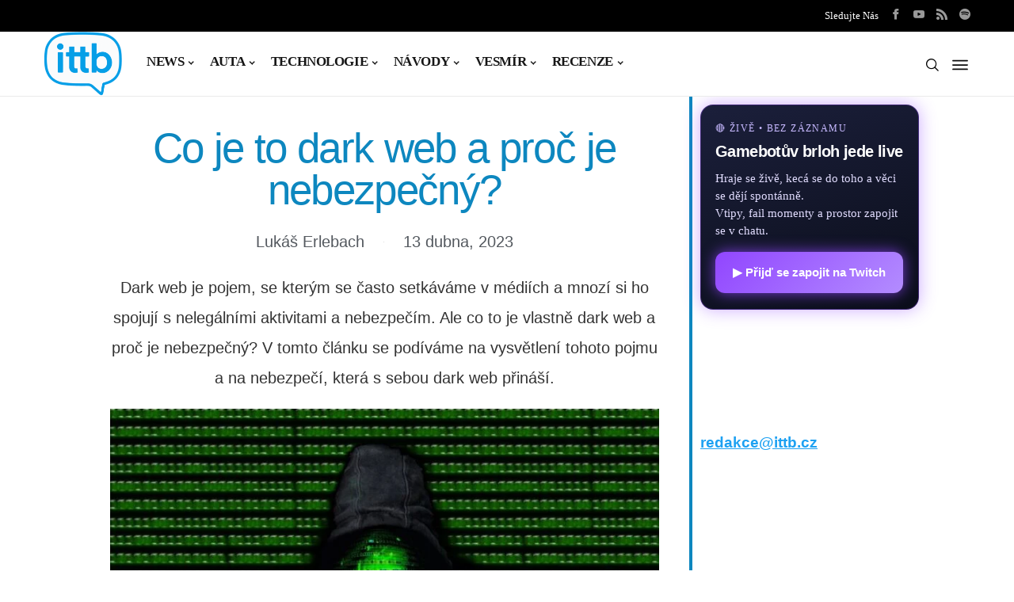

--- FILE ---
content_type: text/html; charset=UTF-8
request_url: https://ittb.cz/2023/04/co-je-to-dark-web-a-jake-jsou-jeho-nebezpeci/
body_size: 69698
content:
<!DOCTYPE html>
<!--[if IE 9 ]><html class="ie ie9" lang="cs" prefix="og: http://ogp.me/ns# fb: http://ogp.me/ns/fb#"><![endif]--><html lang="cs" prefix="og: http://ogp.me/ns# fb: http://ogp.me/ns/fb#"><head><script data-no-optimize="1">var litespeed_docref=sessionStorage.getItem("litespeed_docref");litespeed_docref&&(Object.defineProperty(document,"referrer",{get:function(){return litespeed_docref}}),sessionStorage.removeItem("litespeed_docref"));</script> <meta charset="UTF-8"><meta name="viewport" content="width=device-width, initial-scale=1, maximum-scale=1"><meta name='robots' content='index, follow, max-image-preview:large, max-snippet:-1, max-video-preview:-1' /><title>Co je to dark web a proč je nebezpečný? - IT pro Tebe</title><meta name="description" content="Co je to dark web a jaké nebezpečí představuje? Přinášíme jednoduchý přehled, na co si dát pozor a proč se být raději opatrný." /><link rel="canonical" href="https://ittb.cz/2023/04/co-je-to-dark-web-a-jake-jsou-jeho-nebezpeci/" /><meta property="og:locale" content="cs_CZ" /><meta property="og:type" content="article" /><meta property="og:title" content="Co je to dark web a proč je nebezpečný? - IT pro Tebe" /><meta property="og:description" content="Co je to dark web a jaké nebezpečí představuje? Přinášíme jednoduchý přehled, na co si dát pozor a proč se být raději opatrný." /><meta property="og:url" content="https://ittb.cz/2023/04/co-je-to-dark-web-a-jake-jsou-jeho-nebezpeci/" /><meta property="og:site_name" content="IT pro Tebe" /><meta property="article:publisher" content="https://www.facebook.com/ittb.cz" /><meta property="article:author" content="https://www.facebook.com/GlamCoding/?modal=admin_todo_tour" /><meta property="article:published_time" content="2023-04-13T14:07:49+00:00" /><meta property="article:modified_time" content="2023-04-13T22:22:23+00:00" /><meta property="og:image" content="https://ittb.cz/wp-content/uploads/2023/04/deep-web-1292336_1920.jpg" /><meta property="og:image:width" content="850" /><meta property="og:image:height" content="642" /><meta property="og:image:type" content="image/jpeg" /><meta name="author" content="Lukáš Erlebach" /><meta name="twitter:card" content="summary_large_image" /> <script type="application/ld+json" class="yoast-schema-graph">{"@context":"https://schema.org","@graph":[{"@type":"Article","@id":"https://ittb.cz/2023/04/co-je-to-dark-web-a-jake-jsou-jeho-nebezpeci/#article","isPartOf":{"@id":"https://ittb.cz/2023/04/co-je-to-dark-web-a-jake-jsou-jeho-nebezpeci/"},"author":{"name":"Lukáš Erlebach","@id":"https://ittb.cz/#/schema/person/bbdd43a07c8f1d32e1052d7f66a008f2"},"headline":"Co je to dark web a proč je nebezpečný?","datePublished":"2023-04-13T14:07:49+00:00","dateModified":"2023-04-13T22:22:23+00:00","mainEntityOfPage":{"@id":"https://ittb.cz/2023/04/co-je-to-dark-web-a-jake-jsou-jeho-nebezpeci/"},"wordCount":583,"publisher":{"@id":"https://ittb.cz/#organization"},"image":{"@id":"https://ittb.cz/2023/04/co-je-to-dark-web-a-jake-jsou-jeho-nebezpeci/#primaryimage"},"thumbnailUrl":"https://ittb.cz/wp-content/uploads/2023/04/deep-web-1292336_1920.jpg","keywords":["co je dark web","Dark Web","jak na dark web"],"articleSection":["NEWS","TECHNOLOGIE"],"inLanguage":"cs"},{"@type":"WebPage","@id":"https://ittb.cz/2023/04/co-je-to-dark-web-a-jake-jsou-jeho-nebezpeci/","url":"https://ittb.cz/2023/04/co-je-to-dark-web-a-jake-jsou-jeho-nebezpeci/","name":"Co je to dark web a proč je nebezpečný? - IT pro Tebe","isPartOf":{"@id":"https://ittb.cz/#website"},"primaryImageOfPage":{"@id":"https://ittb.cz/2023/04/co-je-to-dark-web-a-jake-jsou-jeho-nebezpeci/#primaryimage"},"image":{"@id":"https://ittb.cz/2023/04/co-je-to-dark-web-a-jake-jsou-jeho-nebezpeci/#primaryimage"},"thumbnailUrl":"https://ittb.cz/wp-content/uploads/2023/04/deep-web-1292336_1920.jpg","datePublished":"2023-04-13T14:07:49+00:00","dateModified":"2023-04-13T22:22:23+00:00","description":"Co je to dark web a jaké nebezpečí představuje? Přinášíme jednoduchý přehled, na co si dát pozor a proč se být raději opatrný.","breadcrumb":{"@id":"https://ittb.cz/2023/04/co-je-to-dark-web-a-jake-jsou-jeho-nebezpeci/#breadcrumb"},"inLanguage":"cs","potentialAction":[{"@type":"ReadAction","target":["https://ittb.cz/2023/04/co-je-to-dark-web-a-jake-jsou-jeho-nebezpeci/"]}]},{"@type":"ImageObject","inLanguage":"cs","@id":"https://ittb.cz/2023/04/co-je-to-dark-web-a-jake-jsou-jeho-nebezpeci/#primaryimage","url":"https://ittb.cz/wp-content/uploads/2023/04/deep-web-1292336_1920.jpg","contentUrl":"https://ittb.cz/wp-content/uploads/2023/04/deep-web-1292336_1920.jpg","width":850,"height":642},{"@type":"BreadcrumbList","@id":"https://ittb.cz/2023/04/co-je-to-dark-web-a-jake-jsou-jeho-nebezpeci/#breadcrumb","itemListElement":[{"@type":"ListItem","position":1,"name":"Home","item":"https://ittb.cz/"},{"@type":"ListItem","position":2,"name":"Co je to dark web a proč je nebezpečný?"}]},{"@type":"WebSite","@id":"https://ittb.cz/#website","url":"https://ittb.cz/","name":"IT pro Tebe","description":"zábavné technologie pro každého","publisher":{"@id":"https://ittb.cz/#organization"},"alternateName":"vše zajímavé, co se ve světě IT a technologií děje","potentialAction":[{"@type":"SearchAction","target":{"@type":"EntryPoint","urlTemplate":"https://ittb.cz/?s={search_term_string}"},"query-input":{"@type":"PropertyValueSpecification","valueRequired":true,"valueName":"search_term_string"}}],"inLanguage":"cs"},{"@type":"Organization","@id":"https://ittb.cz/#organization","name":"GlamCoding Erlebach, s.r.o.","url":"https://ittb.cz/","logo":{"@type":"ImageObject","inLanguage":"cs","@id":"https://ittb.cz/#/schema/logo/image/","url":"https://ittb.cz/wp-content/uploads/2023/10/ittb-Lukas-Erlebach-logo-Turyna-1.png","contentUrl":"https://ittb.cz/wp-content/uploads/2023/10/ittb-Lukas-Erlebach-logo-Turyna-1.png","width":850,"height":448,"caption":"GlamCoding Erlebach, s.r.o."},"image":{"@id":"https://ittb.cz/#/schema/logo/image/"},"sameAs":["https://www.facebook.com/ittb.cz"]},{"@type":"Person","@id":"https://ittb.cz/#/schema/person/bbdd43a07c8f1d32e1052d7f66a008f2","name":"Lukáš Erlebach","image":{"@type":"ImageObject","inLanguage":"cs","@id":"https://ittb.cz/#/schema/person/image/","url":"https://ittb.cz/wp-content/litespeed/avatar/48c62272fbadc25b552d637b7dfeaf39.jpg?ver=1769721510","contentUrl":"https://ittb.cz/wp-content/litespeed/avatar/48c62272fbadc25b552d637b7dfeaf39.jpg?ver=1769721510","caption":"Lukáš Erlebach"},"sameAs":["http://glamcoding.com","https://www.facebook.com/GlamCoding/?modal=admin_todo_tour","https://www.youtube.com/channel/UCJcqG7gYdPTd4Eto9h7VvXw"],"url":"https://ittb.cz/author/glamcoding/"}]}</script> <link rel='dns-prefetch' href='//ssp.seznam.cz' /><link rel='dns-prefetch' href='//www.googletagmanager.com' /><link rel='dns-prefetch' href='//fonts.googleapis.com' /><link rel='dns-prefetch' href='//pagead2.googlesyndication.com' /><link rel="alternate" type="application/rss+xml" title="IT pro Tebe &raquo; RSS zdroj" href="https://ittb.cz/feed/" /><style id="litespeed-ccss">.wp-block-image img{box-sizing:border-box;height:auto;max-width:100%;vertical-align:bottom}.wp-block-image .aligncenter{display:table}.wp-block-image .aligncenter{margin-left:auto;margin-right:auto}.wp-block-image figure{margin:0}ul{box-sizing:border-box}:root{--wp--preset--font-size--normal:16px;--wp--preset--font-size--huge:42px}.aligncenter{clear:both}.screen-reader-text{clip:rect(1px,1px,1px,1px);word-wrap:normal!important;border:0;-webkit-clip-path:inset(50%);clip-path:inset(50%);height:1px;margin:-1px;overflow:hidden;padding:0;position:absolute;width:1px}body{--wp--preset--color--black:#000;--wp--preset--color--cyan-bluish-gray:#abb8c3;--wp--preset--color--white:#fff;--wp--preset--color--pale-pink:#f78da7;--wp--preset--color--vivid-red:#cf2e2e;--wp--preset--color--luminous-vivid-orange:#ff6900;--wp--preset--color--luminous-vivid-amber:#fcb900;--wp--preset--color--light-green-cyan:#7bdcb5;--wp--preset--color--vivid-green-cyan:#00d084;--wp--preset--color--pale-cyan-blue:#8ed1fc;--wp--preset--color--vivid-cyan-blue:#0693e3;--wp--preset--color--vivid-purple:#9b51e0;--wp--preset--gradient--vivid-cyan-blue-to-vivid-purple:linear-gradient(135deg,rgba(6,147,227,1) 0%,#9b51e0 100%);--wp--preset--gradient--light-green-cyan-to-vivid-green-cyan:linear-gradient(135deg,#7adcb4 0%,#00d082 100%);--wp--preset--gradient--luminous-vivid-amber-to-luminous-vivid-orange:linear-gradient(135deg,rgba(252,185,0,1) 0%,rgba(255,105,0,1) 100%);--wp--preset--gradient--luminous-vivid-orange-to-vivid-red:linear-gradient(135deg,rgba(255,105,0,1) 0%,#cf2e2e 100%);--wp--preset--gradient--very-light-gray-to-cyan-bluish-gray:linear-gradient(135deg,#eee 0%,#a9b8c3 100%);--wp--preset--gradient--cool-to-warm-spectrum:linear-gradient(135deg,#4aeadc 0%,#9778d1 20%,#cf2aba 40%,#ee2c82 60%,#fb6962 80%,#fef84c 100%);--wp--preset--gradient--blush-light-purple:linear-gradient(135deg,#ffceec 0%,#9896f0 100%);--wp--preset--gradient--blush-bordeaux:linear-gradient(135deg,#fecda5 0%,#fe2d2d 50%,#6b003e 100%);--wp--preset--gradient--luminous-dusk:linear-gradient(135deg,#ffcb70 0%,#c751c0 50%,#4158d0 100%);--wp--preset--gradient--pale-ocean:linear-gradient(135deg,#fff5cb 0%,#b6e3d4 50%,#33a7b5 100%);--wp--preset--gradient--electric-grass:linear-gradient(135deg,#caf880 0%,#71ce7e 100%);--wp--preset--gradient--midnight:linear-gradient(135deg,#020381 0%,#2874fc 100%);--wp--preset--font-size--small:13px;--wp--preset--font-size--medium:20px;--wp--preset--font-size--large:36px;--wp--preset--font-size--x-large:42px;--wp--preset--spacing--20:.44rem;--wp--preset--spacing--30:.67rem;--wp--preset--spacing--40:1rem;--wp--preset--spacing--50:1.5rem;--wp--preset--spacing--60:2.25rem;--wp--preset--spacing--70:3.38rem;--wp--preset--spacing--80:5.06rem;--wp--preset--shadow--natural:6px 6px 9px rgba(0,0,0,.2);--wp--preset--shadow--deep:12px 12px 50px rgba(0,0,0,.4);--wp--preset--shadow--sharp:6px 6px 0px rgba(0,0,0,.2);--wp--preset--shadow--outlined:6px 6px 0px -3px rgba(255,255,255,1),6px 6px rgba(0,0,0,1);--wp--preset--shadow--crisp:6px 6px 0px rgba(0,0,0,1)}.sssp-clear{clear:both}.sssp-seznam-ad{display:block;width:100%;margin:0;padding:0;clear:both}.sssp-seznam-ad-center{text-align:center!important;float:none}:root{--blue:#007bff;--indigo:#6610f2;--purple:#6f42c1;--pink:#e83e8c;--red:#dc3545;--orange:#fd7e14;--yellow:#ffc107;--green:#28a745;--teal:#20c997;--cyan:#17a2b8;--white:#fff;--gray:#6c757d;--gray-dark:#343a40;--primary:#007bff;--secondary:#6c757d;--success:#28a745;--info:#17a2b8;--warning:#ffc107;--danger:#dc3545;--light:#f8f9fa;--dark:#343a40;--breakpoint-xs:0;--breakpoint-sm:576px;--breakpoint-md:768px;--breakpoint-lg:992px;--breakpoint-xl:1200px;--font-family-sans-serif:-apple-system,BlinkMacSystemFont,"Segoe UI",Roboto,"Helvetica Neue",Arial,"Noto Sans",sans-serif,"Apple Color Emoji","Segoe UI Emoji","Segoe UI Symbol","Noto Color Emoji";--font-family-monospace:SFMono-Regular,Menlo,Monaco,Consolas,"Liberation Mono","Courier New",monospace}*,:after,:before{box-sizing:border-box}html{font-family:sans-serif;line-height:1.15;-webkit-text-size-adjust:100%}figure,header,section{display:block}body{margin:0;font-family:-apple-system,BlinkMacSystemFont,"Segoe UI",Roboto,"Helvetica Neue",Arial,"Noto Sans",sans-serif,"Apple Color Emoji","Segoe UI Emoji","Segoe UI Symbol","Noto Color Emoji";font-size:1rem;font-weight:400;line-height:1.5;color:#212529;text-align:left;background-color:#fff}h1,h3{margin-top:0;margin-bottom:.5rem}ul{margin-top:0;margin-bottom:1rem}ul ul{margin-bottom:0}a{color:#007bff;text-decoration:none;background-color:transparent}figure{margin:0 0 1rem}img{vertical-align:middle;border-style:none}label{display:inline-block;margin-bottom:.5rem}button{border-radius:0}button,input{margin:0;font-family:inherit;font-size:inherit;line-height:inherit}button,input{overflow:visible}button{text-transform:none}[type=submit],button{-webkit-appearance:button}[type=submit]::-moz-focus-inner,button::-moz-focus-inner{padding:0;border-style:none}::-webkit-file-upload-button{font:inherit;-webkit-appearance:button}h1,h3{margin-bottom:.5rem;font-weight:500;line-height:1.2}h1{font-size:2.5rem}h3{font-size:1.75rem}.container{width:100%;padding-right:15px;padding-left:15px;margin-right:auto;margin-left:auto}@media (min-width:576px){.container{max-width:540px}}@media (min-width:768px){.container{max-width:720px}}@media (min-width:992px){.container{max-width:960px}}@media (min-width:1200px){.container{max-width:1140px}}@media (min-width:576px){.container{max-width:540px}}@media (min-width:768px){.container{max-width:720px}}@media (min-width:992px){.container{max-width:960px}}@media (min-width:1200px){.container{max-width:1140px}}.row{display:-ms-flexbox;display:flex;-ms-flex-wrap:wrap;flex-wrap:wrap;margin-right:-15px;margin-left:-15px}.col-md-12{position:relative;width:100%;padding-right:15px;padding-left:15px}@media (min-width:768px){.col-md-12{-ms-flex:0 0 100%;flex:0 0 100%;max-width:100%}}[class^=jli-]{font-family:jl_font!important;speak:never;font-style:normal;font-weight:400;font-variant:normal;text-transform:none;line-height:1;-webkit-font-smoothing:antialiased;-moz-osx-font-smoothing:grayscale}.jli-moon:before{content:"\e91e"}.jli-search:before{content:"\e91f"}.jli-sun:before{content:"\e920"}.jli-up-chevron:before{content:"\e960"}*{text-rendering:optimizeLegibility;-webkit-font-smoothing:antialiased;-moz-osx-font-smoothing:grayscale}body{font-family:Arial,Helvetica,sans-serif;overflow-x:hidden;width:100%}body{font-size:15px;line-height:1.8;font-weight:400;color:#818181;-moz-osx-font-smoothing:grayscale}.options_layout_wrapper a{color:#000;outline:none;text-decoration:none!important}h1{font-size:40px;margin-bottom:10px}h3{font-size:28px;margin-bottom:10px}ul ul{margin-bottom:0}h1,h3{font-weight:700;color:#000;letter-spacing:0em;margin-top:0;line-height:1.2;margin-bottom:28px;clear:both}.container{max-width:1200px;width:100%}img{vertical-align:middle;max-width:100%;height:auto}button,input{border-radius:0}input[type=text]{padding:10px 25px;max-width:100%;outline:none!important;border:1px solid #dfdfdf;background-color:#fff;-webkit-box-shadow:none!important;-webkit-box-shadow:none!important;-moz-box-shadow:none!important;box-shadow:none!important;white-space:nowrap;font-weight:400;font-size:.875rem;line-height:22px;border-radius:0}button{display:block;float:left;background-color:#000;color:#fff;line-height:40px!important;font-size:13px;font-weight:600;text-transform:capitalize;letter-spacing:0;padding:0 30px;margin-top:0;border:0;outline:none}.aligncenter{display:block;margin:auto}.screen-reader-text{clip:rect(1px,1px,1px,1px);position:absolute!important;height:1px;width:1px;overflow:hidden}h1,h3{text-transform:capitalize}.jlm_w{display:inline-flex;width:22px;height:23px;align-items:center;vertical-align:middle;position:relative;transform:scale(.9)}.jlm_w span{display:block;position:absolute;width:100%;height:2px;border-radius:1px;background:#0a0a0a;left:0}.jlm_w .jlma{top:4px}.jlm_w .jlmb{top:10px}.jlm_w .jlmc{top:16px}.elementor{float:left;width:100%}.jl_f_cat{float:left;width:100%}.jl_f_cat a{float:left;position:relative;font-size:12px;text-transform:capitalize;letter-spacing:0px;display:inline-block;color:#000;text-align:center;line-height:10px;margin-right:10px;margin-bottom:2px;padding-left:14px}.jl_f_cat.jl_lb4 a,.jl_cmlist_w .jl_f_cat.jl_lb4 a{padding:4px 7px!important;margin:0 1px 2px;color:#fff!important}.jl_f_cat a .jl_cat_t{color:#fff!important}.jl_f_cat.jl_lb4 span{top:0;bottom:0;left:0;right:0;width:auto;height:auto;margin:0!important;-webkit-transform:none;-ms-transform:none;transform:none;z-index:0}.jl_f_cat.jl_lb4 .jl_cat_t{text-decoration:none;z-index:1;position:relative}.jl_f_cat.jl_lb4 span{border-radius:0}.jl_f_cat a span{position:absolute;background:#000;left:0;width:9px;height:9px;top:50%;margin-top:-1px;border-radius:10px;-webkit-transform:translate3d(0,0,0) perspective(1px) translateY(-50%);-ms-transform:translate3d(0,0,0) perspective(1px) translateY(-50%);transform:translate3d(0,0,0) perspective(1px) translateY(-50%)}.jl_radus_e{border-radius:0;overflow:hidden;position:relative}.jl_grid_w{float:left;width:100%;margin-bottom:50px}.jl_grid_w .jl_img_box{margin-bottom:23px}.jl_grid_w .jl_img_box img{width:100%}.jl_grid_w .jl_img_box a{display:block}.jl_grid_w .text-box .jl_f_cat{margin-bottom:13px;line-height:10px}.jl_grid_w .text-box h3{margin-bottom:0;float:left;width:100%;word-break:break-word;display:-webkit-box;-webkit-line-clamp:2;-webkit-box-orient:vertical;overflow:hidden;text-overflow:ellipsis;max-height:3.7em}.jl_grid_w .text-box h3{font-size:22px;display:block}.jl_grid_w .jl_post_meta{margin-top:13px}.jl_clear_at:after{content:'';display:table;clear:both}.navigation_wrapper .jl_main_menu .sub-menu{border:1px solid #494949}.jl_day_night{position:relative;float:right;height:40px;line-height:40px}.jl_day_night.jl_day_en .jli-moon{display:block}.jl_day_night.jl_day_en .jli-sun{display:none}.jl_day_night .jl-night-toggle-icon{overflow:hidden;position:relative;font-size:16px;display:inline-block;width:auto;text-align:center;vertical-align:middle;width:40px;background:#000;border-radius:100px}.jl_day_night .jl_sun,.jl_day_night .jl_moon{float:left;width:100%}.jl_day_night .jl-night-toggle-icon i{height:17px;width:17px;line-height:17px;margin:2px;font-size:12px!important;text-align:center;background:#fff;border-radius:100px}.jl_day_night .jl-night-toggle-icon i{color:#000!important}.jl_topa_blank_nav{float:left;width:100%;height:70px}.jl_topa_menu_sticky{position:fixed!important;left:0;top:0;width:100%;z-index:100!important}.options_layout_wrapper{background-color:#fff}.options_layout_wrapper .options_layout_container{float:left;width:100%}.jl_post_meta{float:left;width:100%;margin-top:0;line-height:1.2;font-size:12px;font-weight:400}.jl_post_meta .jl_author_img_w{float:none;margin-right:8px;margin-bottom:0;display:inline-block;color:#6f6f6f}.jl_post_meta .jl_author_img_w a{color:#6f6f6f}.jl_post_meta a{color:#6f6f6f!important;text-decoration:none!important;line-height:1.2}.jl_post_meta .post-date{float:none;display:inline-block;color:#6f6f6f;line-height:1.2;margin-right:8px;position:relative}.jl_post_meta span:last-child{margin-right:0;padding-right:0}.jl_post_meta .post-date:before{content:"b7";font-weight:600;margin-right:8px}.jl_main_menu>li>a>.border-menu{position:absolute!important;width:0!important;height:1px!important;display:block!important;bottom:22px!important;right:0!important;background:#000!important}.header_layout_style1_custom.navigation_wrapper{position:absolute!important;width:auto!important;left:0;right:0;z-index:1}.header_layout_style1_custom.navigation_wrapper .jl_main_menu{text-align:center;position:static!important}.navigation_wrapper{float:left;text-align:center;color:#161616;font-size:11px;font-weight:600;letter-spacing:.09em;text-transform:uppercase;-webkit-font-smoothing:subpixel-antialiased;width:100%;z-index:-1}.navigation_wrapper>ul{float:left;width:100%}.navigation_wrapper ul{list-style:none;position:relative;padding:0!important;margin:0!important}.navigation_wrapper ul li{display:inline-block;float:none;vertical-align:top}.navigation_wrapper .jl_main_menu li>a{float:left;padding:0;color:inherit}.navigation_wrapper .jl_main_menu>li>a{padding:0 13px;height:45px;line-height:45px}.navigation_wrapper .menupost>a:after{display:inline-block;content:"\e95f";margin-left:5px;font-family:"jl_font";font-style:normal;font-weight:400;font-size:8px;line-height:.9;-webkit-font-smoothing:antialiased;-moz-osx-font-smoothing:grayscale}.header_layout_style1_custom.navigation_wrapper .jl_main_menu>li>ul,.header_layout_style1_custom.navigation_wrapper .jl_main_menu>li>.sub-menu{margin-left:-8px!important}.navigation_wrapper .jl_main_menu>li>ul,.navigation_wrapper .jl_main_menu>li>.sub-menu{top:100%;margin-left:-22px!important;margin-top:-1px;background:#fff!important}.navigation_wrapper .jl_main_menu>li>.sub-menu.menu_post_feature{margin-left:0!important;padding:30px!important}.navigation_wrapper .jl_main_menu ul,.navigation_wrapper .jl_main_menu .sub-menu{position:absolute;overflow:visible;visibility:hidden;display:block;opacity:0;padding:0!important;background:#fff;z-index:100;line-height:1.8666;border:1px solid #f0f0f0}.navigation_wrapper .jl_main_menu li li{display:block}.navigation_wrapper .jl_main_menu li li{display:block}.navigation_wrapper .jl_main_menu ul li,.navigation_wrapper .jl_main_menu .sub-menu li{float:none;min-width:210px;max-width:350px;border-top:0;padding:0;position:relative;border-bottom:1px solid #e9ecef}.navigation_wrapper .jl_main_menu ul li,.navigation_wrapper .jl_main_menu .sub-menu li:last-child{border-bottom:0}.navigation_wrapper .jl_main_menu>li li a{float:none;text-align:left;display:block;text-decoration:none;padding:0 22px;border-top:0 solid #e9ecef;font-size:11px;color:#000;letter-spacing:.15em}.navigation_wrapper .jl_main_menu ul li,.navigation_wrapper .jl_main_menu .sub-menu li{float:none;min-width:210px;max-width:350px;border-top:0;padding:0;position:relative}.navigation_wrapper .jl_main_menu ul,.navigation_wrapper .jl_main_menu .sub-menu{position:absolute;overflow:visible;visibility:hidden;display:block;opacity:0;padding:0;z-index:100;line-height:1.8666}#content_nav .widget:last-child{margin-bottom:40px!important}.menu_post_feature{float:left;width:100%;position:relative}.menu_wrapper{width:100%;z-index:999}.menu_post_feature{margin-top:0!important;width:100%!important;background:#fff!important;float:left;padding:20px 0;padding-bottom:0!important;overflow:hidden!important}.menu_post_feature li{white-space:normal!important;background:0 0!important;padding:10px!important;padding-bottom:0!important}.menu_post_feature .widget-title{display:none!important}.menu_post_feature .jl_post_meta .jl_author_img_w a{color:#6f6f6f!important}.menu_post_feature .jl_post_meta .post-date{color:#6f6f6f}.jl_cmlist_w .jl_img_box a{padding:0!important}.jl_cmlist_w .jl_mlist_mian{width:20%;float:left;padding-right:30px}.jl_cmlist_w .jl_mlist_mian .jl_cat_lists{padding-bottom:500px;margin:-30px 0 -500px -30px;border-right:0 solid #ebebeb;padding-top:30px;position:relative}.jl_cmlist_w .jl_mlist_mian .jl_cat_lists:after{content:'';top:0;left:0;right:0;bottom:0;position:absolute;z-index:-1}.jl_cmlist_w .jl_cat_container{float:left;width:80%}.jl_cmlist_w .jl_grid_w{width:25%;float:left;padding:0 15px;margin-bottom:0}.jl_cmlist_w .feature-post-list{margin:0 -15px}.jl_cmlist_w .jl_f_cat a,.jl_cmlist_w .jl_mlist_item a,.jl_post_meta a,.jl_cmlist_w .text-box h3 a{padding:0!important}.jl_cmlist_w .jl_post_meta{text-align:left}.jl_cmlist_w .text-box h3 a{font-size:16px!important}.jl_cmlist_w .jl_f_cat{text-align:left;float:left;width:100%;line-height:1.2}.jl_cmlist_w .jl_f_cat a{width:auto;display:inline-block!important;padding-left:13px!important}.jl_cmlist_w .jl_mlist_item:first-child a{border-top:0 solid rgba(255,255,255,.3)}.jl_cmlist_w .jl_mlist_item a{height:35px;line-height:35px;border-bottom:0 solid rgba(255,255,255,.3);padding-right:25px!important;padding-left:25px!important;position:relative}.jl_cmlist_w .jl_mlist_item a:after{font-family:"jl_font";content:"\e962";position:absolute;top:50%;right:20px;font-size:8px;-webkit-transform:translate3d(0,0,0) perspective(1px) translateY(-50%);-ms-transform:translate3d(0,0,0) perspective(1px) translateY(-50%);transform:translate3d(0,0,0) perspective(1px) translateY(-50%)}.menu_post_feature>li,.menu_post_feature .main_post_style{width:100%;padding:0;margin:0;background:0 0}.menu_post_feature .widget.main_post_style{margin-bottom:0!important}.menu_post_feature>li{float:left;width:100%;padding:0!important;padding-left:20px!important;margin-bottom:20px;border:0 solid #000!important}.header_magazine_full_screen .navigation_wrapper .jl_main_menu>li>a{height:70px;line-height:70px;color:#000;font-size:12px;font-weight:600;letter-spacing:-.03em}.header_magazine_full_screen .menu_wrapper{border:0!important;position:relative}.header_magazine_full_screen .menu_wrapper .jl_main_menu>li{padding:0 13px}.header_magazine_full_screen .menu_wrapper .jl_main_menu>li>a{position:relative;padding:0}.header_magazine_full_screen .menu_wrapper .jl_main_menu>li>a>span{position:absolute;width:0;height:0;display:block;bottom:25px;right:0;background:#000}.jl_cus_sihead.header_magazine_full_screen .search_header_wrapper{height:54px;line-height:54px!important}.jl_cus_sihead.header_magazine_full_screen .search_header_wrapper .jli-search{height:70px;line-height:70px}.jl_cus_sihead.header_magazine_full_screen .jl_day_night{height:70px;line-height:70px}.jl_cus_sihead.header_magazine_full_screen .search_header_menu{width:auto}.jl_cus_sihead.header_magazine_full_screen .menu_mobile_icons,.jl_cus_sihead.header_magazine_full_screen .search_header_wrapper{height:70px;line-height:70px!important}.jl_cus_sihead.header_magazine_full_screen .menu_wrapper .jl_main_menu>li{padding:0 10px}.header_magazine_full_screen .search_header_menu{margin-right:15px}.header_magazine_full_screen .logo_small_wrapper_table{display:table;padding:0;height:70px;float:left;width:auto;margin-right:0;margin-left:0!important;position:relative;z-index:33}.header_magazine_full_screen .logo_small_wrapper_table .logo_small_wrapper{display:table-cell;vertical-align:middle;line-height:0}.header_magazine_full_screen .menu_wrapper{background-color:#fff!important;border-bottom:1px solid #f0f0f0!important}.header_magazine_full_screen .logo_link{margin:0;display:inline-block}.header_magazine_full_screen .logo_link img{max-height:40px;max-width:140px}.header_magazine_full_screen .search_header_menu{height:70px}.header_magazine_full_screen .search_header_wrapper{margin-top:0;height:100px;line-height:100px!important}.header_magazine_full_screen .menu_mobile_icons{margin-top:0;height:100px;line-height:100px!important}.logo_small_wrapper_table{display:table;padding:0;height:75px;float:left;width:auto;margin-right:20px;position:relative;z-index:1}.logo_small_wrapper_table .logo_small_wrapper{display:table-cell;vertical-align:middle;line-height:0}.logo_small_wrapper_table .logo_small_wrapper a{margin:0;display:inline-block;position:relative}.logo_small_wrapper_table .logo_small_wrapper a img{max-height:30px}.logo_small_wrapper_table .logo_small_wrapper a .jl_logo_w{position:absolute;top:0;left:0;opacity:0}.jl_main_menu .sub-menu.menu_post_feature{width:auto!important;float:left;position:absolute;left:15px;right:15px}.jl_main_menu .sub-menu.menu_post_feature>li{float:left;width:100%;max-width:100%;margin:0;padding:0!important}.header-wraper{float:left;width:100%;z-index:9999;position:relative}.header-wraper:after{display:table;content:'';clear:both}.menu_wrapper{display:block;width:100%;z-index:9999;margin-bottom:-1px;background:#fff;border-top:1px solid #f0f0f0;border-bottom:1px solid #f0f0f0}.menu_wrapper:after{display:table;content:'';clear:both}.menu_wrapper .row{margin-bottom:0}.row{margin-bottom:40px}.feature-post-list{padding:0;margin-bottom:0}#content_nav .widget{padding:0 30px!important}.mobile_close_icons.closed_menu{width:35px;height:35px;line-height:30px;margin-right:20px;margin-bottom:0;text-align:center;z-index:10;display:block;color:#000;-webkit-border-radius:0px;-moz-border-radius:0px;border-radius:0}#content_nav .widget{border:0}.jl_mobile_nav_inner{float:left;width:100%;flex:1}.nav_mb_f{padding:30px;-webkit-box-pack:end;-ms-flex-pack:end;justify-content:flex-end}.menu_mobile_icons{float:right;color:#fff}#content_nav .logo_link{float:left;width:100%;text-align:center;margin-bottom:0}#content_nav.jl_mobile_nav_wrapper{visibility:hidden;display:flex;flex-direction:column}.jl_mobile_nav_wrapper .logo_small_wrapper_table{margin-left:30px;margin-right:0;margin-bottom:20px;height:auto}.jl_mobile_nav_wrapper .logo_link{margin-bottom:0}#content_nav{top:0;right:0;height:100%;z-index:999999;width:350px;padding:30px 0 0;color:#000;position:fixed;background:#fff;overflow-y:scroll!important;-webkit-transform:translate(480px,0px);-ms-transform:translate(480px,0px);transform:translate(480px,0px);-o-transform:translate(480px,0px);-webkit-backface-visibility:hidden;-webkit-font-smoothing:subpixel-antialiased;-webkit-overflow-scrolling:touch;opacity:0;visibility:hidden}#content_nav .menu_moble_slide li a{padding:7px 0!important;font-weight:600;display:block;color:#000}#content_nav .menu_moble_slide>li{border-top:0 solid #dadada}#content_nav .menu_moble_slide>li a{padding-left:30px!important;font-weight:400;text-transform:capitalize;font-size:14px}#content_nav .menu_moble_slide li{width:100%;list-style:none;display:inline-block;margin:0;padding:0;position:relative}.menu_moble_slide{border-bottom:0 solid #dadada;margin-bottom:25px}#content_nav .menu_moble_slide li a,#content_nav .menu_moble_slide{width:100%!important;text-decoration:none!important;padding:0}.mobile_menu_overlay{display:block;width:100%;height:100%;z-index:99999;position:fixed;top:0;left:0;visibility:hidden;background:0 0}.logo_link{position:relative;z-index:99;display:inline-block}.searchform_theme{position:relative;height:42px;overflow:hidden}.searchform_theme .search_btn{border:1px solid #c6c6c6;border-radius:0;float:left;padding:0 20px!important;width:100%;color:#000;outline:none;background:#fff;background:rgba(255,255,255,.2);height:40px;line-height:40px!important}.searchform_theme .button{background:0 0;border:0 solid #202020!important;border-left:0 solid #202020!important;border-bottom:0;color:#000;border-radius:0 2px 2px 0!important;background-repeat:no-repeat!important;height:40px!important;line-height:43px!important;text-align:center;padding:0 20px;position:absolute!important;right:0;top:0;outline:none!important;border-bottom:0!important;font-size:15px;margin:0}.search_header_menu{margin:auto;margin-right:15px;position:absolute;top:0;bottom:0;right:0;height:40px;width:70px;z-index:2}.search_header_menu i{color:#000}.search_header_menu .jli-search{font-size:16px}.search_header_menu .search_header_wrapper{float:right;margin-left:13px}.search_form_menu_personal .searchform_theme{margin:-60px 0 0 -300px;position:absolute;top:50%;left:50%;width:600px;height:auto;overflow:hidden;float:none}.searchform_theme .search_btn{font-size:16px}.search_form_menu_personal .searchform_theme .search_btn{background:0 0;border:0;border-bottom:2px solid #444!important;color:#000;float:left;font-size:30px;font-weight:400;line-height:100%;padding:20px 0;width:100%;height:70px}.search_form_menu_personal .searchform_theme .search_btn::-webkit-input-placeholder{color:#000!important}.search_form_menu_personal .searchform_theme .search_btn::-moz-placeholder{color:#000!important}.search_form_menu_personal .searchform_theme .search_btn:-ms-input-placeholder{color:#000!important}.search_form_menu_personal .searchform_theme .search_btn:-moz-placeholder{color:#000!important}.search_form_menu_personal .searchform_theme .button{display:none}.search_header_menu .menu_mobile_icons{display:inherit;float:right;font-size:20px!important;line-height:0;margin-left:14px}.search_form_menu_personal{-webkit-backface-visibility:hidden;backface-visibility:hidden;background:rgba(255,255,255,.97);opacity:0;position:fixed;top:0!important;left:0;width:100%;height:100%;z-index:999999;visibility:hidden}.menu_mobile_large_close{position:absolute;top:50px;right:50px;z-index:9999}.jl_close_wapper{position:relative;display:inline-block;vertical-align:middle;width:20px;height:20px}.jl_close_wapper .jl_close_1,.jl_close_wapper .jl_close_2{position:absolute;left:0;width:2px;height:100%;background-color:#000;-webkit-transform:rotate(25deg);-moz-transform:rotate(25deg);transform:rotate(25deg)}.jl_close_wapper .jl_close_1{left:50%;-webkit-transform:rotate(45deg);-moz-transform:rotate(45deg);transform:rotate(45deg)}.jl_close_wapper .jl_close_2{left:50%;-webkit-transform:rotate(-45deg);-moz-transform:rotate(-45deg);transform:rotate(-45deg)}.search_form_menu_personal .search_btn{padding:0!important;border:0;-webkit-border-radius:0px;-moz-border-radius:0px;border-radius:0}.searchform_theme .search_btn{color:#313131}.widget{padding:0;margin-bottom:50px!important;position:relative;z-index:1}.widget:after{display:table;content:'';clear:both}.jl_mobile_nav_inner>.widget{margin-bottom:40px!important;-webkit-box-shadow:0 3px 4px 0 rgba(0,1,1,0);box-shadow:0 3px 4px 0 rgba(0,1,1,0)}.widget-title:after{display:table;content:'';clear:both}#go-top{display:none;position:fixed;bottom:20px;right:20px;z-index:9}#go-top a{width:39px;height:39px;line-height:39px;display:block;text-align:center;text-decoration:none;color:#fff;background:#000;font-size:10px;border-radius:100px}.wp-block-image{margin-top:calc(30px + .25vw);margin-bottom:calc(10px + .25vw)}@media only screen and (min-width:768px) and (max-width:992px){.header_layout_style1_custom{display:none}}@media only screen and (max-width:767px){.header_layout_style1_custom{display:none}.menu_mobile_large_close{top:30px;right:30px}.search_form_menu_personal .searchform_theme{margin:-60px 0 0;left:20px;right:20px;width:auto}}.jl_cmlist_w .jl_mlist_mian .jl_cat_lists:after{background:rgba(239,63,72,.2)}#mainmenu>li>a,.menu_post_feature li,#content_nav .menu_moble_slide>li a,.header_magazine_full_screen .navigation_wrapper .jl_main_menu>li>a{font-family:Work Sans!important;font-size:17px!important;font-weight:600!important;text-transform:capitalize!important;letter-spacing:-.025em!important}.jl_post_meta .jl_author_img_w a,.jl_post_meta,.jl_post_meta span{font-family:Work Sans!important;font-weight:400;text-transform:uppercase!important;letter-spacing:.03em!important;font-size:11px!important}.jl_f_cat a{font-family:Work Sans!important;font-weight:400;text-transform:uppercase!important;letter-spacing:.03em!important;font-size:11px!important}body{font-size:18px;line-height:1.8}body{font-family:Roboto!important;font-weight:400!important}h1,h3,.jl_cmlist_w .text-box h3 a{font-weight:700!important;text-transform:none!important;letter-spacing:-.03125em!important}h1,h3{font-family:Work Sans!important}.jl_cmlist_w .jl_mlist_item a{font-size:14px!important;font-weight:500!important;text-transform:none!important;letter-spacing:-.025em!important}body{color:#000}.elementor-screen-only,.screen-reader-text{position:absolute;top:-10000em;width:1px;height:1px;margin:-1px;padding:0;overflow:hidden;clip:rect(0,0,0,0);border:0}.elementor *,.elementor :after,.elementor :before{box-sizing:border-box}.elementor a{box-shadow:none;text-decoration:none}.elementor img{height:auto;max-width:100%;border:none;border-radius:0;box-shadow:none}.elementor-element{--flex-direction:initial;--flex-wrap:initial;--justify-content:initial;--align-items:initial;--align-content:initial;--gap:initial;--flex-basis:initial;--flex-grow:initial;--flex-shrink:initial;--order:initial;--align-self:initial;flex-basis:var(--flex-basis);flex-grow:var(--flex-grow);flex-shrink:var(--flex-shrink);order:var(--order);align-self:var(--align-self)}.elementor-align-center{text-align:center}:root{--page-title-display:block}.elementor-page-title{display:var(--page-title-display)}.elementor-section{position:relative}.elementor-section .elementor-container{display:flex;margin-right:auto;margin-left:auto;position:relative}@media (max-width:1024px){.elementor-section .elementor-container{flex-wrap:wrap}}.elementor-section.elementor-section-boxed>.elementor-container{max-width:1140px}.elementor-widget-wrap{position:relative;width:100%;flex-wrap:wrap;align-content:flex-start}.elementor:not(.elementor-bc-flex-widget) .elementor-widget-wrap{display:flex}.elementor-widget-wrap>.elementor-element{width:100%}.elementor-widget{position:relative}.elementor-widget:not(:last-child){margin-bottom:20px}.elementor-column{position:relative;min-height:1px;display:flex}.elementor-column-gap-default>.elementor-column>.elementor-element-populated{padding:10px}@media (min-width:768px){.elementor-column.elementor-col-25{width:25%}.elementor-column.elementor-col-100{width:100%}}@media (max-width:767px){.elementor-column{width:100%}}ul.elementor-icon-list-items.elementor-inline-items{display:flex;flex-wrap:wrap}ul.elementor-icon-list-items.elementor-inline-items .elementor-inline-item{word-break:break-word}.elementor-element{--swiper-theme-color:#000;--swiper-navigation-size:44px;--swiper-pagination-bullet-size:6px;--swiper-pagination-bullet-horizontal-gap:6px}.elementor .elementor-element ul.elementor-icon-list-items{padding:0}@media (max-width:767px){.elementor .elementor-hidden-mobile{display:none}}@media (min-width:768px) and (max-width:1024px){.elementor .elementor-hidden-tablet{display:none}}@media (min-width:1025px) and (max-width:99999px){.elementor .elementor-hidden-desktop{display:none}}.elementor-heading-title{padding:0;margin:0;line-height:1}.elementor-widget-heading .elementor-heading-title.elementor-size-xl{font-size:39px}.elementor-widget .elementor-icon-list-items.elementor-inline-items{margin-right:-8px;margin-left:-8px}.elementor-widget .elementor-icon-list-items.elementor-inline-items .elementor-icon-list-item{margin-right:8px;margin-left:8px}.elementor-widget .elementor-icon-list-items.elementor-inline-items .elementor-icon-list-item:after{width:auto;left:auto;right:auto;position:relative;height:100%;border-top:0;border-bottom:0;border-right:0;border-left-width:1px;border-style:solid;right:-8px}.elementor-widget .elementor-icon-list-items{list-style-type:none;margin:0;padding:0}.elementor-widget .elementor-icon-list-item{margin:0;padding:0;position:relative}.elementor-widget .elementor-icon-list-item:after{position:absolute;bottom:0;width:100%}.elementor-widget .elementor-icon-list-item,.elementor-widget .elementor-icon-list-item a{display:flex;font-size:inherit;align-items:var(--icon-vertical-align,center)}.elementor-widget .elementor-icon-list-icon+.elementor-icon-list-text{align-self:center;padding-left:5px}.elementor-widget .elementor-icon-list-icon{display:flex;position:relative;top:var(--icon-vertical-offset,initial)}.elementor-widget .elementor-icon-list-icon i{width:1.25em;font-size:var(--e-icon-list-icon-size)}.elementor-widget.elementor-align-center .elementor-icon-list-item,.elementor-widget.elementor-align-center .elementor-icon-list-item a{justify-content:center}.elementor-widget.elementor-align-center .elementor-icon-list-item:after{margin:auto}.elementor-widget.elementor-align-center .elementor-inline-items{justify-content:center}.elementor-widget:not(.elementor-align-right) .elementor-icon-list-item:after{left:0}.elementor-widget:not(.elementor-align-left) .elementor-icon-list-item:after{right:0}@media (min-width:-1){.elementor-widget:not(.elementor-widescreen-align-right) .elementor-icon-list-item:after{left:0}.elementor-widget:not(.elementor-widescreen-align-left) .elementor-icon-list-item:after{right:0}}@media (max-width:-1){.elementor-widget:not(.elementor-laptop-align-right) .elementor-icon-list-item:after{left:0}.elementor-widget:not(.elementor-laptop-align-left) .elementor-icon-list-item:after{right:0}}@media (max-width:-1){.elementor-widget:not(.elementor-tablet_extra-align-right) .elementor-icon-list-item:after{left:0}.elementor-widget:not(.elementor-tablet_extra-align-left) .elementor-icon-list-item:after{right:0}}@media (max-width:1024px){.elementor-widget:not(.elementor-tablet-align-right) .elementor-icon-list-item:after{left:0}.elementor-widget:not(.elementor-tablet-align-left) .elementor-icon-list-item:after{right:0}}@media (max-width:-1){.elementor-widget:not(.elementor-mobile_extra-align-right) .elementor-icon-list-item:after{left:0}.elementor-widget:not(.elementor-mobile_extra-align-left) .elementor-icon-list-item:after{right:0}}@media (max-width:767px){.elementor-widget:not(.elementor-mobile-align-right) .elementor-icon-list-item:after{left:0}.elementor-widget:not(.elementor-mobile-align-left) .elementor-icon-list-item:after{right:0}}.elementor-widget-image{text-align:center}.elementor-widget-image img{vertical-align:middle;display:inline-block}.elementor-kit-496{--e-global-color-primary:#6ec1e4;--e-global-color-secondary:#54595f;--e-global-color-text:#7a7a7a;--e-global-color-accent:#61ce70;--e-global-color-584379a3:#4054b2;--e-global-color-5fe947a0:#23a455;--e-global-color-2218826a:#000;--e-global-color-44ec21aa:#fff;--e-global-typography-primary-font-family:"Roboto";--e-global-typography-primary-font-weight:600;--e-global-typography-secondary-font-family:"Roboto Slab";--e-global-typography-secondary-font-weight:400;--e-global-typography-text-font-family:"Roboto";--e-global-typography-text-font-weight:400;--e-global-typography-accent-font-family:"Roboto";--e-global-typography-accent-font-weight:500}.elementor-section.elementor-section-boxed>.elementor-container{max-width:1140px}@media (max-width:1024px){.elementor-section.elementor-section-boxed>.elementor-container{max-width:1024px}}@media (max-width:767px){.elementor-section.elementor-section-boxed>.elementor-container{max-width:767px}}.elementor-widget-post-info.elementor-align-center .elementor-icon-list-item:after{margin:initial}.elementor-icon-list-items .elementor-icon-list-item .elementor-icon-list-text{display:inline-block}.elementor-widget-heading .elementor-heading-title{color:var(--e-global-color-primary);font-family:var(--e-global-typography-primary-font-family),Sans-serif;font-weight:var(--e-global-typography-primary-font-weight)}.elementor-widget-text-editor{color:var(--e-global-color-text);font-family:var(--e-global-typography-text-font-family),Sans-serif;font-weight:var(--e-global-typography-text-font-weight)}.elementor-widget-theme-post-title .elementor-heading-title{color:var(--e-global-color-primary);font-family:var(--e-global-typography-primary-font-family),Sans-serif;font-weight:var(--e-global-typography-primary-font-weight)}.elementor-widget-post-info .elementor-icon-list-item:not(:last-child):after{border-color:var(--e-global-color-text)}.elementor-widget-post-info .elementor-icon-list-icon i{color:var(--e-global-color-primary)}.elementor-widget-post-info .elementor-icon-list-text{color:var(--e-global-color-secondary)}.elementor-widget-post-info .elementor-icon-list-item{font-family:var(--e-global-typography-text-font-family),Sans-serif;font-weight:var(--e-global-typography-text-font-weight)}.elementor-7332 .elementor-element.elementor-element-258ea88>.elementor-element-populated{border-radius:0}.elementor-7332 .elementor-element.elementor-element-258ea88>.elementor-element-populated{padding:5%}.elementor-7332 .elementor-element.elementor-element-43a38bb6{text-align:center}.elementor-7332 .elementor-element.elementor-element-43a38bb6 .elementor-heading-title{color:#8e1535}.elementor-7332 .elementor-element.elementor-element-2645bf27 .elementor-icon-list-item:not(:last-child):after{content:"";border-color:#ddd}.elementor-7332 .elementor-element.elementor-element-2645bf27 .elementor-icon-list-items.elementor-inline-items .elementor-icon-list-item:not(:last-child):after{border-left-style:solid}.elementor-7332 .elementor-element.elementor-element-2645bf27 .elementor-inline-items .elementor-icon-list-item:not(:last-child):after{border-left-width:1px}.elementor-7332 .elementor-element.elementor-element-2645bf27 .elementor-icon-list-icon{width:14px}.elementor-7332 .elementor-element.elementor-element-2645bf27 .elementor-icon-list-icon i{font-size:14px}.elementor-7332 .elementor-element.elementor-element-1427d01c{text-align:center;font-size:20px;font-weight:700}.elementor-7332 .elementor-element.elementor-element-8c4b9ca{text-align:center}.elementor-7332 .elementor-element.elementor-element-8c4b9ca img{width:100%}.elementor-7332 .elementor-element.elementor-element-21a8c96>.elementor-element-populated{border-style:solid;border-width:0 0 0 4px;border-color:#7a0d0d}.elementor-7332 .elementor-element.elementor-element-21a8c96>.elementor-element-populated{border-radius:0}.elementor-7332 .elementor-element.elementor-element-9a1579a>.elementor-widget-container{margin:0;padding:13px 0 0}body.elementor-page-7332:not(.elementor-motion-effects-element-type-background){background-color:#FFFFFFD1}@media (min-width:768px){.elementor-7332 .elementor-element.elementor-element-b46e639{width:2.638%}.elementor-7332 .elementor-element.elementor-element-258ea88{width:67.542%}.elementor-7332 .elementor-element.elementor-element-21a8c96{width:26.301%}.elementor-7332 .elementor-element.elementor-element-cd86b59{width:3.479%}}.sticky-column{position:sticky;position:-webkit-sticky;top:3rem}.sticky-parent .elementor-widget-wrap{display:block!important}.clearfix:before{display:block;content:"";clear:both}h1,h3{text-transform:none!important}.fa-calendar:before{content:"\f073"}.fa-user-circle:before{content:"\f2bd"}.far,.fas{-moz-osx-font-smoothing:grayscale;-webkit-font-smoothing:antialiased;display:inline-block;font-style:normal;font-variant:normal;text-rendering:auto;line-height:1}.fa-calendar:before{content:"\f133"}.fa-user-circle:before{content:"\f2bd"}.far{font-family:"Font Awesome 5 Free";font-weight:400}.fas{font-family:"Font Awesome 5 Free";font-weight:900}</style><link rel="preload" data-asynced="1" data-optimized="2" as="style" onload="this.onload=null;this.rel='stylesheet'" href="https://ittb.cz/wp-content/litespeed/css/8c065ef23faa1d36df32a9cda6a19085.css?ver=7cd6c" /><script data-optimized="1" type="litespeed/javascript" data-src="https://ittb.cz/wp-content/plugins/litespeed-cache/assets/js/css_async.min.js"></script> <script type="litespeed/javascript" data-src="https://ittb.cz/wp-includes/js/jquery/jquery.min.js?ver=3.7.1" id="jquery-core-js"></script> <script type="litespeed/javascript" data-src="https://ssp.seznam.cz/static/js/ssp.js?ver=2.4" id="seznam-ads-sssp-js"></script> <script id="cmplz-tcf-js-extra" type="litespeed/javascript">var cmplz_tcf={"cmp_url":"http:\/\/ittb.cz\/wp-content\/uploads\/complianz\/","retention_string":"Retence ve dnech","undeclared_string":"Nedeklarov\u00e1no","isServiceSpecific":"1","excludedVendors":{"15":15,"66":66,"119":119,"139":139,"141":141,"174":174,"192":192,"262":262,"375":375,"377":377,"387":387,"427":427,"435":435,"512":512,"527":527,"569":569,"581":581,"587":587,"626":626,"644":644,"667":667,"713":713,"733":733,"736":736,"748":748,"776":776,"806":806,"822":822,"830":830,"836":836,"856":856,"879":879,"882":882,"888":888,"909":909,"970":970,"986":986,"1015":1015,"1018":1018,"1022":1022,"1039":1039,"1078":1078,"1079":1079,"1094":1094,"1149":1149,"1156":1156,"1167":1167,"1173":1173,"1199":1199,"1211":1211,"1216":1216,"1252":1252,"1263":1263,"1298":1298,"1305":1305,"1342":1342,"1343":1343,"1355":1355,"1365":1365,"1366":1366,"1368":1368,"1371":1371,"1373":1373,"1391":1391,"1405":1405,"1418":1418,"1423":1423,"1425":1425,"1440":1440,"1442":1442,"1482":1482,"1492":1492,"1496":1496,"1503":1503,"1508":1508,"1509":1509,"1510":1510,"1519":1519},"purposes":[7,8,9,10,11],"specialPurposes":[1,2,3],"features":[1,2,3],"specialFeatures":[],"publisherCountryCode":"CZ","lspact":"N","ccpa_applies":"","ac_mode":"1","debug":"","prefix":"cmplz_"}</script> 
 <script id="google_gtagjs-js-before" type="litespeed/javascript">window.gtag_enable_tcf_support=!0;window.dataLayer=window.dataLayer||[];function gtag(){dataLayer.push(arguments)}
gtag('set','ads_data_redaction',!0);gtag('set','url_passthrough',!1);gtag('consent','default',{'security_storage':"granted",'functionality_storage':"granted",'personalization_storage':"denied",'analytics_storage':'denied','ad_storage':"denied",'ad_user_data':'denied','ad_personalization':'denied',});document.addEventListener("cmplz_fire_categories",function(e){function gtag(){dataLayer.push(arguments)}
var consentedCategories=e.detail.categories;let preferences='denied';let statistics='denied';let marketing='denied';if(cmplz_in_array('preferences',consentedCategories)){preferences='granted'}
if(cmplz_in_array('statistics',consentedCategories)){statistics='granted'}
if(cmplz_in_array('marketing',consentedCategories)){marketing='granted'}
gtag('consent','update',{'security_storage':"granted",'functionality_storage':"granted",'personalization_storage':preferences,'analytics_storage':statistics,'ad_storage':marketing,'ad_user_data':marketing,'ad_personalization':marketing,})});document.addEventListener("cmplz_revoke",function(e){gtag('consent','update',{'security_storage':"granted",'functionality_storage':"granted",'personalization_storage':"denied",'analytics_storage':'denied','ad_storage':"denied",'ad_user_data':'denied','ad_personalization':'denied',})})</script> <script type="litespeed/javascript" data-src="https://www.googletagmanager.com/gtag/js?id=GT-PBCR3FM" id="google_gtagjs-js"></script> <script id="google_gtagjs-js-after" type="litespeed/javascript">window.dataLayer=window.dataLayer||[];function gtag(){dataLayer.push(arguments)}
gtag("set","linker",{"domains":["ittb.cz"]});gtag("js",new Date());gtag("set","developer_id.dZTNiMT",!0);gtag("config","GT-PBCR3FM")</script> <meta name="generator" content="Site Kit by Google 1.170.0" /><script type="litespeed/javascript" data-src="https://d21-a.sdn.cz/d_21/sl/3/loader.js"></script> <script type="litespeed/javascript" data-src="//ssp.seznam.cz/static/js/ssp.js"></script> <meta name="seznam-wmt" content="ML3kyH4l1Zgi5JOXn0GomTZyUv3A2PZk" /> <script src="https://cdn.onesignal.com/sdks/web/v16/OneSignalSDK.page.js" defer></script> <script type="litespeed/javascript">window.OneSignalDeferred=window.OneSignalDeferred||[];OneSignalDeferred.push(async function(OneSignal){await OneSignal.init({appId:"67b72b66-d8d3-4885-a569-8ba88ed4ace5",serviceWorkerOverrideForTypical:!0,path:"https://ittb.cz/wp-content/plugins/onesignal-free-web-push-notifications/sdk_files/",serviceWorkerParam:{scope:"/wp-content/plugins/onesignal-free-web-push-notifications/sdk_files/push/onesignal/"},serviceWorkerPath:"OneSignalSDKWorker.js",})});if(navigator.serviceWorker){navigator.serviceWorker.getRegistrations().then((registrations)=>{registrations.forEach((registration)=>{if(registration.active&&registration.active.scriptURL.includes('OneSignalSDKWorker.js.php')){registration.unregister().then((success)=>{if(success){console.log('OneSignalSW: Successfully unregistered:',registration.active.scriptURL)}else{console.log('OneSignalSW: Failed to unregister:',registration.active.scriptURL)}})}})}).catch((error)=>{console.error('Error fetching service worker registrations:',error)})}</script> <script type="litespeed/javascript" data-src="https://d.seznam.cz/recass/js/sznrecommend-measure.min.js" data-webid="240"></script><script type="litespeed/javascript" data-src="https://d.seznam.cz/recass/js/sznrecommend.min.js"></script>
 <script type="litespeed/javascript">function sssp_get_breakpoint(){return'700'}</script><meta name="google-adsense-platform-account" content="ca-host-pub-2644536267352236"><meta name="google-adsense-platform-domain" content="sitekit.withgoogle.com"><meta name="generator" content="Elementor 3.32.4; features: e_font_icon_svg, additional_custom_breakpoints; settings: css_print_method-external, google_font-enabled, font_display-auto"> <script async type="application/javascript"
        src="https://news.google.com/swg/js/v1/swg-basic.js"></script> <script type="litespeed/javascript">(self.SWG_BASIC=self.SWG_BASIC||[]).push(basicSubscriptions=>{basicSubscriptions.init({type:"NewsArticle",isPartOfType:["Product"],isPartOfProductId:"CAowmueWCw:openaccess",clientOptions:{theme:"light",lang:"cs"},})})</script>  <script type="litespeed/javascript" data-src="https://pagead2.googlesyndication.com/pagead/js/adsbygoogle.js?client=ca-pub-8532047760566733&amp;host=ca-host-pub-2644536267352236" crossorigin="anonymous"></script>  <script type="litespeed/javascript">function getCanonicalString(){var loc=window.location;var path=loc.pathname.replace(/\/$/,"");return loc.protocol+"//"+loc.host+path}
document.addEventListener("DOMContentLiteSpeedLoaded",function(){var meta=document.createElement("meta");meta.name="szn:permalink";meta.content=getCanonicalString();document.head.appendChild(meta)})</script> <script type="litespeed/javascript" data-src="https://d21-a.sdn.cz/d_21/sl/3/loader.js"></script> <script type="litespeed/javascript" data-src="https://d13-a.sdn.cz/d_13/sl/embed/1/embed.min.js"></script> <script type="litespeed/javascript" data-src="https://d21-a.sdn.cz/d_21/sl/3/loader.js"></script> <script type="litespeed/javascript" data-src="//ssp.seznam.cz/static/js/ssp.js"></script> <meta name="seznam-wmt" content="ML3kyH4l1Zgi5JOXn0GomTZyUv3A2PZk" /><meta name="szn:permalink" content="<?php echo $szn_permalink; ?>" /><link rel="icon" href="https://ittb.cz/wp-content/uploads/2025/11/cropped-ittb-logo-120x120.png" sizes="32x32" /><link rel="icon" href="https://ittb.cz/wp-content/uploads/2025/11/cropped-ittb-logo.png" sizes="192x192" /><link rel="apple-touch-icon" href="https://ittb.cz/wp-content/uploads/2025/11/cropped-ittb-logo.png" /><meta name="msapplication-TileImage" content="https://ittb.cz/wp-content/uploads/2025/11/cropped-ittb-logo.png" /><meta property="og:locale" content="cs_CZ"/><meta property="og:site_name" content="IT pro Tebe"/><meta property="og:title" content="Co je to dark web a proč je nebezpečný? - IT pro Tebe"/><meta property="og:url" content="https://ittb.cz/2023/04/co-je-to-dark-web-a-jake-jsou-jeho-nebezpeci/"/><meta property="og:type" content="article"/><meta property="og:description" content="Co je to dark web a jaké nebezpečí představuje? Přinášíme jednoduchý přehled, na co si dát pozor a proč se být raději opatrný."/><meta property="og:image" content="https://ittb.cz/wp-content/uploads/2023/04/deep-web-1292336_1920.jpg"/><meta property="og:image:url" content="https://ittb.cz/wp-content/uploads/2023/04/deep-web-1292336_1920.jpg"/><meta property="og:image:secure_url" content="https://ittb.cz/wp-content/uploads/2023/04/deep-web-1292336_1920.jpg"/><meta property="article:published_time" content="2023-04-13T14:07:49+00:00"/><meta property="article:modified_time" content="2023-04-13T22:22:23+00:00" /><meta property="og:updated_time" content="2023-04-13T22:22:23+00:00" /><meta property="article:section" content="NEWS"/><meta property="article:section" content="TECHNOLOGIE"/><meta property="article:author" content="https://www.facebook.com/GlamCoding/?modal=admin_todo_tour"/><meta property="article:publisher" content="https://facebook.com/ittbcz"/><meta name="twitter:title" content="Co je to dark web a proč je nebezpečný? - IT pro Tebe"/><meta name="twitter:url" content="https://ittb.cz/2023/04/co-je-to-dark-web-a-jake-jsou-jeho-nebezpeci/"/><meta name="twitter:description" content="Co je to dark web a jaké nebezpečí představuje? Přinášíme jednoduchý přehled, na co si dát pozor a proč se být raději opatrný."/><meta name="twitter:image" content="https://ittb.cz/wp-content/uploads/2023/04/deep-web-1292336_1920.jpg"/><meta name="twitter:card" content="summary_large_image"/><meta name="description" content="Co je to dark web a jaké nebezpečí představuje? Přinášíme jednoduchý přehled, na co si dát pozor a proč se být raději opatrný."/><meta name="author" content="Lukáš Erlebach"/></head><body data-cmplz=1 class="wp-singular post-template-default single single-post postid-14081 single-format-standard wp-custom-logo wp-theme-generik mobile_nav_class jl-has-sidebar elementor-default elementor-template-full-width elementor-kit-496 elementor-page elementor-page-14081 elementor-page-7332"><div id="sssp_ad_9449_850" class="sssp-seznam-ad  sssp-seznam-ad-center sssp-seznam-ad-mobile" data-szn-ssp-ad-type="header"><div id="sssp_ad_203056_219" data-szn-ssp-ad='{"zoneId": 203056, "width": 320, "height": 100}'></div><div class="sssp-clear"></div></div><div class="options_layout_wrapper jl_clear_at jl_none_box_styles jl_border_radiuss   jl_en_day_night"><div class="options_layout_container full_layout_enable_front tp_head_off"><header class="header-wraper jl_header_magazine_style two_header_top_style header_layout_style3_custom jl_cus_top_share"><div class="header_top_bar_wrapper "><div class="container"><div class="row"><div class="col-md-12"><div class="menu-primary-container navigation_wrapper"></div><div class="jl_top_cus_social"><div class="search_header_menu"><div class="menu_mobile_share_wrapper">
<span class="jl_hfollow">Sledujte nás</span><ul class="social_icon_header_top jl_socialcolor"><li><a class="facebook" href="https://www.facebook.com/ittb.cz" target="_blank"><i class="jli-facebook"></i></a></li><li><a class="youtube" href="https://www.youtube.com/channel/UC-HQUG6VMpTPuEgMp825y3w" target="_blank"><i class="jli-youtube"></i></a></li><li><a class="rss" href="http://ïttb.cz/feed" target="_blank"><i class="jli-rss"></i></a></li><li><a class="spotify_i" href="https://podcasty.seznam.cz/statistiky/podcast/it-pro-tebe?interval=7" target="_blank"><i class="jli-spotify"></i></a></li></ul></div></div></div></div></div></div></div><div class="jl_blank_nav"></div><div id="menu_wrapper" class="menu_wrapper  jl_menu_sticky jl_stick "><div class="container"><div class="row"><div class="main_menu col-md-12"><div class="logo_small_wrapper_table"><div class="logo_small_wrapper">
<a class="logo_link" href="https://ittb.cz/">
<img data-lazyloaded="1" src="[data-uri]" width="795" height="646" class="jl_logo_n" data-src="http://ittb.cz/wp-content/uploads/2025/11/ittb-logo.png" alt="zábavné technologie pro každého" />
<img data-lazyloaded="1" src="[data-uri]" width="795" height="646" class="jl_logo_w" data-src="http://ittb.cz/wp-content/uploads/2025/11/ittb-logo.png" alt="zábavné technologie pro každého" />
</a></div></div><div class="search_header_menu jl_nav_mobile"><div class="menu_mobile_icons "><div class="jlm_w"><span class="jlma"></span><span class="jlmb"></span><span class="jlmc"></span></div></div><div class="search_header_wrapper search_form_menu_personal_click"><i class="jli-search"></i></div></div><div class="menu-primary-container navigation_wrapper jl_cus_share_mnu"><ul id="mainmenu" class="jl_main_menu"><li id="menu-item-821" class="menupost menu-item menu-item-type-post_type menu-item-object-page"><a href="https://ittb.cz/pop/">NEWS<span class="border-menu"></span></a><ul class="sub-menu menu_post_feature"><li><div id="generik_recent_large_widgets-10" class="widget main_post_style"><div class="jl_cmlist_w"><div class="jl_mlist_mian"><div class="jl_cat_lists"><div class="jl_mlist_item"><a class="title" href="https://ittb.cz/category/news/" rel="#category_9">NEWS</a></div></div></div><div class="jl_cat_container"><div id="category_9" class="jl_cat_item"><div class="feature-post-list"><div class="jl_grid_w"><div class="jl_img_box jl_radus_e">
<a href="https://ittb.cz/2026/01/google-bral-vase-data-bez-souhlasu-ted-zaplati-135-milionu-dolaru/">
<img data-lazyloaded="1" src="[data-uri]" width="500" height="333" data-src="https://ittb.cz/wp-content/uploads/2026/01/118-500x333.jpg" class="attachment-generik_slider_grid_small size-generik_slider_grid_small wp-post-image" alt="Privacy" decoding="async" data-srcset="https://ittb.cz/wp-content/uploads/2026/01/118-500x333.jpg 500w, https://ittb.cz/wp-content/uploads/2026/01/118-550x367.jpg 550w, https://ittb.cz/wp-content/uploads/2026/01/118-650x434.jpg 650w, https://ittb.cz/wp-content/uploads/2026/01/118-768x512.jpg 768w, https://ittb.cz/wp-content/uploads/2026/01/118-800x534.jpg 800w, https://ittb.cz/wp-content/uploads/2026/01/118.jpg 850w" data-sizes="(max-width: 500px) 100vw, 500px" />          </a></div><div class="text-box">
<span class="jl_f_cat"><a class="post-category-color-text" href="https://ittb.cz/category/news/"><span style="background:"></span>NEWS</a></span><h3><a href="https://ittb.cz/2026/01/google-bral-vase-data-bez-souhlasu-ted-zaplati-135-milionu-dolaru/">Google bral vaše data bez souhlasu. Teď zaplatí 135 milionů dolarů</a></h3>
<span class="jl_post_meta"><span class="post-date">30 ledna, 2026</span></span></div></div><div class="jl_grid_w"><div class="jl_img_box jl_radus_e">
<a href="https://ittb.cz/2026/01/meta-pali-miliardy-za-virtualni-realitu-a-konec-je-v-nedohlednu/">
<img data-lazyloaded="1" src="[data-uri]" width="500" height="333" data-src="https://ittb.cz/wp-content/uploads/2026/01/1085297-500x333.jpg" class="attachment-generik_slider_grid_small size-generik_slider_grid_small wp-post-image" alt="Metaverse" decoding="async" />          </a></div><div class="text-box">
<span class="jl_f_cat"><a class="post-category-color-text" href="https://ittb.cz/category/news/"><span style="background:"></span>NEWS</a></span><h3><a href="https://ittb.cz/2026/01/meta-pali-miliardy-za-virtualni-realitu-a-konec-je-v-nedohlednu/">Meta pálí miliardy za virtuální realitu a konec je v nedohlednu</a></h3>
<span class="jl_post_meta"><span class="post-date">29 ledna, 2026</span></span></div></div><div class="jl_grid_w"><div class="jl_img_box jl_radus_e">
<a href="https://ittb.cz/2026/01/samsung-zvazoval-tlacitko-pro-fotoaparat-nakonec-zustalo-jen-v-supliku/">
<img data-lazyloaded="1" src="[data-uri]" loading="lazy" width="500" height="333" data-src="https://ittb.cz/wp-content/uploads/2026/01/141-1-500x333.jpg" class="attachment-generik_slider_grid_small size-generik_slider_grid_small wp-post-image" alt="Mobil a foťák" decoding="async" data-srcset="https://ittb.cz/wp-content/uploads/2026/01/141-1-500x333.jpg 500w, https://ittb.cz/wp-content/uploads/2026/01/141-1-550x367.jpg 550w, https://ittb.cz/wp-content/uploads/2026/01/141-1-650x434.jpg 650w, https://ittb.cz/wp-content/uploads/2026/01/141-1-768x512.jpg 768w, https://ittb.cz/wp-content/uploads/2026/01/141-1-800x534.jpg 800w, https://ittb.cz/wp-content/uploads/2026/01/141-1.jpg 850w" data-sizes="(max-width: 500px) 100vw, 500px" />          </a></div><div class="text-box">
<span class="jl_f_cat"><a class="post-category-color-text" href="https://ittb.cz/category/news/"><span style="background:"></span>NEWS</a></span><h3><a href="https://ittb.cz/2026/01/samsung-zvazoval-tlacitko-pro-fotoaparat-nakonec-zustalo-jen-v-supliku/">Samsung zvažoval tlačítko pro fotoaparát. Nakonec zůstalo jen v šuplíku</a></h3>
<span class="jl_post_meta"><span class="post-date">28 ledna, 2026</span></span></div></div><div class="jl_grid_w"><div class="jl_img_box jl_radus_e">
<a href="https://ittb.cz/2026/01/iphone-18-pro-ma-prepsat-vzhled-iphonu-nejvetsi-zmena-od-ery-bez-tlacitka/">
<img data-lazyloaded="1" src="[data-uri]" loading="lazy" width="500" height="333" data-src="https://ittb.cz/wp-content/uploads/2026/01/1973-500x333.jpg" class="attachment-generik_slider_grid_small size-generik_slider_grid_small wp-post-image" alt="Nový telefon" decoding="async" data-srcset="https://ittb.cz/wp-content/uploads/2026/01/1973-500x333.jpg 500w, https://ittb.cz/wp-content/uploads/2026/01/1973-550x367.jpg 550w, https://ittb.cz/wp-content/uploads/2026/01/1973-650x434.jpg 650w, https://ittb.cz/wp-content/uploads/2026/01/1973-768x512.jpg 768w, https://ittb.cz/wp-content/uploads/2026/01/1973-800x534.jpg 800w, https://ittb.cz/wp-content/uploads/2026/01/1973.jpg 850w" data-sizes="(max-width: 500px) 100vw, 500px" />          </a></div><div class="text-box">
<span class="jl_f_cat"><a class="post-category-color-text" href="https://ittb.cz/category/news/"><span style="background:"></span>NEWS</a></span><h3><a href="https://ittb.cz/2026/01/iphone-18-pro-ma-prepsat-vzhled-iphonu-nejvetsi-zmena-od-ery-bez-tlacitka/">iPhone 18 Pro má přepsat vzhled iPhonů. Největší změna od éry bez tlačítka</a></h3>
<span class="jl_post_meta"><span class="post-date">27 ledna, 2026</span></span></div></div></div></div></div></div></div></li></ul></li><li id="menu-item-22392" class="menupost menu-item menu-item-type-post_type menu-item-object-page"><a href="https://ittb.cz/auta/">AUTA<span class="border-menu"></span></a><ul class="sub-menu menu_post_feature"><li><div id="generik_recent_large_widgets-14" class="widget main_post_style"><h3 class="widget-title"><span>Recent Posts</span></h3><div class="jl_cmlist_w"><div class="jl_mlist_mian"><div class="jl_cat_lists"><div class="jl_mlist_item"><a class="title" href="https://ittb.cz/category/auta/" rel="#category_8916">AUTA</a></div></div></div><div class="jl_cat_container"><div id="category_8916" class="jl_cat_item"><div class="feature-post-list"><div class="jl_grid_w"><div class="jl_img_box jl_radus_e">
<a href="https://ittb.cz/2026/01/tesla-rusi-prodej-fsd-autopilot-miri-jen-na-predplatne/">
<img data-lazyloaded="1" src="[data-uri]" loading="lazy" width="500" height="333" data-src="https://ittb.cz/wp-content/uploads/2026/01/29882-500x333.jpg" class="attachment-generik_slider_grid_small size-generik_slider_grid_small wp-post-image" alt="Tesla" decoding="async" />          </a></div><div class="text-box">
<span class="jl_f_cat"><a class="post-category-color-text" href="https://ittb.cz/category/auta/"><span style="background:"></span>AUTA</a><a class="post-category-color-text" href="https://ittb.cz/category/news/"><span style="background:"></span>NEWS</a></span><h3><a href="https://ittb.cz/2026/01/tesla-rusi-prodej-fsd-autopilot-miri-jen-na-predplatne/">Tesla ruší prodej FSD. Autopilot míří jen na předplatné</a></h3>
<span class="jl_post_meta"><span class="post-date">15 ledna, 2026</span></span></div></div><div class="jl_grid_w"><div class="jl_img_box jl_radus_e">
<a href="https://ittb.cz/2026/01/emisni-povolenky-a-spalovaci-motory-co-eu-slibuje-co-tvrdi-a-co-skutecne-hrozi/">
<img data-lazyloaded="1" src="[data-uri]" loading="lazy" width="500" height="333" data-src="https://ittb.cz/wp-content/uploads/2026/01/15718068-500x333.jpg" class="attachment-generik_slider_grid_small size-generik_slider_grid_small wp-post-image" alt="Zákaz spalovacích motorů" decoding="async" />          </a></div><div class="text-box">
<span class="jl_f_cat"><a class="post-category-color-text" href="https://ittb.cz/category/auta/"><span style="background:"></span>AUTA</a><a class="post-category-color-text" href="https://ittb.cz/category/news/"><span style="background:"></span>NEWS</a></span><h3><a href="https://ittb.cz/2026/01/emisni-povolenky-a-spalovaci-motory-co-eu-slibuje-co-tvrdi-a-co-skutecne-hrozi/">Emisní povolenky a spalovací motory: Co EU slibuje, co tvrdí a co skutečně hrozí</a></h3>
<span class="jl_post_meta"><span class="post-date">6 ledna, 2026</span></span></div></div><div class="jl_grid_w"><div class="jl_img_box jl_radus_e">
<a href="https://ittb.cz/2026/01/nejde-jen-o-trasu-jak-se-google-waze-a-apple-lisi-v-realnem-provozu/">
<img data-lazyloaded="1" src="[data-uri]" loading="lazy" width="500" height="333" data-src="https://ittb.cz/wp-content/uploads/2025/12/2148906400-500x333.jpg" class="attachment-generik_slider_grid_small size-generik_slider_grid_small wp-post-image" alt="Navigace do auta" decoding="async" />          </a></div><div class="text-box">
<span class="jl_f_cat"><a class="post-category-color-text" href="https://ittb.cz/category/auta/"><span style="background:"></span>AUTA</a><a class="post-category-color-text" href="https://ittb.cz/category/navody/"><span style="background:"></span>NÁVODY</a><a class="post-category-color-text" href="https://ittb.cz/category/news/"><span style="background:"></span>NEWS</a></span><h3><a href="https://ittb.cz/2026/01/nejde-jen-o-trasu-jak-se-google-waze-a-apple-lisi-v-realnem-provozu/">Nejde jen o trasu. Jak se Google, Waze a Apple liší v reálném provozu</a></h3>
<span class="jl_post_meta"><span class="post-date">2 ledna, 2026</span></span></div></div><div class="jl_grid_w"><div class="jl_img_box jl_radus_e">
<a href="https://ittb.cz/2026/01/ridici-si-toho-mozna-vsimli-az-ted-mapy-com-pridaly-funkci-ktera-setri-penize/">
<img data-lazyloaded="1" src="[data-uri]" loading="lazy" width="500" height="333" data-src="https://ittb.cz/wp-content/uploads/2025/12/691035-500x333.jpg" class="attachment-generik_slider_grid_small size-generik_slider_grid_small wp-post-image" alt="Dálnice" decoding="async" />          </a></div><div class="text-box">
<span class="jl_f_cat"><a class="post-category-color-text" href="https://ittb.cz/category/auta/"><span style="background:"></span>AUTA</a><a class="post-category-color-text" href="https://ittb.cz/category/news/"><span style="background:"></span>NEWS</a></span><h3><a href="https://ittb.cz/2026/01/ridici-si-toho-mozna-vsimli-az-ted-mapy-com-pridaly-funkci-ktera-setri-penize/">Řidiči si toho možná všimli až teď. Mapy.com přidaly funkci, která šetří peníze</a></h3>
<span class="jl_post_meta"><span class="post-date">1 ledna, 2026</span></span></div></div></div></div></div></div></div></li></ul></li><li id="menu-item-822" class="menupost menu-item menu-item-type-post_type menu-item-object-page"><a href="https://ittb.cz/it/">TECHNOLOGIE<span class="border-menu"></span></a><ul class="sub-menu menu_post_feature"><li><div id="generik_recent_large_widgets-3" class="widget main_post_style"><div class="jl_cmlist_w"><div class="jl_mlist_mian"><div class="jl_cat_lists"><div class="jl_mlist_item"><a class="title" href="https://ittb.cz/category/technologie/" rel="#category_3">TECHNOLOGIE</a></div></div></div><div class="jl_cat_container"><div id="category_3" class="jl_cat_item"><div class="feature-post-list"><div class="jl_grid_w"><div class="jl_img_box jl_radus_e">
<a href="https://ittb.cz/2026/01/mladi-na-sitich-vydelavaji-starsi-se-hadaji-internet-se-rozdelil-podle-veku/">
<img data-lazyloaded="1" src="[data-uri]" loading="lazy" width="500" height="333" data-src="https://ittb.cz/wp-content/uploads/2026/01/481-500x333.jpg" class="attachment-generik_slider_grid_small size-generik_slider_grid_small wp-post-image" alt="Sociální síť a důchodci" decoding="async" data-srcset="https://ittb.cz/wp-content/uploads/2026/01/481-500x333.jpg 500w, https://ittb.cz/wp-content/uploads/2026/01/481-550x367.jpg 550w, https://ittb.cz/wp-content/uploads/2026/01/481-650x434.jpg 650w, https://ittb.cz/wp-content/uploads/2026/01/481-768x512.jpg 768w, https://ittb.cz/wp-content/uploads/2026/01/481-800x534.jpg 800w, https://ittb.cz/wp-content/uploads/2026/01/481.jpg 850w" data-sizes="(max-width: 500px) 100vw, 500px" />          </a></div><div class="text-box">
<span class="jl_f_cat"><a class="post-category-color-text" href="https://ittb.cz/category/news/"><span style="background:"></span>NEWS</a><a class="post-category-color-text" href="https://ittb.cz/category/technologie/"><span style="background:"></span>TECHNOLOGIE</a></span><h3><a href="https://ittb.cz/2026/01/mladi-na-sitich-vydelavaji-starsi-se-hadaji-internet-se-rozdelil-podle-veku/">Mladí na sítích vydělávají, starší se hádají. Internet se rozdělil podle věku</a></h3>
<span class="jl_post_meta"><span class="post-date">9 ledna, 2026</span></span></div></div><div class="jl_grid_w"><div class="jl_img_box jl_radus_e">
<a href="https://ittb.cz/2025/12/rok-2025-ktery-zmenil-umelou-inteligenci-vic-nez-cele-desetileti-predtim/">
<img data-lazyloaded="1" src="[data-uri]" loading="lazy" width="500" height="333" data-src="https://ittb.cz/wp-content/uploads/2025/12/1667-500x333.jpg" class="attachment-generik_slider_grid_small size-generik_slider_grid_small wp-post-image" alt="AI chatbot" decoding="async" />          </a></div><div class="text-box">
<span class="jl_f_cat"><a class="post-category-color-text" href="https://ittb.cz/category/news/"><span style="background:"></span>NEWS</a><a class="post-category-color-text" href="https://ittb.cz/category/technologie/"><span style="background:"></span>TECHNOLOGIE</a></span><h3><a href="https://ittb.cz/2025/12/rok-2025-ktery-zmenil-umelou-inteligenci-vic-nez-cele-desetileti-predtim/">Rok 2025, který změnil umělou inteligenci víc než celé desetiletí předtím</a></h3>
<span class="jl_post_meta"><span class="post-date">26 prosince, 2025</span></span></div></div><div class="jl_grid_w"><div class="jl_img_box jl_radus_e">
<a href="https://ittb.cz/2025/12/stary-telefon-po-vanocich-nepatri-do-supliku-tohle-s-nim-dava-smysl/">
<img data-lazyloaded="1" src="[data-uri]" loading="lazy" width="500" height="333" data-src="https://ittb.cz/wp-content/uploads/2025/12/1476911-500x333.jpg" class="attachment-generik_slider_grid_small size-generik_slider_grid_small wp-post-image" alt="Staré telefony" decoding="async" />          </a></div><div class="text-box">
<span class="jl_f_cat"><a class="post-category-color-text" href="https://ittb.cz/category/navody/"><span style="background:"></span>NÁVODY</a><a class="post-category-color-text" href="https://ittb.cz/category/news/"><span style="background:"></span>NEWS</a><a class="post-category-color-text" href="https://ittb.cz/category/technologie/"><span style="background:"></span>TECHNOLOGIE</a></span><h3><a href="https://ittb.cz/2025/12/stary-telefon-po-vanocich-nepatri-do-supliku-tohle-s-nim-dava-smysl/">Starý telefon po Vánocích nepatří do šuplíku. Tohle s ním dává smysl</a></h3>
<span class="jl_post_meta"><span class="post-date">24 prosince, 2025</span></span></div></div><div class="jl_grid_w"><div class="jl_img_box jl_radus_e">
<a href="https://ittb.cz/2025/12/jak-muze-umela-inteligence-rozlozit-cely-online-trh/">
<img data-lazyloaded="1" src="[data-uri]" loading="lazy" width="500" height="333" data-src="https://ittb.cz/wp-content/uploads/2025/12/81234-500x333.jpg" class="attachment-generik_slider_grid_small size-generik_slider_grid_small wp-post-image" alt="AI vyhledávače" decoding="async" data-srcset="https://ittb.cz/wp-content/uploads/2025/12/81234-500x333.jpg 500w, https://ittb.cz/wp-content/uploads/2025/12/81234-550x367.jpg 550w, https://ittb.cz/wp-content/uploads/2025/12/81234-650x434.jpg 650w, https://ittb.cz/wp-content/uploads/2025/12/81234-768x512.jpg 768w, https://ittb.cz/wp-content/uploads/2025/12/81234-800x534.jpg 800w, https://ittb.cz/wp-content/uploads/2025/12/81234.jpg 850w" data-sizes="(max-width: 500px) 100vw, 500px" />          </a></div><div class="text-box">
<span class="jl_f_cat"><a class="post-category-color-text" href="https://ittb.cz/category/news/"><span style="background:"></span>NEWS</a><a class="post-category-color-text" href="https://ittb.cz/category/technologie/"><span style="background:"></span>TECHNOLOGIE</a></span><h3><a href="https://ittb.cz/2025/12/jak-muze-umela-inteligence-rozlozit-cely-online-trh/">Jak může umělá inteligence rozložit celý online trh</a></h3>
<span class="jl_post_meta"><span class="post-date">19 prosince, 2025</span></span></div></div></div></div></div></div></div></li></ul></li><li id="menu-item-826" class="menupost menu-item menu-item-type-post_type menu-item-object-page"><a href="https://ittb.cz/navody/">NÁVODY<span class="border-menu"></span></a><ul class="sub-menu menu_post_feature"><li><div id="generik_recent_large_widgets-9" class="widget main_post_style"><div class="jl_cmlist_w"><div class="jl_mlist_mian"><div class="jl_cat_lists"><div class="jl_mlist_item"><a class="title" href="https://ittb.cz/category/navody/" rel="#category_10">NÁVODY</a></div></div></div><div class="jl_cat_container"><div id="category_10" class="jl_cat_item"><div class="feature-post-list"><div class="jl_grid_w"><div class="jl_img_box jl_radus_e">
<a href="https://ittb.cz/2026/01/chatgpt-zdarma-nestaci-kazdemu-kdy-ma-smysl-priplatit-a-kdy-je-to-zbytecne/">
<img data-lazyloaded="1" src="[data-uri]" loading="lazy" width="500" height="333" data-src="https://ittb.cz/wp-content/uploads/2026/01/947-500x333.jpg" class="attachment-generik_slider_grid_small size-generik_slider_grid_small wp-post-image" alt="Chatgpt" decoding="async" />          </a></div><div class="text-box">
<span class="jl_f_cat"><a class="post-category-color-text" href="https://ittb.cz/category/navody/"><span style="background:"></span>NÁVODY</a><a class="post-category-color-text" href="https://ittb.cz/category/news/"><span style="background:"></span>NEWS</a></span><h3><a href="https://ittb.cz/2026/01/chatgpt-zdarma-nestaci-kazdemu-kdy-ma-smysl-priplatit-a-kdy-je-to-zbytecne/">ChatGPT zdarma nestačí každému. Kdy má smysl připlatit a kdy je to zbytečné</a></h3>
<span class="jl_post_meta"><span class="post-date">7 ledna, 2026</span></span></div></div><div class="jl_grid_w"><div class="jl_img_box jl_radus_e">
<a href="https://ittb.cz/2026/01/nejde-jen-o-trasu-jak-se-google-waze-a-apple-lisi-v-realnem-provozu/">
<img data-lazyloaded="1" src="[data-uri]" loading="lazy" width="500" height="333" data-src="https://ittb.cz/wp-content/uploads/2025/12/2148906400-500x333.jpg" class="attachment-generik_slider_grid_small size-generik_slider_grid_small wp-post-image" alt="Navigace do auta" decoding="async" />          </a></div><div class="text-box">
<span class="jl_f_cat"><a class="post-category-color-text" href="https://ittb.cz/category/auta/"><span style="background:"></span>AUTA</a><a class="post-category-color-text" href="https://ittb.cz/category/navody/"><span style="background:"></span>NÁVODY</a><a class="post-category-color-text" href="https://ittb.cz/category/news/"><span style="background:"></span>NEWS</a></span><h3><a href="https://ittb.cz/2026/01/nejde-jen-o-trasu-jak-se-google-waze-a-apple-lisi-v-realnem-provozu/">Nejde jen o trasu. Jak se Google, Waze a Apple liší v reálném provozu</a></h3>
<span class="jl_post_meta"><span class="post-date">2 ledna, 2026</span></span></div></div><div class="jl_grid_w"><div class="jl_img_box jl_radus_e">
<a href="https://ittb.cz/2025/12/stary-telefon-po-vanocich-nepatri-do-supliku-tohle-s-nim-dava-smysl/">
<img data-lazyloaded="1" src="[data-uri]" loading="lazy" width="500" height="333" data-src="https://ittb.cz/wp-content/uploads/2025/12/1476911-500x333.jpg" class="attachment-generik_slider_grid_small size-generik_slider_grid_small wp-post-image" alt="Staré telefony" decoding="async" />          </a></div><div class="text-box">
<span class="jl_f_cat"><a class="post-category-color-text" href="https://ittb.cz/category/navody/"><span style="background:"></span>NÁVODY</a><a class="post-category-color-text" href="https://ittb.cz/category/news/"><span style="background:"></span>NEWS</a><a class="post-category-color-text" href="https://ittb.cz/category/technologie/"><span style="background:"></span>TECHNOLOGIE</a></span><h3><a href="https://ittb.cz/2025/12/stary-telefon-po-vanocich-nepatri-do-supliku-tohle-s-nim-dava-smysl/">Starý telefon po Vánocích nepatří do šuplíku. Tohle s ním dává smysl</a></h3>
<span class="jl_post_meta"><span class="post-date">24 prosince, 2025</span></span></div></div><div class="jl_grid_w"><div class="jl_img_box jl_radus_e">
<a href="https://ittb.cz/2025/12/dalnicni-znamka-2026-nemusi-stat-plnou-cenu-tohle-rozhoduje-o-castce/">
<img data-lazyloaded="1" src="[data-uri]" loading="lazy" width="500" height="333" data-src="https://ittb.cz/wp-content/uploads/2025/12/8611855-500x333.jpg" class="attachment-generik_slider_grid_small size-generik_slider_grid_small wp-post-image" alt="Dálnice" decoding="async" data-srcset="https://ittb.cz/wp-content/uploads/2025/12/8611855-500x333.jpg 500w, https://ittb.cz/wp-content/uploads/2025/12/8611855-550x367.jpg 550w, https://ittb.cz/wp-content/uploads/2025/12/8611855-650x434.jpg 650w, https://ittb.cz/wp-content/uploads/2025/12/8611855-768x512.jpg 768w, https://ittb.cz/wp-content/uploads/2025/12/8611855-800x534.jpg 800w, https://ittb.cz/wp-content/uploads/2025/12/8611855.jpg 850w" data-sizes="(max-width: 500px) 100vw, 500px" />          </a></div><div class="text-box">
<span class="jl_f_cat"><a class="post-category-color-text" href="https://ittb.cz/category/auta/"><span style="background:"></span>AUTA</a><a class="post-category-color-text" href="https://ittb.cz/category/navody/"><span style="background:"></span>NÁVODY</a><a class="post-category-color-text" href="https://ittb.cz/category/news/"><span style="background:"></span>NEWS</a></span><h3><a href="https://ittb.cz/2025/12/dalnicni-znamka-2026-nemusi-stat-plnou-cenu-tohle-rozhoduje-o-castce/">Dálniční známka 2026 nemusí stát plnou cenu. Tohle rozhoduje o částce</a></h3>
<span class="jl_post_meta"><span class="post-date">18 prosince, 2025</span></span></div></div></div></div></div></div></div></li></ul></li><li id="menu-item-827" class="menupost menu-item menu-item-type-post_type menu-item-object-page"><a href="https://ittb.cz/vesmir/">VESMÍR<span class="border-menu"></span></a><ul class="sub-menu menu_post_feature"><li><div id="generik_recent_large_widgets-7" class="widget main_post_style"><div class="jl_cmlist_w"><div class="jl_mlist_mian"><div class="jl_cat_lists"><div class="jl_mlist_item"><a class="title" href="https://ittb.cz/category/vesmir/" rel="#category_8">VESMÍR</a></div></div></div><div class="jl_cat_container"><div id="category_8" class="jl_cat_item"><div class="feature-post-list"><div class="jl_grid_w"><div class="jl_img_box jl_radus_e">
<a href="https://ittb.cz/2026/01/artemis-ii-miri-ke-startu-navrat-lidi-k-mesici-vstupuje-do-ostre-faze/">
<img data-lazyloaded="1" src="[data-uri]" loading="lazy" width="500" height="333" data-src="https://ittb.cz/wp-content/uploads/2026/01/2151075885-500x333.jpg" class="attachment-generik_slider_grid_small size-generik_slider_grid_small wp-post-image" alt="Artemis" decoding="async" data-srcset="https://ittb.cz/wp-content/uploads/2026/01/2151075885-500x333.jpg 500w, https://ittb.cz/wp-content/uploads/2026/01/2151075885-550x367.jpg 550w, https://ittb.cz/wp-content/uploads/2026/01/2151075885-650x434.jpg 650w, https://ittb.cz/wp-content/uploads/2026/01/2151075885-768x512.jpg 768w, https://ittb.cz/wp-content/uploads/2026/01/2151075885-800x534.jpg 800w, https://ittb.cz/wp-content/uploads/2026/01/2151075885.jpg 850w" data-sizes="(max-width: 500px) 100vw, 500px" />          </a></div><div class="text-box">
<span class="jl_f_cat"><a class="post-category-color-text" href="https://ittb.cz/category/news/"><span style="background:"></span>NEWS</a><a class="post-category-color-text" href="https://ittb.cz/category/vesmir/"><span style="background:"></span>VESMÍR</a></span><h3><a href="https://ittb.cz/2026/01/artemis-ii-miri-ke-startu-navrat-lidi-k-mesici-vstupuje-do-ostre-faze/">Artemis II míří ke startu: návrat lidí k Měsíci vstupuje do ostré fáze</a></h3>
<span class="jl_post_meta"><span class="post-date">20 ledna, 2026</span></span></div></div><div class="jl_grid_w"><div class="jl_img_box jl_radus_e">
<a href="https://ittb.cz/2026/01/iss-celi-zdravotnimu-incidentu-nasa-pripravuje-variantu-rychleho-navratu/">
<img data-lazyloaded="1" src="[data-uri]" loading="lazy" width="500" height="333" data-src="https://ittb.cz/wp-content/uploads/2026/01/400-500x333.jpg" class="attachment-generik_slider_grid_small size-generik_slider_grid_small wp-post-image" alt="ISS" decoding="async" />          </a></div><div class="text-box">
<span class="jl_f_cat"><a class="post-category-color-text" href="https://ittb.cz/category/news/"><span style="background:"></span>NEWS</a><a class="post-category-color-text" href="https://ittb.cz/category/vesmir/"><span style="background:"></span>VESMÍR</a></span><h3><a href="https://ittb.cz/2026/01/iss-celi-zdravotnimu-incidentu-nasa-pripravuje-variantu-rychleho-navratu/">ISS čelí zdravotnímu incidentu. NASA připravuje variantu rychlého návratu</a></h3>
<span class="jl_post_meta"><span class="post-date">8 ledna, 2026</span></span></div></div><div class="jl_grid_w"><div class="jl_img_box jl_radus_e">
<a href="https://ittb.cz/2025/11/konec-neviditelnosti-cinsky-vesmirny-radar-pry-vidi-i-stealth-letouny/">
<img data-lazyloaded="1" src="[data-uri]" loading="lazy" width="500" height="333" data-src="https://ittb.cz/wp-content/uploads/2025/10/7731-500x333.jpg" class="attachment-generik_slider_grid_small size-generik_slider_grid_small wp-post-image" alt="Neviditelný letoun" decoding="async" />          </a></div><div class="text-box">
<span class="jl_f_cat"><a class="post-category-color-text" href="https://ittb.cz/category/news/"><span style="background:"></span>NEWS</a><a class="post-category-color-text" href="https://ittb.cz/category/vesmir/"><span style="background:"></span>VESMÍR</a></span><h3><a href="https://ittb.cz/2025/11/konec-neviditelnosti-cinsky-vesmirny-radar-pry-vidi-i-stealth-letouny/">Konec neviditelnosti? Čínský vesmírný radar prý vidí i stealth letouny</a></h3>
<span class="jl_post_meta"><span class="post-date">7 listopadu, 2025</span></span></div></div><div class="jl_grid_w"><div class="jl_img_box jl_radus_e">
<a href="https://ittb.cz/2025/10/spolecnost-chce-vyslat-4-000-vesmirnych-zrcadel-vedci-varuji-to-muze-byt-katastrofa/">
<img data-lazyloaded="1" src="[data-uri]" loading="lazy" width="500" height="333" data-src="https://ittb.cz/wp-content/uploads/2025/10/394372-500x333.jpg" class="attachment-generik_slider_grid_small size-generik_slider_grid_small wp-post-image" alt="Vesmírná zrcadla" decoding="async" />          </a></div><div class="text-box">
<span class="jl_f_cat"><a class="post-category-color-text" href="https://ittb.cz/category/news/"><span style="background:"></span>NEWS</a><a class="post-category-color-text" href="https://ittb.cz/category/vesmir/"><span style="background:"></span>VESMÍR</a></span><h3><a href="https://ittb.cz/2025/10/spolecnost-chce-vyslat-4-000-vesmirnych-zrcadel-vedci-varuji-to-muze-byt-katastrofa/">Společnost chce vyslat 4 000 vesmírných zrcadel. Vědci varují: „To může být katastrofa“</a></h3>
<span class="jl_post_meta"><span class="post-date">31 října, 2025</span></span></div></div></div></div></div></div></div></li></ul></li><li id="menu-item-1790" class="menupost menu-item menu-item-type-post_type menu-item-object-page"><a href="https://ittb.cz/recenze/">RECENZE<span class="border-menu"></span></a><ul class="sub-menu menu_post_feature"><li><div id="generik_recent_large_widgets-13" class="widget main_post_style"><div class="jl_cmlist_w"><div class="jl_mlist_mian"><div class="jl_cat_lists"><div class="jl_mlist_item"><a class="title" href="https://ittb.cz/category/recenze/" rel="#category_185">RECENZE</a></div></div></div><div class="jl_cat_container"><div id="category_185" class="jl_cat_item"><div class="feature-post-list"><div class="jl_grid_w"><div class="jl_img_box jl_radus_e">
<a href="https://ittb.cz/2026/01/netlaci-nepadaji-hraji-porad-tyden-s-huawei-freeclip-2/">
<img data-lazyloaded="1" src="[data-uri]" loading="lazy" width="500" height="333" data-src="https://ittb.cz/wp-content/uploads/2026/01/maxresdefault-500x333.webp" class="attachment-generik_slider_grid_small size-generik_slider_grid_small wp-post-image" alt="Huawei FreeClip 2" decoding="async" />          </a></div><div class="text-box">
<span class="jl_f_cat"><a class="post-category-color-text" href="https://ittb.cz/category/recenze/"><span style="background:"></span>RECENZE</a></span><h3><a href="https://ittb.cz/2026/01/netlaci-nepadaji-hraji-porad-tyden-s-huawei-freeclip-2/">Netlačí, nepadají, hrají pořád: týden s HUAWEI FreeClip 2</a></h3>
<span class="jl_post_meta"><span class="post-date">22 ledna, 2026</span></span></div></div><div class="jl_grid_w"><div class="jl_img_box jl_radus_e">
<a href="https://ittb.cz/2026/01/iphone-17-v-levandulove-ukazuje-ze-zakladni-model-muze-byt-hvezda/">
<img data-lazyloaded="1" src="[data-uri]" loading="lazy" width="500" height="333" data-src="https://ittb.cz/wp-content/uploads/2026/01/iphone-17-500x333.jpg" class="attachment-generik_slider_grid_small size-generik_slider_grid_small wp-post-image" alt="iPhone 17" decoding="async" />          </a></div><div class="text-box">
<span class="jl_f_cat"><a class="post-category-color-text" href="https://ittb.cz/category/recenze/"><span style="background:"></span>RECENZE</a></span><h3><a href="https://ittb.cz/2026/01/iphone-17-v-levandulove-ukazuje-ze-zakladni-model-muze-byt-hvezda/">iPhone 17 v levandulové ukazuje, že základní model může být hvězda</a></h3>
<span class="jl_post_meta"><span class="post-date">20 ledna, 2026</span></span></div></div><div class="jl_grid_w"><div class="jl_img_box jl_radus_e">
<a href="https://ittb.cz/2026/01/kdyz-uz-rgb-tak-takhle-test-neonoveho-pasku-trust-gxt904/">
<img data-lazyloaded="1" src="[data-uri]" loading="lazy" width="500" height="333" data-src="https://ittb.cz/wp-content/uploads/2026/01/pasek-500x333.jpg" class="attachment-generik_slider_grid_small size-generik_slider_grid_small wp-post-image" alt="Neonový RGB pásek" decoding="async" />          </a></div><div class="text-box">
<span class="jl_f_cat"><a class="post-category-color-text" href="https://ittb.cz/category/recenze/"><span style="background:"></span>RECENZE</a></span><h3><a href="https://ittb.cz/2026/01/kdyz-uz-rgb-tak-takhle-test-neonoveho-pasku-trust-gxt904/">Když už RGB, tak takhle. Test neonového pásku Trust GXT904</a></h3>
<span class="jl_post_meta"><span class="post-date">16 ledna, 2026</span></span></div></div><div class="jl_grid_w"><div class="jl_img_box jl_radus_e">
<a href="https://ittb.cz/2026/01/test-trust-dalyx-usb-c-hubu-4k-obraz-gigabit-i-nabijeni-100-w-v-praxi/">
<img data-lazyloaded="1" src="[data-uri]" loading="lazy" width="500" height="333" data-src="https://ittb.cz/wp-content/uploads/2025/12/trut-hub-500x333.jpg" class="attachment-generik_slider_grid_small size-generik_slider_grid_small wp-post-image" alt="Trust Hub" decoding="async" />          </a></div><div class="text-box">
<span class="jl_f_cat"><a class="post-category-color-text" href="https://ittb.cz/category/recenze/"><span style="background:"></span>RECENZE</a></span><h3><a href="https://ittb.cz/2026/01/test-trust-dalyx-usb-c-hubu-4k-obraz-gigabit-i-nabijeni-100-w-v-praxi/">Test Trust Dalyx USB-C hubu: 4K obraz, gigabit i nabíjení 100 W v praxi</a></h3>
<span class="jl_post_meta"><span class="post-date">5 ledna, 2026</span></span></div></div></div></div></div></div></div></li></ul></li></ul></div></div></div></div></div></header><div id="content_nav" class="jl_mobile_nav_wrapper"><div id="nav" class="jl_mobile_nav_inner"><div class="logo_small_wrapper_table"><div class="logo_small_wrapper">
<a class="logo_link" href="https://ittb.cz/">
<img data-lazyloaded="1" src="[data-uri]" width="795" height="646" class="jl_logo_n" data-src="http://ittb.cz/wp-content/uploads/2025/11/ittb-logo.png" alt="zábavné technologie pro každého" />
<img data-lazyloaded="1" src="[data-uri]" width="795" height="646" class="jl_logo_w" data-src="http://ittb.cz/wp-content/uploads/2025/11/ittb-logo.png" alt="zábavné technologie pro každého" />
</a></div></div><div class="menu_mobile_icons mobile_close_icons closed_menu"><span class="jl_close_wapper"><span class="jl_close_1"></span><span class="jl_close_2"></span></span></div><ul id="mobile_menu_slide" class="menu_moble_slide"><li class="menu-item menu-item-type-post_type menu-item-object-page menu-item-22899"><a href="https://ittb.cz/pop/">NEWS<span class="border-menu"></span></a></li><li class="menu-item menu-item-type-post_type menu-item-object-page menu-item-22893"><a href="https://ittb.cz/auta/">AUTA<span class="border-menu"></span></a></li><li class="menu-item menu-item-type-post_type menu-item-object-page menu-item-22894"><a href="https://ittb.cz/recenze/">RECENZE<span class="border-menu"></span></a></li><li class="menu-item menu-item-type-post_type menu-item-object-page menu-item-22896"><a href="https://ittb.cz/navody/">NÁVODY<span class="border-menu"></span></a></li><li class="menu-item menu-item-type-post_type menu-item-object-page menu-item-22895"><a href="https://ittb.cz/vesmir/">VESMÍR<span class="border-menu"></span></a></li><li class="menu-item menu-item-type-post_type menu-item-object-page menu-item-22898"><a href="https://ittb.cz/tech/">TECHNOLOGIE<span class="border-menu"></span></a></li><li class="menu-item menu-item-type-post_type menu-item-object-page menu-item-22871"><a href="https://ittb.cz/kontakt/">Kontakt<span class="border-menu"></span></a></li><li class="menu-item menu-item-type-post_type menu-item-object-page menu-item-22872"><a href="https://ittb.cz/o-nas/">O nás<span class="border-menu"></span></a></li></ul></div><div class="nav_mb_f"><ul class="social_icon_header_top jl_socialcolor"><li><a class="facebook" href="https://www.facebook.com/ittb.cz" target="_blank"><i class="jli-facebook"></i></a></li><li><a class="youtube" href="https://www.youtube.com/channel/UC-HQUG6VMpTPuEgMp825y3w" target="_blank"><i class="jli-youtube"></i></a></li><li><a class="rss" href="http://ïttb.cz/feed" target="_blank"><i class="jli-rss"></i></a></li><li><a class="spotify_i" href="https://podcasty.seznam.cz/statistiky/podcast/it-pro-tebe?interval=7" target="_blank"><i class="jli-spotify"></i></a></li></ul><div class="cp_txt">© Copyright 2020 GlamCoding Erlebach, s.r.o.</div></div></div><div class="search_form_menu_personal"><div class="menu_mobile_large_close"><span class="jl_close_wapper search_form_menu_personal_click"><span class="jl_close_1"></span><span class="jl_close_2"></span></span></div><form method="get" class="searchform_theme" action="https://ittb.cz/">
<input type="text" placeholder="Type Here to Search" value="" name="s" class="search_btn" />
<button type="submit" class="button"><i class="jli-search"></i></button></form></div><div class="mobile_menu_overlay"></div><div data-elementor-type="single" data-elementor-id="7332" class="elementor elementor-7332 elementor-location-single post-14081 post type-post status-publish format-standard has-post-thumbnail hentry category-news category-technologie tag-co-je-dark-web tag-dark-web tag-jak-na-dark-web" data-elementor-post-type="elementor_library"><section class="elementor-section elementor-top-section elementor-element elementor-element-bc6bdaa elementor-section-boxed elementor-section-height-default elementor-section-height-default" data-id="bc6bdaa" data-element_type="section"><div class="elementor-container elementor-column-gap-default"><div class="elementor-column elementor-col-100 elementor-top-column elementor-element elementor-element-c63e847" data-id="c63e847" data-element_type="column"><div class="elementor-widget-wrap"></div></div></div></section><section class="elementor-section elementor-top-section elementor-element elementor-element-d333c2c elementor-section-boxed elementor-section-height-default elementor-section-height-default" data-id="d333c2c" data-element_type="section"><div class="elementor-container elementor-column-gap-default"><div class="elementor-column elementor-col-25 elementor-top-column elementor-element elementor-element-b46e639" data-id="b46e639" data-element_type="column"><div class="elementor-widget-wrap"></div></div><div class="elementor-column elementor-col-25 elementor-top-column elementor-element elementor-element-258ea88" data-id="258ea88" data-element_type="column" data-settings="{&quot;background_background&quot;:&quot;classic&quot;}"><div class="elementor-widget-wrap elementor-element-populated"><div class="elementor-element elementor-element-43a38bb6 elementor-widget elementor-widget-theme-post-title elementor-page-title elementor-widget-heading" data-id="43a38bb6" data-element_type="widget" data-widget_type="theme-post-title.default"><div class="elementor-widget-container"><h1 class="elementor-heading-title elementor-size-default"><a href="https://ittb.cz/2023/04/co-je-to-dark-web-a-jake-jsou-jeho-nebezpeci/">Co je to dark web a proč je nebezpečný?</a></h1></div></div><div class="elementor-element elementor-element-2645bf27 elementor-align-center elementor-widget elementor-widget-post-info" data-id="2645bf27" data-element_type="widget" data-widget_type="post-info.default"><div class="elementor-widget-container"><ul class="elementor-inline-items elementor-icon-list-items elementor-post-info"><li class="elementor-icon-list-item elementor-repeater-item-f3ca6f9 elementor-inline-item" itemprop="author">
<a href="https://ittb.cz/author/glamcoding/">
<span class="elementor-icon-list-text elementor-post-info__item elementor-post-info__item--type-author">
Lukáš Erlebach					</span>
</a></li><li class="elementor-icon-list-item elementor-repeater-item-41b627e elementor-inline-item" itemprop="datePublished">
<a href="https://ittb.cz/2023/04/13/">
<span class="elementor-icon-list-text elementor-post-info__item elementor-post-info__item--type-date">
<time>13 dubna, 2023</time>					</span>
</a></li></ul></div></div><div class="elementor-element elementor-element-1427d01c elementor-widget elementor-widget-text-editor" data-id="1427d01c" data-element_type="widget" data-widget_type="text-editor.default"><div class="elementor-widget-container">
Dark web je pojem, se kterým se často setkáváme v médiích a mnozí si ho spojují s nelegálními aktivitami a nebezpečím. Ale co to je vlastně dark web a proč je nebezpečný? V tomto článku se podíváme na vysvětlení tohoto pojmu a na nebezpečí, která s sebou dark web přináší.</div></div><div class="elementor-element elementor-element-8c4b9ca elementor-widget elementor-widget-theme-post-featured-image elementor-widget-image" data-id="8c4b9ca" data-element_type="widget" data-widget_type="theme-post-featured-image.default"><div class="elementor-widget-container">
<img data-lazyloaded="1" src="[data-uri]" loading="lazy" width="768" height="580" data-src="https://ittb.cz/wp-content/uploads/2023/04/deep-web-1292336_1920-768x580.jpg.webp" class="attachment-medium_large size-medium_large wp-image-14083" alt="" data-srcset="https://ittb.cz/wp-content/uploads/2023/04/deep-web-1292336_1920-768x580.jpg.webp 768w, https://ittb.cz/wp-content/uploads/2023/04/deep-web-1292336_1920-550x415.jpg.webp 550w, https://ittb.cz/wp-content/uploads/2023/04/deep-web-1292336_1920-650x491.jpg.webp 650w, https://ittb.cz/wp-content/uploads/2023/04/deep-web-1292336_1920-800x604.jpg.webp 800w, https://ittb.cz/wp-content/uploads/2023/04/deep-web-1292336_1920.jpg.webp 850w" data-sizes="(max-width: 768px) 100vw, 768px" /></div></div><div class="elementor-element elementor-element-4bf6ae6 elementor-widget elementor-widget-html" data-id="4bf6ae6" data-element_type="widget" data-widget_type="html.default"><div class="elementor-widget-container"><div class="ittb-inline"><div class="ittb-inline-title">
Sleduj ITTB i mimo tenhle článek</div><div class="ittb-inline-desc">
Nejrychlejší technologické novinky, AI a digitální svět bez balastu. Přidej si ITTB do Google News nebo odebírej YouTube kanál.</div><div class="ittb-inline-buttons">
<a class="news" href="https://news.google.com/publications/CAAqIAgKIhpDQklTRFFnTWFna0tCMmwwZEdJdVkzb29BQVAB?ceid=CZ:cs&oc=3&hl=cs&gl=CZ" target="_blank" rel="noopener">
📰 Google News
</a>
<a class="yt" href="https://www.youtube.com/@ittbcz" target="_blank" rel="noopener">
▶ YouTube ITTB
</a></div></div></div></div><div class="elementor-element elementor-element-d20aa77 elementor-widget elementor-widget-wp-widget-sssp_widget" data-id="d20aa77" data-element_type="widget" data-widget_type="wp-widget-sssp_widget.default"><div class="elementor-widget-container"><div id="sssp_ad_9457_485" class="sssp-seznam-ad  sssp-seznam-ad-center sssp-seznam-ad-desktop" data-ssp-ad-object='{"zoneId": 202461,"id": "sssp_ad_202461_626", "width": 970, "height": 210}' data-ssp-ad-id='sssp_ad_202461_626'><div id="sssp_ad_202461_626" data-szn-ssp-ad='{"zoneId": 202461, "width": 970, "height": 210}'></div><div class="sssp-clear"></div></div><div style="clear: both"></div></div></div><div class="elementor-element elementor-element-5e69a45f post-content elementor-widget elementor-widget-theme-post-content" data-id="5e69a45f" data-element_type="widget" data-widget_type="theme-post-content.default"><div class="elementor-widget-container"><div class="ssba-modern-2 ssba ssbp-wrap aligncenter ssbp--theme-1"><div style="text-align:center"><ul class="ssbp-list"><li class='ssbp-li--facebook'><a data-site="facebook" class="ssba_facebook_share ssba_share_link ssbp-facebook ssbp-btn" href="https://www.facebook.com/sharer.php?t=Co je to dark web a proč je nebezpečný?&u=https://ittb.cz/2023/04/co-je-to-dark-web-a-jake-jsou-jeho-nebezpeci/"  target=_blank  style="color:#4267B2; background-color: #4267B2; height: 44px; width: 44px; background: #06a8f4;" ><span><svg xmlns="http://www.w3.org/2000/svg" fill="#fff" preserveAspectRatio="xMidYMid meet" height="1em" width="1em" viewBox="0 0 40 40">
<g>
<path d="m21.7 16.7h5v5h-5v11.6h-5v-11.6h-5v-5h5v-2.1c0-2 0.6-4.5 1.8-5.9 1.3-1.3 2.8-2 4.7-2h3.5v5h-3.5c-0.9 0-1.5 0.6-1.5 1.5v3.5z"></path>
</g>
</svg></span><span class="color-icon"><svg xmlns="http://www.w3.org/2000/svg" width="16" height="28" viewBox="0 0 16 28">
<path fill="#3B5998" d="M10.7,10.7 L15.7,10.7 L15.7,15.7 L10.7,15.7 L10.7,27.3 L5.7,27.3 L5.7,15.7 L0.7,15.7 L0.7,10.7 L5.7,10.7 L5.7,8.6 C5.7,6.6 6.3,4.1 7.5,2.7 C8.8,1.4 10.3,0.7 12.2,0.7 L15.7,0.7 L15.7,5.7 L12.2,5.7 C11.3,5.7 10.7,6.3 10.7,7.2 L10.7,10.7 Z"/>
</svg>
</span><div title="Facebook" class="ssbp-text">Facebook</div></a></li><li class='ssbp-li--email'><a data-site="email" class="ssba_email_share ssba_share_link ssbp-email ssbp-btn" href="mailto:?subject=Co je to dark web a proč je nebezpečný?&body=https://ittb.cz/2023/04/co-je-to-dark-web-a-jake-jsou-jeho-nebezpeci/"  target=_blank  style="color:#7d7d7d; background-color: #7d7d7d; height: 44px; width: 44px; background: #06a8f4;" ><span><svg xmlns="http://www.w3.org/2000/svg" fill="#fff" preserveAspectRatio="xMidYMid meet" height="1em" width="1em" viewBox="0 0 40 40">
<g>
<path d="m33.4 13.4v-3.4l-13.4 8.4-13.4-8.4v3.4l13.4 8.2z m0-6.8q1.3 0 2.3 1.1t0.9 2.3v20q0 1.3-0.9 2.3t-2.3 1.1h-26.8q-1.3 0-2.3-1.1t-0.9-2.3v-20q0-1.3 0.9-2.3t2.3-1.1h26.8z"></path>
</g>
</svg></span><span class="color-icon"><svg xmlns="http://www.w3.org/2000/svg" width="34" height="28" viewBox="0 0 34 28">
<path fill="#7D7D7D" d="M30.4,7.4 L30.4,4 L17,12.4 L3.6,4 L3.6,7.4 L17,15.6 L30.4,7.4 Z M30.4,0.6 C31.2666667,0.6 32.0333333,0.966666667 32.7,1.7 C33.3666667,2.43333333 33.6666667,3.2 33.6,4 L33.6,24 C33.6,24.8666667 33.3,25.6333333 32.7,26.3 C32.1,26.9666667 31.3333333,27.3333333 30.4,27.4 L3.6,27.4 C2.73333333,27.4 1.96666667,27.0333333 1.3,26.3 C0.633333333,25.5666667 0.333333333,24.8 0.4,24 L0.4,4 C0.4,3.13333333 0.7,2.36666667 1.3,1.7 C1.9,1.03333333 2.66666667,0.666666667 3.6,0.6 L30.4,0.6 Z"/>
</svg>
</span><div title="Email" class="ssbp-text">Email</div></a></li><li class='ssbp-li--whatsapp'><a data-site="whatsapp" class="ssba_whatsapp_share ssba_share_link ssbp-whatsapp ssbp-btn" href="https://web.whatsapp.com/send?text=https://ittb.cz/2023/04/co-je-to-dark-web-a-jake-jsou-jeho-nebezpeci/"  target=_blank  style="color:#25d366; background-color: #25d366; height: 44px; width: 44px; background: #06a8f4;" ><span><svg xmlns="http://www.w3.org/2000/svg" fill="#fff" preserveAspectRatio="xMidYMid meet" height="1em" width="1em" viewBox="0 0 40 40">
<g>
<path d="m25 21.7q0.3 0 2.2 1t2 1.2q0 0.1 0 0.3 0 0.8-0.4 1.7-0.3 0.9-1.6 1.5t-2.2 0.6q-1.3 0-4.3-1.4-2.2-1-3.8-2.6t-3.3-4.2q-1.6-2.3-1.6-4.3v-0.2q0.1-2 1.7-3.5 0.5-0.5 1.2-0.5 0.1 0 0.4 0t0.4 0.1q0.4 0 0.6 0.1t0.3 0.6q0.2 0.5 0.8 2t0.5 1.7q0 0.5-0.8 1.3t-0.7 1q0 0.2 0.1 0.3 0.7 1.7 2.3 3.1 1.2 1.2 3.3 2.2 0.3 0.2 0.5 0.2 0.4 0 1.2-1.1t1.2-1.1z m-4.5 11.9q2.8 0 5.4-1.1t4.5-3 3-4.5 1.1-5.4-1.1-5.5-3-4.5-4.5-2.9-5.4-1.2-5.5 1.2-4.5 2.9-2.9 4.5-1.2 5.5q0 4.5 2.7 8.2l-1.7 5.2 5.4-1.8q3.5 2.4 7.7 2.4z m0-30.9q3.4 0 6.5 1.4t5.4 3.6 3.5 5.3 1.4 6.6-1.4 6.5-3.5 5.3-5.4 3.6-6.5 1.4q-4.4 0-8.2-2.1l-9.3 3 3-9.1q-2.4-3.9-2.4-8.6 0-3.5 1.4-6.6t3.6-5.3 5.3-3.6 6.6-1.4z"></path>
</g>
</svg></span><span class="color-icon"><svg xmlns="http://www.w3.org/2000/svg" width="35" height="36" viewBox="0 0 35 36">
<path fill="#25D366" d="M22,19.7 C22.2,19.7 22.9333333,20.0333333 24.2,20.7 C25.4666667,21.3666667 26.1333333,21.7666667 26.2,21.9 C26.2,21.9666667 26.2,22.0666667 26.2,22.2 C26.2,22.7333333 26.0666667,23.3 25.8,23.9 C25.6,24.5 25.0666667,25 24.2,25.4 C23.3333333,25.8 22.6,26 22,26 C21.1333333,26 19.7,25.5333333 17.7,24.6 C16.2333333,23.9333333 14.9666667,23.0666667 13.9,22 C12.8333333,20.9333333 11.7333333,19.5333333 10.6,17.8 C9.53333333,16.2666667 9,14.8333333 9,13.5 L9,13.3 C9.06666667,11.9666667 9.63333333,10.8 10.7,9.8 C11.0333333,9.46666667 11.4333333,9.3 11.9,9.3 C11.9666667,9.3 12.1,9.3 12.3,9.3 C12.5,9.3 12.6333333,9.33333333 12.7,9.4 C12.9666667,9.4 13.1666667,9.43333333 13.3,9.5 C13.4333333,9.56666667 13.5333333,9.76666667 13.6,10.1 C13.7333333,10.4333333 14,11.1 14.4,12.1 C14.8,13.1 14.9666667,13.6666667 14.9,13.8 C14.9,14.1333333 14.6333333,14.5666667 14.1,15.1 C13.5666667,15.6333333 13.3333333,15.9666667 13.4,16.1 C13.4,16.2333333 13.4333333,16.3333333 13.5,16.4 C13.9666667,17.5333333 14.7333333,18.5666667 15.8,19.5 C16.6,20.3 17.7,21.0333333 19.1,21.7 C19.3,21.8333333 19.4666667,21.9 19.6,21.9 C19.8666667,21.9 20.2666667,21.5333333 20.8,20.8 C21.3333333,20.0666667 21.7333333,19.7 22,19.7 Z M17.5,31.6 C19.3666667,31.6 21.1666667,31.2333333 22.9,30.5 C24.6333333,29.7666667 26.1333333,28.7666667 27.4,27.5 C28.6666667,26.2333333 29.6666667,24.7333333 30.4,23 C31.1333333,21.2666667 31.5,19.4666667 31.5,17.6 C31.5,15.7333333 31.1333333,13.9 30.4,12.1 C29.6666667,10.3 28.6666667,8.8 27.4,7.6 C26.1333333,6.4 24.6333333,5.43333333 22.9,4.7 C21.1666667,3.96666667 19.3666667,3.56666667 17.5,3.5 C15.6333333,3.43333333 13.8,3.83333333 12,4.7 C10.2,5.56666667 8.7,6.53333333 7.5,7.6 C6.3,8.66666667 5.33333333,10.1666667 4.6,12.1 C3.86666667,14.0333333 3.46666667,15.8666667 3.4,17.6 C3.4,20.6 4.3,23.3333333 6.1,25.8 L4.4,31 L9.8,29.2 C12.1333333,30.8 14.7,31.6 17.5,31.6 Z M17.5,0.7 C19.7666667,0.7 21.9333333,1.16666667 24,2.1 C26.0666667,3.03333333 27.8666667,4.23333333 29.4,5.7 C30.9333333,7.16666667 32.1,8.93333333 32.9,11 C33.7,13.0666667 34.1666667,15.2666667 34.3,17.6 C34.4333333,19.9333333 33.9666667,22.1 32.9,24.1 C31.8333333,26.1 30.6666667,27.8666667 29.4,29.4 C28.1333333,30.9333333 26.3333333,32.1333333 24,33 C21.6666667,33.8666667 19.5,34.3333333 17.5,34.4 C14.5666667,34.4 11.8333333,33.7 9.3,32.3 L0,35.3 L3,26.2 C1.4,23.6 0.6,20.7333333 0.6,17.6 C0.6,15.2666667 1.06666667,13.0666667 2,11 C2.93333333,8.93333333 4.13333333,7.16666667 5.6,5.7 C7.06666667,4.23333333 8.83333333,3.03333333 10.9,2.1 C12.9666667,1.16666667 15.1666667,0.7 17.5,0.7 Z"/>
</svg>
</span><div title="Whatsapp" class="ssbp-text">Whatsapp</div></a></li><li class='ssbp-li--messenger'><a data-site="messenger" class="ssba_messenger_share ssba_share_link ssbp-messenger ssbp-btn" href="https://www.facebook.com/dialog/send?link=https://ittb.cz/2023/04/co-je-to-dark-web-a-jake-jsou-jeho-nebezpeci/&app_id=291494419107518&redirect_uri=https://www.sharethis.com"  target=_blank  style="color:#448AFF; background-color: #448AFF; height: 44px; width: 44px; background: #06a8f4;" ><span><svg xmlns="http://www.w3.org/2000/svg" fill="#fff" preserveAspectRatio="xMidYMid meet" height="1em" width="1em" viewBox="0 0 50 50">
<g>
<path d="M25,2C12.3,2,2,11.6,2,23.5c0,6.3,2.9,12.2,8,16.3v8.8l8.6-4.5c2.1,0.6,4.2,0.8,6.4,0.8c12.7,0,23-9.6,23-21.5 C48,11.6,37.7,2,25,2z M27.3,30.6l-5.8-6.2l-10.8,6.1l12-12.7l5.9,5.9l10.5-5.9L27.3,30.6z"></path>
</g>
</svg></span><span class="color-icon"><svg xmlns="http://www.w3.org/2000/svg" width="46" height="47" viewBox="0 0 46 47">
<path fill="#448AFF" d="M23,0 C10.3,0 0,9.6 0,21.5 C0,27.8 2.9,33.7 8,37.8 L8,46.6 L16.6,42.1 C18.7,42.7 20.8,42.9 23,42.9 C35.7,42.9 46,33.3 46,21.4 C46,9.6 35.7,0 23,0 Z M25.3,28.6 L19.5,22.4 L8.7,28.5 L20.7,15.8 L26.6,21.7 L37.1,15.8 L25.3,28.6 Z"/>
</svg>
</span><div title="Messenger" class="ssbp-text">Messenger</div></a></li><li class='ssbp-li--twitter'><a data-site="twitter" class="ssba_twitter_share ssba_share_link ssbp-twitter ssbp-btn" href="https://twitter.com/intent/tweet?text=Co je to dark web a proč je nebezpečný?&url=https://ittb.cz/2023/04/co-je-to-dark-web-a-jake-jsou-jeho-nebezpeci/&via="  target=_blank  style="color:#000000; background-color: #000000; height: 44px; width: 44px; background: #06a8f4;" ><span><svg width="25" height="25" viewBox="0 0 25 25" fill="none" xmlns="http://www.w3.org/2000/svg">
<rect width="25" height="25" />
<path d="M14.4821 11.6218L21.0389 4H19.4852L13.7919 10.6179L9.24467 4H4L10.8763 14.0074L4 22H5.55385L11.5661 15.0113L16.3683 22H21.613L14.4821 11.6218ZM6.11371 5.16972H8.50031L19.4859 20.8835H17.0993L6.11371 5.16972Z" fill="white"/>
</svg>
</span><span class="color-icon"><svg width="25" height="25" viewBox="0 0 25 25" fill="none" xmlns="http://www.w3.org/2000/svg">
<rect width="25" height="25" />
<path d="M14.4821 11.6218L21.0389 4H19.4852L13.7919 10.6179L9.24467 4H4L10.8763 14.0074L4 22H5.55385L11.5661 15.0113L16.3683 22H21.613L14.4821 11.6218ZM6.11371 5.16972H8.50031L19.4859 20.8835H17.0993L6.11371 5.16972Z" fill="#000000"/>
</svg>
</span><div title="Twitter" class="ssbp-text">Twitter</div></a></li></ul></div></div><div data-elementor-type="wp-post" data-elementor-id="14081" class="elementor elementor-14081" data-elementor-post-type="post"><section class="elementor-section elementor-top-section elementor-element elementor-element-6783a70 elementor-section-boxed elementor-section-height-default elementor-section-height-default" data-id="6783a70" data-element_type="section"><div class="elementor-container elementor-column-gap-default"><div class="elementor-column elementor-col-100 elementor-top-column elementor-element elementor-element-c6d1ef6" data-id="c6d1ef6" data-element_type="column"><div class="elementor-widget-wrap elementor-element-populated"><div class="elementor-element elementor-element-3d8b15e elementor-widget elementor-widget-text-editor" data-id="3d8b15e" data-element_type="widget" data-widget_type="text-editor.default"><div class="elementor-widget-container"><p style="text-align: center;">Foto: <a href="https://pixabay.com/illustrations/deep-web-dark-web-darkness-binary-1292336/">Pixabay</a></p><div id="sssp_ad_9452_331" class="sssp-seznam-ad  sssp-seznam-ad-center sssp-seznam-ad-mobile" data-szn-ssp-ad-type="inarticle"><div id="sssp_ad_203041_540" data-szn-ssp-ad='{"zoneId": 203041, "width": 480, "height": 480}'></div><div class="sssp-clear"></div></div><div id="sssp_ad_16809_470" class="sssp-seznam-ad  sssp-seznam-ad-center sssp-seznam-ad-desktop" data-szn-ssp-ad-type="wallpaper"><div id="sssp_ad_324097_537" data-szn-ssp-ad='{"zoneId": 324097, "width": 480, "height": 300}'></div><div class="sssp-clear"></div></div><p>Dark web je součástí internetu, který není přístupný pomocí běžných prohlížečů a vyhledávačů, jako jsou Google či Bing. Namísto toho se jedná o soukromou a anonymní síť, která umožňuje uživatelům skrýt svou totožnost a aktivitu na internetu. Tato síť je založena na technologii Tor (The Onion Router), která funguje na principu přeposílání informací přes několik mezikroků, čímž se ztěžuje sledování uživatelů a umožňuje jim udržet si svou anonymitu.</p><div class='code-block code-block-1' style='margin: 8px 0; clear: both;'><div data-szn-recass-box='{"zone_id": 21383}'></div></div><p>Na <span style="text-decoration: underline;"><strong><span style="color: #800000; text-decoration: underline;"><a style="color: #800000; text-decoration: underline;" href="https://ittb.cz/2022/01/hackerske-skupiny-do-fiktivnich-kyberbezpecnostnich-firem-verbuji-odborniky/">dark webu</a></span></strong></span> lze nalézt mnoho nelegálních aktivit, jako jsou obchod s drogami, zbraněmi, kradenými daty, podvodné webové stránky, a dokonce i nájemné vraždy. Tyto aktivity jsou velmi nebezpečné a mohou mít vážné důsledky pro uživatele.</p><p>Jedním z největších nebezpečí dark webu je bezpečnost uživatelů. Protože se jedná o anonymní síť, mohou být uživatelé snadno podvedeni, podvedeni nebo napadeni hackerskými útoky. Některé stránky mohou také obsahovat viry a malware, které mohou infikovat počítač uživatele a způsobit mu škodu.</p><div id="sssp_ad_9453_675" class="sssp-seznam-ad  sssp-seznam-ad-center sssp-seznam-ad-desktop" data-szn-ssp-ad-type="inarticle"><div id="sssp_ad_203036_191" data-szn-ssp-ad='{"zoneId": 203036, "width": 970, "height": 310}'></div><div class="sssp-clear"></div></div><p>Dalším nebezpečím dark webu jsou obchodování s drogami a zbraněmi. Tyto obchody jsou nelegální a mohou mít vážné následky pro uživatele, včetně vysoké pravděpodobnosti zatčení a následného trestu. Některé drogy, které jsou k dispozici na dark webu, mohou být nebezpečné a dokonce smrtelné.<div id="sssp_ad_9452_236" class="sssp-seznam-ad  sssp-seznam-ad-center sssp-seznam-ad-mobile" data-szn-ssp-ad-type="inarticle"><div id="sssp_ad_203041_9" data-szn-ssp-ad='{"zoneId": 203041, "width": 480, "height": 480}'></div><div class="sssp-clear"></div></div></p><p>Podvodné webové stránky jsou dalším nebezpečím dark webu. Tyto stránky mohou vypadat jako legitimní, ale ve skutečnosti jsou vytvořeny k podvodu uživatelů. Mohou například nabízet falešné investiční příležitosti nebo prodej výrobků, které neexistují. Tyto může vést ke ztrátě peněz a dalším negativním důsledkům.</p></div></div></div></div></div></section><section class="elementor-section elementor-top-section elementor-element elementor-element-ad0cea6 elementor-section-boxed elementor-section-height-default elementor-section-height-default" data-id="ad0cea6" data-element_type="section"><div class="elementor-container elementor-column-gap-default"><div class="elementor-column elementor-col-100 elementor-top-column elementor-element elementor-element-4ad9563" data-id="4ad9563" data-element_type="column"><div class="elementor-widget-wrap elementor-element-populated"><div class="elementor-element elementor-element-5c2ac61 elementor-widget elementor-widget-image" data-id="5c2ac61" data-element_type="widget" data-widget_type="image.default"><div class="elementor-widget-container">
<img data-lazyloaded="1" src="[data-uri]" fetchpriority="high" fetchpriority="high" decoding="async" width="850" height="575" data-src="https://ittb.cz/wp-content/uploads/2023/04/anonymous-1332384_1920.jpg.webp" class="attachment-large size-large wp-image-14085" alt="" data-srcset="https://ittb.cz/wp-content/uploads/2023/04/anonymous-1332384_1920.jpg.webp 850w, https://ittb.cz/wp-content/uploads/2023/04/anonymous-1332384_1920-550x372.jpg.webp 550w, https://ittb.cz/wp-content/uploads/2023/04/anonymous-1332384_1920-650x440.jpg.webp 650w, https://ittb.cz/wp-content/uploads/2023/04/anonymous-1332384_1920-768x520.jpg.webp 768w, https://ittb.cz/wp-content/uploads/2023/04/anonymous-1332384_1920-800x541.jpg.webp 800w" data-sizes="(max-width: 850px) 100vw, 850px" /></div></div></div></div></div></section><section class="elementor-section elementor-top-section elementor-element elementor-element-b69452e elementor-section-boxed elementor-section-height-default elementor-section-height-default" data-id="b69452e" data-element_type="section"><div class="elementor-container elementor-column-gap-default"><div class="elementor-column elementor-col-100 elementor-top-column elementor-element elementor-element-876a901" data-id="876a901" data-element_type="column"><div class="elementor-widget-wrap elementor-element-populated"><div class="elementor-element elementor-element-f80e1c6 elementor-widget elementor-widget-text-editor" data-id="f80e1c6" data-element_type="widget" data-widget_type="text-editor.default"><div class="elementor-widget-container"><p style="text-align: center;">Foto: <a href="https://pixabay.com/photos/anonymous-hacker-anarchy-mask-leak-1332384/">Pixabay</a></p><p>Na dark webu se také vyskytují stránky, které nabízejí nájemné vraždy a další zločiny. Tyto služby jsou nelegální a mohou být velmi nebezpečné, protože uživatelé nikdy neví, zda jsou opravdu skutečné a jestli se nejedná o policii či jiné úřady, kteří prověřují stránky a zločiny na dark webu.</p><div id="sssp_ad_9453_256" class="sssp-seznam-ad  sssp-seznam-ad-center sssp-seznam-ad-desktop" data-szn-ssp-ad-type="inarticle"><div id="sssp_ad_203036_757" data-szn-ssp-ad='{"zoneId": 203036, "width": 970, "height": 310}'></div><div class="sssp-clear"></div></div><p>Je důležité si uvědomit, že ne všechny stránky na dark webu jsou nebezpečné či nelegální. Existují také stránky, které slouží k ochraně soukromí a svobodnému projevu myšlenek, jako jsou například novinářské organizace či aktivistické skupiny. Nicméně je třeba si být vědomi, že vstup na dark web může být spojen s velkým rizikem a je důležité být opatrný a chránit své osobní údaje.<div id="sssp_ad_9452_674" class="sssp-seznam-ad  sssp-seznam-ad-center sssp-seznam-ad-mobile" data-szn-ssp-ad-type="inarticle"><div id="sssp_ad_203041_170" data-szn-ssp-ad='{"zoneId": 203041, "width": 480, "height": 480}'></div><div class="sssp-clear"></div></div></p><p>V závěru lze říci, že dark web je anonymní a nebezpečná část internetu, kde se vyskytují nelegální aktivity a podvodné stránky. Tyto aktivity mohou mít vážné důsledky pro uživatele, včetně bezpečnostních hrozeb, ztráty peněz a trestního stíhání. Proto by uživatelé měli být opatrní a chránit své soukromí a osobní údaje. Pokud máte podezření na nelegální aktivity na dark webu, měli byste kontaktovat místní úřady nebo policii a nahlásit je.</p><p>Zdroj: CSOonline.com (<a href="https://www.csoonline.com/article/3249765/what-is-the-dark-web-how-to-access-it-and-what-youll-find.html">odkaz</a>)</p><p><br /><br /></p></div></div></div></div></div></section></div><div class="ssba-modern-2 ssba ssbp-wrap aligncenter ssbp--theme-1"><div style="text-align:center"><ul class="ssbp-list"><li class='ssbp-li--facebook'><a data-site="facebook" class="ssba_facebook_share ssba_share_link ssbp-facebook ssbp-btn" href="https://www.facebook.com/sharer.php?t=Co je to dark web a proč je nebezpečný?&u=https://ittb.cz/2023/04/co-je-to-dark-web-a-jake-jsou-jeho-nebezpeci/"  target=_blank  style="color:#4267B2; background-color: #4267B2; height: 44px; width: 44px; background: #06a8f4;" ><span><svg xmlns="http://www.w3.org/2000/svg" fill="#fff" preserveAspectRatio="xMidYMid meet" height="1em" width="1em" viewBox="0 0 40 40">
<g>
<path d="m21.7 16.7h5v5h-5v11.6h-5v-11.6h-5v-5h5v-2.1c0-2 0.6-4.5 1.8-5.9 1.3-1.3 2.8-2 4.7-2h3.5v5h-3.5c-0.9 0-1.5 0.6-1.5 1.5v3.5z"></path>
</g>
</svg></span><span class="color-icon"><svg xmlns="http://www.w3.org/2000/svg" width="16" height="28" viewBox="0 0 16 28">
<path fill="#3B5998" d="M10.7,10.7 L15.7,10.7 L15.7,15.7 L10.7,15.7 L10.7,27.3 L5.7,27.3 L5.7,15.7 L0.7,15.7 L0.7,10.7 L5.7,10.7 L5.7,8.6 C5.7,6.6 6.3,4.1 7.5,2.7 C8.8,1.4 10.3,0.7 12.2,0.7 L15.7,0.7 L15.7,5.7 L12.2,5.7 C11.3,5.7 10.7,6.3 10.7,7.2 L10.7,10.7 Z"/>
</svg>
</span><div title="Facebook" class="ssbp-text">Facebook</div></a></li><li class='ssbp-li--email'><a data-site="email" class="ssba_email_share ssba_share_link ssbp-email ssbp-btn" href="mailto:?subject=Co je to dark web a proč je nebezpečný?&body=https://ittb.cz/2023/04/co-je-to-dark-web-a-jake-jsou-jeho-nebezpeci/"  target=_blank  style="color:#7d7d7d; background-color: #7d7d7d; height: 44px; width: 44px; background: #06a8f4;" ><span><svg xmlns="http://www.w3.org/2000/svg" fill="#fff" preserveAspectRatio="xMidYMid meet" height="1em" width="1em" viewBox="0 0 40 40">
<g>
<path d="m33.4 13.4v-3.4l-13.4 8.4-13.4-8.4v3.4l13.4 8.2z m0-6.8q1.3 0 2.3 1.1t0.9 2.3v20q0 1.3-0.9 2.3t-2.3 1.1h-26.8q-1.3 0-2.3-1.1t-0.9-2.3v-20q0-1.3 0.9-2.3t2.3-1.1h26.8z"></path>
</g>
</svg></span><span class="color-icon"><svg xmlns="http://www.w3.org/2000/svg" width="34" height="28" viewBox="0 0 34 28">
<path fill="#7D7D7D" d="M30.4,7.4 L30.4,4 L17,12.4 L3.6,4 L3.6,7.4 L17,15.6 L30.4,7.4 Z M30.4,0.6 C31.2666667,0.6 32.0333333,0.966666667 32.7,1.7 C33.3666667,2.43333333 33.6666667,3.2 33.6,4 L33.6,24 C33.6,24.8666667 33.3,25.6333333 32.7,26.3 C32.1,26.9666667 31.3333333,27.3333333 30.4,27.4 L3.6,27.4 C2.73333333,27.4 1.96666667,27.0333333 1.3,26.3 C0.633333333,25.5666667 0.333333333,24.8 0.4,24 L0.4,4 C0.4,3.13333333 0.7,2.36666667 1.3,1.7 C1.9,1.03333333 2.66666667,0.666666667 3.6,0.6 L30.4,0.6 Z"/>
</svg>
</span><div title="Email" class="ssbp-text">Email</div></a></li><li class='ssbp-li--whatsapp'><a data-site="whatsapp" class="ssba_whatsapp_share ssba_share_link ssbp-whatsapp ssbp-btn" href="https://web.whatsapp.com/send?text=https://ittb.cz/2023/04/co-je-to-dark-web-a-jake-jsou-jeho-nebezpeci/"  target=_blank  style="color:#25d366; background-color: #25d366; height: 44px; width: 44px; background: #06a8f4;" ><span><svg xmlns="http://www.w3.org/2000/svg" fill="#fff" preserveAspectRatio="xMidYMid meet" height="1em" width="1em" viewBox="0 0 40 40">
<g>
<path d="m25 21.7q0.3 0 2.2 1t2 1.2q0 0.1 0 0.3 0 0.8-0.4 1.7-0.3 0.9-1.6 1.5t-2.2 0.6q-1.3 0-4.3-1.4-2.2-1-3.8-2.6t-3.3-4.2q-1.6-2.3-1.6-4.3v-0.2q0.1-2 1.7-3.5 0.5-0.5 1.2-0.5 0.1 0 0.4 0t0.4 0.1q0.4 0 0.6 0.1t0.3 0.6q0.2 0.5 0.8 2t0.5 1.7q0 0.5-0.8 1.3t-0.7 1q0 0.2 0.1 0.3 0.7 1.7 2.3 3.1 1.2 1.2 3.3 2.2 0.3 0.2 0.5 0.2 0.4 0 1.2-1.1t1.2-1.1z m-4.5 11.9q2.8 0 5.4-1.1t4.5-3 3-4.5 1.1-5.4-1.1-5.5-3-4.5-4.5-2.9-5.4-1.2-5.5 1.2-4.5 2.9-2.9 4.5-1.2 5.5q0 4.5 2.7 8.2l-1.7 5.2 5.4-1.8q3.5 2.4 7.7 2.4z m0-30.9q3.4 0 6.5 1.4t5.4 3.6 3.5 5.3 1.4 6.6-1.4 6.5-3.5 5.3-5.4 3.6-6.5 1.4q-4.4 0-8.2-2.1l-9.3 3 3-9.1q-2.4-3.9-2.4-8.6 0-3.5 1.4-6.6t3.6-5.3 5.3-3.6 6.6-1.4z"></path>
</g>
</svg></span><span class="color-icon"><svg xmlns="http://www.w3.org/2000/svg" width="35" height="36" viewBox="0 0 35 36">
<path fill="#25D366" d="M22,19.7 C22.2,19.7 22.9333333,20.0333333 24.2,20.7 C25.4666667,21.3666667 26.1333333,21.7666667 26.2,21.9 C26.2,21.9666667 26.2,22.0666667 26.2,22.2 C26.2,22.7333333 26.0666667,23.3 25.8,23.9 C25.6,24.5 25.0666667,25 24.2,25.4 C23.3333333,25.8 22.6,26 22,26 C21.1333333,26 19.7,25.5333333 17.7,24.6 C16.2333333,23.9333333 14.9666667,23.0666667 13.9,22 C12.8333333,20.9333333 11.7333333,19.5333333 10.6,17.8 C9.53333333,16.2666667 9,14.8333333 9,13.5 L9,13.3 C9.06666667,11.9666667 9.63333333,10.8 10.7,9.8 C11.0333333,9.46666667 11.4333333,9.3 11.9,9.3 C11.9666667,9.3 12.1,9.3 12.3,9.3 C12.5,9.3 12.6333333,9.33333333 12.7,9.4 C12.9666667,9.4 13.1666667,9.43333333 13.3,9.5 C13.4333333,9.56666667 13.5333333,9.76666667 13.6,10.1 C13.7333333,10.4333333 14,11.1 14.4,12.1 C14.8,13.1 14.9666667,13.6666667 14.9,13.8 C14.9,14.1333333 14.6333333,14.5666667 14.1,15.1 C13.5666667,15.6333333 13.3333333,15.9666667 13.4,16.1 C13.4,16.2333333 13.4333333,16.3333333 13.5,16.4 C13.9666667,17.5333333 14.7333333,18.5666667 15.8,19.5 C16.6,20.3 17.7,21.0333333 19.1,21.7 C19.3,21.8333333 19.4666667,21.9 19.6,21.9 C19.8666667,21.9 20.2666667,21.5333333 20.8,20.8 C21.3333333,20.0666667 21.7333333,19.7 22,19.7 Z M17.5,31.6 C19.3666667,31.6 21.1666667,31.2333333 22.9,30.5 C24.6333333,29.7666667 26.1333333,28.7666667 27.4,27.5 C28.6666667,26.2333333 29.6666667,24.7333333 30.4,23 C31.1333333,21.2666667 31.5,19.4666667 31.5,17.6 C31.5,15.7333333 31.1333333,13.9 30.4,12.1 C29.6666667,10.3 28.6666667,8.8 27.4,7.6 C26.1333333,6.4 24.6333333,5.43333333 22.9,4.7 C21.1666667,3.96666667 19.3666667,3.56666667 17.5,3.5 C15.6333333,3.43333333 13.8,3.83333333 12,4.7 C10.2,5.56666667 8.7,6.53333333 7.5,7.6 C6.3,8.66666667 5.33333333,10.1666667 4.6,12.1 C3.86666667,14.0333333 3.46666667,15.8666667 3.4,17.6 C3.4,20.6 4.3,23.3333333 6.1,25.8 L4.4,31 L9.8,29.2 C12.1333333,30.8 14.7,31.6 17.5,31.6 Z M17.5,0.7 C19.7666667,0.7 21.9333333,1.16666667 24,2.1 C26.0666667,3.03333333 27.8666667,4.23333333 29.4,5.7 C30.9333333,7.16666667 32.1,8.93333333 32.9,11 C33.7,13.0666667 34.1666667,15.2666667 34.3,17.6 C34.4333333,19.9333333 33.9666667,22.1 32.9,24.1 C31.8333333,26.1 30.6666667,27.8666667 29.4,29.4 C28.1333333,30.9333333 26.3333333,32.1333333 24,33 C21.6666667,33.8666667 19.5,34.3333333 17.5,34.4 C14.5666667,34.4 11.8333333,33.7 9.3,32.3 L0,35.3 L3,26.2 C1.4,23.6 0.6,20.7333333 0.6,17.6 C0.6,15.2666667 1.06666667,13.0666667 2,11 C2.93333333,8.93333333 4.13333333,7.16666667 5.6,5.7 C7.06666667,4.23333333 8.83333333,3.03333333 10.9,2.1 C12.9666667,1.16666667 15.1666667,0.7 17.5,0.7 Z"/>
</svg>
</span><div title="Whatsapp" class="ssbp-text">Whatsapp</div></a></li><li class='ssbp-li--messenger'><a data-site="messenger" class="ssba_messenger_share ssba_share_link ssbp-messenger ssbp-btn" href="https://www.facebook.com/dialog/send?link=https://ittb.cz/2023/04/co-je-to-dark-web-a-jake-jsou-jeho-nebezpeci/&app_id=291494419107518&redirect_uri=https://www.sharethis.com"  target=_blank  style="color:#448AFF; background-color: #448AFF; height: 44px; width: 44px; background: #06a8f4;" ><span><svg xmlns="http://www.w3.org/2000/svg" fill="#fff" preserveAspectRatio="xMidYMid meet" height="1em" width="1em" viewBox="0 0 50 50">
<g>
<path d="M25,2C12.3,2,2,11.6,2,23.5c0,6.3,2.9,12.2,8,16.3v8.8l8.6-4.5c2.1,0.6,4.2,0.8,6.4,0.8c12.7,0,23-9.6,23-21.5 C48,11.6,37.7,2,25,2z M27.3,30.6l-5.8-6.2l-10.8,6.1l12-12.7l5.9,5.9l10.5-5.9L27.3,30.6z"></path>
</g>
</svg></span><span class="color-icon"><svg xmlns="http://www.w3.org/2000/svg" width="46" height="47" viewBox="0 0 46 47">
<path fill="#448AFF" d="M23,0 C10.3,0 0,9.6 0,21.5 C0,27.8 2.9,33.7 8,37.8 L8,46.6 L16.6,42.1 C18.7,42.7 20.8,42.9 23,42.9 C35.7,42.9 46,33.3 46,21.4 C46,9.6 35.7,0 23,0 Z M25.3,28.6 L19.5,22.4 L8.7,28.5 L20.7,15.8 L26.6,21.7 L37.1,15.8 L25.3,28.6 Z"/>
</svg>
</span><div title="Messenger" class="ssbp-text">Messenger</div></a></li><li class='ssbp-li--twitter'><a data-site="twitter" class="ssba_twitter_share ssba_share_link ssbp-twitter ssbp-btn" href="https://twitter.com/intent/tweet?text=Co je to dark web a proč je nebezpečný?&url=https://ittb.cz/2023/04/co-je-to-dark-web-a-jake-jsou-jeho-nebezpeci/&via="  target=_blank  style="color:#000000; background-color: #000000; height: 44px; width: 44px; background: #06a8f4;" ><span><svg width="25" height="25" viewBox="0 0 25 25" fill="none" xmlns="http://www.w3.org/2000/svg">
<rect width="25" height="25" />
<path d="M14.4821 11.6218L21.0389 4H19.4852L13.7919 10.6179L9.24467 4H4L10.8763 14.0074L4 22H5.55385L11.5661 15.0113L16.3683 22H21.613L14.4821 11.6218ZM6.11371 5.16972H8.50031L19.4859 20.8835H17.0993L6.11371 5.16972Z" fill="white"/>
</svg>
</span><span class="color-icon"><svg width="25" height="25" viewBox="0 0 25 25" fill="none" xmlns="http://www.w3.org/2000/svg">
<rect width="25" height="25" />
<path d="M14.4821 11.6218L21.0389 4H19.4852L13.7919 10.6179L9.24467 4H4L10.8763 14.0074L4 22H5.55385L11.5661 15.0113L16.3683 22H21.613L14.4821 11.6218ZM6.11371 5.16972H8.50031L19.4859 20.8835H17.0993L6.11371 5.16972Z" fill="#000000"/>
</svg>
</span><div title="Twitter" class="ssbp-text">Twitter</div></a></li></ul></div></div></p><div id="sssp-content-end"></div><div id="sezanmOverlay-395328"
data-breakpoint="700"
data-mode=""
data-nf="0"
data-priority=""
data-format="MobileInterstitial"
data-width="480"
data-height="480"
data-zone-id="395328"
data-newsfeed="0"
data-post-id="14081"
data-blacklist=""
></div><div id="sezanmOverlay-395325"
data-breakpoint="700"
data-mode=""
data-nf="0"
data-priority="1"
data-format="MobileVignette"
data-width="480"
data-height="480"
data-zone-id="395325"
data-newsfeed="0"
data-post-id="14081"
></div><div id="sezanmOverlay-395322"
data-breakpoint="700"
data-mode=""
data-nf="0"
data-priority="1"
data-format="popupMobileSquare"
data-width="300"
data-height="300"
data-zone-id="395322"
data-newsfeed="0"
data-post-id="14081"
></div><div id="sezanmOverlay-395319"
data-breakpoint="700"
data-mode=""
data-nf="0"
data-priority="1"
data-format="MobilePopup"
data-width="500"
data-height="200"
data-zone-id="395319"
data-newsfeed="0"
data-post-id="14081"
></div><div id="sezanmOverlay-395316"
data-breakpoint="700"
data-mode=""
data-nf="0"
data-priority=""
data-format="DesktopPopup"
data-width="970"
data-height="310"
data-zone-id="395316"
data-newsfeed="0"
data-post-id="14081"
></div></div></div><div class="elementor-element elementor-element-6f119493 elementor-widget elementor-widget-html" data-id="6f119493" data-element_type="widget" data-widget_type="html.default"><div class="elementor-widget-container"><div id="konec-clanku"></div></div></div><div class="elementor-element elementor-element-3ea65db elementor-widget elementor-widget-html" data-id="3ea65db" data-element_type="widget" data-widget_type="html.default"><div class="elementor-widget-container">
<a href="https://ehub.cz/system/scripts/click.php?a_aid=85870d91&a_bid=41eff580" target="_top"><img data-lazyloaded="1" src="[data-uri]" width="728" height="90" data-src="https://doc.ehub.cz/b/ff360e3f/41eff580.jpg" alt="" title="" /></a><img data-lazyloaded="1" src="[data-uri]" loading="lazy" style="border:0" data-src="https://ehub.cz/system/scripts/imp.php?a_aid=85870d91&a_bid=41eff580" width="1" height="1" alt=""/></div></div><div class="elementor-element elementor-element-5033f83c elementor-widget elementor-widget-html" data-id="5033f83c" data-element_type="widget" data-widget_type="html.default"><div class="elementor-widget-container"><div id="discussion"></div> <script type="litespeed/javascript">document.addEventListener("DOMContentLiteSpeedLoaded",function(){var canonicalString=typeof getCanonicalString==="function"?getCanonicalString():window.location.href;var ogTitle=document.querySelector('meta[property="og:title"]');var ogSite=document.querySelector('meta[property="og:site_name"]');var title=ogTitle?ogTitle.content:(ogSite?ogSite.content:document.title);window.SZN.DiscussionLoader.load(["embedded"]).then(function(){var instance=window.SZN.Discussion.create("ittb","discussion",{linksInNewTab:!1,allowScroll:!0,blockSizeReduction:!1});instance.loadDiscussion(canonicalString,{title:title,url:canonicalString})})})</script> </div></div><div class="elementor-element elementor-element-fe91c18 elementor-widget elementor-widget-wp-widget-sssp_widget" data-id="fe91c18" data-element_type="widget" data-widget_type="wp-widget-sssp_widget.default"><div class="elementor-widget-container"><div id="sssp_ad_9451_878" class="sssp-seznam-ad  sssp-seznam-ad-center sssp-seznam-ad-mobile" data-ssp-ad-object='{"zoneId": 203046,"id": "sssp_ad_203046_637", "width": 480, "height": 480}' data-ssp-ad-id='sssp_ad_203046_637'><div id="sssp_ad_203046_637" data-szn-ssp-ad='{"zoneId": 203046, "width": 480, "height": 480}'></div><div class="sssp-clear"></div></div><div style="clear: both"></div></div></div><div class="elementor-element elementor-element-57a3ad1 elementor-widget elementor-widget-shortcode" data-id="57a3ad1" data-element_type="widget" data-widget_type="shortcode.default"><div class="elementor-widget-container"><div class="elementor-shortcode"><div id="sssp_ad_9454_692" class="sssp-seznam-ad  sssp-seznam-ad-center sssp-seznam-ad-desktop" data-ssp-ad-object='{"zoneId": 203031,"id": "sssp_ad_203031_47", "width": 480, "height": 300}' data-ssp-ad-id='sssp_ad_203031_47'><div id="sssp_ad_203031_47" data-szn-ssp-ad='{"zoneId": 203031, "width": 480, "height": 300}'></div><div class="sssp-clear"></div></div></div></div></div><div class="elementor-element elementor-element-1fb3c826 elementor-widget elementor-widget-html" data-id="1fb3c826" data-element_type="widget" data-widget_type="html.default"><div class="elementor-widget-container">
<a href="https://www.seznam.cz/pridat-boxik/173790" class="szn-btn-add-to-seznam"><img data-lazyloaded="1" src="[data-uri]" width="135" height="40" data-src="https://www.seznam.cz/media/img/add-to-seznam-button/pridat-na-seznam.png" alt="Přidat na domovskou stránku Seznam.cz"/></a></div></div><div class="elementor-element elementor-element-cd668d0 elementor-widget elementor-widget-wp-widget-sssp_widget" data-id="cd668d0" data-element_type="widget" data-widget_type="wp-widget-sssp_widget.default"><div class="elementor-widget-container"><div id="sssp_ad_9450_607" class="sssp-seznam-ad  sssp-seznam-ad-center sssp-seznam-ad-mobile" data-ssp-ad-object='{"zoneId": 203051,"id": "sssp_ad_203051_528", "width": 480, "height": 480}' data-ssp-ad-id='sssp_ad_203051_528'><div id="sssp_ad_203051_528" data-szn-ssp-ad='{"zoneId": 203051, "width": 480, "height": 480}'></div><div class="sssp-clear"></div></div><div style="clear: both"></div></div></div><div class="elementor-element elementor-element-2127115 elementor-widget elementor-widget-html" data-id="2127115" data-element_type="widget" data-widget_type="html.default"><div class="elementor-widget-container"><div id="konec-stranky"></div></div></div><div class="elementor-element elementor-element-27bbd5b elementor-widget elementor-widget-wp-widget-sssp_widget" data-id="27bbd5b" data-element_type="widget" data-widget_type="wp-widget-sssp_widget.default"><div class="elementor-widget-container"><div style="clear: both"></div></div></div><div class="elementor-element elementor-element-45ca055 elementor-widget elementor-widget-html" data-id="45ca055" data-element_type="widget" data-widget_type="html.default"><div class="elementor-widget-container"><div data-szn-recass-box='{"zone_id": 9396}'></div></div></div></div></div><div class="elementor-column elementor-col-25 elementor-top-column elementor-element elementor-element-21a8c96 sticky-parent" data-id="21a8c96" data-element_type="column" data-settings="{&quot;background_background&quot;:&quot;classic&quot;}"><div class="elementor-widget-wrap elementor-element-populated"><div class="elementor-element elementor-element-3bdfb04 elementor-widget elementor-widget-sidebar" data-id="3bdfb04" data-element_type="widget" data-widget_type="sidebar.default"><div class="elementor-widget-container"><div id="custom_html-4" class="widget_text widget widget_custom_html"><div class="textwidget custom-html-widget"><div style="
background: linear-gradient(160deg, #1b1f3b, #0b0e1a);
color: #ffffff;
padding: 18px 18px 20px;
border-radius: 16px;
box-shadow: 0 0 22px rgba(145,70,255,0.45);
border: 1px solid rgba(145,70,255,0.35);
"><div style="
font-size: 12px;
letter-spacing: 1.4px;
color: #c7b9ff;
text-transform: uppercase;
margin-bottom: 6px;
">
🔴 ŽIVĚ • BEZ ZÁZNAMU</div><h3 style="
margin: 0 0 10px 0;
font-size: 20px;
line-height: 1.25;
color: #ffffff;
">
Gamebotův brloh jede live</h3><p style="
margin: 0 0 16px 0;
font-size: 15px;
line-height: 1.5;
color: #e2ddff;
">
Hraje se živě, kecá se do toho a věci se dějí spontánně.<br>
Vtipy, fail momenty a prostor zapojit se v chatu.</p><a href="https://twitch.tv/Gamebot_CZ" target="_blank"
style="
display: inline-block;
background: linear-gradient(135deg, #9146FF, #b38cff);
color: #ffffff;
font-weight: 700;
padding: 12px 22px;
border-radius: 12px;
text-decoration: none;
font-size: 15px;
box-shadow: 0 0 18px rgba(145,70,255,0.8);
">
▶ Přijď se zapojit na Twitch
</a></div></div></div><div id="sssp_widget-10" class="sssp-seznam-ad-desktop widget widget_sssp_widget"><div id="sssp_ad_9456_502" class="sssp-seznam-ad  sssp-seznam-ad-center sssp-seznam-ad-desktop" data-ssp-ad-object='{"zoneId": 203021,"id": "sssp_ad_203021_194", "width": 300, "height": 300}' data-ssp-ad-id='sssp_ad_203021_194'><div id="sssp_ad_203021_194" data-szn-ssp-ad='{"zoneId": 203021, "width": 300, "height": 300}'></div><div class="sssp-clear"></div></div><div style="clear: both"></div></div><div id="custom_html-3" class="widget_text widget widget_custom_html"><div class="textwidget custom-html-widget"><div class="clearfix"></div><div data-szn-recass-box='{"zone_id": 9836}'></div></div></div><div id="text-2" class="widget widget_text"><div class="textwidget"><p><a href="mailto:redakce@ittb.cz"><span style="text-decoration: underline;"><strong>redakce@ittb.cz</strong></span></a></p></div></div><div id="sssp-breakpoint" style="visibility: hidden"></div><div id="sssp_widget-9" class="sssp-seznam-ad-desktop sssp-sticky-box widget widget_sssp_widget"><div id="sssp_ad_9455_349" class="sssp-seznam-ad  sssp-seznam-ad-center sssp-seznam-ad-desktop" data-ssp-ad-object='{"zoneId": 203026,"id": "sssp_ad_203026_771", "width": 300, "height": 600}' data-ssp-ad-id='sssp_ad_203026_771'><div id="sssp_ad_203026_771" data-szn-ssp-ad='{"zoneId": 203026, "width": 300, "height": 600}'></div><div class="sssp-clear"></div></div><div style="clear: both"></div></div></div></div></div></div><div class="elementor-column elementor-col-25 elementor-top-column elementor-element elementor-element-cd86b59" data-id="cd86b59" data-element_type="column"><div class="elementor-widget-wrap"></div></div></div></section><section class="elementor-section elementor-top-section elementor-element elementor-element-41daf99 elementor-section-boxed elementor-section-height-default elementor-section-height-default" data-id="41daf99" data-element_type="section"><div class="elementor-container elementor-column-gap-default"><div class="elementor-column elementor-col-100 elementor-top-column elementor-element elementor-element-b5115b3" data-id="b5115b3" data-element_type="column"><div class="elementor-widget-wrap"></div></div></div></section><section class="elementor-section elementor-top-section elementor-element elementor-element-87a46bc elementor-section-boxed elementor-section-height-default elementor-section-height-default" data-id="87a46bc" data-element_type="section"><div class="elementor-container elementor-column-gap-default"><div class="elementor-column elementor-col-100 elementor-top-column elementor-element elementor-element-7f8ddf0" data-id="7f8ddf0" data-element_type="column"><div class="elementor-widget-wrap elementor-element-populated"><div class="elementor-element elementor-element-f6e8821 elementor-widget elementor-widget-shortcode" data-id="f6e8821" data-element_type="widget" data-widget_type="shortcode.default"><div class="elementor-widget-container"><div class="elementor-shortcode"></div></div></div></div></div></div></section><section class="elementor-section elementor-top-section elementor-element elementor-element-0d5c17e elementor-section-boxed elementor-section-height-default elementor-section-height-default" data-id="0d5c17e" data-element_type="section"><div class="elementor-container elementor-column-gap-default"><div class="elementor-column elementor-col-100 elementor-top-column elementor-element elementor-element-c1d6758" data-id="c1d6758" data-element_type="column"><div class="elementor-widget-wrap elementor-element-populated"><div class="elementor-element elementor-element-d8f4c62 elementor-widget elementor-widget-html" data-id="d8f4c62" data-element_type="widget" data-widget_type="html.default"><div class="elementor-widget-container"><div data-szn-recass-box='{"zone_id": 9396}'></div></div></div></div></div></div></section><section class="elementor-section elementor-top-section elementor-element elementor-element-5737f228 elementor-hidden-desktop elementor-hidden-tablet elementor-hidden-mobile elementor-section-boxed elementor-section-height-default elementor-section-height-default" data-id="5737f228" data-element_type="section"><div class="elementor-container elementor-column-gap-default"><div class="elementor-column elementor-col-100 elementor-top-column elementor-element elementor-element-7f133c57" data-id="7f133c57" data-element_type="column"><div class="elementor-widget-wrap elementor-element-populated"><div class="elementor-element elementor-element-1409303e elementor-widget elementor-widget-html" data-id="1409303e" data-element_type="widget" data-widget_type="html.default"><div class="elementor-widget-container"> <script type="litespeed/javascript">function getPopUp(breakPoint,onScrollElementId,zoneId){function getCookie(cname){var name=cname+"=";var decodedCookie=decodeURIComponent(document.cookie);var ca=decodedCookie.split(';');for(var i=0;i<ca.length;i++){var c=ca[i];while(c.charAt(0)==' '){c=c.substring(1)}
if(c.indexOf(name)==0){return c.substring(name.length,c.length)}}
return""}
function setCookie(value){var d=new Date();d.setTime(d.getTime()+(30*60*1000));var expires="expires="+d.toUTCString();document.cookie="seznam-pop-up-ad-first-look="+value+";"+expires+";path=/"}
function appendStyles(){var css='#seznam-pop-up-ad{ position: fixed; height: auto; width: 100%; background: rgba(0,0,0,.7);bottom: 0; left: 0; right: 0;  text-align: center; padding: 2px 0; z-index: 1001; transition: height 0.5s; }'+'#seznam-pop-up-ad-close{background: rgba(0,0,0,.7); margin-top: -26px; position: absolute; top: 0; right: 0; color: #CCC; cursor: pointer; text-align: center; padding: 2px; height: 22px;}'+'.seznam-pop-up-ad-hide{ height: 0 !important; padding: 0!important; margin: 0!important;}';var style=document.createElement('style');style.innerHTML=css;document.head.appendChild(style)}
function createAdDivs(){var div=document.createElement('div');div.setAttribute('id','seznam-pop-up-ad');div.innerHTML=('<div id="seznam-pop-up-ad-close">Zavrit reklamu</div>'+'<div id="ssp-zone-'+zoneId+'" style="margin: 0 auto;"></div>');document.body.appendChild(div)}
function hideAd(){document.getElementById("seznam-pop-up-ad").classList.add("seznam-pop-up-ad-hide");document.getElementById("seznam-pop-up-ad-close").style.display="none"}
if(window.innerWidth<=breakPoint&&sssp.displaySeznamAds()&&document.getElementById(onScrollElementId)){if(!getCookie("seznam-pop-up-ad-first-look")){setCookie(!1)}
appendStyles();window.addEventListener("scroll",function(){var createdAd=document.getElementById("seznam-pop-up-ad");var elementTarget=document.getElementById(onScrollElementId);if(window.scrollY>(elementTarget.getBoundingClientRect().top+document.documentElement.scrollTop-window.innerHeight)){if(!createdAd&&getCookie("seznam-pop-up-ad-first-look")==="false"){setCookie(!0);createAdDivs();sssp.getAds([{"zoneId":zoneId,"id":"ssp-zone-"+zoneId,"width":320,"height":100,options:{infoCallback:(ad)=>{console.log(ad.type);if(ad.type==='empty'||ad.type==='error'){document.getElementById("seznam-pop-up-ad").style.display='none'}}}}])}
if(document.getElementById("seznam-pop-up-ad-close")){document.getElementById("seznam-pop-up-ad-close").addEventListener("click",function(){hideAd()})}}})}}</script> </div></div></div></div></div></section><footer class="elementor-section elementor-top-section elementor-element elementor-element-2ec75fa elementor-section-stretched elementor-section-boxed elementor-section-height-default elementor-section-height-default" data-id="2ec75fa" data-element_type="section" data-settings="{&quot;stretch_section&quot;:&quot;section-stretched&quot;,&quot;background_background&quot;:&quot;classic&quot;}"><div class="elementor-container elementor-column-gap-default"><div class="elementor-column elementor-col-25 elementor-top-column elementor-element elementor-element-82dd76f" data-id="82dd76f" data-element_type="column"><div class="elementor-widget-wrap elementor-element-populated"><div class="elementor-element elementor-element-c5a8ccd elementor-widget elementor-widget-text-editor" data-id="c5a8ccd" data-element_type="widget" data-widget_type="text-editor.default"><div class="elementor-widget-container"><p><span style="text-decoration: underline; color: #ffffff;"><strong style="font-size: 16px; font-style: normal;"><a style="color: #ffffff; text-decoration: underline;" href="https://ittb.cz/inzerce/" target="_blank" rel="noopener"><span>INZERCE A PR ČLÁNKY</span></a></strong></span></p><p><span style="text-decoration: underline; color: #ffffff;"><a style="text-decoration: underline; color: #ffffff;" href="https://ittb.cz/o-nas/" target="_blank" rel="noopener">PROVOZOVATEL</a></span></p><p><span style="text-decoration: underline; color: #ffffff;"><a style="text-decoration: underline; color: #ffffff;" href="https://ittb.cz/o-nas/" target="_blank" rel="noopener">O NÁS</a></span></p><p><span style="text-decoration: underline; color: #ffffff;"><a style="color: #ffffff; text-decoration: underline;" href="https://ittb.cz/kontakt/" target="_blank" rel="noopener">KONTAKT</a></span></p><p><span style="color: #ffffff;">E-MAIL:<strong><span style="text-decoration: underline;"> <a style="text-decoration: underline; color: #ffffff;" href="mailto:REDAKCE@ITTB.CZ" target="_blank" rel="noopener">REDAKCE@ITTB.CZ</a></span></strong></span></p></div></div></div></div><div class="elementor-column elementor-col-25 elementor-top-column elementor-element elementor-element-fe76497" data-id="fe76497" data-element_type="column"><div class="elementor-widget-wrap elementor-element-populated"><div class="elementor-element elementor-element-1c3fee4 elementor-widget elementor-widget-text-editor" data-id="1c3fee4" data-element_type="widget" data-widget_type="text-editor.default"><div class="elementor-widget-container"><p><span style="text-decoration: underline;"><span style="text-decoration: underline;"><a style="color: #ffffff; text-decoration: underline;" href="https://ittb.cz/nasi-partneri/" target="_blank" rel="noopener">NAŠI PARTNEŘI</a></span></span></p></div></div></div></div><div class="elementor-column elementor-col-25 elementor-top-column elementor-element elementor-element-bd314ab" data-id="bd314ab" data-element_type="column"><div class="elementor-widget-wrap"></div></div><div class="elementor-column elementor-col-25 elementor-top-column elementor-element elementor-element-4986e1d" data-id="4986e1d" data-element_type="column"><div class="elementor-widget-wrap elementor-element-populated"><div class="elementor-element elementor-element-23f74da elementor-invisible elementor-widget elementor-widget-wp-widget-archives" data-id="23f74da" data-element_type="widget" data-settings="{&quot;_animation&quot;:&quot;fadeIn&quot;}" data-widget_type="wp-widget-archives.default"><div class="elementor-widget-container"><h5>ARCHIV</h5>		<label class="screen-reader-text" for="archives-dropdown-REPLACE_TO_ID">ARCHIV</label>
<select id="archives-dropdown-REPLACE_TO_ID" name="archive-dropdown"><option value="">Vybrat měsíc</option><option value='https://ittb.cz/2026/01/'> Leden 2026</option><option value='https://ittb.cz/2025/12/'> Prosinec 2025</option><option value='https://ittb.cz/2025/11/'> Listopad 2025</option><option value='https://ittb.cz/2025/10/'> Říjen 2025</option><option value='https://ittb.cz/2025/09/'> Září 2025</option><option value='https://ittb.cz/2025/08/'> Srpen 2025</option><option value='https://ittb.cz/2025/07/'> Červenec 2025</option><option value='https://ittb.cz/2025/06/'> Červen 2025</option><option value='https://ittb.cz/2025/05/'> Květen 2025</option><option value='https://ittb.cz/2025/04/'> Duben 2025</option><option value='https://ittb.cz/2025/03/'> Březen 2025</option><option value='https://ittb.cz/2025/02/'> Únor 2025</option><option value='https://ittb.cz/2025/01/'> Leden 2025</option><option value='https://ittb.cz/2024/12/'> Prosinec 2024</option><option value='https://ittb.cz/2024/11/'> Listopad 2024</option><option value='https://ittb.cz/2024/10/'> Říjen 2024</option><option value='https://ittb.cz/2024/09/'> Září 2024</option><option value='https://ittb.cz/2024/08/'> Srpen 2024</option><option value='https://ittb.cz/2024/07/'> Červenec 2024</option><option value='https://ittb.cz/2024/06/'> Červen 2024</option><option value='https://ittb.cz/2024/05/'> Květen 2024</option><option value='https://ittb.cz/2024/04/'> Duben 2024</option><option value='https://ittb.cz/2024/03/'> Březen 2024</option><option value='https://ittb.cz/2024/02/'> Únor 2024</option><option value='https://ittb.cz/2024/01/'> Leden 2024</option><option value='https://ittb.cz/2023/12/'> Prosinec 2023</option><option value='https://ittb.cz/2023/11/'> Listopad 2023</option><option value='https://ittb.cz/2023/10/'> Říjen 2023</option><option value='https://ittb.cz/2023/09/'> Září 2023</option><option value='https://ittb.cz/2023/08/'> Srpen 2023</option><option value='https://ittb.cz/2023/07/'> Červenec 2023</option><option value='https://ittb.cz/2023/06/'> Červen 2023</option><option value='https://ittb.cz/2023/05/'> Květen 2023</option><option value='https://ittb.cz/2023/04/'> Duben 2023</option><option value='https://ittb.cz/2023/03/'> Březen 2023</option><option value='https://ittb.cz/2023/02/'> Únor 2023</option><option value='https://ittb.cz/2023/01/'> Leden 2023</option><option value='https://ittb.cz/2022/12/'> Prosinec 2022</option><option value='https://ittb.cz/2022/11/'> Listopad 2022</option><option value='https://ittb.cz/2022/10/'> Říjen 2022</option><option value='https://ittb.cz/2022/09/'> Září 2022</option><option value='https://ittb.cz/2022/08/'> Srpen 2022</option><option value='https://ittb.cz/2022/07/'> Červenec 2022</option><option value='https://ittb.cz/2022/06/'> Červen 2022</option><option value='https://ittb.cz/2022/05/'> Květen 2022</option><option value='https://ittb.cz/2022/04/'> Duben 2022</option><option value='https://ittb.cz/2022/03/'> Březen 2022</option><option value='https://ittb.cz/2022/02/'> Únor 2022</option><option value='https://ittb.cz/2022/01/'> Leden 2022</option><option value='https://ittb.cz/2021/12/'> Prosinec 2021</option><option value='https://ittb.cz/2021/11/'> Listopad 2021</option><option value='https://ittb.cz/2021/10/'> Říjen 2021</option><option value='https://ittb.cz/2021/09/'> Září 2021</option><option value='https://ittb.cz/2021/08/'> Srpen 2021</option><option value='https://ittb.cz/2021/07/'> Červenec 2021</option><option value='https://ittb.cz/2021/06/'> Červen 2021</option><option value='https://ittb.cz/2021/05/'> Květen 2021</option><option value='https://ittb.cz/2021/04/'> Duben 2021</option><option value='https://ittb.cz/2021/03/'> Březen 2021</option><option value='https://ittb.cz/2021/02/'> Únor 2021</option><option value='https://ittb.cz/2021/01/'> Leden 2021</option><option value='https://ittb.cz/2020/12/'> Prosinec 2020</option><option value='https://ittb.cz/2020/11/'> Listopad 2020</option><option value='https://ittb.cz/2020/10/'> Říjen 2020</option><option value='https://ittb.cz/2020/09/'> Září 2020</option><option value='https://ittb.cz/2020/08/'> Srpen 2020</option><option value='https://ittb.cz/2020/07/'> Červenec 2020</option><option value='https://ittb.cz/2020/06/'> Červen 2020</option><option value='https://ittb.cz/2020/05/'> Květen 2020</option><option value='https://ittb.cz/2020/04/'> Duben 2020</option><option value='https://ittb.cz/2020/03/'> Březen 2020</option><option value='https://ittb.cz/2020/02/'> Únor 2020</option></select> <script type="litespeed/javascript">(function(){var dropdown=document.getElementById("archives-dropdown-REPLACE_TO_ID");function onSelectChange(){if(dropdown.options[dropdown.selectedIndex].value!==''){document.location.href=this.options[this.selectedIndex].value}}
dropdown.onchange=onSelectChange})()</script> </div></div></div></div></div></footer></div><div class="jl-insta-foot"><footer id="footer-container" class="enable_footer_columns_dark"><div class="footer-bottom enable_footer_copyright_dark jl_ft_mini"><div class="container"><div class="row bottom_footer_menu_text"><div class="col-md-12"><div class="jl_ft_cw"><div class="cp_txt">© Copyright 2020 GlamCoding Erlebach, s.r.o.</div><ul class="social_icon_header_top jl_socialcolor"><li><a class="facebook" href="https://www.facebook.com/ittb.cz" target="_blank"><i class="jli-facebook"></i></a></li><li><a class="youtube" href="https://www.youtube.com/channel/UC-HQUG6VMpTPuEgMp825y3w" target="_blank"><i class="jli-youtube"></i></a></li><li><a class="rss" href="http://ïttb.cz/feed" target="_blank"><i class="jli-rss"></i></a></li><li><a class="spotify_i" href="https://podcasty.seznam.cz/statistiky/podcast/it-pro-tebe?interval=7" target="_blank"><i class="jli-spotify"></i></a></li></ul></div></div></div></div></div></footer><div id="go-top"><a href="#go-top"><i class="jli-up-chevron"></i></a></div></div></div> <script type="speculationrules">{"prefetch":[{"source":"document","where":{"and":[{"href_matches":"\/*"},{"not":{"href_matches":["\/wp-*.php","\/wp-admin\/*","\/wp-content\/uploads\/*","\/wp-content\/*","\/wp-content\/plugins\/*","\/wp-content\/themes\/generik\/*","\/*\\?(.+)"]}},{"not":{"selector_matches":"a[rel~=\"nofollow\"]"}},{"not":{"selector_matches":".no-prefetch, .no-prefetch a"}}]},"eagerness":"conservative"}]}</script> <div id="cmplz-cookiebanner-container"><div class="cmplz-cookiebanner cmplz-hidden banner-1 banner-a optin cmplz-center cmplz-categories-type-view-preferences" aria-modal="true" data-nosnippet="true" role="dialog" aria-live="polite" aria-labelledby="cmplz-header-1-optin" aria-describedby="cmplz-message-1-optin"><div class="cmplz-header"><div class="cmplz-logo"></div><div class="cmplz-title" id="cmplz-header-1-optin">Spravovat své soukromí</div><div class="cmplz-close" tabindex="0" role="button" aria-label="Zavřít dialog">
<svg aria-hidden="true" focusable="false" data-prefix="fas" data-icon="times" class="svg-inline--fa fa-times fa-w-11" role="img" xmlns="http://www.w3.org/2000/svg" viewBox="0 0 352 512"><path fill="currentColor" d="M242.72 256l100.07-100.07c12.28-12.28 12.28-32.19 0-44.48l-22.24-22.24c-12.28-12.28-32.19-12.28-44.48 0L176 189.28 75.93 89.21c-12.28-12.28-32.19-12.28-44.48 0L9.21 111.45c-12.28 12.28-12.28 32.19 0 44.48L109.28 256 9.21 356.07c-12.28 12.28-12.28 32.19 0 44.48l22.24 22.24c12.28 12.28 32.2 12.28 44.48 0L176 322.72l100.07 100.07c12.28 12.28 32.2 12.28 44.48 0l22.24-22.24c12.28-12.28 12.28-32.19 0-44.48L242.72 256z"></path></svg></div></div><div class="cmplz-divider cmplz-divider-header"></div><div class="cmplz-body"><div class="cmplz-message" id="cmplz-message-1-optin"><p>Abychom poskytli co nejlepší služby, my a naši partneři používáme k ukládání a/nebo přístupu k informacím o zařízeních, technologie jako soubory cookies. Souhlas s těmito technologiemi nám a našim partnerům umožní zpracovávat osobní údaje, jako je chování při procházení nebo jedinečná ID na tomto webu. Nesouhlas nebo odvolání souhlasu může nepříznivě ovlivnit určité vlastnosti a funkce.</p><p>Kliknutím níže vyjádřete souhlas s výše uvedeným nebo proveďte podrobnější rozhodnutí.&nbsp;Vaše volby budou použity pouze na tomto webu.&nbsp;Nastavení můžete kdykoli změnit, včetně odvolání souhlasu, pomocí přepínačů v Zásadách cookies nebo kliknutím na tlačítko Spravovat souhlas ve spodní části obrazovky.</p></div><div class="cmplz-categories">
<details class="cmplz-category cmplz-functional" >
<summary>
<span class="cmplz-category-header">
<span class="cmplz-category-title">Funkční</span>
<span class='cmplz-always-active'>
<span class="cmplz-banner-checkbox">
<input type="checkbox"
id="cmplz-functional-optin"
data-category="cmplz_functional"
class="cmplz-consent-checkbox cmplz-functional"
size="40"
value="1"/>
<label class="cmplz-label" for="cmplz-functional-optin"><span class="screen-reader-text">Funkční</span></label>
</span>
Vždy aktivní							</span>
<span class="cmplz-icon cmplz-open">
<svg xmlns="http://www.w3.org/2000/svg" viewBox="0 0 448 512"  height="18" ><path d="M224 416c-8.188 0-16.38-3.125-22.62-9.375l-192-192c-12.5-12.5-12.5-32.75 0-45.25s32.75-12.5 45.25 0L224 338.8l169.4-169.4c12.5-12.5 32.75-12.5 45.25 0s12.5 32.75 0 45.25l-192 192C240.4 412.9 232.2 416 224 416z"/></svg>
</span>
</span>
</summary><div class="cmplz-description">
<span class="cmplz-description-functional">Technické uložení nebo přístup je nezbytně nutný pro legitimní účel umožnění použití konkrétní služby, kterou si odběratel nebo uživatel výslovně vyžádal, nebo pouze za účelem provedení přenosu sdělení prostřednictvím sítě elektronických komunikací.</span></div>
</details><details class="cmplz-category cmplz-preferences" >
<summary>
<span class="cmplz-category-header">
<span class="cmplz-category-title">Předvolby</span>
<span class="cmplz-banner-checkbox">
<input type="checkbox"
id="cmplz-preferences-optin"
data-category="cmplz_preferences"
class="cmplz-consent-checkbox cmplz-preferences"
size="40"
value="1"/>
<label class="cmplz-label" for="cmplz-preferences-optin"><span class="screen-reader-text">Předvolby</span></label>
</span>
<span class="cmplz-icon cmplz-open">
<svg xmlns="http://www.w3.org/2000/svg" viewBox="0 0 448 512"  height="18" ><path d="M224 416c-8.188 0-16.38-3.125-22.62-9.375l-192-192c-12.5-12.5-12.5-32.75 0-45.25s32.75-12.5 45.25 0L224 338.8l169.4-169.4c12.5-12.5 32.75-12.5 45.25 0s12.5 32.75 0 45.25l-192 192C240.4 412.9 232.2 416 224 416z"/></svg>
</span>
</span>
</summary><div class="cmplz-description">
<span class="cmplz-description-preferences">Technické uložení nebo přístup je nezbytný pro legitimní účel ukládání preferencí, které nejsou požadovány odběratelem nebo uživatelem.</span></div>
</details><details class="cmplz-category cmplz-statistics" >
<summary>
<span class="cmplz-category-header">
<span class="cmplz-category-title">Statistiky</span>
<span class="cmplz-banner-checkbox">
<input type="checkbox"
id="cmplz-statistics-optin"
data-category="cmplz_statistics"
class="cmplz-consent-checkbox cmplz-statistics"
size="40"
value="1"/>
<label class="cmplz-label" for="cmplz-statistics-optin"><span class="screen-reader-text">Statistiky</span></label>
</span>
<span class="cmplz-icon cmplz-open">
<svg xmlns="http://www.w3.org/2000/svg" viewBox="0 0 448 512"  height="18" ><path d="M224 416c-8.188 0-16.38-3.125-22.62-9.375l-192-192c-12.5-12.5-12.5-32.75 0-45.25s32.75-12.5 45.25 0L224 338.8l169.4-169.4c12.5-12.5 32.75-12.5 45.25 0s12.5 32.75 0 45.25l-192 192C240.4 412.9 232.2 416 224 416z"/></svg>
</span>
</span>
</summary><div class="cmplz-description">
<span class="cmplz-description-statistics">Technické uložení nebo přístup, který se používá výhradně pro statistické účely.</span>
<span class="cmplz-description-statistics-anonymous">Technické uložení nebo přístup, který se používá výhradně pro anonymní statistické účely. Bez předvolání, dobrovolného plnění ze strany vašeho Poskytovatele internetových služeb nebo dalších záznamů od třetí strany nelze informace, uložené nebo získané pouze pro tento účel, obvykle použít k vaší identifikaci.</span></div>
</details>
<details class="cmplz-category cmplz-marketing" >
<summary>
<span class="cmplz-category-header">
<span class="cmplz-category-title">Marketing</span>
<span class="cmplz-banner-checkbox">
<input type="checkbox"
id="cmplz-marketing-optin"
data-category="cmplz_marketing"
class="cmplz-consent-checkbox cmplz-marketing"
size="40"
value="1"/>
<label class="cmplz-label" for="cmplz-marketing-optin"><span class="screen-reader-text">Marketing</span></label>
</span>
<span class="cmplz-icon cmplz-open">
<svg xmlns="http://www.w3.org/2000/svg" viewBox="0 0 448 512"  height="18" ><path d="M224 416c-8.188 0-16.38-3.125-22.62-9.375l-192-192c-12.5-12.5-12.5-32.75 0-45.25s32.75-12.5 45.25 0L224 338.8l169.4-169.4c12.5-12.5 32.75-12.5 45.25 0s12.5 32.75 0 45.25l-192 192C240.4 412.9 232.2 416 224 416z"/></svg>
</span>
</span>
</summary><div class="cmplz-description">
<span class="cmplz-description-marketing">Technické uložení nebo přístup je nutný k vytvoření uživatelských profilů za účelem zasílání reklamy nebo sledování uživatele na webových stránkách nebo několika webových stránkách pro podobné marketingové účely.</span></div>
</details></div><div class="cmplz-categories cmplz-tcf"><div class="cmplz-category cmplz-statistics"><div class="cmplz-category-header"><div class="cmplz-title">Statistiky</div><div class='cmplz-always-active'></div><p class="cmplz-description"></p></div></div><div class="cmplz-category cmplz-marketing"><div class="cmplz-category-header"><div class="cmplz-title">Marketing</div><div class='cmplz-always-active'></div><p class="cmplz-description"></p></div></div><div class="cmplz-category cmplz-features"><div class="cmplz-category-header"><div class="cmplz-title">Funkce</div><div class='cmplz-always-active'>Vždy aktivní</div><p class="cmplz-description"></p></div></div><div class="cmplz-category cmplz-specialfeatures"><div class="cmplz-category-header"><div class="cmplz-title"></div><div class='cmplz-always-active'></div></div></div><div class="cmplz-category cmplz-specialpurposes"><div class="cmplz-category-header"><div class="cmplz-title"></div><div class='cmplz-always-active'>Vždy aktivní</div></div></div></div></div><div class="cmplz-links cmplz-information"><ul><li><a class="cmplz-link cmplz-manage-options cookie-statement" href="#" data-relative_url="#cmplz-manage-consent-container">Spravovat možnosti</a></li><li><a class="cmplz-link cmplz-manage-third-parties cookie-statement" href="#" data-relative_url="#cmplz-cookies-overview">Správa služeb</a></li><li><a class="cmplz-link cmplz-manage-vendors tcf cookie-statement" href="#" data-relative_url="#cmplz-tcf-wrapper">Správa {vendor_count} prodejců</a></li><li><a class="cmplz-link cmplz-external cmplz-read-more-purposes tcf" target="_blank" rel="noopener noreferrer nofollow" href="https://cookiedatabase.org/tcf/purposes/" aria-label="Read more about TCF purposes on Cookie Database">Přečtěte si více o těchto účelech</a></li></ul></div><div class="cmplz-divider cmplz-footer"></div><div class="cmplz-buttons">
<button class="cmplz-btn cmplz-accept">Příjmout</button>
<button class="cmplz-btn cmplz-deny">Odmítnout</button>
<button class="cmplz-btn cmplz-view-preferences">Spravovat možnosti</button>
<button class="cmplz-btn cmplz-save-preferences">Uložit předvolby</button>
<a class="cmplz-btn cmplz-manage-options tcf cookie-statement" href="#" data-relative_url="#cmplz-manage-consent-container">Spravovat možnosti</a></div><div class="cmplz-documents cmplz-links"><ul><li><a class="cmplz-link cookie-statement" href="#" data-relative_url="">{title}</a></li><li><a class="cmplz-link privacy-statement" href="#" data-relative_url="">{title}</a></li><li><a class="cmplz-link impressum" href="#" data-relative_url="">{title}</a></li></ul></div></div></div><div id="cmplz-manage-consent" data-nosnippet="true"><button class="cmplz-btn cmplz-hidden cmplz-manage-consent manage-consent-1">Spravovat souhlas</button></div> <script type="litespeed/javascript">document.addEventListener("DOMContentLiteSpeedLoaded",function(event){sznRecass.getRecommendationsByTags()})</script> <script type="litespeed/javascript">const lazyloadRunObserver=()=>{const lazyloadBackgrounds=document.querySelectorAll(`.e-con.e-parent:not(.e-lazyloaded)`);const lazyloadBackgroundObserver=new IntersectionObserver((entries)=>{entries.forEach((entry)=>{if(entry.isIntersecting){let lazyloadBackground=entry.target;if(lazyloadBackground){lazyloadBackground.classList.add('e-lazyloaded')}
lazyloadBackgroundObserver.unobserve(entry.target)}})},{rootMargin:'200px 0px 200px 0px'});lazyloadBackgrounds.forEach((lazyloadBackground)=>{lazyloadBackgroundObserver.observe(lazyloadBackground)})};const events=['DOMContentLiteSpeedLoaded','elementor/lazyload/observe',];events.forEach((event)=>{document.addEventListener(event,lazyloadRunObserver)})</script> <script id="simple-share-buttons-adder-ssba-js-after" type="litespeed/javascript">Main.boot([])</script> <script id="generik-custom-js-extra" type="litespeed/javascript">var jlParamsOpt={"ajaxurl":"https:\/\/ittb.cz\/wp-admin\/admin-ajax.php"}</script> <script id="elementor-frontend-js-before" type="litespeed/javascript">var elementorFrontendConfig={"environmentMode":{"edit":!1,"wpPreview":!1,"isScriptDebug":!1},"i18n":{"shareOnFacebook":"Sd\u00edlet na Facebooku","shareOnTwitter":"Sd\u00edlet na Twitteru","pinIt":"P\u0159ipnout na Pintereset","download":"St\u00e1hnout","downloadImage":"St\u00e1hnout obr\u00e1zek","fullscreen":"Cel\u00e1 obrazovka","zoom":"P\u0159ibl\u00ed\u017een\u00ed","share":"Sd\u00edlet","playVideo":"P\u0159ehr\u00e1t video","previous":"P\u0159edchoz\u00ed","next":"Dal\u0161\u00ed","close":"Zav\u0159\u00edt","a11yCarouselPrevSlideMessage":"P\u0159edchoz\u00ed sn\u00edmek","a11yCarouselNextSlideMessage":"Dal\u0161\u00ed sn\u00edmek","a11yCarouselFirstSlideMessage":"Toto je prvn\u00ed sn\u00edmek","a11yCarouselLastSlideMessage":"Toto je posledn\u00ed sn\u00edmek","a11yCarouselPaginationBulletMessage":"P\u0159ej\u00edt na sn\u00edmek"},"is_rtl":!1,"breakpoints":{"xs":0,"sm":480,"md":768,"lg":1025,"xl":1440,"xxl":1600},"responsive":{"breakpoints":{"mobile":{"label":"Mobil na v\u00fd\u0161ku","value":767,"default_value":767,"direction":"max","is_enabled":!0},"mobile_extra":{"label":"Mobil na \u0161\u00ed\u0159ku","value":880,"default_value":880,"direction":"max","is_enabled":!1},"tablet":{"label":"Tablet na v\u00fd\u0161ku","value":1024,"default_value":1024,"direction":"max","is_enabled":!0},"tablet_extra":{"label":"Tablet na \u0161\u00ed\u0159ku","value":1200,"default_value":1200,"direction":"max","is_enabled":!1},"laptop":{"label":"Notebook","value":1366,"default_value":1366,"direction":"max","is_enabled":!1},"widescreen":{"label":"\u0160iroko\u00fahl\u00fd","value":2400,"default_value":2400,"direction":"min","is_enabled":!1}},"hasCustomBreakpoints":!1},"version":"3.32.4","is_static":!1,"experimentalFeatures":{"e_font_icon_svg":!0,"additional_custom_breakpoints":!0,"theme_builder_v2":!0,"home_screen":!0,"global_classes_should_enforce_capabilities":!0,"e_variables":!0,"cloud-library":!0,"e_opt_in_v4_page":!0,"import-export-customization":!0,"e_pro_variables":!0},"urls":{"assets":"https:\/\/ittb.cz\/wp-content\/plugins\/elementor\/assets\/","ajaxurl":"https:\/\/ittb.cz\/wp-admin\/admin-ajax.php","uploadUrl":"http:\/\/ittb.cz\/wp-content\/uploads"},"nonces":{"floatingButtonsClickTracking":"2e10af9548"},"swiperClass":"swiper","settings":{"page":[],"editorPreferences":[]},"kit":{"active_breakpoints":["viewport_mobile","viewport_tablet"],"global_image_lightbox":"yes","lightbox_enable_counter":"yes","lightbox_enable_fullscreen":"yes","lightbox_enable_zoom":"yes","lightbox_enable_share":"yes","lightbox_title_src":"title","lightbox_description_src":"description"},"post":{"id":14081,"title":"Co%20je%20to%20dark%20web%20a%20pro%C4%8D%20je%20nebezpe%C4%8Dn%C3%BD%3F%20-%20IT%20pro%20Tebe","excerpt":"Dark web je pojem, se kter\u00fdm se \u010dasto setk\u00e1v\u00e1me v m\u00e9di\u00edch a mnoz\u00ed si ho spojuj\u00ed s neleg\u00e1ln\u00edmi aktivitami a nebezpe\u010d\u00edm. Ale co to je vlastn\u011b dark web a pro\u010d je nebezpe\u010dn\u00fd? V tomto \u010dl\u00e1nku se pod\u00edv\u00e1me na vysv\u011btlen\u00ed tohoto pojmu a na nebezpe\u010d\u00ed, kter\u00e1 s sebou dark web p\u0159in\u00e1\u0161\u00ed.","featuredImage":"https:\/\/ittb.cz\/wp-content\/uploads\/2023\/04\/deep-web-1292336_1920.jpg"}}</script> <script type="text/javascript" src="https://ittb.cz/wp-content/plugins/litespeed-cache/assets/js/instant_click.min.js?ver=7.7" id="litespeed-cache-js" defer="defer" data-wp-strategy="defer"></script> <script id="cmplz-cookiebanner-js-extra" type="litespeed/javascript">var complianz={"prefix":"cmplz_","user_banner_id":"1","set_cookies":[],"block_ajax_content":"","banner_version":"19","version":"7.5.6.1","store_consent":"1","do_not_track_enabled":"1","consenttype":"optin","region":"eu","geoip":"1","dismiss_timeout":"","disable_cookiebanner":"","soft_cookiewall":"","dismiss_on_scroll":"","cookie_expiry":"365","url":"https:\/\/ittb.cz\/wp-json\/complianz\/v1\/","locale":"lang=cs&locale=cs_CZ","set_cookies_on_root":"","cookie_domain":"","current_policy_id":"33","cookie_path":"\/","categories":{"statistics":"statistika","marketing":"marketing"},"tcf_active":"1","placeholdertext":"Kliknut\u00edm p\u0159ijmete {category} soubor\u016f cookie a povol\u00edte tento obsah","css_file":"https:\/\/ittb.cz\/wp-content\/uploads\/complianz\/css\/banner-{banner_id}-{type}.css?v=19","page_links":{"eu":{"cookie-statement":{"title":"Z\u00e1sady cookies ","url":"https:\/\/ittb.cz\/zasady-cookies-eu\/"},"privacy-statement":{"title":"Prohl\u00e1\u0161en\u00ed o ochran\u011b osobn\u00edch \u00fadaj\u016f ","url":"https:\/\/ittb.cz\/prohlaseni-o-ochrane-osobnich-udaju-eu\/"},"impressum":{"title":"Imprint","url":"https:\/\/ittb.cz\/imprint\/"}},"us":{"impressum":{"title":"Imprint","url":"https:\/\/ittb.cz\/imprint\/"}},"uk":{"impressum":{"title":"Imprint","url":"https:\/\/ittb.cz\/imprint\/"}},"ca":{"impressum":{"title":"Imprint","url":"https:\/\/ittb.cz\/imprint\/"}},"au":{"impressum":{"title":"Imprint","url":"https:\/\/ittb.cz\/imprint\/"}},"za":{"impressum":{"title":"Imprint","url":"https:\/\/ittb.cz\/imprint\/"}},"br":{"impressum":{"title":"Imprint","url":"https:\/\/ittb.cz\/imprint\/"}}},"tm_categories":"","forceEnableStats":"","preview":"","clean_cookies":"","aria_label":"Kliknut\u00edm p\u0159ijmete {category} soubor\u016f cookie a povol\u00edte tento obsah","tcf_regions":["us","ca","eu","uk","au","za","br"]}</script> <script id="cmplz-cookiebanner-js-after" type="litespeed/javascript">if('undefined'!=typeof window.jQuery){jQuery(document).ready(function($){$(document).on('elementor/popup/show',()=>{let rev_cats=cmplz_categories.reverse();for(let key in rev_cats){if(rev_cats.hasOwnProperty(key)){let category=cmplz_categories[key];if(cmplz_has_consent(category)){document.querySelectorAll('[data-category="'+category+'"]').forEach(obj=>{cmplz_remove_placeholder(obj)})}}}
let services=cmplz_get_services_on_page();for(let key in services){if(services.hasOwnProperty(key)){let service=services[key].service;let category=services[key].category;if(cmplz_has_service_consent(service,category)){document.querySelectorAll('[data-service="'+service+'"]').forEach(obj=>{cmplz_remove_placeholder(obj)})}}}})})}
document.addEventListener("cmplz_enable_category",function(consentData){var category=consentData.detail.category;var services=consentData.detail.services;var blockedContentContainers=[];let selectorVideo='.cmplz-elementor-widget-video-playlist[data-category="'+category+'"],.elementor-widget-video[data-category="'+category+'"]';let selectorGeneric='[data-cmplz-elementor-href][data-category="'+category+'"]';for(var skey in services){if(services.hasOwnProperty(skey)){let service=skey;selectorVideo+=',.cmplz-elementor-widget-video-playlist[data-service="'+service+'"],.elementor-widget-video[data-service="'+service+'"]';selectorGeneric+=',[data-cmplz-elementor-href][data-service="'+service+'"]'}}
document.querySelectorAll(selectorVideo).forEach(obj=>{let elementService=obj.getAttribute('data-service');if(cmplz_is_service_denied(elementService)){return}
if(obj.classList.contains('cmplz-elementor-activated'))return;obj.classList.add('cmplz-elementor-activated');if(obj.hasAttribute('data-cmplz_elementor_widget_type')){let attr=obj.getAttribute('data-cmplz_elementor_widget_type');obj.classList.removeAttribute('data-cmplz_elementor_widget_type');obj.classList.setAttribute('data-widget_type',attr)}
if(obj.classList.contains('cmplz-elementor-widget-video-playlist')){obj.classList.remove('cmplz-elementor-widget-video-playlist');obj.classList.add('elementor-widget-video-playlist')}
obj.setAttribute('data-settings',obj.getAttribute('data-cmplz-elementor-settings'));blockedContentContainers.push(obj)});document.querySelectorAll(selectorGeneric).forEach(obj=>{let elementService=obj.getAttribute('data-service');if(cmplz_is_service_denied(elementService)){return}
if(obj.classList.contains('cmplz-elementor-activated'))return;if(obj.classList.contains('cmplz-fb-video')){obj.classList.remove('cmplz-fb-video');obj.classList.add('fb-video')}
obj.classList.add('cmplz-elementor-activated');obj.setAttribute('data-href',obj.getAttribute('data-cmplz-elementor-href'));blockedContentContainers.push(obj.closest('.elementor-widget'))});for(var key in blockedContentContainers){if(blockedContentContainers.hasOwnProperty(key)&&blockedContentContainers[key]!==undefined){let blockedContentContainer=blockedContentContainers[key];if(elementorFrontend.elementsHandler){elementorFrontend.elementsHandler.runReadyTrigger(blockedContentContainer)}
var cssIndex=blockedContentContainer.getAttribute('data-placeholder_class_index');blockedContentContainer.classList.remove('cmplz-blocked-content-container');blockedContentContainer.classList.remove('cmplz-placeholder-'+cssIndex)}}});let cmplzBlockedContent=document.querySelector('.cmplz-blocked-content-notice');if(cmplzBlockedContent){cmplzBlockedContent.addEventListener('click',function(event){event.stopPropagation()})}</script> <script id="wp-i18n-js-after" type="litespeed/javascript">wp.i18n.setLocaleData({'text direction\u0004ltr':['ltr']})</script> <script id="elementor-pro-frontend-js-before" type="litespeed/javascript">var ElementorProFrontendConfig={"ajaxurl":"https:\/\/ittb.cz\/wp-admin\/admin-ajax.php","nonce":"a6b0f11dcb","urls":{"assets":"https:\/\/ittb.cz\/wp-content\/plugins\/elementor-pro\/assets\/","rest":"https:\/\/ittb.cz\/wp-json\/"},"settings":{"lazy_load_background_images":!0},"popup":{"hasPopUps":!1},"shareButtonsNetworks":{"facebook":{"title":"Facebook","has_counter":!0},"twitter":{"title":"Twitter"},"linkedin":{"title":"LinkedIn","has_counter":!0},"pinterest":{"title":"Pinterest","has_counter":!0},"reddit":{"title":"Reddit","has_counter":!0},"vk":{"title":"VK","has_counter":!0},"odnoklassniki":{"title":"OK","has_counter":!0},"tumblr":{"title":"Tumblr"},"digg":{"title":"Digg"},"skype":{"title":"Skype"},"stumbleupon":{"title":"StumbleUpon","has_counter":!0},"mix":{"title":"Mix"},"telegram":{"title":"Telegram"},"pocket":{"title":"Pocket","has_counter":!0},"xing":{"title":"XING","has_counter":!0},"whatsapp":{"title":"WhatsApp"},"email":{"title":"Email"},"print":{"title":"Print"},"x-twitter":{"title":"X"},"threads":{"title":"Threads"}},"facebook_sdk":{"lang":"cs_CZ","app_id":""},"lottie":{"defaultAnimationUrl":"https:\/\/ittb.cz\/wp-content\/plugins\/elementor-pro\/modules\/lottie\/assets\/animations\/default.json"}}</script> <script type="litespeed/javascript">function b2a(a){var b,c=0,l=0,f="",g=[];if(!a)return a;do{var e=a.charCodeAt(c++);var h=a.charCodeAt(c++);var k=a.charCodeAt(c++);var d=e<<16|h<<8|k;e=63&d>>18;h=63&d>>12;k=63&d>>6;d&=63;g[l++]="ABCDEFGHIJKLMNOPQRSTUVWXYZabcdefghijklmnopqrstuvwxyz0123456789+/=".charAt(e)+"ABCDEFGHIJKLMNOPQRSTUVWXYZabcdefghijklmnopqrstuvwxyz0123456789+/=".charAt(h)+"ABCDEFGHIJKLMNOPQRSTUVWXYZabcdefghijklmnopqrstuvwxyz0123456789+/=".charAt(k)+"ABCDEFGHIJKLMNOPQRSTUVWXYZabcdefghijklmnopqrstuvwxyz0123456789+/=".charAt(d)}while(c<a.length);return f=g.join(""),b=a.length%3,(b?f.slice(0,b-3):f)+"===".slice(b||3)}function a2b(a){var b,c,l,f={},g=0,e=0,h="",k=String.fromCharCode,d=a.length;for(b=0;64>b;b++)f["ABCDEFGHIJKLMNOPQRSTUVWXYZabcdefghijklmnopqrstuvwxyz0123456789+/".charAt(b)]=b;for(c=0;d>c;c++)for(b=f[a.charAt(c)],g=(g<<6)+b,e+=6;8<=e;)((l=255&g>>>(e-=8))||d-2>c)&&(h+=k(l));return h}b64e=function(a){return btoa(encodeURIComponent(a).replace(/%([0-9A-F]{2})/g,function(b,a){return String.fromCharCode("0x"+a)}))};b64d=function(a){return decodeURIComponent(atob(a).split("").map(function(a){return"%"+("00"+a.charCodeAt(0).toString(16)).slice(-2)}).join(""))};ai_front={"insertion_before":"BEFORE","insertion_after":"AFTER","insertion_prepend":"PREPEND CONTENT","insertion_append":"APPEND CONTENT","insertion_replace_content":"REPLACE CONTENT","insertion_replace_element":"REPLACE ELEMENT","visible":"VISIBLE","hidden":"HIDDEN","fallback":"FALLBACK","automatically_placed":"Automatically placed by AdSense Auto ads code","cancel":"Cancel","use":"Use","add":"Add","parent":"Parent","cancel_element_selection":"Cancel element selection","select_parent_element":"Select parent element","css_selector":"CSS selector","use_current_selector":"Use current selector","element":"ELEMENT","path":"PATH","selector":"SELECTOR"};var ai_cookie_js=!0,ai_block_class_def="code-block";if("undefined"!==typeof ai_cookie_js){(function(a,f){"object"===typeof exports&&"undefined"!==typeof module?module.exports=f():"function"===typeof define&&define.amd?define(f):(a="undefined"!==typeof globalThis?globalThis:a||self,function(){var b=a.Cookies,c=a.Cookies=f();c.noConflict=function(){a.Cookies=b;return c}}())})(this,function(){function a(b){for(var c=1;c<arguments.length;c++){var g=arguments[c],e;for(e in g)b[e]=g[e]}return b}function f(b,c){function g(e,d,h){if("undefined"!==typeof document){h=a({},c,h);"number"===typeof h.expires&&(h.expires=new Date(Date.now()+864E5*h.expires));h.expires&&(h.expires=h.expires.toUTCString());e=encodeURIComponent(e).replace(/%(2[346B]|5E|60|7C)/g,decodeURIComponent).replace(/[()]/g,escape);var l="",k;for(k in h)h[k]&&(l+="; "+k,!0!==h[k]&&(l+="="+h[k].split(";")[0]));return document.cookie=e+"="+b.write(d,e)+l}}return Object.create({set:g,get:function(e){if("undefined"!==typeof document&&(!arguments.length||e)){for(var d=document.cookie?document.cookie.split("; "):[],h={},l=0;l<d.length;l++){var k=d[l].split("="),p=k.slice(1).join("=");try{var n=decodeURIComponent(k[0]);h[n]=b.read(p,n);if(e===n)break}catch(q){}}return e?h[e]:h}},remove:function(e,d){g(e,"",a({},d,{expires:-1}))},withAttributes:function(e){return f(this.converter,a({},this.attributes,e))},withConverter:function(e){return f(a({},this.converter,e),this.attributes)}},{attributes:{value:Object.freeze(c)},converter:{value:Object.freeze(b)}})}return f({read:function(b){'"'===b[0]&&(b=b.slice(1,-1));return b.replace(/(%[\dA-F]{2})+/gi,decodeURIComponent)},write:function(b){return encodeURIComponent(b).replace(/%(2[346BF]|3[AC-F]|40|5[BDE]|60|7[BCD])/g,decodeURIComponent)}},{path:"/"})});AiCookies=Cookies.noConflict();function m(a){if(null==a)return a;'"'===a.charAt(0)&&(a=a.slice(1,-1));try{a=JSON.parse(a)}catch(f){}return a}ai_check_block=function(a){var f="undefined"!==typeof ai_debugging;if(null==a)return!0;var b=m(AiCookies.get("aiBLOCKS"));ai_debug_cookie_status="";null==b&&(b={});"undefined"!==typeof ai_delay_showing_pageviews&&(b.hasOwnProperty(a)||(b[a]={}),b[a].hasOwnProperty("d")||(b[a].d=ai_delay_showing_pageviews,f&&console.log("AI CHECK block",a,"NO COOKIE DATA d, delayed for",ai_delay_showing_pageviews,"pageviews")));if(b.hasOwnProperty(a)){for(var c in b[a]){if("x"==c){var g="",e=document.querySelectorAll('span[data-ai-block="'+a+'"]')[0];"aiHash"in e.dataset&&(g=e.dataset.aiHash);e="";b[a].hasOwnProperty("h")&&(e=b[a].h);f&&console.log("AI CHECK block",a,"x cookie hash",e,"code hash",g);var d=new Date;d=b[a][c]-Math.round(d.getTime()/1E3);if(0<d&&e==g)return ai_debug_cookie_status=b="closed for "+d+" s = "+Math.round(1E4*d/3600/24)/1E4+" days",f&&console.log("AI CHECK block",a,b),f&&console.log(""),!1;f&&console.log("AI CHECK block",a,"removing x");ai_set_cookie(a,"x","");b[a].hasOwnProperty("i")||b[a].hasOwnProperty("c")||ai_set_cookie(a,"h","")}else if("d"==c){if(0!=b[a][c])return ai_debug_cookie_status=b="delayed for "+b[a][c]+" pageviews",f&&console.log("AI CHECK block",a,b),f&&console.log(""),!1}else if("i"==c){g="";e=document.querySelectorAll('span[data-ai-block="'+a+'"]')[0];"aiHash"in e.dataset&&(g=e.dataset.aiHash);e="";b[a].hasOwnProperty("h")&&(e=b[a].h);f&&console.log("AI CHECK block",a,"i cookie hash",e,"code hash",g);if(0==b[a][c]&&e==g)return ai_debug_cookie_status=b="max impressions reached",f&&console.log("AI CHECK block",a,b),f&&console.log(""),!1;if(0>b[a][c]&&e==g){d=new Date;d=-b[a][c]-Math.round(d.getTime()/1E3);if(0<d)return ai_debug_cookie_status=b="max imp. reached ("+Math.round(1E4*d/24/3600)/1E4+" days = "+d+" s)",f&&console.log("AI CHECK block",a,b),f&&console.log(""),!1;f&&console.log("AI CHECK block",a,"removing i");ai_set_cookie(a,"i","");b[a].hasOwnProperty("c")||b[a].hasOwnProperty("x")||(f&&console.log("AI CHECK block",a,"cookie h removed"),ai_set_cookie(a,"h",""))}}if("ipt"==c&&0==b[a][c]&&(d=new Date,g=Math.round(d.getTime()/1E3),d=b[a].it-g,0<d))return ai_debug_cookie_status=b="max imp. per time reached ("+Math.round(1E4*d/24/3600)/1E4+" days = "+d+" s)",f&&console.log("AI CHECK block",a,b),f&&console.log(""),!1;if("c"==c){g="";e=document.querySelectorAll('span[data-ai-block="'+a+'"]')[0];"aiHash"in e.dataset&&(g=e.dataset.aiHash);e="";b[a].hasOwnProperty("h")&&(e=b[a].h);f&&console.log("AI CHECK block",a,"c cookie hash",e,"code hash",g);if(0==b[a][c]&&e==g)return ai_debug_cookie_status=b="max clicks reached",f&&console.log("AI CHECK block",a,b),f&&console.log(""),!1;if(0>b[a][c]&&e==g){d=new Date;d=-b[a][c]-Math.round(d.getTime()/1E3);if(0<d)return ai_debug_cookie_status=b="max clicks reached ("+Math.round(1E4*d/24/3600)/1E4+" days = "+d+" s)",f&&console.log("AI CHECK block",a,b),f&&console.log(""),!1;f&&console.log("AI CHECK block",a,"removing c");ai_set_cookie(a,"c","");b[a].hasOwnProperty("i")||b[a].hasOwnProperty("x")||(f&&console.log("AI CHECK block",a,"cookie h removed"),ai_set_cookie(a,"h",""))}}if("cpt"==c&&0==b[a][c]&&(d=new Date,g=Math.round(d.getTime()/1E3),d=b[a].ct-g,0<d))return ai_debug_cookie_status=b="max clicks per time reached ("+Math.round(1E4*d/24/3600)/1E4+" days = "+d+" s)",f&&console.log("AI CHECK block",a,b),f&&console.log(""),!1}if(b.hasOwnProperty("G")&&b.G.hasOwnProperty("cpt")&&0==b.G.cpt&&(d=new Date,g=Math.round(d.getTime()/1E3),d=b.G.ct-g,0<d))return ai_debug_cookie_status=b="max global clicks per time reached ("+Math.round(1E4*d/24/3600)/1E4+" days = "+d+" s)",f&&console.log("AI CHECK GLOBAL",b),f&&console.log(""),!1}ai_debug_cookie_status="OK";f&&console.log("AI CHECK block",a,"OK");f&&console.log("");return!0};ai_check_and_insert_block=function(a,f){var b="undefined"!==typeof ai_debugging;if(null==a)return!0;var c=document.getElementsByClassName(f);if(c.length){c=c[0];var g=c.closest("."+ai_block_class_def),e=ai_check_block(a);!e&&0!=parseInt(c.getAttribute("limits-fallback"))&&c.hasAttribute("data-fallback-code")&&(b&&console.log("AI CHECK FAILED, INSERTING FALLBACK BLOCK",c.getAttribute("limits-fallback")),c.setAttribute("data-code",c.getAttribute("data-fallback-code")),null!=g&&g.hasAttribute("data-ai")&&c.hasAttribute("fallback-tracking")&&c.hasAttribute("fallback_level")&&g.setAttribute("data-ai-"+c.getAttribute("fallback_level"),c.getAttribute("fallback-tracking")),e=!0);c.removeAttribute("data-selector");e?(ai_insert_code(c),g&&(b=g.querySelectorAll(".ai-debug-block"),b.length&&(g.classList.remove("ai-list-block"),g.classList.remove("ai-list-block-ip"),g.classList.remove("ai-list-block-filter"),g.style.visibility="",g.classList.contains("ai-remove-position")&&(g.style.position="")))):(b=c.closest("div[data-ai]"),null!=b&&"undefined"!=typeof b.getAttribute("data-ai")&&(e=JSON.parse(b64d(b.getAttribute("data-ai"))),"undefined"!==typeof e&&e.constructor===Array&&(e[1]="",b.setAttribute("data-ai",b64e(JSON.stringify(e))))),g&&(b=g.querySelectorAll(".ai-debug-block"),b.length&&(g.classList.remove("ai-list-block"),g.classList.remove("ai-list-block-ip"),g.classList.remove("ai-list-block-filter"),g.style.visibility="",g.classList.contains("ai-remove-position")&&(g.style.position=""))));c.classList.remove(f)}c=document.querySelectorAll("."+f+"-dbg");g=0;for(b=c.length;g<b;g++)e=c[g],e.querySelector(".ai-status").textContent=ai_debug_cookie_status,e.querySelector(".ai-cookie-data").textContent=ai_get_cookie_text(a),e.classList.remove(f+"-dbg")};ai_load_cookie=function(){var a="undefined"!==typeof ai_debugging,f=m(AiCookies.get("aiBLOCKS"));null==f&&(f={},a&&console.log("AI COOKIE NOT PRESENT"));a&&console.log("AI COOKIE LOAD",f);return f};ai_set_cookie=function(a,f,b){var c="undefined"!==typeof ai_debugging;c&&console.log("AI COOKIE SET block:",a,"property:",f,"value:",b);var g=ai_load_cookie();if(""===b){if(g.hasOwnProperty(a)){delete g[a][f];a:{f=g[a];for(e in f)if(f.hasOwnProperty(e)){var e=!1;break a}e=!0}e&&delete g[a]}}else g.hasOwnProperty(a)||(g[a]={}),g[a][f]=b;0===Object.keys(g).length&&g.constructor===Object?(AiCookies.remove("aiBLOCKS"),c&&console.log("AI COOKIE REMOVED")):AiCookies.set("aiBLOCKS",JSON.stringify(g),{expires:365,path:"/"});if(c)if(a=m(AiCookies.get("aiBLOCKS")),"undefined"!=typeof a){console.log("AI COOKIE NEW",a);console.log("AI COOKIE DATA:");for(var d in a){for(var h in a[d])"x"==h?(c=new Date,c=a[d][h]-Math.round(c.getTime()/1E3),console.log("  BLOCK",d,"closed for",c,"s = ",Math.round(1E4*c/3600/24)/1E4,"days")):"d"==h?console.log("  BLOCK",d,"delayed for",a[d][h],"pageviews"):"e"==h?console.log("  BLOCK",d,"show every",a[d][h],"pageviews"):"i"==h?(e=a[d][h],0<=e?console.log("  BLOCK",d,a[d][h],"impressions until limit"):(c=new Date,c=-e-Math.round(c.getTime()/1E3),console.log("  BLOCK",d,"max impressions, closed for",c,"s =",Math.round(1E4*c/3600/24)/1E4,"days"))):"ipt"==h?console.log("  BLOCK",d,a[d][h],"impressions until limit per time period"):"it"==h?(c=new Date,c=a[d][h]-Math.round(c.getTime()/1E3),console.log("  BLOCK",d,"impressions limit expiration in",c,"s =",Math.round(1E4*c/3600/24)/1E4,"days")):"c"==h?(e=a[d][h],0<=e?console.log("  BLOCK",d,e,"clicks until limit"):(c=new Date,c=-e-Math.round(c.getTime()/1E3),console.log("  BLOCK",d,"max clicks, closed for",c,"s =",Math.round(1E4*c/3600/24)/1E4,"days"))):"cpt"==h?console.log("  BLOCK",d,a[d][h],"clicks until limit per time period"):"ct"==h?(c=new Date,c=a[d][h]-Math.round(c.getTime()/1E3),console.log("  BLOCK",d,"clicks limit expiration in ",c,"s =",Math.round(1E4*c/3600/24)/1E4,"days")):"h"==h?console.log("  BLOCK",d,"hash",a[d][h]):console.log("      ?:",d,":",h,a[d][h]);console.log("")}}else console.log("AI COOKIE NOT PRESENT");return g};ai_get_cookie_text=function(a){var f=m(AiCookies.get("aiBLOCKS"));null==f&&(f={});var b="";f.hasOwnProperty("G")&&(b="G["+JSON.stringify(f.G).replace(/"/g,"").replace("{","").replace("}","")+"] ");var c="";f.hasOwnProperty(a)&&(c=JSON.stringify(f[a]).replace(/"/g,"").replace("{","").replace("}",""));return b+c}};var ai_insertion_js=!0,ai_block_class_def="code-block";if("undefined"!=typeof ai_insertion_js){ai_insert=function(a,h,l){if(-1!=h.indexOf(":eq("))if(window.jQuery&&window.jQuery.fn)var n=jQuery(h);else{console.error("AI INSERT USING jQuery QUERIES:",h,"- jQuery not found");return}else n=document.querySelectorAll(h);for(var u=0,y=n.length;u<y;u++){var d=n[u];selector_string=d.hasAttribute("id")?"#"+d.getAttribute("id"):d.hasAttribute("class")?"."+d.getAttribute("class").replace(RegExp(" ","g"),"."):"";var w=document.createElement("div");w.innerHTML=l;var m=w.getElementsByClassName("ai-selector-counter")[0];null!=m&&(m.innerText=u+1);m=w.getElementsByClassName("ai-debug-name ai-main")[0];if(null!=m){var r=a.toUpperCase();"undefined"!=typeof ai_front&&("before"==a?r=ai_front.insertion_before:"after"==a?r=ai_front.insertion_after:"prepend"==a?r=ai_front.insertion_prepend:"append"==a?r=ai_front.insertion_append:"replace-content"==a?r=ai_front.insertion_replace_content:"replace-element"==a&&(r=ai_front.insertion_replace_element));-1==selector_string.indexOf(".ai-viewports")&&(m.innerText=r+" "+h+" ("+d.tagName.toLowerCase()+selector_string+")")}m=document.createRange();try{var v=m.createContextualFragment(w.innerHTML)}catch(t){}"before"==a?d.parentNode.insertBefore(v,d):"after"==a?d.parentNode.insertBefore(v,d.nextSibling):"prepend"==a?d.insertBefore(v,d.firstChild):"append"==a?d.insertBefore(v,null):"replace-content"==a?(d.innerHTML="",d.insertBefore(v,null)):"replace-element"==a&&(d.parentNode.insertBefore(v,d),d.parentNode.removeChild(d));z()}};ai_insert_code=function(a){function h(m,r){return null==m?!1:m.classList?m.classList.contains(r):-1<(" "+m.className+" ").indexOf(" "+r+" ")}function l(m,r){null!=m&&(m.classList?m.classList.add(r):m.className+=" "+r)}function n(m,r){null!=m&&(m.classList?m.classList.remove(r):m.className=m.className.replace(new RegExp("(^|\\b)"+r.split(" ").join("|")+"(\\b|$)","gi")," "))}if("undefined"!=typeof a){var u=!1;if(h(a,"no-visibility-check")||a.offsetWidth||a.offsetHeight||a.getClientRects().length){u=a.getAttribute("data-code");var y=a.getAttribute("data-insertion-position"),d=a.getAttribute("data-selector");if(null!=u)if(null!=y&&null!=d){if(-1!=d.indexOf(":eq(")?window.jQuery&&window.jQuery.fn&&jQuery(d).length:document.querySelectorAll(d).length)ai_insert(y,d,b64d(u)),n(a,"ai-viewports")}else{y=document.createRange();try{var w=y.createContextualFragment(b64d(u))}catch(m){}a.parentNode.insertBefore(w,a.nextSibling);n(a,"ai-viewports")}u=!0}else w=a.previousElementSibling,h(w,"ai-debug-bar")&&h(w,"ai-debug-script")&&(n(w,"ai-debug-script"),l(w,"ai-debug-viewport-invisible")),n(a,"ai-viewports");return u}};ai_insert_list_code=function(a){var h=document.getElementsByClassName(a)[0];if("undefined"!=typeof h){var l=ai_insert_code(h),n=h.closest("div."+ai_block_class_def);if(n){l||n.removeAttribute("data-ai");var u=n.querySelectorAll(".ai-debug-block");n&&u.length&&(n.classList.remove("ai-list-block"),n.classList.remove("ai-list-block-ip"),n.classList.remove("ai-list-block-filter"),n.style.visibility="",n.classList.contains("ai-remove-position")&&(n.style.position=""))}h.classList.remove(a);l&&z()}};ai_insert_viewport_code=function(a){var h=document.getElementsByClassName(a)[0];if("undefined"!=typeof h){var l=ai_insert_code(h);h.classList.remove(a);l&&(a=h.closest("div."+ai_block_class_def),null!=a&&(l=h.getAttribute("style"),null!=l&&a.setAttribute("style",a.getAttribute("style")+" "+l)));setTimeout(function(){h.removeAttribute("style")},2);z()}};ai_insert_adsense_fallback_codes=function(a){a.style.display="none";var h=a.closest(".ai-fallback-adsense"),l=h.nextElementSibling;l.getAttribute("data-code")?ai_insert_code(l)&&z():l.style.display="block";h.classList.contains("ai-empty-code")&&null!=a.closest("."+ai_block_class_def)&&(a=a.closest("."+ai_block_class_def).getElementsByClassName("code-block-label"),0!=a.length&&(a[0].style.display="none"))};ai_insert_code_by_class=function(a){var h=document.getElementsByClassName(a)[0];"undefined"!=typeof h&&(ai_insert_code(h),h.classList.remove(a))};ai_insert_client_code=function(a,h){var l=document.getElementsByClassName(a)[0];if("undefined"!=typeof l){var n=l.getAttribute("data-code");null!=n&&ai_check_block()&&(l.setAttribute("data-code",n.substring(Math.floor(h/19))),ai_insert_code_by_class(a),l.remove())}};ai_process_elements_active=!1;function z(){ai_process_elements_active||setTimeout(function(){ai_process_elements_active=!1;"function"==typeof ai_process_rotations&&ai_process_rotations();"function"==typeof ai_process_lists&&ai_process_lists();"function"==typeof ai_process_ip_addresses&&ai_process_ip_addresses();"function"==typeof ai_process_filter_hooks&&ai_process_filter_hooks();"function"==typeof ai_adb_process_blocks&&ai_adb_process_blocks();"function"==typeof ai_process_impressions&&1==ai_tracking_finished&&ai_process_impressions();"function"==typeof ai_install_click_trackers&&1==ai_tracking_finished&&ai_install_click_trackers();"function"==typeof ai_install_close_buttons&&ai_install_close_buttons(document);"function"==typeof ai_process_wait_for_interaction&&ai_process_wait_for_interaction();"function"==typeof ai_process_delayed_blocks&&ai_process_delayed_blocks()},5);ai_process_elements_active=!0}const B=document.querySelector("body");(new MutationObserver(function(a,h){for(const l of a)"attributes"===l.type&&"data-ad-status"==l.attributeName&&"unfilled"==l.target.dataset.adStatus&&l.target.closest(".ai-fallback-adsense")&&ai_insert_adsense_fallback_codes(l.target)})).observe(B,{attributes:!0,childList:!1,subtree:!0});var Arrive=function(a,h,l){function n(t,c,e){d.addMethod(c,e,t.unbindEvent);d.addMethod(c,e,t.unbindEventWithSelectorOrCallback);d.addMethod(c,e,t.unbindEventWithSelectorAndCallback)}function u(t){t.arrive=r.bindEvent;n(r,t,"unbindArrive");t.leave=v.bindEvent;n(v,t,"unbindLeave")}if(a.MutationObserver&&"undefined"!==typeof HTMLElement){var y=0,d=function(){var t=HTMLElement.prototype.matches||HTMLElement.prototype.webkitMatchesSelector||HTMLElement.prototype.mozMatchesSelector||HTMLElement.prototype.msMatchesSelector;return{matchesSelector:function(c,e){return c instanceof HTMLElement&&t.call(c,e)},addMethod:function(c,e,f){var b=c[e];c[e]=function(){if(f.length==arguments.length)return f.apply(this,arguments);if("function"==typeof b)return b.apply(this,arguments)}},callCallbacks:function(c,e){e&&e.options.onceOnly&&1==e.firedElems.length&&(c=[c[0]]);for(var f=0,b;b=c[f];f++)b&&b.callback&&b.callback.call(b.elem,b.elem);e&&e.options.onceOnly&&1==e.firedElems.length&&e.me.unbindEventWithSelectorAndCallback.call(e.target,e.selector,e.callback)},checkChildNodesRecursively:function(c,e,f,b){for(var g=0,k;k=c[g];g++)f(k,e,b)&&b.push({callback:e.callback,elem:k}),0<k.childNodes.length&&d.checkChildNodesRecursively(k.childNodes,e,f,b)},mergeArrays:function(c,e){var f={},b;for(b in c)c.hasOwnProperty(b)&&(f[b]=c[b]);for(b in e)e.hasOwnProperty(b)&&(f[b]=e[b]);return f},toElementsArray:function(c){"undefined"===typeof c||"number"===typeof c.length&&c!==a||(c=[c]);return c}}}(),w=function(){var t=function(){this._eventsBucket=[];this._beforeRemoving=this._beforeAdding=null};t.prototype.addEvent=function(c,e,f,b){c={target:c,selector:e,options:f,callback:b,firedElems:[]};this._beforeAdding&&this._beforeAdding(c);this._eventsBucket.push(c);return c};t.prototype.removeEvent=function(c){for(var e=this._eventsBucket.length-1,f;f=this._eventsBucket[e];e--)c(f)&&(this._beforeRemoving&&this._beforeRemoving(f),(f=this._eventsBucket.splice(e,1))&&f.length&&(f[0].callback=null))};t.prototype.beforeAdding=function(c){this._beforeAdding=c};t.prototype.beforeRemoving=function(c){this._beforeRemoving=c};return t}(),m=function(t,c){var e=new w,f=this,b={fireOnAttributesModification:!1};e.beforeAdding(function(g){var k=g.target;if(k===a.document||k===a)k=document.getElementsByTagName("html")[0];var p=new MutationObserver(function(x){c.call(this,x,g)});var q=t(g.options);p.observe(k,q);g.observer=p;g.me=f});e.beforeRemoving(function(g){g.observer.disconnect()});this.bindEvent=function(g,k,p){k=d.mergeArrays(b,k);for(var q=d.toElementsArray(this),x=0;x<q.length;x++)e.addEvent(q[x],g,k,p)};this.unbindEvent=function(){var g=d.toElementsArray(this);e.removeEvent(function(k){for(var p=0;p<g.length;p++)if(this===l||k.target===g[p])return!0;return!1})};this.unbindEventWithSelectorOrCallback=function(g){var k=d.toElementsArray(this);e.removeEvent("function"===typeof g?function(p){for(var q=0;q<k.length;q++)if((this===l||p.target===k[q])&&p.callback===g)return!0;return!1}:function(p){for(var q=0;q<k.length;q++)if((this===l||p.target===k[q])&&p.selector===g)return!0;return!1})};this.unbindEventWithSelectorAndCallback=function(g,k){var p=d.toElementsArray(this);e.removeEvent(function(q){for(var x=0;x<p.length;x++)if((this===l||q.target===p[x])&&q.selector===g&&q.callback===k)return!0;return!1})};return this},r=new function(){function t(f,b,g){return d.matchesSelector(f,b.selector)&&(f._id===l&&(f._id=y++),-1==b.firedElems.indexOf(f._id))?(b.firedElems.push(f._id),!0):!1}var c={fireOnAttributesModification:!1,onceOnly:!1,existing:!1};r=new m(function(f){var b={attributes:!1,childList:!0,subtree:!0};f.fireOnAttributesModification&&(b.attributes=!0);return b},function(f,b){f.forEach(function(g){var k=g.addedNodes,p=g.target,q=[];null!==k&&0<k.length?d.checkChildNodesRecursively(k,b,t,q):"attributes"===g.type&&t(p,b,q)&&q.push({callback:b.callback,elem:p});d.callCallbacks(q,b)})});var e=r.bindEvent;r.bindEvent=function(f,b,g){"undefined"===typeof g?(g=b,b=c):b=d.mergeArrays(c,b);var k=d.toElementsArray(this);if(b.existing){for(var p=[],q=0;q<k.length;q++)for(var x=k[q].querySelectorAll(f),A=0;A<x.length;A++)p.push({callback:g,elem:x[A]});if(b.onceOnly&&p.length)return g.call(p[0].elem,p[0].elem);setTimeout(d.callCallbacks,1,p)}e.call(this,f,b,g)};return r},v=new function(){function t(f,b){return d.matchesSelector(f,b.selector)}var c={};v=new m(function(){return{childList:!0,subtree:!0}},function(f,b){f.forEach(function(g){g=g.removedNodes;var k=[];null!==g&&0<g.length&&d.checkChildNodesRecursively(g,b,t,k);d.callCallbacks(k,b)})});var e=v.bindEvent;v.bindEvent=function(f,b,g){"undefined"===typeof g?(g=b,b=c):b=d.mergeArrays(c,b);e.call(this,f,b,g)};return v};h&&u(h.fn);u(HTMLElement.prototype);u(NodeList.prototype);u(HTMLCollection.prototype);u(HTMLDocument.prototype);u(Window.prototype);h={};n(r,h,"unbindAllArrive");n(v,h,"unbindAllLeave");return h}}(window,"undefined"===typeof jQuery?null:jQuery,void 0)};var ai_rotation_triggers=[],ai_block_class_def="code-block";if("undefined"!=typeof ai_rotation_triggers){ai_process_rotation=function(b){var d="number"==typeof b.length;window.jQuery&&window.jQuery.fn&&b instanceof jQuery&&(b=d?Array.prototype.slice.call(b):b[0]);if(d){var e=!1;b.forEach((c,h)=>{if(c.classList.contains("ai-unprocessed")||c.classList.contains("ai-timer"))e=!0});if(!e)return;b.forEach((c,h)=>{c.classList.remove("ai-unprocessed");c.classList.remove("ai-timer")})}else{if(!b.classList.contains("ai-unprocessed")&&!b.classList.contains("ai-timer"))return;b.classList.remove("ai-unprocessed");b.classList.remove("ai-timer")}var a=!1;if(d?b[0].hasAttribute("data-info"):b.hasAttribute("data-info")){var f="div.ai-rotate.ai-"+(d?JSON.parse(atob(b[0].dataset.info)):JSON.parse(atob(b.dataset.info)))[0];ai_rotation_triggers.includes(f)&&(ai_rotation_triggers.splice(ai_rotation_triggers.indexOf(f),1),a=!0)}if(d)for(d=0;d<b.length;d++)0==d?ai_process_single_rotation(b[d],!0):ai_process_single_rotation(b[d],!1);else ai_process_single_rotation(b,!a)};ai_process_single_rotation=function(b,d){var e=[];Array.from(b.children).forEach((g,p)=>{g.matches(".ai-rotate-option")&&e.push(g)});if(0!=e.length){e.forEach((g,p)=>{g.style.display="none"});if(b.hasAttribute("data-next")){k=parseInt(b.getAttribute("data-next"));var a=e[k];if(a.hasAttribute("data-code")){var f=document.createRange(),c=!0;try{var h=f.createContextualFragment(b64d(a.dataset.code))}catch(g){c=!1}c&&(a=h)}0!=a.querySelectorAll("span[data-ai-groups]").length&&0!=document.querySelectorAll(".ai-rotation-groups").length&&setTimeout(function(){B()},5)}else if(e[0].hasAttribute("data-group")){var k=-1,u=[];document.querySelectorAll("span[data-ai-groups]").forEach((g,p)=>{(g.offsetWidth||g.offsetHeight||g.getClientRects().length)&&u.push(g)});1<=u.length&&(timed_groups=[],groups=[],u.forEach(function(g,p){active_groups=JSON.parse(b64d(g.dataset.aiGroups));var r=!1;g=g.closest(".ai-rotate");null!=g&&g.classList.contains("ai-timed-rotation")&&(r=!0);active_groups.forEach(function(t,v){groups.push(t);r&&timed_groups.push(t)})}),groups.forEach(function(g,p){-1==k&&e.forEach((r,t)=>{var v=b64d(r.dataset.group);option_group_items=v.split(",");option_group_items.forEach(function(C,E){-1==k&&C.trim()==g&&(k=t,timed_groups.includes(v)&&b.classList.add("ai-timed-rotation"))})})}))}else if(b.hasAttribute("data-shares"))for(f=JSON.parse(atob(b.dataset.shares)),a=Math.round(100*Math.random()),c=0;c<f.length&&(k=c,0>f[c]||!(a<=f[c]));c++);else f=b.classList.contains("ai-unique"),a=new Date,f?("number"!=typeof ai_rotation_seed&&(ai_rotation_seed=(Math.floor(1E3*Math.random())+a.getMilliseconds())%e.length),f=ai_rotation_seed,f>e.length&&(f%=e.length),a=parseInt(b.dataset.counter),a<=e.length?(k=parseInt(f+a-1),k>=e.length&&(k-=e.length)):k=e.length):(k=Math.floor(Math.random()*e.length),a.getMilliseconds()%2&&(k=e.length-k-1));if(b.classList.contains("ai-rotation-scheduling"))for(k=-1,f=0;f<e.length;f++)if(a=e[f],a.hasAttribute("data-scheduling")){c=b64d(a.dataset.scheduling);a=!0;0==c.indexOf("^")&&(a=!1,c=c.substring(1));var q=c.split("="),m=-1!=c.indexOf("%")?q[0].split("%"):[q[0]];c=m[0].trim().toLowerCase();m="undefined"!=typeof m[1]?m[1].trim():0;q=q[1].replace(" ","");var n=(new Date).getTime();n=new Date(n);var l=0;switch(c){case "s":l=n.getSeconds();break;case "i":l=n.getMinutes();break;case "h":l=n.getHours();break;case "d":l=n.getDate();break;case "m":l=n.getMonth();break;case "y":l=n.getFullYear();break;case "w":l=n.getDay(),l=0==l?6:l-1}c=0!=m?l%m:l;m=q.split(",");q=!a;for(n=0;n<m.length;n++)if(l=m[n],-1!=l.indexOf("-")){if(l=l.split("-"),c>=l[0]&&c<=l[1]){q=a;break}}else if(c==l){q=a;break}if(q){k=f;break}}if(!(0>k||k>=e.length)){a=e[k];var z="",w=b.classList.contains("ai-timed-rotation");e.forEach((g,p)=>{g.hasAttribute("data-time")&&(w=!0)});if(a.hasAttribute("data-time")){f=atob(a.dataset.time);if(0==f&&1<e.length){c=k;do{c++;c>=e.length&&(c=0);m=e[c];if(!m.hasAttribute("data-time")){k=c;a=e[k];f=0;break}m=atob(m.dataset.time)}while(0==m&&c!=k);0!=f&&(k=c,a=e[k],f=atob(a.dataset.time))}if(0<f&&(c=k+1,c>=e.length&&(c=0),b.hasAttribute("data-info"))){m=JSON.parse(atob(b.dataset.info))[0];b.setAttribute("data-next",c);var x="div.ai-rotate.ai-"+m;ai_rotation_triggers.includes(x)&&(d=!1);d&&(ai_rotation_triggers.push(x),setTimeout(function(){var g=document.querySelectorAll(x);g.forEach((p,r)=>{p.classList.add("ai-timer")});ai_process_rotation(g)},1E3*f));z=" ("+f+" s)"}}else a.hasAttribute("data-group")||e.forEach((g,p)=>{p!=k&&g.remove()});a.style.display="";a.style.visibility="";a.style.position="";a.style.width="";a.style.height="";a.style.top="";a.style.left="";a.classList.remove("ai-rotate-hidden");a.classList.remove("ai-rotate-hidden-2");b.style.position="";if(a.hasAttribute("data-code")){e.forEach((g,p)=>{g.innerText=""});d=b64d(a.dataset.code);f=document.createRange();c=!0;try{h=f.createContextualFragment(d)}catch(g){c=!1}a.append(h);D()}f=parseInt(a.dataset.index);var y=b64d(a.dataset.name);d=b.closest(".ai-debug-block");if(null!=d){h=d.querySelectorAll("kbd.ai-option-name");d=d.querySelectorAll(".ai-debug-block");if(0!=d.length){var A=[];d.forEach((g,p)=>{g.querySelectorAll("kbd.ai-option-name").forEach((r,t)=>{A.push(r)})});h=Array.from(h);h=h.slice(0,h.length-A.length)}0!=h.length&&(separator=h[0].hasAttribute("data-separator")?h[0].dataset.separator:"",h.forEach((g,p)=>{g.innerText=separator+y+z}))}d=!1;a=b.closest(".ai-adb-show");null!=a&&a.hasAttribute("data-ai-tracking")&&(h=JSON.parse(b64d(a.getAttribute("data-ai-tracking"))),"undefined"!==typeof h&&h.constructor===Array&&(h[1]=f,h[3]=y,a.setAttribute("data-ai-tracking",b64e(JSON.stringify(h))),a.classList.add("ai-track"),w&&ai_tracking_finished&&a.classList.add("ai-no-pageview"),d=!0));d||(d=b.closest("div[data-ai]"),null!=d&&d.hasAttribute("data-ai")&&(h=JSON.parse(b64d(d.getAttribute("data-ai"))),"undefined"!==typeof h&&h.constructor===Array&&(h[1]=f,h[3]=y,d.setAttribute("data-ai",b64e(JSON.stringify(h))),d.classList.add("ai-track"),w&&ai_tracking_finished&&d.classList.add("ai-no-pageview"))))}}};ai_process_rotations=function(){document.querySelectorAll("div.ai-rotate").forEach((b,d)=>{ai_process_rotation(b)})};function B(){document.querySelectorAll("div.ai-rotate.ai-rotation-groups").forEach((b,d)=>{b.classList.add("ai-timer");ai_process_rotation(b)})}ai_process_rotations_in_element=function(b){null!=b&&b.querySelectorAll("div.ai-rotate").forEach((d,e)=>{ai_process_rotation(d)})};(function(b){"complete"===document.readyState||"loading"!==document.readyState&&!document.documentElement.doScroll?b():document.addEventListener("DOMContentLiteSpeedLoaded",b)})(function(){setTimeout(function(){ai_process_rotations()},10)});ai_process_elements_active=!1;function D(){ai_process_elements_active||setTimeout(function(){ai_process_elements_active=!1;"function"==typeof ai_process_rotations&&ai_process_rotations();"function"==typeof ai_process_lists&&ai_process_lists();"function"==typeof ai_process_ip_addresses&&ai_process_ip_addresses();"function"==typeof ai_process_filter_hooks&&ai_process_filter_hooks();"function"==typeof ai_adb_process_blocks&&ai_adb_process_blocks();"function"==typeof ai_process_impressions&&1==ai_tracking_finished&&ai_process_impressions();"function"==typeof ai_install_click_trackers&&1==ai_tracking_finished&&ai_install_click_trackers();"function"==typeof ai_install_close_buttons&&ai_install_close_buttons(document)},5);ai_process_elements_active=!0}};!function(a,b){a(function(){"use strict";function a(a,b){return null!=a&&null!=b&&a.toLowerCase()===b.toLowerCase()}function c(a,b){var c,d,e=a.length;if(!e||!b)return!1;for(c=b.toLowerCase(),d=0;d<e;++d)if(c===a[d].toLowerCase())return!0;return!1}function d(a){for(var b in a)i.call(a,b)&&(a[b]=new RegExp(a[b],"i"))}function e(a){return(a||"").substr(0,500)}function f(a,b){this.ua=e(a),this._cache={},this.maxPhoneWidth=b||600}var g={};g.mobileDetectRules={phones:{iPhone:"\\biPhone\\b|\\biPod\\b",BlackBerry:"BlackBerry|\\bBB10\\b|rim[0-9]+|\\b(BBA100|BBB100|BBD100|BBE100|BBF100|STH100)\\b-[0-9]+",Pixel:"; \\bPixel\\b",HTC:"HTC|HTC.*(Sensation|Evo|Vision|Explorer|6800|8100|8900|A7272|S510e|C110e|Legend|Desire|T8282)|APX515CKT|Qtek9090|APA9292KT|HD_mini|Sensation.*Z710e|PG86100|Z715e|Desire.*(A8181|HD)|ADR6200|ADR6400L|ADR6425|001HT|Inspire 4G|Android.*\\bEVO\\b|T-Mobile G1|Z520m|Android [0-9.]+; Pixel",Nexus:"Nexus One|Nexus S|Galaxy.*Nexus|Android.*Nexus.*Mobile|Nexus 4|Nexus 5|Nexus 5X|Nexus 6",Dell:"Dell[;]? (Streak|Aero|Venue|Venue Pro|Flash|Smoke|Mini 3iX)|XCD28|XCD35|\\b001DL\\b|\\b101DL\\b|\\bGS01\\b",Motorola:"Motorola|DROIDX|DROID BIONIC|\\bDroid\\b.*Build|Android.*Xoom|HRI39|MOT-|A1260|A1680|A555|A853|A855|A953|A955|A956|Motorola.*ELECTRIFY|Motorola.*i1|i867|i940|MB200|MB300|MB501|MB502|MB508|MB511|MB520|MB525|MB526|MB611|MB612|MB632|MB810|MB855|MB860|MB861|MB865|MB870|ME501|ME502|ME511|ME525|ME600|ME632|ME722|ME811|ME860|ME863|ME865|MT620|MT710|MT716|MT720|MT810|MT870|MT917|Motorola.*TITANIUM|WX435|WX445|XT300|XT301|XT311|XT316|XT317|XT319|XT320|XT390|XT502|XT530|XT531|XT532|XT535|XT603|XT610|XT611|XT615|XT681|XT701|XT702|XT711|XT720|XT800|XT806|XT860|XT862|XT875|XT882|XT883|XT894|XT901|XT907|XT909|XT910|XT912|XT928|XT926|XT915|XT919|XT925|XT1021|\\bMoto E\\b|XT1068|XT1092|XT1052",Samsung:"\\bSamsung\\b|SM-G950F|SM-G955F|SM-G9250|GT-19300|SGH-I337|BGT-S5230|GT-B2100|GT-B2700|GT-B2710|GT-B3210|GT-B3310|GT-B3410|GT-B3730|GT-B3740|GT-B5510|GT-B5512|GT-B5722|GT-B6520|GT-B7300|GT-B7320|GT-B7330|GT-B7350|GT-B7510|GT-B7722|GT-B7800|GT-C3010|GT-C3011|GT-C3060|GT-C3200|GT-C3212|GT-C3212I|GT-C3262|GT-C3222|GT-C3300|GT-C3300K|GT-C3303|GT-C3303K|GT-C3310|GT-C3322|GT-C3330|GT-C3350|GT-C3500|GT-C3510|GT-C3530|GT-C3630|GT-C3780|GT-C5010|GT-C5212|GT-C6620|GT-C6625|GT-C6712|GT-E1050|GT-E1070|GT-E1075|GT-E1080|GT-E1081|GT-E1085|GT-E1087|GT-E1100|GT-E1107|GT-E1110|GT-E1120|GT-E1125|GT-E1130|GT-E1160|GT-E1170|GT-E1175|GT-E1180|GT-E1182|GT-E1200|GT-E1210|GT-E1225|GT-E1230|GT-E1390|GT-E2100|GT-E2120|GT-E2121|GT-E2152|GT-E2220|GT-E2222|GT-E2230|GT-E2232|GT-E2250|GT-E2370|GT-E2550|GT-E2652|GT-E3210|GT-E3213|GT-I5500|GT-I5503|GT-I5700|GT-I5800|GT-I5801|GT-I6410|GT-I6420|GT-I7110|GT-I7410|GT-I7500|GT-I8000|GT-I8150|GT-I8160|GT-I8190|GT-I8320|GT-I8330|GT-I8350|GT-I8530|GT-I8700|GT-I8703|GT-I8910|GT-I9000|GT-I9001|GT-I9003|GT-I9010|GT-I9020|GT-I9023|GT-I9070|GT-I9082|GT-I9100|GT-I9103|GT-I9220|GT-I9250|GT-I9300|GT-I9305|GT-I9500|GT-I9505|GT-M3510|GT-M5650|GT-M7500|GT-M7600|GT-M7603|GT-M8800|GT-M8910|GT-N7000|GT-S3110|GT-S3310|GT-S3350|GT-S3353|GT-S3370|GT-S3650|GT-S3653|GT-S3770|GT-S3850|GT-S5210|GT-S5220|GT-S5229|GT-S5230|GT-S5233|GT-S5250|GT-S5253|GT-S5260|GT-S5263|GT-S5270|GT-S5300|GT-S5330|GT-S5350|GT-S5360|GT-S5363|GT-S5369|GT-S5380|GT-S5380D|GT-S5560|GT-S5570|GT-S5600|GT-S5603|GT-S5610|GT-S5620|GT-S5660|GT-S5670|GT-S5690|GT-S5750|GT-S5780|GT-S5830|GT-S5839|GT-S6102|GT-S6500|GT-S7070|GT-S7200|GT-S7220|GT-S7230|GT-S7233|GT-S7250|GT-S7500|GT-S7530|GT-S7550|GT-S7562|GT-S7710|GT-S8000|GT-S8003|GT-S8500|GT-S8530|GT-S8600|SCH-A310|SCH-A530|SCH-A570|SCH-A610|SCH-A630|SCH-A650|SCH-A790|SCH-A795|SCH-A850|SCH-A870|SCH-A890|SCH-A930|SCH-A950|SCH-A970|SCH-A990|SCH-I100|SCH-I110|SCH-I400|SCH-I405|SCH-I500|SCH-I510|SCH-I515|SCH-I600|SCH-I730|SCH-I760|SCH-I770|SCH-I830|SCH-I910|SCH-I920|SCH-I959|SCH-LC11|SCH-N150|SCH-N300|SCH-R100|SCH-R300|SCH-R351|SCH-R400|SCH-R410|SCH-T300|SCH-U310|SCH-U320|SCH-U350|SCH-U360|SCH-U365|SCH-U370|SCH-U380|SCH-U410|SCH-U430|SCH-U450|SCH-U460|SCH-U470|SCH-U490|SCH-U540|SCH-U550|SCH-U620|SCH-U640|SCH-U650|SCH-U660|SCH-U700|SCH-U740|SCH-U750|SCH-U810|SCH-U820|SCH-U900|SCH-U940|SCH-U960|SCS-26UC|SGH-A107|SGH-A117|SGH-A127|SGH-A137|SGH-A157|SGH-A167|SGH-A177|SGH-A187|SGH-A197|SGH-A227|SGH-A237|SGH-A257|SGH-A437|SGH-A517|SGH-A597|SGH-A637|SGH-A657|SGH-A667|SGH-A687|SGH-A697|SGH-A707|SGH-A717|SGH-A727|SGH-A737|SGH-A747|SGH-A767|SGH-A777|SGH-A797|SGH-A817|SGH-A827|SGH-A837|SGH-A847|SGH-A867|SGH-A877|SGH-A887|SGH-A897|SGH-A927|SGH-B100|SGH-B130|SGH-B200|SGH-B220|SGH-C100|SGH-C110|SGH-C120|SGH-C130|SGH-C140|SGH-C160|SGH-C170|SGH-C180|SGH-C200|SGH-C207|SGH-C210|SGH-C225|SGH-C230|SGH-C417|SGH-C450|SGH-D307|SGH-D347|SGH-D357|SGH-D407|SGH-D415|SGH-D780|SGH-D807|SGH-D980|SGH-E105|SGH-E200|SGH-E315|SGH-E316|SGH-E317|SGH-E335|SGH-E590|SGH-E635|SGH-E715|SGH-E890|SGH-F300|SGH-F480|SGH-I200|SGH-I300|SGH-I320|SGH-I550|SGH-I577|SGH-I600|SGH-I607|SGH-I617|SGH-I627|SGH-I637|SGH-I677|SGH-I700|SGH-I717|SGH-I727|SGH-i747M|SGH-I777|SGH-I780|SGH-I827|SGH-I847|SGH-I857|SGH-I896|SGH-I897|SGH-I900|SGH-I907|SGH-I917|SGH-I927|SGH-I937|SGH-I997|SGH-J150|SGH-J200|SGH-L170|SGH-L700|SGH-M110|SGH-M150|SGH-M200|SGH-N105|SGH-N500|SGH-N600|SGH-N620|SGH-N625|SGH-N700|SGH-N710|SGH-P107|SGH-P207|SGH-P300|SGH-P310|SGH-P520|SGH-P735|SGH-P777|SGH-Q105|SGH-R210|SGH-R220|SGH-R225|SGH-S105|SGH-S307|SGH-T109|SGH-T119|SGH-T139|SGH-T209|SGH-T219|SGH-T229|SGH-T239|SGH-T249|SGH-T259|SGH-T309|SGH-T319|SGH-T329|SGH-T339|SGH-T349|SGH-T359|SGH-T369|SGH-T379|SGH-T409|SGH-T429|SGH-T439|SGH-T459|SGH-T469|SGH-T479|SGH-T499|SGH-T509|SGH-T519|SGH-T539|SGH-T559|SGH-T589|SGH-T609|SGH-T619|SGH-T629|SGH-T639|SGH-T659|SGH-T669|SGH-T679|SGH-T709|SGH-T719|SGH-T729|SGH-T739|SGH-T746|SGH-T749|SGH-T759|SGH-T769|SGH-T809|SGH-T819|SGH-T839|SGH-T919|SGH-T929|SGH-T939|SGH-T959|SGH-T989|SGH-U100|SGH-U200|SGH-U800|SGH-V205|SGH-V206|SGH-X100|SGH-X105|SGH-X120|SGH-X140|SGH-X426|SGH-X427|SGH-X475|SGH-X495|SGH-X497|SGH-X507|SGH-X600|SGH-X610|SGH-X620|SGH-X630|SGH-X700|SGH-X820|SGH-X890|SGH-Z130|SGH-Z150|SGH-Z170|SGH-ZX10|SGH-ZX20|SHW-M110|SPH-A120|SPH-A400|SPH-A420|SPH-A460|SPH-A500|SPH-A560|SPH-A600|SPH-A620|SPH-A660|SPH-A700|SPH-A740|SPH-A760|SPH-A790|SPH-A800|SPH-A820|SPH-A840|SPH-A880|SPH-A900|SPH-A940|SPH-A960|SPH-D600|SPH-D700|SPH-D710|SPH-D720|SPH-I300|SPH-I325|SPH-I330|SPH-I350|SPH-I500|SPH-I600|SPH-I700|SPH-L700|SPH-M100|SPH-M220|SPH-M240|SPH-M300|SPH-M305|SPH-M320|SPH-M330|SPH-M350|SPH-M360|SPH-M370|SPH-M380|SPH-M510|SPH-M540|SPH-M550|SPH-M560|SPH-M570|SPH-M580|SPH-M610|SPH-M620|SPH-M630|SPH-M800|SPH-M810|SPH-M850|SPH-M900|SPH-M910|SPH-M920|SPH-M930|SPH-N100|SPH-N200|SPH-N240|SPH-N300|SPH-N400|SPH-Z400|SWC-E100|SCH-i909|GT-N7100|GT-N7105|SCH-I535|SM-N900A|SGH-I317|SGH-T999L|GT-S5360B|GT-I8262|GT-S6802|GT-S6312|GT-S6310|GT-S5312|GT-S5310|GT-I9105|GT-I8510|GT-S6790N|SM-G7105|SM-N9005|GT-S5301|GT-I9295|GT-I9195|SM-C101|GT-S7392|GT-S7560|GT-B7610|GT-I5510|GT-S7582|GT-S7530E|GT-I8750|SM-G9006V|SM-G9008V|SM-G9009D|SM-G900A|SM-G900D|SM-G900F|SM-G900H|SM-G900I|SM-G900J|SM-G900K|SM-G900L|SM-G900M|SM-G900P|SM-G900R4|SM-G900S|SM-G900T|SM-G900V|SM-G900W8|SHV-E160K|SCH-P709|SCH-P729|SM-T2558|GT-I9205|SM-G9350|SM-J120F|SM-G920F|SM-G920V|SM-G930F|SM-N910C|SM-A310F|GT-I9190|SM-J500FN|SM-G903F|SM-J330F|SM-G610F|SM-G981B|SM-G892A|SM-A530F",LG:"\\bLG\\b;|LG[- ]?(C800|C900|E400|E610|E900|E-900|F160|F180K|F180L|F180S|730|855|L160|LS740|LS840|LS970|LU6200|MS690|MS695|MS770|MS840|MS870|MS910|P500|P700|P705|VM696|AS680|AS695|AX840|C729|E970|GS505|272|C395|E739BK|E960|L55C|L75C|LS696|LS860|P769BK|P350|P500|P509|P870|UN272|US730|VS840|VS950|LN272|LN510|LS670|LS855|LW690|MN270|MN510|P509|P769|P930|UN200|UN270|UN510|UN610|US670|US740|US760|UX265|UX840|VN271|VN530|VS660|VS700|VS740|VS750|VS910|VS920|VS930|VX9200|VX11000|AX840A|LW770|P506|P925|P999|E612|D955|D802|MS323|M257)|LM-G710",Sony:"SonyST|SonyLT|SonyEricsson|SonyEricssonLT15iv|LT18i|E10i|LT28h|LT26w|SonyEricssonMT27i|C5303|C6902|C6903|C6906|C6943|D2533|SOV34|601SO|F8332",Asus:"Asus.*Galaxy|PadFone.*Mobile",Xiaomi:"^(?!.*\\bx11\\b).*xiaomi.*$|POCOPHONE F1|MI 8|Redmi Note 9S|Redmi Note 5A Prime|N2G47H|M2001J2G|M2001J2I|M1805E10A|M2004J11G|M1902F1G|M2002J9G|M2004J19G|M2003J6A1G",NokiaLumia:"Lumia [0-9]{3,4}",Micromax:"Micromax.*\\b(A210|A92|A88|A72|A111|A110Q|A115|A116|A110|A90S|A26|A51|A35|A54|A25|A27|A89|A68|A65|A57|A90)\\b",Palm:"PalmSource|Palm",Vertu:"Vertu|Vertu.*Ltd|Vertu.*Ascent|Vertu.*Ayxta|Vertu.*Constellation(F|Quest)?|Vertu.*Monika|Vertu.*Signature",Pantech:"PANTECH|IM-A850S|IM-A840S|IM-A830L|IM-A830K|IM-A830S|IM-A820L|IM-A810K|IM-A810S|IM-A800S|IM-T100K|IM-A725L|IM-A780L|IM-A775C|IM-A770K|IM-A760S|IM-A750K|IM-A740S|IM-A730S|IM-A720L|IM-A710K|IM-A690L|IM-A690S|IM-A650S|IM-A630K|IM-A600S|VEGA PTL21|PT003|P8010|ADR910L|P6030|P6020|P9070|P4100|P9060|P5000|CDM8992|TXT8045|ADR8995|IS11PT|P2030|P6010|P8000|PT002|IS06|CDM8999|P9050|PT001|TXT8040|P2020|P9020|P2000|P7040|P7000|C790",Fly:"IQ230|IQ444|IQ450|IQ440|IQ442|IQ441|IQ245|IQ256|IQ236|IQ255|IQ235|IQ245|IQ275|IQ240|IQ285|IQ280|IQ270|IQ260|IQ250",Wiko:"KITE 4G|HIGHWAY|GETAWAY|STAIRWAY|DARKSIDE|DARKFULL|DARKNIGHT|DARKMOON|SLIDE|WAX 4G|RAINBOW|BLOOM|SUNSET|GOA(?!nna)|LENNY|BARRY|IGGY|OZZY|CINK FIVE|CINK PEAX|CINK PEAX 2|CINK SLIM|CINK SLIM 2|CINK +|CINK KING|CINK PEAX|CINK SLIM|SUBLIM",iMobile:"i-mobile (IQ|i-STYLE|idea|ZAA|Hitz)",SimValley:"\\b(SP-80|XT-930|SX-340|XT-930|SX-310|SP-360|SP60|SPT-800|SP-120|SPT-800|SP-140|SPX-5|SPX-8|SP-100|SPX-8|SPX-12)\\b",Wolfgang:"AT-B24D|AT-AS50HD|AT-AS40W|AT-AS55HD|AT-AS45q2|AT-B26D|AT-AS50Q",Alcatel:"Alcatel",Nintendo:"Nintendo (3DS|Switch)",Amoi:"Amoi",INQ:"INQ",OnePlus:"ONEPLUS",GenericPhone:"Tapatalk|PDA;|SAGEM|\\bmmp\\b|pocket|\\bpsp\\b|symbian|Smartphone|smartfon|treo|up.browser|up.link|vodafone|\\bwap\\b|nokia|Series40|Series60|S60|SonyEricsson|N900|MAUI.*WAP.*Browser"},tablets:{iPad:"iPad|iPad.*Mobile",NexusTablet:"Android.*Nexus[\\s]+(7|9|10)",GoogleTablet:"Android.*Pixel C",SamsungTablet:"SAMSUNG.*Tablet|Galaxy.*Tab|SC-01C|GT-P1000|GT-P1003|GT-P1010|GT-P3105|GT-P6210|GT-P6800|GT-P6810|GT-P7100|GT-P7300|GT-P7310|GT-P7500|GT-P7510|SCH-I800|SCH-I815|SCH-I905|SGH-I957|SGH-I987|SGH-T849|SGH-T859|SGH-T869|SPH-P100|GT-P3100|GT-P3108|GT-P3110|GT-P5100|GT-P5110|GT-P6200|GT-P7320|GT-P7511|GT-N8000|GT-P8510|SGH-I497|SPH-P500|SGH-T779|SCH-I705|SCH-I915|GT-N8013|GT-P3113|GT-P5113|GT-P8110|GT-N8010|GT-N8005|GT-N8020|GT-P1013|GT-P6201|GT-P7501|GT-N5100|GT-N5105|GT-N5110|SHV-E140K|SHV-E140L|SHV-E140S|SHV-E150S|SHV-E230K|SHV-E230L|SHV-E230S|SHW-M180K|SHW-M180L|SHW-M180S|SHW-M180W|SHW-M300W|SHW-M305W|SHW-M380K|SHW-M380S|SHW-M380W|SHW-M430W|SHW-M480K|SHW-M480S|SHW-M480W|SHW-M485W|SHW-M486W|SHW-M500W|GT-I9228|SCH-P739|SCH-I925|GT-I9200|GT-P5200|GT-P5210|GT-P5210X|SM-T311|SM-T310|SM-T310X|SM-T210|SM-T210R|SM-T211|SM-P600|SM-P601|SM-P605|SM-P900|SM-P901|SM-T217|SM-T217A|SM-T217S|SM-P6000|SM-T3100|SGH-I467|XE500|SM-T110|GT-P5220|GT-I9200X|GT-N5110X|GT-N5120|SM-P905|SM-T111|SM-T2105|SM-T315|SM-T320|SM-T320X|SM-T321|SM-T520|SM-T525|SM-T530NU|SM-T230NU|SM-T330NU|SM-T900|XE500T1C|SM-P605V|SM-P905V|SM-T337V|SM-T537V|SM-T707V|SM-T807V|SM-P600X|SM-P900X|SM-T210X|SM-T230|SM-T230X|SM-T325|GT-P7503|SM-T531|SM-T330|SM-T530|SM-T705|SM-T705C|SM-T535|SM-T331|SM-T800|SM-T700|SM-T537|SM-T807|SM-P907A|SM-T337A|SM-T537A|SM-T707A|SM-T807A|SM-T237|SM-T807P|SM-P607T|SM-T217T|SM-T337T|SM-T807T|SM-T116NQ|SM-T116BU|SM-P550|SM-T350|SM-T550|SM-T9000|SM-P9000|SM-T705Y|SM-T805|GT-P3113|SM-T710|SM-T810|SM-T815|SM-T360|SM-T533|SM-T113|SM-T335|SM-T715|SM-T560|SM-T670|SM-T677|SM-T377|SM-T567|SM-T357T|SM-T555|SM-T561|SM-T713|SM-T719|SM-T813|SM-T819|SM-T580|SM-T355Y?|SM-T280|SM-T817A|SM-T820|SM-W700|SM-P580|SM-T587|SM-P350|SM-P555M|SM-P355M|SM-T113NU|SM-T815Y|SM-T585|SM-T285|SM-T825|SM-W708|SM-T835|SM-T830|SM-T837V|SM-T720|SM-T510|SM-T387V|SM-P610|SM-T290|SM-T515|SM-T590|SM-T595|SM-T725|SM-T817P|SM-P585N0|SM-T395|SM-T295|SM-T865|SM-P610N|SM-P615|SM-T970|SM-T380|SM-T5950|SM-T905|SM-T231|SM-T500|SM-T860",Kindle:"Kindle|Silk.*Accelerated|Android.*\\b(KFOT|KFTT|KFJWI|KFJWA|KFOTE|KFSOWI|KFTHWI|KFTHWA|KFAPWI|KFAPWA|WFJWAE|KFSAWA|KFSAWI|KFASWI|KFARWI|KFFOWI|KFGIWI|KFMEWI)\\b|Android.*Silk/[0-9.]+ like Chrome/[0-9.]+ (?!Mobile)",SurfaceTablet:"Windows NT [0-9.]+; ARM;.*(Tablet|ARMBJS)",HPTablet:"HP Slate (7|8|10)|HP ElitePad 900|hp-tablet|EliteBook.*Touch|HP 8|Slate 21|HP SlateBook 10",AsusTablet:"^.*PadFone((?!Mobile).)*$|Transformer|TF101|TF101G|TF300T|TF300TG|TF300TL|TF700T|TF700KL|TF701T|TF810C|ME171|ME301T|ME302C|ME371MG|ME370T|ME372MG|ME172V|ME173X|ME400C|Slider SL101|\\bK00F\\b|\\bK00C\\b|\\bK00E\\b|\\bK00L\\b|TX201LA|ME176C|ME102A|\\bM80TA\\b|ME372CL|ME560CG|ME372CG|ME302KL| K010 | K011 | K017 | K01E |ME572C|ME103K|ME170C|ME171C|\\bME70C\\b|ME581C|ME581CL|ME8510C|ME181C|P01Y|PO1MA|P01Z|\\bP027\\b|\\bP024\\b|\\bP00C\\b",BlackBerryTablet:"PlayBook|RIM Tablet",HTCtablet:"HTC_Flyer_P512|HTC Flyer|HTC Jetstream|HTC-P715a|HTC EVO View 4G|PG41200|PG09410",MotorolaTablet:"xoom|sholest|MZ615|MZ605|MZ505|MZ601|MZ602|MZ603|MZ604|MZ606|MZ607|MZ608|MZ609|MZ615|MZ616|MZ617",NookTablet:"Android.*Nook|NookColor|nook browser|BNRV200|BNRV200A|BNTV250|BNTV250A|BNTV400|BNTV600|LogicPD Zoom2",AcerTablet:"Android.*; \\b(A100|A101|A110|A200|A210|A211|A500|A501|A510|A511|A700|A701|W500|W500P|W501|W501P|W510|W511|W700|G100|G100W|B1-A71|B1-710|B1-711|A1-810|A1-811|A1-830)\\b|W3-810|\\bA3-A10\\b|\\bA3-A11\\b|\\bA3-A20\\b|\\bA3-A30|A3-A40",ToshibaTablet:"Android.*(AT100|AT105|AT200|AT205|AT270|AT275|AT300|AT305|AT1S5|AT500|AT570|AT700|AT830)|TOSHIBA.*FOLIO",LGTablet:"\\bL-06C|LG-V909|LG-V900|LG-V700|LG-V510|LG-V500|LG-V410|LG-V400|LG-VK810\\b",FujitsuTablet:"Android.*\\b(F-01D|F-02F|F-05E|F-10D|M532|Q572)\\b",PrestigioTablet:"PMP3170B|PMP3270B|PMP3470B|PMP7170B|PMP3370B|PMP3570C|PMP5870C|PMP3670B|PMP5570C|PMP5770D|PMP3970B|PMP3870C|PMP5580C|PMP5880D|PMP5780D|PMP5588C|PMP7280C|PMP7280C3G|PMP7280|PMP7880D|PMP5597D|PMP5597|PMP7100D|PER3464|PER3274|PER3574|PER3884|PER5274|PER5474|PMP5097CPRO|PMP5097|PMP7380D|PMP5297C|PMP5297C_QUAD|PMP812E|PMP812E3G|PMP812F|PMP810E|PMP880TD|PMT3017|PMT3037|PMT3047|PMT3057|PMT7008|PMT5887|PMT5001|PMT5002",LenovoTablet:"Lenovo TAB|Idea(Tab|Pad)( A1|A10| K1|)|ThinkPad([ ]+)?Tablet|YT3-850M|YT3-X90L|YT3-X90F|YT3-X90X|Lenovo.*(S2109|S2110|S5000|S6000|K3011|A3000|A3500|A1000|A2107|A2109|A1107|A5500|A7600|B6000|B8000|B8080)(-|)(FL|F|HV|H|)|TB-X103F|TB-X304X|TB-X304F|TB-X304L|TB-X505F|TB-X505L|TB-X505X|TB-X605F|TB-X605L|TB-8703F|TB-8703X|TB-8703N|TB-8704N|TB-8704F|TB-8704X|TB-8704V|TB-7304F|TB-7304I|TB-7304X|Tab2A7-10F|Tab2A7-20F|TB2-X30L|YT3-X50L|YT3-X50F|YT3-X50M|YT-X705F|YT-X703F|YT-X703L|YT-X705L|YT-X705X|TB2-X30F|TB2-X30L|TB2-X30M|A2107A-F|A2107A-H|TB3-730F|TB3-730M|TB3-730X|TB-7504F|TB-7504X|TB-X704F|TB-X104F|TB3-X70F|TB-X705F|TB-8504F|TB3-X70L|TB3-710F|TB-X704L",DellTablet:"Venue 11|Venue 8|Venue 7|Dell Streak 10|Dell Streak 7",YarvikTablet:"Android.*\\b(TAB210|TAB211|TAB224|TAB250|TAB260|TAB264|TAB310|TAB360|TAB364|TAB410|TAB411|TAB420|TAB424|TAB450|TAB460|TAB461|TAB464|TAB465|TAB467|TAB468|TAB07-100|TAB07-101|TAB07-150|TAB07-151|TAB07-152|TAB07-200|TAB07-201-3G|TAB07-210|TAB07-211|TAB07-212|TAB07-214|TAB07-220|TAB07-400|TAB07-485|TAB08-150|TAB08-200|TAB08-201-3G|TAB08-201-30|TAB09-100|TAB09-211|TAB09-410|TAB10-150|TAB10-201|TAB10-211|TAB10-400|TAB10-410|TAB13-201|TAB274EUK|TAB275EUK|TAB374EUK|TAB462EUK|TAB474EUK|TAB9-200)\\b",MedionTablet:"Android.*\\bOYO\\b|LIFE.*(P9212|P9514|P9516|S9512)|LIFETAB",ArnovaTablet:"97G4|AN10G2|AN7bG3|AN7fG3|AN8G3|AN8cG3|AN7G3|AN9G3|AN7dG3|AN7dG3ST|AN7dG3ChildPad|AN10bG3|AN10bG3DT|AN9G2",IntensoTablet:"INM8002KP|INM1010FP|INM805ND|Intenso Tab|TAB1004",IRUTablet:"M702pro",MegafonTablet:"MegaFon V9|\\bZTE V9\\b|Android.*\\bMT7A\\b",EbodaTablet:"E-Boda (Supreme|Impresspeed|Izzycomm|Essential)",AllViewTablet:"Allview.*(Viva|Alldro|City|Speed|All TV|Frenzy|Quasar|Shine|TX1|AX1|AX2)",ArchosTablet:"\\b(101G9|80G9|A101IT)\\b|Qilive 97R|Archos5|\\bARCHOS (70|79|80|90|97|101|FAMILYPAD|)(b|c|)(G10| Cobalt| TITANIUM(HD|)| Xenon| Neon|XSK| 2| XS 2| PLATINUM| CARBON|GAMEPAD)\\b",AinolTablet:"NOVO7|NOVO8|NOVO10|Novo7Aurora|Novo7Basic|NOVO7PALADIN|novo9-Spark",NokiaLumiaTablet:"Lumia 2520",SonyTablet:"Sony.*Tablet|Xperia Tablet|Sony Tablet S|SO-03E|SGPT12|SGPT13|SGPT114|SGPT121|SGPT122|SGPT123|SGPT111|SGPT112|SGPT113|SGPT131|SGPT132|SGPT133|SGPT211|SGPT212|SGPT213|SGP311|SGP312|SGP321|EBRD1101|EBRD1102|EBRD1201|SGP351|SGP341|SGP511|SGP512|SGP521|SGP541|SGP551|SGP621|SGP641|SGP612|SOT31|SGP771|SGP611|SGP612|SGP712",PhilipsTablet:"\\b(PI2010|PI3000|PI3100|PI3105|PI3110|PI3205|PI3210|PI3900|PI4010|PI7000|PI7100)\\b",CubeTablet:"Android.*(K8GT|U9GT|U10GT|U16GT|U17GT|U18GT|U19GT|U20GT|U23GT|U30GT)|CUBE U8GT",CobyTablet:"MID1042|MID1045|MID1125|MID1126|MID7012|MID7014|MID7015|MID7034|MID7035|MID7036|MID7042|MID7048|MID7127|MID8042|MID8048|MID8127|MID9042|MID9740|MID9742|MID7022|MID7010",MIDTablet:"M9701|M9000|M9100|M806|M1052|M806|T703|MID701|MID713|MID710|MID727|MID760|MID830|MID728|MID933|MID125|MID810|MID732|MID120|MID930|MID800|MID731|MID900|MID100|MID820|MID735|MID980|MID130|MID833|MID737|MID960|MID135|MID860|MID736|MID140|MID930|MID835|MID733|MID4X10",MSITablet:"MSI \\b(Primo 73K|Primo 73L|Primo 81L|Primo 77|Primo 93|Primo 75|Primo 76|Primo 73|Primo 81|Primo 91|Primo 90|Enjoy 71|Enjoy 7|Enjoy 10)\\b",SMiTTablet:"Android.*(\\bMID\\b|MID-560|MTV-T1200|MTV-PND531|MTV-P1101|MTV-PND530)",RockChipTablet:"Android.*(RK2818|RK2808A|RK2918|RK3066)|RK2738|RK2808A",FlyTablet:"IQ310|Fly Vision",bqTablet:"Android.*(bq)?.*\\b(Elcano|Curie|Edison|Maxwell|Kepler|Pascal|Tesla|Hypatia|Platon|Newton|Livingstone|Cervantes|Avant|Aquaris ([E|M]10|M8))\\b|Maxwell.*Lite|Maxwell.*Plus",HuaweiTablet:"MediaPad|MediaPad 7 Youth|IDEOS S7|S7-201c|S7-202u|S7-101|S7-103|S7-104|S7-105|S7-106|S7-201|S7-Slim|M2-A01L|BAH-L09|BAH-W09|AGS-L09|CMR-AL19",NecTablet:"\\bN-06D|\\bN-08D",PantechTablet:"Pantech.*P4100",BronchoTablet:"Broncho.*(N701|N708|N802|a710)",VersusTablet:"TOUCHPAD.*[78910]|\\bTOUCHTAB\\b",ZyncTablet:"z1000|Z99 2G|z930|z990|z909|Z919|z900",PositivoTablet:"TB07STA|TB10STA|TB07FTA|TB10FTA",NabiTablet:"Android.*\\bNabi",KoboTablet:"Kobo Touch|\\bK080\\b|\\bVox\\b Build|\\bArc\\b Build",DanewTablet:"DSlide.*\\b(700|701R|702|703R|704|802|970|971|972|973|974|1010|1012)\\b",TexetTablet:"NaviPad|TB-772A|TM-7045|TM-7055|TM-9750|TM-7016|TM-7024|TM-7026|TM-7041|TM-7043|TM-7047|TM-8041|TM-9741|TM-9747|TM-9748|TM-9751|TM-7022|TM-7021|TM-7020|TM-7011|TM-7010|TM-7023|TM-7025|TM-7037W|TM-7038W|TM-7027W|TM-9720|TM-9725|TM-9737W|TM-1020|TM-9738W|TM-9740|TM-9743W|TB-807A|TB-771A|TB-727A|TB-725A|TB-719A|TB-823A|TB-805A|TB-723A|TB-715A|TB-707A|TB-705A|TB-709A|TB-711A|TB-890HD|TB-880HD|TB-790HD|TB-780HD|TB-770HD|TB-721HD|TB-710HD|TB-434HD|TB-860HD|TB-840HD|TB-760HD|TB-750HD|TB-740HD|TB-730HD|TB-722HD|TB-720HD|TB-700HD|TB-500HD|TB-470HD|TB-431HD|TB-430HD|TB-506|TB-504|TB-446|TB-436|TB-416|TB-146SE|TB-126SE",PlaystationTablet:"Playstation.*(Portable|Vita)",TrekstorTablet:"ST10416-1|VT10416-1|ST70408-1|ST702xx-1|ST702xx-2|ST80208|ST97216|ST70104-2|VT10416-2|ST10216-2A|SurfTab",PyleAudioTablet:"\\b(PTBL10CEU|PTBL10C|PTBL72BC|PTBL72BCEU|PTBL7CEU|PTBL7C|PTBL92BC|PTBL92BCEU|PTBL9CEU|PTBL9CUK|PTBL9C)\\b",AdvanTablet:"Android.* \\b(E3A|T3X|T5C|T5B|T3E|T3C|T3B|T1J|T1F|T2A|T1H|T1i|E1C|T1-E|T5-A|T4|E1-B|T2Ci|T1-B|T1-D|O1-A|E1-A|T1-A|T3A|T4i)\\b ",DanyTechTablet:"Genius Tab G3|Genius Tab S2|Genius Tab Q3|Genius Tab G4|Genius Tab Q4|Genius Tab G-II|Genius TAB GII|Genius TAB GIII|Genius Tab S1",GalapadTablet:"Android [0-9.]+; [a-z-]+; \\bG1\\b",MicromaxTablet:"Funbook|Micromax.*\\b(P250|P560|P360|P362|P600|P300|P350|P500|P275)\\b",KarbonnTablet:"Android.*\\b(A39|A37|A34|ST8|ST10|ST7|Smart Tab3|Smart Tab2)\\b",AllFineTablet:"Fine7 Genius|Fine7 Shine|Fine7 Air|Fine8 Style|Fine9 More|Fine10 Joy|Fine11 Wide",PROSCANTablet:"\\b(PEM63|PLT1023G|PLT1041|PLT1044|PLT1044G|PLT1091|PLT4311|PLT4311PL|PLT4315|PLT7030|PLT7033|PLT7033D|PLT7035|PLT7035D|PLT7044K|PLT7045K|PLT7045KB|PLT7071KG|PLT7072|PLT7223G|PLT7225G|PLT7777G|PLT7810K|PLT7849G|PLT7851G|PLT7852G|PLT8015|PLT8031|PLT8034|PLT8036|PLT8080K|PLT8082|PLT8088|PLT8223G|PLT8234G|PLT8235G|PLT8816K|PLT9011|PLT9045K|PLT9233G|PLT9735|PLT9760G|PLT9770G)\\b",YONESTablet:"BQ1078|BC1003|BC1077|RK9702|BC9730|BC9001|IT9001|BC7008|BC7010|BC708|BC728|BC7012|BC7030|BC7027|BC7026",ChangJiaTablet:"TPC7102|TPC7103|TPC7105|TPC7106|TPC7107|TPC7201|TPC7203|TPC7205|TPC7210|TPC7708|TPC7709|TPC7712|TPC7110|TPC8101|TPC8103|TPC8105|TPC8106|TPC8203|TPC8205|TPC8503|TPC9106|TPC9701|TPC97101|TPC97103|TPC97105|TPC97106|TPC97111|TPC97113|TPC97203|TPC97603|TPC97809|TPC97205|TPC10101|TPC10103|TPC10106|TPC10111|TPC10203|TPC10205|TPC10503",GUTablet:"TX-A1301|TX-M9002|Q702|kf026",PointOfViewTablet:"TAB-P506|TAB-navi-7-3G-M|TAB-P517|TAB-P-527|TAB-P701|TAB-P703|TAB-P721|TAB-P731N|TAB-P741|TAB-P825|TAB-P905|TAB-P925|TAB-PR945|TAB-PL1015|TAB-P1025|TAB-PI1045|TAB-P1325|TAB-PROTAB[0-9]+|TAB-PROTAB25|TAB-PROTAB26|TAB-PROTAB27|TAB-PROTAB26XL|TAB-PROTAB2-IPS9|TAB-PROTAB30-IPS9|TAB-PROTAB25XXL|TAB-PROTAB26-IPS10|TAB-PROTAB30-IPS10",OvermaxTablet:"OV-(SteelCore|NewBase|Basecore|Baseone|Exellen|Quattor|EduTab|Solution|ACTION|BasicTab|TeddyTab|MagicTab|Stream|TB-08|TB-09)|Qualcore 1027",HCLTablet:"HCL.*Tablet|Connect-3G-2.0|Connect-2G-2.0|ME Tablet U1|ME Tablet U2|ME Tablet G1|ME Tablet X1|ME Tablet Y2|ME Tablet Sync",DPSTablet:"DPS Dream 9|DPS Dual 7",VistureTablet:"V97 HD|i75 3G|Visture V4( HD)?|Visture V5( HD)?|Visture V10",CrestaTablet:"CTP(-)?810|CTP(-)?818|CTP(-)?828|CTP(-)?838|CTP(-)?888|CTP(-)?978|CTP(-)?980|CTP(-)?987|CTP(-)?988|CTP(-)?989",MediatekTablet:"\\bMT8125|MT8389|MT8135|MT8377\\b",ConcordeTablet:"Concorde([ ]+)?Tab|ConCorde ReadMan",GoCleverTablet:"GOCLEVER TAB|A7GOCLEVER|M1042|M7841|M742|R1042BK|R1041|TAB A975|TAB A7842|TAB A741|TAB A741L|TAB M723G|TAB M721|TAB A1021|TAB I921|TAB R721|TAB I720|TAB T76|TAB R70|TAB R76.2|TAB R106|TAB R83.2|TAB M813G|TAB I721|GCTA722|TAB I70|TAB I71|TAB S73|TAB R73|TAB R74|TAB R93|TAB R75|TAB R76.1|TAB A73|TAB A93|TAB A93.2|TAB T72|TAB R83|TAB R974|TAB R973|TAB A101|TAB A103|TAB A104|TAB A104.2|R105BK|M713G|A972BK|TAB A971|TAB R974.2|TAB R104|TAB R83.3|TAB A1042",ModecomTablet:"FreeTAB 9000|FreeTAB 7.4|FreeTAB 7004|FreeTAB 7800|FreeTAB 2096|FreeTAB 7.5|FreeTAB 1014|FreeTAB 1001 |FreeTAB 8001|FreeTAB 9706|FreeTAB 9702|FreeTAB 7003|FreeTAB 7002|FreeTAB 1002|FreeTAB 7801|FreeTAB 1331|FreeTAB 1004|FreeTAB 8002|FreeTAB 8014|FreeTAB 9704|FreeTAB 1003",VoninoTablet:"\\b(Argus[ _]?S|Diamond[ _]?79HD|Emerald[ _]?78E|Luna[ _]?70C|Onyx[ _]?S|Onyx[ _]?Z|Orin[ _]?HD|Orin[ _]?S|Otis[ _]?S|SpeedStar[ _]?S|Magnet[ _]?M9|Primus[ _]?94[ _]?3G|Primus[ _]?94HD|Primus[ _]?QS|Android.*\\bQ8\\b|Sirius[ _]?EVO[ _]?QS|Sirius[ _]?QS|Spirit[ _]?S)\\b",ECSTablet:"V07OT2|TM105A|S10OT1|TR10CS1",StorexTablet:"eZee[_']?(Tab|Go)[0-9]+|TabLC7|Looney Tunes Tab",VodafoneTablet:"SmartTab([ ]+)?[0-9]+|SmartTabII10|SmartTabII7|VF-1497|VFD 1400",EssentielBTablet:"Smart[ ']?TAB[ ]+?[0-9]+|Family[ ']?TAB2",RossMoorTablet:"RM-790|RM-997|RMD-878G|RMD-974R|RMT-705A|RMT-701|RME-601|RMT-501|RMT-711",iMobileTablet:"i-mobile i-note",TolinoTablet:"tolino tab [0-9.]+|tolino shine",AudioSonicTablet:"\\bC-22Q|T7-QC|T-17B|T-17P\\b",AMPETablet:"Android.* A78 ",SkkTablet:"Android.* (SKYPAD|PHOENIX|CYCLOPS)",TecnoTablet:"TECNO P9|TECNO DP8D",JXDTablet:"Android.* \\b(F3000|A3300|JXD5000|JXD3000|JXD2000|JXD300B|JXD300|S5800|S7800|S602b|S5110b|S7300|S5300|S602|S603|S5100|S5110|S601|S7100a|P3000F|P3000s|P101|P200s|P1000m|P200m|P9100|P1000s|S6600b|S908|P1000|P300|S18|S6600|S9100)\\b",iJoyTablet:"Tablet (Spirit 7|Essentia|Galatea|Fusion|Onix 7|Landa|Titan|Scooby|Deox|Stella|Themis|Argon|Unique 7|Sygnus|Hexen|Finity 7|Cream|Cream X2|Jade|Neon 7|Neron 7|Kandy|Scape|Saphyr 7|Rebel|Biox|Rebel|Rebel 8GB|Myst|Draco 7|Myst|Tab7-004|Myst|Tadeo Jones|Tablet Boing|Arrow|Draco Dual Cam|Aurix|Mint|Amity|Revolution|Finity 9|Neon 9|T9w|Amity 4GB Dual Cam|Stone 4GB|Stone 8GB|Andromeda|Silken|X2|Andromeda II|Halley|Flame|Saphyr 9,7|Touch 8|Planet|Triton|Unique 10|Hexen 10|Memphis 4GB|Memphis 8GB|Onix 10)",FX2Tablet:"FX2 PAD7|FX2 PAD10",XoroTablet:"KidsPAD 701|PAD[ ]?712|PAD[ ]?714|PAD[ ]?716|PAD[ ]?717|PAD[ ]?718|PAD[ ]?720|PAD[ ]?721|PAD[ ]?722|PAD[ ]?790|PAD[ ]?792|PAD[ ]?900|PAD[ ]?9715D|PAD[ ]?9716DR|PAD[ ]?9718DR|PAD[ ]?9719QR|PAD[ ]?9720QR|TelePAD1030|Telepad1032|TelePAD730|TelePAD731|TelePAD732|TelePAD735Q|TelePAD830|TelePAD9730|TelePAD795|MegaPAD 1331|MegaPAD 1851|MegaPAD 2151",ViewsonicTablet:"ViewPad 10pi|ViewPad 10e|ViewPad 10s|ViewPad E72|ViewPad7|ViewPad E100|ViewPad 7e|ViewSonic VB733|VB100a",VerizonTablet:"QTAQZ3|QTAIR7|QTAQTZ3|QTASUN1|QTASUN2|QTAXIA1",OdysTablet:"LOOX|XENO10|ODYS[ -](Space|EVO|Xpress|NOON)|\\bXELIO\\b|Xelio10Pro|XELIO7PHONETAB|XELIO10EXTREME|XELIOPT2|NEO_QUAD10",CaptivaTablet:"CAPTIVA PAD",IconbitTablet:"NetTAB|NT-3702|NT-3702S|NT-3702S|NT-3603P|NT-3603P|NT-0704S|NT-0704S|NT-3805C|NT-3805C|NT-0806C|NT-0806C|NT-0909T|NT-0909T|NT-0907S|NT-0907S|NT-0902S|NT-0902S",TeclastTablet:"T98 4G|\\bP80\\b|\\bX90HD\\b|X98 Air|X98 Air 3G|\\bX89\\b|P80 3G|\\bX80h\\b|P98 Air|\\bX89HD\\b|P98 3G|\\bP90HD\\b|P89 3G|X98 3G|\\bP70h\\b|P79HD 3G|G18d 3G|\\bP79HD\\b|\\bP89s\\b|\\bA88\\b|\\bP10HD\\b|\\bP19HD\\b|G18 3G|\\bP78HD\\b|\\bA78\\b|\\bP75\\b|G17s 3G|G17h 3G|\\bP85t\\b|\\bP90\\b|\\bP11\\b|\\bP98t\\b|\\bP98HD\\b|\\bG18d\\b|\\bP85s\\b|\\bP11HD\\b|\\bP88s\\b|\\bA80HD\\b|\\bA80se\\b|\\bA10h\\b|\\bP89\\b|\\bP78s\\b|\\bG18\\b|\\bP85\\b|\\bA70h\\b|\\bA70\\b|\\bG17\\b|\\bP18\\b|\\bA80s\\b|\\bA11s\\b|\\bP88HD\\b|\\bA80h\\b|\\bP76s\\b|\\bP76h\\b|\\bP98\\b|\\bA10HD\\b|\\bP78\\b|\\bP88\\b|\\bA11\\b|\\bA10t\\b|\\bP76a\\b|\\bP76t\\b|\\bP76e\\b|\\bP85HD\\b|\\bP85a\\b|\\bP86\\b|\\bP75HD\\b|\\bP76v\\b|\\bA12\\b|\\bP75a\\b|\\bA15\\b|\\bP76Ti\\b|\\bP81HD\\b|\\bA10\\b|\\bT760VE\\b|\\bT720HD\\b|\\bP76\\b|\\bP73\\b|\\bP71\\b|\\bP72\\b|\\bT720SE\\b|\\bC520Ti\\b|\\bT760\\b|\\bT720VE\\b|T720-3GE|T720-WiFi",OndaTablet:"\\b(V975i|Vi30|VX530|V701|Vi60|V701s|Vi50|V801s|V719|Vx610w|VX610W|V819i|Vi10|VX580W|Vi10|V711s|V813|V811|V820w|V820|Vi20|V711|VI30W|V712|V891w|V972|V819w|V820w|Vi60|V820w|V711|V813s|V801|V819|V975s|V801|V819|V819|V818|V811|V712|V975m|V101w|V961w|V812|V818|V971|V971s|V919|V989|V116w|V102w|V973|Vi40)\\b[\\s]+|V10 \\b4G\\b",JaytechTablet:"TPC-PA762",BlaupunktTablet:"Endeavour 800NG|Endeavour 1010",DigmaTablet:"\\b(iDx10|iDx9|iDx8|iDx7|iDxD7|iDxD8|iDsQ8|iDsQ7|iDsQ8|iDsD10|iDnD7|3TS804H|iDsQ11|iDj7|iDs10)\\b",EvolioTablet:"ARIA_Mini_wifi|Aria[ _]Mini|Evolio X10|Evolio X7|Evolio X8|\\bEvotab\\b|\\bNeura\\b",LavaTablet:"QPAD E704|\\bIvoryS\\b|E-TAB IVORY|\\bE-TAB\\b",AocTablet:"MW0811|MW0812|MW0922|MTK8382|MW1031|MW0831|MW0821|MW0931|MW0712",MpmanTablet:"MP11 OCTA|MP10 OCTA|MPQC1114|MPQC1004|MPQC994|MPQC974|MPQC973|MPQC804|MPQC784|MPQC780|\\bMPG7\\b|MPDCG75|MPDCG71|MPDC1006|MP101DC|MPDC9000|MPDC905|MPDC706HD|MPDC706|MPDC705|MPDC110|MPDC100|MPDC99|MPDC97|MPDC88|MPDC8|MPDC77|MP709|MID701|MID711|MID170|MPDC703|MPQC1010",CelkonTablet:"CT695|CT888|CT[\\s]?910|CT7 Tab|CT9 Tab|CT3 Tab|CT2 Tab|CT1 Tab|C820|C720|\\bCT-1\\b",WolderTablet:"miTab \\b(DIAMOND|SPACE|BROOKLYN|NEO|FLY|MANHATTAN|FUNK|EVOLUTION|SKY|GOCAR|IRON|GENIUS|POP|MINT|EPSILON|BROADWAY|JUMP|HOP|LEGEND|NEW AGE|LINE|ADVANCE|FEEL|FOLLOW|LIKE|LINK|LIVE|THINK|FREEDOM|CHICAGO|CLEVELAND|BALTIMORE-GH|IOWA|BOSTON|SEATTLE|PHOENIX|DALLAS|IN 101|MasterChef)\\b",MediacomTablet:"M-MPI10C3G|M-SP10EG|M-SP10EGP|M-SP10HXAH|M-SP7HXAH|M-SP10HXBH|M-SP8HXAH|M-SP8MXA",MiTablet:"\\bMI PAD\\b|\\bHM NOTE 1W\\b",NibiruTablet:"Nibiru M1|Nibiru Jupiter One",NexoTablet:"NEXO NOVA|NEXO 10|NEXO AVIO|NEXO FREE|NEXO GO|NEXO EVO|NEXO 3G|NEXO SMART|NEXO KIDDO|NEXO MOBI",LeaderTablet:"TBLT10Q|TBLT10I|TBL-10WDKB|TBL-10WDKBO2013|TBL-W230V2|TBL-W450|TBL-W500|SV572|TBLT7I|TBA-AC7-8G|TBLT79|TBL-8W16|TBL-10W32|TBL-10WKB|TBL-W100",UbislateTablet:"UbiSlate[\\s]?7C",PocketBookTablet:"Pocketbook",KocasoTablet:"\\b(TB-1207)\\b",HisenseTablet:"\\b(F5281|E2371)\\b",Hudl:"Hudl HT7S3|Hudl 2",TelstraTablet:"T-Hub2",GenericTablet:"Android.*\\b97D\\b|Tablet(?!.*PC)|BNTV250A|MID-WCDMA|LogicPD Zoom2|\\bA7EB\\b|CatNova8|A1_07|CT704|CT1002|\\bM721\\b|rk30sdk|\\bEVOTAB\\b|M758A|ET904|ALUMIUM10|Smartfren Tab|Endeavour 1010|Tablet-PC-4|Tagi Tab|\\bM6pro\\b|CT1020W|arc 10HD|\\bTP750\\b|\\bQTAQZ3\\b|WVT101|TM1088|KT107"},oss:{AndroidOS:"Android",BlackBerryOS:"blackberry|\\bBB10\\b|rim tablet os",PalmOS:"PalmOS|avantgo|blazer|elaine|hiptop|palm|plucker|xiino",SymbianOS:"Symbian|SymbOS|Series60|Series40|SYB-[0-9]+|\\bS60\\b",WindowsMobileOS:"Windows CE.*(PPC|Smartphone|Mobile|[0-9]{3}x[0-9]{3})|Windows Mobile|Windows Phone [0-9.]+|WCE;",WindowsPhoneOS:"Windows Phone 10.0|Windows Phone 8.1|Windows Phone 8.0|Windows Phone OS|XBLWP7|ZuneWP7|Windows NT 6.[23]; ARM;",iOS:"\\biPhone.*Mobile|\\biPod|\\biPad|AppleCoreMedia",iPadOS:"CPU OS 13",SailfishOS:"Sailfish",MeeGoOS:"MeeGo",MaemoOS:"Maemo",JavaOS:"J2ME/|\\bMIDP\\b|\\bCLDC\\b",webOS:"webOS|hpwOS",badaOS:"\\bBada\\b",BREWOS:"BREW"},uas:{Chrome:"\\bCrMo\\b|CriOS|Android.*Chrome/[.0-9]* (Mobile)?",Dolfin:"\\bDolfin\\b",Opera:"Opera.*Mini|Opera.*Mobi|Android.*Opera|Mobile.*OPR/[0-9.]+$|Coast/[0-9.]+",Skyfire:"Skyfire",Edge:"\\bEdgiOS\\b|Mobile Safari/[.0-9]* Edge",IE:"IEMobile|MSIEMobile",Firefox:"fennec|firefox.*maemo|(Mobile|Tablet).*Firefox|Firefox.*Mobile|FxiOS",Bolt:"bolt",TeaShark:"teashark",Blazer:"Blazer",Safari:"Version((?!\\bEdgiOS\\b).)*Mobile.*Safari|Safari.*Mobile|MobileSafari",WeChat:"\\bMicroMessenger\\b",UCBrowser:"UC.*Browser|UCWEB",baiduboxapp:"baiduboxapp",baidubrowser:"baidubrowser",DiigoBrowser:"DiigoBrowser",Mercury:"\\bMercury\\b",ObigoBrowser:"Obigo",NetFront:"NF-Browser",GenericBrowser:"NokiaBrowser|OviBrowser|OneBrowser|TwonkyBeamBrowser|SEMC.*Browser|FlyFlow|Minimo|NetFront|Novarra-Vision|MQQBrowser|MicroMessenger",PaleMoon:"Android.*PaleMoon|Mobile.*PaleMoon"},props:{Mobile:"Mobile/[VER]",Build:"Build/[VER]",Version:"Version/[VER]",VendorID:"VendorID/[VER]",iPad:"iPad.*CPU[a-z ]+[VER]",iPhone:"iPhone.*CPU[a-z ]+[VER]",iPod:"iPod.*CPU[a-z ]+[VER]",Kindle:"Kindle/[VER]",Chrome:["Chrome/[VER]","CriOS/[VER]","CrMo/[VER]"],Coast:["Coast/[VER]"],Dolfin:"Dolfin/[VER]",Firefox:["Firefox/[VER]","FxiOS/[VER]"],Fennec:"Fennec/[VER]",Edge:"Edge/[VER]",IE:["IEMobile/[VER];","IEMobile [VER]","MSIE [VER];","Trident/[0-9.]+;.*rv:[VER]"],NetFront:"NetFront/[VER]",NokiaBrowser:"NokiaBrowser/[VER]",Opera:[" OPR/[VER]","Opera Mini/[VER]","Version/[VER]"],"Opera Mini":"Opera Mini/[VER]","Opera Mobi":"Version/[VER]",UCBrowser:["UCWEB[VER]","UC.*Browser/[VER]"],MQQBrowser:"MQQBrowser/[VER]",MicroMessenger:"MicroMessenger/[VER]",baiduboxapp:"baiduboxapp/[VER]",baidubrowser:"baidubrowser/[VER]",SamsungBrowser:"SamsungBrowser/[VER]",Iron:"Iron/[VER]",Safari:["Version/[VER]","Safari/[VER]"],Skyfire:"Skyfire/[VER]",Tizen:"Tizen/[VER]",Webkit:"webkit[ /][VER]",PaleMoon:"PaleMoon/[VER]",SailfishBrowser:"SailfishBrowser/[VER]",Gecko:"Gecko/[VER]",Trident:"Trident/[VER]",Presto:"Presto/[VER]",Goanna:"Goanna/[VER]",iOS:" \\bi?OS\\b [VER][ ;]{1}",Android:"Android [VER]",Sailfish:"Sailfish [VER]",BlackBerry:["BlackBerry[\\w]+/[VER]","BlackBerry.*Version/[VER]","Version/[VER]"],BREW:"BREW [VER]",Java:"Java/[VER]","Windows Phone OS":["Windows Phone OS [VER]","Windows Phone [VER]"],"Windows Phone":"Windows Phone [VER]","Windows CE":"Windows CE/[VER]","Windows NT":"Windows NT [VER]",Symbian:["SymbianOS/[VER]","Symbian/[VER]"],webOS:["webOS/[VER]","hpwOS/[VER];"]},utils:{Bot:"Googlebot|facebookexternalhit|Google-AMPHTML|s~amp-validator|AdsBot-Google|Google Keyword Suggestion|Facebot|YandexBot|YandexMobileBot|bingbot|ia_archiver|AhrefsBot|Ezooms|GSLFbot|WBSearchBot|Twitterbot|TweetmemeBot|Twikle|PaperLiBot|Wotbox|UnwindFetchor|Exabot|MJ12bot|YandexImages|TurnitinBot|Pingdom|contentkingapp|AspiegelBot",MobileBot:"Googlebot-Mobile|AdsBot-Google-Mobile|YahooSeeker/M1A1-R2D2",DesktopMode:"WPDesktop",TV:"SonyDTV|HbbTV",WebKit:"(webkit)[ /]([\\w.]+)",Console:"\\b(Nintendo|Nintendo WiiU|Nintendo 3DS|Nintendo Switch|PLAYSTATION|Xbox)\\b",Watch:"SM-V700"}},g.detectMobileBrowsers={fullPattern:/(android|bb\d+|meego).+mobile|avantgo|bada\/|blackberry|blazer|compal|elaine|fennec|hiptop|iemobile|ip(hone|od)|iris|kindle|lge |maemo|midp|mmp|mobile.+firefox|netfront|opera m(ob|in)i|palm( os)?|phone|p(ixi|re)\/|plucker|pocket|psp|series(4|6)0|symbian|treo|up\.(browser|link)|vodafone|wap|windows ce|xda|xiino/i,shortPattern:/1207|6310|6590|3gso|4thp|50[1-6]i|770s|802s|a wa|abac|ac(er|oo|s\-)|ai(ko|rn)|al(av|ca|co)|amoi|an(ex|ny|yw)|aptu|ar(ch|go)|as(te|us)|attw|au(di|\-m|r |s )|avan|be(ck|ll|nq)|bi(lb|rd)|bl(ac|az)|br(e|v)w|bumb|bw\-(n|u)|c55\/|capi|ccwa|cdm\-|cell|chtm|cldc|cmd\-|co(mp|nd)|craw|da(it|ll|ng)|dbte|dc\-s|devi|dica|dmob|do(c|p)o|ds(12|\-d)|el(49|ai)|em(l2|ul)|er(ic|k0)|esl8|ez([4-7]0|os|wa|ze)|fetc|fly(\-|_)|g1 u|g560|gene|gf\-5|g\-mo|go(\.w|od)|gr(ad|un)|haie|hcit|hd\-(m|p|t)|hei\-|hi(pt|ta)|hp( i|ip)|hs\-c|ht(c(\-| |_|a|g|p|s|t)|tp)|hu(aw|tc)|i\-(20|go|ma)|i230|iac( |\-|\/)|ibro|idea|ig01|ikom|im1k|inno|ipaq|iris|ja(t|v)a|jbro|jemu|jigs|kddi|keji|kgt( |\/)|klon|kpt |kwc\-|kyo(c|k)|le(no|xi)|lg( g|\/(k|l|u)|50|54|\-[a-w])|libw|lynx|m1\-w|m3ga|m50\/|ma(te|ui|xo)|mc(01|21|ca)|m\-cr|me(rc|ri)|mi(o8|oa|ts)|mmef|mo(01|02|bi|de|do|t(\-| |o|v)|zz)|mt(50|p1|v )|mwbp|mywa|n10[0-2]|n20[2-3]|n30(0|2)|n50(0|2|5)|n7(0(0|1)|10)|ne((c|m)\-|on|tf|wf|wg|wt)|nok(6|i)|nzph|o2im|op(ti|wv)|oran|owg1|p800|pan(a|d|t)|pdxg|pg(13|\-([1-8]|c))|phil|pire|pl(ay|uc)|pn\-2|po(ck|rt|se)|prox|psio|pt\-g|qa\-a|qc(07|12|21|32|60|\-[2-7]|i\-)|qtek|r380|r600|raks|rim9|ro(ve|zo)|s55\/|sa(ge|ma|mm|ms|ny|va)|sc(01|h\-|oo|p\-)|sdk\/|se(c(\-|0|1)|47|mc|nd|ri)|sgh\-|shar|sie(\-|m)|sk\-0|sl(45|id)|sm(al|ar|b3|it|t5)|so(ft|ny)|sp(01|h\-|v\-|v )|sy(01|mb)|t2(18|50)|t6(00|10|18)|ta(gt|lk)|tcl\-|tdg\-|tel(i|m)|tim\-|t\-mo|to(pl|sh)|ts(70|m\-|m3|m5)|tx\-9|up(\.b|g1|si)|utst|v400|v750|veri|vi(rg|te)|vk(40|5[0-3]|\-v)|vm40|voda|vulc|vx(52|53|60|61|70|80|81|83|85|98)|w3c(\-| )|webc|whit|wi(g |nc|nw)|wmlb|wonu|x700|yas\-|your|zeto|zte\-/i,tabletPattern:/android|ipad|playbook|silk/i};var h,i=Object.prototype.hasOwnProperty;return g.FALLBACK_PHONE="UnknownPhone",g.FALLBACK_TABLET="UnknownTablet",g.FALLBACK_MOBILE="UnknownMobile",h="isArray"in Array?Array.isArray:function(a){return"[object Array]"===Object.prototype.toString.call(a)},function(){var a,b,c,e,f,j,k=g.mobileDetectRules;for(a in k.props)if(i.call(k.props,a)){for(b=k.props[a],h(b)||(b=[b]),f=b.length,e=0;e<f;++e)c=b[e],j=c.indexOf("[VER]"),j>=0&&(c=c.substring(0,j)+"([\\w._\\+]+)"+c.substring(j+5)),b[e]=new RegExp(c,"i");k.props[a]=b}d(k.oss),d(k.phones),d(k.tablets),d(k.uas),d(k.utils),k.oss0={WindowsPhoneOS:k.oss.WindowsPhoneOS,WindowsMobileOS:k.oss.WindowsMobileOS}}(),g.findMatch=function(a,b){for(var c in a)if(i.call(a,c)&&a[c].test(b))return c;return null},g.findMatches=function(a,b){var c=[];for(var d in a)i.call(a,d)&&a[d].test(b)&&c.push(d);return c},g.getVersionStr=function(a,b){var c,d,e,f,h=g.mobileDetectRules.props;if(i.call(h,a))for(c=h[a],e=c.length,d=0;d<e;++d)if(f=c[d].exec(b),null!==f)return f[1];return null},g.getVersion=function(a,b){var c=g.getVersionStr(a,b);return c?g.prepareVersionNo(c):NaN},g.prepareVersionNo=function(a){var b;return b=a.split(/[a-z._ \/\-]/i),1===b.length&&(a=b[0]),b.length>1&&(a=b[0]+".",b.shift(),a+=b.join("")),Number(a)},g.isMobileFallback=function(a){return g.detectMobileBrowsers.fullPattern.test(a)||g.detectMobileBrowsers.shortPattern.test(a.substr(0,4))},g.isTabletFallback=function(a){return g.detectMobileBrowsers.tabletPattern.test(a)},g.prepareDetectionCache=function(a,c,d){if(a.mobile===b){var e,h,i;return(h=g.findMatch(g.mobileDetectRules.tablets,c))?(a.mobile=a.tablet=h,void(a.phone=null)):(e=g.findMatch(g.mobileDetectRules.phones,c))?(a.mobile=a.phone=e,void(a.tablet=null)):void(g.isMobileFallback(c)?(i=f.isPhoneSized(d),i===b?(a.mobile=g.FALLBACK_MOBILE,a.tablet=a.phone=null):i?(a.mobile=a.phone=g.FALLBACK_PHONE,a.tablet=null):(a.mobile=a.tablet=g.FALLBACK_TABLET,a.phone=null)):g.isTabletFallback(c)?(a.mobile=a.tablet=g.FALLBACK_TABLET,a.phone=null):a.mobile=a.tablet=a.phone=null)}},g.mobileGrade=function(a){var b=null!==a.mobile();return a.os("iOS")&&a.version("iPad")>=4.3||a.os("iOS")&&a.version("iPhone")>=3.1||a.os("iOS")&&a.version("iPod")>=3.1||a.version("Android")>2.1&&a.is("Webkit")||a.version("Windows Phone OS")>=7||a.is("BlackBerry")&&a.version("BlackBerry")>=6||a.match("Playbook.*Tablet")||a.version("webOS")>=1.4&&a.match("Palm|Pre|Pixi")||a.match("hp.*TouchPad")||a.is("Firefox")&&a.version("Firefox")>=12||a.is("Chrome")&&a.is("AndroidOS")&&a.version("Android")>=4||a.is("Skyfire")&&a.version("Skyfire")>=4.1&&a.is("AndroidOS")&&a.version("Android")>=2.3||a.is("Opera")&&a.version("Opera Mobi")>11&&a.is("AndroidOS")||a.is("MeeGoOS")||a.is("Tizen")||a.is("Dolfin")&&a.version("Bada")>=2||(a.is("UC Browser")||a.is("Dolfin"))&&a.version("Android")>=2.3||a.match("Kindle Fire")||a.is("Kindle")&&a.version("Kindle")>=3||a.is("AndroidOS")&&a.is("NookTablet")||a.version("Chrome")>=11&&!b||a.version("Safari")>=5&&!b||a.version("Firefox")>=4&&!b||a.version("MSIE")>=7&&!b||a.version("Opera")>=10&&!b?"A":a.os("iOS")&&a.version("iPad")<4.3||a.os("iOS")&&a.version("iPhone")<3.1||a.os("iOS")&&a.version("iPod")<3.1||a.is("Blackberry")&&a.version("BlackBerry")>=5&&a.version("BlackBerry")<6||a.version("Opera Mini")>=5&&a.version("Opera Mini")<=6.5&&(a.version("Android")>=2.3||a.is("iOS"))||a.match("NokiaN8|NokiaC7|N97.*Series60|Symbian/3")||a.version("Opera Mobi")>=11&&a.is("SymbianOS")?"B":(a.version("BlackBerry")<5||a.match("MSIEMobile|Windows CE.*Mobile")||a.version("Windows Mobile")<=5.2,"C")},g.detectOS=function(a){return g.findMatch(g.mobileDetectRules.oss0,a)||g.findMatch(g.mobileDetectRules.oss,a)},g.getDeviceSmallerSide=function(){return window.screen.width<window.screen.height?window.screen.width:window.screen.height},f.prototype={constructor:f,mobile:function(){return g.prepareDetectionCache(this._cache,this.ua,this.maxPhoneWidth),this._cache.mobile},phone:function(){return g.prepareDetectionCache(this._cache,this.ua,this.maxPhoneWidth),this._cache.phone},tablet:function(){return g.prepareDetectionCache(this._cache,this.ua,this.maxPhoneWidth),this._cache.tablet},userAgent:function(){return this._cache.userAgent===b&&(this._cache.userAgent=g.findMatch(g.mobileDetectRules.uas,this.ua)),this._cache.userAgent},userAgents:function(){return this._cache.userAgents===b&&(this._cache.userAgents=g.findMatches(g.mobileDetectRules.uas,this.ua)),this._cache.userAgents},os:function(){return this._cache.os===b&&(this._cache.os=g.detectOS(this.ua)),this._cache.os},version:function(a){return g.getVersion(a,this.ua)},versionStr:function(a){return g.getVersionStr(a,this.ua)},is:function(b){return c(this.userAgents(),b)||a(b,this.os())||a(b,this.phone())||a(b,this.tablet())||c(g.findMatches(g.mobileDetectRules.utils,this.ua),b)},match:function(a){return a instanceof RegExp||(a=new RegExp(a,"i")),a.test(this.ua)},isPhoneSized:function(a){return f.isPhoneSized(a||this.maxPhoneWidth)},mobileGrade:function(){return this._cache.grade===b&&(this._cache.grade=g.mobileGrade(this)),this._cache.grade}},"undefined"!=typeof window&&window.screen?f.isPhoneSized=function(a){return a<0?b:g.getDeviceSmallerSide()<=a}:f.isPhoneSized=function(){},f._impl=g,f.version="1.4.5 2021-03-13",f})}(function(a){if("undefined"!=typeof module&&module.exports)return function(a){module.exports=a()};if("function"==typeof define&&define.amd)return define;if("undefined"!=typeof window)return function(a){window.MobileDetect=a()};throw new Error("unknown environment")}());var ai_lists=!0,ai_block_class_def="code-block";if("undefined"!=typeof ai_lists){function X(b,e){for(var n=[];b=b.previousElementSibling;)("undefined"==typeof e||b.matches(e))&&n.push(b);return n}function fa(b,e){for(var n=[];b=b.nextElementSibling;)("undefined"==typeof e||b.matches(e))&&n.push(b);return n}var host_regexp=RegExp(":\\/\\/(.[^/:]+)","i");function ha(b){b=b.match(host_regexp);return null!=b&&1<b.length&&"string"===typeof b[1]&&0<b[1].length?b[1].toLowerCase():null}function Q(b){return b.includes(":")?(b=b.split(":"),1E3*(3600*parseInt(b[0])+60*parseInt(b[1])+parseInt(b[2]))):null}function Y(b){try{var e=Date.parse(b);isNaN(e)&&(e=null)}catch(n){e=null}if(null==e&&b.includes(" ")){b=b.split(" ");try{e=Date.parse(b[0]),e+=Q(b[1]),isNaN(e)&&(e=null)}catch(n){e=null}}return e}function Z(){null==document.querySelector("#ai-iab-tcf-bar")&&null==document.querySelector(".ai-list-manual")||"function"!=typeof __tcfapi||"function"!=typeof ai_load_blocks||"undefined"!=typeof ai_iab_tcf_callback_installed||(__tcfapi("addEventListener",2,function(b,e){e&&"useractioncomplete"===b.eventStatus&&(ai_tcData=b,ai_load_blocks(),b=document.querySelector("#ai-iab-tcf-status"),null!=b&&(b.textContent="IAB TCF 2.0 DATA LOADED"),b=document.querySelector("#ai-iab-tcf-bar"),null!=b&&(b.classList.remove("status-error"),b.classList.add("status-ok")))}),ai_iab_tcf_callback_installed=!0)}ai_process_lists=function(b){function e(a,c,k){if(0==a.length){if("!@!"==k)return!0;c!=k&&("true"==k.toLowerCase()?k=!0:"false"==k.toLowerCase()&&(k=!1));return c==k}if("object"!=typeof c&&"array"!=typeof c)return!1;var l=a[0];a=a.slice(1);if("*"==l)for(let[,p]of Object.entries(c)){if(e(a,p,k))return!0}else if(l in c)return e(a,c[l],k);return!1}function n(a,c,k){if("object"!=typeof a||-1==c.indexOf("["))return!1;c=c.replace(/]| /gi,"").split("[");return e(c,a,k)}function z(){if("function"==typeof __tcfapi){var a=document.querySelector("#ai-iab-tcf-status"),c=document.querySelector("#ai-iab-tcf-bar");null!=a&&(a.textContent="IAB TCF 2.0 DETECTED");__tcfapi("getTCData",2,function(k,l){l?(null!=c&&(c.classList.remove("status-error"),c.classList.add("status-ok")),"tcloaded"==k.eventStatus||"useractioncomplete"==k.eventStatus)?(ai_tcData=k,k.gdprApplies?null!=a&&(a.textContent="IAB TCF 2.0 DATA LOADED"):null!=a&&(a.textContent="IAB TCF 2.0 GDPR DOES NOT APPLY"),null!=c&&(c.classList.remove("status-error"),c.classList.add("status-ok")),setTimeout(function(){ai_process_lists()},10)):"cmpuishown"==k.eventStatus&&(ai_cmpuishown=!0,null!=a&&(a.textContent="IAB TCF 2.0 CMP UI SHOWN"),null!=c&&(c.classList.remove("status-error"),c.classList.add("status-ok"))):(null!=a&&(a.textContent="IAB TCF 2.0 __tcfapi getTCData failed"),null!=c&&(c.classList.remove("status-ok"),c.classList.add("status-error")))})}}function C(a){"function"==typeof __tcfapi?(ai_tcfapi_found=!0,"undefined"==typeof ai_iab_tcf_callback_installed&&Z(),"undefined"==typeof ai_tcData_requested&&(ai_tcData_requested=!0,z(),cookies_need_tcData=!0)):a&&("undefined"==typeof ai_tcfapi_found&&(ai_tcfapi_found=!1,setTimeout(function(){ai_process_lists()},10)),a=document.querySelector("#ai-iab-tcf-status"),null!=a&&(a.textContent="IAB TCF 2.0 MISSING: __tcfapi function not found"),a=document.querySelector("#ai-iab-tcf-bar"),null!=a&&(a.classList.remove("status-ok"),a.classList.add("status-error")))}if(null==b)b=document.querySelectorAll("div.ai-list-data, meta.ai-list-data");else{window.jQuery&&window.jQuery.fn&&b instanceof jQuery&&(b=Array.prototype.slice.call(b));var x=[];b.forEach((a,c)=>{a.matches(".ai-list-data")?x.push(a):(a=a.querySelectorAll(".ai-list-data"),a.length&&a.forEach((k,l)=>{x.push(k)}))});b=x}if(b.length){b.forEach((a,c)=>{a.classList.remove("ai-list-data")});var L=ia(window.location.search);if(null!=L.referrer)var A=L.referrer;else A=document.referrer,""!=A&&(A=ha(A));var R=window.navigator.userAgent,S=R.toLowerCase(),aa=navigator.language,M=aa.toLowerCase();if("undefined"!==typeof MobileDetect)var ba=new MobileDetect(R);b.forEach((a,c)=>{var k=document.cookie.split(";");k.forEach(function(f,h){k[h]=f.trim()});c=a.closest("div."+ai_block_class_def);var l=!0;if(a.hasAttribute("referer-list")){var p=a.getAttribute("referer-list");p=b64d(p).split(",");var v=a.getAttribute("referer-list-type"),E=!1;p.every((f,h)=>{f=f.trim();if(""==f)return!0;if("*"==f.charAt(0))if("*"==f.charAt(f.length-1)){if(f=f.substr(1,f.length-2),-1!=A.indexOf(f))return E=!0,!1}else{if(f=f.substr(1),A.substr(-f.length)==f)return E=!0,!1}else if("*"==f.charAt(f.length-1)){if(f=f.substr(0,f.length-1),0==A.indexOf(f))return E=!0,!1}else if("#"==f){if(""==A)return E=!0,!1}else if(f==A)return E=!0,!1;return!0});var r=E;switch(v){case "B":r&&(l=!1);break;case "W":r||(l=!1)}}if(l&&a.hasAttribute("client-list")&&"undefined"!==typeof ba)switch(p=a.getAttribute("client-list"),p=b64d(p).split(","),v=a.getAttribute("client-list-type"),r=!1,p.every((f,h)=>{if(""==f.trim())return!0;f.split("&&").every((d,t)=>{t=!0;var w=!1;for(d=d.trim();"!!"==d.substring(0,2);)t=!t,d=d.substring(2);"language:"==d.substring(0,9)&&(w=!0,d=d.substring(9).toLowerCase());var q=!1;w?"*"==d.charAt(0)?"*"==d.charAt(d.length-1)?(d=d.substr(1,d.length-2).toLowerCase(),-1!=M.indexOf(d)&&(q=!0)):(d=d.substr(1).toLowerCase(),M.substr(-d.length)==d&&(q=!0)):"*"==d.charAt(d.length-1)?(d=d.substr(0,d.length-1).toLowerCase(),0==M.indexOf(d)&&(q=!0)):d==M&&(q=!0):"*"==d.charAt(0)?"*"==d.charAt(d.length-1)?(d=d.substr(1,d.length-2).toLowerCase(),-1!=S.indexOf(d)&&(q=!0)):(d=d.substr(1).toLowerCase(),S.substr(-d.length)==d&&(q=!0)):"*"==d.charAt(d.length-1)?(d=d.substr(0,d.length-1).toLowerCase(),0==S.indexOf(d)&&(q=!0)):ba.is(d)&&(q=!0);return(r=q?t:!t)?!0:!1});return r?!1:!0}),v){case "B":r&&(l=!1);break;case "W":r||(l=!1)}var N=p=!1;for(v=1;2>=v;v++)if(l){switch(v){case 1:var g=a.getAttribute("cookie-list");break;case 2:g=a.getAttribute("parameter-list")}if(null!=g){g=b64d(g);switch(v){case 1:var y=a.getAttribute("cookie-list-type");break;case 2:y=a.getAttribute("parameter-list-type")}g=g.replace("tcf-gdpr","tcf-v2[gdprApplies]=true");g=g.replace("tcf-no-gdpr","tcf-v2[gdprApplies]=false");g=g.replace("tcf-google","tcf-v2[vendor][consents][755]=true && tcf-v2[purpose][consents][1]=true");g=g.replace("tcf-no-google","!!tcf-v2[vendor][consents][755]");g=g.replace("tcf-media.net","tcf-v2[vendor][consents][142]=true && tcf-v2[purpose][consents][1]=true");g=g.replace("tcf-no-media.net","!!tcf-v2[vendor][consents][142]");g=g.replace("tcf-amazon","tcf-v2[vendor][consents][793]=true && tcf-v2[purpose][consents][1]=true");g=g.replace("tcf-no-amazon","!!tcf-v2[vendor][consents][793]");g=g.replace("tcf-ezoic","tcf-v2[vendor][consents][347]=true && tcf-v2[purpose][consents][1]=true");g=g.replace("tcf-no-ezoic","!!tcf-v2[vendor][consents][347]");var F=g.split(","),ca=[];k.forEach(function(f){f=f.split("=");try{var h=JSON.parse(decodeURIComponent(f[1]))}catch(d){h=decodeURIComponent(f[1])}ca[f[0]]=h});r=!1;var I=a;F.every((f,h)=>{f.split("&&").every((d,t)=>{t=!0;for(d=d.trim();"!!"==d.substring(0,2);)t=!t,d=d.substring(2);var w=d,q="!@!",T="tcf-v2"==w&&"!@!"==q,B=-1!=d.indexOf("["),J=0==d.indexOf("tcf-v2")||0==d.indexOf("euconsent-v2");J=J&&(B||T);-1!=d.indexOf("=")&&(q=d.split("="),w=q[0],q=q[1],B=-1!=w.indexOf("["),J=(J=0==w.indexOf("tcf-v2")||0==w.indexOf("euconsent-v2"))&&(B||T));if(J)document.querySelector("#ai-iab-tcf-status"),B=document.querySelector("#ai-iab-tcf-bar"),null!=B&&(B.style.display="block"),T&&"boolean"==typeof ai_tcfapi_found?r=ai_tcfapi_found?t:!t:"object"==typeof ai_tcData?(null!=B&&(B.classList.remove("status-error"),B.classList.add("status-ok")),w=w.replace(/]| /gi,"").split("["),w.shift(),r=(w=e(w,ai_tcData,q))?t:!t):"undefined"==typeof ai_tcfapi_found&&(I.classList.add("ai-list-data"),N=!0,"function"==typeof __tcfapi?C(!1):"undefined"==typeof ai_tcData_retrying&&(ai_tcData_retrying=!0,setTimeout(function(){"function"==typeof __tcfapi?C(!1):setTimeout(function(){"function"==typeof __tcfapi?C(!1):setTimeout(function(){C(!0)},3E3)},1E3)},600)));else if(B)r=(w=n(ca,w,q))?t:!t;else{var U=!1;"!@!"==q?k.every(function(ja){return ja.split("=")[0]==d?(U=!0,!1):!0}):U=-1!=k.indexOf(d);r=U?t:!t}return r?!0:!1});return r?!1:!0});r&&(N=!1,I.classList.remove("ai-list-data"));switch(y){case "B":r&&(l=!1);break;case "W":r||(l=!1)}}}a.classList.contains("ai-list-manual")&&(l?(I.classList.remove("ai-list-data"),I.classList.remove("ai-list-manual")):(p=!0,I.classList.add("ai-list-data")));(l||!p&&!N)&&a.hasAttribute("data-debug-info")&&(g=document.querySelector("."+a.dataset.debugInfo),null!=g&&(g=g.parentElement,null!=g&&g.classList.contains("ai-debug-info")&&g.remove()));y=X(a,".ai-debug-bar.ai-debug-lists");var ka=""==A?"#":A;0!=y.length&&y.forEach((f,h)=>{h=f.querySelector(".ai-debug-name.ai-list-info");null!=h&&(h.textContent=ka,h.title=R+"\n"+aa);h=f.querySelector(".ai-debug-name.ai-list-status");null!=h&&(h.textContent=l?ai_front.visible:ai_front.hidden)});g=!1;if(l&&a.hasAttribute("scheduling-start")&&a.hasAttribute("scheduling-end")&&a.hasAttribute("scheduling-days")){var u=a.getAttribute("scheduling-start");v=a.getAttribute("scheduling-end");y=a.getAttribute("scheduling-days");g=!0;u=b64d(u);F=b64d(v);var V=parseInt(a.getAttribute("scheduling-fallback")),O=parseInt(a.getAttribute("gmt"));if(u.includes("-")||F.includes("-"))P=Y(u)+O,K=Y(F)+O;else var P=Q(u),K=Q(F);P??=0;K??=0;var W=b64d(y).split(",");y=a.getAttribute("scheduling-type");var D=(new Date).getTime()+O;v=new Date(D);var G=v.getDay();0==G?G=6:G--;u.includes("-")||F.includes("-")||(u=(new Date(v.getFullYear(),v.getMonth(),v.getDate())).getTime()+O,D-=u,0>D&&(D+=864E5));scheduling_start_date_ok=D>=P;scheduling_end_date_ok=0==K||D<K;u=scheduling_start_date_ok&&scheduling_end_date_ok&&W.includes(G.toString());switch(y){case "B":u=!u}u||(l=!1);var la=v.toISOString().split(".")[0].replace("T"," ");y=X(a,".ai-debug-bar.ai-debug-scheduling");0!=y.length&&y.forEach((f,h)=>{h=f.querySelector(".ai-debug-name.ai-scheduling-info");null!=h&&(h.textContent=la+" "+G+" current_time: "+Math.floor(D.toString()/1E3)+"  start_date:"+Math.floor(P/1E3).toString()+"=>"+scheduling_start_date_ok.toString()+" end_date:"+Math.floor(K/1E3).toString()+"=>"+scheduling_end_date_ok.toString()+" days:"+W.toString()+"=>"+W.includes(G.toString()).toString());h=f.querySelector(".ai-debug-name.ai-scheduling-status");null!=h&&(h.textContent=l?ai_front.visible:ai_front.hidden);l||0==V||(f.classList.remove("ai-debug-scheduling"),f.classList.add("ai-debug-fallback"),h=f.querySelector(".ai-debug-name.ai-scheduling-status"),null!=h&&(h.textContent=ai_front.fallback+" = "+V))})}if(p||!l&&N)return!0;a.style.visibility="";a.style.position="";a.style.width="";a.style.height="";a.style.zIndex="";if(l){if(null!=c&&(c.style.visibility="",c.classList.contains("ai-remove-position")&&(c.style.position="")),a.hasAttribute("data-code")){p=b64d(a.dataset.code);u=document.createRange();g=!0;try{H=u.createContextualFragment(p)}catch(f){g=!1}g&&(null!=a.closest("head")?(a.parentNode.insertBefore(H,a.nextSibling),a.remove()):a.append(H));da(a)}}else if(g&&!u&&0!=V){null!=c&&(c.style.visibility="",c.classList.contains("ai-remove-position")&&c.css({position:""}));p=fa(a,".ai-fallback");0!=p.length&&p.forEach((f,h)=>{f.classList.remove("ai-fallback")});if(a.hasAttribute("data-fallback-code")){p=b64d(a.dataset.fallbackCode);u=document.createRange();g=!0;try{var H=u.createContextualFragment(p)}catch(f){g=!1}g&&a.append(H);da(a)}else a.style.display="none",null!=c&&null==c.querySelector(".ai-debug-block")&&c.hasAttribute("style")&&-1==c.getAttribute("style").indexOf("height:")&&(c.style.display="none");null!=c&&c.hasAttribute("data-ai")&&(c.getAttribute("data-ai"),a.hasAttribute("fallback-tracking")&&(H=a.getAttribute("fallback-tracking"),c.setAttribute("data-ai-"+a.getAttribute("fallback_level"),H)))}else a.style.display="none",null!=c&&(c.removeAttribute("data-ai"),c.classList.remove("ai-track"),null!=c.querySelector(".ai-debug-block")?(c.style.visibility="",c.classList.remove("ai-close"),c.classList.contains("ai-remove-position")&&(c.style.position="")):c.hasAttribute("style")&&-1==c.getAttribute("style").indexOf("height:")&&(c.style.display="none"));a.setAttribute("data-code","");a.setAttribute("data-fallback-code","");null!=c&&c.classList.remove("ai-list-block")})}};function ea(b){b=`; ${document.cookie}`.split(`; ${b}=`);if(2===b.length)return b.pop().split(";").shift()}
function ma(b,e,n){ea(b)&&(document.cookie=b+"="+(e?";path="+e:"")+(n?";domain="+n:"")+";expires=Thu, 01 Jan 1970 00:00:01 GMT")}function m(b){ea(b)&&(ma(b,"/",window.location.hostname),document.cookie=b+"=; Path=/; Expires=Thu, 01 Jan 1970 00:00:01 GMT;")}(function(b){"complete"===document.readyState||"loading"!==document.readyState&&!document.documentElement.doScroll?b():document.addEventListener("DOMContentLiteSpeedLoaded",b)})(function(){setTimeout(function(){ai_process_lists();setTimeout(function(){Z();if("function"==typeof ai_load_blocks){document.addEventListener("cmplzEnableScripts",e);document.addEventListener("cmplz_event_marketing",e);function e(n){"cmplzEnableScripts"!=n.type&&"all"!==n.consentLevel||ai_load_blocks()}document.addEventListener("cmplz_enable_category",function(n){"marketing"===n.detail.category&&ai_load_blocks()})}},50);var b=document.querySelector(".ai-debug-page-type");null!=b&&b.addEventListener("dblclick",e=>{e=document.querySelector("#ai-iab-tcf-status");null!=e&&(e.textContent="CONSENT COOKIES");e=document.querySelector("#ai-iab-tcf-bar");null!=e&&(e.style.display="block")});b=document.querySelector("#ai-iab-tcf-bar");null!=b&&b.addEventListener("click",e=>{m("euconsent-v2");m("__lxG__consent__v2");m("__lxG__consent__v2_daisybit");m("__lxG__consent__v2_gdaisybit");m("CookieLawInfoConsent");m("cookielawinfo-checkbox-advertisement");m("cookielawinfo-checkbox-analytics");m("cookielawinfo-checkbox-necessary");m("complianz_policy_id");m("complianz_consent_status");m("cmplz_marketing");m("cmplz_consent_status");m("cmplz_preferences");m("cmplz_statistics-anonymous");m("cmplz_choice");m("cmplz_banner-status");m("cmplz_functional");m("cmplz_policy_id");m("cmplz_statistics");m("moove_gdpr_popup");m("real_cookie_banner-blog:1-tcf");m("real_cookie_banner-blog:1");e=document.querySelector("#ai-iab-tcf-status");null!=e&&(e.textContent="CONSENT COOKIES DELETED")})},5)});function da(b){setTimeout(function(){"function"==typeof ai_process_rotations_in_element&&ai_process_rotations_in_element(b);"function"==typeof ai_process_lists&&ai_process_lists();"function"==typeof ai_process_ip_addresses&&ai_process_ip_addresses();"function"==typeof ai_process_filter_hooks&&ai_process_filter_hooks();"function"==typeof ai_adb_process_blocks&&ai_adb_process_blocks(b);"function"==typeof ai_process_impressions&&1==ai_tracking_finished&&ai_process_impressions();"function"==typeof ai_install_click_trackers&&1==ai_tracking_finished&&ai_install_click_trackers();"function"==typeof ai_install_close_buttons&&ai_install_close_buttons(document)},5)}function ia(b){var e=b?b.split("?")[1]:window.location.search.slice(1);b={};if(e){e=e.split("#")[0];e=e.split("&");for(var n=0;n<e.length;n++){var z=e[n].split("="),C=void 0,x=z[0].replace(/\[\d*\]/,function(L){C=L.slice(1,-1);return""});z="undefined"===typeof z[1]?"":z[1];x=x.toLowerCase();z=z.toLowerCase();b[x]?("string"===typeof b[x]&&(b[x]=[b[x]]),"undefined"===typeof C?b[x].push(z):b[x][C]=z):b[x]=z}}return b}};ai_js_code=!0</script> <script data-no-optimize="1">window.lazyLoadOptions=Object.assign({},{threshold:300},window.lazyLoadOptions||{});!function(t,e){"object"==typeof exports&&"undefined"!=typeof module?module.exports=e():"function"==typeof define&&define.amd?define(e):(t="undefined"!=typeof globalThis?globalThis:t||self).LazyLoad=e()}(this,function(){"use strict";function e(){return(e=Object.assign||function(t){for(var e=1;e<arguments.length;e++){var n,a=arguments[e];for(n in a)Object.prototype.hasOwnProperty.call(a,n)&&(t[n]=a[n])}return t}).apply(this,arguments)}function o(t){return e({},at,t)}function l(t,e){return t.getAttribute(gt+e)}function c(t){return l(t,vt)}function s(t,e){return function(t,e,n){e=gt+e;null!==n?t.setAttribute(e,n):t.removeAttribute(e)}(t,vt,e)}function i(t){return s(t,null),0}function r(t){return null===c(t)}function u(t){return c(t)===_t}function d(t,e,n,a){t&&(void 0===a?void 0===n?t(e):t(e,n):t(e,n,a))}function f(t,e){et?t.classList.add(e):t.className+=(t.className?" ":"")+e}function _(t,e){et?t.classList.remove(e):t.className=t.className.replace(new RegExp("(^|\\s+)"+e+"(\\s+|$)")," ").replace(/^\s+/,"").replace(/\s+$/,"")}function g(t){return t.llTempImage}function v(t,e){!e||(e=e._observer)&&e.unobserve(t)}function b(t,e){t&&(t.loadingCount+=e)}function p(t,e){t&&(t.toLoadCount=e)}function n(t){for(var e,n=[],a=0;e=t.children[a];a+=1)"SOURCE"===e.tagName&&n.push(e);return n}function h(t,e){(t=t.parentNode)&&"PICTURE"===t.tagName&&n(t).forEach(e)}function a(t,e){n(t).forEach(e)}function m(t){return!!t[lt]}function E(t){return t[lt]}function I(t){return delete t[lt]}function y(e,t){var n;m(e)||(n={},t.forEach(function(t){n[t]=e.getAttribute(t)}),e[lt]=n)}function L(a,t){var o;m(a)&&(o=E(a),t.forEach(function(t){var e,n;e=a,(t=o[n=t])?e.setAttribute(n,t):e.removeAttribute(n)}))}function k(t,e,n){f(t,e.class_loading),s(t,st),n&&(b(n,1),d(e.callback_loading,t,n))}function A(t,e,n){n&&t.setAttribute(e,n)}function O(t,e){A(t,rt,l(t,e.data_sizes)),A(t,it,l(t,e.data_srcset)),A(t,ot,l(t,e.data_src))}function w(t,e,n){var a=l(t,e.data_bg_multi),o=l(t,e.data_bg_multi_hidpi);(a=nt&&o?o:a)&&(t.style.backgroundImage=a,n=n,f(t=t,(e=e).class_applied),s(t,dt),n&&(e.unobserve_completed&&v(t,e),d(e.callback_applied,t,n)))}function x(t,e){!e||0<e.loadingCount||0<e.toLoadCount||d(t.callback_finish,e)}function M(t,e,n){t.addEventListener(e,n),t.llEvLisnrs[e]=n}function N(t){return!!t.llEvLisnrs}function z(t){if(N(t)){var e,n,a=t.llEvLisnrs;for(e in a){var o=a[e];n=e,o=o,t.removeEventListener(n,o)}delete t.llEvLisnrs}}function C(t,e,n){var a;delete t.llTempImage,b(n,-1),(a=n)&&--a.toLoadCount,_(t,e.class_loading),e.unobserve_completed&&v(t,n)}function R(i,r,c){var l=g(i)||i;N(l)||function(t,e,n){N(t)||(t.llEvLisnrs={});var a="VIDEO"===t.tagName?"loadeddata":"load";M(t,a,e),M(t,"error",n)}(l,function(t){var e,n,a,o;n=r,a=c,o=u(e=i),C(e,n,a),f(e,n.class_loaded),s(e,ut),d(n.callback_loaded,e,a),o||x(n,a),z(l)},function(t){var e,n,a,o;n=r,a=c,o=u(e=i),C(e,n,a),f(e,n.class_error),s(e,ft),d(n.callback_error,e,a),o||x(n,a),z(l)})}function T(t,e,n){var a,o,i,r,c;t.llTempImage=document.createElement("IMG"),R(t,e,n),m(c=t)||(c[lt]={backgroundImage:c.style.backgroundImage}),i=n,r=l(a=t,(o=e).data_bg),c=l(a,o.data_bg_hidpi),(r=nt&&c?c:r)&&(a.style.backgroundImage='url("'.concat(r,'")'),g(a).setAttribute(ot,r),k(a,o,i)),w(t,e,n)}function G(t,e,n){var a;R(t,e,n),a=e,e=n,(t=Et[(n=t).tagName])&&(t(n,a),k(n,a,e))}function D(t,e,n){var a;a=t,(-1<It.indexOf(a.tagName)?G:T)(t,e,n)}function S(t,e,n){var a;t.setAttribute("loading","lazy"),R(t,e,n),a=e,(e=Et[(n=t).tagName])&&e(n,a),s(t,_t)}function V(t){t.removeAttribute(ot),t.removeAttribute(it),t.removeAttribute(rt)}function j(t){h(t,function(t){L(t,mt)}),L(t,mt)}function F(t){var e;(e=yt[t.tagName])?e(t):m(e=t)&&(t=E(e),e.style.backgroundImage=t.backgroundImage)}function P(t,e){var n;F(t),n=e,r(e=t)||u(e)||(_(e,n.class_entered),_(e,n.class_exited),_(e,n.class_applied),_(e,n.class_loading),_(e,n.class_loaded),_(e,n.class_error)),i(t),I(t)}function U(t,e,n,a){var o;n.cancel_on_exit&&(c(t)!==st||"IMG"===t.tagName&&(z(t),h(o=t,function(t){V(t)}),V(o),j(t),_(t,n.class_loading),b(a,-1),i(t),d(n.callback_cancel,t,e,a)))}function $(t,e,n,a){var o,i,r=(i=t,0<=bt.indexOf(c(i)));s(t,"entered"),f(t,n.class_entered),_(t,n.class_exited),o=t,i=a,n.unobserve_entered&&v(o,i),d(n.callback_enter,t,e,a),r||D(t,n,a)}function q(t){return t.use_native&&"loading"in HTMLImageElement.prototype}function H(t,o,i){t.forEach(function(t){return(a=t).isIntersecting||0<a.intersectionRatio?$(t.target,t,o,i):(e=t.target,n=t,a=o,t=i,void(r(e)||(f(e,a.class_exited),U(e,n,a,t),d(a.callback_exit,e,n,t))));var e,n,a})}function B(e,n){var t;tt&&!q(e)&&(n._observer=new IntersectionObserver(function(t){H(t,e,n)},{root:(t=e).container===document?null:t.container,rootMargin:t.thresholds||t.threshold+"px"}))}function J(t){return Array.prototype.slice.call(t)}function K(t){return t.container.querySelectorAll(t.elements_selector)}function Q(t){return c(t)===ft}function W(t,e){return e=t||K(e),J(e).filter(r)}function X(e,t){var n;(n=K(e),J(n).filter(Q)).forEach(function(t){_(t,e.class_error),i(t)}),t.update()}function t(t,e){var n,a,t=o(t);this._settings=t,this.loadingCount=0,B(t,this),n=t,a=this,Y&&window.addEventListener("online",function(){X(n,a)}),this.update(e)}var Y="undefined"!=typeof window,Z=Y&&!("onscroll"in window)||"undefined"!=typeof navigator&&/(gle|ing|ro)bot|crawl|spider/i.test(navigator.userAgent),tt=Y&&"IntersectionObserver"in window,et=Y&&"classList"in document.createElement("p"),nt=Y&&1<window.devicePixelRatio,at={elements_selector:".lazy",container:Z||Y?document:null,threshold:300,thresholds:null,data_src:"src",data_srcset:"srcset",data_sizes:"sizes",data_bg:"bg",data_bg_hidpi:"bg-hidpi",data_bg_multi:"bg-multi",data_bg_multi_hidpi:"bg-multi-hidpi",data_poster:"poster",class_applied:"applied",class_loading:"litespeed-loading",class_loaded:"litespeed-loaded",class_error:"error",class_entered:"entered",class_exited:"exited",unobserve_completed:!0,unobserve_entered:!1,cancel_on_exit:!0,callback_enter:null,callback_exit:null,callback_applied:null,callback_loading:null,callback_loaded:null,callback_error:null,callback_finish:null,callback_cancel:null,use_native:!1},ot="src",it="srcset",rt="sizes",ct="poster",lt="llOriginalAttrs",st="loading",ut="loaded",dt="applied",ft="error",_t="native",gt="data-",vt="ll-status",bt=[st,ut,dt,ft],pt=[ot],ht=[ot,ct],mt=[ot,it,rt],Et={IMG:function(t,e){h(t,function(t){y(t,mt),O(t,e)}),y(t,mt),O(t,e)},IFRAME:function(t,e){y(t,pt),A(t,ot,l(t,e.data_src))},VIDEO:function(t,e){a(t,function(t){y(t,pt),A(t,ot,l(t,e.data_src))}),y(t,ht),A(t,ct,l(t,e.data_poster)),A(t,ot,l(t,e.data_src)),t.load()}},It=["IMG","IFRAME","VIDEO"],yt={IMG:j,IFRAME:function(t){L(t,pt)},VIDEO:function(t){a(t,function(t){L(t,pt)}),L(t,ht),t.load()}},Lt=["IMG","IFRAME","VIDEO"];return t.prototype={update:function(t){var e,n,a,o=this._settings,i=W(t,o);{if(p(this,i.length),!Z&&tt)return q(o)?(e=o,n=this,i.forEach(function(t){-1!==Lt.indexOf(t.tagName)&&S(t,e,n)}),void p(n,0)):(t=this._observer,o=i,t.disconnect(),a=t,void o.forEach(function(t){a.observe(t)}));this.loadAll(i)}},destroy:function(){this._observer&&this._observer.disconnect(),K(this._settings).forEach(function(t){I(t)}),delete this._observer,delete this._settings,delete this.loadingCount,delete this.toLoadCount},loadAll:function(t){var e=this,n=this._settings;W(t,n).forEach(function(t){v(t,e),D(t,n,e)})},restoreAll:function(){var e=this._settings;K(e).forEach(function(t){P(t,e)})}},t.load=function(t,e){e=o(e);D(t,e)},t.resetStatus=function(t){i(t)},t}),function(t,e){"use strict";function n(){e.body.classList.add("litespeed_lazyloaded")}function a(){console.log("[LiteSpeed] Start Lazy Load"),o=new LazyLoad(Object.assign({},t.lazyLoadOptions||{},{elements_selector:"[data-lazyloaded]",callback_finish:n})),i=function(){o.update()},t.MutationObserver&&new MutationObserver(i).observe(e.documentElement,{childList:!0,subtree:!0,attributes:!0})}var o,i;t.addEventListener?t.addEventListener("load",a,!1):t.attachEvent("onload",a)}(window,document);</script><script data-no-optimize="1">window.litespeed_ui_events=window.litespeed_ui_events||["mouseover","click","keydown","wheel","touchmove","touchstart"];var urlCreator=window.URL||window.webkitURL;function litespeed_load_delayed_js_force(){console.log("[LiteSpeed] Start Load JS Delayed"),litespeed_ui_events.forEach(e=>{window.removeEventListener(e,litespeed_load_delayed_js_force,{passive:!0})}),document.querySelectorAll("iframe[data-litespeed-src]").forEach(e=>{e.setAttribute("src",e.getAttribute("data-litespeed-src"))}),"loading"==document.readyState?window.addEventListener("DOMContentLoaded",litespeed_load_delayed_js):litespeed_load_delayed_js()}litespeed_ui_events.forEach(e=>{window.addEventListener(e,litespeed_load_delayed_js_force,{passive:!0})});async function litespeed_load_delayed_js(){let t=[];for(var d in document.querySelectorAll('script[type="litespeed/javascript"]').forEach(e=>{t.push(e)}),t)await new Promise(e=>litespeed_load_one(t[d],e));document.dispatchEvent(new Event("DOMContentLiteSpeedLoaded")),window.dispatchEvent(new Event("DOMContentLiteSpeedLoaded"))}function litespeed_load_one(t,e){console.log("[LiteSpeed] Load ",t);var d=document.createElement("script");d.addEventListener("load",e),d.addEventListener("error",e),t.getAttributeNames().forEach(e=>{"type"!=e&&d.setAttribute("data-src"==e?"src":e,t.getAttribute(e))});let a=!(d.type="text/javascript");!d.src&&t.textContent&&(d.src=litespeed_inline2src(t.textContent),a=!0),t.after(d),t.remove(),a&&e()}function litespeed_inline2src(t){try{var d=urlCreator.createObjectURL(new Blob([t.replace(/^(?:<!--)?(.*?)(?:-->)?$/gm,"$1")],{type:"text/javascript"}))}catch(e){d="data:text/javascript;base64,"+btoa(t.replace(/^(?:<!--)?(.*?)(?:-->)?$/gm,"$1"))}return d}</script><script data-no-optimize="1">var litespeed_vary=document.cookie.replace(/(?:(?:^|.*;\s*)_lscache_vary\s*\=\s*([^;]*).*$)|^.*$/,"");litespeed_vary||fetch("/wp-content/plugins/litespeed-cache/guest.vary.php",{method:"POST",cache:"no-cache",redirect:"follow"}).then(e=>e.json()).then(e=>{console.log(e),e.hasOwnProperty("reload")&&"yes"==e.reload&&(sessionStorage.setItem("litespeed_docref",document.referrer),window.location.reload(!0))});</script><script data-optimized="1" type="litespeed/javascript" data-src="https://ittb.cz/wp-content/litespeed/js/bab62c78c3c835329a67d60a77d37b53.js?ver=7cd6c"></script></body></html>
<!-- Page optimized by LiteSpeed Cache @2026-01-31 22:43:28 -->

<!-- Page cached by LiteSpeed Cache 7.7 on 2026-01-31 22:43:28 -->
<!-- Guest Mode -->
<!-- QUIC.cloud CCSS loaded ✅ /ccss/330f5406e01b105d6c56f79106dc6924.css -->
<!-- QUIC.cloud UCSS in queue -->

--- FILE ---
content_type: text/css
request_url: https://ittb.cz/wp-content/litespeed/css/8c065ef23faa1d36df32a9cda6a19085.css?ver=7cd6c
body_size: 88596
content:
img:is([sizes="auto" i],[sizes^="auto," i]){contain-intrinsic-size:3000px 1500px}
/*! This file is auto-generated */
.wp-block-button__link{color:#fff;background-color:#32373c;border-radius:9999px;box-shadow:none;text-decoration:none;padding:calc(.667em + 2px) calc(1.333em + 2px);font-size:1.125em}.wp-block-file__button{background:#32373c;color:#fff;text-decoration:none}:root{--wp--preset--aspect-ratio--square:1;--wp--preset--aspect-ratio--4-3:4/3;--wp--preset--aspect-ratio--3-4:3/4;--wp--preset--aspect-ratio--3-2:3/2;--wp--preset--aspect-ratio--2-3:2/3;--wp--preset--aspect-ratio--16-9:16/9;--wp--preset--aspect-ratio--9-16:9/16;--wp--preset--color--black:#000000;--wp--preset--color--cyan-bluish-gray:#abb8c3;--wp--preset--color--white:#ffffff;--wp--preset--color--pale-pink:#f78da7;--wp--preset--color--vivid-red:#cf2e2e;--wp--preset--color--luminous-vivid-orange:#ff6900;--wp--preset--color--luminous-vivid-amber:#fcb900;--wp--preset--color--light-green-cyan:#7bdcb5;--wp--preset--color--vivid-green-cyan:#00d084;--wp--preset--color--pale-cyan-blue:#8ed1fc;--wp--preset--color--vivid-cyan-blue:#0693e3;--wp--preset--color--vivid-purple:#9b51e0;--wp--preset--gradient--vivid-cyan-blue-to-vivid-purple:linear-gradient(135deg,rgba(6,147,227,1) 0%,rgb(155,81,224) 100%);--wp--preset--gradient--light-green-cyan-to-vivid-green-cyan:linear-gradient(135deg,rgb(122,220,180) 0%,rgb(0,208,130) 100%);--wp--preset--gradient--luminous-vivid-amber-to-luminous-vivid-orange:linear-gradient(135deg,rgba(252,185,0,1) 0%,rgba(255,105,0,1) 100%);--wp--preset--gradient--luminous-vivid-orange-to-vivid-red:linear-gradient(135deg,rgba(255,105,0,1) 0%,rgb(207,46,46) 100%);--wp--preset--gradient--very-light-gray-to-cyan-bluish-gray:linear-gradient(135deg,rgb(238,238,238) 0%,rgb(169,184,195) 100%);--wp--preset--gradient--cool-to-warm-spectrum:linear-gradient(135deg,rgb(74,234,220) 0%,rgb(151,120,209) 20%,rgb(207,42,186) 40%,rgb(238,44,130) 60%,rgb(251,105,98) 80%,rgb(254,248,76) 100%);--wp--preset--gradient--blush-light-purple:linear-gradient(135deg,rgb(255,206,236) 0%,rgb(152,150,240) 100%);--wp--preset--gradient--blush-bordeaux:linear-gradient(135deg,rgb(254,205,165) 0%,rgb(254,45,45) 50%,rgb(107,0,62) 100%);--wp--preset--gradient--luminous-dusk:linear-gradient(135deg,rgb(255,203,112) 0%,rgb(199,81,192) 50%,rgb(65,88,208) 100%);--wp--preset--gradient--pale-ocean:linear-gradient(135deg,rgb(255,245,203) 0%,rgb(182,227,212) 50%,rgb(51,167,181) 100%);--wp--preset--gradient--electric-grass:linear-gradient(135deg,rgb(202,248,128) 0%,rgb(113,206,126) 100%);--wp--preset--gradient--midnight:linear-gradient(135deg,rgb(2,3,129) 0%,rgb(40,116,252) 100%);--wp--preset--font-size--small:13px;--wp--preset--font-size--medium:20px;--wp--preset--font-size--large:36px;--wp--preset--font-size--x-large:42px;--wp--preset--spacing--20:0.44rem;--wp--preset--spacing--30:0.67rem;--wp--preset--spacing--40:1rem;--wp--preset--spacing--50:1.5rem;--wp--preset--spacing--60:2.25rem;--wp--preset--spacing--70:3.38rem;--wp--preset--spacing--80:5.06rem;--wp--preset--shadow--natural:6px 6px 9px rgba(0, 0, 0, 0.2);--wp--preset--shadow--deep:12px 12px 50px rgba(0, 0, 0, 0.4);--wp--preset--shadow--sharp:6px 6px 0px rgba(0, 0, 0, 0.2);--wp--preset--shadow--outlined:6px 6px 0px -3px rgba(255, 255, 255, 1), 6px 6px rgba(0, 0, 0, 1);--wp--preset--shadow--crisp:6px 6px 0px rgba(0, 0, 0, 1)}:where(.is-layout-flex){gap:.5em}:where(.is-layout-grid){gap:.5em}body .is-layout-flex{display:flex}.is-layout-flex{flex-wrap:wrap;align-items:center}.is-layout-flex>:is(*,div){margin:0}body .is-layout-grid{display:grid}.is-layout-grid>:is(*,div){margin:0}:where(.wp-block-columns.is-layout-flex){gap:2em}:where(.wp-block-columns.is-layout-grid){gap:2em}:where(.wp-block-post-template.is-layout-flex){gap:1.25em}:where(.wp-block-post-template.is-layout-grid){gap:1.25em}.has-black-color{color:var(--wp--preset--color--black)!important}.has-cyan-bluish-gray-color{color:var(--wp--preset--color--cyan-bluish-gray)!important}.has-white-color{color:var(--wp--preset--color--white)!important}.has-pale-pink-color{color:var(--wp--preset--color--pale-pink)!important}.has-vivid-red-color{color:var(--wp--preset--color--vivid-red)!important}.has-luminous-vivid-orange-color{color:var(--wp--preset--color--luminous-vivid-orange)!important}.has-luminous-vivid-amber-color{color:var(--wp--preset--color--luminous-vivid-amber)!important}.has-light-green-cyan-color{color:var(--wp--preset--color--light-green-cyan)!important}.has-vivid-green-cyan-color{color:var(--wp--preset--color--vivid-green-cyan)!important}.has-pale-cyan-blue-color{color:var(--wp--preset--color--pale-cyan-blue)!important}.has-vivid-cyan-blue-color{color:var(--wp--preset--color--vivid-cyan-blue)!important}.has-vivid-purple-color{color:var(--wp--preset--color--vivid-purple)!important}.has-black-background-color{background-color:var(--wp--preset--color--black)!important}.has-cyan-bluish-gray-background-color{background-color:var(--wp--preset--color--cyan-bluish-gray)!important}.has-white-background-color{background-color:var(--wp--preset--color--white)!important}.has-pale-pink-background-color{background-color:var(--wp--preset--color--pale-pink)!important}.has-vivid-red-background-color{background-color:var(--wp--preset--color--vivid-red)!important}.has-luminous-vivid-orange-background-color{background-color:var(--wp--preset--color--luminous-vivid-orange)!important}.has-luminous-vivid-amber-background-color{background-color:var(--wp--preset--color--luminous-vivid-amber)!important}.has-light-green-cyan-background-color{background-color:var(--wp--preset--color--light-green-cyan)!important}.has-vivid-green-cyan-background-color{background-color:var(--wp--preset--color--vivid-green-cyan)!important}.has-pale-cyan-blue-background-color{background-color:var(--wp--preset--color--pale-cyan-blue)!important}.has-vivid-cyan-blue-background-color{background-color:var(--wp--preset--color--vivid-cyan-blue)!important}.has-vivid-purple-background-color{background-color:var(--wp--preset--color--vivid-purple)!important}.has-black-border-color{border-color:var(--wp--preset--color--black)!important}.has-cyan-bluish-gray-border-color{border-color:var(--wp--preset--color--cyan-bluish-gray)!important}.has-white-border-color{border-color:var(--wp--preset--color--white)!important}.has-pale-pink-border-color{border-color:var(--wp--preset--color--pale-pink)!important}.has-vivid-red-border-color{border-color:var(--wp--preset--color--vivid-red)!important}.has-luminous-vivid-orange-border-color{border-color:var(--wp--preset--color--luminous-vivid-orange)!important}.has-luminous-vivid-amber-border-color{border-color:var(--wp--preset--color--luminous-vivid-amber)!important}.has-light-green-cyan-border-color{border-color:var(--wp--preset--color--light-green-cyan)!important}.has-vivid-green-cyan-border-color{border-color:var(--wp--preset--color--vivid-green-cyan)!important}.has-pale-cyan-blue-border-color{border-color:var(--wp--preset--color--pale-cyan-blue)!important}.has-vivid-cyan-blue-border-color{border-color:var(--wp--preset--color--vivid-cyan-blue)!important}.has-vivid-purple-border-color{border-color:var(--wp--preset--color--vivid-purple)!important}.has-vivid-cyan-blue-to-vivid-purple-gradient-background{background:var(--wp--preset--gradient--vivid-cyan-blue-to-vivid-purple)!important}.has-light-green-cyan-to-vivid-green-cyan-gradient-background{background:var(--wp--preset--gradient--light-green-cyan-to-vivid-green-cyan)!important}.has-luminous-vivid-amber-to-luminous-vivid-orange-gradient-background{background:var(--wp--preset--gradient--luminous-vivid-amber-to-luminous-vivid-orange)!important}.has-luminous-vivid-orange-to-vivid-red-gradient-background{background:var(--wp--preset--gradient--luminous-vivid-orange-to-vivid-red)!important}.has-very-light-gray-to-cyan-bluish-gray-gradient-background{background:var(--wp--preset--gradient--very-light-gray-to-cyan-bluish-gray)!important}.has-cool-to-warm-spectrum-gradient-background{background:var(--wp--preset--gradient--cool-to-warm-spectrum)!important}.has-blush-light-purple-gradient-background{background:var(--wp--preset--gradient--blush-light-purple)!important}.has-blush-bordeaux-gradient-background{background:var(--wp--preset--gradient--blush-bordeaux)!important}.has-luminous-dusk-gradient-background{background:var(--wp--preset--gradient--luminous-dusk)!important}.has-pale-ocean-gradient-background{background:var(--wp--preset--gradient--pale-ocean)!important}.has-electric-grass-gradient-background{background:var(--wp--preset--gradient--electric-grass)!important}.has-midnight-gradient-background{background:var(--wp--preset--gradient--midnight)!important}.has-small-font-size{font-size:var(--wp--preset--font-size--small)!important}.has-medium-font-size{font-size:var(--wp--preset--font-size--medium)!important}.has-large-font-size{font-size:var(--wp--preset--font-size--large)!important}.has-x-large-font-size{font-size:var(--wp--preset--font-size--x-large)!important}:where(.wp-block-post-template.is-layout-flex){gap:1.25em}:where(.wp-block-post-template.is-layout-grid){gap:1.25em}:where(.wp-block-columns.is-layout-flex){gap:2em}:where(.wp-block-columns.is-layout-grid){gap:2em}:root :where(.wp-block-pullquote){font-size:1.5em;line-height:1.6}#gnpub-gnfollow-shortcode-wrapper a{text-decoration:none;color:#000;border:1px solid #c6d2d9;padding:7px 15px 3px 16px;line-height:1;height:40px;vertical-align:middle;position:absolute}#gnpub-gnfollow-shortcode-wrapper a:focus{box-shadow:none}#gnpub-gnfollow-shortcode-wrapper img{width:120px;position:relative;top:9px;left:5px}#gnpub-gnfollow-shortcode-wrapper a:hover{border:1px solid #000}#gnpub-gnfollow-shortcode-follow-text{font-weight:500;font-size:13px}.cmplz-video.cmplz-iframe-styles{background-color:#fff0}.cmplz-video.cmplz-hidden{visibility:hidden!important}.cmplz-blocked-content-notice{display:none}.cmplz-placeholder-parent{height:inherit}.cmplz-optin .cmplz-blocked-content-container .cmplz-blocked-content-notice,.cmplz-optin .cmplz-wp-video .cmplz-blocked-content-notice,.cmplz-optout .cmplz-blocked-content-container .cmplz-blocked-content-notice,.cmplz-optout .cmplz-wp-video .cmplz-blocked-content-notice{display:block}.cmplz-blocked-content-container,.cmplz-wp-video{animation-name:cmplz-fadein;animation-duration:600ms;background:#FFF;border:0;border-radius:3px;box-shadow:0 0 1px 0 rgb(0 0 0 / .5),0 1px 10px 0 rgb(0 0 0 / .15);display:flex;justify-content:center;align-items:center;background-repeat:no-repeat!important;background-size:cover!important;height:inherit;position:relative}.cmplz-blocked-content-container.gmw-map-cover,.cmplz-wp-video.gmw-map-cover{max-height:100%;position:absolute}.cmplz-blocked-content-container.cmplz-video-placeholder,.cmplz-wp-video.cmplz-video-placeholder{padding-bottom:initial}.cmplz-blocked-content-container iframe,.cmplz-wp-video iframe{visibility:hidden;max-height:100%;border:0!important}.cmplz-blocked-content-container .cmplz-custom-accept-btn,.cmplz-wp-video .cmplz-custom-accept-btn{white-space:normal;text-transform:initial;cursor:pointer;position:absolute!important;width:100%;top:50%;left:50%;transform:translate(-50%,-50%);max-width:200px;font-size:14px;padding:10px;background-color:rgb(0 0 0 / .5);color:#fff;text-align:center;z-index:98;line-height:23px}.cmplz-blocked-content-container .cmplz-custom-accept-btn:focus,.cmplz-wp-video .cmplz-custom-accept-btn:focus{border:1px dotted #cecece}.cmplz-blocked-content-container .cmplz-blocked-content-notice,.cmplz-wp-video .cmplz-blocked-content-notice{white-space:normal;text-transform:initial;position:absolute!important;width:100%;top:50%;left:50%;transform:translate(-50%,-50%);max-width:300px;font-size:14px;padding:10px;background-color:rgb(0 0 0 / .5);color:#fff;text-align:center;z-index:98;line-height:23px}.cmplz-blocked-content-container .cmplz-blocked-content-notice .cmplz-links,.cmplz-wp-video .cmplz-blocked-content-notice .cmplz-links{display:block;margin-bottom:10px}.cmplz-blocked-content-container .cmplz-blocked-content-notice .cmplz-links a,.cmplz-wp-video .cmplz-blocked-content-notice .cmplz-links a{color:#fff}.cmplz-blocked-content-container .cmplz-blocked-content-notice .cmplz-blocked-content-notice-body,.cmplz-wp-video .cmplz-blocked-content-notice .cmplz-blocked-content-notice-body{display:block}.cmplz-blocked-content-container div div{display:none}.cmplz-wp-video .cmplz-placeholder-element{width:100%;height:inherit}@keyframes cmplz-fadein{from{opacity:0}to{opacity:1}}.sssp-deprecated-ads h5,.sssp-dev-mode{font-family:Arial,Helvetica,sans-serif}.sssp-clear{clear:both}.sssp-seznam-ad{display:block;width:100%;margin:0;padding:0;clear:both}.sssp-seznam-ad-center{text-align:center!important;float:none}.sssp-deprecated-ads,.sssp-dev-mode{width:100%;text-align:center;background-color:#c00;color:#fff}.sssp-seznam-ad-center div.adFull{display:block;margin:auto}.sssp-seznam-ad-center .sssp-dev-mode{margin:10px auto 0}.sssp-seznam-ad-left div.adFull{float:left!important;display:block}.sssp-seznam-ad-right div.adFull{float:right!important;display:block}.sssp-seznam-ad-none,.sssp-seznam-ad-none div.adFull{display:block}.sssp-deprecated-ads{max-width:300px;padding:40px;margin:10px auto}.sssp-deprecated-ads h5{font-size:18px;margin:0 0 6px}.sssp-dev-mode{max-width:970px;padding:5px;box-sizing:border-box;display:block;font-size:14px;line-height:1.1em;margin:10px auto 0}.sssp-dev-mode #sssp-reload-ads{cursor:pointer;font-weight:700}.sssp-dev-mode #sssp-edit-ads a{color:#fff;font-weight:700}.sssp-sticky{position:fixed;top:50px}div[id^=sezanmOverlay-]{height:0!important;position:absolute!important;background-image:unset!important}.sznl-button-box{width:100%;text-align:center;margin-top:15px}.sznl-text-divider{margin-bottom:15px;display:flex;align-items:center;--sznl-text-divider-gap:1rem}.sznl-text-divider::before,.sznl-text-divider::after{content:'';height:1px;background-color:#8c8f94;flex-grow:1}.sznl-text-divider::before{margin-right:var(--sznl-text-divider-gap)}.sznl-text-divider::after{margin-left:var(--sznl-text-divider-gap)}.sznl-text-error{font-size:14px;font-weight:700;margin-bottom:20px;color:#C00}.sznl-button-template.sznl-template-basic{display:inline-block;width:auto}.sznl-button-template .sznl-template-default-3 .sznl-button,.sznl-button-template .sznl-template-default-4 .sznl-button{box-shadow:2px 2px 4px #d7d7d7}.sznl-button-template .sznl-button{width:215px;height:40px;background-color:#C00;color:#fff;font-family:Arial,Helvetica,sans-serif;font-weight:700;padding:8px 10px;box-sizing:border-box;line-height:16px;font-size:14px;border-radius:4px;border:2px solid #C00;position:relative;cursor:pointer;display:inline-block}.sznl-button-template .sznl-button:hover{box-shadow:2px 2px 4px #b5b5b5!important}.sznl-button-template .sznl-button .sznl-button-icon{text-align:center;display:block;width:24px;height:16px;margin-right:14px;position:absolute;top:50%;-ms-transform:translateY(-50%);transform:translateY(-50%)}.sznl-button-template .sznl-button .sznl-button-icon svg{width:16px;height:16px}.sznl-button-template .sznl-button .sznl-button-text{text-align:center;width:calc(100% - 20px);margin-left:10px;position:absolute;top:50%;-ms-transform:translateY(-50%);transform:translateY(-50%)}/*!
 * Bootstrap v4.5.0 (https://getbootstrap.com/)
 * Copyright 2011-2020 The Bootstrap Authors
 * Copyright 2011-2020 Twitter, Inc.
 * Licensed under MIT (https://github.com/twbs/bootstrap/blob/master/LICENSE)
 */
:root{--blue:#007bff;--indigo:#6610f2;--purple:#6f42c1;--pink:#e83e8c;--red:#dc3545;--orange:#fd7e14;--yellow:#ffc107;--green:#28a745;--teal:#20c997;--cyan:#17a2b8;--white:#fff;--gray:#6c757d;--gray-dark:#343a40;--primary:#007bff;--secondary:#6c757d;--success:#28a745;--info:#17a2b8;--warning:#ffc107;--danger:#dc3545;--light:#f8f9fa;--dark:#343a40;--breakpoint-xs:0;--breakpoint-sm:576px;--breakpoint-md:768px;--breakpoint-lg:992px;--breakpoint-xl:1200px;--font-family-sans-serif:-apple-system,BlinkMacSystemFont,"Segoe UI",Roboto,"Helvetica Neue",Arial,"Noto Sans",sans-serif,"Apple Color Emoji","Segoe UI Emoji","Segoe UI Symbol","Noto Color Emoji";--font-family-monospace:SFMono-Regular,Menlo,Monaco,Consolas,"Liberation Mono","Courier New",monospace}*,::after,::before{box-sizing:border-box}html{font-family:sans-serif;line-height:1.15;-webkit-text-size-adjust:100%;-webkit-tap-highlight-color:#fff0}article,aside,figcaption,figure,footer,header,hgroup,main,nav,section{display:block}body{margin:0;font-family:-apple-system,BlinkMacSystemFont,"Segoe UI",Roboto,"Helvetica Neue",Arial,"Noto Sans",sans-serif,"Apple Color Emoji","Segoe UI Emoji","Segoe UI Symbol","Noto Color Emoji";font-size:1rem;font-weight:400;line-height:1.5;color:#212529;text-align:left;background-color:#fff}[tabindex="-1"]:focus:not(:focus-visible){outline:0!important}hr{box-sizing:content-box;height:0;overflow:visible}h1,h2,h3,h4,h5,h6{margin-top:0;margin-bottom:.5rem}p{margin-top:0;margin-bottom:1rem}abbr[data-original-title],abbr[title]{text-decoration:underline;-webkit-text-decoration:underline dotted;text-decoration:underline dotted;cursor:help;border-bottom:0;-webkit-text-decoration-skip-ink:none;text-decoration-skip-ink:none}address{margin-bottom:1rem;font-style:normal;line-height:inherit}dl,ol,ul{margin-top:0;margin-bottom:1rem}ol ol,ol ul,ul ol,ul ul{margin-bottom:0}dt{font-weight:700}dd{margin-bottom:.5rem;margin-left:0}blockquote{margin:0 0 1rem}b,strong{font-weight:bolder}small{font-size:80%}sub,sup{position:relative;font-size:75%;line-height:0;vertical-align:baseline}sub{bottom:-.25em}sup{top:-.5em}a{color:#007bff;text-decoration:none;background-color:#fff0}a:hover{color:#0056b3;text-decoration:underline}a:not([href]){color:inherit;text-decoration:none}a:not([href]):hover{color:inherit;text-decoration:none}code,kbd,pre,samp{font-family:SFMono-Regular,Menlo,Monaco,Consolas,"Liberation Mono","Courier New",monospace;font-size:1em}pre{margin-top:0;margin-bottom:1rem;overflow:auto;-ms-overflow-style:scrollbar}figure{margin:0 0 1rem}img{vertical-align:middle;border-style:none}svg{overflow:hidden;vertical-align:middle}table{border-collapse:collapse}caption{padding-top:.75rem;padding-bottom:.75rem;color:#6c757d;text-align:left;caption-side:bottom}th{text-align:inherit}label{display:inline-block;margin-bottom:.5rem}button{border-radius:0}button:focus{outline:1px dotted;outline:5px auto -webkit-focus-ring-color}button,input,optgroup,select,textarea{margin:0;font-family:inherit;font-size:inherit;line-height:inherit}button,input{overflow:visible}button,select{text-transform:none}[role=button]{cursor:pointer}select{word-wrap:normal}[type=button],[type=reset],[type=submit],button{-webkit-appearance:button}[type=button]:not(:disabled),[type=reset]:not(:disabled),[type=submit]:not(:disabled),button:not(:disabled){cursor:pointer}[type=button]::-moz-focus-inner,[type=reset]::-moz-focus-inner,[type=submit]::-moz-focus-inner,button::-moz-focus-inner{padding:0;border-style:none}input[type=checkbox],input[type=radio]{box-sizing:border-box;padding:0}textarea{overflow:auto;resize:vertical}fieldset{min-width:0;padding:0;margin:0;border:0}legend{display:block;width:100%;max-width:100%;padding:0;margin-bottom:.5rem;font-size:1.5rem;line-height:inherit;color:inherit;white-space:normal}progress{vertical-align:baseline}[type=number]::-webkit-inner-spin-button,[type=number]::-webkit-outer-spin-button{height:auto}[type=search]{outline-offset:-2px;-webkit-appearance:none}[type=search]::-webkit-search-decoration{-webkit-appearance:none}::-webkit-file-upload-button{font:inherit;-webkit-appearance:button}output{display:inline-block}summary{display:list-item;cursor:pointer}template{display:none}[hidden]{display:none!important}.h1,.h2,.h3,.h4,.h5,.h6,h1,h2,h3,h4,h5,h6{margin-bottom:.5rem;font-weight:500;line-height:1.2}.h1,h1{font-size:2.5rem}.h2,h2{font-size:2rem}.h3,h3{font-size:1.75rem}.h4,h4{font-size:1.5rem}.h5,h5{font-size:1.25rem}.h6,h6{font-size:1rem}.lead{font-size:1.25rem;font-weight:300}.display-1{font-size:6rem;font-weight:300;line-height:1.2}.display-2{font-size:5.5rem;font-weight:300;line-height:1.2}.display-3{font-size:4.5rem;font-weight:300;line-height:1.2}.display-4{font-size:3.5rem;font-weight:300;line-height:1.2}hr{margin-top:1rem;margin-bottom:1rem;border:0;border-top:1px solid rgb(0 0 0 / .1)}.small,small{font-size:80%;font-weight:400}.mark,mark{padding:.2em;background-color:#fcf8e3}.list-unstyled{padding-left:0;list-style:none}.list-inline{padding-left:0;list-style:none}.list-inline-item{display:inline-block}.list-inline-item:not(:last-child){margin-right:.5rem}.initialism{font-size:90%;text-transform:uppercase}.blockquote{margin-bottom:1rem;font-size:1.25rem}.blockquote-footer{display:block;font-size:80%;color:#6c757d}.blockquote-footer::before{content:"\2014\00A0"}.img-fluid{max-width:100%;height:auto}.img-thumbnail{padding:.25rem;background-color:#fff;border:1px solid #dee2e6;border-radius:.25rem;max-width:100%;height:auto}.figure{display:inline-block}.figure-img{margin-bottom:.5rem;line-height:1}.figure-caption{font-size:90%;color:#6c757d}code{font-size:87.5%;color:#e83e8c;word-wrap:break-word}a>code{color:inherit}kbd{padding:.2rem .4rem;font-size:87.5%;color:#fff;background-color:#212529;border-radius:.2rem}kbd kbd{padding:0;font-size:100%;font-weight:700}pre{display:block;font-size:87.5%;color:#212529}pre code{font-size:inherit;color:inherit;word-break:normal}.pre-scrollable{max-height:340px;overflow-y:scroll}.container{width:100%;padding-right:15px;padding-left:15px;margin-right:auto;margin-left:auto}@media (min-width:576px){.container{max-width:540px}}@media (min-width:768px){.container{max-width:720px}}@media (min-width:992px){.container{max-width:960px}}@media (min-width:1200px){.container{max-width:1140px}}.container-fluid,.container-lg,.container-md,.container-sm,.container-xl{width:100%;padding-right:15px;padding-left:15px;margin-right:auto;margin-left:auto}@media (min-width:576px){.container,.container-sm{max-width:540px}}@media (min-width:768px){.container,.container-md,.container-sm{max-width:720px}}@media (min-width:992px){.container,.container-lg,.container-md,.container-sm{max-width:960px}}@media (min-width:1200px){.container,.container-lg,.container-md,.container-sm,.container-xl{max-width:1140px}}.row{display:-ms-flexbox;display:flex;-ms-flex-wrap:wrap;flex-wrap:wrap;margin-right:-15px;margin-left:-15px}.no-gutters{margin-right:0;margin-left:0}.no-gutters>.col,.no-gutters>[class*=col-]{padding-right:0;padding-left:0}.col,.col-1,.col-10,.col-11,.col-12,.col-2,.col-3,.col-4,.col-5,.col-6,.col-7,.col-8,.col-9,.col-auto,.col-lg,.col-lg-1,.col-lg-10,.col-lg-11,.col-lg-12,.col-lg-2,.col-lg-3,.col-lg-4,.col-lg-5,.col-lg-6,.col-lg-7,.col-lg-8,.col-lg-9,.col-lg-auto,.col-md,.col-md-1,.col-md-10,.col-md-11,.col-md-12,.col-md-2,.col-md-3,.col-md-4,.col-md-5,.col-md-6,.col-md-7,.col-md-8,.col-md-9,.col-md-auto,.col-sm,.col-sm-1,.col-sm-10,.col-sm-11,.col-sm-12,.col-sm-2,.col-sm-3,.col-sm-4,.col-sm-5,.col-sm-6,.col-sm-7,.col-sm-8,.col-sm-9,.col-sm-auto,.col-xl,.col-xl-1,.col-xl-10,.col-xl-11,.col-xl-12,.col-xl-2,.col-xl-3,.col-xl-4,.col-xl-5,.col-xl-6,.col-xl-7,.col-xl-8,.col-xl-9,.col-xl-auto{position:relative;width:100%;padding-right:15px;padding-left:15px}.col{-ms-flex-preferred-size:0;flex-basis:0%;-ms-flex-positive:1;flex-grow:1;min-width:0;max-width:100%}.row-cols-1>*{-ms-flex:0 0 100%;flex:0 0 100%;max-width:100%}.row-cols-2>*{-ms-flex:0 0 50%;flex:0 0 50%;max-width:50%}.row-cols-3>*{-ms-flex:0 0 33.333333%;flex:0 0 33.333333%;max-width:33.333333%}.row-cols-4>*{-ms-flex:0 0 25%;flex:0 0 25%;max-width:25%}.row-cols-5>*{-ms-flex:0 0 20%;flex:0 0 20%;max-width:20%}.row-cols-6>*{-ms-flex:0 0 16.666667%;flex:0 0 16.666667%;max-width:16.666667%}.col-auto{-ms-flex:0 0 auto;flex:0 0 auto;width:auto;max-width:100%}.col-1{-ms-flex:0 0 8.333333%;flex:0 0 8.333333%;max-width:8.333333%}.col-2{-ms-flex:0 0 16.666667%;flex:0 0 16.666667%;max-width:16.666667%}.col-3{-ms-flex:0 0 25%;flex:0 0 25%;max-width:25%}.col-4{-ms-flex:0 0 33.333333%;flex:0 0 33.333333%;max-width:33.333333%}.col-5{-ms-flex:0 0 41.666667%;flex:0 0 41.666667%;max-width:41.666667%}.col-6{-ms-flex:0 0 50%;flex:0 0 50%;max-width:50%}.col-7{-ms-flex:0 0 58.333333%;flex:0 0 58.333333%;max-width:58.333333%}.col-8{-ms-flex:0 0 66.666667%;flex:0 0 66.666667%;max-width:66.666667%}.col-9{-ms-flex:0 0 75%;flex:0 0 75%;max-width:75%}.col-10{-ms-flex:0 0 83.333333%;flex:0 0 83.333333%;max-width:83.333333%}.col-11{-ms-flex:0 0 91.666667%;flex:0 0 91.666667%;max-width:91.666667%}.col-12{-ms-flex:0 0 100%;flex:0 0 100%;max-width:100%}.order-first{-ms-flex-order:-1;order:-1}.order-last{-ms-flex-order:13;order:13}.order-0{-ms-flex-order:0;order:0}.order-1{-ms-flex-order:1;order:1}.order-2{-ms-flex-order:2;order:2}.order-3{-ms-flex-order:3;order:3}.order-4{-ms-flex-order:4;order:4}.order-5{-ms-flex-order:5;order:5}.order-6{-ms-flex-order:6;order:6}.order-7{-ms-flex-order:7;order:7}.order-8{-ms-flex-order:8;order:8}.order-9{-ms-flex-order:9;order:9}.order-10{-ms-flex-order:10;order:10}.order-11{-ms-flex-order:11;order:11}.order-12{-ms-flex-order:12;order:12}.offset-1{margin-left:8.333333%}.offset-2{margin-left:16.666667%}.offset-3{margin-left:25%}.offset-4{margin-left:33.333333%}.offset-5{margin-left:41.666667%}.offset-6{margin-left:50%}.offset-7{margin-left:58.333333%}.offset-8{margin-left:66.666667%}.offset-9{margin-left:75%}.offset-10{margin-left:83.333333%}.offset-11{margin-left:91.666667%}@media (min-width:576px){.col-sm{-ms-flex-preferred-size:0;flex-basis:0%;-ms-flex-positive:1;flex-grow:1;min-width:0;max-width:100%}.row-cols-sm-1>*{-ms-flex:0 0 100%;flex:0 0 100%;max-width:100%}.row-cols-sm-2>*{-ms-flex:0 0 50%;flex:0 0 50%;max-width:50%}.row-cols-sm-3>*{-ms-flex:0 0 33.333333%;flex:0 0 33.333333%;max-width:33.333333%}.row-cols-sm-4>*{-ms-flex:0 0 25%;flex:0 0 25%;max-width:25%}.row-cols-sm-5>*{-ms-flex:0 0 20%;flex:0 0 20%;max-width:20%}.row-cols-sm-6>*{-ms-flex:0 0 16.666667%;flex:0 0 16.666667%;max-width:16.666667%}.col-sm-auto{-ms-flex:0 0 auto;flex:0 0 auto;width:auto;max-width:100%}.col-sm-1{-ms-flex:0 0 8.333333%;flex:0 0 8.333333%;max-width:8.333333%}.col-sm-2{-ms-flex:0 0 16.666667%;flex:0 0 16.666667%;max-width:16.666667%}.col-sm-3{-ms-flex:0 0 25%;flex:0 0 25%;max-width:25%}.col-sm-4{-ms-flex:0 0 33.333333%;flex:0 0 33.333333%;max-width:33.333333%}.col-sm-5{-ms-flex:0 0 41.666667%;flex:0 0 41.666667%;max-width:41.666667%}.col-sm-6{-ms-flex:0 0 50%;flex:0 0 50%;max-width:50%}.col-sm-7{-ms-flex:0 0 58.333333%;flex:0 0 58.333333%;max-width:58.333333%}.col-sm-8{-ms-flex:0 0 66.666667%;flex:0 0 66.666667%;max-width:66.666667%}.col-sm-9{-ms-flex:0 0 75%;flex:0 0 75%;max-width:75%}.col-sm-10{-ms-flex:0 0 83.333333%;flex:0 0 83.333333%;max-width:83.333333%}.col-sm-11{-ms-flex:0 0 91.666667%;flex:0 0 91.666667%;max-width:91.666667%}.col-sm-12{-ms-flex:0 0 100%;flex:0 0 100%;max-width:100%}.order-sm-first{-ms-flex-order:-1;order:-1}.order-sm-last{-ms-flex-order:13;order:13}.order-sm-0{-ms-flex-order:0;order:0}.order-sm-1{-ms-flex-order:1;order:1}.order-sm-2{-ms-flex-order:2;order:2}.order-sm-3{-ms-flex-order:3;order:3}.order-sm-4{-ms-flex-order:4;order:4}.order-sm-5{-ms-flex-order:5;order:5}.order-sm-6{-ms-flex-order:6;order:6}.order-sm-7{-ms-flex-order:7;order:7}.order-sm-8{-ms-flex-order:8;order:8}.order-sm-9{-ms-flex-order:9;order:9}.order-sm-10{-ms-flex-order:10;order:10}.order-sm-11{-ms-flex-order:11;order:11}.order-sm-12{-ms-flex-order:12;order:12}.offset-sm-0{margin-left:0}.offset-sm-1{margin-left:8.333333%}.offset-sm-2{margin-left:16.666667%}.offset-sm-3{margin-left:25%}.offset-sm-4{margin-left:33.333333%}.offset-sm-5{margin-left:41.666667%}.offset-sm-6{margin-left:50%}.offset-sm-7{margin-left:58.333333%}.offset-sm-8{margin-left:66.666667%}.offset-sm-9{margin-left:75%}.offset-sm-10{margin-left:83.333333%}.offset-sm-11{margin-left:91.666667%}}@media (min-width:768px){.col-md{-ms-flex-preferred-size:0;flex-basis:0%;-ms-flex-positive:1;flex-grow:1;min-width:0;max-width:100%}.row-cols-md-1>*{-ms-flex:0 0 100%;flex:0 0 100%;max-width:100%}.row-cols-md-2>*{-ms-flex:0 0 50%;flex:0 0 50%;max-width:50%}.row-cols-md-3>*{-ms-flex:0 0 33.333333%;flex:0 0 33.333333%;max-width:33.333333%}.row-cols-md-4>*{-ms-flex:0 0 25%;flex:0 0 25%;max-width:25%}.row-cols-md-5>*{-ms-flex:0 0 20%;flex:0 0 20%;max-width:20%}.row-cols-md-6>*{-ms-flex:0 0 16.666667%;flex:0 0 16.666667%;max-width:16.666667%}.col-md-auto{-ms-flex:0 0 auto;flex:0 0 auto;width:auto;max-width:100%}.col-md-1{-ms-flex:0 0 8.333333%;flex:0 0 8.333333%;max-width:8.333333%}.col-md-2{-ms-flex:0 0 16.666667%;flex:0 0 16.666667%;max-width:16.666667%}.col-md-3{-ms-flex:0 0 25%;flex:0 0 25%;max-width:25%}.col-md-4{-ms-flex:0 0 33.333333%;flex:0 0 33.333333%;max-width:33.333333%}.col-md-5{-ms-flex:0 0 41.666667%;flex:0 0 41.666667%;max-width:41.666667%}.col-md-6{-ms-flex:0 0 50%;flex:0 0 50%;max-width:50%}.col-md-7{-ms-flex:0 0 58.333333%;flex:0 0 58.333333%;max-width:58.333333%}.col-md-8{-ms-flex:0 0 66.666667%;flex:0 0 66.666667%;max-width:66.666667%}.col-md-9{-ms-flex:0 0 75%;flex:0 0 75%;max-width:75%}.col-md-10{-ms-flex:0 0 83.333333%;flex:0 0 83.333333%;max-width:83.333333%}.col-md-11{-ms-flex:0 0 91.666667%;flex:0 0 91.666667%;max-width:91.666667%}.col-md-12{-ms-flex:0 0 100%;flex:0 0 100%;max-width:100%}.order-md-first{-ms-flex-order:-1;order:-1}.order-md-last{-ms-flex-order:13;order:13}.order-md-0{-ms-flex-order:0;order:0}.order-md-1{-ms-flex-order:1;order:1}.order-md-2{-ms-flex-order:2;order:2}.order-md-3{-ms-flex-order:3;order:3}.order-md-4{-ms-flex-order:4;order:4}.order-md-5{-ms-flex-order:5;order:5}.order-md-6{-ms-flex-order:6;order:6}.order-md-7{-ms-flex-order:7;order:7}.order-md-8{-ms-flex-order:8;order:8}.order-md-9{-ms-flex-order:9;order:9}.order-md-10{-ms-flex-order:10;order:10}.order-md-11{-ms-flex-order:11;order:11}.order-md-12{-ms-flex-order:12;order:12}.offset-md-0{margin-left:0}.offset-md-1{margin-left:8.333333%}.offset-md-2{margin-left:16.666667%}.offset-md-3{margin-left:25%}.offset-md-4{margin-left:33.333333%}.offset-md-5{margin-left:41.666667%}.offset-md-6{margin-left:50%}.offset-md-7{margin-left:58.333333%}.offset-md-8{margin-left:66.666667%}.offset-md-9{margin-left:75%}.offset-md-10{margin-left:83.333333%}.offset-md-11{margin-left:91.666667%}}@media (min-width:992px){.col-lg{-ms-flex-preferred-size:0;flex-basis:0%;-ms-flex-positive:1;flex-grow:1;min-width:0;max-width:100%}.row-cols-lg-1>*{-ms-flex:0 0 100%;flex:0 0 100%;max-width:100%}.row-cols-lg-2>*{-ms-flex:0 0 50%;flex:0 0 50%;max-width:50%}.row-cols-lg-3>*{-ms-flex:0 0 33.333333%;flex:0 0 33.333333%;max-width:33.333333%}.row-cols-lg-4>*{-ms-flex:0 0 25%;flex:0 0 25%;max-width:25%}.row-cols-lg-5>*{-ms-flex:0 0 20%;flex:0 0 20%;max-width:20%}.row-cols-lg-6>*{-ms-flex:0 0 16.666667%;flex:0 0 16.666667%;max-width:16.666667%}.col-lg-auto{-ms-flex:0 0 auto;flex:0 0 auto;width:auto;max-width:100%}.col-lg-1{-ms-flex:0 0 8.333333%;flex:0 0 8.333333%;max-width:8.333333%}.col-lg-2{-ms-flex:0 0 16.666667%;flex:0 0 16.666667%;max-width:16.666667%}.col-lg-3{-ms-flex:0 0 25%;flex:0 0 25%;max-width:25%}.col-lg-4{-ms-flex:0 0 33.333333%;flex:0 0 33.333333%;max-width:33.333333%}.col-lg-5{-ms-flex:0 0 41.666667%;flex:0 0 41.666667%;max-width:41.666667%}.col-lg-6{-ms-flex:0 0 50%;flex:0 0 50%;max-width:50%}.col-lg-7{-ms-flex:0 0 58.333333%;flex:0 0 58.333333%;max-width:58.333333%}.col-lg-8{-ms-flex:0 0 66.666667%;flex:0 0 66.666667%;max-width:66.666667%}.col-lg-9{-ms-flex:0 0 75%;flex:0 0 75%;max-width:75%}.col-lg-10{-ms-flex:0 0 83.333333%;flex:0 0 83.333333%;max-width:83.333333%}.col-lg-11{-ms-flex:0 0 91.666667%;flex:0 0 91.666667%;max-width:91.666667%}.col-lg-12{-ms-flex:0 0 100%;flex:0 0 100%;max-width:100%}.order-lg-first{-ms-flex-order:-1;order:-1}.order-lg-last{-ms-flex-order:13;order:13}.order-lg-0{-ms-flex-order:0;order:0}.order-lg-1{-ms-flex-order:1;order:1}.order-lg-2{-ms-flex-order:2;order:2}.order-lg-3{-ms-flex-order:3;order:3}.order-lg-4{-ms-flex-order:4;order:4}.order-lg-5{-ms-flex-order:5;order:5}.order-lg-6{-ms-flex-order:6;order:6}.order-lg-7{-ms-flex-order:7;order:7}.order-lg-8{-ms-flex-order:8;order:8}.order-lg-9{-ms-flex-order:9;order:9}.order-lg-10{-ms-flex-order:10;order:10}.order-lg-11{-ms-flex-order:11;order:11}.order-lg-12{-ms-flex-order:12;order:12}.offset-lg-0{margin-left:0}.offset-lg-1{margin-left:8.333333%}.offset-lg-2{margin-left:16.666667%}.offset-lg-3{margin-left:25%}.offset-lg-4{margin-left:33.333333%}.offset-lg-5{margin-left:41.666667%}.offset-lg-6{margin-left:50%}.offset-lg-7{margin-left:58.333333%}.offset-lg-8{margin-left:66.666667%}.offset-lg-9{margin-left:75%}.offset-lg-10{margin-left:83.333333%}.offset-lg-11{margin-left:91.666667%}}@media (min-width:1200px){.col-xl{-ms-flex-preferred-size:0;flex-basis:0%;-ms-flex-positive:1;flex-grow:1;min-width:0;max-width:100%}.row-cols-xl-1>*{-ms-flex:0 0 100%;flex:0 0 100%;max-width:100%}.row-cols-xl-2>*{-ms-flex:0 0 50%;flex:0 0 50%;max-width:50%}.row-cols-xl-3>*{-ms-flex:0 0 33.333333%;flex:0 0 33.333333%;max-width:33.333333%}.row-cols-xl-4>*{-ms-flex:0 0 25%;flex:0 0 25%;max-width:25%}.row-cols-xl-5>*{-ms-flex:0 0 20%;flex:0 0 20%;max-width:20%}.row-cols-xl-6>*{-ms-flex:0 0 16.666667%;flex:0 0 16.666667%;max-width:16.666667%}.col-xl-auto{-ms-flex:0 0 auto;flex:0 0 auto;width:auto;max-width:100%}.col-xl-1{-ms-flex:0 0 8.333333%;flex:0 0 8.333333%;max-width:8.333333%}.col-xl-2{-ms-flex:0 0 16.666667%;flex:0 0 16.666667%;max-width:16.666667%}.col-xl-3{-ms-flex:0 0 25%;flex:0 0 25%;max-width:25%}.col-xl-4{-ms-flex:0 0 33.333333%;flex:0 0 33.333333%;max-width:33.333333%}.col-xl-5{-ms-flex:0 0 41.666667%;flex:0 0 41.666667%;max-width:41.666667%}.col-xl-6{-ms-flex:0 0 50%;flex:0 0 50%;max-width:50%}.col-xl-7{-ms-flex:0 0 58.333333%;flex:0 0 58.333333%;max-width:58.333333%}.col-xl-8{-ms-flex:0 0 66.666667%;flex:0 0 66.666667%;max-width:66.666667%}.col-xl-9{-ms-flex:0 0 75%;flex:0 0 75%;max-width:75%}.col-xl-10{-ms-flex:0 0 83.333333%;flex:0 0 83.333333%;max-width:83.333333%}.col-xl-11{-ms-flex:0 0 91.666667%;flex:0 0 91.666667%;max-width:91.666667%}.col-xl-12{-ms-flex:0 0 100%;flex:0 0 100%;max-width:100%}.order-xl-first{-ms-flex-order:-1;order:-1}.order-xl-last{-ms-flex-order:13;order:13}.order-xl-0{-ms-flex-order:0;order:0}.order-xl-1{-ms-flex-order:1;order:1}.order-xl-2{-ms-flex-order:2;order:2}.order-xl-3{-ms-flex-order:3;order:3}.order-xl-4{-ms-flex-order:4;order:4}.order-xl-5{-ms-flex-order:5;order:5}.order-xl-6{-ms-flex-order:6;order:6}.order-xl-7{-ms-flex-order:7;order:7}.order-xl-8{-ms-flex-order:8;order:8}.order-xl-9{-ms-flex-order:9;order:9}.order-xl-10{-ms-flex-order:10;order:10}.order-xl-11{-ms-flex-order:11;order:11}.order-xl-12{-ms-flex-order:12;order:12}.offset-xl-0{margin-left:0}.offset-xl-1{margin-left:8.333333%}.offset-xl-2{margin-left:16.666667%}.offset-xl-3{margin-left:25%}.offset-xl-4{margin-left:33.333333%}.offset-xl-5{margin-left:41.666667%}.offset-xl-6{margin-left:50%}.offset-xl-7{margin-left:58.333333%}.offset-xl-8{margin-left:66.666667%}.offset-xl-9{margin-left:75%}.offset-xl-10{margin-left:83.333333%}.offset-xl-11{margin-left:91.666667%}}.table{width:100%;margin-bottom:1rem;color:#212529}.table td,.table th{padding:.75rem;vertical-align:top;border-top:1px solid #dee2e6}.table thead th{vertical-align:bottom;border-bottom:2px solid #dee2e6}.table tbody+tbody{border-top:2px solid #dee2e6}.table-sm td,.table-sm th{padding:.3rem}.table-bordered{border:1px solid #dee2e6}.table-bordered td,.table-bordered th{border:1px solid #dee2e6}.table-bordered thead td,.table-bordered thead th{border-bottom-width:2px}.table-borderless tbody+tbody,.table-borderless td,.table-borderless th,.table-borderless thead th{border:0}.table-striped tbody tr:nth-of-type(odd){background-color:rgb(0 0 0 / .05)}.table-hover tbody tr:hover{color:#212529;background-color:rgb(0 0 0 / .075)}.table-primary,.table-primary>td,.table-primary>th{background-color:#b8daff}.table-primary tbody+tbody,.table-primary td,.table-primary th,.table-primary thead th{border-color:#7abaff}.table-hover .table-primary:hover{background-color:#9fcdff}.table-hover .table-primary:hover>td,.table-hover .table-primary:hover>th{background-color:#9fcdff}.table-secondary,.table-secondary>td,.table-secondary>th{background-color:#d6d8db}.table-secondary tbody+tbody,.table-secondary td,.table-secondary th,.table-secondary thead th{border-color:#b3b7bb}.table-hover .table-secondary:hover{background-color:#c8cbcf}.table-hover .table-secondary:hover>td,.table-hover .table-secondary:hover>th{background-color:#c8cbcf}.table-success,.table-success>td,.table-success>th{background-color:#c3e6cb}.table-success tbody+tbody,.table-success td,.table-success th,.table-success thead th{border-color:#8fd19e}.table-hover .table-success:hover{background-color:#b1dfbb}.table-hover .table-success:hover>td,.table-hover .table-success:hover>th{background-color:#b1dfbb}.table-info,.table-info>td,.table-info>th{background-color:#bee5eb}.table-info tbody+tbody,.table-info td,.table-info th,.table-info thead th{border-color:#86cfda}.table-hover .table-info:hover{background-color:#abdde5}.table-hover .table-info:hover>td,.table-hover .table-info:hover>th{background-color:#abdde5}.table-warning,.table-warning>td,.table-warning>th{background-color:#ffeeba}.table-warning tbody+tbody,.table-warning td,.table-warning th,.table-warning thead th{border-color:#ffdf7e}.table-hover .table-warning:hover{background-color:#ffe8a1}.table-hover .table-warning:hover>td,.table-hover .table-warning:hover>th{background-color:#ffe8a1}.table-danger,.table-danger>td,.table-danger>th{background-color:#f5c6cb}.table-danger tbody+tbody,.table-danger td,.table-danger th,.table-danger thead th{border-color:#ed969e}.table-hover .table-danger:hover{background-color:#f1b0b7}.table-hover .table-danger:hover>td,.table-hover .table-danger:hover>th{background-color:#f1b0b7}.table-light,.table-light>td,.table-light>th{background-color:#fdfdfe}.table-light tbody+tbody,.table-light td,.table-light th,.table-light thead th{border-color:#fbfcfc}.table-hover .table-light:hover{background-color:#ececf6}.table-hover .table-light:hover>td,.table-hover .table-light:hover>th{background-color:#ececf6}.table-dark,.table-dark>td,.table-dark>th{background-color:#c6c8ca}.table-dark tbody+tbody,.table-dark td,.table-dark th,.table-dark thead th{border-color:#95999c}.table-hover .table-dark:hover{background-color:#b9bbbe}.table-hover .table-dark:hover>td,.table-hover .table-dark:hover>th{background-color:#b9bbbe}.table-active,.table-active>td,.table-active>th{background-color:rgb(0 0 0 / .075)}.table-hover .table-active:hover{background-color:rgb(0 0 0 / .075)}.table-hover .table-active:hover>td,.table-hover .table-active:hover>th{background-color:rgb(0 0 0 / .075)}.table .thead-dark th{color:#fff;background-color:#343a40;border-color:#454d55}.table .thead-light th{color:#495057;background-color:#e9ecef;border-color:#dee2e6}.table-dark{color:#fff;background-color:#343a40}.table-dark td,.table-dark th,.table-dark thead th{border-color:#454d55}.table-dark.table-bordered{border:0}.table-dark.table-striped tbody tr:nth-of-type(odd){background-color:rgb(255 255 255 / .05)}.table-dark.table-hover tbody tr:hover{color:#fff;background-color:rgb(255 255 255 / .075)}@media (max-width:575.98px){.table-responsive-sm{display:block;width:100%;overflow-x:auto;-webkit-overflow-scrolling:touch}.table-responsive-sm>.table-bordered{border:0}}@media (max-width:767.98px){.table-responsive-md{display:block;width:100%;overflow-x:auto;-webkit-overflow-scrolling:touch}.table-responsive-md>.table-bordered{border:0}}@media (max-width:991.98px){.table-responsive-lg{display:block;width:100%;overflow-x:auto;-webkit-overflow-scrolling:touch}.table-responsive-lg>.table-bordered{border:0}}@media (max-width:1199.98px){.table-responsive-xl{display:block;width:100%;overflow-x:auto;-webkit-overflow-scrolling:touch}.table-responsive-xl>.table-bordered{border:0}}.table-responsive{display:block;width:100%;overflow-x:auto;-webkit-overflow-scrolling:touch}.table-responsive>.table-bordered{border:0}.flex-row{-ms-flex-direction:row!important;flex-direction:row!important}.flex-column{-ms-flex-direction:column!important;flex-direction:column!important}.flex-row-reverse{-ms-flex-direction:row-reverse!important;flex-direction:row-reverse!important}.flex-column-reverse{-ms-flex-direction:column-reverse!important;flex-direction:column-reverse!important}.flex-wrap{-ms-flex-wrap:wrap!important;flex-wrap:wrap!important}.flex-nowrap{-ms-flex-wrap:nowrap!important;flex-wrap:nowrap!important}.flex-wrap-reverse{-ms-flex-wrap:wrap-reverse!important;flex-wrap:wrap-reverse!important}.flex-fill{-ms-flex:1 1 auto!important;flex:1 1 auto!important}.flex-grow-0{-ms-flex-positive:0!important;flex-grow:0!important}.flex-grow-1{-ms-flex-positive:1!important;flex-grow:1!important}.flex-shrink-0{-ms-flex-negative:0!important;flex-shrink:0!important}.flex-shrink-1{-ms-flex-negative:1!important;flex-shrink:1!important}.justify-content-start{-ms-flex-pack:start!important;justify-content:flex-start!important}.justify-content-end{-ms-flex-pack:end!important;justify-content:flex-end!important}.justify-content-center{-ms-flex-pack:center!important;justify-content:center!important}.justify-content-between{-ms-flex-pack:justify!important;justify-content:space-between!important}.justify-content-around{-ms-flex-pack:distribute!important;justify-content:space-around!important}.align-items-start{-ms-flex-align:start!important;align-items:flex-start!important}.align-items-end{-ms-flex-align:end!important;align-items:flex-end!important}.align-items-center{-ms-flex-align:center!important;align-items:center!important}.align-items-baseline{-ms-flex-align:baseline!important;align-items:baseline!important}.align-items-stretch{-ms-flex-align:stretch!important;align-items:stretch!important}.align-content-start{-ms-flex-line-pack:start!important;align-content:flex-start!important}.align-content-end{-ms-flex-line-pack:end!important;align-content:flex-end!important}.align-content-center{-ms-flex-line-pack:center!important;align-content:center!important}.align-content-between{-ms-flex-line-pack:justify!important;align-content:space-between!important}.align-content-around{-ms-flex-line-pack:distribute!important;align-content:space-around!important}.align-content-stretch{-ms-flex-line-pack:stretch!important;align-content:stretch!important}.align-self-auto{-ms-flex-item-align:auto!important;align-self:auto!important}.align-self-start{-ms-flex-item-align:start!important;align-self:flex-start!important}.align-self-end{-ms-flex-item-align:end!important;align-self:flex-end!important}.align-self-center{-ms-flex-item-align:center!important;align-self:center!important}.align-self-baseline{-ms-flex-item-align:baseline!important;align-self:baseline!important}.align-self-stretch{-ms-flex-item-align:stretch!important;align-self:stretch!important}@media (min-width:576px){.flex-sm-row{-ms-flex-direction:row!important;flex-direction:row!important}.flex-sm-column{-ms-flex-direction:column!important;flex-direction:column!important}.flex-sm-row-reverse{-ms-flex-direction:row-reverse!important;flex-direction:row-reverse!important}.flex-sm-column-reverse{-ms-flex-direction:column-reverse!important;flex-direction:column-reverse!important}.flex-sm-wrap{-ms-flex-wrap:wrap!important;flex-wrap:wrap!important}.flex-sm-nowrap{-ms-flex-wrap:nowrap!important;flex-wrap:nowrap!important}.flex-sm-wrap-reverse{-ms-flex-wrap:wrap-reverse!important;flex-wrap:wrap-reverse!important}.flex-sm-fill{-ms-flex:1 1 auto!important;flex:1 1 auto!important}.flex-sm-grow-0{-ms-flex-positive:0!important;flex-grow:0!important}.flex-sm-grow-1{-ms-flex-positive:1!important;flex-grow:1!important}.flex-sm-shrink-0{-ms-flex-negative:0!important;flex-shrink:0!important}.flex-sm-shrink-1{-ms-flex-negative:1!important;flex-shrink:1!important}.justify-content-sm-start{-ms-flex-pack:start!important;justify-content:flex-start!important}.justify-content-sm-end{-ms-flex-pack:end!important;justify-content:flex-end!important}.justify-content-sm-center{-ms-flex-pack:center!important;justify-content:center!important}.justify-content-sm-between{-ms-flex-pack:justify!important;justify-content:space-between!important}.justify-content-sm-around{-ms-flex-pack:distribute!important;justify-content:space-around!important}.align-items-sm-start{-ms-flex-align:start!important;align-items:flex-start!important}.align-items-sm-end{-ms-flex-align:end!important;align-items:flex-end!important}.align-items-sm-center{-ms-flex-align:center!important;align-items:center!important}.align-items-sm-baseline{-ms-flex-align:baseline!important;align-items:baseline!important}.align-items-sm-stretch{-ms-flex-align:stretch!important;align-items:stretch!important}.align-content-sm-start{-ms-flex-line-pack:start!important;align-content:flex-start!important}.align-content-sm-end{-ms-flex-line-pack:end!important;align-content:flex-end!important}.align-content-sm-center{-ms-flex-line-pack:center!important;align-content:center!important}.align-content-sm-between{-ms-flex-line-pack:justify!important;align-content:space-between!important}.align-content-sm-around{-ms-flex-line-pack:distribute!important;align-content:space-around!important}.align-content-sm-stretch{-ms-flex-line-pack:stretch!important;align-content:stretch!important}.align-self-sm-auto{-ms-flex-item-align:auto!important;align-self:auto!important}.align-self-sm-start{-ms-flex-item-align:start!important;align-self:flex-start!important}.align-self-sm-end{-ms-flex-item-align:end!important;align-self:flex-end!important}.align-self-sm-center{-ms-flex-item-align:center!important;align-self:center!important}.align-self-sm-baseline{-ms-flex-item-align:baseline!important;align-self:baseline!important}.align-self-sm-stretch{-ms-flex-item-align:stretch!important;align-self:stretch!important}}@media (min-width:768px){.flex-md-row{-ms-flex-direction:row!important;flex-direction:row!important}.flex-md-column{-ms-flex-direction:column!important;flex-direction:column!important}.flex-md-row-reverse{-ms-flex-direction:row-reverse!important;flex-direction:row-reverse!important}.flex-md-column-reverse{-ms-flex-direction:column-reverse!important;flex-direction:column-reverse!important}.flex-md-wrap{-ms-flex-wrap:wrap!important;flex-wrap:wrap!important}.flex-md-nowrap{-ms-flex-wrap:nowrap!important;flex-wrap:nowrap!important}.flex-md-wrap-reverse{-ms-flex-wrap:wrap-reverse!important;flex-wrap:wrap-reverse!important}.flex-md-fill{-ms-flex:1 1 auto!important;flex:1 1 auto!important}.flex-md-grow-0{-ms-flex-positive:0!important;flex-grow:0!important}.flex-md-grow-1{-ms-flex-positive:1!important;flex-grow:1!important}.flex-md-shrink-0{-ms-flex-negative:0!important;flex-shrink:0!important}.flex-md-shrink-1{-ms-flex-negative:1!important;flex-shrink:1!important}.justify-content-md-start{-ms-flex-pack:start!important;justify-content:flex-start!important}.justify-content-md-end{-ms-flex-pack:end!important;justify-content:flex-end!important}.justify-content-md-center{-ms-flex-pack:center!important;justify-content:center!important}.justify-content-md-between{-ms-flex-pack:justify!important;justify-content:space-between!important}.justify-content-md-around{-ms-flex-pack:distribute!important;justify-content:space-around!important}.align-items-md-start{-ms-flex-align:start!important;align-items:flex-start!important}.align-items-md-end{-ms-flex-align:end!important;align-items:flex-end!important}.align-items-md-center{-ms-flex-align:center!important;align-items:center!important}.align-items-md-baseline{-ms-flex-align:baseline!important;align-items:baseline!important}.align-items-md-stretch{-ms-flex-align:stretch!important;align-items:stretch!important}.align-content-md-start{-ms-flex-line-pack:start!important;align-content:flex-start!important}.align-content-md-end{-ms-flex-line-pack:end!important;align-content:flex-end!important}.align-content-md-center{-ms-flex-line-pack:center!important;align-content:center!important}.align-content-md-between{-ms-flex-line-pack:justify!important;align-content:space-between!important}.align-content-md-around{-ms-flex-line-pack:distribute!important;align-content:space-around!important}.align-content-md-stretch{-ms-flex-line-pack:stretch!important;align-content:stretch!important}.align-self-md-auto{-ms-flex-item-align:auto!important;align-self:auto!important}.align-self-md-start{-ms-flex-item-align:start!important;align-self:flex-start!important}.align-self-md-end{-ms-flex-item-align:end!important;align-self:flex-end!important}.align-self-md-center{-ms-flex-item-align:center!important;align-self:center!important}.align-self-md-baseline{-ms-flex-item-align:baseline!important;align-self:baseline!important}.align-self-md-stretch{-ms-flex-item-align:stretch!important;align-self:stretch!important}}@media (min-width:992px){.flex-lg-row{-ms-flex-direction:row!important;flex-direction:row!important}.flex-lg-column{-ms-flex-direction:column!important;flex-direction:column!important}.flex-lg-row-reverse{-ms-flex-direction:row-reverse!important;flex-direction:row-reverse!important}.flex-lg-column-reverse{-ms-flex-direction:column-reverse!important;flex-direction:column-reverse!important}.flex-lg-wrap{-ms-flex-wrap:wrap!important;flex-wrap:wrap!important}.flex-lg-nowrap{-ms-flex-wrap:nowrap!important;flex-wrap:nowrap!important}.flex-lg-wrap-reverse{-ms-flex-wrap:wrap-reverse!important;flex-wrap:wrap-reverse!important}.flex-lg-fill{-ms-flex:1 1 auto!important;flex:1 1 auto!important}.flex-lg-grow-0{-ms-flex-positive:0!important;flex-grow:0!important}.flex-lg-grow-1{-ms-flex-positive:1!important;flex-grow:1!important}.flex-lg-shrink-0{-ms-flex-negative:0!important;flex-shrink:0!important}.flex-lg-shrink-1{-ms-flex-negative:1!important;flex-shrink:1!important}.justify-content-lg-start{-ms-flex-pack:start!important;justify-content:flex-start!important}.justify-content-lg-end{-ms-flex-pack:end!important;justify-content:flex-end!important}.justify-content-lg-center{-ms-flex-pack:center!important;justify-content:center!important}.justify-content-lg-between{-ms-flex-pack:justify!important;justify-content:space-between!important}.justify-content-lg-around{-ms-flex-pack:distribute!important;justify-content:space-around!important}.align-items-lg-start{-ms-flex-align:start!important;align-items:flex-start!important}.align-items-lg-end{-ms-flex-align:end!important;align-items:flex-end!important}.align-items-lg-center{-ms-flex-align:center!important;align-items:center!important}.align-items-lg-baseline{-ms-flex-align:baseline!important;align-items:baseline!important}.align-items-lg-stretch{-ms-flex-align:stretch!important;align-items:stretch!important}.align-content-lg-start{-ms-flex-line-pack:start!important;align-content:flex-start!important}.align-content-lg-end{-ms-flex-line-pack:end!important;align-content:flex-end!important}.align-content-lg-center{-ms-flex-line-pack:center!important;align-content:center!important}.align-content-lg-between{-ms-flex-line-pack:justify!important;align-content:space-between!important}.align-content-lg-around{-ms-flex-line-pack:distribute!important;align-content:space-around!important}.align-content-lg-stretch{-ms-flex-line-pack:stretch!important;align-content:stretch!important}.align-self-lg-auto{-ms-flex-item-align:auto!important;align-self:auto!important}.align-self-lg-start{-ms-flex-item-align:start!important;align-self:flex-start!important}.align-self-lg-end{-ms-flex-item-align:end!important;align-self:flex-end!important}.align-self-lg-center{-ms-flex-item-align:center!important;align-self:center!important}.align-self-lg-baseline{-ms-flex-item-align:baseline!important;align-self:baseline!important}.align-self-lg-stretch{-ms-flex-item-align:stretch!important;align-self:stretch!important}}@media (min-width:1200px){.flex-xl-row{-ms-flex-direction:row!important;flex-direction:row!important}.flex-xl-column{-ms-flex-direction:column!important;flex-direction:column!important}.flex-xl-row-reverse{-ms-flex-direction:row-reverse!important;flex-direction:row-reverse!important}.flex-xl-column-reverse{-ms-flex-direction:column-reverse!important;flex-direction:column-reverse!important}.flex-xl-wrap{-ms-flex-wrap:wrap!important;flex-wrap:wrap!important}.flex-xl-nowrap{-ms-flex-wrap:nowrap!important;flex-wrap:nowrap!important}.flex-xl-wrap-reverse{-ms-flex-wrap:wrap-reverse!important;flex-wrap:wrap-reverse!important}.flex-xl-fill{-ms-flex:1 1 auto!important;flex:1 1 auto!important}.flex-xl-grow-0{-ms-flex-positive:0!important;flex-grow:0!important}.flex-xl-grow-1{-ms-flex-positive:1!important;flex-grow:1!important}.flex-xl-shrink-0{-ms-flex-negative:0!important;flex-shrink:0!important}.flex-xl-shrink-1{-ms-flex-negative:1!important;flex-shrink:1!important}.justify-content-xl-start{-ms-flex-pack:start!important;justify-content:flex-start!important}.justify-content-xl-end{-ms-flex-pack:end!important;justify-content:flex-end!important}.justify-content-xl-center{-ms-flex-pack:center!important;justify-content:center!important}.justify-content-xl-between{-ms-flex-pack:justify!important;justify-content:space-between!important}.justify-content-xl-around{-ms-flex-pack:distribute!important;justify-content:space-around!important}.align-items-xl-start{-ms-flex-align:start!important;align-items:flex-start!important}.align-items-xl-end{-ms-flex-align:end!important;align-items:flex-end!important}.align-items-xl-center{-ms-flex-align:center!important;align-items:center!important}.align-items-xl-baseline{-ms-flex-align:baseline!important;align-items:baseline!important}.align-items-xl-stretch{-ms-flex-align:stretch!important;align-items:stretch!important}.align-content-xl-start{-ms-flex-line-pack:start!important;align-content:flex-start!important}.align-content-xl-end{-ms-flex-line-pack:end!important;align-content:flex-end!important}.align-content-xl-center{-ms-flex-line-pack:center!important;align-content:center!important}.align-content-xl-between{-ms-flex-line-pack:justify!important;align-content:space-between!important}.align-content-xl-around{-ms-flex-line-pack:distribute!important;align-content:space-around!important}.align-content-xl-stretch{-ms-flex-line-pack:stretch!important;align-content:stretch!important}.align-self-xl-auto{-ms-flex-item-align:auto!important;align-self:auto!important}.align-self-xl-start{-ms-flex-item-align:start!important;align-self:flex-start!important}.align-self-xl-end{-ms-flex-item-align:end!important;align-self:flex-end!important}.align-self-xl-center{-ms-flex-item-align:center!important;align-self:center!important}.align-self-xl-baseline{-ms-flex-item-align:baseline!important;align-self:baseline!important}.align-self-xl-stretch{-ms-flex-item-align:stretch!important;align-self:stretch!important}}.float-left{float:left!important}.float-right{float:right!important}.float-none{float:none!important}@media (min-width:576px){.float-sm-left{float:left!important}.float-sm-right{float:right!important}.float-sm-none{float:none!important}}@media (min-width:768px){.float-md-left{float:left!important}.float-md-right{float:right!important}.float-md-none{float:none!important}}@media (min-width:992px){.float-lg-left{float:left!important}.float-lg-right{float:right!important}.float-lg-none{float:none!important}}@media (min-width:1200px){.float-xl-left{float:left!important}.float-xl-right{float:right!important}.float-xl-none{float:none!important}}.user-select-all{-webkit-user-select:all!important;-moz-user-select:all!important;-ms-user-select:all!important;user-select:all!important}.user-select-auto{-webkit-user-select:auto!important;-moz-user-select:auto!important;-ms-user-select:auto!important;user-select:auto!important}.user-select-none{-webkit-user-select:none!important;-moz-user-select:none!important;-ms-user-select:none!important;user-select:none!important}.overflow-auto{overflow:auto!important}.overflow-hidden{overflow:hidden!important}.position-static{position:static!important}.position-relative{position:relative!important}.position-absolute{position:absolute!important}.position-fixed{position:fixed!important}.position-sticky{position:-webkit-sticky!important;position:sticky!important}.fixed-top{position:fixed;top:0;right:0;left:0;z-index:1030}.fixed-bottom{position:fixed;right:0;bottom:0;left:0;z-index:1030}.sr-only{position:absolute;width:1px;height:1px;padding:0;margin:-1px;overflow:hidden;clip:rect(0,0,0,0);white-space:nowrap;border:0}.sr-only-focusable:active,.sr-only-focusable:focus{position:static;width:auto;height:auto;overflow:visible;clip:auto;white-space:normal}.shadow-sm{box-shadow:0 .125rem .25rem rgb(0 0 0 / .075)!important}.shadow{box-shadow:0 .5rem 1rem rgb(0 0 0 / .15)!important}.shadow-lg{box-shadow:0 1rem 3rem rgb(0 0 0 / .175)!important}.shadow-none{box-shadow:none!important}.w-25{width:25%!important}.w-50{width:50%!important}.w-75{width:75%!important}.w-100{width:100%!important}.w-auto{width:auto!important}.h-25{height:25%!important}.h-50{height:50%!important}.h-75{height:75%!important}.h-100{height:100%!important}.h-auto{height:auto!important}.mw-100{max-width:100%!important}.mh-100{max-height:100%!important}.min-vw-100{min-width:100vw!important}.min-vh-100{min-height:100vh!important}.vw-100{width:100vw!important}.vh-100{height:100vh!important}.m-0{margin:0!important}.mt-0,.my-0{margin-top:0!important}.mr-0,.mx-0{margin-right:0!important}.mb-0,.my-0{margin-bottom:0!important}.ml-0,.mx-0{margin-left:0!important}.m-1{margin:.25rem!important}.mt-1,.my-1{margin-top:.25rem!important}.mr-1,.mx-1{margin-right:.25rem!important}.mb-1,.my-1{margin-bottom:.25rem!important}.ml-1,.mx-1{margin-left:.25rem!important}.m-2{margin:.5rem!important}.mt-2,.my-2{margin-top:.5rem!important}.mr-2,.mx-2{margin-right:.5rem!important}.mb-2,.my-2{margin-bottom:.5rem!important}.ml-2,.mx-2{margin-left:.5rem!important}.m-3{margin:1rem!important}.mt-3,.my-3{margin-top:1rem!important}.mr-3,.mx-3{margin-right:1rem!important}.mb-3,.my-3{margin-bottom:1rem!important}.ml-3,.mx-3{margin-left:1rem!important}.m-4{margin:1.5rem!important}.mt-4,.my-4{margin-top:1.5rem!important}.mr-4,.mx-4{margin-right:1.5rem!important}.mb-4,.my-4{margin-bottom:1.5rem!important}.ml-4,.mx-4{margin-left:1.5rem!important}.m-5{margin:3rem!important}.mt-5,.my-5{margin-top:3rem!important}.mr-5,.mx-5{margin-right:3rem!important}.mb-5,.my-5{margin-bottom:3rem!important}.ml-5,.mx-5{margin-left:3rem!important}.p-0{padding:0!important}.pt-0,.py-0{padding-top:0!important}.pr-0,.px-0{padding-right:0!important}.pb-0,.py-0{padding-bottom:0!important}.pl-0,.px-0{padding-left:0!important}.p-1{padding:.25rem!important}.pt-1,.py-1{padding-top:.25rem!important}.pr-1,.px-1{padding-right:.25rem!important}.pb-1,.py-1{padding-bottom:.25rem!important}.pl-1,.px-1{padding-left:.25rem!important}.p-2{padding:.5rem!important}.pt-2,.py-2{padding-top:.5rem!important}.pr-2,.px-2{padding-right:.5rem!important}.pb-2,.py-2{padding-bottom:.5rem!important}.pl-2,.px-2{padding-left:.5rem!important}.p-3{padding:1rem!important}.pt-3,.py-3{padding-top:1rem!important}.pr-3,.px-3{padding-right:1rem!important}.pb-3,.py-3{padding-bottom:1rem!important}.pl-3,.px-3{padding-left:1rem!important}.p-4{padding:1.5rem!important}.pt-4,.py-4{padding-top:1.5rem!important}.pr-4,.px-4{padding-right:1.5rem!important}.pb-4,.py-4{padding-bottom:1.5rem!important}.pl-4,.px-4{padding-left:1.5rem!important}.p-5{padding:3rem!important}.pt-5,.py-5{padding-top:3rem!important}.pr-5,.px-5{padding-right:3rem!important}.pb-5,.py-5{padding-bottom:3rem!important}.pl-5,.px-5{padding-left:3rem!important}.m-n1{margin:-.25rem!important}.mt-n1,.my-n1{margin-top:-.25rem!important}.mr-n1,.mx-n1{margin-right:-.25rem!important}.mb-n1,.my-n1{margin-bottom:-.25rem!important}.ml-n1,.mx-n1{margin-left:-.25rem!important}.m-n2{margin:-.5rem!important}.mt-n2,.my-n2{margin-top:-.5rem!important}.mr-n2,.mx-n2{margin-right:-.5rem!important}.mb-n2,.my-n2{margin-bottom:-.5rem!important}.ml-n2,.mx-n2{margin-left:-.5rem!important}.m-n3{margin:-1rem!important}.mt-n3,.my-n3{margin-top:-1rem!important}.mr-n3,.mx-n3{margin-right:-1rem!important}.mb-n3,.my-n3{margin-bottom:-1rem!important}.ml-n3,.mx-n3{margin-left:-1rem!important}.m-n4{margin:-1.5rem!important}.mt-n4,.my-n4{margin-top:-1.5rem!important}.mr-n4,.mx-n4{margin-right:-1.5rem!important}.mb-n4,.my-n4{margin-bottom:-1.5rem!important}.ml-n4,.mx-n4{margin-left:-1.5rem!important}.m-n5{margin:-3rem!important}.mt-n5,.my-n5{margin-top:-3rem!important}.mr-n5,.mx-n5{margin-right:-3rem!important}.mb-n5,.my-n5{margin-bottom:-3rem!important}.ml-n5,.mx-n5{margin-left:-3rem!important}.m-auto{margin:auto!important}.mt-auto,.my-auto{margin-top:auto!important}.mr-auto,.mx-auto{margin-right:auto!important}.mb-auto,.my-auto{margin-bottom:auto!important}.ml-auto,.mx-auto{margin-left:auto!important}@media (min-width:576px){.m-sm-0{margin:0!important}.mt-sm-0,.my-sm-0{margin-top:0!important}.mr-sm-0,.mx-sm-0{margin-right:0!important}.mb-sm-0,.my-sm-0{margin-bottom:0!important}.ml-sm-0,.mx-sm-0{margin-left:0!important}.m-sm-1{margin:.25rem!important}.mt-sm-1,.my-sm-1{margin-top:.25rem!important}.mr-sm-1,.mx-sm-1{margin-right:.25rem!important}.mb-sm-1,.my-sm-1{margin-bottom:.25rem!important}.ml-sm-1,.mx-sm-1{margin-left:.25rem!important}.m-sm-2{margin:.5rem!important}.mt-sm-2,.my-sm-2{margin-top:.5rem!important}.mr-sm-2,.mx-sm-2{margin-right:.5rem!important}.mb-sm-2,.my-sm-2{margin-bottom:.5rem!important}.ml-sm-2,.mx-sm-2{margin-left:.5rem!important}.m-sm-3{margin:1rem!important}.mt-sm-3,.my-sm-3{margin-top:1rem!important}.mr-sm-3,.mx-sm-3{margin-right:1rem!important}.mb-sm-3,.my-sm-3{margin-bottom:1rem!important}.ml-sm-3,.mx-sm-3{margin-left:1rem!important}.m-sm-4{margin:1.5rem!important}.mt-sm-4,.my-sm-4{margin-top:1.5rem!important}.mr-sm-4,.mx-sm-4{margin-right:1.5rem!important}.mb-sm-4,.my-sm-4{margin-bottom:1.5rem!important}.ml-sm-4,.mx-sm-4{margin-left:1.5rem!important}.m-sm-5{margin:3rem!important}.mt-sm-5,.my-sm-5{margin-top:3rem!important}.mr-sm-5,.mx-sm-5{margin-right:3rem!important}.mb-sm-5,.my-sm-5{margin-bottom:3rem!important}.ml-sm-5,.mx-sm-5{margin-left:3rem!important}.p-sm-0{padding:0!important}.pt-sm-0,.py-sm-0{padding-top:0!important}.pr-sm-0,.px-sm-0{padding-right:0!important}.pb-sm-0,.py-sm-0{padding-bottom:0!important}.pl-sm-0,.px-sm-0{padding-left:0!important}.p-sm-1{padding:.25rem!important}.pt-sm-1,.py-sm-1{padding-top:.25rem!important}.pr-sm-1,.px-sm-1{padding-right:.25rem!important}.pb-sm-1,.py-sm-1{padding-bottom:.25rem!important}.pl-sm-1,.px-sm-1{padding-left:.25rem!important}.p-sm-2{padding:.5rem!important}.pt-sm-2,.py-sm-2{padding-top:.5rem!important}.pr-sm-2,.px-sm-2{padding-right:.5rem!important}.pb-sm-2,.py-sm-2{padding-bottom:.5rem!important}.pl-sm-2,.px-sm-2{padding-left:.5rem!important}.p-sm-3{padding:1rem!important}.pt-sm-3,.py-sm-3{padding-top:1rem!important}.pr-sm-3,.px-sm-3{padding-right:1rem!important}.pb-sm-3,.py-sm-3{padding-bottom:1rem!important}.pl-sm-3,.px-sm-3{padding-left:1rem!important}.p-sm-4{padding:1.5rem!important}.pt-sm-4,.py-sm-4{padding-top:1.5rem!important}.pr-sm-4,.px-sm-4{padding-right:1.5rem!important}.pb-sm-4,.py-sm-4{padding-bottom:1.5rem!important}.pl-sm-4,.px-sm-4{padding-left:1.5rem!important}.p-sm-5{padding:3rem!important}.pt-sm-5,.py-sm-5{padding-top:3rem!important}.pr-sm-5,.px-sm-5{padding-right:3rem!important}.pb-sm-5,.py-sm-5{padding-bottom:3rem!important}.pl-sm-5,.px-sm-5{padding-left:3rem!important}.m-sm-n1{margin:-.25rem!important}.mt-sm-n1,.my-sm-n1{margin-top:-.25rem!important}.mr-sm-n1,.mx-sm-n1{margin-right:-.25rem!important}.mb-sm-n1,.my-sm-n1{margin-bottom:-.25rem!important}.ml-sm-n1,.mx-sm-n1{margin-left:-.25rem!important}.m-sm-n2{margin:-.5rem!important}.mt-sm-n2,.my-sm-n2{margin-top:-.5rem!important}.mr-sm-n2,.mx-sm-n2{margin-right:-.5rem!important}.mb-sm-n2,.my-sm-n2{margin-bottom:-.5rem!important}.ml-sm-n2,.mx-sm-n2{margin-left:-.5rem!important}.m-sm-n3{margin:-1rem!important}.mt-sm-n3,.my-sm-n3{margin-top:-1rem!important}.mr-sm-n3,.mx-sm-n3{margin-right:-1rem!important}.mb-sm-n3,.my-sm-n3{margin-bottom:-1rem!important}.ml-sm-n3,.mx-sm-n3{margin-left:-1rem!important}.m-sm-n4{margin:-1.5rem!important}.mt-sm-n4,.my-sm-n4{margin-top:-1.5rem!important}.mr-sm-n4,.mx-sm-n4{margin-right:-1.5rem!important}.mb-sm-n4,.my-sm-n4{margin-bottom:-1.5rem!important}.ml-sm-n4,.mx-sm-n4{margin-left:-1.5rem!important}.m-sm-n5{margin:-3rem!important}.mt-sm-n5,.my-sm-n5{margin-top:-3rem!important}.mr-sm-n5,.mx-sm-n5{margin-right:-3rem!important}.mb-sm-n5,.my-sm-n5{margin-bottom:-3rem!important}.ml-sm-n5,.mx-sm-n5{margin-left:-3rem!important}.m-sm-auto{margin:auto!important}.mt-sm-auto,.my-sm-auto{margin-top:auto!important}.mr-sm-auto,.mx-sm-auto{margin-right:auto!important}.mb-sm-auto,.my-sm-auto{margin-bottom:auto!important}.ml-sm-auto,.mx-sm-auto{margin-left:auto!important}}@media (min-width:768px){.m-md-0{margin:0!important}.mt-md-0,.my-md-0{margin-top:0!important}.mr-md-0,.mx-md-0{margin-right:0!important}.mb-md-0,.my-md-0{margin-bottom:0!important}.ml-md-0,.mx-md-0{margin-left:0!important}.m-md-1{margin:.25rem!important}.mt-md-1,.my-md-1{margin-top:.25rem!important}.mr-md-1,.mx-md-1{margin-right:.25rem!important}.mb-md-1,.my-md-1{margin-bottom:.25rem!important}.ml-md-1,.mx-md-1{margin-left:.25rem!important}.m-md-2{margin:.5rem!important}.mt-md-2,.my-md-2{margin-top:.5rem!important}.mr-md-2,.mx-md-2{margin-right:.5rem!important}.mb-md-2,.my-md-2{margin-bottom:.5rem!important}.ml-md-2,.mx-md-2{margin-left:.5rem!important}.m-md-3{margin:1rem!important}.mt-md-3,.my-md-3{margin-top:1rem!important}.mr-md-3,.mx-md-3{margin-right:1rem!important}.mb-md-3,.my-md-3{margin-bottom:1rem!important}.ml-md-3,.mx-md-3{margin-left:1rem!important}.m-md-4{margin:1.5rem!important}.mt-md-4,.my-md-4{margin-top:1.5rem!important}.mr-md-4,.mx-md-4{margin-right:1.5rem!important}.mb-md-4,.my-md-4{margin-bottom:1.5rem!important}.ml-md-4,.mx-md-4{margin-left:1.5rem!important}.m-md-5{margin:3rem!important}.mt-md-5,.my-md-5{margin-top:3rem!important}.mr-md-5,.mx-md-5{margin-right:3rem!important}.mb-md-5,.my-md-5{margin-bottom:3rem!important}.ml-md-5,.mx-md-5{margin-left:3rem!important}.p-md-0{padding:0!important}.pt-md-0,.py-md-0{padding-top:0!important}.pr-md-0,.px-md-0{padding-right:0!important}.pb-md-0,.py-md-0{padding-bottom:0!important}.pl-md-0,.px-md-0{padding-left:0!important}.p-md-1{padding:.25rem!important}.pt-md-1,.py-md-1{padding-top:.25rem!important}.pr-md-1,.px-md-1{padding-right:.25rem!important}.pb-md-1,.py-md-1{padding-bottom:.25rem!important}.pl-md-1,.px-md-1{padding-left:.25rem!important}.p-md-2{padding:.5rem!important}.pt-md-2,.py-md-2{padding-top:.5rem!important}.pr-md-2,.px-md-2{padding-right:.5rem!important}.pb-md-2,.py-md-2{padding-bottom:.5rem!important}.pl-md-2,.px-md-2{padding-left:.5rem!important}.p-md-3{padding:1rem!important}.pt-md-3,.py-md-3{padding-top:1rem!important}.pr-md-3,.px-md-3{padding-right:1rem!important}.pb-md-3,.py-md-3{padding-bottom:1rem!important}.pl-md-3,.px-md-3{padding-left:1rem!important}.p-md-4{padding:1.5rem!important}.pt-md-4,.py-md-4{padding-top:1.5rem!important}.pr-md-4,.px-md-4{padding-right:1.5rem!important}.pb-md-4,.py-md-4{padding-bottom:1.5rem!important}.pl-md-4,.px-md-4{padding-left:1.5rem!important}.p-md-5{padding:3rem!important}.pt-md-5,.py-md-5{padding-top:3rem!important}.pr-md-5,.px-md-5{padding-right:3rem!important}.pb-md-5,.py-md-5{padding-bottom:3rem!important}.pl-md-5,.px-md-5{padding-left:3rem!important}.m-md-n1{margin:-.25rem!important}.mt-md-n1,.my-md-n1{margin-top:-.25rem!important}.mr-md-n1,.mx-md-n1{margin-right:-.25rem!important}.mb-md-n1,.my-md-n1{margin-bottom:-.25rem!important}.ml-md-n1,.mx-md-n1{margin-left:-.25rem!important}.m-md-n2{margin:-.5rem!important}.mt-md-n2,.my-md-n2{margin-top:-.5rem!important}.mr-md-n2,.mx-md-n2{margin-right:-.5rem!important}.mb-md-n2,.my-md-n2{margin-bottom:-.5rem!important}.ml-md-n2,.mx-md-n2{margin-left:-.5rem!important}.m-md-n3{margin:-1rem!important}.mt-md-n3,.my-md-n3{margin-top:-1rem!important}.mr-md-n3,.mx-md-n3{margin-right:-1rem!important}.mb-md-n3,.my-md-n3{margin-bottom:-1rem!important}.ml-md-n3,.mx-md-n3{margin-left:-1rem!important}.m-md-n4{margin:-1.5rem!important}.mt-md-n4,.my-md-n4{margin-top:-1.5rem!important}.mr-md-n4,.mx-md-n4{margin-right:-1.5rem!important}.mb-md-n4,.my-md-n4{margin-bottom:-1.5rem!important}.ml-md-n4,.mx-md-n4{margin-left:-1.5rem!important}.m-md-n5{margin:-3rem!important}.mt-md-n5,.my-md-n5{margin-top:-3rem!important}.mr-md-n5,.mx-md-n5{margin-right:-3rem!important}.mb-md-n5,.my-md-n5{margin-bottom:-3rem!important}.ml-md-n5,.mx-md-n5{margin-left:-3rem!important}.m-md-auto{margin:auto!important}.mt-md-auto,.my-md-auto{margin-top:auto!important}.mr-md-auto,.mx-md-auto{margin-right:auto!important}.mb-md-auto,.my-md-auto{margin-bottom:auto!important}.ml-md-auto,.mx-md-auto{margin-left:auto!important}}@media (min-width:992px){.m-lg-0{margin:0!important}.mt-lg-0,.my-lg-0{margin-top:0!important}.mr-lg-0,.mx-lg-0{margin-right:0!important}.mb-lg-0,.my-lg-0{margin-bottom:0!important}.ml-lg-0,.mx-lg-0{margin-left:0!important}.m-lg-1{margin:.25rem!important}.mt-lg-1,.my-lg-1{margin-top:.25rem!important}.mr-lg-1,.mx-lg-1{margin-right:.25rem!important}.mb-lg-1,.my-lg-1{margin-bottom:.25rem!important}.ml-lg-1,.mx-lg-1{margin-left:.25rem!important}.m-lg-2{margin:.5rem!important}.mt-lg-2,.my-lg-2{margin-top:.5rem!important}.mr-lg-2,.mx-lg-2{margin-right:.5rem!important}.mb-lg-2,.my-lg-2{margin-bottom:.5rem!important}.ml-lg-2,.mx-lg-2{margin-left:.5rem!important}.m-lg-3{margin:1rem!important}.mt-lg-3,.my-lg-3{margin-top:1rem!important}.mr-lg-3,.mx-lg-3{margin-right:1rem!important}.mb-lg-3,.my-lg-3{margin-bottom:1rem!important}.ml-lg-3,.mx-lg-3{margin-left:1rem!important}.m-lg-4{margin:1.5rem!important}.mt-lg-4,.my-lg-4{margin-top:1.5rem!important}.mr-lg-4,.mx-lg-4{margin-right:1.5rem!important}.mb-lg-4,.my-lg-4{margin-bottom:1.5rem!important}.ml-lg-4,.mx-lg-4{margin-left:1.5rem!important}.m-lg-5{margin:3rem!important}.mt-lg-5,.my-lg-5{margin-top:3rem!important}.mr-lg-5,.mx-lg-5{margin-right:3rem!important}.mb-lg-5,.my-lg-5{margin-bottom:3rem!important}.ml-lg-5,.mx-lg-5{margin-left:3rem!important}.p-lg-0{padding:0!important}.pt-lg-0,.py-lg-0{padding-top:0!important}.pr-lg-0,.px-lg-0{padding-right:0!important}.pb-lg-0,.py-lg-0{padding-bottom:0!important}.pl-lg-0,.px-lg-0{padding-left:0!important}.p-lg-1{padding:.25rem!important}.pt-lg-1,.py-lg-1{padding-top:.25rem!important}.pr-lg-1,.px-lg-1{padding-right:.25rem!important}.pb-lg-1,.py-lg-1{padding-bottom:.25rem!important}.pl-lg-1,.px-lg-1{padding-left:.25rem!important}.p-lg-2{padding:.5rem!important}.pt-lg-2,.py-lg-2{padding-top:.5rem!important}.pr-lg-2,.px-lg-2{padding-right:.5rem!important}.pb-lg-2,.py-lg-2{padding-bottom:.5rem!important}.pl-lg-2,.px-lg-2{padding-left:.5rem!important}.p-lg-3{padding:1rem!important}.pt-lg-3,.py-lg-3{padding-top:1rem!important}.pr-lg-3,.px-lg-3{padding-right:1rem!important}.pb-lg-3,.py-lg-3{padding-bottom:1rem!important}.pl-lg-3,.px-lg-3{padding-left:1rem!important}.p-lg-4{padding:1.5rem!important}.pt-lg-4,.py-lg-4{padding-top:1.5rem!important}.pr-lg-4,.px-lg-4{padding-right:1.5rem!important}.pb-lg-4,.py-lg-4{padding-bottom:1.5rem!important}.pl-lg-4,.px-lg-4{padding-left:1.5rem!important}.p-lg-5{padding:3rem!important}.pt-lg-5,.py-lg-5{padding-top:3rem!important}.pr-lg-5,.px-lg-5{padding-right:3rem!important}.pb-lg-5,.py-lg-5{padding-bottom:3rem!important}.pl-lg-5,.px-lg-5{padding-left:3rem!important}.m-lg-n1{margin:-.25rem!important}.mt-lg-n1,.my-lg-n1{margin-top:-.25rem!important}.mr-lg-n1,.mx-lg-n1{margin-right:-.25rem!important}.mb-lg-n1,.my-lg-n1{margin-bottom:-.25rem!important}.ml-lg-n1,.mx-lg-n1{margin-left:-.25rem!important}.m-lg-n2{margin:-.5rem!important}.mt-lg-n2,.my-lg-n2{margin-top:-.5rem!important}.mr-lg-n2,.mx-lg-n2{margin-right:-.5rem!important}.mb-lg-n2,.my-lg-n2{margin-bottom:-.5rem!important}.ml-lg-n2,.mx-lg-n2{margin-left:-.5rem!important}.m-lg-n3{margin:-1rem!important}.mt-lg-n3,.my-lg-n3{margin-top:-1rem!important}.mr-lg-n3,.mx-lg-n3{margin-right:-1rem!important}.mb-lg-n3,.my-lg-n3{margin-bottom:-1rem!important}.ml-lg-n3,.mx-lg-n3{margin-left:-1rem!important}.m-lg-n4{margin:-1.5rem!important}.mt-lg-n4,.my-lg-n4{margin-top:-1.5rem!important}.mr-lg-n4,.mx-lg-n4{margin-right:-1.5rem!important}.mb-lg-n4,.my-lg-n4{margin-bottom:-1.5rem!important}.ml-lg-n4,.mx-lg-n4{margin-left:-1.5rem!important}.m-lg-n5{margin:-3rem!important}.mt-lg-n5,.my-lg-n5{margin-top:-3rem!important}.mr-lg-n5,.mx-lg-n5{margin-right:-3rem!important}.mb-lg-n5,.my-lg-n5{margin-bottom:-3rem!important}.ml-lg-n5,.mx-lg-n5{margin-left:-3rem!important}.m-lg-auto{margin:auto!important}.mt-lg-auto,.my-lg-auto{margin-top:auto!important}.mr-lg-auto,.mx-lg-auto{margin-right:auto!important}.mb-lg-auto,.my-lg-auto{margin-bottom:auto!important}.ml-lg-auto,.mx-lg-auto{margin-left:auto!important}}@media (min-width:1200px){.m-xl-0{margin:0!important}.mt-xl-0,.my-xl-0{margin-top:0!important}.mr-xl-0,.mx-xl-0{margin-right:0!important}.mb-xl-0,.my-xl-0{margin-bottom:0!important}.ml-xl-0,.mx-xl-0{margin-left:0!important}.m-xl-1{margin:.25rem!important}.mt-xl-1,.my-xl-1{margin-top:.25rem!important}.mr-xl-1,.mx-xl-1{margin-right:.25rem!important}.mb-xl-1,.my-xl-1{margin-bottom:.25rem!important}.ml-xl-1,.mx-xl-1{margin-left:.25rem!important}.m-xl-2{margin:.5rem!important}.mt-xl-2,.my-xl-2{margin-top:.5rem!important}.mr-xl-2,.mx-xl-2{margin-right:.5rem!important}.mb-xl-2,.my-xl-2{margin-bottom:.5rem!important}.ml-xl-2,.mx-xl-2{margin-left:.5rem!important}.m-xl-3{margin:1rem!important}.mt-xl-3,.my-xl-3{margin-top:1rem!important}.mr-xl-3,.mx-xl-3{margin-right:1rem!important}.mb-xl-3,.my-xl-3{margin-bottom:1rem!important}.ml-xl-3,.mx-xl-3{margin-left:1rem!important}.m-xl-4{margin:1.5rem!important}.mt-xl-4,.my-xl-4{margin-top:1.5rem!important}.mr-xl-4,.mx-xl-4{margin-right:1.5rem!important}.mb-xl-4,.my-xl-4{margin-bottom:1.5rem!important}.ml-xl-4,.mx-xl-4{margin-left:1.5rem!important}.m-xl-5{margin:3rem!important}.mt-xl-5,.my-xl-5{margin-top:3rem!important}.mr-xl-5,.mx-xl-5{margin-right:3rem!important}.mb-xl-5,.my-xl-5{margin-bottom:3rem!important}.ml-xl-5,.mx-xl-5{margin-left:3rem!important}.p-xl-0{padding:0!important}.pt-xl-0,.py-xl-0{padding-top:0!important}.pr-xl-0,.px-xl-0{padding-right:0!important}.pb-xl-0,.py-xl-0{padding-bottom:0!important}.pl-xl-0,.px-xl-0{padding-left:0!important}.p-xl-1{padding:.25rem!important}.pt-xl-1,.py-xl-1{padding-top:.25rem!important}.pr-xl-1,.px-xl-1{padding-right:.25rem!important}.pb-xl-1,.py-xl-1{padding-bottom:.25rem!important}.pl-xl-1,.px-xl-1{padding-left:.25rem!important}.p-xl-2{padding:.5rem!important}.pt-xl-2,.py-xl-2{padding-top:.5rem!important}.pr-xl-2,.px-xl-2{padding-right:.5rem!important}.pb-xl-2,.py-xl-2{padding-bottom:.5rem!important}.pl-xl-2,.px-xl-2{padding-left:.5rem!important}.p-xl-3{padding:1rem!important}.pt-xl-3,.py-xl-3{padding-top:1rem!important}.pr-xl-3,.px-xl-3{padding-right:1rem!important}.pb-xl-3,.py-xl-3{padding-bottom:1rem!important}.pl-xl-3,.px-xl-3{padding-left:1rem!important}.p-xl-4{padding:1.5rem!important}.pt-xl-4,.py-xl-4{padding-top:1.5rem!important}.pr-xl-4,.px-xl-4{padding-right:1.5rem!important}.pb-xl-4,.py-xl-4{padding-bottom:1.5rem!important}.pl-xl-4,.px-xl-4{padding-left:1.5rem!important}.p-xl-5{padding:3rem!important}.pt-xl-5,.py-xl-5{padding-top:3rem!important}.pr-xl-5,.px-xl-5{padding-right:3rem!important}.pb-xl-5,.py-xl-5{padding-bottom:3rem!important}.pl-xl-5,.px-xl-5{padding-left:3rem!important}.m-xl-n1{margin:-.25rem!important}.mt-xl-n1,.my-xl-n1{margin-top:-.25rem!important}.mr-xl-n1,.mx-xl-n1{margin-right:-.25rem!important}.mb-xl-n1,.my-xl-n1{margin-bottom:-.25rem!important}.ml-xl-n1,.mx-xl-n1{margin-left:-.25rem!important}.m-xl-n2{margin:-.5rem!important}.mt-xl-n2,.my-xl-n2{margin-top:-.5rem!important}.mr-xl-n2,.mx-xl-n2{margin-right:-.5rem!important}.mb-xl-n2,.my-xl-n2{margin-bottom:-.5rem!important}.ml-xl-n2,.mx-xl-n2{margin-left:-.5rem!important}.m-xl-n3{margin:-1rem!important}.mt-xl-n3,.my-xl-n3{margin-top:-1rem!important}.mr-xl-n3,.mx-xl-n3{margin-right:-1rem!important}.mb-xl-n3,.my-xl-n3{margin-bottom:-1rem!important}.ml-xl-n3,.mx-xl-n3{margin-left:-1rem!important}.m-xl-n4{margin:-1.5rem!important}.mt-xl-n4,.my-xl-n4{margin-top:-1.5rem!important}.mr-xl-n4,.mx-xl-n4{margin-right:-1.5rem!important}.mb-xl-n4,.my-xl-n4{margin-bottom:-1.5rem!important}.ml-xl-n4,.mx-xl-n4{margin-left:-1.5rem!important}.m-xl-n5{margin:-3rem!important}.mt-xl-n5,.my-xl-n5{margin-top:-3rem!important}.mr-xl-n5,.mx-xl-n5{margin-right:-3rem!important}.mb-xl-n5,.my-xl-n5{margin-bottom:-3rem!important}.ml-xl-n5,.mx-xl-n5{margin-left:-3rem!important}.m-xl-auto{margin:auto!important}.mt-xl-auto,.my-xl-auto{margin-top:auto!important}.mr-xl-auto,.mx-xl-auto{margin-right:auto!important}.mb-xl-auto,.my-xl-auto{margin-bottom:auto!important}.ml-xl-auto,.mx-xl-auto{margin-left:auto!important}}.stretched-link::after{position:absolute;top:0;right:0;bottom:0;left:0;z-index:1;pointer-events:auto;content:"";background-color:#fff0}.text-monospace{font-family:SFMono-Regular,Menlo,Monaco,Consolas,"Liberation Mono","Courier New",monospace!important}.text-justify{text-align:justify!important}.text-wrap{white-space:normal!important}.text-nowrap{white-space:nowrap!important}.text-truncate{overflow:hidden;text-overflow:ellipsis;white-space:nowrap}.text-left{text-align:left!important}.text-right{text-align:right!important}.text-center{text-align:center!important}@media (min-width:576px){.text-sm-left{text-align:left!important}.text-sm-right{text-align:right!important}.text-sm-center{text-align:center!important}}@media (min-width:768px){.text-md-left{text-align:left!important}.text-md-right{text-align:right!important}.text-md-center{text-align:center!important}}@media (min-width:992px){.text-lg-left{text-align:left!important}.text-lg-right{text-align:right!important}.text-lg-center{text-align:center!important}}@media (min-width:1200px){.text-xl-left{text-align:left!important}.text-xl-right{text-align:right!important}.text-xl-center{text-align:center!important}}.text-lowercase{text-transform:lowercase!important}.text-uppercase{text-transform:uppercase!important}.text-capitalize{text-transform:capitalize!important}.font-weight-light{font-weight:300!important}.font-weight-lighter{font-weight:lighter!important}.font-weight-normal{font-weight:400!important}.font-weight-bold{font-weight:700!important}.font-weight-bolder{font-weight:bolder!important}.font-italic{font-style:italic!important}.text-white{color:#fff!important}.text-primary{color:#007bff!important}a.text-primary:focus,a.text-primary:hover{color:#0056b3!important}.text-secondary{color:#6c757d!important}a.text-secondary:focus,a.text-secondary:hover{color:#494f54!important}.text-success{color:#28a745!important}a.text-success:focus,a.text-success:hover{color:#19692c!important}.text-info{color:#17a2b8!important}a.text-info:focus,a.text-info:hover{color:#0f6674!important}.text-warning{color:#ffc107!important}a.text-warning:focus,a.text-warning:hover{color:#ba8b00!important}.text-danger{color:#dc3545!important}a.text-danger:focus,a.text-danger:hover{color:#a71d2a!important}.text-light{color:#f8f9fa!important}a.text-light:focus,a.text-light:hover{color:#cbd3da!important}.text-dark{color:#343a40!important}a.text-dark:focus,a.text-dark:hover{color:#121416!important}.text-body{color:#212529!important}.text-muted{color:#6c757d!important}.text-black-50{color:rgb(0 0 0 / .5)!important}.text-white-50{color:rgb(255 255 255 / .5)!important}.text-hide{font:0/0 a;color:#fff0;text-shadow:none;background-color:#fff0;border:0}.text-decoration-none{text-decoration:none!important}.text-break{word-wrap:break-word!important}.text-reset{color:inherit!important}.visible{visibility:visible!important}.invisible{visibility:hidden!important}@media print{*,::after,::before{text-shadow:none!important;box-shadow:none!important}a:not(.btn){text-decoration:underline}abbr[title]::after{content:" (" attr(title) ")"}pre{white-space:pre-wrap!important}blockquote,pre{border:1px solid #adb5bd;page-break-inside:avoid}thead{display:table-header-group}img,tr{page-break-inside:avoid}h2,h3,p{orphans:3;widows:3}h2,h3{page-break-after:avoid}body{min-width:992px!important}.container{min-width:992px!important}.navbar{display:none}.badge{border:1px solid #000}.table{border-collapse:collapse!important}.table td,.table th{background-color:#fff!important}.table-bordered td,.table-bordered th{border:1px solid #dee2e6!important}.table-dark{color:inherit}.table-dark tbody+tbody,.table-dark td,.table-dark th,.table-dark thead th{border-color:#dee2e6}.table .thead-dark th{color:inherit;border-color:#dee2e6}}@font-face{font-family:jl_font;src:url(/wp-content/themes/generik/css/fonts/jl_font.eot?vvfxq);src:url(/wp-content/themes/generik/css/fonts/jl_font.eot?vvfxq#iefix) format('embedded-opentype'),url(/wp-content/themes/generik/css/fonts/jl_font.ttf?vvfxq) format('truetype'),url(/wp-content/themes/generik/css/fonts/jl_font.woff?vvfxq) format('woff'),url(/wp-content/themes/generik/css/fonts/jl_font.svg?vvfxq#jl_font) format('svg');font-weight:400;font-style:normal;font-display:block}[class*=" jli-"],[class^=jli-]{font-family:jl_font!important;speak:never;font-style:normal;font-weight:400;font-variant:normal;text-transform:none;line-height:1;-webkit-font-smoothing:antialiased;-moz-osx-font-smoothing:grayscale}.jli-play:before{content:"\e900"}.jli-activity-o:before{content:"\e901"}.jli-bell:before{content:"\e902"}.jli-activity:before{content:"\e903"}.jli-spotify:before{content:"\e904"}.jli-view-o:before{content:"\e905"}.jli-plus:before{content:"\e906"}.jli-wechat:before{content:"\e907"}.jli-comment:before{content:"\e908"}.jli-fire-o:before{content:"\e909"}.jli-fire:before{content:"\e90a"}.jli-lightning1:before{content:"\e90b"}.jli-love-full:before{content:"\e90c"}.jli-pause:before{content:"\e90d"}.jli-quote:before{content:"\e90e"}.jli-star-full:before{content:"\e90f"}.jli-star:before{content:"\e910"}.jli-camera:before{content:"\e911"}.jli-comment-o:before{content:"\e912"}.jli-comments:before{content:"\e913"}.jli-love:before{content:"\e914"}.jli-musical-note:before{content:"\e915"}.jli-shuffle:before{content:"\e916"}.jli-time:before{content:"\e917"}.jli-user-p:before{content:"\e918"}.jli-user:before{content:"\e919"}.jli-video:before{content:"\e91a"}.jli-view:before{content:"\e91b"}.jli-bag:before{content:"\e91c"}.jli-cart:before{content:"\e91d"}.jli-moon:before{content:"\e91e"}.jli-search:before{content:"\e91f"}.jli-sun:before{content:"\e920"}.jli-right-arrow:before{content:"\e921"}.jli-exchange-2:before{content:"\e922"}.jli-crossroads:before{content:"\e923"}.jli-compress:before{content:"\e924"}.jli-left-arrow:before{content:"\e925"}.jli-up-chevron-1:before{content:"\e926"}.jli-right-chevron-2:before{content:"\e927"}.jli-right-chevron-1:before{content:"\e928"}.jli-left-chevron-2:before{content:"\e929"}.jli-down-chevron-1:before{content:"\e92a"}.jli-left-chevron-1:before{content:"\e92b"}.jli-zerply:before{content:"\e92c"}.jli-youtube:before{content:"\e92d"}.jli-yandex:before{content:"\e92e"}.jli-yahoo:before{content:"\e92f"}.jli-xing:before{content:"\e930"}.jli-wordpress:before{content:"\e931"}.jli-wikipedia:before{content:"\e932"}.jli-vk:before{content:"\e933"}.jli-vimeo:before{content:"\e934"}.jli-viber:before{content:"\e935"}.jli-twitter:before{content:"\e936"}.jli-tumblr:before{content:"\e937"}.jli-telegram:before{content:"\e938"}.jli-technorati:before{content:"\e939"}.jli-stumbleupon:before{content:"\e93a"}.jli-soundcloud:before{content:"\e93b"}.jli-skype:before{content:"\e93c"}.jli-kickstarter:before{content:"\e93d"}.jli-lastfm:before{content:"\e93e"}.jli-linkedin:before{content:"\e93f"}.jli-livejournal:before{content:"\e940"}.jli-myspace:before{content:"\e941"}.jli-opera:before{content:"\e942"}.jli-paypal:before{content:"\e943"}.jli-picasa:before{content:"\e944"}.jli-pinterest:before{content:"\e945"}.jli-rss:before{content:"\e946"}.jli-sharethis:before{content:"\e947"}.jli-ebay:before{content:"\e948"}.jli-evernote:before{content:"\e949"}.jli-facebook:before{content:"\e94a"}.jli-flickr:before{content:"\e94b"}.jli-forrst:before{content:"\e94c"}.jli-foursquare-1:before{content:"\e94d"}.jli-foursquare:before{content:"\e94e"}.jli-google-plus:before{content:"\e94f"}.jli-grooveshark:before{content:"\e950"}.jli-html5:before{content:"\e951"}.jli-instagram1:before{content:"\e952"}.jli-addthis:before{content:"\e953"}.jli-amazon:before{content:"\e954"}.jli-bebo:before{content:"\e955"}.jli-behance:before{content:"\e956"}.jli-bing:before{content:"\e957"}.jli-blogger:before{content:"\e958"}.jli-delicious:before{content:"\e959"}.jli-deviantart:before{content:"\e95a"}.jli-digg:before{content:"\e95b"}.jli-dribble:before{content:"\e95c"}.jli-dropbox:before{content:"\e95d"}.jli-share:before{content:"\e95e"}.jli-down-chevron:before{content:"\e95f"}.jli-up-chevron:before{content:"\e960"}.jli-left-chevron:before{content:"\e961"}.jli-right-chevron:before{content:"\e962"}.jli-setting:before{content:"\e963"}.jli-loading:before{content:"\e964"}.jli-mail:before{content:"\e965"}.jli-loading-1:before{content:"\e966"}.jli-gallery:before{content:"\e967"}.jli-close:before{content:"\e968"}.jli-date:before{content:"\e969"}.jli-check:before{content:"\e96a"}.jli-check-o:before{content:"\e96b"}.jli-close-o:before{content:"\e96c"}.jli-lock:before{content:"\e96d"}.jli-quote-2:before{content:"\e96e"}.jli-video-3:before{content:"\e96f"}.jli-close-1:before{content:"\e970"}.jli-link:before{content:"\e971"}.jli-lightning:before{content:"\e972"}.jli-pen:before{content:"\e973"}.jli-watch-2:before{content:"\e974"}.jli-appleinc:before{content:"\eabe"}.jli-finder:before{content:"\eabf"}.jli-android:before{content:"\eac0"}.jli-windows8:before{content:"\eac2"}.jli-reddit:before{content:"\eac6"}.jli-delicious1:before{content:"\eacd"}.jli-instagram:before{content:"\ea92"}*{text-rendering:optimizeLegibility;-webkit-font-smoothing:antialiased;-moz-osx-font-smoothing:grayscale}body{font-family:Arial,Helvetica,sans-serif;overflow-x:hidden;width:100%}body,p{font-size:15px;line-height:1.8;font-weight:400;color:#818181;-moz-osx-font-smoothing:grayscale}p{margin:0 0 25px}p iframe{margin-bottom:0}iframe{margin-bottom:40px!important}.options_layout_wrapper a,.options_layout_wrapper a:hover{color:#000;outline:none;text-decoration:none!important;-webkit-transition:all 0.4s ease 0s;-moz-transition:all 0.4s ease 0s;-ms-transition:all 0.4s ease 0s;-o-transition:all 0.4s ease 0s;transition:all 0.4s ease 0s}h1 a:hover,h2 a:hover,h3 a:hover,h4 a:hover,h5 a:hover,h6 a:hover{text-decoration:none!important;color:#f75454}h1{font-size:40px;margin-bottom:10px}h2{font-size:32px;margin-bottom:10px}h3{font-size:28px;margin-bottom:10px}h4{font-size:24px;margin-bottom:10px}h5{font-size:20px;margin-bottom:10px}h6{font-size:16px;margin-bottom:10px}ul ul,ol ul,ul ol,ol ol{margin-bottom:0}.mejs-container{position:absolute;bottom:0;width:100%}.embed_wrapper{margin:30px 0px!important}blockquote.quote_content{margin:20px 0px!important;float:left;width:100%}hr,address{clear:both}h1,h2,h3,h4,h5,h6{font-weight:700;color:#000;letter-spacing:0em;margin-top:0;line-height:1.2;margin-bottom:28px;clear:both}.container{max-width:1200px;width:100%}::selection{background-color:#f75454;color:#FFF}blockquote.quote_content{border-left:3px solid;border-color:#ddd;padding:0 18px;font-size:18px;line-height:28px;font-style:italic;color:#888}blockquote{position:relative;margin-bottom:30px;padding:30px;text-align:left;float:left;width:100%;background:#f8f9fa}.jl_radius blockquote{border-radius:0}blockquote p{font-size:23px!important;color:#000;font-weight:bold!important;margin-bottom:0}blockquote cite{margin-top:15px;font-style:normal;font-size:12px;line-height:1.2;display:block}table{width:100%;margin-bottom:20px;border:1px solid #d9d9d9}table td,table th{padding:9px 20px;border-bottom:1px solid #d9d9d9;border-right:1px solid #d9d9d9}pre{display:block;padding:9.5px;margin:0 0 25px;font-size:13px;line-height:1.42857143;color:#333;word-break:break-all;word-wrap:break-word;background-color:#f5f5f5;border:1px solid #ccc;border-radius:4px}.wp-block-image figcaption{display:block;margin:0;font-weight:400;font-size:13px;line-height:1;color:#0a0a0a;padding:13px 0}#gallery-1 img{border:0px!important}.dropcap_style{font-size:60px;line-height:73px;float:left;padding:5px 10px;text-align:center;display:block;background-color:#0D1217;color:#fff;margin:8px 15px 0 0;-webkit-border-radius:2px;-moz-border-radius:2px;border-radius:2px}p img{margin-bottom:0px!important}img{vertical-align:middle;max-width:100%;height:auto}textarea{display:block;padding:15px 20px;max-width:100%;width:100%;outline:none;border:1px solid #dfdfdf;background-color:#fff;-webkit-box-shadow:none!important;-moz-box-shadow:none!important;box-shadow:none!important;font-weight:400;line-height:1.7}button,input,optgroup,select,textarea{border-radius:0}input[type='text'],input[type='tel'],input[type='password'],input[type='email'],input[type='url'],input[type='search'],input[type='number']{padding:10px 25px;max-width:100%;outline:none!important;border:1px solid #dfdfdf;background-color:#fff;-webkit-box-shadow:none!important;-webkit-box-shadow:none!important;-moz-box-shadow:none!important;box-shadow:none!important;white-space:nowrap;font-weight:400;font-size:.875rem;line-height:22px;border-radius:0}.wp-block-search .wp-block-search__input{height:40px}input[type='submit'],button{display:block;float:left;background-color:#000;color:#fff;line-height:40px!important;font-size:13px;font-weight:600;text-transform:capitalize;letter-spacing:0;padding:0 30px;margin-top:0;-o-transition:.25s;-ms-transition:.25s;-moz-transition:.25s;-webkit-transition:.25s;transition:.25s;border:0;outline:none}footer .widget ul{float:left;width:100%;padding:0}body:not(.jl-has-sidebar) #sidebar{margin-top:0px!important;margin-bottom:0px!important}body:not(.jl-has-sidebar) #content,body:not(.jl-has-sidebar) #sidebar{-ms-flex:0 0 100%;flex:0 0 100%;max-width:100%;padding-right:15px;padding-left:15px}.admin-bar .menu_sticky.stick{top:32px!important}#sidebar select{width:100%;font-size:16px}.wp-caption.alignnone{max-width:100%}.wp-caption{max-width:100%;margin-bottom:30px!important;padding:0;background:none;color:#000;font-style:italic}.wp-caption p{margin-bottom:0}.wp-caption.alignleft{margin:5px 30px 30px 0%}.wp-caption.alignright{margin:5px 0% 30px 30px}.wp-caption img{border:0 none;height:auto;margin:0;max-width:100%;padding:0;width:auto}.wp-caption p.wp-caption-text{font-style:normal;letter-spacing:-.03em;font-weight:300!important;font-size:14px!important;color:#888;line-height:17px;margin:8px 0 0}.wp-caption-text{margin-top:5px;font-style:italic;font-size:.923em;text-align:center;color:#b4b4b4}.gallery-caption{visibility:visible;opacity:1}.bypostauthor{visibility:visible;opacity:1}a img.alignright{float:right;margin:10px 0 30px 30px}a img.alignnone{margin:0}a img.alignleft{float:left;margin:10px 30px 30px 0}a img.aligncenter{display:block;margin-left:auto;margin-right:auto}.alignleft{display:block;float:left;margin:5px 30px 30px 0!important}.alignright{display:block;float:right;margin:5px 0 20px 20px!important}.aligncenter{display:block;margin:auto}.gallery-caption,.entry-caption{font-style:italic;font-size:12px;font-size:.857142857rem;line-height:2;color:#757575}.screen-reader-text{clip:rect(1px,1px,1px,1px);position:absolute!important;height:1px;width:1px;overflow:hidden}.screen-reader-text:focus{background-color:#f1f1f1;box-shadow:0 0 2px 2px rgb(0 0 0 / .6);clip:auto!important;color:#21759b;display:block;font-size:14px;font-size:.875rem;font-weight:700;height:auto;left:5px;line-height:normal;padding:15px 23px 14px;text-decoration:none;top:5px;width:auto;z-index:100000}.page_error_404{text-align:center;margin-bottom:100px}.page_error_404 .link_home404{height:40px;font-size:13px;letter-spacing:0em;line-height:40px;padding:0 40px;color:#FFF;background:#000;cursor:pointer;border:0;margin-top:10px;text-transform:capitalize;-webkit-transition:0.5s;-moz-transition:0.5s;transition:0.5s;display:inline-block;border-radius:0}.page_error_404 .link_home404:hover{text-decoration:none!important;color:#fff!important}.page_error_404 h1{font-size:120px;line-height:1.2;color:#000;margin-bottom:0}.grid_no_margin{margin-top:-30px}.jp-type-playlist{opacity:.7}h1,h2,h3,h4,h5,h6,.postnav #prepost,.postnav #nextpost,.bbp-forum-title,.single_post_arrow_content #prepost,.single_post_arrow_content #nextpost{text-transform:capitalize}.cus_sec_title{display:block}.cus_sec_title.sec_style1 h3{margin-bottom:5px}.cus_sec_title.sec_style2 h3 span{display:block}.cus_sec_title.sec_style2 h3:after{content:"";display:inline-block;width:32px;margin-top:10px;border-bottom:4px solid #333}.cus_sec_title.sec_style2 p{margin-top:5px}.cus_sec_title.sec_style3 h3 span:before,.cus_sec_title.sec_style3 h3 span:after{content:'';display:inline-block;width:30px;margin:0 11px 0 0;border-bottom:1px solid #555}.cus_sec_title.sec_style3 h3{display:inline-flex}.cus_sec_title.sec_style3 h3 span{display:-webkit-box;display:-ms-flexbox;display:flex;-ms-flex-wrap:nowrap;flex-wrap:nowrap;-webkit-box-align:center;-ms-flex-align:center;align-items:center}.cus_sec_title.sec_style3 h3 span:after{margin:0 0 0 11px}.cus_sec_title h3{display:block;position:relative;margin-bottom:0}.cus_sec_title h3 span{display:inline-block}.jl-w-slider .swiper-container{width:100%;height:400px}.jl-w-slider:after{display:table;content:'';clear:both}.jl-w-slider .swiper-slide{overflow:hidden}.jl_ar_top,.jl-w-slider,.jl-eb-slider{float:left;width:100%}.jl-eb-slider div{outline:none}.jl_ar_top .jl-slider-next{top:20px;right:20px}.jl_ar_top .jl-slider-prev{top:20px;right:60px}.jl-slider-next,.jl-slider-prev{width:35px;height:35px;line-height:35px;font-size:9px;text-align:center;color:#fff;float:left;-webkit-transition:.35s all;-transition:.35s all;transition:.35s all;position:absolute;z-index:1;margin-top:0;cursor:pointer;opacity:1!important;background:#000;background:rgb(255 255 255 / .3);outline:none}.jl_w_slider .jl-slider-next,.jl_w_slider .jl-slider-prev{color:#fff;background:rgb(52 58 64 / .75)}.jl_w_slider .jl-slider-prev i{margin-left:-2px}.jl_sec_title{float:left;width:100%;margin-bottom:40px}.jl_sec_title p{line-height:1.2;margin-bottom:0}.jl_sec_title .jl_title_c{margin-bottom:0;font-size:26px;padding-bottom:5px;width:100%}.widget_jl_wrapper h5,.widget-title .jl_title_c{padding-bottom:15px;float:left;line-height:1.2;font-size:20px;margin-bottom:30px;border-bottom:1px solid #ebebeb;width:100%}.jlm_w{display:inline-flex;width:22px;height:23px;align-items:center;transition:none;vertical-align:middle;position:relative;transform:scale(.9)}.jlm_w span{display:block;position:absolute;width:100%;height:2px;border-radius:1px;background:#0a0a0a;left:0}.jlm_w .jlma{top:4px}.jlm_w .jlmb{top:10px}.jlm_w .jlmc{top:16px}.header-wraper .cart-link{position:relative;display:flex;display:-webkit-flex;min-width:26px;height:100%;line-height:1;cursor:pointer;justify-content:center;align-items:center}.navbar-right{position:relative;display:flex;display:-webkit-flex;flex-flow:row nowrap;align-items:stretch;justify-content:flex-end}.navbar-right>*{position:static;display:flex;display:-webkit-flex;margin-left:7px;flex-flow:row nowrap;align-items:center}.header-wraper .jl_h_cart{float:right;margin-left:13px}.header-wraper .jl_h_cart .jl_l_cart{height:75px;float:left}.header-wraper .cart-link,.off-canvas-wrap .cart-link{font-size:24px}.jl_i_cart{display:flex;display:-webkit-flex;line-height:28px;align-items:flex-start;position:relative}.jl_count_cart{text-align:center;width:18px;height:18px;line-height:18px;color:#fff;font-size:10px;background:#f75454;border-radius:50%;font-style:normal;font-weight:400}.jl-hshow{position:absolute;top:100%;top:70px;right:0;left:auto;z-index:1000;display:block;visibility:hidden;padding:20px;width:320px;background-color:#fff;border:1px solid #ebebeb;color:#333;opacity:0;-webkit-transition:all .3s;-moz-transition:all .3s;-ms-transition:all .3s;-o-transition:all .3s;transition:all .3s}.is-hover:hover .jl-hshow{visibility:visible;opacity:1}.elementor{float:left;width:100%}.jl-layout-m-r-w{float:left;width:100%}.jl_layout_mr{float:left;width:50%;padding:0 15px}.jl_layout_mrw{width:100%;height:600px;position:relative}.jl_post_fr_w .jl_layout_mrw .jl_f_img_link{opacity:0!important}.jl_layout_mrw .jl_f_postbox{position:absolute;bottom:0;left:0;right:0;padding:40px;background-image:-owg-linear-gradient(transparent,rgb(0 0 0 / .55));background-image:-webkit-linear-gradient(transparent,rgb(0 0 0 / .55));background-image:-moz-linear-gradient(transparent,rgb(0 0 0 / .55));background-image:-o-linear-gradient(transparent,rgb(0 0 0 / .55));background-image:linear-gradient(transparent,rgb(0 0 0 / .55))}.jl_layout_mrw .jl_f_postbox .jl_f_title a,.jl_layout_mrw .jl_f_postbox .jl_f_cat a,.jl_layout_mrw .jl_f_postbox .jl_post_meta span,.jl_layout_mrw .jl_f_postbox .jl_post_meta span a{color:#fff!important}.jl_layout_mrw .jl_f_postbox .jl_f_title{margin-bottom:0;font-size:35px}.jl_mb_wrap_l .jl_post_fr_w .jl_m_right_content .entry-title{font-size:20px}.jl_m_right.jl_l_mr{width:50%;float:left;padding:0 15px;margin-bottom:30px}.jl_m_right.jl_l_mr:last-child{margin-bottom:0}.jl_m_right.jl_l_mr .jl_m_right_img{-webkit-flex:0 0 180px;-ms-flex:0 0 180px;flex:0 0 180px;width:180px}.jl_m_right.jl_l_mr .jl_m_right_content{margin-left:30px}.jl_f_post01{float:left;width:100%;height:700px;position:relative}.jl-carousel:after,.jl_f_post01:after{display:table;content:'';clear:both}.jl_f_post01 .jl_f_post01_m{top:50%;bottom:auto;left:0%;right:0%;width:100%;position:absolute;-webkit-transform:translate3d(0,0,0) perspective(1px) translateY(-50%);-ms-transform:translate3d(0,0,0) perspective(1px) translateY(-50%);transform:translate3d(0,0,0) perspective(1px) translateY(-50%)}.jl_f_post01 .jl_f_postbox{float:left;width:50%;padding-left:15px;padding-bottom:80px}.jl_f_post01 .jl_f_cat{margin-bottom:15px}.jl_none_img .jl_f_cat{margin-bottom:13px}.jl_f_cat{float:left;width:100%}.jl_f_cat a{float:left;position:relative;font-size:12px;text-transform:capitalize;letter-spacing:0;display:inline-block;color:#000;text-align:center;line-height:10px;margin-right:10px;margin-bottom:2px;padding-left:14px}.jl_f_cat.jl_lb2 a,.jl_f_cat.jl_lb3 a,.jl_f_cat.jl_lb4 a,.jl_cmlist_w .jl_f_cat.jl_lb2 a,.jl_cmlist_w .jl_f_cat.jl_lb3 a,.jl_cmlist_w .jl_f_cat.jl_lb4 a{padding:4px 7px!important;margin:0 1px 2px 1px;color:#fff!important}.jl_f_cat a .jl_cat_t,.jl_f_cat.jl_lb2 a:hover,.jl_f_cat.jl_lb3 a:hover,.jl_f_cat.jl_lb4 a:hover{color:#fff!important}.jl_f_cat.jl_lb2 span,.jl_f_cat.jl_lb3 span,.jl_f_cat.jl_lb4 span{top:0;bottom:0;left:0;right:0;width:auto;height:auto;margin:0px!important;-webkit-transform:none;-ms-transform:none;transform:none;z-index:0}.jl_f_cat.jl_lb2 .jl_cat_t,.jl_f_cat.jl_lb3 .jl_cat_t,.jl_f_cat.jl_lb4 .jl_cat_t{text-decoration:none;z-index:1;position:relative}.jl_f_cat.jl_lb3 span{border-radius:3px}.jl_f_cat.jl_lb4 span{border-radius:0}.options_dark_skin .jl_f_cat a:hover{color:#fff!important}.jl_f_cat a span{position:absolute;background:#000;left:0;width:9px;height:9px;top:50%;margin-top:-1px;border-radius:10px;-webkit-transform:translate3d(0,0,0) perspective(1px) translateY(-50%);-ms-transform:translate3d(0,0,0) perspective(1px) translateY(-50%);transform:translate3d(0,0,0) perspective(1px) translateY(-50%)}.jl_f_cat a:hover{color:#000!important;text-decoration:none!important}.jl_f_post01 .jl_f_post01_m h3{margin:0;font-size:40px}.jl_f_post01 .jl_f_post01_m h3 a{color:#fff}.jl_f_post01 .jl_f_post01_m h3 a:hover,.jl_f_post01 .jl_f_cat a{text-decoration:none!important;color:#fff!important}.jl_f_post01 .jl_f_postboxs{width:20%;float:left;padding:0 15px 30px 15px;text-align:center}.jl_f_post01 .jl_f_postboxs .jl_flink{display:inline-block;margin:0 35px 10px 35px;border-radius:100px;overflow:hidden}.jl_f_post01 .jl_f_postboxs h3{margin:0 0 15px 0;font-size:17px}.jl_f_post01 .jl_f_postboxs *{color:#fff}.jl_f_post01 .jl_f_postboxs h3 a{color:#ececec;white-space:normal;display:block;display:-webkit-box;-webkit-line-clamp:2;-webkit-box-orient:vertical;overflow:hidden;text-overflow:ellipsis;max-height:2.7em}.jl_f_post01 .jl_f_postboxs h3 a:hover{color:#fff!important}.jl_f_post01 .jl_post_meta span,.jl_f_post01 .jl_post_meta span a,.jl_f_post01 .jl_post_meta span a:hover{color:#fff!important}.jl_f_post01 .jl_post_meta .post-read-time{display:none}.jl_f_post01 .jl_f_post01_s{position:absolute;bottom:0;width:100%;left:0;background:-moz-linear-gradient(top,#fff0 0,rgb(0 0 0) 100%);background:-webkit-gradient(linear,left top,left bottom,color-stop(0%,#fff0),color-stop(100%,rgb(0 0 0)));background:-webkit-linear-gradient(top,#fff0 0,rgb(0 0 0) 100%);background:-o-linear-gradient(top,#fff0 0,rgb(0 0 0) 100%);background:-ms-linear-gradient(top,#fff0 0,rgb(0 0 0) 100%);background:linear-gradient(to bottom,#fff0 0,rgb(0 0 0) 100%);filter:progid:DXImageTransform.Microsoft.gradient(startColorstr='#00000000',endColorstr='#000000',GradientType=0)}.jl_f_post01 .jl_f_post01_s .row{margin-bottom:0}.jl_f_post01 .jl_f_post01_s .jl_f_post01_sw{float:left;margin:0 -20px}.jl_f_post01 .jl_f_img_link{background:#000;opacity:.2}.jl_f_img_bg{width:100%;height:100%;left:0;top:0;position:absolute;-webkit-background-size:cover;-moz-background-size:cover;-o-background-size:cover;background-size:cover;background-position:center center;-webkit-backface-visibility:hidden;backface-visibility:hidden;-webkit-transition:all 0.4s ease 0s;-moz-transition:all 0.4s ease 0s;-ms-transition:all 0.4s ease 0s;-o-transition:all 0.4s ease 0s;transition:all 0.4s ease 0s}.jl_f_img_link{width:100%;height:100%;top:0;left:0;position:absolute}.jl_ov_fix.jl_mgo_wrapper .jl_post_meta_s{margin-top:15px}.jl_ov_fix.jl_mgo_wrapper .jl_post_meta_s span,.jl_ov_fix.jl_mgo_wrapper .jl_post_meta_s span a,.jl_ov_fix.jl_mgo_wrapper .jl_post_meta_s span a:hover{color:#fff!important}.jl_ov_fix.jl_mgo_wrapper .jl_mgo_post{margin:0 -15px}.jl_ov_fix.jl_mgo_wrapper .jl_mgo_main{width:50%;padding:0 15px}.jl_ov_fix.jl_mgo_wrapper .jl_author_img{-webkit-flex:0 0 35px;-ms-flex:0 0 35px;flex:0 0 35px;width:35px}.jl_ov_fix.jl_mgo_wrapper.jl_ov_b .jl_mgo_main{width:46%}.jl_ov_fix.jl_mgo_wrapper.jl_ov_b .jl_mgo_main.jl_mgo_s{width:27%}.jl_ov_fix.jl_mgo_wrapper.jl_ov_b .jl_mgo_main.jl_mgo_s .jl_f_title{font-size:20px}.jl_mgo_wrapper .jl_mgo_main{float:left;width:60%}.jl_mgo_wrapper .jl_mgo_main .jl_grid_verlay_wrap{height:500px}.jl_mgo_wrapper .jl_mgo_sm{float:left;width:40%}.jl_mgo_wrapper .jl_mgo_sm .jl_grid_verlay_wrap{height:250px}.jl_mgo_wrapper .jl_f_cat a,.jl_mgo_wrapper .jl_f_cat a:hover{color:#fff!important}.jl_mgo_wrapper .jl_mgo_sm .jl_f_title{font-size:20px}.jl_mgo_wrapper .jl_mgo_sm .jl_post_meta{margin-top:15px}.jl_mgo_wrapper .jl_f_title{margin-bottom:0}.jl_mgo_wrapper .jl_f_title a,.jl_mgo_wrapper .jl_f_title a:hover{color:#fff!important}.jl_mgo_wrapper .jl_post_meta span,.jl_mgo_wrapper .jl_post_meta span a{color:#fff!important}.jl_mgo_wrapper .jl_f_img_link{top:0;background:#444;opacity:.28}.jl_mgo_wrapper .jl_f_postbox{position:absolute;left:0;right:0;bottom:0;padding:30px}.jl_post_meta_s{float:left;width:100%;display:-webkit-box;display:-ms-flexbox;display:flex;-webkit-box-align:center;-ms-flex-align:center;align-items:center}.jl_post_meta_s .jl_author_img{-webkit-flex:0 0 40px;-ms-flex:0 0 40px;flex:0 0 40px;width:40px;position:relative!important;display:block;float:left}.jl_post_meta_s .jl_author_img img{border-radius:100px}.jl_post_meta_s .jl_meta_t{position:relative;margin-left:15px;line-height:1.2}.jl_post_meta_s .jl_meta_t .jl_author_img_w{float:none;display:block;margin-bottom:3px}.jl_single_style1 .jl_post_meta_s .jl_meta_t .jl_author_img_w a:hover,.jl_single_style5 .jl_post_meta_s .jl_meta_t .jl_author_img_w a:hover{color:#000!important}.jl_post_meta_s .jl_meta_t .post-date,.jl_post_meta_s .jl_meta_t .post-read-time{float:left}.options_dark_skin .jl_post_meta_s .jl_meta_t .post-date,.options_dark_skin .jl_post_meta_s .jl_meta_t .post-read-time{color:#fff!important}.jl_post_meta_s .jl_meta_t .post-read-time:before{content:"\00b7";font-weight:600;margin-right:8px;margin-left:8px}.jl_mg_wrapper .jl_mg_post{margin:0 -15px}.jl_mg_wrapper .jl_mg_main{float:left;width:50%;padding:0 15px}.jl_mg_wrapper .jl_mg_main .entry-title{margin-bottom:0}.jl_mg_wrapper .jl_mg_main .jl_img_box{margin-bottom:23px}.jl_mg_wrapper .jl_mg_main .jl_post_meta{margin-top:15px}.jl_mg_wrapper .jl_f_cat{margin-bottom:13px}.jl_mg_wrapper .jl_mg_main p{float:left;width:100%;margin-top:15px;margin-bottom:0}.jl_mg_wrapper .jl_mg_sm{float:left;width:25%;margin-bottom:35px;padding:0 15px}.jl_mg_wrapper .jl_mg_sm .entry-title{font-size:17px;margin-bottom:0;display:block;display:-webkit-box;-webkit-line-clamp:2;-webkit-box-orient:vertical;overflow:hidden;text-overflow:ellipsis;max-height:3.7em}.jl_mg_wrapper .jl_mg_sm .jl_f_img{margin-bottom:20px}.jl_mg_wrapper .jl_mg_sm .jl_post_meta{margin-top:15px}.jl_mix_post{margin:0 -20px}.jl_mix_post .jl_m_left{float:right;width:25%;padding:0 15px}.jl_mix_post .jl_m_right{float:left;width:37%;padding:0 20px;margin-bottom:30px}.jl_mix_post .jl_m_right:last-child{margin-bottom:0}.jl_m_left .jl_m_left_w{float:left;width:100%}.jl_m_left .jl_m_left_w:first-child{margin-bottom:30px}.jl_m_left .jl_m_left_w .jl_img_box{position:relative}.jl_img_box .jl_f_cat{position:absolute;left:20px;top:20px}.jl_m_left .jl_m_left_w .jl_f_cat{position:absolute;bottom:15px;left:15px}.jl_mix_post .jl_m_left h3{margin:10px 0 0 0;line-height:0}.jl_mix_post .jl_m_left h3 a{font-size:20px;line-height:1.2}.jl_mix_post .jl_m_left .jl_post_meta{margin-top:7px}.jl_mix_post .jl_m_center{width:63%;float:left;padding:0 20px}.jl_mix_post .jl_m_2{float:left;width:37%;padding:0 20px;margin-bottom:30px}.jl_mix_post .jl_m_2 .jl_m_m_f{height:230px;position:relative}.jl_mix_post .jl_m_2 .jl_f_cat{position:absolute;left:20px;top:20px}.jl_mix_post .jl_m_2 .text-box{margin-top:20px;float:left;width:100%}.jl_mix_post .jl_m_2 .text-box h3{font-size:20px;margin-bottom:10px}.jl_m_center h3{margin:0}.jl_m_center .jl_m_center_w{float:left;width:100%;height:490px;overflow:hidden;position:relative}.jl_m_center .jl_f_img_link{top:0;background:-webkit-gradient(linear,left top,left bottom,color-stop(65%,transparent),to(rgb(0 0 0 / .5)));background:linear-gradient(180deg,transparent 65%,rgb(0 0 0 / .5) 100%)}.jl_m_center .text-box{position:absolute;left:0;right:0;bottom:0;padding:40px}.jl_m_center .text-box .jl_f_cat{margin-bottom:15px}.jl_m_center .text-box .jl_post_meta{margin-top:15px;text-shadow:1px 1px 2px rgb(28 28 28 / .1)}.jl_m_center .text-box .jl_f_cat a,.jl_m_center .text-box .jl_f_cat a:hover,.jl_m_center .jl_post_meta_s span,.jl_m_center .jl_post_meta_s span a{color:#fff!important}.jl_m_center .jl_post_meta_s{margin-top:15px}.jl_m_center .text-box h3{float:left;width:100%;font-size:35px}.jl_m_center .text-box h3 a,.jl_m_center .text-box h3 a:hover{color:#fff!important}.jl_m_center .text-box p{color:#fff;transition:opacity 0.4s ease-out,max-height 0.4s ease-out,margin 0.4s;float:left;width:100%;margin:15px 0 0 0}.jl_m_center .jl_post_meta span,.jl_m_center .jl_post_meta span a,.jl_m_center .jl_post_meta span a:hover,.options_dark_skin .jl_m_center .jl_post_meta span,.options_dark_skin .jl_m_center .jl_post_meta span a,.options_dark_skin .jl_m_center .jl_post_meta span a:hover{color:#fff!important}.jl_m_right.jl_m_right_f .jl_m_right_w{padding-top:0;border-top:0 solid #e9e9e9}.jl_m_right .jl_m_right_w{width:100%;float:left;display:-webkit-box;display:-ms-flexbox;display:flex;-webkit-box-align:center;-ms-flex-align:center;align-items:center}.bt_post_widget .jl_m_right:last-child .jl_m_right_w{padding:0}.jl_m_right .jl_m_right_img{-webkit-flex:0 0 90px;-ms-flex:0 0 90px;flex:0 0 90px;width:90px;position:relative!important;display:block;float:left}.jl_mix_post .jl_m_right .jl_m_right_img{-webkit-flex:0 0 100px;-ms-flex:0 0 100px;flex:0 0 100px;width:100px}.jl_m_right .jl_m_right_content{position:relative;margin-left:20px;top:0}.jl_m_right .jl_m_right_content h3{font-size:16px;margin:0;white-space:normal;display:block;display:-webkit-box;-webkit-line-clamp:2;-webkit-box-orient:vertical;overflow:hidden;text-overflow:ellipsis;max-height:3.7em}.jl_m_right .jl_m_right_content .jl_f_cat{margin-bottom:13px}.jl_m_right .jl_m_right_content .jl_post_meta{margin-top:13px}.jl_m_right .jl_m_right_content p{float:left;width:100%;margin-bottom:0;margin-top:10px}.jl_radus_e{border-radius:0;overflow:hidden;position:relative}.jl_grid_w{float:left;width:100%;margin-bottom:50px}.jl_grid_w .jl_img_box{margin-bottom:23px}.jl_grid_w .jl_img_box img{width:100%}.jl_grid_w .jl_img_box a{display:block}.jl_grid_w .text-box .jl_f_cat{margin-bottom:13px;line-height:10px}.jl_grid_w .text-box h3{margin-bottom:0;float:left;width:100%;word-break:break-word;display:-webkit-box;-webkit-line-clamp:2;-webkit-box-orient:vertical;overflow:hidden;text-overflow:ellipsis;max-height:3.7em}.jl_grid_w .text-box h3{font-size:22px;display:block}.jl_grid_w .text-box p{margin:10px 0 0 0;float:left;width:100%;word-break:break-word}.jl_grid_w .jl_post_meta{margin-top:13px}.jl_grid_wrap_f.g_style2 .jl_grid_w{background:#fff}.options_dark_skin .jl_grid_wrap_f.g_style2 .jl_grid_w{background:#494949}.jl_grid_wrap_f.g_style2 .jl_img_box{margin-bottom:0}.jl_grid_wrap_f.g_style2 .text-box{float:left;width:100%;padding:30px}.jl_grid_wrap_f{margin-bottom:0;float:left}.jl_grid_wrap_f .jl-roww:after{content:'';display:table;clear:both}.jl_grid_wrap_f .jl-roww{display:flex;flex-flow:row wrap;margin:0 -15px;float:left;counter-reset:count}.jl_grid_wrap_f.jl_grid_c .jl_grid_w{text-align:center}.jl_grid_wrap_f.jl_grid_c .jl-col3 .jl-grid-cols .jl_img_box{border-radius:150px;max-width:80%;float:none;display:inline-block;margin-bottom:15px}.jl_grid_c .jl_grid_w .text-box h3{font-size:16px}.jl_grid_c .jl_grid_w .text-box h3 a{font-size:inherit}.jl_grid_wrap_f.jl_grid_c .text-box{text-align:center}.jl_grid_wrap_f.jl_grid_c .text-box .jl_f_cat{line-height:10px}.jl_grid_wrap_f.jl_grid_c .text-box .jl_f_cat a{display:inline-block;float:none}.jl_sf_grid.jl_grid_wrap_f.jl_xsgrid .jl-col3 .jl-grid-cols{width:33.333%;margin-bottom:35px}.jl_sf_grid.jl_xsgrid .jl_ml .jl_m_right_img{-webkit-flex:0 0 90px;-ms-flex:0 0 90px;flex:0 0 90px;width:90px}.jl_sf_grid.jl_xsgrid .jl_ml .jl_m_right_img a:before{font-size:25px;color:#fff;counter-increment:count;content:counter(count);position:absolute;top:50%;left:0;width:100%;text-align:center;z-index:2;-webkit-transform:translate3d(0,0,0) perspective(1px) translateY(-50%);-ms-transform:translate3d(0,0,0) perspective(1px) translateY(-50%);transform:translate3d(0,0,0) perspective(1px) translateY(-50%)}.jl_sf_grid.jl_xsgrid .jl_ml .jl_m_right_img a:after{content:'';position:absolute;background:#000;opacity:.1;top:0;left:0;right:0;bottom:0;z-index:1}.jl_sf_grid.jl_xsgrid .jl_ml .jl_m_right_content{margin-left:20px}.jl_sf_grid.jl_xsgrid .jl_sm_list .entry-title{font-size:18px}.jl_sf_grid.jl_grid_wrap_f .jl-col3 .jl-grid-cols{width:50%}.g_2col.jl_grid_wrap_f .jl-col3 .jl-grid-cols,.jl_grid_overlay .g_2col .jl_grid_overlay_col{width:50%}.g_3col.jl_grid_wrap_f .jl-col3 .jl-grid-cols,.jl_grid_overlay .g_3col .jl_grid_overlay_col{width:33.333%}.g_4col.jl_grid_wrap_f .jl-col3 .jl-grid-cols,.jl_grid_overlay .g_4col .jl_grid_overlay_col{width:25%}.g_5col.jl_grid_wrap_f .jl-col3 .jl-grid-cols,.jl_grid_overlay .g_5col .jl_grid_overlay_col{width:20%}.g_6col.jl_grid_wrap_f .jl-col3 .jl-grid-cols,.jl_grid_overlay .g_6col .jl_grid_overlay_col{width:16.666667%}.g_4col.jl_grid_wrap_f .jl-col3 .jl_post_meta .post-read-time{display:none}.g_4col.jl_grid_wrap_f .text-box h3 a{font-size:19px}.jl_grid_wrap_f .jl-col3 .jl-grid-cols{width:33.333%;padding:0 15px}.jl-sm-grids .jl_post_type_icon{top:10px;right:10px}.jl-sm-grids .jl_grid_wrap_f .jl-col3 .jl-grid-cols{width:20%}.jl-sm-grids .jl_grid_w .jl_img_box{margin-bottom:15px}.jl-sm-grids .jl_grid_w .jl_post_meta{margin-top:10px}.jl-sm-grids .jl_grid_w .text-box h3 a{font-size:15px}.jl_grid_wrap_f .jl-roww .jl_sec_title{padding:0 15px}.jl_l_wrap_f .jl_grid_w .text-box,.jl_l_wrap_f .jl_grid_w .jl_img_box,.jl_l_wrap_f .jl_grid_w .text-box-info{float:left;width:100%}.jl_l_wrap_f .jl_grid_w .text-box h3,.jl_l_wrap_f .jl_grid_w .text-box-info p{max-width:80%;float:none;display:inline-block}.jl_l_wrap_f .jl_grid_w .text-box .jl_f_cat a{float:none;display:inline-block;margin-right:2px}.jl_l_wrap_f .jl_grid_w .jl_img_box{margin-top:40px;margin-bottom:30px}.jl_l_wrap_f .jl_grid_w .text-box-info .l_more{display:inline-flex}.jl_l_wrap_f .jl_grid_w .text-box-info p{margin-bottom:15px}.jl_l_wrap_f .jl_grid_w .text-box-info .l_more a{display:-webkit-box;display:-ms-flexbox;display:flex;-ms-flex-wrap:nowrap;flex-wrap:nowrap;-webkit-box-align:center;-ms-flex-align:center;align-items:center;font-size:11px!important}.jl_l_wrap_f .jl_grid_w .text-box-info .l_more a:hover{color:#000!important}.options_dark_skin .jl_l_wrap_f .jl_grid_w .text-box-info .l_more a:hover{color:#fff!important}.jl_l_wrap_f .jl_grid_w .text-box-info .l_more a:before,.jl_l_wrap_f .jl_grid_w .text-box-info .l_more a:after{content:'';display:inline-block;width:30px;margin:0 11px 0 0;border-bottom:1px solid #555}.jl_l_wrap_f .jl_grid_w .text-box-info .l_more a:after{margin:0 0 0 11px}.jl_m_list{float:left;width:100%}.jl_m_list .jl_m_right_w{padding-bottom:30px;margin-bottom:30px;border-bottom:1px solid #ebebeb}.jl_cw_wrap_f .jl_lmore_wrap{margin-top:50px}.jl_cw_wrap_f .pagination-nextprev{margin-top:40px;float:left;width:100%}.options_dark_skin .jl_m_list .jl_m_right_w{border-bottom:1px solid #494949}.jl_m_list:last-child .jl_m_right_w{padding-bottom:0;margin-bottom:0;border-bottom:0 solid #ebebeb}.jl_m_list:last-child .jl_m_right_w{margin-bottom:0}.jl_m_list .jl_m_right_img{-webkit-flex:0 0 320px;-ms-flex:0 0 320px;flex:0 0 320px;width:320px}.jl_m_list .jl_m_right_content{margin-left:30px}.jl_m_list .jl_m_right_content .jl_f_cat{margin-bottom:13px}.jl_m_list .jl_m_right_content .entry-title{font-size:23px;margin-bottom:0;float:left;width:100%}.jl_m_list .jl_m_right_content .jl_post_meta{margin-top:13px}.jl_m_list .jl_m_right_content p{margin-top:10px}.jl_cpost_w .jl_cpost_col{margin-bottom:0;width:25%;float:left;border:1px solid #e9e9e9;padding:25px;margin-top:-1px;margin-left:-1px}.jl_c_post{float:left;width:100%;text-align:center}.jl_c_post .entry-title{line-height:0;float:left;width:100%;margin-bottom:0;margin-top:15px}.jl_c_post .jl_post_meta{line-height:1.2;margin-top:10px}.jl_c_post .entry-title a{line-height:1.2;font-size:16px}.jl_c_post .post-thumbnail img{width:140px;border-radius:100px}.jl_c_post .jl_f_cat{text-align:center;line-height:1.2;margin-top:15px}.jl_c_post .jl_f_cat a{display:inline-block;float:none;margin:0 2px}.jl_c_post .jl_post_meta .post-date{display:inline-block;float:none;line-height:1.2}.jl_full_feature{width:100%!important;float:left;height:600px;position:relative;overflow:hidden}.jl_full_feature .jl_f_img_link{background:#000;opacity:.35}.jl_full_feature .jl_f_postbox .jl_f_cat{margin-bottom:20px;line-height:1.2}.jl_full_feature .jl_f_postbox .jl_post_meta{margin-top:20px}.jl_full_feature .jl_f_postbox .jl_f_cat a{display:inline-block;float:none;color:#fff}.jl_full_feature .jl_f_postbox{float:left;position:absolute;top:50%;left:23%;right:23%;text-align:center;-webkit-transform:translate3d(0,0,0) perspective(1px) translateY(-50%);-ms-transform:translate3d(0,0,0) perspective(1px) translateY(-50%);transform:translate3d(0,0,0) perspective(1px) translateY(-50%)}.jl_full_feature .jl_f_postbox .jl_f_title{float:left;width:100%;margin-bottom:0;font-size:35px}.jl_full_feature .jl_f_postbox .jl_post_meta{text-shadow:1px 1px 2px rgb(28 28 28 / .1)}.jl_full_feature .jl_f_postbox .jl_f_title a{color:#fff;display:inline}.jl_full_feature .jl_f_postbox .jl_f_title a:hover{color:#fff!important}.jl_full_feature .jl_post_meta .jl_author_img_w img,.jl_full_feature .jl_post_meta .jl_author_img_w a:hover{display:inline-block;float:none}.jl_full_feature .jl_post_meta span,.jl_full_feature .jl_post_meta span a{float:none;display:inline-block;color:#fff!important}.jl_full_feature .jl_post_meta .post-date,.jl_main_list .jl_post_meta .post-date{padding-left:7px}.jl_full_feature .jl_post_meta .post-date:before,.jl_main_list .jl_post_meta .post-date:before{content:"";background:#fff;width:2px;height:2px;position:absolute;left:-1px;top:50%;-webkit-transform:translate3d(0,0,0) perspective(1px) translateY(-50%);-ms-transform:translate3d(0,0,0) perspective(1px) translateY(-50%);transform:translate3d(0,0,0) perspective(1px) translateY(-50%);-webkit-border-radius:10px;-moz-border-radius:10px;border-radius:10px}.jl_slide_wrap_s{position:relative;float:left;width:100%}.jl_full_feature_w .jl-slider-prev,.jl_full_feature_w .jl-slider-next{position:absolute;top:50%;-webkit-transform:translate3d(0,0,0) perspective(1px) translateY(-50%);-ms-transform:translate3d(0,0,0) perspective(1px) translateY(-50%);transform:translate3d(0,0,0) perspective(1px) translateY(-50%);width:50px;height:50px;line-height:50px;font-size:13px;background:rgb(255 255 255 / .2);color:#fff;opacity:0!important;border-radius:5px}.jl_full_feature_w .jl-slider-prev:hover,.jl_full_feature_w .jl-slider-next:hover{background:#222}.jl_full_feature_w:hover .jl-slider-prev,.jl_full_feature_w:hover .jl-slider-next{opacity:1!important}.jl_full_feature_w .jl-slider-prev{left:40px}.jl_full_feature_w .jl-slider-next{right:40px}.carousel1 .jelly_loading_pro.slick-initialized .jl_f_img_link{opacity:.3!important}.carousel1 .jelly_loading_pro.slick-initialized .item-slide:hover .jl_f_img_link{opacity:.6!important}.carousel2 .jl_grid_w .text-box h3,.carousel3 .jl_grid_w .text-box h3{-webkit-line-clamp:inherit;max-height:inherit}.options_dark_skin .carousel3 .jl_s_pagination li button,.options_dark_skin .carousel2 .jl_s_pagination li button{background:#fff!important}.carousel3 .jl_s_pagination li button,.carousel2 .jl_s_pagination li button{background:#000!important;opacity:.2}.carousel3 .jl_s_pagination .slick-active button,.carousel2 .jl_s_pagination .slick-active button{opacity:1}.carousel2 .text-box,.carousel3 .text-box{float:left;width:100%}.carousel2 .jl_img_box{margin-bottom:0}.options_dark_skin .carousel2 .text-box{background:#494949!important}.carousel2 .text-box{background:#fff1ea;padding:25px}.carousel2 .jl_f_cat a,.carousel3 .jl_f_cat a{float:none}.carousel2 .jl_grid_w,.carousel3 .jl_grid_w{margin-bottom:60px}.options_dark_skin .jl_full_feature.jl_capbg .jl_f_cat a,.options_dark_skin .jl_full_feature.jl_capbg .jl_f_cat a:hover,.options_dark_skin .jl_full_feature.jl_capbg .jl_f_postbox .jl_f_title a,.options_dark_skin .jl_full_feature.jl_capbg .jl_post_meta span,.options_dark_skin .jl_full_feature.jl_capbg .jl_post_meta span a,.options_dark_skin .jl_full_feature.jl_capbg .jl_post_meta span,.options_dark_skin .jl_full_feature.jl_capbg .jl_post_meta span a,.options_dark_skin .jl_full_feature.jl_capbg .jl_post_meta span,.options_dark_skin .jl_full_feature.jl_capbg .jl_post_meta span a{color:#fff!important}.jl_full_feature.jl_capbg .jl_f_cat a,.jl_full_feature.jl_capbg .jl_f_cat a:hover,.jl_full_feature.jl_capbg .jl_f_postbox .jl_f_title a,.jl_full_feature.jl_capbg .jl_post_meta span,.jl_full_feature.jl_capbg .jl_post_meta span a{color:#000!important}.jl_full_feature.jl_capbg .jl_f_postbox .jl_f_title{text-shadow:none}.jl_full_feature.jl_capbg .jl_s_pagination{-webkit-transform:translate3d(0,0,0) perspective(1px) translateX(-25%);-ms-transform:translate3d(0,0,0) perspective(1px) translateX(-25%);transform:translate3d(0,0,0) perspective(1px) translateX(-25%);left:25%}.options_dark_skin .jl_full_feature.jl_capbg{background:#555}.slider3 .jl_s_pagination{-webkit-transform:translate3d(0,0,0) perspective(1px) translateX(-25%);-ms-transform:translate3d(0,0,0) perspective(1px) translateX(-25%);transform:translate3d(0,0,0) perspective(1px) translateX(-25%);left:25%}.jl_full_feature.jl_capbg{background:#f7f7f7}.jl_full_feature.jl_capbg .jl_f_img_bg,.jl_full_feature.jl_capbg .jl_f_img_link{width:50%;left:0;top:0}.jl_full_feature.jl_capbg .jl_f_postbox{left:auto;right:0;width:50%}.jl_full_feature.jl_capbg .jl_f_postbox{padding:30px 40px}.jl_full_feature.jl_capbg .jl_f_more{display:inline-block;float:none;color:#fff;background:#000;border-color:#fff0}.jl_full_feature.jl_capbg .jl_f_more:hover{color:#fff!important}.jl_full_feature.jl_capcus .jl_f_cat a:hover,.jl_full_feature.jl_capcus .jl_post_meta a:hover{color:#fff!important}.jl_full_feature.jl_capbottom .jl_f_postbox{top:auto;left:50px;right:auto;bottom:50px;text-align:left;-webkit-transform:none;-ms-transform:none;transform:none;max-width:50%}.jl_full_feature.jl_capbottom .jl_f_postbox .jl_f_cat{margin-bottom:15px}.jl_full_feature.jl_capbottom .jl_post_meta_s{margin-top:15px}.jl_full_feature.jl_capbottom .jl_author_img_w a,.jl_full_feature.jl_capbottom .jl_author_img_w a:hover,.jl_full_feature.jl_capbottom .jl_meta_t span{color:#fff!important}.jl_full_feature.jl_fullcenter .jl_f_postbox{top:auto;bottom:90px;-webkit-transform:none;-ms-transform:none;transform:none}.jl_full_feature.jl_fullleft .jl_f_postbox{top:auto;bottom:90px;-webkit-transform:none;-ms-transform:none;transform:none}.jl_s_pagination{position:absolute;-webkit-transform:translate3d(0,0,0) perspective(1px) translateX(-50%);-ms-transform:translate3d(0,0,0) perspective(1px) translateX(-50%);transform:translate3d(0,0,0) perspective(1px) translateX(-50%);left:50%;bottom:20px;z-index:1;margin:0;padding:0;line-height:1.2}.jl_s_pagination li{list-style:none;display:inline-block}.jl_s_pagination li button{width:6px;height:6px;background:#fff;opacity:.4;border-radius:10px;cursor:pointer;outline:none;margin:0 3px;padding:0;font-size:0;color:#fff0}.jl_s_pagination .slick-active button{background:#fff;transform:scale(1.3);opacity:1}.jl_m_b_overlay_w{margin-bottom:30px}.widget_jl_wrapper .jl_sm_list{margin-bottom:30px}.widget_jl_wrapper .jl_sm_list:last-child{margin-bottom:0}.jl_m_b_overlay{position:relative;width:100%;height:250px;overflow:hidden}.jl_m_b_overlay .jl_m_right_content{position:absolute;bottom:0;left:0;right:0;padding:30px;background:-moz-linear-gradient(top,#fff0 0,rgb(0 0 0) 130%);background:-webkit-gradient(linear,left top,left bottom,color-stop(0%,#fff0),color-stop(130%,rgb(0 0 0)));background:-webkit-linear-gradient(top,#fff0 0,rgb(0 0 0) 130%);background:-o-linear-gradient(top,#fff0 0,rgb(0 0 0) 130%);background:-ms-linear-gradient(top,#fff0 0,rgb(0 0 0) 130%);background:linear-gradient(to bottom,#fff0 0,rgb(0 0 0) 130%);filter:progid:DXImageTransform.Microsoft.gradient(startColorstr='#00000000',endColorstr='#000000',GradientType=0)}.jl_sf_grid .jl_ml .jl_m_right_img{-webkit-flex:0 0 170px;-ms-flex:0 0 170px;flex:0 0 170px;width:170px}.jl_sf_grid .jl_ml .jl_m_right_content{margin-left:25px}.jl_sf_grid .jl_sm_list .entry-title{font-size:20px;margin-bottom:0}.jl_sf_grid .jl_sm_list p{margin-top:10px}.jl_sf_grid .jl-grid-cols{margin-bottom:50px}.jl_ml .jl_m_right_img{overflow:hidden}.jl_m_right_img a{display:block}.jl_m_right_img img{width:100%}.jl_m_b_overlay .jl_m_right_content .entry-title{font-size:16px;float:left;width:100%;margin-bottom:0}.jl_m_b_overlay .jl_m_right_content .entry-title a,.jl_m_b_overlay .jl_m_right_content .entry-title a:hover,.jl_m_b_overlay .jl_m_right_content .jl_post_meta .post-date{color:#fff!important}.jl_m_b_overlay .jl_m_right_content .jl_post_meta{margin-top:10px}.jl_m_b_overlay .jl_m_right_content .jl_f_cat{margin-bottom:10px}.jl_sm_list .entry-title{font-size:16px;margin-bottom:0}footer .jl_sm_list .entry-title a{display:-webkit-box;-webkit-line-clamp:3;-webkit-box-orient:vertical;overflow:hidden;text-overflow:ellipsis;max-height:3.7em}.jl_m_right_wc .jl_m_right:last-child .jl_m_right_w{padding-bottom:0}.category_image_wrapper_main{margin-left:-15px;margin-right:-15px}.category_image_wrapper_main:after{display:table;content:'';clear:both}.footer-columns .jl_cat_img_w:last-child{margin-bottom:0}.column1 .jl_cat_img_w{width:100%}.column2 .jl_cat_img_w{width:50%}.column3 .jl_cat_img_w{width:33.333333%}.column4 .jl_cat_img_w{width:25%}.column5 .jl_cat_img_w{width:20%}.column6 .jl_cat_img_w{width:16.666667%}.jl_cat_img_w{float:left;padding:0 15px;margin-bottom:20px;position:relative;overflow:hidden}.jl_cat_img_w:last-child{margin-bottom:0}.style1 .jl_cat_img_w .jl_cat_img_c{height:80px;position:relative}.jl_cat_img_w .category_image_bg_image{width:100%;height:100%;position:absolute;z-index:2}.style1 .jl_cat_img_w .jl_cm_overlay{position:absolute;bottom:0;left:0;z-index:2;color:#000}.style1 .jl_cat_img_w .jl_cat_img_c{background:#ccc}.style1 .jl_cat_img_w .jl_cm_overlay .jl_cm_count{font-size:12px;color:#fff;width:30px;text-align:center}.style1 .jl_cat_img_w .jl_cm_overlay .jl_cm_name{background:#000;padding:0 10px;font-size:14px;color:#fff}.style1 .jl_cat_img_w .jl_cm_overlay .jl_cm_name,.style1 .jl_cat_img_w .jl_cm_overlay .jl_cm_count{line-height:30px;height:30px;float:left}.style2 .jl_cat_img_c{width:100%;float:left;position:relative;overflow:hidden}.style2 .jl_cat_img_w .category_image_bg_image{width:80%;height:auto;z-index:2;position:inherit;padding-bottom:80%;border-radius:200px;margin:0 auto}.style2 .jl_cm_overlay{text-align:center;margin-top:10px;display:block}.style2 .jl_cm_overlay span{height:20px;line-height:20px;display:inline-block}.style2 .jl_cat_img_w .jl_cm_overlay .jl_cm_name{font-size:14px}.style2 .jl_cat_img_w .jl_cm_overlay .jl_cm_count{font-size:12px;padding:0 6px;color:#fff;min-width:20px;margin-left:5px;border-radius:10px;background:#222}.style3 .jl_cat_img_c{width:100%;float:left;position:relative;overflow:hidden;background:#222}.style3 .jl_cat_img_w .category_image_bg_image{width:100%;height:auto;z-index:2;position:inherit;padding-bottom:100%;margin:0 auto}.style3 .jl_cm_overlay{text-align:center;padding:15px 5px;display:block}.style3 .jl_cm_overlay span{height:20px;line-height:20px;display:inline-block}.style3 .jl_cat_img_w .jl_cm_overlay .jl_cm_name{font-size:14px;color:#fff}.style3 .jl_cat_img_w .jl_cm_overlay .jl_cm_count{font-size:12px;padding:0 6px;color:#fff;min-width:20px;margin-left:5px;border-radius:10px;background:#222}.jl_cat_img_w .category_image_link{position:absolute;width:100%;height:100%;z-index:9}.jl_main_list_w{float:left;width:100%;margin-bottom:40px}.jl_main_list{width:100%;float:left;padding-bottom:60%;position:relative;overflow:hidden}.jl_main_list .jl_f_img_link{background:#000;opacity:.3}.jl_main_list .jl_f_postbox .jl_f_cat{margin-bottom:13px;line-height:1.2}.jl_main_list .jl_f_postbox .jl_f_cat a{float:none;display:inline-block}.jl_main_list .jl_f_postbox .jl_f_cat .post-category-color-text,.jl_main_list .jl_f_postbox .jl_f_cat .post-category-color-text:hover{color:#fff!important}.jl_main_list .jl_f_postbox .jl_f_title{margin-bottom:0;float:left;width:100%}.jl_main_list .jl_f_postbox .jl_post_meta{margin-top:15px}.jl_main_list .jl_f_postbox{float:left;position:absolute;left:50px;right:50px;bottom:50px}.jl_main_list .jl_post_meta .jl_author_img_w img{display:inline-block;float:none}.jl_main_list .jl_post_meta .jl_author_img_w a,.jl_main_list .jl_post_meta .jl_author_img_w a:hover{float:none}.jl_main_list .jl_post_meta span{display:inline-block;float:none}.jl_main_list .jl_post_meta .jl_author_img_w a,.jl_main_list .jl_post_meta span{color:#fff!important}.jl_main_list .jl_f_postbox .jl_f_title a,.jl_main_list .jl_f_postbox .jl_f_title a:hover{color:#fff!important}.jl_m_right.main_2col_l .jl_m_right_w{border-top:0}.jl_m_center.main_2col_m{margin-bottom:10px}.jl_m_center.main_2col_m .jl_m_center_w{height:500px}.jl_grid_overlay{margin-right:-15px;margin-left:-15px}.jl_grid_overlay .jl_sec_title{padding:0 15px}.jl_grid_overlay .jl_grid_overlay_col{width:33.333%;float:left;padding:0 15px;margin-bottom:30px}.jl_grid_overlay .jl_grid_verlay_wrap{position:relative;overflow:hidden;padding-bottom:110%}.jl_grid_overlay .jl_f_postbox{position:absolute;bottom:0;left:0;right:0;padding:70px 30px 30px 30px;text-align:center;background-image:-owg-linear-gradient(transparent,rgb(0 0 0 / .55));background-image:-webkit-linear-gradient(transparent,rgb(0 0 0 / .55));background-image:-moz-linear-gradient(transparent,rgb(0 0 0 / .55));background-image:-o-linear-gradient(transparent,rgb(0 0 0 / .55));background-image:linear-gradient(transparent,rgb(0 0 0 / .55))}.jl_grid_overlay .jl_f_cat a,.jl_grid_overlay .jl_post_meta span,.jl_grid_overlay .jl_post_meta span a,.jl_grid_overlay .jl_post_meta span a:hover{color:#fff!important}.jl_grid_overlay .jl_f_postbox .jl_f_title{float:left;width:100%;margin-bottom:0}.jl_grid_overlay .jl_f_postbox .jl_f_cat{margin-bottom:13px;list-style:1.2}.jl_grid_overlay .jl_f_postbox .jl_f_cat a{float:none}.jl_grid_overlay .jl_f_postbox .jl_f_title a,.jl_grid_overlay .jl_f_postbox .jl_f_title a:hover{color:#fff!important;font-size:23px;margin-bottom:0;display:block}.jl_grid_overlay .jl_f_postbox .jl_post_meta{margin-top:13px}.jl_menu_tls .jl_w_menu.jl_grid_overlay .jl_grid_overlay_col{width:25%;margin-bottom:0}.jl_w_menu.jl_grid_overlay .jl_grid_overlay_col{width:100%}.jl_w_menu.jl_grid_overlay .jl_grid_overlay_col:last-child{margin-bottom:0}.jl_menu_tls .jl_w_menu.jl_grid_overlay{margin:0 -15px}.jl_menu_tls .jl_w_menu.jl_grid_overlay .jl_grid_overlay_col{padding:0 15px}.jl_w_menu.jl_grid_overlay .jl_f_cat a{padding:3px 7px;letter-spacing:0;font-size:12px;font-weight:600;color:#fff;float:left}.jl_w_menu.jl_grid_overlay .jl_f_cat a:hover{color:#fff!important}.jl_w_menu.jl_grid_overlay .jl_f_title a{letter-spacing:0;padding:0}.jl_w_menu.jl_grid_overlay .jl_f_postbox{padding:0 30px 30px 30px}.jl_w_menu.jl_grid_overlay .jl_f_postbox .jl_f_title a{font-size:16px;display:block;display:-webkit-box;-webkit-line-clamp:2;-webkit-box-orient:vertical;overflow:hidden;text-overflow:ellipsis;max-height:3.7em}.jl_w_menu.jl_grid_overlay .jl_f_postbox .jl_author_img_w,.jl_w_menu.jl_grid_overlay .jl_f_postbox .jl_post_meta span{text-align:left;text-transform:capitalize;letter-spacing:0px!important;color:#fff!important;font-size:12px!important;float:left}.jl_w_menu.jl_grid_overlay .jl_f_postbox .jl_post_meta .post-read-time{display:none}.jl_w_menu.jl_grid_overlay .jl_f_postbox .jl_author_img_w a{padding:0;float:none!important;display:inline-block;text-transform:capitalize;letter-spacing:0px!important;color:#fff!important;font-size:12px!important;line-height:1.2!important}.jl_w_menu.jl_grid_overlay .jl_f_postbox .jl_author_img_w a:hover{color:#fff!important}#sidebar .jl_w_menu.jl_grid_overlay .jl_grid_overlay_col,.elementor-widget-container .jl_w_menu.jl_grid_overlay .jl_grid_overlay_col,.footer-columns .jl_w_menu.jl_grid_overlay .jl_grid_overlay_col{width:100%}#sidebar .jl_grid_overlay.jl_w_menu .jl_grid_verlay_wrap,.elementor-widget-container .jl_grid_overlay.jl_w_menu .jl_grid_verlay_wrap,.footer-columns .jl_grid_overlay.jl_w_menu .jl_grid_verlay_wrap{padding-bottom:60%}.is-hidden{display:none!important}.jl_hide{opacity:0!important}.show_block{-webkit-transition:opacity .3s cubic-bezier(.32,.74,.57,1);-moz-transition:opacity .3s cubic-bezier(.32,.74,.57,1);-ms-transition:opacity .3s cubic-bezier(.32,.74,.57,1);-o-transition:opacity .3s cubic-bezier(.32,.74,.57,1);transition:opacity .3s cubic-bezier(.32,.74,.57,1)}.end-list{width:100%}.jl_end_wrp{line-height:1.2}.pagination-nextprev{text-align:center}.pagination-nextprev .pagination-link{background:#222;color:#fff;display:inline-block;height:30px;line-height:30px;padding:0 10px;width:100px;text-align:center}.pagination-nextprev .pagination-link:hover{color:#fff!important}.pagination-nextprev .pagination-link i{font-size:8px}.pagination-nextprev .ajax-prev i{margin-right:5px}.pagination-nextprev .ajax-next i{margin-left:5px}.jl_lmore_wrap,.jl_end_wrp{float:left;width:100%;text-align:center}.jl_lmore_wrap .jl-load-animation{top:50%;left:0%;right:0%;width:100%;position:absolute;-webkit-transform:translate3d(0,0,0) perspective(1px) translateY(-50%);-ms-transform:translate3d(0,0,0) perspective(1px) translateY(-50%);transform:translate3d(0,0,0) perspective(1px) translateY(-50%);display:none}.jl-load-animation span,.load-animation span{width:25px;height:25px;border:3px solid #fff;border-right-color:#fff0;border-radius:50%;position:relative;animation:loader-rotate 1s linear infinite;margin-top:8px;display:inline-block}.jl_autoload .jl-load-animation span,.jl_autoload .load-animation span{border:3px solid #000;border-right-color:#fff0}.jl-load-animation span:after,.load-animation span:after{content:'';width:3px;height:3px;background:#fff;border-radius:50%;position:absolute;top:0;left:16px}.jl-load-animation span:before,.load-animation span:before{content:'';width:3px;height:3px;background:#fff;border-radius:50%;position:absolute;top:15px;left:16px}.load-animation span{top:50%;left:50%;position:absolute;-webkit-transform:translate3d(0,0,0) perspective(1px) translateY(-50%);-ms-transform:translate3d(0,0,0) perspective(1px) translateY(-50%);transform:translate3d(0,0,0) perspective(1px) translateY(-50%);border:3px solid #000;border-right-color:#fff0}.load-animation span:after{background:#000}.load-animation span:before{background:#000}.options_dark_skin .load-animation span{border:3px solid #fff;border-right-color:#fff0}.options_dark_skin .load-animation span:after{background:#fff}.options_dark_skin .load-animation span:before{background:#fff}@keyframes loader-rotate{0%{transform:rotate(0)}100%{transform:rotate(360deg)}}.jl_lmore_c.jl_hide_pagination{display:none}.grid-sidebar .jl_lmore_wrap{margin-top:50px}.jl_lmore_c,.jl_autoload{height:50px;position:relative;display:inline-block;background:#000;-webkit-transition:all 0.4s ease 0s;-moz-transition:all 0.4s ease 0s;-ms-transition:all 0.4s ease 0s;-o-transition:all 0.4s ease 0s;transition:all 0.4s ease 0s}.jl_lmore_c .jl-load-link{height:50px;line-height:50px;display:block;color:#fff;text-transform:capitalize;font-size:13px;letter-spacing:0;font-weight:600;padding:0 40px;min-width:300px}.jl_lmore_c .jl-load-link:hover{text-decoration:none!important;color:#fff!important}.jl_lmore_c:hover{background:#f75454}.jl_post_fr_w{position:relative;margin:0 -15px;cursor:auto}.jl_post_fr_w.swiper-wrapper{display:block;margin:0}.jl_post_fr_w .row{position:relative;height:600px;margin-bottom:0}.jl_post_fr .jl_f_postbox,.jl_post_fr .jl_post_fr_s{position:absolute;top:50%;-webkit-transform:translate3d(0,0,0) perspective(1px) translateY(-50%);-ms-transform:translate3d(0,0,0) perspective(1px) translateY(-50%);transform:translate3d(0,0,0) perspective(1px) translateY(-50%)}.jl_post_fr .jl_f_postbox .jl_f_cat a,.jl_post_fr .jl_f_postbox .jl_f_cat a:hover{color:#fff!important}.jl_post_fr_w .jl_f_img_link{background:#000;top:0;opacity:.2!important}.jl_post_fr .jl_f_postbox{width:60%;left:15px}.jl_post_fr .jl_post_fr_s{width:350px;right:15px}.jl_post_fr .jl_m_right .jl_m_right_w:last-child{padding:0 0 30px 0}.jl_post_fr .jl_post_fr_sw{padding:0}.jl_post_fr_sw:after{display:table;content:'';clear:both}.jl_post_fr_sw .jl_f_cat{margin-bottom:10px}.jl_post_fr_sw .jl_post_meta{margin-top:9px}.jl_post_fr_sw .jl_post_meta,.jl_post_fr_sw .jl_post_meta span{line-height:1.2}.jl_post_fr_s .entry-title{float:left;width:100%;font-size:15px}.jl_f_postbox .post_subtitle_text{color:#fff!important;margin-bottom:0;margin-top:10px;float:left;width:100%;font-size:18px;line-height:1.5;display:-webkit-box;-webkit-line-clamp:2;-webkit-box-orient:vertical;overflow:hidden;text-overflow:ellipsis;max-height:2.7em}.jl_f_postbox .jl_f_cat{margin-bottom:13px}.jl_f_postbox .jl_post_meta{margin-top:15px}.jl_f_postbox .jl_f_more{margin-top:30px;border:1px solid #fff;float:left;height:40px;line-height:38px;display:block;color:#000;background:#fff;text-transform:capitalize;font-size:13px;letter-spacing:0;padding:0 25px}.jl_f_postbox .jl_f_more:hover{background:#fff;color:#000!important}.jl_post_fr .jl_f_title{float:left;width:100%;margin-bottom:0;font-size:40px}.jl_post_fr .jl_f_title a{color:#fff}.jl_post_fr .jl_m_right_img{overflow:hidden}.jl_post_fr .jl_f_title a:hover,.jl_post_fr_s .entry-title a,.jl_post_fr_s .entry-title a:hover{color:#fff!important}.jl_post_fr_s .entry-title a{display:-webkit-box;-webkit-line-clamp:2;-webkit-box-orient:vertical;overflow:hidden;text-overflow:ellipsis;max-height:3.7em}.jl_post_fr .jl_post_meta span,.jl_post_fr .jl_post_meta span a,.jl_post_fr .jl_post_meta span a:hover{color:#fff!important}.jl_clear_at:after{content:'';display:table;clear:both}.jl_m_below_w .jl_m_below{float:left;width:100%;margin-bottom:40px}.jl_m_below_w .jl_m_below_c{width:100%;float:left;display:-webkit-box;display:-ms-flexbox;display:flex;-webkit-box-align:center;-ms-flex-align:center;align-items:center}.jl_m_below_w .jl_m_below_img{-webkit-flex:0 0 50%;-ms-flex:0 0 50%;flex:0 0 50%;width:50%;position:relative!important;display:block;float:left;height:380px;overflow:hidden}.jl_m_below_w .text-box{position:relative;margin-left:40px;top:0}.jl_m_below_w .text-box .jl_ssider_more{float:left;text-transform:capitalize;letter-spacing:0;font-size:13px;font-weight:600;color:#fff;height:40px;line-height:40px;padding:0 30px 0;-o-transition:.25s;-ms-transition:.25s;-moz-transition:.25s;-webkit-transition:.25s;transition:.25s;background-color:#222;margin-top:20px}.jl_m_below_w .text-box .jl_ssider_more:hover{text-decoration:none!important;background:#f75454;color:#fff!important}.jl_m_below_w .text-box .jl_f_cat{margin-bottom:13px}.jl_m_below_w .text-box .entry-title{font-size:30px;margin-bottom:0}.jl_m_below_w .text-box p,.jl_m_below_w .text-box .jl_post_meta{margin-bottom:0;margin-top:15px;float:left;width:100%}.jl_m_below_w .jl_mb_list{width:25%;float:left;padding-right:30px}.jl_m_below_w .jl_mb_list .entry-title{font-size:17px;margin-bottom:0;float:left;width:100%}.jl_m_below_w .jl_mb_list .entry-title a{display:block;display:-webkit-box;-webkit-line-clamp:2;-webkit-box-orient:vertical;overflow:hidden;text-overflow:ellipsis;max-height:3.7em}.jl_m_below_w .jl_mb_list .jl_f_cat{margin-bottom:10px}.jl_m_below_w .jl_mb_list .jl_post_meta{margin-bottom:0;margin-top:10px}.jl_none_title{font-size:32px;margin-bottom:20px}.jl_cat_mid_title{margin-bottom:50px}.jl_cat_mid_title .categories-title{font-size:35px;margin-bottom:0;margin-top:-10px}.jl_cat_mid_title p{margin-top:5px;margin-bottom:0;max-width:80%}.jl_cat_head .jl_grid_overlay .jl_f_img_link{opacity:.5}.jl_cat_head .jl_m_below_w .jl_m_below{margin-bottom:0}.jl_cat_2col.jl_grid_overlay{margin:0 -1px}.jl_cat_2col.jl_grid_overlay .jl_grid_overlay_col{width:50%;padding:0 1px;margin-bottom:0}.jl_cat_2col.jl_grid_overlay .jl_grid_overlay_col .jl_grid_verlay_wrap{padding-bottom:80%}.jl_cat_2col.jl_grid_overlay .jl_f_postbox .jl_f_title a{font-size:25px}.jl_cat_3col.jl_grid_overlay{margin:0 -1px}.jl_cat_3col.jl_grid_overlay .jl_grid_overlay_col{width:33.333333%;padding:0 1px;margin-bottom:0}.jl_cat_3col.jl_grid_overlay .jl_grid_overlay_col .jl_grid_verlay_wrap{padding-bottom:110%}.jl_cat_3col.jl_grid_overlay .jl_f_postbox .jl_f_title a{font-size:23px}.jl_cat_3mcol.jl_grid_overlay{margin:0 -1px}.jl_cat_3mcol.jl_grid_overlay.cat_col1 .jl_grid_overlay_col{width:60%}.jl_cat_3mcol.jl_grid_overlay.cat_col1 .jl_f_postbox .jl_f_title a{font-size:33px}.jl_cat_3mcol.jl_grid_overlay.cat_col2 .jl_grid_overlay_col{margin-bottom:2px}.jl_cat_3mcol.jl_grid_overlay.cat_col2 .jl_grid_overlay_col,.jl_cat_3mcol.jl_grid_overlay.cat_col3 .jl_grid_overlay_col{width:40%}.jl_cat_3mcol.jl_grid_overlay .jl_grid_overlay_col{padding:0 1px;margin-bottom:0}.jl_cat_3mcol.jl_grid_overlay.cat_col1 .jl_grid_overlay_col .jl_grid_verlay_wrap{padding-bottom:75%}.jl_cat_3mcol.jl_grid_overlay.cat_col2 .jl_grid_overlay_col .jl_grid_verlay_wrap,.jl_cat_3mcol.jl_grid_overlay.cat_col3 .jl_grid_overlay_col .jl_grid_verlay_wrap{padding-bottom:56.1%}.jl_cat_5col.jl_grid_overlay{margin:0 -1px}.jl_cat_5col.jl_grid_overlay.cat_col1 .jl_grid_overlay_col{width:50%}.jl_cat_5col.jl_grid_overlay.cat_col1 .jl_f_postbox .jl_f_title a{font-size:33px}.jl_cat_5col.jl_grid_overlay.cat_col2 .jl_grid_overlay_col,.jl_cat_5col.jl_grid_overlay.cat_col3 .jl_grid_overlay_col{margin-bottom:2px}.jl_cat_5col.jl_grid_overlay.cat_col2 .jl_grid_overlay_col,.jl_cat_5col.jl_grid_overlay.cat_col3 .jl_grid_overlay_col,.jl_cat_5col.jl_grid_overlay.cat_col4 .jl_grid_overlay_col,.jl_cat_5col.jl_grid_overlay.cat_col5 .jl_grid_overlay_col{width:25%}.jl_cat_5col.jl_grid_overlay .jl_grid_overlay_col{padding:0 1px;margin-bottom:0}.jl_cat_5col.jl_grid_overlay.cat_col1 .jl_grid_overlay_col .jl_grid_verlay_wrap{padding-bottom:90%}.jl_cat_5col.jl_grid_overlay.cat_col2 .jl_grid_overlay_col .jl_grid_verlay_wrap,.jl_cat_5col.jl_grid_overlay.cat_col3 .jl_grid_overlay_col .jl_grid_verlay_wrap,.jl_cat_5col.jl_grid_overlay.cat_col4 .jl_grid_overlay_col .jl_grid_verlay_wrap,.jl_cat_5col.jl_grid_overlay.cat_col5 .jl_grid_overlay_col .jl_grid_verlay_wrap{padding-bottom:90%}.jl_cat_5col.jl_grid_overlay.cat_col2 .jl_grid_overlay_col .jl_f_postbox,.jl_cat_5col.jl_grid_overlay.cat_col3 .jl_grid_overlay_col .jl_f_postbox,.jl_cat_5col.jl_grid_overlay.cat_col4 .jl_grid_overlay_col .jl_f_postbox,.jl_cat_5col.jl_grid_overlay.cat_col5 .jl_grid_overlay_col .jl_f_postbox{padding:0 20px 20px 20px}.jl_cat_5col.jl_grid_overlay.cat_col1 .jl_post_meta .post-read-time{display:block}.jl_cat_5col.jl_grid_overlay .jl_post_meta .post-read-time{display:none}.jl_cat_5col.jl_grid_overlay .jl_f_postbox .jl_f_title a{font-size:16px}.breadcrumbs_options{font-size:11px;color:#000;font-weight:400;float:left;width:100%;text-transform:capitalize;letter-spacing:0}.breadcrumbs_options a{color:#000!important}.breadcrumbs_options i{margin:0 5px}.breadcrumbs_options a:hover{color:#f75454;text-decoration:none!important}#content_main .single_pl{margin-bottom:60px}.content_single_page{margin-bottom:50px!important;float:left;width:100%;padding:0}.content_single_page p:last-child{margin-bottom:0}.content_single_page.page{margin-top:-7px;margin-bottom:50px!important;width:100%;display:inline-block;vertical-align:top;position:relative;background:#fff0}.content_single_page.page #respond{padding:0;margin-bottom:0}#content .content_single_page.page form,#content .content_single_page.page form .form-submit,#content .content_single_page.page form #submit{margin-bottom:0}.content_single_page.type-page .comments-area .comments-title,.content_single_page.type-page .comment-respond .comment-reply-title{margin-top:0}.content_single_page.type-page .single_section_comment{margin-top:15px;padding:0}.content_single_page.type-page .single_section_comment .comment-edit-link:hover,.content_single_page.type-page .single_section_comment .comment-reply-link:hover{color:#fff!important}.content_single_page .image-post-thumb{margin-bottom:20px}.content_single_page a:hover{color:#f75454}.page-full{padding-bottom:0}.page-full#content{width:100%!important;-ms-flex:0 0 100%;flex:0 0 100%;max-width:100%;float:none;margin-left:auto;margin-right:auto;padding-right:15px;padding-left:15px}.content_page_padding{width:100%;display:inline-block;vertical-align:top}.assistive-text.section-heading{float:left;width:100%;font-size:20px;margin:0;line-height:40px}#comment-nav-below{float:left;width:100%;margin-top:-25px;margin-bottom:50px}#comment-nav-below .nav-previous{float:left;margin:0 10px 0 0}#comment-nav-below .nav-previous a,#comment-nav-below .nav-next a{padding:5px 12px;background:#f4f4f4;color:#000;-webkit-border-radius:5px;-moz-border-radius:5px;border-radius:5px;font-size:13px}#comment-nav-below .nav-previous a:hover,#comment-nav-below .nav-next a:hover{text-decoration:none!important;opacity:.8}#comment-nav-below .nav-next{float:left;margin:0}#mainmenu li a i{margin-right:5px}#mainmenu>li>a:hover,.navigation_wrapper #mainmenu.jl_main_menu>li li>a:hover{color:#000!important}.options_dark_skin #mainmenu>li:hover a,.options_dark_skin #mainmenu>li>a:hover,.options_dark_skin #mainmenu.jl_main_menu>li li>a:hover{color:#fff!important}#mainmenu li:hover>a .jl_menu_lb{left:auto}.jl_menu_lb{left:auto;position:relative!important;bottom:auto!important;background:rgb(160 160 160 / .2)!important;color:#7a7a7a;line-height:14px;height:14px!important;font-size:70%;padding:0 5px;letter-spacing:0px!important;width:unset!important;display:inline-block!important;border-radius:2px;margin:auto auto auto 5px;-ms-flex-item-align:start;align-self:flex-start;vertical-align:baseline}.options_dark_skin.options_layout_wrapper{background:#1a1a1a}.options_dark_skin a,.options_dark_skin h1,.options_dark_skin h2,.options_dark_skin h3,.options_dark_skin h4,.options_dark_skin h5,.options_dark_skin h6{color:#fff}.options_dark_skin p{color:#cacaca}.options_dark_skin .jl_post_meta,.options_dark_skin .jl_post_meta a,.options_dark_skin .jl_post_meta .post-date,.options_dark_skin .jl_post_meta .post-read-time{color:#8b8b8b!important}.options_dark_skin .jl_lmore_c{background:#484848}.options_dark_skin .jl_lmore_c:hover{background:#f75454}.options_dark_skin .elementor-section.elementor-section-stretched[data-settings*="background_background"]{background-color:#000!important}.options_dark_skin .jl_m_below_w .text-box .jl_ssider_more{background-color:#484848}.options_dark_skin .enable_footer_columns_dark,.options_dark_skin .enable_footer_copyright_dark{background:#000}.options_dark_skin .jl_header_magazine_style.header_layout_style3_custom .menu_wrapper{border-bottom:1px solid #494949;background:#1a1a1a}.options_dark_skin .header_magazine_full_screen .menu_wrapper{background-color:#1a1a1a!important;border-bottom:1px solid #494949!important}.options_dark_skin .header_magazine_full_screen .navigation_wrapper .jl_main_menu>li>a,.options_dark_skin .header_magazine_full_screen .navigation_wrapper .jl_main_menu li:hover{color:#fff}.options_dark_skin .jl_header_magazine_style.header_layout_style3_custom #mainmenu>li>a,.options_dark_skin .search_header_menu i,.options_dark_skin .search_header_menu i:hover,.options_dark_skin .header_layout_style3_custom.jl_cus_top_share .search_header_menu.jl_nav_mobile .search_header_wrapper i,.options_dark_skin .header_layout_style3_custom.jl_cus_top_share .search_header_menu.jl_nav_mobile .search_header_wrapper i:hover,.options_dark_skin .jl_post_fr .jl_post_meta .jl_author_img_w,.options_dark_skin .jl_post_fr .jl_post_meta .jl_author_img_w a,.options_dark_skin .jl_post_fr .jl_post_meta .post-date,.options_dark_skin .jl_post_fr .jl_post_meta .post-read-time,.options_dark_skin .jl_full_feature .jl_post_meta span,.options_dark_skin .jl_full_feature .jl_post_meta span a,.options_dark_skin .jl_grid_overlay .jl_post_meta span,.options_dark_skin .jl_grid_overlay .jl_post_meta span a,.options_dark_skin .jl_main_list .jl_post_meta .jl_author_img_w a,.options_dark_skin .jl_main_list .jl_post_meta span,.options_dark_skin .jl_cat_img_w .jl_cm_overlay .jl_cm_name,.options_dark_skin .jl_cat_img_w .jl_cm_overlay .jl_cm_count,.options_dark_skin .widget_jl_wrapper h5,.options_dark_skin .widget-title .jl_title_c,.options_dark_skin .jl_sec_title .jl_title_c,.options_dark_skin .navigation_wrapper .jl_main_menu>li li a,.options_dark_skin .navigation_wrapper .jl_main_menu ul .menu-item-has-children>a:after{color:#fff!important}.options_dark_skin .jlm_w span{background:#fff}.options_dark_skin .jl_day_night .jl-night-toggle-icon{background:rgb(255 255 255 / .20)}.options_dark_skin .jl_day_night .jl-night-toggle-icon i,.options_dark_skin .jl_day_night .jl-night-toggle-icon i:hover{color:#000!important}.options_dark_skin .navigation_wrapper .jl_main_menu>li>ul,.options_dark_skin .navigation_wrapper .jl_main_menu>li>.sub-menu,.options_dark_skin .navigation_wrapper .jl_main_menu ul,.options_dark_skin .navigation_wrapper .jl_main_menu .sub-menu{background:#1a1a1a!important}.options_dark_skin .navigation_wrapper .jl_main_menu ul li,.options_dark_skin .navigation_wrapper .jl_main_menu .sub-menu li{border-bottom:0}.options_dark_skin .navigation_wrapper .jl_main_menu ul li,.options_dark_skin .navigation_wrapper .jl_main_menu .sub-menu li{border-bottom:1px solid #494949!important}.options_dark_skin .navigation_wrapper .jl_main_menu ul,.navigation_wrapper .jl_main_menu .sub-menu{border:1px solid #494949}.options_dark_skin .navigation_wrapper .jl_main_menu ul li:last-child{border-bottom:0 solid #494949!important}.options_dark_skin .navigation_wrapper .jl_main_menu li li:hover>a,.options_dark_skin .navigation_wrapper .jl_main_menu li li.current-menu-item>a{background:#222!important}.options_dark_skin .navigation_wrapper .sub-menu li:first-child>.sub-menu{margin-top:-1px!important}.options_dark_skin .navigation_wrapper .jl_main_menu>li>.sub-menu.menu_post_feature{border:1px solid #494949}.options_dark_skin .navigation_wrapper .jl_main_menu>li>.sub-menu.menu_post_feature>li,.options_dark_skin .navigation_wrapper .jl_main_menu>li>.sub-menu.menu_post_feature>li:last-child{border:0px!important}.options_dark_skin header .jl_logo_n,.options_dark_skin .jl_mobile_nav_inner .jl_logo_n{opacity:0!important}.options_dark_skin header .jl_logo_w,.options_dark_skin .jl_mobile_nav_inner .jl_logo_w{opacity:1!important}.options_dark_skin .search_form_menu_personal{background:rgb(26 26 26 / .98)}.options_dark_skin .search_form_menu_personal .searchform_theme .search_btn{color:#fff;border-bottom:2px solid #fff!important}.options_dark_skin .search_form_menu_personal .searchform_theme .search_btn::-webkit-input-placeholder{color:#fff!important}.options_dark_skin .jl_close_wapper .jl_close_1,.options_dark_skin .jl_close_wapper .jl_close_2{background:#fff}.options_dark_skin #content_nav{background:#1a1a1a;color:#fff}.options_dark_skin .mobile_menu_active.mobile_menu_overlay{background:rgb(0 0 0 / .9)}.options_dark_skin #content_nav .menu_moble_slide li a,.options_dark_skin #content_nav a .arrow_down i{color:#fff}.options_dark_skin .jl-hshow{background-color:#1a1a1a;border:1px solid #494949}.options_dark_skin .woocommerce ul.product_list_widget .woocommerce-mini-cart-item .quantity{color:#cacaca}.options_dark_skin .woocommerce-mini-cart__total{border-top:1px solid #494949}.options_dark_skin li.woocommerce-mini-cart-item a:not(.remove):hover,.options_dark_skin .single_post_entry_content .single_post_title_main{color:#fff}.options_dark_skin .single_post_tag_layout li a{border:1px solid #555;background:#555!important}.options_dark_skin .single-post-meta-wrapper.jl_sfoot i{border:1px solid #555;color:#fff}.options_dark_skin .single-post-meta-wrapper.jl_sfoot .view_options span,.options_dark_skin .single-post-meta-wrapper.jl_sfoot .jm-post-like span{background:#555}.options_dark_skin .auth .author-info{background:#494949}.options_dark_skin blockquote{background:#494949}.options_dark_skin blockquote p{color:#fff}.options_dark_skin .auth{border-top:1px solid #1a1a1a}.options_dark_skin .widget_jl_wrapper h5,.options_dark_skin .widget-title .jl_title_c{border-bottom:1px solid #494949}.options_dark_skin .single_post_entry_content .post_subtitle_text{color:#cacaca;border-top:1px solid #494949}.options_dark_skin .auth .author_postcount,.options_dark_skin .auth .author_commentcount{background:#484848}.options_dark_skin .jl_main_menu>li>a>.border-menu{background:#fff!important}.options_dark_skin .menu_wrapper .jl_main_menu>li:hover>a>.border-menu{background:#fff!important}.options_dark_skin .jl_single_style1 .single-post-meta-wrapper span,.options_dark_skin .jl_single_style1 .single-post-meta-wrapper span a,.options_dark_skin .jl_single_style1 .single-post-meta-wrapper span.post-author a,.options_dark_skin .single-post-meta-wrapper.jl_sfoot .jm-post-like,.options_dark_skin .single-post-meta-wrapper.jl_sfoot .jm-post-like:hover,.options_dark_skin .single-post-meta-wrapper.jl_sfoot .view_options{color:#8b8b8b!important}.options_dark_skin blockquote:before,.options_dark_skin blockquote cite,.woocommerce .options_dark_skin div.product .product-loop-content .price *,.woocommerce .options_dark_skin .summary .price *,.woocommerce .options_dark_skin .woocommerce-breadcrumb,.woocommerce .options_dark_skin .woocommerce-breadcrumb a,.options_dark_skin .product_meta>*,.woocommerce .options_dark_skin div.product .woocommerce-tabs ul.tabs li a,.woocommerce .options_dark_skin table.shop_attributes th{color:#cacaca}.options_dark_skin textarea,.options_dark_skin .woocommerce form .form-row input.input-text,.options_dark_skin .woocommerce form .form-row textarea,.options_dark_skin .woocommerce form .select2-container--default .select2-selection--single{background-color:#494949;border:1px solid #494949;color:#fff}.options_dark_skin .select2-container--default .select2-selection--single .select2-selection__rendered{color:#fff}.options_dark_skin .comment-form-author input,.options_dark_skin .comment-form-email input,.options_dark_skin .comment-form-url input,.options_dark_skin #content input[type="text"],.options_dark_skin #content input[type="password"],.options_dark_skin #content input[type="email"],.options_dark_skin #content textarea,.options_dark_skin .comment-form-comment textarea,.options_dark_skin #content select{background-color:#494949;border:1px solid #494949;color:#fff}.options_dark_skin .comment-form-comment textarea:focus,.options_dark_skin .comment-form-author input:focus,.options_dark_skin .comment-form-email input:focus,.options_dark_skin .comment-form-url input:focus,.options_dark_skin #content input[type="text"]:focus,.options_dark_skin #content input[type="password"]:focus,.options_dark_skin #content input[type="email"]:focus,.options_dark_skin #content textarea:focus{color:#fff;border:1px solid #494949}.options_dark_skin #commentform #submit,.options_dark_skin .wpcf7-form-control.wpcf7-submit{background-color:#484848}.woocommerce .options_dark_skin div.product form.cart .button{background-color:#484848;opacity:1}.woocommerce .options_dark_skin .quantity .qty{color:#fff}.woocommerce .options_dark_skin .quantity{border:1px solid #484848}.woocommerce .options_dark_skin div.product .woocommerce-tabs ul.tabs li.active a,.woocommerce .options_dark_skin div.product .woocommerce-tabs ul.tabs li:hover a{border-color:#fff;color:#fff!important}.woocommerce .options_dark_skin #reviews #comments ol.commentlist li .comment-text{background-color:#494949}.woocommerce .options_dark_skin #respond input#submit,.woocommerce .options_dark_skin a.button,.woocommerce .options_dark_skin button.button,.woocommerce .options_dark_skin input.button,.woocommerce .options_dark_skin a.added_to_cart{background:#484848}.options_dark_skin .jlb-btn.up:after{border-top:1px solid #fff}.options_dark_skin .jlb-btn:before{border-top:1px solid #fff}.woocommerce-cart .options_dark_skin .woocommerce-cart-form .actions button.button,.options_dark_skin .woocommerce button.button.disabled,.options_dark_skin .woocommerce button.button:disabled[disabled],.options_dark_skin .woocommerce input.button.disabled,.options_dark_skin .woocommerce input.button:disabled[disabled],.woocommerce-page .options_dark_skin #payment #place_order{background:#484848}.woocommerce-cart .options_dark_skin .woocommerce-cart-form .actions button.button:hover,.options_dark_skin .woocommerce button.button.disabled:hover,.options_dark_skin .woocommerce button.button:disabled[disabled]:hover,.options_dark_skin .woocommerce input.button.disabled:hover,.options_dark_skin .woocommerce input.button:disabled[disabled]:hover,.woocommerce-page .options_dark_skin #payment #place_order:hover,.woocommerce-page .options_dark_skin #payment #place_order:hover{background:#000}.woocommerce-cart .options_dark_skin .wc-proceed-to-checkout a.checkout-button{background-color:#484848}.options_dark_skin table.cart tr.cart_item td.product-remove a:before,.woocommerce-cart .options_dark_skin table.shop_table th.product-name,.woocommerce-cart .options_dark_skin table.shop_table th{color:#fff}.woocommerce-cart .options_dark_skin .woocommerce table.cart tr.cart_item td{color:#cacaca}.woocommerce-page .options_dark_skin .product-name a,.woocommerce .options_dark_skin table.wishlist_table td.product-name a{color:#fff}.options_dark_skin .woocommerce .quantity .qty{color:#fff}.options_dark_skin .woocommerce table.shop_table tr,.options_dark_skin .woocommerce table.wishlist_table tr{border-bottom:1px solid #484848}.woocommerce-page .options_dark_skin .cart_totals table.shop_table_responsive th,.woocommerce-page .options_dark_skin .cart_totals table.shop_table_responsive td{color:#fff}.options_dark_skin .woocommerce div.product .product-loop-content .price *{color:#cacaca}.woocommerce-cart.woocommerce-page .options_dark_skin .woocommerce-cart-form .coupon input.input-text{border:1px solid #494949!important;background-color:#494949!important;color:#fff}.options_dark_skin #add_payment_method .cart-collaterals .cart_totals tr td,.options_dark_skin #add_payment_method .cart-collaterals .cart_totals tr th,.woocommerce-cart .options_dark_skin .cart-collaterals .cart_totals tr td,.woocommerce-cart .options_dark_skin .cart-collaterals .cart_totals tr th,.woocommerce-checkout .options_dark_skin .cart-collaterals .cart_totals tr td,.woocommerce-checkout .options_dark_skin .cart-collaterals .cart_totals tr th{border-top:1px solid #484848}.options_dark_skin .woocommerce .quantity{border:1px solid #484848}.options_dark_skin .woocommerce-info,.options_dark_skin .woocommerce-message{border-color:#484848;color:#cacaca}.options_dark_skin .woocommerce-info a:hover,.options_dark_skin .woocommerce-message a:hover{color:#cacaca!important}.woocommerce .options_dark_skin #review_form #respond{color:#cacaca}.woocommerce .options_dark_skin .woocommerce-ordering select{background-color:#484848;color:#fff}.woocommerce .options_dark_skin .woocommerce-ordering:before{background:#484848;color:#fff}.options_dark_skin .product-buttons a.button,.options_dark_skin .product-buttons a.added_to_cart{background:#000}.options_dark_skin .woocommerce-error{color:#cacaca}.options_dark_skin .woocommerce-checkout-review-order table.shop_table th{color:#fff}.options_dark_skin .woocommerce table.shop_table tfoot tr:first-child th,.options_dark_skin .woocommerce table.shop_table tfoot tr:first-child td,.options_dark_skin .woocommerce table.shop_table tfoot td,.options_dark_skin .woocommerce table.shop_table td{color:#fff}.options_dark_skin #payment ul.payment_methods li label{color:#fff}.woocommerce-page .options_dark_skin #payment div.payment_box{background-color:#494949}.woocommerce-page .options_dark_skin #payment div.payment_box:before{border:1em solid #494949;border-top-color:#fff0;border-right-color:#fff0;border-left-color:#fff0}.options_dark_skin .woocommerce-mini-cart__buttons .button:not(.checkout),.options_dark_skin .woocommerce-mini-cart__buttons .button.checkout{background-color:#484848}.options_dark_skin .woocommerce-mini-cart__buttons .button:not(.checkout):hover,.options_dark_skin .woocommerce-mini-cart__buttons .button.checkout:hover{background-color:#000}.options_dark_skin .product_meta a:hover{color:#fff}.options_dark_skin .page_error_404 .link_home404{background-color:#484848}.options_dark_skin .page_error_404 .link_home404:hover{background:#000}.options_dark_skin .single_post_tag_layout li a,.options_dark_skin .single_post_tag_layout li a:hover{color:#fff!important;background:#494949}.options_dark_skin .jellywp_pagination ul li .page-numbers.dots,.options_dark_skin .woocommerce .woocommerce-error strong,.options_dark_skin .single_section_content .post_content,.options_dark_skin .single-product-wrap,.options_dark_skin .woocommerce-customer-details,.options_dark_skin .content_single_page{color:#cacaca}.options_dark_skin .woocommerce table.shop_table th{color:#fff}.options_dark_skin .woocommerce .woocommerce-customer-details address{border:1px solid #484848}.options_dark_skin .woocommerce table.my_account_orders .button{padding:0 40px!important;background:#484848}.options_dark_skin .woocommerce table.my_account_orders .button:hover{background:#000}.options_dark_skin .woocommerce .woocommerce-MyAccount-navigation{background-color:#494949;color:#fff}.options_dark_skin .woocommerce .woocommerce-MyAccount-navigation li.is-active{background-color:#484848}.woocommerce-account:not(.logged-in) .options_dark_skin .content_page_padding .woocommerce{border:1px solid #494949}.woocommerce-account:not(.logged-in) .content_page_padding .woocommerce{margin-right:auto;margin-left:auto;padding:25px 30px 20px 30px;max-width:400px;border:1px solid #eee}.woocommerce-account:not(.logged-in) .content_single_page .content_page_padding .woocommerce h2{font-size:25px}.woocommerce-account:not(.logged-in) .content_single_page .content_page_padding .woocommerce .woocommerce-form label{font-size:16px!important}.options_dark_skin .table td,.options_dark_skin table th,.options_dark_skin table td{border-bottom:1px solid #484848}.options_dark_skin .woocommerce table.shop_table td{border-top:1px solid #484848}.jl_day_night{position:relative;float:right;height:40px;line-height:40px}.jl_day_night.jl_night_en .jli-moon{display:none}.jl_day_night.jl_night_en .jli-sun{display:block;-webkit-transform:translateX(19px);-ms-transform:translateX(19px);transform:translateX(19px)}.jl_day_night.jl_day_en .jli-moon{display:block}.jl_day_night.jl_day_en .jli-sun{display:none}.jl_day_night .g1-button-none{padding:0;border-width:0;box-shadow:none;text-align:inherit;border-color:#fff0;background-color:#fff0;color:inherit}.jl_day_night .jl-night-toggle-icon{overflow:hidden;position:relative;font-size:16px;display:inline-block;width:auto;text-align:center;vertical-align:middle;cursor:pointer;width:40px;background:#000;border-radius:100px}.jl-night-toggle-icon.active i,.jl-night-toggle-icon.active:hover i{color:#000!important}.jl_day_night .jl_sun,.jl_day_night .jl_moon{float:left;width:100%}.jl_day_night .jl-night-toggle-icon:before,.jl_day_night .jl-night-toggle-icon:after{-webkit-transition:-webkit-transform 375ms ease-in-out;-moz-transition:-moz-transform 375ms ease-in-out;-o-transition:-o-transform 375ms ease-in-out;transition:transform 375ms ease-in-out}.jl_day_night .jl-night-toggle-icon i{height:17px;width:17px;line-height:17px;margin:2px;font-size:12px!important;text-align:center;background:#fff;border-radius:100px;transition:.25s}.jl_day_night .jl-night-toggle-icon i,.jl_day_night .jl-night-toggle-icon i:hover{color:#000!important}.options_dark_skin.jl_en_day_night .jl_day_night .jl-night-toggle-icon i:hover{color:#000!important}.jl_menu_sticky{-webkit-backface-visibility:hidden!important;backface-visibility:hidden!important}.jl_blank_nav{float:left;width:100%}.admin-bar .jl_menu_sticky.jl_sticky{top:32px}.jl_menu_sticky.jl_sticky{position:fixed!important;left:0;top:0;width:100%;z-index:100}.jl_top_blank_nav{float:left;width:100%;height:55px}.jl_topa_blank_nav{float:left;width:100%;height:70px}.jl_topb_blank_nav{float:left;width:100%;height:100px}.jl_top_menu_sticky,.jl_topa_menu_sticky,.jl_topb_menu_sticky{position:fixed!important;left:0;top:0;width:100%;z-index:100!important}.admin-bar .jl_topa_menu_sticky{top:32px!important}.admin-bar .jl_large_menu_logo.jl_topb_menu_sticky{top:32px!important}.admin-bar .header_layout_style6_custom .menu_wrapper{top:32px!important}.admin-bar .header_magazine_style.header_layout_style3_custom .menu_wrapper{top:32px!important}.options_layout_wrapper{background-color:#fff;-webkit-transition:all 0.2s ease 0s;-moz-transition:all 0.2s ease 0s;-ms-transition:all 0.2s ease 0s;-o-transition:all 0.2s ease 0s;transition:all 0.2s ease 0s}.options_layout_wrapper .options_layout_container{float:left;width:100%}.headcus5_custom.header_layout_style5_custom .logo_link,.header_magazine_full_screen.jlsh5 .jlm_w span{background:#fff0}.header_magazine_full_screen.jlsh5 .search_header_menu .search_header_wrapper .jli-search,.header_magazine_full_screen.jlsh5 .search_header_menu .search_header_wrapper .jli-search:hover,.header_magazine_full_screen.jlsh5 .search_header_menu .jli-bag,.header_magazine_full_screen.jlsh5 .search_header_menu .jli-bag:hover{color:#fff!important}.header_magazine_full_screen.jlsh5 .social_icon_header_top.jl_socialcolor li a i{color:#fff!important;font-size:14px}.header_magazine_full_screen.jlsh5 .social_icon_header_top.jl_socialcolor li a{height:54px;line-height:54px}.header_magazine_full_screen.jlsh5.jl_cus_sihead .jl_day_night,.header_magazine_full_screen.jlsh5.jl_cus_sihead .jl_h_cart .jl_l_cart,.header_magazine_full_screen.jlsh5.jl_cus_sihead .search_header_wrapper,.header_magazine_full_screen.jlsh5.jl_cus_sihead .search_header_wrapper i{height:54px;line-height:54px}.header_magazine_full_screen.jlsh5.jl_cus_sihead .jl-hshow{top:54px}.header_magazine_full_screen.jlsh5.jl_cus_sihead .jl_day_night .jl-night-toggle-icon{background:#404040}.header_magazine_full_screen.jlsh5.jl_cus_sihead .search_header_wrapper i{float:left}.header_magazine_full_screen.jlsh5.jl_cus_sihead .jli-bag{font-size:17px}.header_magazine_full_screen.jlsh5.jl_cus_sihead .search_header_menu .jli-search{font-size:16px}.header_magazine_full_screen.jlsh5 .logo_link{margin:0;display:inline-block;position:relative;float:none}.headcus5_custom.header_layout_style5_custom .logo_link img,.header_magazine_full_screen.jlsh5 .logo_link img{-webkit-transition:all 0.2s ease 0s;-moz-transition:all 0.2s ease 0s;-ms-transition:all 0.2s ease 0s;-o-transition:all 0.2s ease 0s;transition:all 0.2s ease 0s;max-height:100%;max-width:270px}.options_dark_skin .headcus5_custom.header_layout_style5_custom .logo_link .jl_logo_n{opacity:0}.options_dark_skin .headcus5_custom.header_layout_style5_custom .logo_link .jl_logo_w{opacity:1}.headcus5_custom.header_layout_style5_custom .logo_link .jl_logo_w,.header_magazine_full_screen.jlsh5 .logo_link .jl_logo_w{position:absolute;top:0;left:0;opacity:0}.header_magazine_full_screen.jlsh5 .jl_main_menu>li>a>.border-menu,.header_magazine_full_screen.jlsh5 .jl_main_menu>li:hover>a>.border-menu,.header_magazine_full_screen.jlsh5 .jl_main_menu>li>a:hover>.border-menu{background:#fff!important;bottom:15px!important}.jl_header_magazine_style.header_layout_style3_custom.jlsh6 .jl_h_cart{margin-top:0px!important}.jl_header_magazine_style.header_layout_style3_custom.jlsh6 .jl_h_cart .jl_l_cart{height:40px}.jl_header_magazine_style.header_layout_style3_custom.jlsh6 #mainmenu>li>a{height:60px;line-height:60px}.jl_header_magazine_style.header_layout_style3_custom.jlsh6 .menu_wrapper{border:0px!important}.jl_header_magazine_style.header_layout_style3_custom.jlsh6 .jl_cus_share_mnu{border-top:1px solid #f0f0f0;border-bottom:1px solid #f0f0f0}.options_dark_skin .jl_header_magazine_style.header_layout_style3_custom.jlsh6 .jl_cus_share_mnu{border-top:1px solid #494949;border-bottom:1px solid #494949}.jl_header_magazine_style.header_layout_style3_custom.jlsh6 .jl_main_menu .sub-menu.menu_post_feature{left:0;right:0}.jlsh6.tp_head_on .jl_day_night .jl-night-toggle-icon{background:rgb(255 255 255 / .20)}.jlsh6.tp_head_on{position:absolute;top:0;left:0}.jlsh6.tp_head_on .jl_sticky .jl_cus_share_mnu{transition:color .2s ease-in-out,background-color .2s ease-in-out,border-color .2s ease-in-out}.jlsh6.tp_head_on .jl_sticky.menu_wrapper{border-top:1px solid #fff0;background:#fff}.jlsh6.tp_head_on .menu_wrapper{background:#fff0}.jlsh6.tp_head_on .logo_link .jl_logo_n{opacity:0}.jlsh6.tp_head_on .logo_link .jl_logo_w{opacity:1}.jl_header_magazine_style.header_layout_style3_custom.jlsh6.tp_head_on .jl_sticky .social_icon_header_top li a i,.jl_header_magazine_style.header_layout_style3_custom.jlsh6.tp_head_on .jl_sticky .social_icon_header_top li a:hover i,.jl_header_magazine_style.header_layout_style3_custom.jlsh6.tp_head_on .jl_sticky #mainmenu>li>a,.jl_header_magazine_style.header_layout_style3_custom.jlsh6.tp_head_on .jl_sticky #mainmenu>li>a:hover{color:#000!important}.jl_header_magazine_style.header_layout_style3_custom.jlsh6.tp_head_on .jl_sticky .jl_main_menu>li>a>.border-menu{background:#000!important}.jl_header_magazine_style.header_layout_style3_custom.jlsh6.tp_head_on .jl_main_menu>li>a>.border-menu{background:#fff!important}.jl_header_magazine_style.header_layout_style3_custom.jlsh6.tp_head_on #mainmenu>li>a,.jl_header_magazine_style.header_layout_style3_custom.jlsh6.tp_head_on #mainmenu>li>a:hover{color:#fff!important}.jl_header_magazine_style.header_layout_style3_custom.jlsh6.tp_head_on .jl_cus_share_mnu{border-top:1px solid rgb(255 255 255 / .3);border-bottom:0 solid rgb(255 255 255 / .3)}.header_layout_style3_custom.jl_cus_top_share.jlsh6.tp_head_on .jlm_w span{background:#fff}.header_layout_style3_custom.jl_cus_top_share.jlsh6.tp_head_on .jli-bag,.header_layout_style3_custom.jl_cus_top_share.jlsh6.tp_head_on .search_header_menu.jl_nav_mobile .search_header_wrapper i,.header_layout_style3_custom.jl_cus_top_share.jlsh6.tp_head_on .search_header_menu.jl_nav_mobile .search_header_wrapper i:hover,.jl_header_magazine_style.header_layout_style3_custom.jlsh6.tp_head_on .social_icon_header_top li a i,.jl_header_magazine_style.header_layout_style3_custom.jlsh6.tp_head_on .social_icon_header_top li a:hover i{color:#fff!important}.options_dark_skin .jl_header_magazine_style.jl_cus_top_share.header_layout_style3_custom .social_icon_header_top li a i,.options_dark_skin .jl_header_magazine_style.jl_cus_top_share.header_layout_style3_custom .social_icon_header_top li a:hover i{color:#fff!important}.jl_header_magazine_style.header_layout_style3_custom.jlsh6 #mainmenu>li:first-child{padding-left:0}.jl_header_magazine_style.header_layout_style3_custom.jlsh6 #mainmenu>li{padding:0 17px}.jl_header_magazine_style.header_layout_style3_custom.jlsh6 .jlh6sh{right:15px}.jl_header_magazine_style.header_layout_style3_custom.jlsh6 .menu_wrapper .jl_main_menu>li>a>.border-menu{bottom:18px!important}.jl_header_magazine_style.header_layout_style3_custom.jlsh6 .social_icon_header_top li a{font-size:15px!important}.jl_header_magazine_style.header_layout_style3_custom.jlsh6 .social_icon_header_top li a i,.jl_header_magazine_style.header_layout_style3_custom.jlsh6 .social_icon_header_top li a:hover i{color:#000!important}.jl_logo6{padding:30px 0}.jl_logo6 .row{margin-bottom:0}.jl_logo6 .logo_link img{-webkit-transition:all 0.2s ease 0s;-moz-transition:all 0.2s ease 0s;-ms-transition:all 0.2s ease 0s;-o-transition:all 0.2s ease 0s;transition:all 0.2s ease 0s;max-height:100%;max-width:170px}.jl_logo6 .logo_link .jl_logo_w{position:absolute;top:0;left:0;opacity:0}.headcus5_custom.header_layout_style5_custom .menu_wrapper .jl_main_menu{border-top:1px solid #eaeaea;border-bottom:1px solid #eaeaea}.options_dark_skin .headcus5_custom.header_layout_style5_custom .menu_wrapper .jl_main_menu{border-top:1px solid #494949;border-bottom:1px solid #494949}.headcus5_custom.header_layout_style5_custom .jl_main_menu{text-align:center!important;float:left!important}.headcus5_custom.header_layout_style5_custom .social_icon_header{position:absolute;top:50%;left:0;margin-left:0;bottom:auto;height:40px;overflow:visible;-webkit-transform:translate3d(0,0,0) perspective(1px) translateY(-50%);-ms-transform:translate3d(0,0,0) perspective(1px) translateY(-50%);transform:translate3d(0,0,0) perspective(1px) translateY(-50%)}.headcus5_custom.header_layout_style5_custom .social_icon_header li{margin-right:5px}.headcus5_custom.header_layout_style5_custom .social_icon_header li a img{max-width:60%}.headcus5_custom.header_layout_style5_custom .social_icon_header li a{width:40px;height:40px;line-height:40px;text-align:center;margin-right:0;font-size:16px;background:rgb(255 255 255 / .1)!important;-webkit-border-radius:100px;-moz-border-radius:100px;border-radius:100px;font-size:17px}.headcus5_custom.header_layout_style5_custom .navigation_wrapper>ul>li>a{height:60px;line-height:60px}.headcus5_custom.header_layout_style5_custom .header_main_wrapper{padding:50px 0}.headcus5_custom.header_layout_style5_custom #mainmenu>li>a{font-size:13px;font-weight:400;color:#000!important;position:relative}.options_dark_skin .headcus5_custom.header_layout_style5_custom #mainmenu>li>a{color:#fff!important}.headcus5_custom.header_layout_style5_custom .jl_main_menu>li>a>.border-menu{bottom:18px!important}.headcus5_custom.header_layout_style5_custom .social_icon_header li a{color:#fff}.jl_post_meta{float:left;width:100%;margin-top:0;line-height:1.2;font-size:12px;font-weight:400}.jl_post_meta .jl_author_img_w{float:none;margin-right:8px;margin-bottom:0;display:inline-block;color:#6f6f6f}.jl_post_meta .jl_author_img_w img{width:20px!important;height:20px!important;float:none;display:inline-block;margin-left:5px;-webkit-border-radius:100px;-moz-border-radius:100px;border-radius:100px}.jl_post_meta .jl_author_img_w a{color:#6f6f6f}.jl_post_meta .jl_author_img_w a:hover{color:#6f6f6f!important}.jl_post_meta a,.jl_post_meta a:hover{color:#6f6f6f!important;text-decoration:none!important;line-height:1.2}.jl_post_meta .post-date,.jl_post_meta .post-read-time{float:none;display:inline-block;color:#6f6f6f;line-height:1.2;margin-right:8px;position:relative}.jl_post_meta span:last-child{margin-right:0;padding-right:0}.jl_post_meta .post-read-time:before,.jl_post_meta .post-date:before{content:"\00b7";font-weight:600;margin-right:8px}.enable_footer_columns_dark .jl_post_meta .jl_author_img_w,.enable_footer_columns_dark .jl_post_meta .jl_author_img_w a,.enable_footer_columns_dark .jl_post_meta .post-date,.enable_footer_columns_dark .jl_post_meta .post-read-time{color:#999}.enable_footer_columns_dark .jl_post_meta .jl_author_img_w a{color:#999!important}.jl_post_meta i{margin-right:5px}.jl_post_meta .jli-pen{font-size:12px}.jl_post_meta .jli-watch-2{font-size:14px;margin-left:-3px;margin-right:3px}.jl_main_menu>li>a>.border-menu{position:absolute!important;width:0!important;height:1px!important;display:block!important;bottom:22px!important;right:0!important;background:#000!important;transition:width .2s ease!important;-webkit-transition:width .2s ease!important}.menu_wrapper .jl_main_menu>li:hover>a>.border-menu{width:100%!important;left:0!important;background:#000!important}.header_layout_style1_custom.navigation_wrapper{position:absolute!important;width:auto!important;left:0;right:0;z-index:1}.header_layout_style1_custom.navigation_wrapper .jl_main_menu{text-align:center;position:static!important}.header_layout_style2_custom.navigation_wrapper{float:right;right:0;width:100%;z-index:1;position:absolute;text-align:right}.header_layout_style2_custom.navigation_wrapper>ul>li:last-child{margin-right:85px!important}.header_layout_style2_custom.navigation_wrapper .sub-menu.menu_post_feature{width:100%}.menu_grid12 .col-md-12{float:left;width:100%}.jl_top_bar_dis.header_top_bar_wrapper{height:0;overflow:hidden}.header_top_bar_wrapper:after{display:table;content:'';clear:both}.header_top_bar_wrapper .navigation_wrapper #jl_top_menu>li>a{color:#fff!important;letter-spacing:.1em}.header_top_bar_wrapper .navigation_wrapper #jl_top_menu{position:relative;z-index:999}.header_top_bar_wrapper .navigation_wrapper #jl_top_menu>li ul{z-index:999}.header_layout_style3_custom .header_top_bar_wrapper .navigation_wrapper .jl_main_menu>li:hover>a,.header_layout_style3_custom .header_top_bar_wrapper .navigation_wrapper .jl_main_menu>.current-menu-item>a,.header_layout_style3_custom .header_top_bar_wrapper .navigation_wrapper .jl_main_menu>.current-menu-parent>a,.header_layout_style3_custom .header_top_bar_wrapper .navigation_wrapper .jl_main_menu>.current-menu-ancestor>a{color:#fff}.header_layout_style3_custom .header_top_bar_wrapper .navigation_wrapper>ul>li>a{color:#fff;height:40px;line-height:40px;font-size:10px!important;font-weight:400!important;text-transform:uppercase}.header_layout_style3_custom .header_top_bar_wrapper .navigation_wrapper>ul>li a{font-size:13px!important;font-weight:400!important;text-transform:capitalize;letter-spacing:0}.header_top_bar_wrapper .jl_top_bar_right{height:45px;line-height:45px;color:#fff;float:right;font-size:13px}.jl_current_title{display:inline-block;background:rgb(255 255 255 / .15)!important;color:#fff;height:20px;line-height:20px;padding:0 10px;-webkit-border-radius:100px;-moz-border-radius:100px;border-radius:100px;margin-right:10px}.header_layout_style3_custom .header_top_bar_wrapper .navigation_wrapper>ul>li{float:left}.header_layout_style3_custom .header_top_bar_wrapper .navigation_wrapper>ul{margin-left:50px!important;float:left;width:auto;z-index:222}.header_layout_style3_custom .header_top_bar_wrapper .search_header_menu{width:auto;top:0;margin-right:50px;margin-top:0}.header_layout_style3_custom .header_top_bar_wrapper .social_icon_header_top li{list-style:none;float:left;padding:0;margin:0}.header_layout_style3_custom .header_top_bar_wrapper .social_icon_header_top{margin-right:15px}.header_layout_style3_custom .header_top_bar_wrapper .social_icon_header_top li a{margin-left:15px;height:35px;line-height:35px;float:left}.header_layout_style3_custom .header_top_bar_wrapper .social_icon_header_top li a i{font-size:14px;color:#fff!important}.header_layout_style3_custom .header_top_bar_wrapper .social_icon_header_top li a:hover{opacity:.7}.header_layout_style3_custom .header_top_bar_wrapper .menu_mobile_icons i,.header_layout_style3_custom .header_top_bar_wrapper .search_header_wrapper i{color:#fff!important;font-size:15px}.header_layout_style3_custom .header_top_bar_wrapper .search_header_menu>.search_header_wrapper{margin-right:1px;height:35px;line-height:35px;width:35px;background:#f75454;text-align:center;cursor:pointer}.header_layout_style3_custom .header_top_bar_wrapper .search_header_menu>.search_header_wrapper i{line-height:35px;float:none!important}.header_layout_style3_custom .header_top_bar_wrapper .search_header_menu .menu_mobile_icons{height:35px;line-height:35px;width:35px;background:#f75454;text-align:center}.header_layout_style3_custom .header_top_bar_wrapper .search_header_menu .menu_mobile_icons i{line-height:35px;float:none!important}.header_layout_style3_custom .logo_position_wrapper{text-align:left}.header_layout_style3_custom .menu_wrapper.stick .navigation_wrapper{border-top:0 solid #000;border-bottom:0 solid #000}.header_magazine_style.header_layout_style3_custom .menu_wrapper{border:0;-webkit-transition:all 0.4s ease 0s;-moz-transition:all 0.4s ease 0s;-ms-transition:all 0.4s ease 0s;-o-transition:all 0.4s ease 0s;transition:all 0.4s ease 0s;background:#222}.header_layout_style3_custom.top_bar_menu_black .menu_wrapper{background:#1f1f1f;border:0}.header_layout_style3_custom .navigation_wrapper>ul>li{float:none;margin-right:10px;margin-left:10px}.header_layout_style3_custom .navigation_wrapper>ul>li:first-child{margin-left:0px!important}.jl_header_magazine_style.header_layout_style3_custom #menu_wrapper .navigation_wrapper>ul{position:static}.jl_header_magazine_style.header_layout_style3_custom #menu_wrapper .navigation_wrapper{background:#fff0;width:auto}.header_magazine_style.header_layout_style3_custom .navigation_wrapper>ul>li>a{height:55px;line-height:55px}.header_layout_style3_custom .navigation_wrapper>ul>li>a{padding:0;height:50px;line-height:50px;font-size:15px;font-weight:600;letter-spacing:-.03em;text-transform:capitalize}.header_magazine_style.header_layout_style3_custom .navigation_wrapper>ul>li>a{color:#fff}.header_layout_style3_custom.top_bar_menu_black .navigation_wrapper>ul>li>a{height:45px;line-height:45px;font-size:14px}.header_layout_style3_custom .navigation_wrapper .jl_main_menu>li:hover>a{color:#f75454}.header_layout_style3_custom .search_header_menu{overflow:visible;margin:auto;margin-right:15px;z-index:9}.header_layout_style3_custom .search_header_menu .menu_mobile_icons i,.header_layout_style3_custom .search_header_menu .search_header_wrapper i,.header_layout_style3_custom .search_header_menu .menu_mobile_icons:hover i,.header_layout_style3_custom .search_header_menu .menu_mobile_icons:hover i,.header_layout_style3_custom .search_header_menu .search_header_wrapper:hover i{color:#000;float:left}.header_layout_style3_custom .search_header_menu i{font-size:17px}.header_layout_style3_custom .jl_random_post_link{position:absolute;top:9px;font-size:20px;right:15px}.jl_top_social_menu.header_layout_style3_custom .menu_wrapper .container{max-width:95%}.jl_top_social_menu.header_layout_style3_custom .main_menu .social_icon_header{z-index:999;bottom:auto;top:18px;line-height:1.2}.jl_top_social_menu.header_layout_style3_custom .main_menu .social_icon_header li{line-height:1.2;margin-right:12px}.jl_top_social_menu.header_layout_style3_custom .main_menu .social_icon_header li a{font-size:15px;color:#fff}.jl_top_social_menu.header_layout_style3_custom .search_header_menu .menu_mobile_icons i,.jl_top_social_menu.header_layout_style3_custom .search_header_menu .search_header_wrapper i,.jl_top_social_menu.header_layout_style3_custom .search_header_menu .menu_mobile_icons:hover i,.jl_top_social_menu.header_layout_style3_custom .search_header_menu .menu_mobile_icons:hover i,.jl_top_social_menu.header_layout_style3_custom .search_header_menu .search_header_wrapper:hover i{color:#fff}.jl_top_social_menu.header_layout_style3_custom.header_layout_style3_custom .search_header_menu{top:20px}.header_layout_style5_custom .jl_header5_logo{float:left!important;height:80px;line-height:80px;position:absolute}.header_layout_style5_custom .jl_header5_logo a{margin-top:0px!important}.header_layout_style5_custom .jl_header5_logo img{height:40px}.header_layout_style5_custom .main_menu .navigation_wrapper{padding-right:0}.header_layout_style5_custom .menu_wrapper .navigation_wrapper>ul>li:last-child{padding-right:25px}.header_layout_style5_custom .main_menu .navigation_wrapper,.header_layout_style5_custom .main_menu .jl_main_menu{float:right;text-align:right}.header_layout_style5_custom .header_top_bar_wrapper .navigation_wrapper .jl_main_menu>li:hover>a,.header_layout_style5_custom .header_top_bar_wrapper .navigation_wrapper .jl_main_menu>.current-menu-item>a,.header_layout_style5_custom .header_top_bar_wrapper .navigation_wrapper .jl_main_menu>.current-menu-parent>a,.header_layout_style5_custom .header_top_bar_wrapper .navigation_wrapper .jl_main_menu>.current-menu-ancestor>a{color:#fff}.header_layout_style5_custom .header_top_bar_wrapper .navigation_wrapper>ul>li>a{color:#fff;height:35px;line-height:35px;font-size:11px!important;font-weight:400!important;text-transform:uppercase}.header_layout_style5_custom .header_top_bar_wrapper .navigation_wrapper>ul>li{float:left;margin-right:15px}.header_layout_style5_custom .header_top_bar_wrapper .navigation_wrapper>ul{margin-left:50px!important;float:left;width:auto;z-index:222}.header_layout_style5_custom .header_top_bar_wrapper .search_header_menu{width:auto;top:0;margin-right:50px;margin-top:0}.header_layout_style5_custom .header_top_bar_wrapper .social_icon_header_top li{list-style:none;float:left;padding:0;margin:0}.header_layout_style5_custom .header_top_bar_wrapper .social_icon_header_top{margin-right:15px}.header_layout_style5_custom .header_top_bar_wrapper .social_icon_header_top li a{margin-left:15px;height:35px;line-height:35px;float:left}.header_layout_style5_custom .header_top_bar_wrapper .social_icon_header_top li a i{font-size:14px;color:#fff!important}.header_layout_style5_custom .header_top_bar_wrapper .menu_mobile_icons i,.header_layout_style5_custom .header_top_bar_wrapper .search_header_wrapper i{color:#fff!important;font-size:15px}.header_layout_style5_custom .header_top_bar_wrapper .search_header_menu>.search_header_wrapper{margin-right:1px;height:35px;line-height:35px;width:35px;background:#f75454;text-align:center;cursor:pointer}.header_layout_style5_custom .header_top_bar_wrapper .search_header_menu>.search_header_wrapper i{line-height:35px;float:none!important}.jl_center{position:absolute;top:50%;-webkit-transform:translate3d(0,0,0) perspective(1px) translateY(-50%);-ms-transform:translate3d(0,0,0) perspective(1px) translateY(-50%);transform:translate3d(0,0,0) perspective(1px) translateY(-50%)}.header_layout_style5_custom .menu_mobile_icons.jl_mm{right:0}.header_layout_style5_custom .search_header_wrapper.jl_ms{left:0}.header_layout_style5_custom .header_top_bar_wrapper .search_header_menu .menu_mobile_icons{height:35px;line-height:35px;width:35px;background:#f75454;text-align:center}.header_layout_style5_custom .header_top_bar_wrapper .search_header_menu .menu_mobile_icons i{line-height:35px;float:none!important}.header_layout_style5_custom .logo_position_wrapper{text-align:left}.header_layout_style5_custom .menu_wrapper.stick .navigation_wrapper{border-top:0 solid #000;border-bottom:0 solid #000}.header_magazine_style.header_layout_style5_custom .menu_wrapper{border:0;-webkit-transition:all 0.4s ease 0s;-moz-transition:all 0.4s ease 0s;-ms-transition:all 0.4s ease 0s;-o-transition:all 0.4s ease 0s;transition:all 0.4s ease 0s;background:#000}.header_layout_style5_custom.top_bar_menu_black .menu_wrapper{background:#1f1f1f;border:0}.header_layout_style5_custom .menu_wrapper .navigation_wrapper>ul>li{float:none!important;margin-right:25px}.jl_header_magazine_style.header_layout_style5_custom #menu_wrapper .navigation_wrapper{border-bottom:3px solid #000;background:#fff}.header_magazine_style.header_layout_style5_custom .navigation_wrapper>ul>li>a{height:70px;line-height:70px}.header_layout_style5_custom .navigation_wrapper>ul>li>a{padding:0;height:80px;line-height:80px;font-size:17px;font-weight:600;letter-spacing:0;text-transform:uppercase}.header_magazine_style.header_layout_style5_custom .navigation_wrapper>ul>li>a{color:#fff}.header_layout_style5_custom.top_bar_menu_black .navigation_wrapper>ul>li>a{height:45px;line-height:45px;font-size:14px}.header_layout_style5_custom .navigation_wrapper .jl_main_menu>li:hover>a{color:#f75454}.header_layout_style5_custom .navigation_wrapper .jl_main_menu>li:hover>a,.header_layout_style5_custom .navigation_wrapper .jl_main_menu>.current-menu-item>a,.header_layout_style5_custom .navigation_wrapper .jl_main_menu>.current-menu-parent>a,.header_layout_style5_custom .navigation_wrapper .jl_main_menu>.current-menu-ancestor>a{z-index:auto}.header_layout_style5_custom .jl_random_post_link{position:absolute;top:23px;font-size:20px;right:15px;color:#000}.header_layout_style5_custom .jl_random_post_link:hover{color:#f75454}.header_layout_style5_custom .main_menu .search_header_wrapper{right:50px}.header_layout_style5_custom #menu_wrapper .navigation_wrapper{background:none!important;border:0px!important}.jl_header_magazine_style.two_header_top_style.header_layout_style5_custom .header_main_wrapper.header_style_3_opt{border-bottom:1px solid #e4e4e4!important;background:#f7f7f7}.header_layout_style5_custom .menu_wrapper{border-top:0 solid #f0f0f0;border-bottom:0 solid #f0f0f0;margin-bottom:0;position:relative;z-index:100;float:left;width:100%}.options_dark_skin .header_layout_style5_custom .menu_wrapper{background:#1a1a1a}.header_layout_style5_custom #mainmenu>li>a{font-size:14px;font-weight:700;letter-spacing:-.03em}.header_layout_style5_custom .jl_main_menu>.current-menu-parent>a,.header_layout_style5_custom #mainmenu>li>a{color:#000!important}.header_layout_style5_custom #mainmenu>li>a:hover{opacity:1}.header_layout_style6_custom .menu_wrapper{float:left;width:100%;z-index:9999;margin-bottom:-1px;background:#161616;border-top:0 solid #f0f0f0;border-bottom:0 solid #f0f0f0}.header_layout_style6_custom .jl_top_blank_nav{height:50px}.header_layout_style6_custom .navigation_wrapper .jl_main_menu>li>a{height:50px;line-height:50px;color:#fff}.header_layout_style6_custom .search_header_menu .menu_mobile_icons i,.header_layout_style6_custom .search_header_menu .search_header_wrapper i,.header_layout_style6_custom .search_header_menu .menu_mobile_icons:hover i,.header_layout_style6_custom .search_header_menu .menu_mobile_icons:hover i,.header_layout_style6_custom .search_header_menu .search_header_wrapper:hover i{color:#fff}.header_layout_style6_custom .navigation_wrapper ul{text-align:left}.header_layout_style6_custom .navigation_wrapper .jl_main_menu>li>a{padding:0 20px 0 0}.header_layout_style6_custom .menu_wrapper .search_header_menu{position:absolute;height:auto;top:15px;bottom:auto}.header_layout_style6_custom .header_main_wrapper .search_header_menu{display:none}.navigation_wrapper #mainmenu.jl_main_menu>li li>a{letter-spacing:0em;line-height:1.3;display:-webkit-box;display:-ms-flexbox;display:flex;-ms-flex-wrap:nowrap;flex-wrap:nowrap;-webkit-box-align:center;-ms-flex-align:center;align-items:center;-webkit-box-pack:justify;-ms-flex-pack:justify;justify-content:space-between;min-height:39px}.jl_cus_top_share.header_layout_style3_custom .search_header_menu{position:relative;-webkit-transform:auto;-ms-transform:auto;transform:auto}.jl_header_magazine_style.jl_cus_top_share.header_layout_style3_custom .social_icon_header_top li a:hover{background:transparent!important;text-decoration:none!important}.jl_header_magazine_style.jl_cus_top_share.header_layout_style3_custom .social_icon_header_top li a{background:transparent!important;width:auto;height:40px;line-height:40px;color:#fff}.jl_header_magazine_style.jl_cus_top_share.header_layout_style3_custom .jl_hfollow{color:#fff;height:40px;line-height:40px;font-size:13px;text-transform:capitalize}.jl_header_magazine_style.jl_cus_top_share.header_layout_style3_custom .social_icon_header_top li a{color:#fff!important;font-size:13px}.jl_header_magazine_style.jl_cus_top_share.header_layout_style3_custom .jl_h_cart{margin-top:-16px}.jl_header_magazine_style.jl_cus_top_share.header_layout_style3_custom .jl-hshow{top:57px}.jl_cus_top_share.header_layout_style3_custom .navigation_wrapper.jl_cus_share_mnu{float:left!important}.jl_cus_top_share.header_layout_style3_custom .navigation_wrapper>ul>li:last-child{padding-right:0px!important}.jl_cus_top_share.header_layout_style3_custom .social_icon_header_top li a{margin-left:0;height:auto;line-height:1.2}.jl_cus_top_share.header_layout_style3_custom .social_icon_header_top li a i{color:#999!important}.jl_cus_top_share.header_layout_style3_custom .social_icon_header_top li a:hover i,.jl_cus_top_share.header_layout_style3_custom .social_icon_header_top li a:hover{opacity:1!important;color:#fff!important}.jl_cus_top_share.header_layout_style3_custom .search_header_wrapper{width:auto!important;height:auto!important;line-height:1.2!important}.jl_cus_top_share.header_layout_style3_custom .search_header_menu .search_header_wrapper i{line-height:1.2!important;float:left!important;color:#999!important}.jl_cus_top_share.header_layout_style3_custom .search_header_menu .search_header_wrapper i:hover,.jl_cus_top_share.header_layout_style3_custom .search_header_menu .menu_mobile_icons i:hover{color:#fff!important}.jl_cus_top_share.header_layout_style3_custom .menu_mobile_icons{width:auto!important;height:auto!important;line-height:1.2!important;background:transparent!important}.jl_cus_top_share.header_layout_style3_custom .search_header_menu .menu_mobile_icons i{line-height:1.2!important;float:left!important;color:#999!important}.header_layout_style3_custom.jl_cus_top_share .search_header_menu.jl_nav_mobile .search_header_wrapper i,.header_layout_style3_custom.jl_cus_top_share .search_header_menu.jl_nav_mobile .search_header_wrapper i:hover{color:#000!important;opacity:1!important;font-size:16px!important}.header_layout_style3_custom.jl_cus_top_share .search_header_menu.jl_nav_mobile .menu_mobile_icons i,.header_layout_style3_custom.jl_cus_top_share .search_header_menu.jl_nav_mobile .menu_mobile_icons i:hover{color:#000!important;opacity:1!important;font-size:16px!important}.header_layout_style3_custom.jl_cus_top_share .jl_nav_mobile{position:absolute;top:0;bottom:0;right:0}.header_layout_style3_custom.jl_cus_top_share .jl_nav_mobile .search_header_wrapper{right:45px}.header_layout_style3_custom.jl_cus_top_share .jl_nav_mobile .menu_mobile_icons{right:0}.header_layout_style3_custom.jl_cus_top_share .jl_nav_mobile .search_header_wrapper,.header_layout_style3_custom.jl_cus_top_share .jl_nav_mobile .menu_mobile_icons{margin-right:0;margin-left:5px;height:40px!important;line-height:40px!important;text-align:center;width:30px!important;float:right;-webkit-transition:all 0.3s ease 0s;-moz-transition:all 0.3s ease 0s;-ms-transition:all 0.3s ease 0s;-o-transition:all 0.3s ease 0s;transition:all 0.3s ease 0s}.header_layout_style3_custom.jl_cus_top_share .jl_nav_mobile .search_header_wrapper i,.header_layout_style3_custom.jl_cus_top_share .jl_nav_mobile .menu_mobile_icons i{font-size:16px;float:left;text-align:center;line-height:42px!important;width:30px!important}.menu_mobile_share_wrapper .menu_mobile_share{float:right;margin-right:18px;padding-bottom:11px}.menu_mobile_share_wrapper .menu_mobile_share i{color:#000}.menu_mobile_share_wrapper .social_icon_header{border-left:1px solid #ececec;border-bottom:1px solid #ececec;background:#fff;left:auto;right:0;top:19px;bottom:auto;width:201px;padding:0;margin-left:0;display:block;position:absolute;z-index:1;overflow:visible;height:auto!important;visibility:hidden;opacity:0;filter:progid:DXImageTransform.Microsoft.Alpha(Opacity=0);-webkit-transform:translate(0,20px);-moz-transform:translate(0,20px);-ms-transform:translate(0,20px);-o-transform:translate(0,20px);transform:translate(0,20px);-webkit-transition:visibility 0s,opacity 0.375s ease-in-out,-webkit-transform 0.375s ease-in-out;-webkit-transition-delay:0.55s,0.175s,0.175s;-moz-transition:visibility 0s 0.55s,opacity 0.375s ease-in-out 0.175s,-moz-transform 0.375s ease-in-out 0.175s;-o-transition:visibility 0s 0.55s,opacity 0.375s ease-in-out 0.175s,-o-transform 0.375s ease-in-out 0.175s;transition:visibility 0s 0.55s,opacity 0.375s ease-in-out 0.175s,transform 0.375s ease-in-out 0.175s;-webkit-backface-visibility:hidden;-moz-backface-visibility:hidden;-webkit-box-shadow:0 5px 40px rgb(0 0 0 / .15);-moz-box-shadow:0 5px 40px rgb(0 0 0 / .15);box-shadow:0 5px 40px rgb(0 0 0 / .15)}.top_bar_menu_black .menu_mobile_share_wrapper .social_icon_header{top:14px!important}.menu_mobile_share_wrapper:hover .social_icon_header{visibility:visible;filter:progid:DXImageTransform.Microsoft.Alpha(Opacity=100);opacity:1;-webkit-transition:visibility 0s ease-in-out,opacity 0.375s ease-in-out,-webkit-transform 0.375s ease-in-out;-webkit-transition-delay:0.175s,0.175s,0.175s;-moz-transition:visibility 0s ease-in-out 0.175s,opacity 0.375s ease-in-out 0.175s,-moz-transform 0.375s ease-in-out 0.175s;-o-transition:visibility 0s ease-in-out 0.175s,opacity 0.375s ease-in-out 0.175s,-o-transform 0.375s ease-in-out 0.175s;transition:visibility 0s ease-in-out 0.175s,opacity 0.375s ease-in-out 0.175s,transform 0.375s ease-in-out 0.175s}.menu_mobile_share_wrapper{float:right;position:relative}.menu_mobile_share_wrapper .social_icon_header li{float:left;margin:0}.menu_mobile_share_wrapper .social_icon_header li a{height:40px;line-height:40px;width:40px;text-align:center;-webkit-border-radius:0%;-moz-border-radius:0%;border-radius:0%;border:1px solid #ececec;border-left:0;border-bottom:0}.menu_mobile_share_wrapper .social_icon_header li a i{color:inherit;font-size:15px}.menu_mobile_share_wrapper .social_icon_header li a.facebook{color:#3b5999}.menu_mobile_share_wrapper .social_icon_header li a.google_plus{color:#dd4b39}.menu_mobile_share_wrapper .social_icon_header li a.behance{color:#0b66ff}.menu_mobile_share_wrapper .social_icon_header li a.vimeo{color:#1ab7ea}.menu_mobile_share_wrapper .social_icon_header li a.youtube{color:#410093}.menu_mobile_share_wrapper .social_icon_header li a.tumblr{color:#34465d}.menu_mobile_share_wrapper .social_icon_header li a.instagram{color:#3f729b}.menu_mobile_share_wrapper .social_icon_header li a.linkedin{color:#0077B5}.menu_mobile_share_wrapper .social_icon_header li a.pinterest{color:#bd081c}.menu_mobile_share_wrapper .social_icon_header li a.twitter{color:#55acee}.menu_mobile_share_wrapper .social_icon_header li a.deviantart{color:#34465d}.menu_mobile_share_wrapper .social_icon_header li a.dribble{color:#ea4c89}.menu_mobile_share_wrapper .social_icon_header li a.dropbox{color:#007ee5}.menu_mobile_share_wrapper .social_icon_header li a.rss{color:#f60}.menu_mobile_share_wrapper .social_icon_header li a.skype{color:#00AFF0}.menu_mobile_share_wrapper .social_icon_header li a.stumbleupon{color:#eb4924}.menu_mobile_share_wrapper .social_icon_header li a.wordpress{color:#21759b}.menu_mobile_share_wrapper .social_icon_header li a.yahoo{color:#410093}.menu_mobile_share_wrapper .social_icon_header li a.flickr{color:#ff0084}.menu_mobile_share_wrapper .social_icon_header li a.soundcloud{color:#ff5700}.navigation_wrapper{float:left;text-align:center;color:#161616;font-size:11px;font-weight:600;letter-spacing:.09em;text-transform:uppercase;-webkit-font-smoothing:subpixel-antialiased;width:100%;z-index:-1}.navigation_wrapper>ul{float:left;width:100%}.navigation_wrapper ul{list-style:none;position:relative;padding:0px!important;margin:0px!important}.navigation_wrapper .jl_main_menu a:hover{text-decoration:none!important}.navigation_wrapper ul li{display:inline-block;float:none;vertical-align:top}.navigation_wrapper .jl_main_menu li>a{float:left;padding:0;color:inherit}.navigation_wrapper .jl_main_menu>li>a{padding:0 13px;height:45px;line-height:45px}.navigation_wrapper .menu-item-has-children>a:after,.navigation_wrapper .menupost>a:after{display:inline-block;content:"\e95f";margin-left:5px;font-family:"jl_font";font-style:normal;font-weight:400;font-size:8px;line-height:.9;-webkit-font-smoothing:antialiased;-moz-osx-font-smoothing:grayscale}.header_layout_style1_custom.navigation_wrapper .jl_main_menu>li>ul,.header_layout_style1_custom.navigation_wrapper .jl_main_menu>li>.sub-menu{margin-left:-8px!important}.header_layout_style2_custom.navigation_wrapper .jl_main_menu>li>ul,.header_layout_style2_custom.navigation_wrapper .jl_main_menu>li>.sub-menu{margin-left:-11px!important}.navigation_wrapper .jl_main_menu>li>ul,.navigation_wrapper .jl_main_menu>li>.sub-menu{top:100%;margin-left:-22px!important;margin-top:-1px;background:#fff!important}.navigation_wrapper .jl_main_menu>li>.sub-menu.menu_post_feature{margin-left:0px!important;padding:30px!important}.navigation_wrapper .jl_main_menu ul,.navigation_wrapper .jl_main_menu .sub-menu{position:absolute;overflow:visible;visibility:hidden;display:block;opacity:0;padding:0px!important;background:#fff;-webkit-transition:all .25s ease-in;transition:all .25s ease-in;z-index:100;line-height:1.8666;border:1px solid #f0f0f0}.navigation_wrapper .jl_main_menu li li{display:block}.navigation_wrapper .jl_main_menu ul ul{left:100%;top:0;margin-left:0}.navigation_wrapper .jl_main_menu .jl_menu_tl ul{left:auto!important;right:100%!important}.navigation_wrapper .jl_main_menu li li{display:block}.navigation_wrapper .jl_main_menu ul li,.navigation_wrapper .jl_main_menu .sub-menu li{float:none;min-width:210px;max-width:350px;border-top:0;padding:0;position:relative;border-bottom:1px solid #e9ecef}.navigation_wrapper .jl_main_menu ul li,.navigation_wrapper .jl_main_menu .sub-menu li:last-child{border-bottom:0}.navigation_wrapper .jl_main_menu>li li a{float:none;text-align:left;display:block;text-decoration:none;padding:0 22px;border-top:0 solid #e9ecef;font-size:11px;pointer-events:none;color:#000;letter-spacing:.15em}.navigation_wrapper .jl_main_menu>li:hover li a{pointer-events:auto}.navigation_wrapper .jl_main_menu ul li,.navigation_wrapper .jl_main_menu .sub-menu li{float:none;min-width:210px;max-width:350px;border-top:0;padding:0;position:relative}.navigation_wrapper .jl_main_menu>li li:first-child>a{border-top:0;box-shadow:none}.navigation_wrapper .sub-menu li>.sub-menu{margin-top:-1px!important}.navigation_wrapper .jl_main_menu ul,.navigation_wrapper .jl_main_menu .sub-menu{position:absolute;overflow:visible;visibility:hidden;display:block;opacity:0;padding:0;-webkit-transition:all .25s ease-in;transition:all .25s ease-in;z-index:100;line-height:1.8666}.navigation_wrapper .jl_main_menu ul .menu-item-has-children>a:after{line-height:1;content:"\e962";position:absolute;top:50%;right:16px;color:#000;-webkit-transform:translate3d(0,0,0) perspective(1px) translateY(-50%);-ms-transform:translate3d(0,0,0) perspective(1px) translateY(-50%);transform:translate3d(0,0,0) perspective(1px) translateY(-50%)}.navigation_wrapper .jl_main_menu ul ul{left:100%;top:0;margin-left:0}.navigation_wrapper li:hover>ul,.navigation_wrapper li:hover>.sub-menu{visibility:visible;opacity:1;pointer-events:auto}#mainmenu li:hover>a,.navigation_wrapper .jl_main_menu li li:hover>a,.navigation_wrapper .jl_main_menu li li.current-menu-item>a{color:#000}.navigation_wrapper .jl_main_menu li li:hover>a,.navigation_wrapper .jl_main_menu li li.current-menu-item>a{background:#f6f7f9!important}.mobile-menu-container{display:none}.navigation_wrapper .mega-menu{left:0}.navigation_wrapper .mega-menu .sub-cats{display:table-cell;float:none;vertical-align:top;padding:12px 30px;width:19.5%;height:100%;border-right:1px solid #ebebeb}.navigation_wrapper .mega-menu .sub-cats li{min-width:initial;max-width:initial}.navigation_wrapper .mega-menu .sub-cats a{padding:11px 0;font-weight:600}.navigation_wrapper .mega-menu .sub-cats li:last-child a{border-bottom:1px solid #ebebeb}.navigation_wrapper .jl_main_menu .mega-menu{display:table;table-layout:fixed}.jl_social_counter{float:left;width:100%}.jl_count_style_2 .jl-facebook{background:#45629f}.jl_count_style_2 .jl-twitter{background:#5eb2ef}.jl_count_style_2 .jl-pinterest{background:#e60023}.jl_count_style_2 .jl-instagram{background:#125d8f}.jl_count_style_2 .jl-youtube{background:#c61d23}.jl_count_style_2 .jl-soundcloud{background:#f80}.jl_count_style_2 .jl-vimeo{background:#1ab7ea}.jl_count_style_2 .jl-dribbble{background:#ec498a}.jl_count_style_2 .jl-vk{background:#5081b8}.jl_count_style_2 .jlsocial-element{float:left;width:100%;position:relative;margin-bottom:7px;padding:5px 0}.jl_count_style_2 .jlsocial-element:last-child{margin-bottom:0}.jl_count_style_2 a{position:absolute;top:0;left:0;right:0;bottom:0}.jl_count_style_2 .jlsocial-element-left{float:left}.jl_count_style_2 i{font-size:12px;float:left;width:30px;height:30px;line-height:30px;text-align:center;-webkit-border-radius:100px;-moz-border-radius:100px;border-radius:100px;color:#fff;background:rgb(255 255 255 / .2);margin-left:10px;margin-top:3px}.jl_count_style_2 .num-count{float:left;font-size:13px;line-height:35px;margin-left:10px;padding:0;font-weight:400;color:#fff}.jl_count_style_2 .jlsocial-element-right{font-size:13px;color:#fff;display:block;line-height:35px;float:right;font-weight:400;margin-right:15px;text-transform:capitalize}.jl-loadmore-btn-w{float:left;width:100%;text-align:center;margin-bottom:50px}.jl_btn_load{position:relative;width:194px;height:45px;line-height:45px;padding:0;background:#222;color:#fff;text-align:left;text-shadow:none;text-decoration:none;cursor:pointer;filter:none;box-shadow:none;text-align:center;font-size:11px;font-weight:400;text-transform:uppercase;letter-spacing:1px;display:inline-block;-webkit-border-radius:100px;-moz-border-radius:100px;border-radius:100px}.jl_btn_load:focus{text-decoration:none;color:#fff}.jl_btn_load:hover{text-decoration:none!important;color:#fff;background:#222;-webkit-transform:translatey(-3px);transform:translatey(-3px);-webkit-box-shadow:0 20px 30px rgb(0 0 0 / .2);box-shadow:0 20px 30px rgb(0 0 0 / .2)}.jelly_loading_pro{display:block;height:200px;overflow:hidden;position:relative}.jelly_loading_pro div{opacity:0}.jelly_loading_pro .jl_f_img_link{opacity:0!important}.jl-fixslider{float:left;width:100%}.jl-fixslider.jelly_loading_pro:after{opacity:0}.options_dark_skin .jelly_loading_pro:after{border:4px solid #fff;border-right-color:#fff0}.jelly_loading_pro:after{content:'';width:30px;height:30px;border:4px solid #000;border-right-color:#fff0;border-radius:50%;position:absolute;animation:loader-rotate 1s linear infinite;margin-top:8px;left:50%;top:50%;margin-left:-17px!important}.jelly_loading_pro.slick-initialized{height:auto}.jelly_loading_pro.slick-initialized div{opacity:1}.jelly_loading_pro.slick-initialized .jl_f_img_link{opacity:.2!important}.jelly_loading_pro.slick-initialized:after{display:none}.jellywp_about_us_widget_wrapper{text-align:left;float:left;width:100%}.social-icons-list-widget{padding:0;margin:0;margin-top:0;float:left;width:100%;text-align:left}.social-icons-list-widget li{display:inline-block;list-style:none;margin-right:6px;margin-bottom:9px}.social-icons-list-widget.iconss_widget_display{margin-right:-1px!important;margin-left:-1px!important;width:auto}.social-icons-list-widget.iconss_widget_display li{margin-right:0;margin-bottom:2px;width:50%;padding-right:1px;padding-left:1px;float:left;opacity:.9}.social-icons-list-widget.iconss_widget_display{margin:0}footer .social-icons-list-widget.iconss_widget_display li a{color:#FFF}.social-icons-list-widget.iconss_widget_display li a{width:100%;height:35px;line-height:35px;font-size:12px;padding-right:0;padding-left:0;color:#fff;text-transform:capitalize;text-align:left;-webkit-border-radius:0px!important;-moz-border-radius:0px!important;border-radius:0px!important}.social-icons-list-widget.iconss_widget_display li a i{margin-right:5px!important;background:#000;background-color:rgb(0 0 0 / .08);height:35px;line-height:35px;width:35px;font-size:13px;text-align:center}.social-icons-list-widget.iconss_widget_display li a:hover{text-decoration:none!important;color:#fff!important}.social-icons-list-widget.iconss_widget_display li a{background:#222}.header_social_icons_jl{position:fixed;bottom:0;left:0;width:100%;z-index:99;background:#fff}.header_social_icons_jl .social-icons-list-widget{margin-top:10px}#content_nav .header_social_icons_jl .social-icons-list-widget li a{width:40px!important;height:40px!important;line-height:40px!important;color:#fff;float:left;padding:13px 0}#content_nav .header_social_icons_jl .social-icons-list-widget li a:hover{color:#fff!important}#content_nav .header_social_icons_jl .social-icons-list-widget li a i{margin-right:0;display:block}#content_nav .widget:last-child{margin-bottom:40px!important}.social-icons-list-widget li a i{margin-right:0px!important}.social-icons-list-widget li a{display:inline-block;text-align:center;color:#fff;font-size:13px!important;transition:background 0.3s linear;-moz-transition:background 0.3s linear;-webkit-transition:background 0.3s linear;-o-transition:background 0.3s linear;-webkit-transition:all 0.4s ease 0s;-moz-transition:all 0.4s ease 0s;-ms-transition:all 0.4s ease 0s;-o-transition:all 0.4s ease 0s;transition:all 0.4s ease 0s;width:40px;height:40px;line-height:40px;background:#3a3939;border-radius:5px}.social-icons-list-widget li a:hover{color:#fff}.social-icons-list-widget.icons_about_widget_display li a:hover{text-decoration:none!important;color:#fff!important}.wp-block-latest-comments{padding:0}.wp-block-tag-cloud a,.wp-block-latest-posts a,.wp-block-latest-comments a,.wp-block-calendar a,.wp-block-archives a{-webkit-box-shadow:inset 0 -1px 0 transparent!important;-moz-box-shadow:inset 0 -1px 0 transparent!important;box-shadow:inset 0 -1px 0 transparent!important}#content form{margin-bottom:30px}#content fieldset{margin-bottom:20px}#content form .logged-in-as,#content form .comment-notes{margin-bottom:25px;float:left;width:100%;text-transform:capitalize;letter-spacing:0em}.content_single_page .logged-in-as a{text-decoration:none!important;color:#000!important}#content .col-md-4,.comment-form-author,.comment-form-email,.comment-form-url{width:33.33333333%}.form-fields.row input{margin-bottom:0px!important}.comment-form-comment{margin-bottom:0}.wpcf7,.wpcf7 .form-fields.row{margin-top:25px}.form-fields.row{margin-top:0;margin-bottom:0}.form-fields.row .col-md-4{margin-top:30px}.comment-form-comment textarea:focus,.comment-form-author input:focus,.comment-form-email input:focus,.comment-form-url input:focus,#content input[type="text"]:focus,#content input[type="password"]:focus,#content input[type="email"]:focus,#content textarea:focus{border-color:#000}.comment-form-author input,.comment-form-email input,.comment-form-url input,#content input[type="text"],#content input[type="password"],#content input[type="email"],#content textarea,.comment-form-comment textarea,#content select{font-size:14px;border:solid 1px #dfdfdf;padding:10px;outline:none;line-height:20px;margin:0;color:#555;width:100%;-webkit-transition:all 0.4s ease 0s;-moz-transition:all 0.4s ease 0s;-ms-transition:all 0.4s ease 0s;-o-transition:all 0.4s ease 0s;transition:all 0.4s ease 0s}.comment-form-cookies-consent{width:100%;float:left;display:-webkit-box;display:-ms-flexbox;display:flex;-webkit-box-align:center;-ms-flex-align:center;align-items:center;margin:25px 0 0 0}.comment-respond .form-submit{float:left;width:100%;margin-bottom:0}.form-submit .submit{margin-top:30px}.comment-form-cookies-consent input{-webkit-flex:0 0 13px;-ms-flex:0 0 13px;flex:0 0 13px;width:13px;position:relative!important;display:block;float:left;margin-top:-1px}.comment-form-cookies-consent label{position:relative;margin-left:5px;top:0;margin-bottom:0;line-height:1.2}#content select{padding:0}.comment-form-comment textarea:focus,#content textarea:focus{color:#444;border:solid 1px #000}.comment-form-author input:focus,.comment-form-email input:focus,.comment-form-url input:focus,#content input[type="text"]:focus,#content input[type="password"]:focus,#content input[type="email"]:focus{color:#444}#content textarea{min-height:60px}#content label,#content legend{display:block;font-size:15px;font-weight:400}#content select{width:220px}#content input[type="checkbox"]{display:inline}.wpcf7-form-control-wrap{margin-top:5px;margin-bottom:15px;float:left;width:100%}.wpcf7-not-valid-tip{color:#f00!important}#respond{float:left;width:100%;margin-top:35px}.logged-in-as a{border-bottom:0px!important;-webkit-box-shadow:inset 0 -1px 0 transparent!important;-moz-box-shadow:inset 0 -1px 0 transparent!important;box-shadow:inset 0 -1px 0 transparent!important}.logged-in-as a:hover{color:#f75454;text-decoration:none!important}.single_post_title{padding-bottom:45px!important}.page-title,.single_post_title{margin:0;margin-bottom:30px;padding-bottom:10px;font-size:35px;line-height:1.2;margin-top:-5px;color:#000;font-weight:600;letter-spacing:-.03em}.main_title_wrapper.jl_na_bg_title,.main_title_wrapper.jl_na_bg_title.category_title_section{background:#f8f9fa}.main_title_wrapper.jl_na_bg_title .categories-title.title{color:#000}.main_title_wrapper{float:left;width:100%;text-align:left;padding:50px 0 43px 0;background:#fff0;border-bottom:0 solid #e5e5e5;overflow:hidden}.main_title_wrapper.category_title_section.jl_cat_img_bg .categories-title{color:#fff}.main_title_wrapper.category_title_section{text-align:left;background:#f8f9fa;position:relative;overflow:hidden;padding:50px 0}.main_title_wrapper.category_title_section .category_image_bg_image,.main_title_wrapper.category_title_section .category_image_bg_ov{-webkit-background-size:cover;-moz-background-size:cover;-o-background-size:cover;background-size:cover;background-position:center 0;-webkit-backface-visibility:hidden;backface-visibility:hidden;float:left;width:100%;height:100%;position:absolute;left:0;top:0;background-attachment:fixed}.main_title_wrapper.category_title_section .category_image_bg_ov{background:#000;opacity:.5}.main_title_wrapper.category_title_section .jl_cat_title_wrapper{float:left;width:100%;overflow:hidden}.main_title_wrapper .row{margin-bottom:0}.main_title_wrapper .jl_cat_mid_title{width:100%}.main_title_wrapper .categories-title.title{font-size:35px;margin:0 0 0 0;color:#000;float:left;width:100%;text-align:left;text-transform:capitalize}.main_title_wrapper.jl_cat_img_bg p{color:#fff;margin-bottom:0;margin-top:10px;float:left;width:50%}.single-post-title,.datepost-title{font-size:30px;margin-bottom:10px}#sidebar .widget_container{float:left;width:100%;padding:25px 0 25px 0;background:#FFF}.post_list_widget.comment_widget{margin-bottom:50px!important}.post_list_widget.comment_widget .image_post{width:90px!important}#sidebar .widget_container .widget{margin-bottom:0}.tab_widget .widget_container{padding:0px!important}.tab_widget .widget_container .tab-container{padding:6px 0 25px 0px!important}#sidebar .widget_container,footer .widget_container{float:left}.social-twitter,.social-facebook,.social-youtube,.social-google-plus{width:50%;float:left;margin-bottom:15px}.social-twitter .icon{background:#4099FF}.social-facebook .icon{background:#3B5998}.social-youtube .icon{background:#CD332D}.social-google-plus .icon{background:#DD4B39}.social-twitter .icon,.social-facebook .icon,.social-youtube .icon,.social-google-plus .icon{float:left;color:#FFF;width:50px;height:50px;line-height:50px;text-align:center;font-size:30px;margin-right:10px}.social-twitter h2,.social-facebook h2,.social-youtube h2,.social-google-plus h2{font-size:20px!important;margin:0;line-height:20px}.social-twitter p,.social-facebook p,.social-youtube p,.social-google-plus p{font-size:13px!important;margin:0px!important}.ads300x250-thumb{text-align:center}.panel-grid .ads_widget_container,.panel-grid .ads_widget_container .widget{padding:0px!important;background:none!important}.panel-grid .ads_widget_container{margin-bottom:30px}.panel-grid .ads_widget_container:last-child{margin-bottom:0px!important}.adss_header{width:100%;text-align:center;margin-top:30px;float:left}.adss_header .widget.ads_widget_container{margin-bottom:0}.widget_jl_wrapper.ads_widget_container{float:none}footer .recent_post_large_widget{border-bottom:1px solid #232323}.recent_post_large_widget .image_post{position:relative}.recent_post_large_widget{float:left;width:100%;margin-bottom:30px;position:relative}.recent_post_large_widget .wrap_box_style_main.post_meta_overlay_img{position:absolute;bottom:0;background:#fff;width:auto}.recent_post_large_widget .meta-category-small{margin:0;position:absolute;left:20px;top:20px}.recent_post_large_widget .meta-category-small a:hover{color:#fff!important}.recent_post_large_widget .meta-category-small a{padding:7px 15px 7px;margin-bottom:1px;letter-spacing:0;-webkit-border-radius:5px;-moz-border-radius:5px;border-radius:5px;color:#fff!important;background:#000;width:auto!important;float:left!important}.recent_post_large_widget .post-meta{float:left;width:100%;color:#737373;font-size:14px!important;text-transform:capitalize;line-height:1.2}.recent_post_large_widget .post-meta a{color:#444;font-weight:400}.recent_post_large_widget .post-meta a:hover{text-decoration:none!important;float:none!important}.post-meta .post-author:hover a,.post-meta .post-author a:hover{margin:0px!important;padding:0px!important;line-height:auto;float:none!important;text-decoration:none!important}.recent_post_large_widget:last-child{margin-bottom:0;border-bottom:0 solid #EDEDED;padding-bottom:0}.recent_post_large_widget .image_post a.feature-link{float:left;width:100%;margin-bottom:0;position:relative;max-height:200px;overflow:hidden;background:#eee}.jl_radius .recent_post_large_widget .image_post a.feature-link{-webkit-border-radius:10px;-moz-border-radius:10px;border-radius:10px;overflow:hidden}.layout_magazine_video .overlay_icons{display:none}.layout_magazine_video .post_type_icon,.layout_magazine_video .header_small_carousel_post .post_type_icon{display:block}.post_type_icon,.header_small_carousel_post .post_type_icon{display:none;color:#FFF;border:3px solid #fff;background:#000;font-size:20px!important;height:45px;width:45px;line-height:45px;left:50%;margin-left:-17px!important;margin-top:-17px!important;position:absolute;text-align:center;top:50%;z-index:9;-webkit-border-radius:100%;-moz-border-radius:100%;border-radius:100%;opacity:.7}.post_type_icon:before{margin-left:14px!important;font-size:18px;margin-top:-2px!important;float:left}.feature-post-list .post_type_icon,.recent-grid-post-widget .post_type_icon,.recent_post_large_widget .post_type_icon{border:2px solid #fff;height:35px;width:35px;line-height:35px}.feature-post-list .post_type_icon:before,.recent-grid-post-widget .post_type_icon:before,.recent_post_large_widget .post_type_icon:before{margin-left:11px!important;font-size:15px;margin-top:-2px!important}.recent_post_large_widget .image_post a:hover img{opacity:1}.recent_post_large_widget .overlay_icon{font-size:20px;margin-top:5px;color:#333;float:right;padding:0}.recent_post_large_widget .meta-category{float:left;margin-bottom:10px}.recent_post_large_widget .meta-category a{height:20px;margin-top:5px;line-height:20px;font-size:12px;color:#FFF;background:#f75454;float:left;padding:0 7px;margin-left:5px;margin-right:6px;position:relative}.recent_post_large_widget .meta-category a:hover{background:#333!important;text-decoration:none!important}.recent_post_large_widget img,.recent_post_large_widget .image_post{float:left;width:100%}.recent_post_large_widget .image_post{margin-bottom:20px}.recent_post_large_widget .wrap_box_style_main{float:left;width:100%;margin-top:0}.recent_post_large_widget .recent_list_item_number{background:#f75454;border:2px solid #fff;color:#fff;font-size:12px;font-weight:100;margin-top:-20px;position:absolute;top:16%;left:-10px;text-align:center;width:30px;height:30px;line-height:30px;z-index:99;-webkit-border-radius:100px;-moz-border-radius:100px;border-radius:100px}.recent_post_large_widget .wrap_box_style_main .title_content_wrapper{float:left}.menu_post_feature .recent_post_large_widget .post-meta,.menu_post_feature .recent_post_large_widget .meta-category-small{display:none!important}.menu_post_feature .recent_post_large_widget .wrap_box_style_main .title_content_wrapper .jl_builder_cat_main,.menu_post_feature .recent_post_large_widget .wrap_box_style_main .title_content_wrapper .jl_rating_front{display:inherit!important;margin-bottom:10px}.menu_post_feature .recent_post_large_widget .wrap_box_style_main .title_content_wrapper .jl_builder_cat_main{margin-top:2px}.menu_post_feature .recent_post_large_widget .wrap_box_style_main .title_content_wrapper .jl_builder_cat_main a{font-weight:600!important;font-size:11px!important;text-transform:uppercase!important;float:left!important;letter-spacing:0em!important;height:auto!important;line-height:10px!important;padding:0px!important}.menu_post_feature .recent_post_large_widget .wrap_box_style_main .title_content_wrapper .jl_rating_front{margin-top:0}.recent_post_large_widget .wrap_box_style_main .title_content_wrapper .jl_builder_cat_main,.recent_post_large_widget .wrap_box_style_main .title_content_wrapper .jl_rating_front{display:none}.recent_post_large_widget .jl_count_num{width:40px;height:40px;line-height:40px;position:absolute;top:0;left:0;text-align:center;background:#f75454;color:#fff;font-weight:800;font-size:18px}.recent_post_large_widget .wrap_box_style_main h3{margin:0 0 10px 0;font-size:20px;line-height:1.2;text-transform:capitalize;text-align:left}.recent_post_large_widget .wrap_box_style_main .post-meta span{float:left;margin-right:10px;font-size:11px;color:#777;text-transform:uppercase;letter-spacing:.05em;font-weight:400}.recent_post_large_widget .wrap_box_style_main .post-meta span i{margin-right:5px}.jellywp_about_us_widget_wrapper .footer_logo_about{margin-bottom:30px;float:none;display:inline-block;width:130px}.jellywp_about_us_widget_wrapper .jl_img_sign{float:left;width:100%;margin-top:15px}.post-meta a:hover{color:#f75454!important}.menu_post_feature,.menu_post_feature .category_post_ajax_wrap{float:left;width:100%;position:relative}.menu_post_feature .category_post_ajax_wrap .cat_title_list_style{width:246px!important;float:left;background:#efeeee!important;margin:0 0 -500px;padding-bottom:500px;margin-left:-20px;margin-top:-20px}.menu_post_feature .category_post_ajax_wrap .cat_title_list_style li{border-bottom:1px solid #dcdcdc!important;float:left;width:100%;height:40px;font-size:12px;line-height:39px;padding:0 0 0 15px!important;margin:0 0 0 0;overflow:hidden;position:relative;list-style:none;text-transform:uppercase;cursor:pointer;font-weight:500;color:#000!important}.menu_post_feature .category_post_ajax_wrap .cat_title_list_style li.current_cat_post,.menu_post_feature .category_post_ajax_wrap .cat_title_list_style li.current_cat_post:hover{background:#fff!important}.menu_post_feature .builder_cat_title_list_style{overflow:visible!important;visibility:visible!important;opacity:1!important;-webkit-box-shadow:0 5px 40px #fff0!important;-moz-box-shadow:0 5px 40px #fff0!important;box-shadow:0 5px 40px #fff0!important}.navigation_wrapper .menu_post_feature .builder_cat_title_list_style{padding-bottom:500px!important;padding-top:20px!important;position:absolute!important;left:0;bottom:0;display:none!important;-webkit-transition:all .55s ease-in-out;transition:all .55s ease-in-out}.navigation_wrapper>ul>li:hover .menu_post_feature .builder_cat_title_list_style{display:block!important;-webkit-transition:all .55s ease-in-out;transition:all .55s ease-in-out}.menu_post_feature .builder_cat_title_list_style li{color:#000;text-align:left}.menu_post_feature .category_post_ajax_wrap .wrapper_display_post_cat{width:79.5%!important;float:right!important}.menu_post_feature .category_post_ajax_wrap .wrapper_display_post_cat .row{min-width:100%}.menu_post_feature .category_post_ajax_wrap .wrapper_display_post_cat{padding:20px 25px 20px 20px!important}.menu_post_feature .category_post_ajax_wrap .wrapper_display_post_cat .blog_grid_post_style{padding-left:10px!important;padding-right:10px!important}.menu_post_feature .category_post_ajax_wrap .wrapper_display_post_cat .blog_grid_post_style .author-avatar-link{line-height:1.2!important;padding:0;height:auto!important}.menu_post_feature .category_post_ajax_wrap .wrapper_display_post_cat .blog_grid_post_style .author-avatar-link a{padding:0px!important}.menu_post_feature .category_post_ajax_wrap .wrapper_display_post_cat .blog_grid_post_style .post-date{line-height:1.2}.menu_post_feature .category_post_ajax_wrap .wrapper_display_post_cat .recent_post_large_widget{float:left!important;width:270px!important;border:0 solid #000;margin-left:20px;margin-right:0px!important}.menu_post_feature .category_post_ajax_wrap .wrapper_display_post_cat .recent_post_large_widget .image-post-title a,.menu_post_feature .image-post-title a{text-transform:capitalize}.menu_post_feature .category_post_ajax_wrap .wrapper_display_post_cat .recent_post_large_widget .image-post-title a:hover,.menu_post_feature .image-post-title a:hover{color:#000!important}.menu_post_feature .jelly_category_ajax_widget{margin-bottom:0px!important}.menu_post_feature .image-post-thumb>a{height:auto!important}.menu_post_feature .image_post>.feature-link img,.menu_post_feature .image-post-thumb>a img{width:100%!important;max-height:100%!important}.menu_post_feature .recent_post_large_widget .wrap_box_style_main h3 a{font-size:17px!important;letter-spacing:-0.03em!important;float:left;width:100%}.menu_post_feature .recent_post_large_widget .feature-link img{-webkit-border-radius:0;-moz-border-radius:0;border-radius:0}.header_main_wrapper.header_style_3_opt{padding:50px 0;border-bottom:1px solid #e4e4e4}.jl_top_social_menu.header_layout_style3_custom.header_layout_style3_custom .search_header_menu{width:auto!important}.jl_top_social_menu.header_layout_style3_custom.header_layout_style3_custom .search_header_menu i:hover{color:#fff!important}.jl_top_social_menu.header_layout_style3_custom.header_layout_style3_custom .search_header_menu i{font-size:15px}.home.header_layout_6 .header_main_wrapper.header_style_3_opt,.home.homeslider_full_tab .header_main_wrapper.header_style_3_opt{border-bottom:0 solid #e4e4e4}.home.home_single_slider.header_layout_6 .large_center_slider_container.jl_single_slider_box{margin-top:0px!important}.jl_header_magazine_style.two_header_top_style .header_main_wrapper.header_style_3_opt{border-bottom:0 solid #e4e4e4!important}.logo-position-top .logo_position_wrapper{text-align:center}.header_layout_style3_custom .logo-position-top .logo_position_wrapper{margin-top:0}.header_date_display{float:left;height:23px;line-height:24px;color:#fff;font-size:12px;margin-right:6px;background:#222;padding:0 10px;border-radius:2px;margin-top:7px}.menu_wrapper{width:100%;z-index:999;-webkit-transition:all 0.2s ease 0s;-moz-transition:all 0.2s ease 0s;-ms-transition:all 0.2s ease 0s;-o-transition:all 0.2s ease 0s;transition:all 0.2s ease 0s}.jl_nav_height{float:left;width:100%}.jl_menu_sticky.jl_on_sticky{position:fixed;left:0;top:0;width:100%}.logo-position h1{line-height:0;margin:0}.jl_main_menu>ul>li.megamenu>ul.sub-menu{width:100%;left:0;padding:25px 0 25px 0;background-color:#fff;margin-top:0}.jl_main_menu>ul>li.megamenu>ul.sub-menu>li{background:none!important;border-bottom:none}.jl_main_menu>ul>li.megamenu>ul.sub-menu>li>ul>li>a:before{content:"\f105";margin-right:10px}.jl_main_menu>ul>li.megamenu>ul.sub-menu li{background:none;border-bottom:none}.jl_main_menu>ul>li.megamenu>ul>li{float:left;padding:0 15px;background:none!important}.jl_main_menu>ul>li.megamenu.columns-3>ul>li{width:33.33%!important;padding:0 15px!important;border-right:1px solid #dedede}.jl_main_menu>ul>li.megamenu.columns-3>ul li{border-top:0px!important}.jl_main_menu>ul>li.megamenu.columns-3>ul>li:last-child{border:0}.jl_main_menu>ul>li.megamenu.columns-4>ul>li{width:24.99%!important;padding:0 15px!important;border-right:1px solid #dedede}.jl_main_menu>ul>li.megamenu.columns-4>ul>li:last-child{border:0}.jl_main_menu>ul>li.megamenu>ul>li ul{display:block!important;top:0px!important;width:100%;opacity:1!Important;filter:alpha(opacity=100);left:0px!important;position:relative!important;margin:0}.jl_main_menu>ul>li.megamenu ul li a{padding:9px 15px}.megamenu li a,.megamenu li.current-menu-item a{background:none!important;border-bottom:none}.jl_main_menu>ul>li.megamenu>ul>li>a{font-size:15px;text-transform:uppercase;background:none!important}.jl_main_menu>ul>li.megamenu>ul ul li a:hover{background:#f2f2f2!important}.jl_main_menu>ul>li.megamenu>ul>li .sf-with-ul:after{display:none!important}.jl_main_menu>ul>li.megamenu li:first-child a{border-top:0px!important}.menu_post_feature{margin-top:0px!important;width:100%!important;background:#FFF!important;float:left;padding:20px 0;padding-bottom:0px!important;overflow:hidden!important}.menu_post_feature ul.hover_tab_post_large{background:#2C3242!important;margin:0 0 -500px;padding-bottom:500px;margin-top:-30px}.menu_post_feature ul.hover_tab_post_large li{border-right:0 solid #ccc!important;border-bottom:1px solid #616161!important}.menu_post_feature .builder_cat_title_list_style{width:20%!important;float:left;background:#f75454!important;margin:0 0 -500px;padding-bottom:500px;margin-left:-20px;margin-top:-20px;padding-top:30px!important;box-shadow:0 0 0 rgb(0 0 0 / .15)}.menu_post_feature .builder_cat_title_list_style li{border-bottom:1px solid #fff!important;border-bottom:1px solid rgb(225 225 225 / .3)!important;float:left;width:100%;height:40px;font-size:12px;line-height:39px;padding:0 0 0 25px!important;margin:0 0 0 0;overflow:hidden;position:relative;list-style:none;text-transform:uppercase;cursor:pointer;font-weight:500;color:#fff!important}.menu_post_feature .builder_cat_title_list_style li{letter-spacing:.03em;font-weight:600!important}.menu_post_feature .builder_cat_title_list_style li.current_cat_post,.menu_post_feature .builder_cat_title_list_style li.current_cat_post:hover{background:#fff!important;color:#000!important;-webkit-border-radius:0;-moz-border-radius:0;border-radius:0}.menu_post_feature .builder_cat_title_list_style li.current_cat_post:hover{background:#fff!important}.menu_post_feature .wrapper_display_post_cat{float:left;position:relative;width:870px!important;margin-left:0;margin-top:0}.menu_post_feature .wrapper_display_post_cat .image-post-title a{font-size:15px!important;letter-spacing:0px!important}.menu_post_feature .wrapper_display_post_cat .image-post-title a:hover{opacity:0.8!important}.menu_post_feature .cat_post_nav{float:left;width:57px;margin:20px 0 0 0px!important}.menu_post_feature .cat_post_nav a.next{float:right!important}.menu_post_feature .cat_post_nav a.prev{float:left!important;margin-left:0}.menu_post_feature .cat_post_nav a{height:25px!important;line-height:23px!important;width:25px!important;padding:0px!important;text-align:center!important}.menu_post_feature .cat_post_nav .prev.nav_blank_link{float:left;margin-left:0px!important}.menu_post_feature .cat_post_nav .next.nav_blank_link{float:right!important;margin-left:0}.menu_post_feature .cat_post_nav a i{float:none!important;margin:0px!important}.menu_post_feature li{white-space:normal!important;background:none!important;padding:10px!important;padding-bottom:0px!important}.menu_post_feature li:hover,.menu_post_feature:hover li{background:none!important}.menu_post_feature .two-content-wrapper{float:left!important;width:247px!important;margin:0 10px!important}.menu_post_feature .two-content-wrapper a.feature-link{height:160px!important}.menu_tab_post_large{margin-bottom:10px!important}.menu_post_feature .menu_post_cat_color:hover{text-decoration:underline!important}.menu_post_feature .widget-title,.menu_post_feature .homepage_builder_title{display:none!important}.menu_post_feature .feature-post-title a{height:auto!important;font-size:15px!important;line-height:20px!important;padding:0px!important;margin-bottom:5px!important}.menu_post_feature h3 a.image-post-title-link{background:none!important;text-transform:none!important;color:#FFF!important;font-size:17px!important;line-height:1.2!important;margin-bottom:5px!important;height:auto!important;padding:0px!important;line-height:25px!important}.menu_post_feature h3 a:hover{text-decoration:underline!important;background:none!important;color:#FFF!important}.menu_post_feature .post-meta{margin:0px!important;float:left!important}.menu_post_feature .post-author a{display:inherit!important;padding:0px!important;padding-right:5px!important;background:none!important;height:20px!important;line-height:20px!important;color:#B0B0B8!important}.menu_post_feature ul{position:static!important;display:block!important}.options_dark_skin .menu_post_feature .jl_post_meta .jl_author_img_w a{color:#8b8b8b!important}.menu_post_feature .jl_post_meta .jl_author_img_w a{color:#6f6f6f!important}.menu_post_feature .jl_post_meta .post-date{color:#6f6f6f}.menu_post_feature .jl_post_meta .jl_author_img_w a:hover{color:#6f6f6f!important}.menu_post_feature .image-post-thumb a{height:auto!important;padding:0px!important}.menu_post_feature .image-post-title{margin:0}.menu_post_feature .image-post-title a{padding:0px!important;color:#000;font-size:18px!important;height:auto!important;line-height:1.2!important}.menu_post_feature .image-post-title a:hover,.menu_post_feature .image-post-title:hover,.menu_post_feature a:hover{color:#000!important}.menu_post_feature .right-post-display-content{float:left;width:760px}.menu_post_feature .right-post-display-content .image_post{height:auto!important;padding:0px!important}.menu_post_feature .right-post-display-content ul{float:left;width:100%}.menu_post_feature .right-post-display-content ul li{float:left;width:350px;height:auto!important;margin:0 0 15px 20px!important;padding:0 0 15px 0px!important}.menu_post_feature .right-post-display-content ul li:last-child{border-bottom:1px solid #EDEDED}.menu_post_feature .right-post-display-content ul li a{padding:0;color:#000;height:auto!important;line-height:1.2}.menu_post_feature .right-post-display-content ul li .post-meta.meta-main-img,.menu_post_feature .right-post-display-content .post-meta.meta-main-img{display:block!important}.menu_post_feature .mainpost_with_list_widget .blog_grid_post_style .content_post_grid{display:none;border-bottom:0px!important}.menu_post_feature .blog_grid_post_style{margin-bottom:0px!important}.widget_home-main-post-style.main_post_style .blog_grid_post_style{width:100%!important;padding:0px!important;margin-bottom:25px!important;position:relative}.widget_home-main-post-style.main_post_style .blog_grid_post_style .post-entry-content{position:absolute;bottom:0;left:0;padding:15px;background:-moz-linear-gradient(top,#fff0 0%,rgb(0 0 0) 140%);background:-webkit-gradient(linear,left top,left bottom,color-stop(0%,#fff0),color-stop(140%,rgb(0 0 0)));background:-webkit-linear-gradient(top,#fff0 0%,rgb(0 0 0) 150%);background:-o-linear-gradient(top,#fff0 0%,rgb(0 0 0) 140%);background:-ms-linear-gradient(top,#fff0 0%,rgb(0 0 0) 140%);background:linear-gradient(to bottom,#fff0 0%,rgb(0 0 0) 140%);filter:progid:DXImageTransform.Microsoft.gradient(startColorstr='#00000000',endColorstr='#000000',GradientType=0)}.widget_home-main-post-style.main_post_style .blog_grid_post_style .home_page_front_view{top:10px;bottom:auto}.widget_home-main-post-style.main_post_style .blog_grid_post_style .post-entry-content h3{margin:5px 0;font-size:14px;line-height:1.2;text-transform:capitalize}.widget_home-main-post-style.main_post_style .blog_grid_post_style .post-entry-content h3 a,.widget_home-main-post-style.main_post_style .blog_grid_post_style .post-entry-content h3 a:hover{color:#fff!important}.widget_home-main-post-style.main_post_style .blog_grid_post_style .post-entry-content .post-meta span{float:left;margin-right:10px;font-size:11px;color:#FFF!important;text-transform:uppercase}.widget_home-main-post-style.main_post_style .blog_grid_post_style .post-entry-content .post-meta span a{color:#fff!important}.widget_home-main-post-style.main_post_style .blog_grid_post_style .post-meta span,.widget_home-main-post-style.main_post_style .blog_grid_post_style .post-meta span a{text-transform:uppercase!important;font-size:11px!important;font-weight:500!important;color:#929292!important}.jl_cmlist_w .jl_img_box a{padding:0px!important}.jl_cmlist_w .jl_cmlist_w{float:left;width:100%}.jl_cmlist_w .jl_mlist_mian{width:20%;float:left;padding-right:30px}.options_dark_skin .jl_cmlist_w .jl_mlist_mian .jl_cat_lists{border-right:0 solid #494949}.options_dark_skin .jl_cmlist_w .jl_mlist_item:first-child a{border-top:0 solid #494949}.options_dark_skin .jl_cmlist_w .jl_mlist_item a{border-bottom:0 solid #494949}.jl_cmlist_w .jl_mlist_mian .jl_cat_lists{padding-bottom:500px;margin:-30px 0 -500px -30px;border-right:0 solid #ebebeb;padding-top:30px;position:relative}.jl_cmlist_w .jl_mlist_mian .jl_cat_lists:after{content:'';top:0;left:0;right:0;bottom:0;position:absolute;z-index:-1}.jl_cmlist_w .jl_cat_container{float:left;width:80%}.jl_cmlist_w .jl_grid_w{width:25%;float:left;padding:0 15px;margin-bottom:0}.jl_cmlist_w .feature-post-list{margin:0 -15px}.jl_cmlist_w .jl_f_cat a,.jl_cmlist_w .jl_mlist_item a,.jl_post_meta a,.jl_cmlist_w .text-box h3 a{padding:0px!important}.jl_cmlist_w .jl_post_meta{text-align:left}.jl_cmlist_w .text-box h3 a{font-size:16px!important}.jl_cmlist_w .jl_f_cat{text-align:left;float:left;width:100%;line-height:1.2}.jl_cmlist_w .jl_f_cat a{width:auto;display:inline-block!important;padding-left:13px!important}.jl_cmlist_w .jl_mlist_item:first-child a{border-top:0 solid rgb(255 255 255 / .3)}.jl_cmlist_w .jl_mlist_item a{height:35px;line-height:35px;border-bottom:0 solid rgb(255 255 255 / .3);padding-right:25px!important;padding-left:25px!important;position:relative;transition:none}.jl_cmlist_w .jl_mlist_item a:after{font-family:"jl_font";content:"\e962";position:absolute;top:50%;right:20px;font-size:8px;-webkit-transform:translate3d(0,0,0) perspective(1px) translateY(-50%);-ms-transform:translate3d(0,0,0) perspective(1px) translateY(-50%);transform:translate3d(0,0,0) perspective(1px) translateY(-50%)}.main_post_style .feature-link img{-webkit-transition:all 0.4s ease 0s;-moz-transition:all 0.4s ease 0s;-ms-transition:all 0.4s ease 0s;-o-transition:all 0.4s ease 0s;transition:all 0.4s ease 0s}.menu_post_feature>li,.menu_post_feature .main_post_style{width:100%;padding:0;margin:0;background:#fff0}.menu_post_feature .widget.main_post_style{margin-bottom:0px!important}.menu_post_feature .widget.main_post_style .jl_recent_large{padding:20px 10px 0 10px;float:left;width:100%}.menu_post_feature>li{float:left;width:100%;padding:0px!important;padding-left:20px!important;margin-bottom:20px;border:0 solid #000!important}.menu_post_feature .recent_post_large_widget{float:left!important;width:25%!important;border:0 solid #000;padding:0 10px;margin-bottom:30px}.menu_post_feature .image_post a.feature-link{height:auto!important;line-height:auto!important;padding:0px!important}.menu_post_feature .wrap_box_style_main .image-post-title{margin:0 0 10px 0px!important;padding:0px!important;float:left;width:100%}.menu_post_feature .wrap_box_style_main .image-post-title a{font-size:16px!important;line-height:1.3!important;height:auto!important;padding:0px!important;margin:0px!important;color:#000!important}.menu_post_feature .wrap_box_style_main .image-post-title a:hover,.menu_post_feature .post-entry-content .image-post-title a:hover,.menu_post_feature .item-details .feature-post-title a:hover{color:#000!important;text-decoration:none!important}.menu_post_feature .post-entry-content .image-post-title a,.menu_post_feature .item-details .feature-post-title a{text-transform:capitalize!important}.menu_post_feature .recent_post_large_widget .post-meta.meta-main-img{display:none!important;margin-top:6px!important}.menu_post_feature .recent_post_large_widget .post-meta.meta-main-img a{font-size:11px!important;text-transform:uppercase!important}.header_magazine_full_screen .navigation_wrapper .jl_main_menu>li>a{height:70px;line-height:70px;color:#000;font-size:12px;font-weight:600;letter-spacing:-.03em}.header_magazine_full_screen .menu_wrapper{border:0px!important;position:relative}.header_magazine_full_screen .menu_wrapper.menu_sticky.jquery-stickit-spacer{height:auto!important}.header_magazine_full_screen .menu_wrapper .jl_main_menu>li{padding:0 13px}.header_magazine_full_screen .menu_wrapper .jl_main_menu>li>a{position:relative;padding:0}.header_magazine_full_screen .menu_wrapper .jl_main_menu>li:hover>a{color:#000!important}.header_magazine_full_screen .menu_wrapper .jl_main_menu>li>a>span{position:absolute;width:0;height:0;display:block;bottom:25px;right:0;background:#000;transition:width .2s ease;-webkit-transition:width .2s ease}.header_magazine_full_screen .menu_wrapper .jl_main_menu>li:hover>a>span{width:100%;left:0;background:#000}.jl_head_lobl #menu_wrapper{float:left;width:100%;height:54px;position:relative}.jl_head_lobl.header_magazine_full_screen .navigation_wrapper .jl_main_menu>li>a{height:54px;line-height:54px}.jl_head_lobl.header_magazine_full_screen .search_header_menu{position:relative;float:right}.jl_head_lobl.header_magazine_full_screen.jlsh5 .navigation_wrapper #mainmenu.jl_main_menu>li>a,.jl_head_lobl.header_magazine_full_screen.jlsh5 .navigation_wrapper #mainmenu.jl_main_menu>li>a:hover{color:#fff!important}.jl_head_lobl.jl_cus_sihead.header_magazine_full_screen .menu_mobile_icons,.jl_cus_sihead.header_magazine_full_screen .search_header_wrapper{height:54px;line-height:54px!important}.jl_cus_sihead.header_magazine_full_screen .search_header_wrapper .jli-search{height:70px;line-height:70px}.options_dark_skin .header_magazine_full_screen .search_header_wrapper .jli-search:hover,.options_dark_skin .header_magazine_full_screen .search_header_menu i:hover{color:#fff!important}.jl_cus_sihead.header_magazine_full_screen .jl_h_cart .jl_l_cart{height:70px;line-height:70px}.jl_cus_sihead.header_magazine_full_screen .jl_day_night{height:70px;line-height:70px}.jl_head_lobl.header_magazine_full_screen .search_header_menu{height:54px;margin-right:0}.jl_head_lobl.header_magazine_full_screen .jl_left_share{float:left}.jl_head_lobl.header_magazine_full_screen.jl_cus_sihead .menu_wrapper .jl_main_menu>li:hover>a{color:#fff!important}.page-template-home-page-builder .jl_head_lobl .jl_logo_tm{border-bottom:0}.page-template-home-page-builder .jl_head_lobl .jl_logo_tm .jl_lgin{padding:50px 0}.jl_head_lobl .jl_logo_tm{float:left;width:100%;text-align:center;border-bottom:1px solid #eee}.jl_head_lobl .jl_logo_tm .row{margin-bottom:0}.jl_head_lobl .jl_logo_tm .jl_lgin{float:left;width:100%;padding:50px 0 50px 0}.header_magazine_full_screen.jlsh5 .jlm_w span{background:#fff!important}.jl_head_lobl .jl_topa_blank_nav{height:54px}.jl_head_lobl.header_magazine_full_screen .logo_link img{max-height:120px;max-width:320px}.jl_head_lobl.header_magazine_full_screen .menu_wrapper{background-color:#222!important;border-bottom:0 solid #f0f0f0!important}.jl_cus_sihead.header_magazine_full_screen .search_header_menu{width:auto}.jl_cus_sihead.header_magazine_full_screen .social_icon_header_top{padding:0;margin:0;float:right}.jl_cus_sihead.header_magazine_full_screen .social_icon_header_top li{float:left;list-style:none;margin-right:15px}.jl_cus_sihead.header_magazine_full_screen .social_icon_header_top li a img{width:22px}.jl_cus_sihead.header_magazine_full_screen .social_icon_header_top li a{float:left;height:50px;line-height:50px}.jl_cus_sihead.header_magazine_full_screen .menu_mobile_icons,.jl_cus_sihead.header_magazine_full_screen .search_header_wrapper{height:70px;line-height:70px!important}.jl_cus_sihead.header_magazine_full_screen .menu_wrapper .jl_main_menu>li{padding:0 10px}.social_icon_header_top.jl_socialcolor li a.facebook i{color:#45629f}.social_icon_header_top.jl_socialcolor li a.google_plus i{color:#df5443}.social_icon_header_top.jl_socialcolor li a.behance i{color:#43638b}.social_icon_header_top.jl_socialcolor li a.behance i{color:#0057ff}.social_icon_header_top.jl_socialcolor li a.vimeo i{color:#1ab7ea}.social_icon_header_top.jl_socialcolor li a.youtube i{color:#c61d23}.social_icon_header_top.jl_socialcolor li a.instagram i{color:#125d8f}.social_icon_header_top.jl_socialcolor li a.Linkedin i{color:#0077B5}.social_icon_header_top.jl_socialcolor li a.pinterest i{color:#f75454}.social_icon_header_top.jl_socialcolor li a.twitter i{color:#5eb2ef}.social_icon_header_top.jl_socialcolor li a.deviantart i{color:#c9dd44}.social_icon_header_top.jl_socialcolor li a.dribble i{color:#f5669a}.social_icon_header_top.jl_socialcolor li a.dropbox i{color:#0077fa}.social_icon_header_top.jl_socialcolor li a.rss i{color:#ff8d36}.social_icon_header_top.jl_socialcolor li a.skype i{color:#00bcf2}.social_icon_header_top.jl_socialcolor li a.stumbleupon i{color:#f56132}.social_icon_header_top.jl_socialcolor li a.wordpress i{color:#1a87aa}.social_icon_header_top.jl_socialcolor li a.yahoo i{color:#5729bb}.social_icon_header_top.jl_socialcolor li a.sound_cloud i{color:#b19ba5}.social_icon_header_top.jl_socialcolor li a.reddit i{color:#ff4509}.social_icon_header_top.jl_socialcolor li a.amazon i{color:#e9610e}.social_icon_header_top.jl_socialcolor li a.android i{color:#3acf7d}.social_icon_header_top.jl_socialcolor li:hover a i{color:inherit!important}.header_magazine_full_screen .search_header_menu{margin-right:15px}.header_magazine_full_screen .logo_white{display:none}.full_screen_slider_home_height_menu .logo_white{display:block}.full_screen_slider_home_height_menu .logo_black{display:none}.full_screen_slider_home_height_menu.dark_header_menu .logo_white{display:none}.full_screen_slider_home_height_menu.dark_header_menu .logo_black{display:block}.header_magazine_full_screen .menu_post_feature .category_post_ajax_wrap .wrapper_display_post_cat,.menu_with_logo_header_style .menu_post_feature .category_post_ajax_wrap .wrapper_display_post_cat{width:902px!important}.header-wraper.jl_large_menu_logo.jl_custom_height_small .navigation_wrapper .jl_main_menu>li>a{height:60px;line-height:60px}.header-wraper.jl_large_menu_logo.jl_custom_height_small .logo_small_wrapper_table{height:60px}.header-wraper.jl_large_menu_logo.jl_custom_height_small .logo_link img,.header-wraper.jl_large_menu_logo .logo_link img{max-height:25px;-webkit-transition:all 0.4s ease 0s;-moz-transition:all 0.4s ease 0s;-ms-transition:all 0.4s ease 0s;-o-transition:all 0.4s ease 0s;transition:all 0.4s ease 0s}.header-wraper.jl_large_menu_logo.jl_custom_height_small,.header-wraper.jl_large_menu_logo.jl_custom_height_small .search_header_menu .menu_mobile_icons,.header-wraper.jl_large_menu_logo.jl_custom_height_small .search_header_menu .search_header_wrapper{-webkit-transition:all 0.4s ease 0s;-moz-transition:all 0.4s ease 0s;-ms-transition:all 0.4s ease 0s;-o-transition:all 0.4s ease 0s;transition:all 0.4s ease 0s}.header-wraper.jl_large_menu_logo .menu_wrapper{background:#fff!important;border-bottom:1px solid #eaeaea!important}.header-wraper.jl_large_menu_logo .navigation_wrapper .jl_main_menu>li>a{height:100px;line-height:100px;color:#000;font-size:15px;font-weight:800;padding:0 8px;letter-spacing:.03em}.header-wraper.jl_large_menu_logo .search_header_menu i{color:#000}.header-wraper.jl_large_menu_logo .search_header_menu i:hover{color:#000}.header-wraper.jl_large_menu_logo .logo_small_wrapper_table{height:100px}.header-wraper.jl_large_menu_logo .logo_link img{max-height:40px}.header_magazine_full_screen .logo_small_wrapper_table{display:table;padding:0;height:70px;float:left;width:auto;margin-right:0;margin-left:0px!important;position:relative;z-index:33}.header_magazine_full_screen.menu_grid12 .logo_small_wrapper_table{margin-left:0px!important;position:relative;z-index:2}.header_magazine_full_screen .logo_small_wrapper_table .logo_small_wrapper{display:table-cell;vertical-align:middle;line-height:0}.full_screen_slider_home_height_menu.header_magazine_full_screen .menu_wrapper{border-top:0 solid #e4e4e4;border-bottom:1px solid rgb(255 255 255 / .2)!important;background:rgb(255 255 255 / .2)!important}.jl_home_full_screen_height .header_magazine_full_screen.dark_header_menu .menu_wrapper,.header_magazine_full_screen .menu_wrapper{background-color:#fff!important;border-bottom:1px solid #f0f0f0!important}.header_magazine_full_screen.dark_header_menu .menu_wrapper{-webkit-box-shadow:0 2px 5px rgb(0 0 0 / .07);-moz-box-shadow:0 2px 5px rgb(0 0 0 / .07);box-shadow:0 2px 5px rgb(0 0 0 / .07)}.header_magazine_full_screen .logo_link{margin:0;display:inline-block}.header_magazine_full_screen .logo_link img{max-height:40px;max-width:140px}.header_magazine_full_screen .main-menu{float:left;position:static}.header_magazine_full_screen .search_header_menu{height:70px}.header_magazine_full_screen .search_header_wrapper{margin-top:0;height:100px;line-height:100px!important}.header_magazine_full_screen .menu_mobile_icons{margin-top:0;height:100px;line-height:100px!important}.search_header_menu i:hover{color:#000!important}.header_magazine_full_screen .search_header_menu i:hover{color:#000!important}.menu_mobile_icons.mobile_close_icons.closed_menu i,.search_header_wrapper.search_form_menu_personal_click.search_close_btn_pop i{color:#000!important}.header_magazine_full_screen .search_form_menu_personal{top:15px}.jl_desk_hide{display:none!important}.header_magazine_full_screen.jl_sh5 .container{max-width:100%;padding:0 50px}.jl_header_magazine_style .header_top_bar_wrapper .row{margin-bottom:0}.jl_header_magazine_style .header_top_bar_wrapper .navigation_wrapper{width:auto}.jl_header_magazine_style .header_top_bar_wrapper .jl_top_cus_social .search_header_menu{margin-right:0}.jl_header_magazine_style .navigation_wrapper>ul>li{float:left}.jl_header_magazine_style.two_header_top_style.jl_cus_top_share .header_top_bar_wrapper{background:#000}.jl_header_magazine_style.two_header_top_style .navigation_wrapper>ul{margin-left:0px!important}.header_layout_style3_custom.jl_cusdate_head.jl_header_magazine_style.two_header_top_style .search_header_menu{margin-right:15px}.jl_header_magazine_style.two_header_top_style .search_header_menu{width:auto;margin-right:13px}.jl_header_magazine_style.two_header_top_style .social_icon_header_top{padding:0;margin:0;float:right;line-height:1.2;margin-top:0}.jl_header_magazine_style.two_header_top_style .social_icon_header_top li{list-style:none;float:left;margin-left:15px;line-height:1.2}.jl_header_magazine_style.two_header_top_style .social_icon_header_top li a img{max-width:60%}.jl_header_magazine_style.two_header_top_style .social_icon_header_top li a{width:auto;height:40px;line-height:40px font-size:13px;-webkit-transition:all 0.3s ease 0s;-moz-transition:all 0.3s ease 0s;-ms-transition:all 0.3s ease 0s;-o-transition:all 0.3s ease 0s;transition:all 0.3s ease 0s}.headcus5_custom.jl_header_magazine_style.two_header_top_style .social_icon_header_top li{margin-left:5px}.headcus5_custom.jl_header_magazine_style.two_header_top_style .social_icon_header_top li a{width:25px;height:30px;line-height:30px;border:0 solid #eaeaea;border-radius:100px;display:block;font-size:17px}.options_dark_skin .headcus5_custom.jl_header_magazine_style.two_header_top_style .social_icon_header_top li a i{color:#fff!important}.headcus5_custom.header_layout_style5_custom .menu_mobile_icons.jl_mm{right:7px}.headcus5_custom.header_layout_style5_custom .search_header_wrapper.jl_ms{left:4px;margin-left:0;cursor:pointer}.headcus5_custom.header_layout_style5_custom .header_main_wrapper{position:relative;z-index:999}.headcus5_custom.header_layout_style5_custom .search_header_wrapper.jl_ms i{font-size:18px}.headcus5_custom.header_layout_style5_custom .jl_l_cart{height:40px}.headcus5_custom.header_layout_style5_custom .search_header_menu{margin-right:15px}.headcus5_custom.header_layout_style5_custom .search_header_menu .menu_mobile_icons,.headcus5_custom.header_layout_style5_custom .search_header_menu .search_header_wrapper,.headcus5_custom.header_layout_style5_custom .search_header_menu .search_header_wrapper i{height:40px;line-height:40px}.headcus5_custom.header_layout_style5_custom .social_icon_header_top{position:absolute;top:50%;left:10px;-webkit-transform:translate3d(0,0,0) perspective(1px) translateY(-50%);-ms-transform:translate3d(0,0,0) perspective(1px) translateY(-50%);transform:translate3d(0,0,0) perspective(1px) translateY(-50%)}.jl_header_magazine_style .navigation_wrapper{width:auto}.jl_header_magazine_style .header_main_wrapper.header_style_3_opt{padding:25px 0 25px 0}.jl_header_magazine_style.header_layout_style3_custom .logo_position_table{float:left}.jl_header_magazine_style.header_layout_style3_custom .logo_position_table .logo_link{float:left;height:80px;line-height:80px}.jl_header_magazine_style.header_layout_style3_custom .logo_position_table .logo_link img{max-height:30px}.jl_header_magazine_style.header_layout_style3_custom #mainmenu>li>ul,.jl_header_magazine_style.header_layout_style3_custom #mainmenu>li>.sub-menu{margin-left:0px!important}.jl_header_magazine_style.header_layout_style3_custom .menu_wrapper{border-top:0 solid #ebebeb;border-bottom:1px solid #ebebeb}.jl_header_magazine_style.header_layout_style3_custom #mainmenu>li{margin-right:0;margin-left:0;padding:0 10px}.jl_header_magazine_style.header_layout_style3_custom #jl_top_menu>li>a{letter-spacing:0em}.jl_header_magazine_style.header_layout_style3_custom #mainmenu>li>a{padding:0;height:75px;line-height:75px;font-weight:600;font-size:16px;position:relative;letter-spacing:-.01em}.jl_header_magazine_style.header_layout_style3_custom #mainmenu>li>a:hover,.jl_header_magazine_style.header_layout_style3_custom #mainmenu>li:hover>a{color:#000}.jl_header_magazine_style.header_layout_style3_custom .menu_wrapper .jl_main_menu>li>a>span{position:absolute;width:0;height:0;display:block;bottom:15px;right:0;background:#fff;transition:width .2s ease;-webkit-transition:width .2s ease}.jl_header_magazine_style.header_layout_style3_custom .menu_wrapper .jl_main_menu>li:hover>a>span{width:100%;left:0;background:#fff}.logo_small_wrapper_table{display:table;padding:0;height:75px;float:left;width:auto;margin-right:20px;position:relative;z-index:1}.logo_small_wrapper_table .logo_small_wrapper{display:table-cell;vertical-align:middle;line-height:0}.logo_small_wrapper_table .logo_small_wrapper a{margin:0;display:inline-block;position:relative}.logo_small_wrapper_table .logo_small_wrapper a:hover{text-decoration:none!important}.logo_small_wrapper_table .logo_small_wrapper a img{-webkit-transition:all 0.2s ease 0s;-moz-transition:all 0.2s ease 0s;-ms-transition:all 0.2s ease 0s;-o-transition:all 0.2s ease 0s;transition:all 0.2s ease 0s;max-height:30px}.logo_small_wrapper_table .logo_small_wrapper a .jl_logo_w{position:absolute;top:0;left:0;opacity:0}.jl_header_magazine_style .jl_ads_header_pos{float:right;width:70%}.jl_header_magazine_style .jl_ads_header_pos .ads300x250-thumb{text-align:right}.jl_header_magazine_style .jl_ads_header_pos .widget{margin-bottom:0}.jl_header_magazine_style .navigation_wrapper{width:100%}.jl_main_menu>.megamenu{position:initial!important}.jl_main_menu .sub-menu.menu_post_feature{width:auto!important;float:left;position:absolute;left:15px;right:15px}.jl_main_menu .sub-menu.menu_post_feature>li{float:left;width:100%;max-width:100%;margin:0;padding:0px!important}.jl_main_menu .recent_post_large_widget .recent_list_item_number_left{display:none}.jl_main_menu .recent_post_large_widget .wrap_box_style_main .title_content_wrapper{border-left:0 solid #000;padding-left:0;margin-left:0;float:left;max-width:100%;margin-top:0}.jl_main_menu .home_page_front_view{display:none}.header-top-right ul{margin:0;float:right}.header-top-left h1{line-height:0;margin-bottom:0}.header-top-left .widget{margin-bottom:0px!important;float:inherit}.header-top-right ul.menu-top li{height:40px;line-height:40px;border-top:3px solid #fff0;list-style:none;margin:0 5px;display:inline-block;color:#FFF}.header-top-right ul.menu-top li.current_page_item{border-top:3px solid #fff}.header-top-right ul.menu-top li a{text-decoration:none;color:#FFF;font-size:13px}.header-wraper .main_menu{float:right;z-index:998;position:relative}.header-main-position{position:relative}.header-wraper .menu-position{position:static}.header-wraper .main_menu .grid_8{width:882px;margin:0}.header-wraper .main_menu .grid_4{width:200px;margin:0}.header_top_wrapper{background:#000;float:left;width:100%}.header_top_wrapper .row{padding:0 7px}.header_top_wrapper .row,.news_ticker_wrapper .row,.header_top_wrapper form,.header_top_wrapper p{margin-bottom:0}.header-wraper{float:left;width:100%;z-index:9999;position:relative}.header-wraper:after{display:table;content:'';clear:both}.header_main_wrapper{float:left;width:100%;text-align:center;padding:20px 0}.header_layout_style3_custom.top_bar_menu_black .header_main_wrapper{background:#36ffe7}.header_main_wrapper .logo_link img{max-width:200px}.header_magazine_style .header_main_wrapper img{width:auto!important}.header_main_wrapper .row,.header_main_wrapper img{margin-bottom:0}.menu_wrapper{display:block;width:100%;z-index:9999;margin-bottom:-1px;background:#fff;border-top:1px solid #f0f0f0;border-bottom:1px solid #f0f0f0}.menu_wrapper:after{display:table;content:'';clear:both}.body_wraper_box .menu_wrapper{max-width:1150px}.sticky-wrapper{clear:both}.menu_wrapper .row{margin-bottom:0}.row{margin-bottom:40px}.body_wraper_box{background:#FFF;width:100%;max-width:1150px;min-width:300px;margin:0 auto}#owl-demo .item img{display:block;width:100%;height:auto}#bar{width:0%;max-width:100%;height:4px;background:#F0420B}#progressBar{width:100%;background:#EDEDED}.full_width_caption_with_post_format .single_post_share_icon_post_top{margin-bottom:25px!important}.header_layout_black_custom .header_top_main_wrapper{background:#000!important}.header_layout_black_custom .header_main_wrapper{background:#fff!important}.header_layout_black_custom .menu_wrapper{border-bottom:0px!important;box-shadow:0 0 0 0 rgb(0 0 0 / .03)!important}.header_layout_black_custom .search_form_menu_click{margin-top:4px!important}#sidebar table thead{background:#2f88d6}.post_list_widget li{position:relative}.post_list_widget .recent_list_item_number{background:#f75454;border:2px solid #fff;color:#fff;font-size:12px;font-weight:100;margin-top:-20px;position:absolute;top:16%;left:-10px;text-align:center;width:30px;height:30px;line-height:30px;z-index:99;-webkit-border-radius:100px;-moz-border-radius:100px;border-radius:100px}.jl_border_radius .feature-image-link.image_post{overflow:hidden;-webkit-border-radius:5px;-moz-border-radius:5px;border-radius:5px}.feature-image-link.image_post{width:100px;position:relative!important;display:block;float:right}.jl_radius .feature-image-link.image_post .jl_small_list_num{-webkit-border-radius:10px 0 0 0;-moz-border-radius:10px 0 0 0;border-radius:10px 0 0 0}.feature-image-link.image_post .jl_small_list_num{position:absolute;top:0%;left:0%;background:#f84126;color:#fff;width:30px;height:30px;line-height:30px;text-align:center;font-size:14px;font-weight:700}.feature-image-link.image_post .background_over_image:before,.feature-image-link.image_post .background_over_image:after{display:none}.jl_radius .feature-image-link.image_post img{-webkit-border-radius:10px;-moz-border-radius:10px;border-radius:10px}.feature-image-link.image_post img{-webkit-transition:all 0.4s ease 0s;-moz-transition:all 0.4s ease 0s;-ms-transition:all 0.4s ease 0s;-o-transition:all 0.4s ease 0s;transition:all 0.4s ease 0s}.feature-image-link.image_post .overlay_icons{color:#FFF;font-size:15px!important;left:50%;margin-left:-10px;margin-top:20px;position:absolute;text-align:center;top:50%;z-index:9;opacity:0;transition:all .2s ease-in-out;-moz-transition:all .2s ease-in-out;-webkit-transition:all .2s ease-in-out;-o-transition:all .2s ease-in-out}.feature-image-link.image_post:hover .overlay_icons{margin-top:-4px;opacity:0}.feature-image-link.image_post .alignnone{margin:0px!important}.feature-post-list li{list-style:none;margin-bottom:30px;padding-bottom:0;float:left;width:100%;border-bottom:0 solid #e4e4e4}.feature-post-list li:last-child{margin-bottom:0;padding-bottom:0;border-bottom:0 solid #e4e4e4}.post_list_widget ul,.feature-post-list{padding:0;margin-bottom:0}.feature-item img{width:100%}.feature-post-list .item-details{position:relative;margin-right:120px;top:0}.feature-post-list .item-details p{margin-bottom:0}#tab3 .feature-post-list .item-details,.comment_widget .feature-post-list .item-details{margin-left:105px}.feature-post-list-number .item-details{position:relative;margin-left:85px;top:0}.feature-post-list .item-details .meta-category-small{margin-bottom:10px}.feature-post-list .item-details .meta-category-small a{color:#fff;font-weight:400!important;letter-spacing:.03em;background:#000;height:auto;line-height:10px;padding:7px 15px 7px;margin-bottom:1px;-webkit-border-radius:5px;-moz-border-radius:5px;border-radius:5px}.feature-post-list .item-details h3{margin:0 0 10px 0px!important;text-transform:capitalize;float:left;width:100%}.feature-post-list .item-details h3 a{font-size:16px}.feature-post-list .item-details .post-meta{float:left;width:100%;line-height:1.2}footer .feature-post-list .item-details h3{margin-bottom:5px}footer .feature-post-list .item-details .post-meta,footer .feature-post-list .item-details .post-meta a{color:#444}.feature-post-list .item-details .post-meta,.feature-post-list .item-details .post-meta a{color:#555;font-size:11px!important;text-transform:uppercase;letter-spacing:.05em}.auto_image_with_date .post-date{margin-top:0;float:left;margin-left:0;text-transform:capitalize;color:#818181;letter-spacing:.03em;font-weight:400;margin-right:10px;font-size:12px}.feature-post-list .item-details .post-meta a:hover{text-decoration:none!important;float:none!important;color:#000!important}.feature-post-list .item-details .post-meta a{font-weight:700}.feature-post-list .item-details .post-meta .post-author{margin-right:10px}.feature-post-list .item-details .post-meta i{margin-right:5px}.feature-post-list .feature-post-title,.box-1 .inside h3{font-size:13px;line-height:1.3;margin-bottom:0px!important}.jl_recent_post_number .meta-category-small-text{float:left;width:100%;line-height:1.2;margin-bottom:10px}.jl_recent_post_number .meta-category-small-text a{font-size:12px;margin-right:10px;text-transform:capitalize;letter-spacing:0em;font-weight:400;float:left}.jl_recent_post_number .meta-category-small-text a:hover{text-decoration:none!important}.jl_recent_post_number .meta-category-small-text a:after{content:' ,'}.jl_recent_post_number .meta-category-small-text a:last-child:after{content:''}.jl_recent_post_number{float:left;width:100%}.jl_recent_post_number>li{float:left;width:100%;list-style:none;padding-bottom:15px;margin-bottom:15px;border-bottom:1px solid #e9ecef}.jl_recent_post_number>li:last-child{margin-bottom:0;padding-bottom:0;border-bottom:0px!important}.jl_recent_post_number>li .jl_list_bg_num{position:absolute;z-index:1;font-weight:800;font-size:80px;line-height:1.2;top:-25px;right:0;color:#f5f5f5}.jl_recent_post_number>li .item-details{position:relative;z-index:2;float:left;width:100%}.jl_recent_post_number .meta-category-small{float:left;width:100%;margin-bottom:10px}.jl_recent_post_number .meta-category-small a{color:#fff;font-weight:500!important;letter-spacing:.03em;background:#000;height:auto;line-height:10px;padding:7px 15px 7px;-webkit-border-radius:5px;-moz-border-radius:5px;border-radius:5px}.jl_recent_post_number .feature-post-title{font-size:17px;margin-top:0px!important;float:left;width:100%}.jl_recent_post_number .feature-post-title a{font-size:17px!important}.jl_recent_post_number .post-meta{float:left;width:100%}.jl_recent_post_number .post-meta .post-date i{margin-right:5px}.tagcloud{padding:0;list-style:none}footer .tagcloud a{color:#FFF}.options_dark_skin .tagcloud a{color:#fff;background:#494949}.tagcloud a{float:left;margin:0 8px 8px 0;font-size:13px!important;color:#000;border:1px solid #ebebeb;background:#fff;padding:0 13px;height:28px;line-height:28px;border-radius:4px;-webkit-transition:all 0.4s;-moz-transition:all 0.4s;-o-transition:all 0.4s;transition:all 0.4s;text-transform:capitalize;text-decoration:none!important}.tagcloud a:hover,.tag-cat a:hover{text-decoration:none!important;background:#f75454;color:#FFF!important}.jl_box_c{display:block;width:100%}.jl_box_w{display:flex;flex-flow:row wrap;margin:0 -15px}.jl_box_info_w{padding:0 15px}.d_col3 .jl_box_info_w{width:33.333%}.d_col4 .jl_box_info_w{width:25%}.d_col5 .jl_box_info_w{width:20%}.jl_box_info{position:relative;height:200px;display:flex;align-items:center;justify-content:center}.jl_box_info .jl_box_title{position:relative;z-index:2;margin:0;background:#fff;padding:10px 16px;font-size:11px;color:#000}.jl_box_info .jl_box_link{width:100%;height:100%;top:0;left:0;position:absolute;z-index:3}.jl_box_info .jl_box_bg{z-index:1}.jellywp_pagination{margin:0px!important;text-align:center;text-transform:uppercase;float:left;width:100%}.jellywp_pagination ul{float:left;width:100%;padding:0;list-style:none;display:block;text-align:center;margin:40px 0 0 0}.jellywp_pagination ul li{float:none;padding:0;display:inline-flex;justify-content:center;align-items:center;vertical-align:middle;white-space:nowrap;list-style:none;margin:0 2px}.jellywp_pagination ul li a{font-size:12px;margin-right:0;padding:0;height:35px;line-height:35px;width:35px;float:left;text-decoration:none;-webkit-transition:all .1s ease-in-out;-moz-transition:all .1s ease-in-out;-o-transition:all .1s ease-in-out;transition:all .1s ease-in-out;background:#000;color:#fff;border-radius:100px}.jellywp_pagination ul li a i{font-size:9px}.jellywp_pagination ul li span{font-size:12px;margin-right:0;padding:0;height:35px;line-height:35px;width:35px;float:left;text-decoration:none;-webkit-transition:all .1s ease-in-out;-moz-transition:all .1s ease-in-out;-o-transition:all .1s ease-in-out;transition:all .1s ease-in-out;background:#f75454;color:#fff;border-radius:100px}.jellywp_pagination ul li .page-numbers.dots{background:transparent!important;color:#000;width:10px;margin:0}.jellywp_pagination ul li a:hover{text-decoration:none!important;background:#f75454;color:#FFF!important}.jelly-infinite-scroll{float:left;width:100%;display:block!important;text-align:center}.jelly-infinite-scroll a{position:relative;z-index:2;padding:7px 25px;width:220px;max-width:100%;line-height:20px;border:3px solid #ececec;background:#fff;text-transform:uppercase;font-size:15px;font-weight:600}.jelly-infinite-scroll a:hover,.jelly-infinite-scroll a:focus{border:3px solid #d8d8d8;text-decoration:none!important}.jl_auth_head_w{float:left;width:100%;margin-top:60px}.jl_auth_head_w .row{margin-bottom:0}.jl_info_auth{display:-webkit-box;display:-ms-flexbox;display:flex;-webkit-box-align:center;-ms-flex-align:center;align-items:center}.jl_info_auth .author-avatar{-webkit-flex:0 0 100px;-ms-flex:0 0 100px;flex:0 0 100px;width:100px;position:relative!important;display:block;float:left}.jl_radius .auth .author-info{border-radius:0}.jl_info_auth.author-info .author-description{position:relative;margin-left:20px;top:0}.auth .author-info.jl_auth_head{background:#fff0;padding:0 20%;text-align:center;margin-bottom:0}.author-info.jl_auth_head .author-avatar{float:none;display:block}.author-info.jl_auth_head .avatar{border-radius:100px;width:100px!important}.author-info.jl_auth_head .author-description h5{font-size:23px;margin-top:10px}.author-info.jl_auth_head .author-description{float:none;display:block;margin:0}.author-info.jl_auth_head .author-description p{margin-bottom:5px}.author-info.jl_auth_head .jl_auth_link{position:relative;list-style:1.2;margin-top:10px}.main_title_col .auth{margin-top:0;margin-bottom:0;padding:0;border:0px!important}.main_title_col .auth .jl-author-link a{background:#fff;width:30px;height:30px;line-height:30px}.main_title_col .auth .jl-author-link{margin-bottom:10px}.auth .author_postcount,.auth .author_commentcount{font-size:12px;color:#fff;line-height:1.2;background:#000;margin-right:5px;padding:2px 10px;border-radius:100px}.auth .socialmedia span{text-align:center;width:20px;height:20px;display:inline-block;padding:0}.auth .socialmedia span a{display:block}.auth .socialmedia span a i{color:#FFF;font-size:13px}.auth .socialmedia span.globe{background:#ff835e}.auth .socialmedia span.facebook{background:#3b5999}.auth .socialmedia span.twitter{background:#00aced}.auth .socialmedia span.googleplus{background:#d61e1e}.auth .author_avata img{position:relative;float:left;padding-right:15px}.auth{float:left;width:100%;border-left:0;border-right:0;border-top:1px solid #fff;border-bottom:0 solid #ebebeb}.auth .author-info{margin-bottom:0;background:#f9f9f9;padding:30px}.auth h5{margin:0}.auth i{font-size:20px}.auth span{padding-right:10px}.auth p{margin-bottom:0;margin-top:10px}.auth .jl-author-link{float:left;width:100%;padding:0;margin-bottom:0;margin-top:10px;line-height:1.2}.auth .jl-author-link li{list-style:none;float:left;margin-right:5px}.auth .jl-author-link a{color:#000;width:25px;height:25px;line-height:25px;float:left;text-align:center;border-radius:100px}.auth .jl-author-link a:hover{color:#000}.auth .jl-author-link a i{font-size:13px}.jl_auth_link{padding:0;margin-bottom:0}.jl_auth_link li{list-style:none;display:inline-block;margin-right:10px;line-height:1.2}.jl_auth_link li a{line-height:1.2}.jl_auth_link li a:hover{text-decoration:none!important}.jl_auth_link li a i{font-size:10px}.jl_auth_link li a .jli-mail{font-size:14px}.auth .jl_auth_link{line-height:1.2;margin-left:15px;display:block;display:inline-flex}.author-info{margin-bottom:25px}.author-info .author-avatar{float:left}.author-info .author-description{margin-left:120px;position:relative}.author-info .author-description h5{font-size:18px;text-transform:capitalize;display:inline-flex}.author-info .author-description h2{font-size:25px}.author-info img.avatar{margin:0;width:95px!important;border-radius:100px}.author-description h2{color:#656d78;line-height:18px}.auth .social-icons-list-widget{margin-top:10px;text-align:left}.auth .social-icons-list-widget li{float:left}.auth .social-icons-list-widget a{color:#222;font-size:12px;transition:background 0.3s linear;-moz-transition:background 0.3s linear;-webkit-transition:background 0.3s linear;-o-transition:background 0.3s linear}.auth .social-icons-list-widget a:hover{color:#f75454}.auth .social-icons-list-widget i{font-size:15px}.tag-cat i{float:left;margin-top:3px;margin-right:3px}.tag-cat .tag_title{background:#222!important;color:#fff!important;letter-spacing:0}.tag-cat a,.tag-cat .tag_title{margin-top:3px;background:#EAE9E9;float:left;margin-right:3px;padding:0 10px;color:#000;font-size:12px;transition:all .2s ease-in-out;-moz-transition:all .2s ease-in-out;-webkit-transition:all .2s ease-in-out;-o-transition:all .2s ease-in-out}.tag-cat a:hover{background:#f75454;color:#FFF}.single_post_tag_layout{float:left;padding:0;margin:0}.single_post_tag_layout li{float:left;list-style:none}.single_post_tag_layout li a:before{text-decoration:inherit;-webkit-font-smoothing:antialiased;display:inline;content:"#";margin-right:3px}.single_post_tag_layout li a{border:1px solid #000;background:#000;float:left;position:relative;font-size:12px;text-transform:capitalize;letter-spacing:0;font-weight:600;display:inline-block;color:#fff;padding:3px 6px;text-align:center;line-height:1.2;margin-right:5px;margin-bottom:5px;margin-top:0}.single_post_tag_layout li a:hover{color:#fff!important}.mashsb-buttons a:hover{text-decoration:none!important}.options_dark_skin .single_tag_share{border-top:1px solid #494949;border-bottom:1px solid #494949}.single_tag_share{float:left;width:100%;padding:30px 0 25px 0;margin:40px 0 0 0;border-top:1px solid #ebebeb;border-bottom:1px solid #ebebeb;margin-bottom:-1px}.single_tag_share.jl_tag_none{border:0;padding:0}.single_section_content .mashsb-count{font-family:inherit!important}.single_section_content .counts.mashsbcount{color:#f75454;font-family:inherit;letter-spacing:-3px;padding-top:3px}.single_section_content .mashsb-sharetext{font-family:inherit;color:#8A8C8E;font-weight:400}.single_tag_share .tag-cat{float:left;margin-top:0}.single-post-meta-wrapper .post-author{padding:0;margin-right:10px}.single-post-meta-wrapper .post-date,.single-post-meta-wrapper .meta-comment{padding-left:10px;margin-left:0;margin-right:10px;position:relative}.single-post-meta-wrapper .post-date:before,.single-post-meta-wrapper .meta-comment:before{content:"";background:#666;width:2px;height:2px;position:absolute;left:-1px;top:50%;-webkit-transform:translate3d(0,0,0) perspective(1px) translateY(-50%);-ms-transform:translate3d(0,0,0) perspective(1px) translateY(-50%);transform:translate3d(0,0,0) perspective(1px) translateY(-50%);-webkit-border-radius:10px;-moz-border-radius:10px;border-radius:10px}.single-post-meta-wrapper.jl_sfoot{width:100%;margin-top:0px!important}.single-post-meta-wrapper.jl_sfoot a{letter-spacing:0;margin-bottom:10px;margin-left:0;margin-right:0}.single-post-meta-wrapper.jl_sfoot span,.single-post-meta-wrapper.jl_sfoot a{float:left;height:40px;line-height:40px;position:relative}.single-post-meta-wrapper.jl_sfoot a i{float:left;font-size:14px}.single-post-meta-wrapper.jl_sfoot .jl-spin{position:absolute;top:0;right:-9px;width:auto;height:auto;line-height:1.2;padding:0;border:0px!important}.single-post-meta-wrapper.jl_sfoot a .jl-spin{font-size:11px;margin-right:0}.single-post-meta-wrapper.jl_sfoot i{float:left;display:inline-block;padding:0;color:#000;text-align:center;margin-right:0;text-transform:capitalize;font-size:14px;font-weight:500;height:40px;line-height:40px;width:40px;border:1px solid #ebebeb}.single-post-meta-wrapper.jl_sfoot .view_options span,.single-post-meta-wrapper.jl_sfoot .jm-post-like span{background:#000;height:15px;line-height:15px;padding:0 6px;border-radius:100px;font-size:10px;color:#fff!important;position:absolute;top:0;right:-5px}.single-post-meta-wrapper.jl_sfoot .jm-post-like,.single-post-meta-wrapper.jl_sfoot .jm-post-like:hover{color:#000!important;font-size:14px!important}.single-post-meta-wrapper.jl_sfoot .view_options{color:#000!important;font-size:14px;margin-left:0;position:relative}.single-post-meta-wrapper.jl_sfoot span{margin:0}.jl-spin{-webkit-animation:jl-spin 2s infinite linear;animation:jl-spin 2s infinite linear}@-webkit-keyframes jl-spin{0%{-webkit-transform:rotate(0deg);transform:rotate(0deg)}100%{-webkit-transform:rotate(359deg);transform:rotate(359deg)}}@keyframes jl-spin{0%{-webkit-transform:rotate(0deg);transform:rotate(0deg)}100%{-webkit-transform:rotate(359deg);transform:rotate(359deg)}}.jlvid_container,.wp-block-embed.is-type-video{position:relative;padding-bottom:56.25%;height:0;overflow:hidden;margin-bottom:33px}.post_content iframe{max-width:100%;width:100%}.jlvid_container iframe,.jlvid_container object,.jlvid_container embed,.jlvid_container .wp-video,.jlvid_container .wp-video-shortcode,.wp-block-embed.is-type-video iframe,.wp-block-embed.is-type-video .wp-block-embed__wrapper{position:absolute;top:0;left:0;width:100%!important;height:100%!important}.jl_ads_section{float:left;width:100%;margin-top:30px;margin-bottom:-30px}.jl_ads_section.jl_before_comment{margin-bottom:-25px;margin-top:30px}.jl_ads_section iframe,.jl_ads_section .widget{margin-bottom:0px!important}.jl_ads_section p{margin-bottom:0}.jl_ads_u_title{text-align:center;float:left;width:100%}.jl_ads_u_title.image_ads_bl{margin-top:30px}.jl_ads_u_title.image_ads_bl .widget_text.widget{margin-bottom:0px!important}.jl_navpost{position:fixed;top:50%;z-index:2;width:340px;height:200px;overflow:hidden;border:1px solid #fff0;opacity:0;visibility:hidden;-webkit-transform:translate3d(0,-50%,0);-moz-transform:translate3d(0,-50%,0);-ms-transform:translate3d(0,-50%,0);-o-transform:translate3d(0,-50%,0);transform:translate3d(0,-50%,0);-webkit-transition:all .4s cubic-bezier(.24,.6,.25,1);-moz-transition:all .4s cubic-bezier(.24,.6,.25,1);-o-transition:all .4s cubic-bezier(.24,.6,.25,1);transition:all .4s cubic-bezier(.24,.6,.25,1)}.jl_navpost.jlnavposts{opacity:1;visibility:visible}.jl_navpost.postnav_left img{right:50px}.postnav_left{right:calc(100% - 50px)}.postnav_left:hover{right:calc(100% - 339px);-webkit-box-shadow:0 2px 10px rgb(0 0 0 / .1);-moz-box-shadow:0 2px 10px rgb(0 0 0 / .1);box-shadow:0 2px 10px rgb(0 0 0 / .1)}.postnav_right{left:calc(100% - 50px)}.postnav_right:hover{left:calc(100% - 339px);-webkit-box-shadow:0 2px 10px rgb(0 0 0 / .1);-moz-box-shadow:0 2px 10px rgb(0 0 0 / .1);box-shadow:0 2px 10px rgb(0 0 0 / .1)}.jl_navpost img{object-fit:cover;position:absolute;top:0;height:100%!important}.jl_navpost:hover .jl_f_img_link{background:rgb(0 0 0 / .3)}.options_dark_skin .jl_navpost .jl_nav_label{color:#fff}.jl_navpost .jl_nav_label{color:#000;position:absolute;top:0;writing-mode:vertical-rl;right:0;height:100%;text-align:center;width:50px;line-height:50px;text-transform:uppercase;font-size:11px;z-index:2;letter-spacing:.05em}.options_dark_skin .jl_navpost:hover .jl_nav_label{background:#000}.jl_navpost:hover .jl_nav_label{background:#fff}.jl_navpost.postnav_right img{left:50px}.jl_navpost.postnav_right .jl_nav_label{right:auto;left:0}.jl_navpost.postnav_right .jl_cpost_title{left:80px;right:30px}.jl_cpost_title{position:absolute;bottom:30px;left:30px;right:70px;color:#fff;line-height:1.2}.jl_navpost .jl_nav_label a{display:block!important}.jl_navpost .jl_nav_label a:hover{color:currentColor!important}.jl_navpost .jl_cpost_title a,.jl_navpost .jl_cpost_title a:hover{color:#fff!important}.jl_navpost .jl_cpost_title .jl_f_cat{margin-bottom:10px}.options_dark_skin .jl_relsec{background:#494949}.options_dark_skin .related-posts .text-box{background:#1a1a1a}.jl_relsec{background:#f9f9f9;float:left;width:100%;padding:50px 0 40px 0}.jl_relsec .row{margin-bottom:0}.related-posts{float:left;width:100%;padding:0 15px;margin-bottom:0;position:relative}.related-posts h4{float:left;width:100%;font-size:24px;margin-bottom:30px;text-transform:capitalize}.related-posts .jl_img_box{margin-bottom:0}.related-posts .text-box{display:block;float:left;width:100%;padding:30px;background:#fff}.related-posts .single_related_post{display:grid;grid-column-gap:30px;grid-row-gap:30px;grid-template-columns:repeat(4,minmax(0,1fr));width:100%;float:left}.related-posts .jl_grid_w{margin-bottom:20px}.related-posts .jl_grid_w .text-box h3 a{font-size:18px;display:-webkit-box;-webkit-line-clamp:2;-webkit-box-orient:vertical;overflow:hidden}.no_feature_image_post_small_grid{height:13px;width:100%;float:left}.no_feature_image_post_medium_grid{height:0;width:100%;float:left}.blog_list_post_style .post-entry-content.list_no_feature_image_post{float:left!important;width:100%!important;margin-left:0px!important;padding:0}.hide_feature_post_sign{display:none!important}.single-meta-category-small{float:left;width:100%}.single-meta-category-small a{float:left;margin-bottom:5px}.jl_main_b_grid_builder{float:left;width:100%}.jl_main_b_grid_builder .jl_main_b_grid_container{margin-left:-15px;margin-right:-15px}.jl_main_b_grid_builder .jl_main_b_grid_item_w{padding:0 15px;float:left;width:100%;margin-bottom:30px;overflow:hidden}.jl_main_b_grid_builder .jl_main_b_grid_item{float:left;width:100%;position:relative}.jl_radius .jl_main_b_grid_builder .jl_main_b_grid_item{overflow:hidden;-webkit-border-radius:10px;-moz-border-radius:10px;border-radius:10px}.jl_border_radius .jl_main_b_grid_builder .jl_main_b_grid_item .jl_main_b_grid_itemin{-webkit-border-radius:5px;-moz-border-radius:5px;border-radius:5px;overflow:hidden}.jl_main_b_grid_builder .jl_main_b_grid_item .jl_main_b_grid_itemin{height:365px;position:relative}.jl_main_b_grid_builder .jl_main_b_grid_item .jl_main_b_grid_captions .jl_post_meta span{color:#fff!important}.jl_main_b_grid_builder .jl_main_b_grid_item .jl_main_b_grid_itemin .meta-category-small-overlay{position:absolute;width:auto;left:20px;top:20px;z-index:2}.jl_main_b_grid_builder .jl_main_b_grid_item .jl_main_b_grid_itemin .meta-category-small-overlay a{float:left;color:#fff;font-size:11px!important;font-weight:500!important;letter-spacing:.03em;background:#000;height:auto;line-height:10px;padding:7px 15px 7px;text-transform:uppercase;-webkit-border-radius:5px;-moz-border-radius:5px;border-radius:5px}.jl_main_b_grid_builder .jl_main_b_grid_item .image_grid_header_absolute{width:100%;top:0;left:0;right:0;height:100%;position:absolute;-webkit-background-size:cover;-moz-background-size:cover;-o-background-size:cover;background-size:cover;background-position:center center;opacity:1;-webkit-backface-visibility:hidden;backface-visibility:hidden;-webkit-transition:all 0.4s ease 0s;-moz-transition:all 0.4s ease 0s;-ms-transition:all 0.4s ease 0s;-o-transition:all 0.4s ease 0s;transition:all 0.4s ease 0s}.jl_main_b_grid_builder .jl_main_b_grid_item .link_grid_header_absolute{width:100%;height:100%;position:absolute}.jl_main_b_grid_builder .jl_main_b_grid_item .jl_main_b_grid_captions{position:absolute;bottom:0;left:0;right:0;z-index:1;padding:0 25px 25px 25px}.jl_main_b_grid_builder .jl_main_b_grid_item .jl_main_b_grid_captions .post-category-color-text{color:#fff;font-weight:500!important;letter-spacing:.03em;background:#000;height:auto;line-height:10px;padding:4px 10px 4px}.jl_main_b_grid_builder .jl_main_b_grid_item .jl_main_b_grid_captions .image-post-title a,.jl_main_b_grid_builder .jl_main_b_grid_item .jl_main_b_grid_captions .image-post-title a:hover{color:#fff!important}.jl_main_b_grid_builder .jl_main_b_grid_item .jl_main_b_grid_captions .auto_image_with_date span,.jl_main_b_grid_builder .jl_main_b_grid_item .jl_main_b_grid_captions .auto_image_with_date span a{color:#fff!important}.widget.widget_generik_main_b_gridwidgets{margin-bottom:20px!important}.jl_main_b_grid_builder .jl_main_b_grid_item.jl_second_feature{float:left;width:50%;padding-left:15px;padding-right:15px;margin-bottom:30px}.jl_main_b_grid_builder .jl_main_b_grid_item.jl_second_feature .jl_main_b_grid_itemin_wrapper{float:left;width:100%;border:1px solid #e9ecef}.jl_radius .jl_main_b_grid_builder .jl_main_b_grid_item.jl_second_feature .jl_main_b_grid_itemin_wrapper{overflow:hidden;-webkit-border-radius:10px;-moz-border-radius:10px;border-radius:10px}.jl_main_b_grid_builder .jl_main_b_grid_item.jl_second_feature .jl_main_b_grid_itemin_wrapper .wrap_box_style_main{background:#fff;padding:20px}.jl_main_b_grid_builder .jl_main_b_grid_item.jl_second_feature .meta-category-small{top:20px;left:20px}.jl_main_b_grid_builder .jl_main_b_grid_item.jl_second_feature .jl_main_b_grid_itemin{height:170px}.jl_main_b_grid_builder .jl_main_b_grid_item.jl_second_feature .meta-category-small{float:left;width:auto;margin-bottom:0}.jl_main_b_grid_builder .jl_main_b_grid_item.jl_second_feature .meta-category-small a{color:#fff;font-weight:500!important;letter-spacing:.03em;background:#000;height:auto;line-height:10px;padding:7px 15px 7px}.jl_main_b_grid_builder .jl_main_b_grid_item.jl_second_feature .image-post-title{float:left;width:100%;font-size:18px;margin:0;margin-bottom:10px}.jl_main_b_grid_builder .jl_main_b_grid_item.jl_second_feature .image-post-title.wrap_box_style_main{margin-bottom:0}.jl_main_b_grid_builder .jl_main_b_grid_item.jl_second_feature .post-meta{float:left;width:100%;margin-top:10px}.comments-area .commentlist .comment{position:relative;float:left;width:100%}.comments-area .commentlist .comment-meta{position:relative;float:left;width:100%}.comments-area .commentlist .comment-meta img{margin-right:20px;float:left;width:80px!important;height:80px!important;border-radius:100px}.comments-area .commentlist .comment-meta .comment-author-name{display:block;text-transform:capitalize;font-size:14px;color:#202020;margin-top:0;font-weight:400}.comment-meta .comment-author-name a:hover{text-decoration:none!important;color:#f75454}.content_single_page .comment-reply-link,.content_single_page .comment-edit-link,.content_single_page .comment-meta .comment-author-date{text-decoration:none!important}.content_single_page .comment-author-name a{color:#000;text-decoration:none!important}.comment-meta .comment-author-date{display:block;margin-top:0;margin-bottom:5px;-webkit-box-shadow:inset 0 -1px 0 transparent!important;-moz-box-shadow:inset 0 -1px 0 transparent!important;box-shadow:inset 0 -1px 0 transparent!important}.comment-meta .comment-author-date:hover,.comment-meta .comment-author-date:hover time{color:#f75454;text-decoration:none!important}.comments-area .commentlist .comment-meta cite{display:block;font-size:16px;padding-bottom:0}.comments-area .commentlist .comment-content{display:block;margin-top:20px;float:left;width:100%;border-bottom:1px solid #f0f0f0;padding-bottom:20px}.options_dark_skin .comments-area .commentlist .comment-content{border-bottom:1px solid #494949}.options_dark_skin #go-top a{background:#484848}.comment-reply-link,.comment-edit-link{font-size:10px;background-color:#F1F1F1;color:#313131!important;height:20px;line-height:20px;margin-left:0;-o-transition:.3s;-ms-transition:.3s;-moz-transition:.3s;-webkit-transition:.3s;transition:.3s;top:0;right:0;float:left;text-align:center;padding:0 10px;margin-top:3px;text-transform:uppercase}#cancel-comment-reply-link{margin-left:20px!important}.comment .comment-reply-link:hover,.comment .comment-edit-link:hover{color:#fff!important}.options_dark_skin .comment-reply-link,.options_dark_skin .comment-edit-link{background:#484848;color:#fff!important}.comment-edit-link{margin-right:5px}.comment-reply-link:hover,.comment-edit-link:hover{color:#fff!important;background:#f75454;text-decoration:none!important}.comment time{font-weight:300;font-size:12px;color:#777;text-transform:capitalize;letter-spacing:0em}.comments-area .comments-title{margin-bottom:30px;font-size:24px;margin-top:0}.comment-respond .comment-reply-title{font-size:24px;margin-bottom:15px;margin-top:0}.comments-area ul,.comments-area ol{float:left;width:100%;margin-bottom:25px}.comments-area ul ul{margin-bottom:0}.comments-area li>ol{margin-bottom:0}.comments-area .commentlist>li,.comments-area .children>li{list-style:none!important}.comments-area .commentlist li.comment{float:left;margin-bottom:0;width:100%;padding-top:25px}.comments-area .commentlist>li.comment:first-child{padding-top:0}.comments-area li #respond{margin-bottom:30px;margin-top:20px}dd{margin-bottom:20px}#commentform #submit:hover,.wpcf7-form-control.wpcf7-submit:hover{color:#FFF;background:#f75454}.single_section_comment p{position:relative;width:100%;float:left}.single_section_comment p:last-child{margin-bottom:0}.single_section_comment .comment-form-comment .u-full-width{float:left;width:100%}.single_section_comment .form-fields.row{float:left}.single_section_comment .comment-form-cookies-consent{margin-top:10px;position:relative}.single_section_comment .comment-form-cookies-consent input[type="checkbox"]{float:left;position:relative!important;display:block}.single_section_comment .comment-form-cookies-consent label{position:relative;margin-left:5px;line-height:1.2}.single_section_comment .form-submit input,.single_section_comment .form-submit{margin-bottom:0px!important}.single_section_comment .form-submit{margin-top:0}.single_section_comment{border:0 solid #EAEAEA;border-left:0;border-right:0;border-bottom:0;margin-top:-1px;float:left;width:100%;padding:40px 0 0 0}.single_section_comment #respond{margin-top:0}.comment-respond form{margin-bottom:0}.single_section_comment .commentlist{padding:0;float:left;width:100%;margin-bottom:30px}.single_section_comment .commentlist:last-child{margin-bottom:0}.single_section_comment .commentlist .children{float:left;width:100%}.single_section_comment .commentlist .children:last-child{margin-bottom:0}.comments-area textarea,.comments-area input[type="text"]{width:100%}.comments-area h3#reply-title{margin:0;text-transform:capitalize;float:left;width:100%;margin-bottom:10px}.comments-area .logged-in-as{margin-bottom:15px}.comments-area .form-allowed-tags{font-size:12px}.required{position:relative;color:#900}.post-password-form input[type="password"]{width:300px!important;height:40px;display:block}.jl_comment_post{float:left;width:100%}.jl_comment_post li{list-style:none;width:100%;float:left;position:relative;font-size:11px;text-transform:uppercase;color:#999;margin-bottom:10px}.jl_comment_post li:first-child{margin-top:-10px}.jl_comment_post li:last-child{margin-bottom:0}.jl_comment_post li p{margin-bottom:0;line-height:1.2}.jl_comment_post li .jl_comment_title{font-size:14px;line-height:1.2;text-transform:capitalize;margin:0}.jl_comment_post li .jl_comment_title a{font-weight:17px}.jl_comment_post li a:hover{text-decoration:none!important;opacity:1}.jl_comment_post li span{margin-right:5px}.jl_comment_post li span a{font-size:11px;text-transform:uppercase!important}.jl_comment_post li span a:hover{text-decoration:none!important}.jl_comment_post li .jl_item_comment{padding-left:30px}.jl_comment_post li .jl_item_comment i{position:absolute;top:5px;left:0;color:#999;font-size:14px}#content_nav .widget{padding:0 30px!important}#content_nav .feature-image-link.image_post{width:90px}#content_nav .feature-post-list .item-details{margin-left:105px}.mobile_close_icons.closed_menu{width:35px;height:35px;line-height:30px;margin-right:20px;margin-bottom:0;text-align:center;cursor:pointer;z-index:10;display:block;-webkit-transition:.3s ease-in-out;-moz-transition:.3s ease-in-out;-o-transition:.3s ease-in-out;transition:.3s ease-in-out;color:#000;-webkit-border-radius:0;-moz-border-radius:0;border-radius:0}.mobile_close_icons.closed_menu i{font-size:20px!important;margin-top:0px!important;float:left;width:100%;text-align:center;line-height:35px}#content_nav .widget{border:0}#content_nav .widget .widget-title{margin:0 0 30px 0;padding-bottom:0;float:left;width:100%}#content_nav select{width:100%}#content_nav .widget .widget-title h2{float:left;width:100%;position:relative;display:block;text-align:left;background:none;color:#000;text-transform:capitalize;margin-bottom:0}#content_nav .widget .widget-title h2:after{display:none}#content_nav .post_list_widget,#content_nav .jellywp_about_us_widget{padding:0}#content_nav .cfs_from_wrapper{padding:7px}#content_nav .cfs_from_wrapper .cfs_form_title{font-size:16px}.jl_mobile_nav_inner{float:left;width:100%;flex:1}.nav_mb_f{padding:30px;-webkit-box-pack:end;-ms-flex-pack:end;justify-content:flex-end}.nav_mb_f .social_icon_header_top{padding:0}.nav_mb_f .social_icon_header_top li{display:inline-block;list-style:none;margin-right:12px}.nav_mb_f .social_icon_header_top li:hover,.nav_mb_f .social_icon_header_top li a:hover{color:#000!important}.options_dark_skin .nav_mb_f .social_icon_header_top li:hover a i,.options_dark_skin .nav_mb_f .social_icon_header_top li a:hover{color:#fff!important}.nav_mb_f .social_icon_header_top li a{color:#000;font-size:16px}.active_mobile_nav_class{overflow:hidden}#content_nav .search_form_menu{padding:0 40px;float:left;width:100%;margin:40px 0 20px 0}#content_nav .search_form_menu .button{border:0px!important;line-height:36px!important;margin-right:5px;background:none;color:#000!important;right:0;top:0}#content_nav .search_form_menu .search_btn{-webkit-border-radius:100px;-moz-border-radius:100px;border-radius:100px;border:0 solid #000;background:#ececec;font-size:14px;height:39px;line-height:39px;color:#000}.menu_mobile_icons{float:right;cursor:pointer;color:#fff}.menu_mobile_icons i{margin-top:5px}.menu_mobile_icons.closed_menu .fa-bars{display:none}.menu_mobile_icons .fa-times{display:none}.menu_mobile_icons.closed_menu .fa-times{display:block}#content_nav .logo_link{float:left;width:100%;text-align:center;margin-bottom:0}#content_nav.jl_mobile_nav_wrapper{visibility:hidden;display:flex;flex-direction:column}#content_nav.jl_mobile_nav_wrapper.jl_mobile_nav_open{-webkit-transform:translate(0,0);-moz-transform:translate(0,0);transform:translate(0,0);-webkit-overflow-scrolling:touch;-webkit-box-shadow:0 -5px 100px rgb(0 0 0 / .1);-moz-box-shadow:0 -5px 100px rgb(0 0 0 / .1);box-shadow:0 -5px 100px rgb(0 0 0 / .1);opacity:1;visibility:visible!important}.jl_mobile_nav_wrapper .logo_small_wrapper_table{margin-left:30px;margin-right:0;margin-bottom:20px;height:auto}.jl_mobile_nav_wrapper .logo_link{margin-bottom:0}#content_nav{top:0;right:0;height:100%;z-index:999999;width:350px;padding:30px 0 0 0;color:#000;position:fixed;background:#fff;overflow-y:scroll!important;-webkit-transition:all 0.2s ease-out;-moz-transition:all 0.2s ease-out;-o-transition:all 0.2s ease-out;transition:all 0.2s ease-out;-webkit-transform:translate(480px,0);-ms-transform:translate(480px,0);transform:translate(480px,0);-o-transform:translate(480px,0);-webkit-backface-visibility:hidden;-webkit-font-smoothing:subpixel-antialiased;-webkit-overflow-scrolling:touch;opacity:0;visibility:hidden}#content_nav .menu_moble_slide li a{padding:7px 0px!important;font-weight:600;display:block;color:#000}#content_nav .menu_moble_slide li a:hover{color:#797979!important}#content_nav .menu_moble_slide>li{border-top:0 solid #DADADA}#content_nav .menu_moble_slide>li a{padding-left:30px!important;font-weight:400;text-transform:capitalize;font-size:14px}#content_nav .sub-menu li{border-top:0 solid #DADADA;display:inline-block;margin:0;padding:0}#content_nav .menu_moble_slide li{width:100%;list-style:none;display:inline-block;margin:0;padding:0;position:relative}#content_nav .sub-menu .sub-menu a{padding-left:30px}#content_nav .menu_moble_slide li a:hover{text-decoration:none}#content_nav .sub-menu>li a{padding-left:50px!important}#content_nav .sub-menu .sub-menu>li a{padding-left:60px!important}#content_nav .sub-menu .sub-menu .sub-menu>li a{padding-left:80px!important}#content_nav .sub-menu .sub-menu .sub-menu .sub-menu>li a{padding-left:100px!important}#content_nav .sub-menu .sub-menu .sub-menu .sub-menu .sub-menu>li a{padding-left:120px!important}#content_nav .sub-menu .sub-menu .sub-menu .sub-menu .sub-menu .sub-menu>li a{padding-left:140px!important}#content_nav .sub-menu .sub-menu .sub-menu .sub-menu .sub-menu .sub-menu .sub-menu>li a{padding-left:160px!important}#content_nav .sub-menu .sub-menu .sub-menu .sub-menu .sub-menu .sub-menu .sub-menu .sub-menu>li a{padding-left:180px!important}#content_nav .sub-menu .sub-menu .sub-menu .sub-menu .sub-menu .sub-menu .sub-menu .sub-menu .sub-menu>li a{padding-left:200px!important}#content_nav .sub-menu .sub-menu .sub-menu .sub-menu .sub-menu .sub-menu .sub-menu .sub-menu .sub-menu .sub-menu>li a{padding-left:220px!important}.menu_moble_slide{border-bottom:0 solid #DADADA;margin-bottom:25px}#content_nav .menu_moble_slide li a,#content_nav .menu_moble_slide{width:100%!important;text-decoration:none!important;padding:0}#content_nav a .arrow_down{-webkit-transform:translateZ(0);transform:translateZ(0);-moz-osx-font-smoothing:grayscale;padding:0;position:absolute;top:4px;right:20px;width:35px;height:35px;line-height:35px;text-align:center;color:#000;font-size:18px;-webkit-border-radius:0;-moz-border-radius:0;border-radius:0}#content_nav a .arrow_down i{margin:0;width:35px;height:35px;line-height:35px;float:left;font-size:11px;-webkit-transition-duration:0.6s;transition-duration:0.6s;-webkit-transition-property:transform;transition-property:transform;-webkit-transition-timing-function:ease-in-out;transition-timing-function:ease-in-out}#content_nav ul .menu-active-class{opacity:1;visibility:visible;display:block;margin-top:0}#content_nav .sub-menu{border:none;padding:0;margin:0;position:relative;visibility:hidden;display:none;box-shadow:none}.mobile_menu_active.mobile_menu_overlay{visibility:visible;background:rgb(0 0 0 / .9)}.mobile_menu_overlay{display:block;width:100%;height:100%;z-index:99999;position:fixed;top:0;left:0;visibility:hidden;background:#fff0;transition:all 0.3s ease}.sb-toggle-left{display:none;width:40px;height:38px;margin-left:15px;float:right!important;padding:11px 8px 8px 8px;background:#151515;cursor:pointer;-webkit-border-radius:2px;-moz-border-radius:2px;border-radius:2px}.navicon-line{width:24px;height:4px;border-radius:1px;margin-bottom:3px;background-color:#FFF}.mobile_menu_meg{width:100%;position:relative;float:left;display:none}#nav-wrapper{background-color:#151515;text-align:left;float:left;width:100%!important;position:absolute;display:none;z-index:9999}#nav-wrapper #menu-main-menu{margin:0;padding:0}#nav-wrapper .jl_main_menu>li{border-top:1px solid #212121}#nav-wrapper .jl_main_menu>li a{padding-left:30px!important}#nav-wrapper .sub-menu li{border-top:1px solid #212121;display:inline-block;margin:0;padding:0}#nav-wrapper #menu-main-menu li{width:100%;list-style:none;display:inline-block;margin:0;padding:6px 0}#nav-wrapper .sub-menu .sub-menu a{padding-left:30px}#nav-wrapper #menu-main-menu li a:hover{text-decoration:none}#nav-wrapper .sub-menu>li a{padding-left:50px!important}#nav-wrapper .sub-menu .sub-menu>li a{padding-left:70px!important}#nav-wrapper .sub-menu .sub-menu .sub-menu>li a{padding-left:90px!important}#nav-wrapper .sub-menu .sub-menu .sub-menu .sub-menu>li a{padding-left:110px!important}#nav-wrapper .sub-menu .sub-menu .sub-menu .sub-menu .sub-menu>li a{padding-left:130px!important}#nav-wrapper a,#nav-wrapper #menu-main-menu{color:#FFF;width:100%!important;text-decoration:none!important}#nav-wrapper li:hover a{color:#ccc}#nav-wrapper a .arrow_down{background-color:#212121;border:1px solid #333;padding:0 6px;margin-left:20px}#nav-wrapper ul .menu-active-class{opacity:1;visibility:visible;display:block;margin-top:10px}#nav-wrapper .sub-menu{border:none;padding:0;margin:0;position:relative;visibility:hidden;display:none;box-shadow:none}.blog-list-padding{float:left;width:100%}.loop-list-post-display #content-loop-list-post{float:left;width:100%;padding:0;margin-bottom:0px!important}.loop-list-post-display #content-loop-list-post .appear_animation{float:left;width:100%}.loop-list-post-display #content-loop-list-post .blog_large_post_style{float:left;width:100%;margin-bottom:45px;position:relative}.loop-list-post-display #content-loop-list-post .blog_large_post_style .post-entry-content{padding-left:0px!important}.loop-list-post-display #content-loop-list-post .blog_large_post_style .large_continue_reading span,.loop-list-post-display #content-loop-list-post .blog_large_post_style .large_continue_reading span a{color:#202020}.loop-list-post-display #content-loop-list-post .blog_large_post_style .large_post_content{float:left;width:100%;margin:0 0 25px 0;padding:0}.loop-list-post-display #content-loop-list-post .blog_large_post_style .large_post_footer_wrapper{float:left;width:100%}.loop-list-post-display #content-loop-list-post .main_list_wrapper{float:left;width:100%}.loop-list-post-display #content-loop-list-post .main_list_wrapper .post-entry-content{padding-top:0px!important;padding-right:0px!important}.loop-list-post-display #content-loop-list-post .main_list_wrapper .post-entry-content{text-align:left}.post_content input[type="submit"]{outline:none;height:40px;font-size:13px;line-height:40px;padding:0 40px;color:#FFF;background:#000;cursor:pointer;border:0;margin-bottom:15px;-webkit-transition:0.5s;-moz-transition:0.5s;transition:0.5s}.page-links{float:left;width:100%;margin-top:20px;margin-bottom:20px;padding:0}.page-links>span{background:#f75454}.page-links a{background:#000;color:#fff!important}.page-links a.post-page-numbers:hover{background:#f75454;text-decoration:none!important;color:#fff!important}.content_single_page .page-links a,.page-links a,.page-links>span{padding:0;height:35px;line-height:35px;width:35px;float:left;font-size:12px;list-style:none;color:#fff;text-decoration:none!important;text-align:center;-webkit-transition:all .1s ease-in-out;-moz-transition:all .1s ease-in-out;-o-transition:all .1s ease-in-out;transition:all .1s ease-in-out;margin-right:5px;-webkit-box-shadow:inset 0 -1px 0 transparent!important;-moz-box-shadow:inset 0 -1px 0 transparent!important;box-shadow:inset 0 -1px 0 transparent!important}.page-links a:hover{background:#222;color:#fff!important}.page-links a:hover li{background:no-repeat}.page-links a li{margin-right:0;padding:0}.blog_list_post_style{float:left;width:100%;position:relative;padding-bottom:0;margin-bottom:50px!important;border-bottom:0 solid #e4e4e4}.blog_list_post_style:last-child{border-bottom:0}.blog_list_post_style .large_continue_reading{margin-bottom:0px!important}.blog_list_post_style .meta-category-small{width:100%;float:left}.blog_list_post_style .image-post-thumb{position:relative;width:50%!important;float:left}.blog_list_post_style .image-post-thumb .jl_img_container{width:100%;padding-bottom:65%}.blog_list_post_style .image-post-thumb .jl_img_container .image_grid_header_absolute{position:absolute;-webkit-background-size:cover;-moz-background-size:cover;-o-background-size:cover;background-size:cover;background-position:center center;top:0;left:0;right:0;bottom:0}.image-post-thumb>a{float:left;width:100%}.image-post-thumb>a img{float:left;width:100%}.blog_list_post_style .post-entry-content{width:50%!important;padding:0 0 0 25px;text-align:left}.blog_list_post_style .image-post-title{float:left;width:100%;font-size:23px;line-height:1.2;margin-top:0;margin-bottom:15px;text-align:left!important;text-transform:capitalize}.blog_list_post_style .post-meta{float:left;color:#444;font-size:11px!important;text-transform:capitalize;letter-spacing:.05em}.blog_list_post_style .post-meta a{color:#444;font-size:11px!important;text-transform:uppercase;font-weight:500}.blog_list_post_style .post-meta a:hover{float:none!important;text-decoration:none!important}.blog_list_post_style .post-meta span.author-avatar-image{margin-right:0px!important}.blog_list_post_style .post-meta span{float:left;margin-right:10px;color:#777;font-size:13px}.blog_list_post_style .post-meta span i{margin-right:5px}.blog_list_post_style .large_continue_reading{text-align:left;margin:0;border:0;float:left;margin-top:7px}.blog_list_post_style .post_type_icon{color:#FFF;background:#000;font-size:20px!important;height:45px;width:45px;line-height:45px;left:50%;margin-left:-20px;margin-top:-20px;position:absolute;text-align:center;top:50%;z-index:9;-webkit-border-radius:100%;-moz-border-radius:100%;border-radius:100%;opacity:.7}.jl_radius .blog_list_post_style .image-post-thumb{-webkit-border-radius:10px;-moz-border-radius:10px;border-radius:10px}.blog_list_post_style .image-post-thumb{position:relative;overflow:hidden}.blog_list_post_style .image-post-thumb .meta-category-small{position:absolute;bottom:0;left:0}.social_icon_header{padding:0;margin:0;overflow:hidden;margin:auto;margin-left:15px;position:absolute;top:0;left:0;bottom:0;height:30px}.social_icon_header li{float:left;list-style:none;margin-right:18px;text-align:center;-webkit-border-radius:100%;-moz-border-radius:100%;border-radius:100%}.social_icon_header li a{float:left;color:#000;font-size:13px;transition:background 0.3s linear;-moz-transition:background 0.3s linear;-webkit-transition:background 0.3s linear;-o-transition:background 0.3s linear;-webkit-border-radius:100%;-moz-border-radius:100%;border-radius:100%}.personal_magazine_style .social_icon_header li a:hover{color:#f75454}.logo_link{position:relative;z-index:99;display:inline-block}.search_header{overflow:auto;margin:auto;margin-right:15px;position:absolute;top:0;bottom:0;right:0;height:40px}.search_header form{width:200px;float:right}.searchform_theme{position:relative;height:42px;overflow:hidden}.jl_search_none{text-align:center;padding:50px 15px;display:block;float:none;margin-right:auto;margin-left:auto;max-width:1200px}.jl_search_none .description{margin-bottom:20px}.searchform_theme .search_btn,.searchform_theme #sbtn,.searchform_theme .s{border:1px solid #c6c6c6;border-radius:0;float:left;padding:0 20px!important;width:100%;color:#000;outline:none;background:#fff;background:rgb(255 255 255 / .2);height:40px;line-height:40px!important}.searchform_theme .s::-webkit-input-placeholder{color:#313131}.searchform_theme .button{background:none;border:0 solid #202020!important;border-left:0 solid #202020!important;border-bottom:0;color:#000;border-radius:0 2px 2px 0!important;background-repeat:no-repeat!important;height:40px!important;line-height:43px!important;text-align:center;padding:0 20px;position:absolute!important;right:0;top:0;outline:none!important;border-bottom:0px!important;font-size:15px;margin:0}.search_form_menu .button{line-height:43px!important}.elementor-col-100 .searchform_theme .search_btn{background:#fff;border:0;height:50px!important;line-height:50px!important;border-radius:5px}.elementor-col-100 .searchform_theme{height:50px}.elementor-col-100 .searchform_theme .button{height:50px!important;line-height:53px!important;background:#f23a3a;color:#fff;border-radius:0 5px 5px 0!important;padding:0 40px;font-size:20px}.jl_small_format .jl_post_type_icon,.jl_small_format .jl_post_type_icon i{height:40px;width:40px;line-height:40px}.jl_post_type_icon{color:#fff;font-size:16px!important;height:40px;width:40px;line-height:40px;right:20px;position:absolute;text-align:center;top:20px;z-index:1;background:rgb(52 58 64 / .55);border-radius:100px}.jl_post_type_icon .jli-quote-2{font-size:25px}.jl_post_type_icon i{height:40px;width:40px;line-height:40px;text-align:center;float:left;font-weight:400}.search_header_menu{margin:auto;margin-right:15px;position:absolute;top:0;bottom:0;right:0;height:40px;width:70px;z-index:2}.search_header_menu i{color:#000;cursor:pointer}.search_header_menu .jli-bag{font-size:17px}.search_header_menu .jli-search{font-size:16px}.search_header_menu .search_header_wrapper{float:right;margin-left:13px}.search_form_menu_personal .searchform_theme{margin:-60px 0 0 -300px;position:absolute;top:50%;left:50%;width:600px;height:auto;overflow:hidden;float:none}.jl-insta-foot{float:left;width:100%;position:relative;overflow:hidden}.jl-insta-foot .i_foot_l{position:absolute;display:block;top:50%;left:50%;padding:0 18px;transform:translateX(-50%) translateY(-50%);z-index:1;background:#fff;color:#000;font-size:14px;line-height:35px;transition:none}.jl-insta-foot .i_foot_l i{margin-right:5px}.jl-insta-foot .i_foot_l a,.jl-insta-foot .i_foot_l a:hover{color:#000!important}#footer-container .searchform_theme .search_btn{background:#fff}.searchform_theme .search_btn{font-size:16px}.search_form_menu_personal .searchform_theme .search_btn{background:none;border:0;border-bottom:2px solid #444!important;color:#000;float:left;font-size:30px;font-weight:400;line-height:100%;padding:20px 0;width:100%;height:70px}.search_form_menu_personal .searchform_theme .search_btn::-webkit-input-placeholder{color:#000!important}.search_form_menu_personal .searchform_theme .search_btn::-moz-placeholder{color:#000!important}.search_form_menu_personal .searchform_theme .search_btn:-ms-input-placeholder{color:#000!important}.search_form_menu_personal .searchform_theme .search_btn:-moz-placeholder{color:#000!important}.search_form_menu_personal .searchform_theme .button{display:none}.search_header_menu .search_header_wrapper i:hover{color:#000}.search_header_menu .menu_mobile_icons{display:inherit;float:right;font-size:20px!important;line-height:0;margin-left:14px}.search_header_menu .menu_mobile_icons i{margin:0;cursor:pointer;font-size:17px}.search_header_menu .menu_mobile_icons i:hover{color:#000}.search_form_menu_personal{-webkit-backface-visibility:hidden;backface-visibility:hidden;background:rgb(255 255 255 / .97);opacity:0;position:fixed;top:0!important;left:0;-webkit-transition:all 0.2s ease;-moz-transition:all 0.2s ease;-ms-transition:all 0.2s ease;-o-transition:all 0.2s ease;transition:all 0.2s ease;width:100%;height:100%;z-index:999999;visibility:hidden}.search_form_menu_personal_active{opacity:1!important;visibility:visible!important}.menu_mobile_large_close{position:absolute;top:50px;right:50px;cursor:pointer;z-index:9999}.jl_close_wapper{position:relative;display:inline-block;vertical-align:middle;width:20px;height:20px}.jl_close_wapper .jl_close_1,.jl_close_wapper .jl_close_2{position:absolute;left:0;width:2px;height:100%;background-color:#000;-webkit-transform:rotate(25deg);-moz-transform:rotate(25deg);transform:rotate(25deg);-webkit-transition:all .2s ease;-moz-transition:all .2s ease;transition:all .2s ease}.jl_close_wapper .jl_close_1{left:50%;-webkit-transform:rotate(45deg);-moz-transform:rotate(45deg);transform:rotate(45deg)}.jl_close_wapper .jl_close_2{left:50%;-webkit-transform:rotate(-45deg);-moz-transform:rotate(-45deg);transform:rotate(-45deg)}.menu_mobile_large{cursor:pointer;height:90px;line-height:90px!important;display:inherit;float:right;font-size:20px!important;margin-left:18px;position:relative;width:30px}.search_close_btn_pop{position:absolute;top:40px;right:40px;width:35px;height:35px;line-height:35px;-webkit-border-radius:0;-moz-border-radius:0;border-radius:0;text-align:center;cursor:pointer;z-index:10;display:block;-webkit-transition:all 0.2s ease;-moz-transition:all 0.2s ease;-ms-transition:all 0.2s ease;-o-transition:all 0.2s ease;transition:all 0.2s ease;margin:0px!important}.search_close_btn_pop i{font-size:20px!important;color:#fff;float:left!important;text-align:center;width:35px;height:35px;line-height:35px}.search_close_btn_pop:hover i{color:#fff!important}.searchform_theme.pop_search_form{margin:-60px 0 0 -300px;position:absolute;top:50%;left:50%;width:600px;height:auto;overflow:hidden;float:none}.searchform_theme.pop_search_form .search_input_pop{background:none;border:0;border-bottom:2px solid #444!important;color:#444;float:left;font-size:60px;font-weight:700;line-height:100%;padding:20px 0;width:100%;height:70px}.search_form_menu_personal .search_btn,.search_form_menu_personal #sbtn{padding:0px!important;border:0;-webkit-border-radius:0;-moz-border-radius:0;border-radius:0}h2.notfound_p_title{color:#222;text-transform:capitalize}p.notfound_p_text{margin-bottom:40px}.searchform_theme .search_btn,.searchform_theme #sbtn::-webkit-input-placeholder{color:#313131}.search_content_page{float:left;width:100%;margin-bottom:40px}.format-link .image-post-thumb a{display:none;position:absolute;width:100%;bottom:0;padding:40px 20px 20px 20px;color:#FFF;font-size:20px;background:-moz-linear-gradient(top,#fff0 0%,#fff0 3%,rgb(0 0 0 / .63) 44%,rgb(0 0 0 / .97) 100%);background:-webkit-gradient(linear,left top,left bottom,color-stop(0%,#fff0),color-stop(3%,#fff0),color-stop(44%,rgb(0 0 0 / .63)),color-stop(100%,rgb(0 0 0 / .97)));background:-webkit-linear-gradient(top,#fff0 0%,#fff0 3%,rgb(0 0 0 / .63) 44%,rgb(0 0 0 / .97) 100%);background:-o-linear-gradient(top,#fff0 0%,#fff0 3%,rgb(0 0 0 / .63) 44%,rgb(0 0 0 / .97) 100%);background:-ms-linear-gradient(top,#fff0 0%,#fff0 3%,rgb(0 0 0 / .63) 44%,rgb(0 0 0 / .97) 100%);background:linear-gradient(to bottom,#fff0 0%,#fff0 3%,rgb(0 0 0 / .63) 44%,rgb(0 0 0 / .97) 100%);filter:progid:DXImageTransform.Microsoft.gradient(startColorstr='#00000000',endColorstr='#f7000000',GradientType=0)}.format-link .image-post-thumb a:hover{text-decoration:none}.format-link .image-post-thumb a i{margin-right:10px}#wrapper_masonry.show3_post_col_home{padding-top:60px}.jl_hide_m_top .headcus5_custom.header_layout_style5_custom .menu_wrapper{border-bottom:0}.jl_hide_m_top .jl_home_bw{padding-top:0}.jl_hide_m_top #wrapper_masonry{padding-top:0}.jl_home_bw{float:left;width:100%}.jl_home_bw .row{margin-bottom:0}.jl_search_rel#wrapper_masonry{padding-top:50px}.jl_spost .post_content>p{margin-top:0;margin-bottom:25px}.mejs-controls a.mejs-horizontal-volume-slider{-webkit-box-shadow:inset 0 -1px 0 transparent!important;-moz-box-shadow:inset 0 -1px 0 transparent!important;box-shadow:inset 0 -1px 0 transparent!important}.jl_spost .post_content p:last-child{margin-bottom:0}#wrapper_masonry,#content_main{clear:both;padding-top:60px;padding-bottom:0}.jl_front_b_cont{margin-bottom:0px!important}.jl_front_b_cont .jl_mid_main_3col,.jl_front_b_cont .jl_3col_wrapin,.jl_front_b_cont .panel-layout{float:left;width:100%}.jl_home_bw .jl_mid_main_3col,.jl_home_bw .jl_3col_wrapin,.jl_home_bw .panel-layout{float:left;width:100%}#wrapper_masonry .row{margin-bottom:60px}#wrapper_masonry #sidebar .widget:last-child{margin-bottom:0px!important}.jl_grid_mian{float:left;width:100%}.jl_grid_mian_overlay .post_grid_more_meta_wrapper .meta-category-small,.jl_grid_mian_overlay .image-post-title,.jl_grid_mian_overlay .single-post-meta-wrapper{text-align:center!important}.jl_grid_mian_overlay .image-post-title{margin-top:12px!important}.jl_grid_bellow_mian{float:left;width:100%}.jl_cgrid{display:flex;flex-flow:row wrap}#content_masonry{margin:0 -15px 0 -15px}#content_masonry .meta-category-small a:before{border-top:20px solid #fff0}#content_masonry .meta-category-small a:after{border-bottom:20px solid #fff0}.jl_post_overlay_center .post_grid_content_wrapper{width:100%!important;height:100%;padding-bottom:100%;position:relative;background:#ececec;float:left}.jl_post_overlay_center .image_grid_header_absolute{position:absolute;top:0;right:0;bottom:0;left:0;height:100%;width:100%;-webkit-background-size:cover;-moz-background-size:cover;-o-background-size:cover;background-size:cover;background-position:50%;-webkit-backface-visibility:hidden;backface-visibility:hidden}.jl_post_overlay_center .link_grid_header_absolute{margin-bottom:0px!important;position:absolute;width:100%;height:100%;bottom:0;left:0;opacity:0}.jl_post_overlay_center .post-entry-content{background:none;padding:50px 30px 30px 30px!important;width:auto;padding:0;bottom:auto;text-align:left;float:none!important;position:absolute;bottom:0;left:0;right:0;background:-moz-linear-gradient(top,#fff0 0,rgb(0 0 0) 130%);background:-webkit-gradient(linear,left top,left bottom,color-stop(0%,#fff0),color-stop(130%,rgb(0 0 0)));background:-webkit-linear-gradient(top,#fff0 0,rgb(0 0 0) 130%);background:-o-linear-gradient(top,#fff0 0,rgb(0 0 0) 130%);background:-ms-linear-gradient(top,#fff0 0,rgb(0 0 0) 130%);background:linear-gradient(to bottom,#fff0 0,rgb(0 0 0) 130%);filter:progid:DXImageTransform.Microsoft.gradient(startColorstr='#00000000',endColorstr='#000000',GradientType=0)}.jl_post_overlay_center .post-entry-content .jl_post_meta{margin-top:10px}.jl_post_overlay_center .post-entry-content .jl_post_meta .post-date,.jl_post_overlay_center .post-entry-content .jl_post_meta .jl_author_img_w a{color:#fff!important}.jl_post_overlay_center .post-entry-content .image-post-title,.jl_post_overlay_center .post-entry-content .single-post-meta-wrapper{text-align:left!important}.jl_post_overlay_center .post-entry-content .single-post-meta-wrapper{margin-bottom:0px!important}.jl_post_overlay_center .post-entry-content .single-post-meta-wrapper>span{float:left!important}.jl_post_overlay_center .post-entry-content .single-post-meta-wrapper>span a:hover{color:#fff!important}.jl_post_overlay_center .post-entry-content .single-post-meta-wrapper .post-author{margin-left:0px!important}.jl_post_overlay_center .meta-category-small{position:absolute;top:20px;left:20px;z-index:99}.jl_post_overlay_center .meta-category-small a{color:#fff!important}.grid-sidebar .box.jl_post_overlay_center .post-entry-content .image-post-title{font-size:20px!important}.jl_post_overlay_center .post-entry-content h3 a,.jl_post_overlay_center .single-post-meta-wrapper span,.jl_post_overlay_center .single-post-meta-wrapper span a,.jl_post_overlay_center .single-post-meta-wrapper span a:hover{color:#fff!important}.jl_post_overlay_center .post-entry-content h3 a:hover{opacity:.8}.jl_post_title_top{float:left;width:100%;text-align:center;margin-top:30px;margin-bottom:30px;padding:0 35px}.jl_post_title_top .image-post-title{text-align:left!important;font-size:30px!important;float:left;width:100%;margin-top:15px!important}.jl_post_title_top .image-post-title a{font-size:30px}.jl_post_title_top .meta-category-small{text-align:center!important}.jl_post_title_top .meta-category-small a{float:none!important;color:#fff;margin:0 3px}.jl_post_title_top .single-post-meta-wrapper{text-align:left!important;line-height:1.2;margin-bottom:0px!important}.jl_post_title_top.jl_large_format{margin-top:0}.jl_post_title_top.jl_large_format .meta-category-small{margin-top:-1px}.jl_post_title_top.jl_large_format .single-post-meta-wrapper span,.jl_post_title_top.jl_large_format .single-post-meta-wrapper span a{font-size:13px;color:#818181!important}.jl_post_title_top.jl_large_format .single-post-meta-wrapper span{letter-spacing:0;margin-right:5px!important}.jl_post_title_top.jl_large_format .single-post-meta-wrapper span:after{display:none!important}.grid-sidebar .box.sticky .large_post_content{padding:30px;background:#f4f4f4;-webkit-border-radius:10px;-moz-border-radius:10px;border-radius:10px}.grid-sidebar .grid-sizer{width:50%}.grid-sidebar .box{margin-bottom:0px!important;width:50%;padding:0;padding-right:15px;padding-left:15px;float:left;position:relative}.grid-sidebar .box:last-child .jl_grid_w,.grid-sidebar .box:nth-last-child(2) .jl_grid_w{margin-bottom:0}.box .post_grid_content_wrapper{float:left;width:100%}.box .post_grid_content_wrapper .meta-category-small{margin-top:0px!important;margin-bottom:15px!important;text-align:left}.box .post_grid_content_wrapper .meta-category-small a{float:none;display:inline-block;color:#fff!important}.box .post_grid_content_wrapper .post-author img{width:20px!important;height:20px!important}.box .post_grid_content_wrapper .single-post-meta-wrapper{margin-bottom:5px;padding:0}.box .post_grid_content_wrapper .single-post-meta-wrapper span{font-weight:400;color:#000!important}.box .post_grid_content_wrapper .single-post-meta-wrapper span.post-author a{font-weight:400}.box .post_grid_content_wrapper .single-post-meta-wrapper span a{font-weight:400;color:#000!important}.box .post_grid_content_wrapper .single-post-meta-wrapper span a:hover{color:#000!important}.box .post_grid_content_wrapper .single-post-meta-wrapper span,.box .post_grid_content_wrapper .single-post-meta-wrapper span a{font-size:11px;color:#000;letter-spacing:.05em}.grid-sidebar .box .image-post-title{float:left;width:100%;font-size:22px;letter-spacing:-.025em;margin-top:0;margin-bottom:15px;text-align:left;padding:0}.grid-sidebar .box .image-post-title,.show3_post_col_home .grid4_home_post_display .blog_grid_post_style .image-post-title{text-align:left}.grid-sidebar .box .image-post-thumb{margin-bottom:20px}.box .large_post_content{float:left;width:100%;text-align:left;padding:0}.box .large_post_content .meta-category-small{float:left;width:auto;margin-right:10px}.box .large_post_content .meta-category-small a{float:left}.box .large_post_content .auto_image_with_date{float:left;width:auto;margin-top:5px;margin-bottom:15px}.jl_grid_more{float:left;width:100%}.jl_grid_more .jl_slider_readding{float:left;text-transform:uppercase;letter-spacing:.2em;font-size:11px;font-weight:400;color:#000;height:35px;line-height:35px;border:1px solid #000;padding:0 30px 0;-o-transition:.25s;-ms-transition:.25s;-moz-transition:.25s;-webkit-transition:.25s;transition:.25s;background-color:#fff;margin-top:20px}.jl_grid_more .jl_slider_readding:hover{text-decoration:none!important;background:#000;color:#fff}.box .large_post_content p{float:left;width:100%;margin-bottom:0;text-align:left;padding:0;font-size:15px;line-height:1.5;color:#777}.box .large_post_content .jl_continue_reading{margin:25px 0 15px 0}.search_page_result{height:auto}#content-large-main-grid-post{width:auto!important;margin:0 -15px 0 -15px;float:none!important;display:block;clear:both}#content-large-main-grid-post,#content-loop-main-grid-post,.main-grid-post-display .blog_large_post_style{width:100%;float:left;padding:0px!important}#content-large-main-grid-post .meta-category-small a:before{border-top:20px solid #fff0}#content-large-main-grid-post .meta-category-small a:after{border-bottom:20px solid #fff0}.main-grid-post-display .blog_large_post_style{width:100%!important}.main-grid-post-display .box{margin-bottom:40px!important;width:50%;padding:0;padding-right:15px;padding-left:15px;float:left;text-align:center;position:relative}.main-grid-post-display .box .large_continue_reading{margin:0}.main-grid-post-display .box .image-post-title{line-height:1.2;margin-top:10px;margin-bottom:10px;float:left;width:100%;text-transform:capitalize}.blog_grid_post_style .post-entry-content .post-entry-content-wrapper{padding:0}.blog_grid_post_style .post-entry-content .post-entry-content-wrapper,.main-grid-post-display .blog_grid_post_style .post-entry-content .post-entry-content-wrapper,.grid_home_3col .blog_grid_post_style .post-entry-content .post-entry-content-wrapper{float:left;width:100%}.jl_grid_layout1.sticky h3 a:after{display:inline-block;content:"\e90f";font-family:"jl_font";position:relative;font-size:18px;color:#ffca00;margin-left:7px}.box.jl_grid_layout1.blog_large_post_style .single-post-meta-wrapper>span,.box.jl_grid_layout1 .post_grid_content_wrapper .single-post-meta-wrapper>span{margin:0 10px 0 0}.single_section_content .single-post-meta-wrapper>span:after,.single_section_content .single-post-meta-wrapper .jm-post-like:after{background:#000}.single-post-meta-wrapper .post-author span{padding-right:0px!important}.single-post-meta-wrapper>span:last-child:after{display:none}.box.jl_grid_layout2 .large_post_content p{text-align:center}.show3_post_col_home .grid4_home_post_display .box.jl_grid_layout2 .image-post-title{text-align:center}.box.jl_grid_layout2.blog_large_post_style .image-post-title,.box.jl_grid_layout2 .image-post-title{text-align:center;margin-bottom:10px!important}.box.jl_grid_layout2.blog_large_post_style .single-post-meta-wrapper,.box.jl_grid_layout2 .post_grid_content_wrapper .single-post-meta-wrapper{margin-bottom:10px!important}.box.jl_grid_layout2.blog_large_post_style .meta-category-small,.box.jl_grid_layout2 .meta-category-small{text-align:center;margin-top:0px!important;margin-bottom:10px!important}.box.jl_grid_layout2.blog_large_post_style .single-post-meta-wrapper,.box.jl_grid_layout2 .post_grid_content_wrapper .single-post-meta-wrapper{text-align:center}.box.jl_grid_layout2 .large_post_content{padding-bottom:0px!important;border-bottom:0 solid #ededed}.box.jl_grid_layout2 .large_continue_reading{margin-top:20px!important}#content .box.jl_grid_layout2.blog_grid_post_style .meta-category-small a{font-weight:700!important;margin:0 5px!important}.box.jl_grid_layout2 .meta-category-small a,.box.jl_grid_layout2.blog_grid_post_style .meta-category-small a{float:none;margin:0 5px!important;padding:0px!important;background:none!important;float:none;font-size:12px!important;color:#000!important;font-weight:700!important}.box.jl_grid_layout3 .large_post_content p{text-align:center}.box.jl_grid_layout3.blog_large_post_style .image-post-title,.box.jl_grid_layout3 .image-post-title{text-align:center!important;margin-bottom:10px!important}.box.jl_grid_layout3.blog_large_post_style .single-post-meta-wrapper,.box.jl_grid_layout3 .post_grid_content_wrapper .single-post-meta-wrapper{margin-bottom:10px!important}.box.jl_grid_layout3.blog_large_post_style .meta-category-small,.box.jl_grid_layout3 .meta-category-small{text-align:center;margin-top:0px!important;margin-bottom:10px!important}.box.jl_grid_layout3.blog_large_post_style .single-post-meta-wrapper,.box.jl_grid_layout3 .post_grid_content_wrapper .single-post-meta-wrapper{text-align:center}.box.jl_grid_layout3 .large_post_content{padding-bottom:0px!important;border-bottom:0 solid #ededed}.box.jl_grid_layout3 .large_continue_reading{margin-top:20px!important}.box.jl_grid_layout3 .large_continue_reading span a{-webkit-border-radius:100px;-moz-border-radius:100px;border-radius:100px}.box.jl_grid_layout3 .meta-category-small a,.box.jl_grid_layout3.blog_grid_post_style .meta-category-small a,#content .box.jl_grid_layout3.blog_grid_post_style .meta-category-small a{margin:0 5px!important;padding:0px!important;background:none!important;float:none;font-weight:700!important;font-size:12px!important}.box.jl_grid_layout4 .large_post_content p{text-align:left}.box.jl_grid_layout4 .image-post-title{text-align:left;margin-bottom:5px!important}.box.jl_grid_layout4 .post_grid_content_wrapper .single-post-meta-wrapper{margin-bottom:5px!important;text-align:left}.box.jl_grid_layout4 .post_grid_content_wrapper .single-post-meta-wrapper>span{margin:0 10px 0 0}.box.jl_grid_layout4.blog_large_post_style .single-post-meta-wrapper>span{margin:0 10px 0 0px!important}.box.jl_grid_layout4.blog_large_post_style .meta-category-small,.box.jl_grid_layout4 .meta-category-small{text-align:left;margin-top:0px!important;margin-bottom:10px!important}.box.jl_grid_layout4 .meta-category-small a{float:none}.box.jl_grid_layout4 .large_post_content{padding-bottom:0px!important;border-bottom:0 solid #ededed}.box.jl_grid_layout4 .large_continue_reading{margin-top:20px!important}.box.jl_grid_layout4 .large_continue_reading span a{-webkit-border-radius:100px;-moz-border-radius:100px;border-radius:100px}.box.jl_grid_layout4 .meta-category-small a{margin:0 5px 0 0px!important;padding:0px!important;background:none!important;float:left}.blog_large_post_style .jl_love_view_social{background:#030303}.blog_large_post_style .jl_love_view_social .jm-post-like,.blog_large_post_style .jl_love_view_social .view_options,.blog_large_post_style .jl_love_view_social .jl_foot_con_readding,.blog_large_post_style .jl_love_view_social .jl_footer_social li a{color:#fff!important;text-transform:uppercase;letter-spacing:.2em}.blog_large_post_style .jl_love_view_social .jl_foot_share_col{border-right:1px solid #444}.jl_footer_share{padding:0}.jl_footer_social_wrapper .row{margin-bottom:0}.jl_footer_social_wrapper{float:left;width:100%;padding:0;margin:0;text-align:center}.jl_footer_copy_right{font-size:13px;color:#818181;float:left;width:100%;margin-bottom:50px;margin-top:50px}.jl_footer_social{border-bottom:1px solid #202020;padding:0;margin:0}.jl_footer_social li{padding:0;list-style:none;display:inline-block;margin:0 38px;text-align:center;text-transform:uppercase;font-size:11px;letter-spacing:1px;font-weight:400}.jl_footer_social li a{color:#fff;float:left;margin-top:40px;margin-bottom:33px}.jl_footer_social li i{color:#fff;display:block;font-size:15px;margin-bottom:10px}.jl_footer_social li a:hover{text-decoration:none!important}.jl_love_view_social{font-size:11px;border-top:1px solid #efefef;padding:0;float:left;width:100%}.jl_love_view_social .jl_foot_share_col{float:left;text-align:center;padding:0;height:50px;line-height:50px;border-right:1px solid #efefef}.jl_love_view_social .jl_foot_share_col.jl_foot_last_child{border-right:0 solid #efefef}.jl_love_view_social .jm-post-like{margin-right:10px;float:left;line-height:1.2;font-size:11px;color:#000}.jl_love_view_social .jm-post-like i{margin-right:5px}.jl_love_view_social .jm-post-like{float:none;display:inline-block}.jl_love_view_social .view_options{float:none;display:inline-block;line-height:1.2;color:#000}.jl_love_view_social .view_options i{margin-right:5px}.jl_love_view_social .jl_footer_social{list-style:none;padding:0;float:none;display:inline-block;margin:0;border-bottom:0}.jl_love_view_social .jl_footer_social li{float:left;margin:0 5px}.jl_love_view_social .jl_footer_social li a{font-size:13px;color:#000;padding:0px!important;margin:0}.jl_love_view_social .jl_footer_social li a,.jl_love_view_social .jl_footer_social li a i{float:left;height:50px;line-height:50px;margin-bottom:0px!important;font-size:13px}.jl_love_view_social .jl_foot_con_readding{font-weight:300;text-transform:uppercase;letter-spacing:1px}.jl_love_view_social .jl_foot_con_readding:hover{text-decoration:none!important}.loop-large-post .box .jl_love_view_social .jl_foot_share_col.jl_read_more{display:block!important}.grid-sidebar .box .jl_love_view_social .jl_foot_share_col.jl_read_more,.grid_home_3col .box .jl_love_view_social .jl_foot_share_col.jl_read_more{display:none}.loop-large-post .box .jl_love_view_social .jl_foot_share_col{width:33.33333333%!important}.grid-sidebar .box .jl_love_view_social .jl_foot_share_col,.grid_home_3col .box .jl_love_view_social .jl_foot_share_col{width:50%}.box.blog_large_post_style .post-entry-content{position:relative;z-index:9;text-align:left}.jl_single_style1{float:left;width:100%;margin-bottom:50px}.jl_single_style1 .single_content_header.jl_single_feature_below .jlsingle-title-above{margin-top:30px}.jl_single_style1 .jl_f_cat,.jl_single_style5 .jl_f_cat{margin-bottom:15px}.jl_single_style1 .jl_post_meta_s{margin-top:15px}.jl_single_style1 .jl_slide_wrap_s{margin-top:30px}.jl_single_style1 .qoute_large_background{margin-top:30px}.jl_single_style1 .single_meta_category{margin-bottom:13px}.jl_single_style1 .single-post-meta-wrapper span.post-author a{color:#000!important}.jl_single_style1 .single-post-meta-wrapper span,.jl_single_style1 .single-post-meta-wrapper span a{color:#000!important}.jl_single_style1 .single_post_entry_content{margin-bottom:0}.jl_single_style1 .single_post_entry_content .meta-category-small,.jl_single_style1 .single_post_entry_content .single_post_title_main,.jl_single_style1 .single_bellow_left_align .single-post-meta-wrapper{text-align:left}.jl_single_style1 .single_bellow_left_align .single-post-meta-wrapper{margin-top:15px}.blog_large_post_style .jl_single_style1 .image-post-thumb{margin-bottom:30px!important;overflow:hidden}.jl_single_style1 .jl_mt_wrap,.jl_single_style5 .jl_mt_wrap{display:flex;flex-wrap:wrap;align-items:center;justify-content:space-between;float:left;width:100%;margin-top:15px}.jl_single_style1 .jl_mt_wrap .jl_post_meta_s,.jl_single_style5 .jl_mt_wrap .jl_post_meta_s{width:auto;margin-top:0}.jl_single_style1 .jl_mt_wrap .jl_sm_post i,.jl_single_style5 .jl_mt_wrap .jl_sm_post i{font-size:25px}.jl_sover_b .jl_sm_post i,.jl_single_style6 .jl_sm_post i,.jl_m_center_w .jl_sm_post i{font-size:15px}.jl_single_style1 .jl_mt_wrap .jl_sm_post,.jl_single_style5 .jl_mt_wrap .jl_sm_post,.jl_sover_b .jl_sm_post,.jl_m_center_w .jl_sm_post{display:-webkit-box;display:-ms-flexbox;display:flex;-ms-flex-wrap:wrap;flex-wrap:wrap}.jl_single_style1 .jl_sf{position:relative;height:0;padding-bottom:56.25%}.jl_single_style1 .image-post-thumb iframe{position:absolute;top:0;left:0;width:100%;height:100%}.jl_sover_b .jl_sm_post,.jl_single_style6 .jl_sm_post,.jl_m_center .jl_sm_post{position:absolute;top:30px;z-index:3;right:30px;background:rgb(255 255 255 / .1);padding:4px 12px 4px 7px;border-radius:100px}.jl_sm_post .jl_meta_comment i{margin-right:2px}.jl_sover_b .jl_sm_post span,.jl_sover_b .jl_sm_post span i,.jl_sover_b .jl_sm_post a,.jl_sover_b .jl_sm_post a:hover,.jl_single_style6 .jl_sm_post span,.jl_single_style6 .jl_sm_post span i,.jl_single_style6 .jl_sm_post a,.jl_single_style6 .jl_sm_post a:hover,.jl_mright_wrapper .jl_sm_post span,.jl_mright_wrapper .jl_sm_post span i,.jl_mright_wrapper .jl_sm_post a,.jl_mright_wrapper .jl_sm_post a:hover{color:#fff}.jl_single_style1 .jl_mt_wrap .jl_sm_post span,.jl_single_style1 .jl_mt_wrap .jl_sm_post a,.jl_single_style5 .jl_mt_wrap .jl_sm_post span,.jl_single_style5 .jl_mt_wrap .jl_sm_post a,.jl_sover_b .jl_sm_post span,.jl_sover_b .jl_sm_post a,.jl_single_style6 .stub_wrap span,.jl_single_style6 .stub_wrap .jl_sm_post a,.jl_mright_wrapper .jl_sm_post span,.jl_mright_wrapper .jl_sm_post a{display:inline-block;display:-webkit-box;display:-ms-flexbox;display:flex;-webkit-box-align:center;-ms-flex-align:center;align-items:center}.jl_single_style1 .jl_sm_post .jl_mt_count,.jl_single_style5 .jl_sm_post .jl_mt_count,.jl_sover_b .jl_sm_post .jl_mt_count,.jl_sover_b .jl_sm_post .jl_mt_count,.jl_single_style6 .jl_sm_post .jl_mt_count,.jl_m_center_w .jl_sm_post .jl_mt_count{font-size:13px!important}.jl_single_style1 .jl_mt_wrap .jl_sm_post .jl_view_options,.jl_single_style5 .jl_mt_wrap .jl_sm_post .jl_view_options,.jl_sover_b .jl_sm_post .jl_view_options,.jl_m_center_w .jl_sm_post .jl_view_options{margin-right:13px;color:#ff3419}.jl_single_style1 .jl_mt_wrap .jl_sm_post .jl_meta_comment i,.jl_single_style5 .jl_mt_wrap .jl_sm_post .jl_meta_comment i,.jl_sover_b .jl_sm_post .jl_meta_comment i,.jl_single_style6 .jl_sm_post .jl_meta_comment i{margin-right:3px}.jl_single_style1 .image-post-thumb img{margin-top:30px}.jl_sover_b{float:left;width:100%;margin-bottom:50px}.jl_sover_b .single_post_entry_content{width:auto;top:auto;left:40px;right:40px;bottom:40px;-webkit-transform:none;-ms-transform:none;transform:none;position:absolute;margin-bottom:0}.jl_sover_b .single_post_entry_content a:hover,.jl_sover_b .single_post_entry_content a,.jl_sover_b .single_post_entry_content span{color:#fff!important}.jl_sover_b .single_post_entry_content .single_post_title_main{text-align:left;color:#fff;margin:15px 0 15px 0;font-size:37px;max-width:80%}.jl_sover_b .single_content_header{padding-bottom:70%}.jl_sover_b .jl_f_img_link{background:#000;opacity:.3}.jl_single_style4{float:left;width:100%;overflow:hidden;z-index:3;position:relative}.jl_single_style4 .jl_f_cat a,.jl_single_style4 .jl_meta_t span,.jl_single_style4 .jl_meta_t span a{color:#fff!important}.jl_single_style4 .single_captions_overlay_bottom_image_full_width:after{opacity:1;transition:opacity .4s ease-in-out;background:-webkit-gradient(linear,left top,left bottom,color-stop(65%,transparent),to(rgb(0 0 0 / .5)));background:linear-gradient(180deg,transparent 65%,rgb(0 0 0 / .5) 100%)}.jl_single_style4 .single_post_entry_content .meta-category-small,.jl_single_style4 .single_post_entry_content .single_post_title_main,.jl_single_style4 .single_bellow_left_align .single-post-meta-wrapper{text-align:left!important}.jl_single_style4 .single_captions_overlay_bottom_image_full_width .single-post-meta-wrapper{text-align:left!important;margin-top:15px}.jl_single_style4 .single_captions_overlay_bottom_image_full_width .single_post_entry_content_wrapper .single_post_entry_content{padding:0px!important;left:15px}.jl_single_style5{float:left;width:100%;position:relative}.jl_single_style4 .single_post_entry_content .meta-category-small{margin-bottom:15px}.jl_single_style4 .single-post-meta-wrapper>span:after,.jl_single_style4 .single-post-meta-wrapper .jm-post-like:after{display:none}.jl_single_style4 .single_post_entry_content .single-post-meta-wrapper .jm-post-like:hover{color:#fff!important}.jl_single_style5 .single_captions_bottom_image_full_width{height:500px}.jl_single_style5 .jl_mt_w .jl_post_meta_s{margin:0 auto;width:fit-content;float:none}.jl_single_style5 .single-post-meta-wrapper span.post-author a{font-weight:500}.jl_single_style5 .single-post-meta-wrapper>span:after,.jl_single_style5 .single-post-meta-wrapper .jm-post-like:after{display:none}.jl_single_style5 .single_captions_bottom_image_full_width_wrapper{z-index:2;position:inherit;margin-top:60px;margin-bottom:30px}.jl_single_style5 .jl_post_meta_s .jl_meta_t{margin-left:8px}.jl_single_style5 .jl_post_meta_s .jl_meta_t .jl_author_img_w,.jl_single_style5 .jl_post_meta_s .jl_meta_t .post-date,.jl_single_style5 .jl_post_meta_s .jl_meta_t .post-read-time{float:left}.options_dark_skin .jl_single_style5 .jl_post_meta_s .jl_meta_t span{color:#fff}.jl_single_style5 .single_post_entry_content{padding:0;margin-bottom:0;text-align:center}.single_s5w{max-width:60%;display:inline-block}.jl_single_style5 .single_post_entry_content .single_s5w h1{font-size:45px}.jl_single_style5 .jl_post_meta_s .jl_author_img{-webkit-flex:0 0 30px;-ms-flex:0 0 30px;flex:0 0 30px;width:30px}.jl_single_style5 .jl_mt_wrap .jl_post_meta_s{margin:0 auto;width:fit-content;float:none}.jl_single_style5 .jl_post_meta_s .jl_meta_t .post-date:before{content:"\00b7";margin-right:8px;margin-left:8px}.jl_single_style5 .single_post_entry_content .single_post_title_main{max-width:100%}.jl_single_style5 .single_post_entry_content .single-post-meta-wrapper span,.jl_single_style5 .single_post_entry_content .single-post-meta-wrapper a,.jl_single_style5 .single_post_entry_content .single-post-meta-wrapper a:hover{color:#fff!important}.jl_single_style5 .jl_f_cat a{display:inline-block;margin-right:5px;margin-left:5px;float:none}.jl_single_style6{float:left;width:100%;margin-top:60px}.jl_single_style6 .row{margin-bottom:0}.jl_single_style6 .stub_cw{display:-webkit-box;display:-ms-flexbox;display:flex;-webkit-box-align:center;-ms-flex-align:center;align-items:center}.jl_single_style6 .stub_cw .stub_wrap{-webkit-flex:0 0 50%;-ms-flex:0 0 50%;flex:0 0 50%;width:50%;position:relative!important;display:block;margin-bottom:0}.jl_single_style6 .jl_sm_post .jl_view_options{margin-right:13px}.jl_single_style6 .jl_sover_b .single_post_entry_content h1{margin:0}.jl_single_style6 .jl_sover_b .jl_f_cat{margin-bottom:15px}.jl_single_style6 .jl_sover_b .jl_post_meta_s{margin-top:15px}.jl_single_style6 .jl_sover_b .single_post_entry_content h1,.jl_single_style6 .jl_post_meta_s span,.jl_single_style6 .jl_sover_b a,.jl_single_style6 .jl_sover_b a:hover{color:#000!important}.options_dark_skin .jl_single_style6 .jl_sover_b .single_post_entry_content h1,.options_dark_skin .jl_single_style6 .jl_post_meta_s span,.options_dark_skin .jl_single_style6 .jl_sover_b a,.options_dark_skin .jl_single_style6 .jl_sover_b a:hover{color:#fff!important}.jl_single_style6 .single_captions_only_full_width_wrapper{margin-top:40px}.jl_single_style6 .single_post_entry_content,.jl_single_style6 .jl_sover_b{padding:0px!important;margin-bottom:0;bottom:auto;position:relative;margin-left:20px;left:0;right:0}.jl_single_style6 .single-post-meta-wrapper{text-align:left!important;margin-top:15px}.jl_single_style6 .single_post_entry_content .single_meta_category{margin-bottom:15px;float:left;width:100%}.jl_single_style6 .single_post_title_main{max-width:100%!important;font-size:50px!important}.jl_single_style6 .single_post_entry_content .meta-category-small,.jl_single_style6 .single_post_entry_content .single_post_title_main,.jl_single_style6 .single_bellow_left_align .single-post-meta-wrapper{text-align:left!important}.jl_single_style6 .single-post-meta-wrapper span,.jl_single_style6 .single-post-meta-wrapper span a{color:#000!important}.jl_single_style6 .single-post-meta-wrapper .jm-post-like:after,.jl_single_style6 .single-post-meta-wrapper>span:after{display:none}.jl_single_style6 .single-post-meta-wrapper span.post-author a{font-weight:500;color:#000!important}.jl_single_style7{float:left;width:100%;margin-top:0;margin-bottom:0;display:-webkit-box;display:-ms-flexbox;display:flex;-webkit-box-align:center;-ms-flex-align:center;align-items:center;background:#fff9e4;border-bottom:1px solid #f0f0f0}.options_dark_skin .jl_single_style7{background:#fff9e4;border-bottom:1px solid #494949}.jl_single_style7 .stub_wrap{-webkit-flex:0 0 50%;-ms-flex:0 0 50%;flex:0 0 50%;width:50%;position:relative!important;display:block;float:left;height:600px;overflow:hidden}.jl_single_style7 .jl_sover_b .single_post_entry_content .single_post_title_main{font-size:45px}.jl_single_style7 .single_content_header{margin-left:40px}.jl_single_style7 .jl_sover_b .single_post_entry_content{position:static}.jl_single_style7 .jl_sover_b .single_post_entry_content h1,.jl_single_style7 .jl_post_meta_s span,.jl_single_style7 .jl_sover_b a,.jl_single_style7 .jl_sover_b a:hover{color:#000!important}.jl_single_style8{float:left;width:100%;margin-bottom:50px;margin-top:60px}.jl_single_style8 .jl_single_full_box{margin-bottom:0px!important}.jl_single_style8 .single_captions_aboves_image_full_width_wrapper{margin-top:0}.jl_single_style8 .single_captions_aboves_image_full_width_wrapper .row .col-md-12{padding-top:0}.jl_single_style8 .single_post_entry_content .meta-category-small,.jl_single_style8 .single_post_entry_content .single_post_title_main,.jl_single_style8 .single_bellow_left_align .single-post-meta-wrapper{text-align:left}.jl_single_style8 .single_post_entry_content .meta-category-small{margin-bottom:15px}.jl_single_style8 .single-post-meta-wrapper span,.jl_single_style8 .single-post-meta-wrapper span a,.jl_single_style8 .single-post-meta-wrapper .jm-post-like,.jl_single_style8 .single_post_entry_content .single-post-meta-wrapper .jm-post-like:hover{color:#fff!important}.jl_single_style8 .single-post-meta-wrapper .jm-post-like:after,.jl_single_style8 .single-post-meta-wrapper>span:after{display:none}.jl_single_style8 .single-post-meta-wrapper span.post-author a{color:#fff!important}.jl_single_style8 .single-post-meta-wrapper span.post-author a:hover,.jl_single_style8 .single-post-meta-wrapper span.meta-comment a:hover{color:#fff!important}.jl_radius .jl_single_style8 .jl_single_full_box{-webkit-border-radius:5px;-moz-border-radius:5px;border-radius:5px;overflow:hidden}.jl_single_style8 .jl_single_full_box{float:left;width:100%;height:600px;position:relative;background:#222;margin-bottom:20px}.jl_single_style8 .single_post_entry_content{position:absolute;width:70%;bottom:50px;left:50px;right:50px;z-index:3}.jl_single_style8 .single_post_entry_content .single_post_title_main{color:#fff}.jl_single_style8 .post_subtitle_text{color:#fff!important}.jl_single_style8 .image_grid_header_absolute{width:100%;height:100%;position:absolute;-webkit-background-size:cover;-moz-background-size:cover;-o-background-size:cover;background-size:cover;background-position:center center;opacity:1;-webkit-backface-visibility:hidden;backface-visibility:hidden;-webkit-transition:all 0.4s ease 0s;-moz-transition:all 0.4s ease 0s;-ms-transition:all 0.4s ease 0s;-o-transition:all 0.4s ease 0s;transition:all 0.4s ease 0s;z-index:1}.jl_single_style8 .link_grid_header_absolute{z-index:2;opacity:.2;width:100%;height:100%;position:absolute;background:#000;transition:opacity .4s ease-in-out}.jl_single_style8 .single_post_entry_content .post_subtitle_text,.jl_single_style8 .single_post_entry_content .post_subtitle_text{margin-top:10px}.single_content_header.jl_single_feature_below{margin-bottom:0;margin-top:0}.jl_radius .single_content_header.jl_single_feature_below .jlsingle-title-above{-webkit-border-radius:5px;-moz-border-radius:5px;border-radius:5px}.single_content_header.jl_single_feature_below .jlsingle-title-above{margin-bottom:0px!important;margin-top:0;overflow:hidden}.single_content_header{float:left;width:100%;position:relative}.single_content_header .image-post-thumb img{width:auto;float:left}.jl_radius .single_content_header .jlsingle-title-above img{-webkit-border-radius:5px;-moz-border-radius:5px;border-radius:5px}.single-format-audio .jl_radius .single_content_header .jlsingle-title-above img{-webkit-border-radius:0;-moz-border-radius:0;border-radius:0}.format-standard .single_content_header .post-entry-content,.format-standard .single_content_header .post-entry-content{max-width:100%;padding:25px 30px 10px 30px;position:relative;z-index:9;text-align:center}.format-video .single_content_header .date_post_large_display,.format-audio .single_content_header .date_post_large_display{-webkit-transition:all 0.4s ease 0s;-moz-transition:all 0.4s ease 0s;-ms-transition:all 0.4s ease 0s;-o-transition:all 0.4s ease 0s;transition:all 0.4s ease 0s;opacity:1}.format-video .single_content_header:hover .date_post_large_display,.format-audio .single_content_header:hover .date_post_large_display{opacity:0}.mejs-container,.mejs-container .mejs-controls,.mejs-embed,.mejs-embed body{background:rgb(0 0 0 / .3)!important}.format-gallery .single_content_header .post-entry-content,.format-quote .single_content_header .post-entry-content{position:relative;z-index:9;background:#fff;text-align:center}.single_post_entry_content{float:left;width:100%;margin-bottom:15px;text-align:center;padding:0}.single_post_entry_content .single_post_category_top a{float:none;margin-right:0;margin-top:0;padding:0px!important;font-size:11px!important;text-transform:uppercase;margin:0 10px 0 0;display:inline-block;background:#fff;color:#222;font-weight:500!important;letter-spacing:.05em}.single_post_entry_content .single_post_category_top a:hover{color:#f75454!important}.single_post_entry_content .single-meta-category-small a{padding:3px 9px;font-size:13px;line-height:1;margin-right:5px;background-color:#f75454;color:#fff}.single_post_entry_content .single-meta-category-small a:hover{text-decoration:none!important}.single_post_entry_content .single_post_title_main{font-size:42px;color:#000;text-transform:capitalize;margin-top:0;margin-bottom:0;float:left;width:100%;max-width:85%;word-wrap:break-word}.single_post_entry_content .post_subtitle_text{float:left;font-size:18px;margin-top:15px;padding-top:12px;margin-bottom:5px;width:100%;text-align:left;color:#6f6f6f;border-top:1px solid #ebebeb}.single_post_entry_content .jl_post_meta{margin-top:15px}.single_post_entry_content .author_option_left{float:left}.single_post_entry_content .author_option_left .single_author_avatar_image{float:left;margin-right:10px}.single_post_entry_content .author_option_left .single_author_avatar_image img{-moz-border-radius:50%;-webkit-border-radius:50%;border-radius:50%;width:25px;height:25px}.single_post_entry_content .author_option_left .wrapper_author_option_left{float:left;margin-top:6px}.single_post_entry_content .author_option_left .wrapper_author_option_left .post-author{margin-right:5px}.single_post_entry_content .author_option_left .wrapper_author_option_left span{float:left;line-height:1.2;font-size:12px;text-transform:uppercase}.single_post_entry_content .author_option_left .wrapper_author_option_left .post-author a{font-weight:700;text-transform:uppercase;font-size:12px}.single_post_entry_content .author_option_left .wrapper_author_option_left .post-author a:hover{text-decoration:none!important}.single_post_entry_content .user_option_right{float:left;margin-top:3px}.single_post_entry_content .user_option_right span{float:left;text-align:center;margin-left:10px;color:#000;font-size:12px}.single_post_entry_content .user_option_right span a{font-size:12px}.single_post_entry_content .user_option_right i{margin-right:3px}.single_content_header .image-post-thumb{margin-bottom:20px}.blog_large_post_style .single-post-meta-wrapper{margin-bottom:0;margin-top:15px}.single-post-meta-wrapper{float:left;width:100%;text-align:left;text-transform:uppercase}.single-post-meta-wrapper span{font-size:13px;margin:0 5px;padding-right:5px;color:#818181!important;text-transform:capitalize;letter-spacing:0em;font-weight:400}.single-post-meta-wrapper .jm-post-like{margin:0 10px 0 5px}.single-post-meta-wrapper .jm-post-like{font-size:11px!important;letter-spacing:.2em}.single-post-meta-wrapper span a{font-size:13px;color:#818181!important;text-transform:capitalize}.single-post-meta-wrapper span.post-author a{font-weight:400}.single-post-meta-wrapper span a:hover,.single-post-meta-wrapper span.post-author a:hover,.single-post-meta-wrapper span.meta-comment a:hover,.single_post_entry_content .single-post-meta-wrapper .jm-post-like:hover{color:#000!important}.single-post-meta-wrapper .post-author{color:#000!important}.single-post-meta-wrapper .post-author span{margin:0}.single-post-meta-wrapper .post-author img{width:30px;-webkit-border-radius:100px;-moz-border-radius:100px;border-radius:100px;margin-right:10px}.single-post-meta-wrapper a:hover{text-decoration:none!important}.single-post-meta-wrapper span i{margin-right:5px}.single-post-meta-wrapper .post-date i{font-size:10px}.single-post-meta-wrapper .meta-comment i{font-size:12px}.single-post-meta-wrapper .jm-post-like:hover{color:#fff!important}.single_content_header .meta-category-small a{background:#222;float:none;position:relative;font-size:12px;text-transform:capitalize;letter-spacing:0;font-weight:600;display:inline-block;color:#fff;padding:3px 7px;text-align:center;line-height:1.2;margin-right:2px;margin-bottom:2px}.options_admin_single_style1 .single_post_share_icon_post_top{display:none!important}.single_full_width_custom_options.options_admin_single_style1 .post_content{margin-top:10px!important}.single_full_width_custom_options .post_content{margin-top:-9px!important}.single_full_width_custom_options{border-top:0px!important}.single_post_caption_center_below,.single_post_caption_center_below .meta-category-small,.single_post_caption_center_below .single_post_title_main{text-align:center}.single_above_center_align{margin-bottom:20px}.single_above_center_align,.single_above_center_align .meta-category-small,.single_above_center_align .single_post_title_main{text-align:center}.jl_top_single_title{margin-top:0}.single_bellow_left_align,.single_bellow_left_align .single-post-meta-wrapper{text-align:center}.single_bellow_left_align .single-post-meta-wrapper .post-author{margin-left:0}.single_bellow_left_align .single_post_share_icon_post_top{display:block!important}.single_above_left_align,.single_above_left_align .single-post-meta-wrapper{text-align:left}.single_above_left_align{margin-bottom:20px}.single_above_left_align .meta-category-small a{margin:0 10px 0 0px!important}.single_above_left_align .single-post-meta-wrapper .post-author{margin-left:0}.single_captions_overlay_image{position:relative;background:#000}.single_captions_overlay_image .image-post-thumb{margin:0}.single_captions_overlay_image .image-post-thumb img{opacity:.7;width:100%}.single_captions_overlay_image .single_post_entry_content{margin:0;position:absolute;top:50%;left:50%;-webkit-transform:translate(-50%,-50%);-ms-transform:translate(-50%,-50%);transform:translate(-50%,-50%);height:auto;max-width:80%;z-index:1;text-align:center}.single_captions_overlay_image .single_post_entry_content .meta-category-small a{text-align:center}.single_captions_overlay_image .single_post_entry_content .single_post_title_main,.single_captions_overlay_image .single-post-meta-wrapper span,.single_captions_overlay_image .single-post-meta-wrapper span a{color:#fff!important}.single_captions_overlay_image_full_width{position:relative;background:#000;height:600px}.single_captions_overlay_image_full_width .image-post-thumb{margin:0;position:absolute;top:0;right:0;bottom:0;left:0;height:100%;width:100%;-webkit-background-size:cover;-moz-background-size:cover;-o-background-size:cover;background-size:cover;background-position:50%;-webkit-backface-visibility:hidden;backface-visibility:hidden;opacity:.75}.single_captions_overlay_image_full_width .single_post_entry_content{margin:0;position:absolute;top:50%;left:50%;-webkit-transform:translate(-50%,-50%);-ms-transform:translate(-50%,-50%);transform:translate(-50%,-50%);height:auto;max-width:700px;z-index:1;text-align:center;padding:0}.single_captions_overlay_image_full_width .single_post_entry_content .meta-category-small{margin-bottom:15px}.single_captions_overlay_image_full_width .single_post_entry_content span a:hover,.single_captions_overlay_image_full_width .single_post_entry_content .jm-post-like:hover{color:#fff!important}.single_captions_overlay_image_full_width .single_post_entry_content h1{font-size:40px}.single_captions_overlay_image_full_width .single-post-meta-wrapper{text-align:center;margin-top:15px}.single_captions_overlay_image_full_width .single_post_entry_content .single_post_title_main,.single_captions_overlay_image_full_width .single-post-meta-wrapper span,.single_captions_overlay_image_full_width .single-post-meta-wrapper span a,.single_captions_overlay_image_full_width .single-post-meta-wrapper a.jm-post-like{color:#fff!important}.single_captions_overlay_image_full_width .single_post_entry_content .jl_post_meta{margin-top:15px;text-shadow:1px 1px 2px rgb(28 28 28 / .1)}.options_dark_skin .single_captions_overlay_image_full_width .single_post_entry_content .jl_post_meta a,.single_captions_overlay_image_full_width .single_post_entry_content .jl_post_meta *{color:#fff!important}.jl_single_style3 .single-post-meta-wrapper .post-date:before,.jl_single_style3 .single-post-meta-wrapper .meta-comment:before,.jl_single_style4 .single-post-meta-wrapper .post-date:before,.jl_single_style4 .single-post-meta-wrapper .meta-comment:before,.jl_single_style8 .single-post-meta-wrapper .post-date:before,.jl_single_style8 .single-post-meta-wrapper .meta-comment:before{background:#fff}.jl_single_style4 .jl_sover_b{margin-bottom:0}.jl_single_style3{position:relative;z-index:3;float:left;width:100%}.jl_single_style3 .single_post_title_main{max-width:100%}.jl_single_style3 .jl_f_cat{text-align:center;line-height:1.2;margin-bottom:15px}.jl_single_style3 .jl_f_cat a{display:inline-block;color:#fff;margin-right:5px;margin-left:5px;float:none}.jl_single_style3 .jl_mt_w{float:left;width:100%;margin-top:20px}.jl_single_style3 .jl_mt_w .jl_post_meta_s{margin:0 auto;width:fit-content;float:none}.jl_single_style3 .jl_meta_t span,.jl_single_style3 .jl_meta_t span a{color:#fff;text-align:left}.jl_single_style3 .jl_post_meta_s .jl_meta_t .post-date:before{content:"\00b7";margin-right:8px;margin-left:8px}.jl_single_style3 .jl_post_meta_s .jl_meta_t span:first-child:before{display:none}.jl_single_style3 .jl_post_meta_s .jl_meta_t{margin-left:8px}.jl_single_style3 .jl_post_meta_s .jl_author_img{-webkit-flex:0 0 30px;-ms-flex:0 0 30px;flex:0 0 30px;width:30px}.jl_single_style3 .jl_post_meta_s .jl_meta_t .jl_author_img_w{float:left}.single_captions_overlay_bottom_image_full_width{position:relative;background:#000;height:600px}.single_captions_overlay_bottom_image_full_width:after{top:0;left:0;content:"";display:block;height:100%;width:100%;position:absolute;background:#000;opacity:.3}.single_captions_overlay_bottom_image_full_width .image-post-thumb{margin:0;position:absolute;top:0;right:0;bottom:0;left:0;height:100%;width:100%;-webkit-background-size:cover;-moz-background-size:cover;-o-background-size:cover;background-size:cover;background-position:50%;opacity:1;background-repeat:no-repeat}.single_full_breadcrumbs_top{position:absolute;width:100%;z-index:1;margin-top:20px}.single_full_breadcrumbs_top .breadcrumbs_options,.single_full_breadcrumbs_top .breadcrumbs_options a{color:#fff!important}.single_full_breadcrumbs_top .row{margin-bottom:0}.single_captions_overlay_bottom_image_full_width .single_post_entry_content_wrapper{margin:0;position:absolute;height:auto;width:100%;bottom:0;z-index:1;padding-bottom:20px}.single_captions_overlay_bottom_image_full_width .single_post_entry_content_wrapper .row{margin-bottom:0}.single_captions_overlay_bottom_image_full_width .single_post_entry_content_wrapper .single_post_entry_content{text-align:left}.single_captions_overlay_bottom_image_full_width .single_post_entry_content_wrapper .single_post_entry_content h1{font-size:40px;max-width:70%;text-shadow:1px 1px 2px rgb(28 28 28 / .1)}.single_captions_overlay_bottom_image_full_width .single_post_entry_content .meta-category-small a{margin:1px 10px 0 0}.single_captions_overlay_bottom_image_full_width .single-post-meta-wrapper .post-author{margin-left:0}.single_captions_overlay_bottom_image_full_width .single-post-meta-wrapper{text-align:center}.single_captions_overlay_bottom_image_full_width .single_post_entry_content .single_post_title_main,.single_captions_overlay_bottom_image_full_width .single-post-meta-wrapper span,.single_captions_overlay_bottom_image_full_width .single-post-meta-wrapper span a,.single_captions_overlay_bottom_image_full_width .single-post-meta-wrapper span a:hover,.single_captions_overlay_bottom_image_full_width .single-post-meta-wrapper .jm-post-like{color:#fff!important}.single_captions_overlay_bottom_image_full_width .single_post_entry_content .jl_post_meta{margin-top:15px;text-shadow:1px 1px 2px rgb(28 28 28 / .1)}.single_captions_overlay_bottom_image_full_width .single_post_entry_content .jl_post_meta a:hover,.single_captions_overlay_bottom_image_full_width .single_post_entry_content .jl_post_meta *,.options_dark_skin .single_captions_overlay_bottom_image_full_width .single_post_entry_content .jl_post_meta *{color:#fff!important}.single_captions_bottom_image_full_width{position:relative;background:#000;height:600px}.single_captions_bottom_image_full_width .image-post-thumb{margin:0;position:absolute;top:0;right:0;bottom:0;left:0;height:100%;width:100%;-webkit-background-size:cover;-moz-background-size:cover;-o-background-size:cover;background-size:cover;background-position:50%;-webkit-backface-visibility:hidden;backface-visibility:hidden}.single_captions_bottom_image_full_width_wrapper{margin:0;height:auto;width:100%;float:left;position:absolute;bottom:0;left:0}.single_captions_bottom_image_full_width_wrapper .row{margin-bottom:0;margin-right:-30px;margin-left:-30px}.single_captions_bottom_image_full_width_wrapper .row .col-md-12{padding-right:30px;padding-left:30px;float:left}.single_captions_bottom_image_full_width_wrapper .row .col-md-12 .breadcrumbs_options{margin-bottom:8px}.single_post_entry_content{text-align:left}.single_captions_bottom_image_full_width_wrapper .single_meta_category{float:left;width:100%;margin-bottom:15px;text-align:center}.single_captions_bottom_image_full_width_wrapper .single_post_entry_content h1{font-size:35px}.single_captions_bottom_image_full_width_wrapper .single_post_entry_content .meta-category-small a{margin:0 5px 0 5px;background:#000}.single_captions_bottom_image_full_width_wrapper .single-post-meta-wrapper .post-author{margin-left:0}.single_captions_bottom_image_full_width_wrapper .single-post-meta-wrapper{text-align:center;margin-top:15px}.single_captions_bottom_image_full_width_wrapper .meta-category-small a{background:#222;float:none;position:relative;font-size:12px;text-transform:capitalize;letter-spacing:0;font-weight:600;display:inline-block;color:#fff;padding:3px 15px 3px 15px;text-align:center;line-height:1.2;margin-right:2px;margin-bottom:2px}.single_captions_only_full_width_wrapper{margin:0;height:auto;width:100%;float:left;margin-top:-90px;margin-top:30px}.single_captions_only_full_width_wrapper .breadcrumbs_options{margin-bottom:5px}.single_captions_only_full_width_wrapper .row{margin-bottom:0}.single_captions_only_full_width_wrapper .row .col-md-12{padding-top:5px;margin-bottom:-45px}.single_post_entry_content{text-align:left}.single_captions_only_full_width_wrapper .single_post_entry_content h1{font-size:40px}.single_captions_only_full_width_wrapper .single_post_entry_content .meta-category-small a{margin:0 10px 0 0;background:#000}.single_captions_only_full_width_wrapper .single-post-meta-wrapper .post-author{margin-left:0}.single_captions_only_full_width_wrapper .single-post-meta-wrapper{text-align:left}.single_captions_only_full_width_wrapper .meta-category-small a{background:#222;float:none;position:relative;font-size:12px;text-transform:capitalize;letter-spacing:0;font-weight:600;display:inline-block;color:#fff;padding:3px 15px 3px 15px;text-align:center;line-height:1.2;margin-right:2px;margin-bottom:2px}.single_captions_aboves_image_full_width_wrapper{margin:0;height:auto;width:100%;float:left;margin-top:-90px;margin-top:30px}.single_captions_aboves_image_full_width_wrapper .breadcrumbs_options{margin-bottom:5px}.single_captions_aboves_image_full_width_wrapper .row{margin-bottom:0}.single_captions_aboves_image_full_width_wrapper .row .col-md-12{padding-top:15px;margin-bottom:-45px}.single_captions_aboves_image_full_width_wrapper .row .col-md-12 .single_post_entry_content{padding:0}.single_post_entry_content{text-align:left}.single_captions_aboves_image_full_width_wrapper .single_post_entry_content h1{font-size:35px}.single_captions_aboves_image_full_width_wrapper .single_post_entry_content .meta-category-small a{margin:10px 10px 0 0;background:#000}.single_captions_aboves_image_full_width_wrapper .single-post-meta-wrapper .post-author{margin-left:0}.single_captions_aboves_image_full_width_wrapper .single-post-meta-wrapper{text-align:left;margin-top:15px}.single_captions_aboves_image_full_width_wrapper .meta-category-small a{background:#222;float:none;position:relative;font-size:12px;text-transform:capitalize;letter-spacing:0;font-weight:600;display:inline-block;color:#fff;padding:3px 15px 3px 15px;text-align:center;line-height:1.2;margin-right:2px;margin-bottom:2px}.single_post_caption_full_width_format{margin-bottom:0}.single_captions_aboves_image_full_width_wrapper .single_content_header{margin-bottom:10px}.full_width_caption_with_post_format{padding-top:30px!important}.caption_without_image .breadcrumbs_options{margin-bottom:5px}.title_below_align_left .breadcrumbs_options,.title_above_align_left .breadcrumbs_options{margin-bottom:5px}.single_post_footer_share{margin-top:0;margin-bottom:0px!important}.single_post_share_icon{float:right;padding:0;margin-bottom:25px}.single_post_share_icon li{float:left;margin-left:5px;list-style:none!important;-webkit-border-radius:2px;-moz-border-radius:2px;border-radius:100px}.single_post_share_icon li a{display:block;line-height:30px;width:30px;height:30px;color:#222;text-align:center;font-size:15px;background:#fff!important}.single_post_share_icon li a:hover{text-decoration:none!important;color:#f75454}.single_post_share_icon li.single_post_share_facebook a i,.single_post_share_icon li.single_post_share_twitter a i{margin-right:0}.single_post_share_icons.social_popup_close i{margin:0px!important;font-size:13px!important}.single_post_share_icons.social_popup_close{position:absolute;top:40px;right:40px;width:35px;height:35px;line-height:35px;-webkit-border-radius:0;-moz-border-radius:0;border-radius:0;text-align:center;cursor:pointer;z-index:10;display:block;-webkit-transition:.3s ease-in-out;-moz-transition:.3s ease-in-out;-o-transition:.3s ease-in-out;transition:.3s ease-in-out;color:#fff;background-color:#000;margin:0px!important;-webkit-border-radius:100px;-moz-border-radius:100px;border-radius:100px}.single_post_share_icons i{margin-left:5px}.single_post_share_icons{text-transform:uppercase;float:right;margin-top:0;cursor:pointer;font-size:11px;color:#fff;background:#212121;height:21px;line-height:21px;padding:0 10px;text-align:center;-webkit-border-radius:5px;-moz-border-radius:5px;border-radius:5px;-webkit-transition:color .2s linear,background .1s linear;-moz-transition:color .2s linear,background .1s linear;-ms-transition:color .2s linear,background .1s linear;-o-transition:color .2s linear,background .1s linear;transition:color .2s linear,background .1s linear}.single_post_share_wrapper .single_post_share_icon_post{margin:-40px 0 0 0;position:absolute;top:50%;left:0%;width:100%;height:auto;overflow:hidden;float:none;text-align:center}.single_post_share_wrapper.share_single_active{opacity:1!important;visibility:visible!important}.single_post_share_wrapper{-webkit-backface-visibility:hidden;backface-visibility:hidden;background:rgb(255 255 255 / .97);opacity:0;position:fixed;top:0!important;left:0;-webkit-transition:all 0.2s ease;-moz-transition:all 0.2s ease;-ms-transition:all 0.2s ease;-o-transition:all 0.2s ease;transition:all 0.2s ease;width:100%;height:100%;z-index:999999;visibility:hidden}.share_large_loop{float:right}.share_large_loop .mashsb-stretched .mashsb-buttons a{width:auto;letter-spacing:0;font-size:13px;text-transform:capitalize;height:32px!important;line-height:32px!important;-webkit-border-radius:5px;-moz-border-radius:5px;border-radius:5px;margin:0;padding:0 25px;margin-left:5px}.share_large_loop .mashsb-stretched .mashsb-buttons a .icon:before{margin-right:5px;font-size:13px;width:auto}.share_large_loop .mashsb-container{padding-top:0;padding-bottom:0}.large_post_share_btn.single_post_share_icon_post{float:right;width:auto;margin-bottom:0}.large_post_meta_wrapper .grid_meta_bottom_wrapper{float:left;width:100%}.large_post_share_btn.single_post_share_icon_post li a{width:auto;letter-spacing:0;font-size:13px;text-transform:capitalize;height:32px!important;line-height:32px!important;margin:0;padding:0 30px}.large_post_share_btn.single_post_share_icon_post li a i{margin-right:5px}.jl_single_share_wrapper{display:flex;flex-flow:row wrap;margin:0 -5px}.single_post_share_icon_post{float:left;width:100%;padding:0;margin-top:0;margin-bottom:0}.single_post_share_icon_post li{float:left;width:100%;margin-right:0;margin-bottom:10px;padding:0 5px;list-style:none!important}.options_dark_skin .single_post_share_icon_post li a{color:#fff!important;border:1px solid #494949}.single_post_share_icon_post li a{display:block;border-radius:100px}.single_post_share_icon_post li:last-child{margin-bottom:0}.single_post_share_icon_post li a{display:inline-block;padding:0;color:#fff;text-align:center;text-transform:capitalize;font-size:13px;font-weight:500;height:40px;width:40px;border:1px solid #eaeaea;transition:all 0.2s ease 0s;display:flex;align-items:center;justify-content:center}.single_post_share_icon_post li a:hover{color:#fff!important}.single_post_share_icon_post li a span{display:none}.single_post_share_icon_post li:last-child a{margin-right:0}.single_post_share_icon_post li a:hover{text-decoration:none!important}.single_post_share_icon_post li.single_post_share_mail a{font-size:18px!important}.single_post_share_icon_post li.single_post_share_pinterest a{position:relative}.single_post_share_icon_post li.single_post_share_facebook a,.single_post_share_icon_post li.single_post_share_facebook a:hover{color:#fff;background:#455fa1;border:1px solid #455fa1}.single_post_share_icon_post li.single_post_share_twitter a,.single_post_share_icon_post li.single_post_share_twitter a:hover{color:#fff;background:#58abf5;border:1px solid #58abf5}.single_post_share_icon_post li.single_post_share_linkedin a,.single_post_share_icon_post li.single_post_share_linkedin a:hover{color:#fff;background:#1980be;border:1px solid #1980be}.options_dark_skin .single_post_share_icon_post li.single_post_share_mail a,.options_dark_skin .single_post_share_icon_post li.single_post_share_mail a:hover{background:#484848;border:1px solid #484848}.single_post_share_icon_post li.single_post_share_mail a,.single_post_share_icon_post li.single_post_share_mail a:hover{color:#fff;background:#000;border:1px solid #000}.single_post_share_icon_post li.single_post_share_ftumblr a,.single_post_share_icon_post li.single_post_share_ftumblr a:hover{color:#fff;background:#586973;border:1px solid #586973}.single_post_share_icon_post li.single_post_share_pinterest a,.single_post_share_icon_post li.single_post_share_pinterest a:hover{color:#fff;background:#cd1d1f;border:1px solid #cd1d1f;position:relative}.single_post_share_icon_post_bottom{margin-top:20px}.jl_sfoot{float:left;width:100%;margin-top:40px}.jl_sfoot li{width:20%;margin-bottom:0}.jl_sfoot li a{display:block;display:inline-flex;align-items:center;justify-content:center;width:100%;height:40px;line-height:40px;border-radius:0}.jl_sfoot .single_post_share_linkedin a span{margin-top:3px}.jl_sfoot li a span{display:inline-block;text-transform:uppercase;font-size:10px;margin-left:4px}.jl_sfoot .single_post_share_icon_post li.single_post_share_facebook a{color:#fff;background:#455fa1;border:1px solid #455fa1}.jl_sfoot .single_post_share_icon_post li.single_post_share_twitter a{color:#fff;background:#58abf5;border:1px solid #58abf5}.jl_sfoot .single_post_share_icon_post li.single_post_share_linkedin a{color:#fff;background:#1980be;border:1px solid #1980be}.options_dark_skin .jl_sfoot .single_post_share_icon_post li.single_post_share_mail a{background:#484848;border:1px solid #484848}.jl_sfoot .single_post_share_icon_post li.single_post_share_mail a{color:#fff;background:#000;border:1px solid #000}.jl_sfoot .single_post_share_icon_post li.single_post_share_ftumblr a{color:#fff;background:#586973;border:1px solid #586973}.jl_sfoot .single_post_share_icon_post li.single_post_share_pinterest a{color:#fff;background:#cd1d1f;border:1px solid #cd1d1f;position:relative}.title_below_align_center .single_post_share_icon_post_top,.title_above_align_center .single_post_share_icon_post_top,.title_above_align_left .single_post_share_icon_post_top,.title_overlay_image .single_post_share_icon_post_top{display:none}.single_box_width_custom_options .single_post_share_icon_post_top{display:none!important}.title_above_align_left .top_bar_social_with_captions{display:block!important;margin-bottom:25px}.full_width_image_with_caption_overlay_center .single_post_share_icon_post_top,.full_width_image_with_caption_overlay_bottom .single_post_share_icon_post_top,.full_width_image_with_caption_above .single_post_share_icon_post_top{margin-bottom:30px}.title_below_align_left .single_post_share_icon_post_top{margin-top:10px;margin-bottom:5px}.caption_without_image .single_post_share_icon_post_top{margin-top:15px}.full_width_image_with_caption_above,.full_width_caption_without_image{padding-top:15px!important}.loop-large-post .box{margin-bottom:0px!important;width:100%;display:inline-block;vertical-align:top;padding:0;position:relative}.blog_large_post_style.jl_grid_layout1 .meta-category-small{position:absolute;margin:0px!important;top:20px;left:20px;width:auto;z-index:1}.blog_large_post_style .large_post_content p{margin-top:0px!important;margin-bottom:0px!important;line-height:1.8}.blog_large_post_style .jl_post_title_top{padding:0;margin-bottom:20px!important}.blog_large_post_style .jl_post_title_top .image-post-title{margin-top:0px!important;margin-bottom:15px}.blog_large_post_style .jl_post_title_top .single-post-meta-wrapper{margin-top:0}.single_section_content.box.blog_large_post_style{width:100%!important;position:static;padding:0}.single_section_content .mashsb-container{padding-top:0;padding-bottom:20px}.single_section_content.box.blog_large_post_style .meta-category-small .post_type_icon{margin-right:6px}.jl_radius .loop-large-post .post_content img,.blocks-gallery-item{overflow:hidden}.post_content_w{display:flex;display:-webkit-flex;flex-flow:row nowrap;float:left;width:100%}.post_content_w.jl_sh_link_n{display:block}.post_content_w.jl_sh_link_n .post_sw{display:none}.post_content_w.jl_sh_link_n .post_content{max-width:calc(100% - 0px);width:calc(100% - 0px)}.post_content_w .post_sw{display:flex;display:-webkit-flex;padding-right:0;max-width:50px;width:50px;align-items:center;flex-shrink:0;flex-flow:column nowrap}.post_content_w .post_s{position:-webkit-sticky;position:sticky;top:100px;width:100%}.post_content_w .post_content{margin-left:auto;max-width:calc(100% - 80px);width:calc(100% - 80px)}.post_content_w .post_content{float:left;width:100%;padding:0;margin-top:0}.blog_large_post_style .box.format-quote{padding:0}.blog_large_post_style .post_type_icon{height:30px;line-height:30px;background:#000;color:#FFF;float:none;width:30px;text-align:center;display:inline-block;font-size:13px;margin-right:1px;position:relative}.blog_large_post_style.sticky{background:#ffffe0;border:1px solid #e6db55}.blog_large_post_style.sticky .featured-thumbnail img{-webkit-border-radius:0;-moz-border-radius:0;border-radius:0}.blog_large_post_style.sticky .post-entry-content-wrapper{background:#fffde4;padding:10px 25px 25px 25px!important}.blog_large_post_style.sticky .post-entry-content-wrapper .large_post_content{padding:0px!important;margin:0px!important}.blog_large_post_style.sticky .large_post_footer_wrapper{border-bottom:0 solid #f0f0f0;border-top:1px solid #e6db55}.blog_large_post_style.sticky .post-entry-content-wrapper .large_post_content{padding:0;border:0}.blog_large_post_style.sticky .post-entry-content-wrapper .jl_continue_reading{background:#fffde4}.blog_large_post_style.sticky .post-entry-content-wrapper .jl_continue_reading:hover{background:#000}#content .blog_grid_post_style .meta-category-small,.grid_home_3col .blog_grid_post_style .meta-category-small{margin-top:15px;margin-bottom:5px}#content .blog_grid_post_style .jl_rating_front,.grid_home_3col .blog_grid_post_style .jl_rating_front{margin-top:0;margin-left:0}.margin_full_slider{margin-top:30px}.page-template-home-grid-post-4col .col3_homepost_carosel,.page-template-home-grid-post-4col .home_grid_2_post_header_wrapper,.page-template-home-grid-post-4col .page_slider_grid_5_style,.page-template-home-grid-post-4col .magazine_3_grid_slider{background:#ededed;margin-top:0;padding-top:0}.page-template-home-grid-post-4col .post_grid_more_meta_wrapper.no_feature_img_class{margin-top:15px!important}.post_grid_more_meta_wrapper.no_feature_img_class{margin-top:0}.post_grid_more_meta_wrapper{float:left;width:100%;margin-top:0}.post_grid_more_meta_wrapper .grid_post_share{font-size:12px;font-weight:400;line-height:16px;width:auto;float:left;line-height:1.2;margin-right:10px;color:#555}.post_grid_more_meta_wrapper .grid_post_share .grid_share_wrapper{float:left}.post_grid_more_meta_wrapper .grid_post_share i{margin-right:5px;float:left}.grid_post_share .mashsb-count{margin-right:5px;margin-top:0;font-weight:400}.grid_post_share .mashsbcount{float:left;font-size:12px;color:#555}.grid_post_share .mashsb-sharetext{display:none}.post_grid_more_meta_wrapper .meta-category-small{width:100%;margin:0px!important;padding:0;line-height:1.2;text-align:left}.post_grid_more_meta_wrapper .meta-comment i{margin-right:5px}.post_grid_more_meta_wrapper .meta-comment{font-size:12px;font-weight:400px;line-height:16px;width:auto;float:left;line-height:1.2;margin-right:10px}.post_grid_more_meta_wrapper .meta-comment a{color:#555}#content .blog_grid_post_style .meta-category-small a,.grid_home_3col .blog_grid_post_style .meta-category-small a,.jellywp_home_builder_carousel_post .meta-category-small a,.post_list_medium_widget .meta-category-small a,.page_builder_slider .meta-category-small a,.jelly_homepage_builder.builder_post_grid_bellow .blog_list_post_style .meta-category-small a,.blog_grid_post_style .meta-category-small a,.blog_large_post_style .meta-category-small a,.loop-list-post-display .blog_list_post_style .meta-category-small a{background:#222;float:left;position:relative;font-size:12px;text-transform:capitalize;letter-spacing:0;font-weight:600;display:inline-block;color:#fff;padding:3px 7px;text-align:center;line-height:1.2;margin-right:2px;margin-bottom:2px}.page_builder_slider .meta-category-small a{margin:0 2px 0 0px!important}.loop-list-post-display .blog_list_post_style .meta-category-small a{color:#fff!important}.builder_post_list_bellow .meta-category-small a,.main_right_post_style_list .meta-category-small a{font-weight:400!important;letter-spacing:.05em;height:auto;line-height:10px;padding:0;color:#000}.container_masonry_home{margin:0px!important;padding:0px!important}.container_masonry_home .pagination-more{margin-bottom:0;padding-bottom:0;background:#fff}.container_masonry_home .pagination-more a{margin:30px 0}.blog_grid_post_style .meta-category-small a{margin:0 2px 1px 0px!important}.blog_grid_post_style .meta-category-small a:last-child{margin-right:0px!important}.jl_bulder_wrapper{position:relative}.jl_content_post{float:left;width:100%}.jl_cat_nav_head{position:absolute;top:-70px;right:0}.jl_cat_nav_head .category_listing{padding:0;margin:0;list-style:none;float:left}.jl_cat_nav_head .category_listing li{float:left;margin-left:10px;cursor:pointer}.jl_cat_nav_head .jl_pagination{padding:0;margin:0;list-style:none;float:left}.jl_cat_nav_head .jl_pagination li{float:left;margin-left:10px;font-size:14px;cursor:pointer}.grid_home_masonry_3col #infscr-loading{bottom:-80px}.grid_home_masonry.grid_home_masonry_3col .blog_grid_post_style{width:33.33333333%}.grid_home_masonry.grid_home_masonry_3col .blog_grid_post_style .jl_squre_content_wrapper{opacity:1}.grid_home_masonry.grid_home_masonry_3col .blog_grid_post_style .jl_squre_content_wrapper .link_grid_header_absolute{background:#000;opacity:.2}.grid_home_masonry.grid_home_masonry_3col .blog_grid_post_style .jl_squre_content_wrapper:hover .link_grid_header_absolute{opacity:.5}.grid_home_masonry.grid_home_masonry_3col .blog_grid_post_style .jl_squre_content_wrapper{background:none}.grid_home_masonry.grid_home_masonry_3col .blog_grid_post_style .jl_squre_content_wrapper .image-post-title{font-size:32px;text-transform:uppercase;margin-top:20px}.grid_home_masonry.grid_home_masonry_3col .blog_grid_post_style .jl_squre_content_wrapper .image-post-title a{font-weight:700!important}.grid_home_masonry.grid_home_masonry_3col .blog_grid_post_style .jl_squre_content_wrapper .image-post-title a:hover{color:#fff!important;opacity:.7}.page-template-home-grid-masonry-3 .large_center_slider_container .banner-container h5 a{text-transform:uppercase;font-weight:700!important}.grid_home_masonry_4col #infscr-loading{bottom:-80px}.grid_home_masonry .blog_grid_post_style{width:25%}.grid_home_masonry .blog_grid_post_style .jl_squre_grid_wrapper{position:relative;float:left;width:100%;padding-bottom:100%}.grid_home_masonry .blog_grid_post_style .jl_squre_grid_image{position:absolute;top:0;right:0;bottom:0;left:0;height:100%;width:100%;background-size:cover;opacity:1;backface-visibility:hidden;background-position:50% center;-webkit-transition:.5s ease-in-out opacity,0.5s transform ease-in-out;-webkit-transition:.5s ease-in-out opacity,0.5s -webkit-transform ease-in-out;transition:.5s ease-in-out opacity,0.5s -webkit-transform ease-in-out;transition:.5s ease-in-out opacity,0.5s transform ease-in-out;transition:.5s ease-in-out opacity,0.5s transform ease-in-out,0.5s -webkit-transform ease-in-out}.grid_home_masonry .blog_grid_post_style .jl_squre_content_wrapper{position:absolute;left:0;top:0;bottom:0;right:0;background:#000;background:rgb(0 0 0 / .8);padding:35px;opacity:0;-webkit-transition:.3s ease-in-out opacity,0.3s transform ease-in-out;-webkit-transition:.3s ease-in-out opacity,0.3s -webkit-transform ease-in-out;transition:.3s ease-in-out opacity,0.3s -webkit-transform ease-in-out;transition:.3s ease-in-out opacity,0.3s transform ease-in-out;transition:.3s ease-in-out opacity,0.3s transform ease-in-out,0.3s -webkit-transform ease-in-out}.grid_home_masonry .blog_grid_post_style .jl_squre_grid_wrapper:hover .jl_squre_content_wrapper{opacity:1}.grid_home_masonry .blog_grid_post_style .jl_squre_content_wrapper .link_grid_header_absolute{width:100%;height:100%;position:absolute;z-index:1;top:0;left:0;right:0;bottom:0;background:none;color:none}.grid_home_masonry .blog_grid_post_style .jl_squre_content_wrapper .post_grid_more_meta_wrapper{margin:0;position:relative;z-index:2}.grid_home_masonry .blog_grid_post_style .jl_squre_content_wrapper .image-post-title{font-size:25px;position:relative;z-index:2}.grid_home_masonry .blog_grid_post_style .jl_squre_content_wrapper .image-post-title a{color:#fff}.grid_home_masonry .blog_grid_post_style .jl_squre_content_wrapper .image-post-title a:hover{color:#fff!important;opacity:.8}.grid_home_masonry .blog_grid_post_style .jl_squre_content_wrapper .post-meta-bot{position:absolute;bottom:35px;left:35px;right:35px;color:#fff;font-size:12px;z-index:2}.grid_home_masonry .blog_grid_post_style .jl_squre_content_wrapper .post-meta-bot .post-date,.grid_home_masonry .blog_grid_post_style .jl_squre_content_wrapper .post-meta-bot span a{color:#fff!important}.blog_large_post_style .large_post_content{float:left;width:100%;text-align:center}.blog_large_post_style .large_post_content p{margin-bottom:30px;text-align:left;font-size:15px;padding:0}.blog_large_post_style .image-post-thumb{margin-bottom:25px!important}.blog_large_post_style .large_post_content .jl_continue_reading{margin:25px 0 10px 0}.blog_list_post_style .jelly_read_more_wrapper{text-align:left!important}.blog_large_post_style .large_post_content .jelly_read_more_wrapper,.blog_grid_post_style .jelly_read_more_wrapper,.blog_list_post_style .jelly_read_more_wrapper{float:left;width:100%;text-align:center;margin:15px 0}.blog_grid_post_style .jelly_read_more_wrapper{margin-bottom:2px}.blog_large_post_style .large_post_content .jelly_read_more_wrapper a,.blog_grid_post_style .jelly_read_more_wrapper a,.blog_list_post_style .jelly_read_more_wrapper a{color:#222;text-transform:uppercase;padding:0 20px;height:36px;line-height:34px;border:2px solid #222;font-size:10px;letter-spacing:1px;-webkit-border-radius:25px;-moz-border-radius:25px;border-radius:25px;display:inline-block;transition:background 0.3s linear;-moz-transition:background 0.3s linear;-webkit-transition:background 0.3s linear;-o-transition:background 0.3s linear}.blog_large_post_style .large_post_content .jelly_read_more_wrapper a:hover,.blog_grid_post_style .jelly_read_more_wrapper a:hover,.blog_list_post_style .jelly_read_more_wrapper a:hover{background:#222;color:#fff!important;text-decoration:none!important}.date_post_large_display{display:none;float:left;width:70px;height:90px;background:#000;color:#FFF;text-align:center;text-transform:uppercase;font-size:45px;line-height:35px;padding-top:15px;position:absolute;right:-1px;top:0;z-index:9;-webkit-transition:all 0.35s;-moz-transition:all 0.35s;-o-transition:all 0.35s;transition:all 0.35s}.date_post_large_display span{display:block;font-size:27px}.blog_large_post_style .post-entry-content .meta-category-small{margin:0px!important;padding:0;line-height:1.2}.blog_large_post_style .post-entry-content .meta-category-small,.blog_large_post_style .post-entry-content .meta-category-small a,.meta-category-small a{-webkit-transition:all 0.3s;-moz-transition:all 0.3s;-o-transition:all 0.3s;transition:all 0.3s}.blog_large_post_style .post-entry-content .image-post-title,.blog_large_post_style .post-entry-content h1{margin:0;margin-top:0px!important;font-size:35px;line-height:1.2!important;margin-bottom:5px;color:#222;float:left;width:100%;text-transform:capitalize;text-align:left;padding:0}.blog_large_post_style .post-entry-content .large_post_content{text-align:left}.blog_large_post_style .post-entry-content .post-meta{display:block;margin-bottom:12px;letter-spacing:0;float:left;width:100%}.blog_large_post_style .post-entry-content .post-meta,.blog_large_post_style .post-entry-content .post-meta a{color:#777;font-size:10px!important;text-transform:uppercase;line-height:1.2}.blog_large_post_style .post-entry-content .post-meta a:hover{float:none!important;text-decoration:none!important;color:#777!important}.blog_large_post_style .post-entry-content .post-meta a{font-weight:300}.blog_large_post_style .post-entry-content .post-meta i{margin-right:5px}.blog_large_post_style .post-entry-content .post-meta span{display:inline-block;margin-right:10px}.blog_large_post_style .large_post_footer_wrapper{float:left;width:100%;padding:10px 0;border-bottom:1px solid #f0f0f0;border-top:1px solid #f0f0f0}.blog_large_post_style .large_post_footer_wrapper .large_post_footer_wrapper_in{float:left;width:100%}.post_large_footer_meta{float:left}.post_large_footer_meta .post_tag_footer{float:left;margin-right:9px;padding-right:7px;line-height:2;text-transform:capitalize}.post_large_footer_meta .post_tag_footer:after{position:relative;top:3px;left:8px;height:15px;content:no-close-quote;width:1px;background:#ddd;display:inline-block;-moz-transform:rotate(25deg);-webkit-transform:rotate(25deg);-o-transform:rotate(25deg);-ms-transform:rotate(25deg);transform:rotate(25deg)}.post_large_footer_meta .post_tag_footer a{display:inline-block;font-size:11px;text-transform:uppercase;-webkit-transition:all 0.4s ease 0s;-moz-transition:all 0.4s ease 0s;-ms-transition:all 0.4s ease 0s;-o-transition:all 0.4s ease 0s;transition:all 0.4s ease 0s}.post_large_footer_meta .post_tag_footer a:hover{text-decoration:none!important;color:#f75454}.post_large_footer_meta .post_comment_footer,.post_large_footer_meta .post_love_footer{margin-right:7px;padding-right:7px}.post_large_footer_meta .post_comment_footer:after,.post_large_footer_meta .post_love_footer:after{position:relative;top:3px;left:8px;height:15px;content:no-close-quote;width:1px;background:#ddd;display:inline-block;-moz-transform:rotate(25deg);-webkit-transform:rotate(25deg);-o-transform:rotate(25deg);-ms-transform:rotate(25deg);transform:rotate(25deg)}.post_large_footer_meta .post_comment_footer,.post_large_footer_meta .post_love_footer,.post_large_footer_meta .post_comment_footer a,.post_large_footer_meta .post_love_footer a,.post_large_footer_meta .post_view_footer{font-size:12px!important;-webkit-transition:all 0.4s ease 0s;-moz-transition:all 0.4s ease 0s;-ms-transition:all 0.4s ease 0s;-o-transition:all 0.4s ease 0s;transition:all 0.4s ease 0s;color:#222}.post_large_footer_meta .post_comment_footer a:hover,.post_large_footer_meta .post_love_footer a:hover{color:#f75454}.post_large_footer_meta .post_comment_footer i,.post_large_footer_meta .post_love_footer i,.post_large_footer_meta .post_view_footer i{margin-right:5px}.jl_continue_reading{background:#fff;color:#000;border:2px solid #000;text-transform:uppercase;font-size:11px;height:40px;line-height:38px;display:inline-block;padding:0 25px}.jl_continue_reading:hover{text-decoration:none!important;background:#000;color:#fff!important}.large_post_share_icons{float:left;width:100%;padding:0;text-align:center;margin-bottom:0;margin-top:0;border-bottom:1px solid #ededed;border-top:1px solid #ededed;padding:10px 0 10px 0}.large_post_share_icons li{display:inline-block}.large_post_share_icons li a{display:inline-block;text-align:center;color:#000;font-size:20px;margin-left:5px;margin-right:5px;-webkit-transition:all 0.4s ease 0s;-moz-transition:all 0.4s ease 0s;-ms-transition:all 0.4s ease 0s;-o-transition:all 0.4s ease 0s;transition:all 0.4s ease 0s}.large_post_share_icons li a:hover{color:#f75454}.clear_2col_related{float:left;width:100%;height:1px}.blog_post_related_title{margin-bottom:25px}.blog_post_related_title h5{text-align:center;text-transform:capitalize;font-size:20px;color:#000;margin:0}.blog-post-related-loop{margin-bottom:50px}.blog-post-related-loop .blog-post-related-image{float:left;width:100%;margin-bottom:0;overflow:hidden;background:#000;position:relative}.blog-post-related-loop .blog-post-related-image img{-webkit-transition:all 0.4s ease 0s;-moz-transition:all 0.4s ease 0s;-ms-transition:all 0.4s ease 0s;-o-transition:all 0.4s ease 0s;transition:all 0.4s ease 0s;float:left;width:100%}.blog-post-related-loop .blog-post-related-item-inside-wrapper{float:left;width:100%;text-align:center;position:relative}.blog-post-related-loop .blog-post-related-item-inside{float:left;width:100%;background:#fff;padding-bottom:0;margin-top:10px}.blog-post-related-loop .blog-post-related-item-inside h3{margin:0;font-size:15px;line-height:1.2;text-transform:capitalize}.blog_large_post_style .image-post-thumb .link_image>img{width:100%}.blog_large_post_style .image-post-thumb,.full_width_quote_options .image-post-thumb{z-index:1}.blog_large_post_style .qoute_large_image,.full_width_quote_options .qoute_large_image{position:absolute;height:100%;width:100%;padding-top:0;top:0;left:0;z-index:-1}.blog_large_post_style .qoute_large_image img,.full_width_quote_options .qoute_large_image img{position:absolute!important;width:100%;max-width:none!important;top:50%;left:50%;-webkit-transform:translate(-50%,-50%);-moz-transform:translate(-50%,-50%);-ms-transform:translate(-50%,-50%);-o-transform:translate(-50%,-50%);transform:translate(-50%,-50%)}.qoute_large_background.image_grid_header_absolute{padding:150px 15px}.qoute_large_background.image_grid_header_absolute:after{content:"";background-color:rgb(0 0 0 / .5);width:100%;height:100%;position:absolute;top:0;left:0}.blog_large_post_style .qoute_large_background,.full_width_quote_options .qoute_large_background{position:relative;text-align:center;padding:100px 15px;background-color:rgb(0 0 0 / .5);z-index:9}.jl_radius .qoute_large_background.image_grid_header_absolute{border-radius:5px;overflow:hidden}.qoute_large_background.image_grid_header_absolute{-webkit-background-size:cover;-moz-background-size:cover;-o-background-size:cover;background-size:cover;background-position:50%;-webkit-backface-visibility:hidden;backface-visibility:hidden;float:left;width:100%;position:relative}.qoute_large_background.image_grid_header_absolute .quote_text_des{display:block;color:#fff;font-size:25px;font-style:italic;line-height:1.2em;margin:0;text-align:center;font-family:Georgia!important;padding-bottom:10px;margin-bottom:10px}.qoute_large_background.image_grid_header_absolute .fa-quote-right{color:#fff;font-size:30px}.qoute_large_background.image_grid_header_absolute .link_grid_header_absolute{opacity:.5;left:0;top:0}.qoute_large_background.image_grid_header_absolute .quote_source{color:#fff;text-align:center;margin-bottom:0}.qoute_large_background.image_grid_header_absolute .qoute_large_content_inside{padding:40px;float:left;width:100%;z-index:2;position:relative;text-align:center}.blog_large_post_style .qoute_large_wrapper_inside,.full_width_quote_options .qoute_large_wrapper_inside{height:100%;display:table;width:100%;table-layout:fixed}.blog_large_post_style .qoute_large_content_inside,.full_width_quote_options .qoute_large_content_inside{display:table-cell;vertical-align:middle}.blog_large_post_style .qoute_large_content_inside p,.full_width_quote_options .qoute_large_content_inside p{font-size:22px;color:#FFF;font-style:italic}.blog_large_post_style .qoute_large_content_inside .quote_source,.full_width_quote_options .qoute_large_content_inside .quote_source{font-size:13px;font-style:normal;text-transform:capitalize;letter-spacing:1px}.full_width_quote_options .qoute_large_background_image{height:500px;-webkit-background-size:cover;-moz-background-size:cover;-o-background-size:cover;background-size:cover;background-position:50%;position:relative}.full_width_quote_options .qoute_large_background_color{background-color:rgb(0 0 0 / .5);position:absolute;width:100%;height:100%;bottom:0;left:0}.full_width_quote_options .qoute_large_text{position:absolute;top:50%;-webkit-transform:translateY(-50%);-ms-transform:translateY(-50%);transform:translateY(-50%);z-index:1;left:15%;right:15%;text-align:center}.full_width_quote_options .qoute_large_text p{color:#fff!important;font-style:italic;font-size:16px!important}.full_width_quote_options .qoute_large_text .quote_source{font-style:normal!important}.blog_large_post_style .jelly_pro_post_arrow_right,.single_post_caption_full_thumb .jelly_pro_post_arrow_right{right:10px;transition:all .2s ease-in-out;-moz-transition:all .2s ease-in-out;-webkit-transition:all .2s ease-in-out;-o-transition:all .2s ease-in-out}.blog_large_post_style .jelly_pro_post_arrow_left,.single_post_caption_full_thumb .jelly_pro_post_arrow_left{left:10px;transition:all .2s ease-in-out;-moz-transition:all .2s ease-in-out;-webkit-transition:all .2s ease-in-out;-o-transition:all .2s ease-in-out}.blog_large_post_style .jelly_pro_post_arrow_left,.blog_large_post_style .jelly_pro_post_arrow_right,.single_post_caption_full_thumb .jelly_pro_post_arrow_left,.single_post_caption_full_thumb .jelly_pro_post_arrow_right{color:#FFF;cursor:pointer;font-size:35px;line-height:1;width:50px;height:50px;line-height:50px;position:absolute;text-align:center;top:50%;margin-top:-20px;z-index:1}.blog_large_post_style .categories-title{margin-bottom:30px!important;width:100%;display:inline-block;vertical-align:top;background:#fff;border:1px solid #EEE;-webkit-box-shadow:0 1px 2px 0 rgb(0 0 0 / .1);box-shadow:0 1px 2px 0 rgb(0 0 0 / .1);padding:20px;margin-top:0;color:#333}.blog_large_post_style .box .post_content{padding:0 30px;float:left}.preview_wrapper_icons{position:absolute;top:-15px;right:5px;-ms-transform:scale(.8);-moz-transform:scale(.8);-o-transform:scale(.8);-webkit-transform:scale(.8);transform:scale(.8);transition:all 0.1s ease-out;-webkit-transition:all 0.1s ease-out;-moz-transition:all 0.1s ease-out}.preview_wrapper_icons .preview_icon_hot{display:inline-block;width:40px;height:40px;line-height:45px;text-align:center;vertical-align:middle;-webkit-border-radius:100px;-moz-border-radius:100px;border-radius:100px;background:#f75454;color:#fff;margin-right:5px;margin-bottom:10px;font-size:22px}.preview_wrapper_icons .preview_icon_trend{display:inline-block;width:40px;height:40px;line-height:45px;text-align:center;vertical-align:middle;-webkit-border-radius:100px;-moz-border-radius:100px;border-radius:100px;background:#ff8d00;color:#fff;margin-right:5px;margin-bottom:10px;font-size:22px}.grid_meta_bottom_wrapper{float:left;width:100%}.grid_meta_bottom_wrapper .author-avatar-image img{width:32px!important;height:32px!important}.grid_meta_bottom_wrapper .post-date,.grid_meta_bottom_wrapper .author-avatar-link a{font-size:11px;font-weight:400;line-height:16px;width:100%;float:left;color:#000;text-align:left}.grid_meta_bottom_wrapper .meta_comment{float:right;min-width:24px;height:22px;-webkit-border-radius:5px;border-radius:5px;background-color:#444;font-size:11px;line-height:22px;text-align:center;margin-top:3px;color:#fff;padding:0 10px 0 11px}.grid_meta_bottom_wrapper .meta_comment:after{content:"";display:block;margin-left:8px;width:0;height:0;border-top:5px solid #444;border-right:5px solid #fff0}.grid_meta_bottom_wrapper .meta_comment a{color:#fff!important;display:block;text-decoration:none!important}.grid_meta_bottom_wrapper .meta_comment a:hover{text-decoration:none!important}.author-avatar-image{float:left}.author-avatar-image img{width:20px!important;height:20px!important;float:left;-webkit-border-radius:100px;-moz-border-radius:100px;border-radius:100px;margin-right:5px}.author-avatar-link{float:left;margin-top:0;letter-spacing:0;font-weight:400;text-transform:capitalize;max-width:160px;margin-right:10px}.author-avatar-link a{font-size:10px;font-weight:300!important;color:#777!important}.author-avatar-link a:hover{text-decoration:none!important}.box .image-post-thumb{position:relative;float:left;width:100%;margin-bottom:20px}.image-post-thumb iframe{margin-bottom:0px!important}.jlsingle-title-above{margin-top:0}.box .image-post-thumb>a{float:left;width:100%;min-height:60px}.jl_radius .box .image-post-thumb>a{-webkit-border-radius:10px;-moz-border-radius:10px;border-radius:10px;overflow:hidden}.jl_radius .jl_grid_large2col.jl_post_loop_wrapper.jl_grid_4col_home .grid-sidebar .box .post-entry-content{-webkit-border-radius:10px;-moz-border-radius:10px;border-radius:10px}.jl_post_loop_wrapper{float:left;width:100%}.box .image-post-thumb>a>img{max-width:100%;width:auto}.box .image-post-thumb>.meta-category-small{position:absolute;margin:0px!important;top:20px;left:20px}.box .image-post-thumb>.meta-category-small a{float:left!important;margin:0 1px 0 0px!important;color:#fff}.box.blog_grid_post_style .image-post-thumb>a>img{width:100%;float:left}.box .image-post-thumb a>img,.owl-carousel .owl-item img{-webkit-transition:all 0.4s ease 0s;-moz-transition:all 0.4s ease 0s;-ms-transition:all 0.4s ease 0s;-o-transition:all 0.4s ease 0s;transition:all 0.4s ease 0s}.box .image-post-thumb a .overlay_icons,.full-slider-wrapper .bubble .overlay_icons,.header_small_carousel_post .item.col-md-12>a .overlay_icons{color:#FFF;font-size:15px!important;left:50%;margin-left:-10px;margin-top:20px;position:absolute;text-align:center;top:50%;z-index:9;opacity:0;transition:all .2s ease-in-out;-moz-transition:all .2s ease-in-out;-webkit-transition:all .2s ease-in-out;-o-transition:all .2s ease-in-out}.box .image-post-thumb a:hover .overlay_icons,.full-slider-wrapper .bubble:hover .overlay_icons,.header_small_carousel_post .item.col-md-12:hover>a .overlay_icons{margin-top:0;opacity:0}.box .image-post-thumb audio{position:absolute;bottom:0}.box img{height:auto}.format-audio .image-post-thumb img{width:100%}.blog_large_post_style .post-entry-content .post-entry-content-wrapper{float:left;width:100%;padding:0}.post-entry-content{float:left;position:relative;z-index:1;width:100%;text-align:left;padding:0}.owl-carousel .owl-item{overflow:hidden}.post-entry-content .post-entry-title{font-size:28px;text-decoration:none}.post-entry-content .post-entry-title:hover{text-decoration:none}.content_post_grid{position:relative;float:left;width:100%;padding:0;margin-top:0;margin-bottom:20px;text-align:left}.content_post_grid p{margin-bottom:0;text-align:left}.jl_small_list_front .meta-category-small-list{width:auto!important}.jl_small_list_front .jl_rating_front{float:left;margin-top:-3px!important}.meta-category-small-list.jl_builder_cat_main{width:auto;margin-top:15px}.page_slider_grid_5_style .jl_review_wrapper{top:20px;right:20px}.jl_review_wrapper{position:absolute;top:10px;right:10px;width:50px;height:50px;z-index:1}.jl_rating_front{float:left;width:50px;height:50px;position:relative;font-size:14px;color:#fff;margin-top:0;text-align:center;background:rgb(0 0 0 / .1);border-radius:100%}.jl_rating_front canvas{position:absolute;top:0;left:0}.jl_rating_front .jl_rating_value{float:none;height:50px;line-height:50px;font-size:14px;text-shadow:1px 0 0 rgb(0 0 0 / .4)}.jl_rating_front span{float:none;height:13px;line-height:13px;font-size:14px}.jl_rating_front span i{margin-right:1px}.meta-category-small-list{float:left;width:100%}.meta-category-small-list a{float:left;margin-right:0;margin-top:0;font-size:10px!important;text-transform:uppercase;margin:0 5px 0 0;display:inline-block;color:#000;font-weight:600;letter-spacing:0em;height:auto;line-height:10px;padding:0}.meta-category-small-list a:hover{text-decoration:none!important}.meta-category-small.cus_bgcolor_wrapper{position:absolute;margin:0px!important;top:10px;left:10px;z-index:2}.meta-category-small.cus_bgcolor_wrapper .post-category-bgcolor-text{margin:0px!important;margin-right:1px!important;float:left!important;color:#fff;background:#000;height:auto;line-height:10px;font-size:11px!important;padding:5px 10px 5px!important;font-weight:400!important;width:auto!important;letter-spacing:.05em}.meta-category-small.cus_bgcolor_wrapper .post-category-bgcolor-text:hover{color:#fff!important}.meta-category-small{float:left;width:100%;line-height:1.2}.meta-category-small a{float:left;margin-right:0;margin-top:0;font-size:12px!important;text-transform:uppercase;margin:0 1px 0 0;display:inline-block;color:#000;font-weight:500;height:auto;line-height:10px;padding:0}.meta-category-small a:hover{text-decoration:none!important;color:#fff!important}.single_meta_category{width:auto}.single_reactions_img.reactions_img_wrapper{position:inherit;top:0;right:0;float:right;margin-top:0}.post-meta-bot{overflow:hidden;position:relative;margin:0;font-size:13px;letter-spacing:0;text-transform:capitalize;float:left;width:100%;color:#565656;padding:0;margin-top:15px}.post-meta-bot-in{float:left;width:100%;padding:0}.post-meta-bot i{margin-right:3px}.post-meta-bot .love_post_view{float:right;margin-top:2px}.post-meta-bot .love_post_view a{color:#313131}.post-meta-bot .love_post_view a:hover{color:#f75454}.post-meta-bot .meta-comment{float:right;font-size:13px;margin-left:10px;margin-top:2px}.post-meta-bot .meta-comment i{margin-right:3px}.post-meta-bot .meta-comment a{color:#313131;font-size:12px}.post-meta-bot .meta-comment a:hover{text-decoration:none!important;color:#f75454}.meta-comment a:hover{text-decoration:none!important}.pagination-more{display:block!important;text-align:center;padding-bottom:0;float:left;width:100%}.pagination-more .more-previous{text-align:center;float:left;width:100%}.pagination-more div a:active,.pagination-more div a:focus{text-decoration:none!important}.page-template-home-grid-full .pagination-more .more-previous a,.page-template-home-grid-full #infscr-loading{-webkit-border-radius:0;-moz-border-radius:0;border-radius:0;width:100%;background:#030303}.page-template-home-grid-full .pagination-more .more-previous a:hover{-webkit-transform:translatey(0);transform:translatey(0);-webkit-box-shadow:0 20px 30px #fff0;box-shadow:0 20px 30px #fff0}.pagination-more .more-previous a{position:relative;width:194px;height:45px;line-height:45px;padding:0;background:#222;color:#fff;text-align:left;text-shadow:none;text-decoration:none;cursor:pointer;filter:none;box-shadow:none;text-align:center;font-size:11px;font-weight:400;text-transform:uppercase;letter-spacing:1px;display:inline-block;-webkit-border-radius:100px;-moz-border-radius:100px;border-radius:100px}.pagination-more .more-previous a:hover{-webkit-transform:translatey(-3px);transform:translatey(-3px);-webkit-box-shadow:0 20px 30px rgb(0 0 0 / .2);box-shadow:0 20px 30px rgb(0 0 0 / .2)}.pagination-more div a:hover{text-decoration:none;text-decoration:none!important}.scroll_more_main_wrapper #infscr-loading{bottom:-30px}.jelly-infinite-load a{opacity:0}#infscr-loading{position:absolute;bottom:0;z-index:3;width:194px;height:45px;line-height:45px;padding:0;background:#222;color:#fff;text-align:left;text-shadow:none;text-decoration:none;cursor:pointer;filter:none;box-shadow:none;text-align:center;font-size:11px;font-weight:400;text-transform:uppercase;letter-spacing:1px;display:inline-block;-webkit-border-radius:100px;-moz-border-radius:100px;border-radius:100px;transform:translateX(-50%);-webkit-transform:translateX(-50%);left:50%}#infscr-loading i{font-size:19px;-webkit-animation:jlloading 1s linear infinite;-moz-animation:jlloading 1s linear infinite;-ms-animation:jlloading 1s linear infinite;-o-animation:jlloading 1s linear infinite;animation:jlloading 1s linear infinite}#infscr-loading img{display:none}.jl_spinner{margin:100px auto 0;width:70px;text-align:center}.jl_spinner>.jl_bounce1,.jl_spinner>.jl_bounce2,.jl_spinner>.jl_bounce3{width:18px;height:18px;background-color:#fff;margin-top:5px;border-radius:100%;display:inline-block;-webkit-animation:sk-bouncedelay 1.4s infinite ease-in-out both;animation:sk-bouncedelay 1.4s infinite ease-in-out both}.jl_spinner .jl_bounce1{-webkit-animation-delay:-0.32s;animation-delay:-0.32s}.jl_spinner .jl_bounce2{-webkit-animation-delay:-0.16s;animation-delay:-0.16s}@-webkit-keyframes sk-bouncedelay{0%,80%,100%{-webkit-transform:scale(0)}40%{-webkit-transform:scale(1)}}@keyframes sk-bouncedelay{0%,80%,100%{-webkit-transform:scale(0);transform:scale(0)}40%{-webkit-transform:scale(1);transform:scale(1)}}#content,.jl-h-content{position:relative;-ms-flex:0 0 67.666667%;flex:0 0 67.666667%;max-width:67.666667%}.enable_single_post_full{padding-right:15px!important;width:100%!important;float:none;margin-left:auto;margin-right:auto;display:block}.jl_sticky .elementor-widget-wrap .elementor-widget-container{position:-webkit-sticky;position:sticky;top:3rem}.jl_sticky .elementor-widget-sidebar{height:100%}#sidebar,.jl-h-sidebar{-ms-flex:0 0 32.333333%;flex:0 0 32.333333%;max-width:32.333333%;padding-left:40px}.jl_sidebar_w{position:-webkit-sticky;position:sticky;top:3rem;padding-bottom:1px}#sidebar .feature-post-list .item-details h3 a{font-size:17px}.jellywp_about_us_widget_wrapper p{margin-bottom:25px;float:left;width:100%;text-align:left;margin-top:-10px}.jellywp_about_us_widget_wrapper .social_icons_widget{margin-top:20px}.widget_jl_wrapper{position:relative}.widget{padding:0;margin-bottom:50px!important;position:relative;z-index:1}.widget:after{display:table;content:'';clear:both}.jl_mobile_nav_inner>.widget{margin-bottom:40px!important;-webkit-box-shadow:0 3px 4px 0 #fff0;box-shadow:0 3px 4px 0 #fff0}.jl_footer_wrapper{border-bottom:1px solid #202020;background:#f5f5f5;border-top:1px solid #e8e8e8;padding-top:40px;float:left;width:100%}.jl_footer_wrapper .container{max-width:100%;padding:0}.jl_footer_wrapper .row{margin-bottom:0}.jl_footer_wrapper .footer_top_5_item_wrapper{float:left;width:100%}.jl_footer_wrapper .jl_footer_car_title{width:100%;float:left;text-align:center;font-size:20px;color:#000;margin-top:0;margin-bottom:50px;position:relative;line-height:1.2;text-transform:uppercase;letter-spacing:.15em}.jl_footer_wrapper .jl_footer_car_title:after{content:"";position:absolute;top:100%;left:50%;margin-top:10px;margin-left:-18px;width:36px;height:3px;background:#f75454}.jl_footer_wrapper .footer_top_5_item.jl_cus_1,.jl_footer_wrapper .footer_top_5_item.jl_cus_2,.jl_footer_wrapper .footer_top_5_item.jl_cus_4,.jl_footer_wrapper .footer_top_5_item.jl_cus_5{width:100%;padding-bottom:60%;position:relative;float:left;overflow:hidden}.jl_footer_wrapper .footer_top_5_item.jl_cus_3{width:100%;float:left;padding-bottom:60%;overflow:hidden;position:relative}.jl_footer_wrapper .footer_top_5_item .slider_grid_image_style{position:absolute;top:0;right:0;bottom:0;left:0;height:100%;width:100%;-webkit-background-size:cover;-moz-background-size:cover;-o-background-size:cover;background-size:cover;background-position:50%;-webkit-backface-visibility:hidden;backface-visibility:hidden}.jl_footer_wrapper .footer_top_5_item .featured_thumbnail_link{margin-bottom:0px!important;position:absolute;width:100%;height:100%;bottom:0;left:0;opacity:.3;background:#000}.jl_footer_wrapper .footer_top_5_item .meta-category-small{position:absolute;top:20px;left:20px;z-index:1;width:auto}.jl_footer_wrapper .footer_top_5_item .banner-container{top:auto;left:0;right:0;bottom:0;width:100%;padding:25px;text-align:left;position:absolute;transform:none;-webkit-transform:none;background:none}.jl_footer_wrapper .footer_top_5_item .meta-category-small a{font-weight:700!important;letter-spacing:.05em;background:#000;height:auto;line-height:10px;padding:4px 6px 4px;color:#fff!important}.jl_footer_wrapper .footer_cus_small{float:left;width:25%}.jl_footer_wrapper .footer_cus_mid{float:left;width:50%}.jl_footer_wrapper .footer_cus_small .footer_top_5_item .banner-container h1{font-size:17px;margin:0 0 10px 0}.jl_footer_wrapper .footer_cus_small .footer_top_5_item .banner-container h1 .heading,.jl_footer_wrapper .footer_cus_mid .footer_top_5_item .banner-container h1 .heading{color:#fff}.jl_footer_wrapper .footer_cus_small .footer_top_5_item .banner-container h1 .heading:hover,.jl_footer_wrapper .footer_cus_mid .footer_top_5_item .banner-container h1 .heading:hover{color:#fff!important;opacity:.8}.jl_footer_wrapper .footer_cus_mid .footer_top_5_item .banner-container h1{font-size:35px;margin:0 0 10px 0}.jl_custom_title6 #sidebar .widget{padding:0;border:0 solid #ebebeb}.jl_custom_title6 #sidebar .widget .widget-title{margin-bottom:30px;width:auto;float:none}.jl_custom_title6 #sidebar .widget .widget-title h2{background:none;text-align:left;color:#000;padding:0;margin-bottom:30px;line-height:1.2;position:relative;text-transform:capitalize;letter-spacing:-.03em;font-weight:600!important;font-size:20px;margin-top:-5px}.jl_custom_title6 #sidebar .widget .widget-title h2:after{content:"";position:absolute;top:100%;left:50%;margin-top:5px;margin-left:-18px;width:36px;height:2px;background:#f75454;border:0;display:none}.jl_custom_title6 #sidebar .widget .widget-title h2 a{color:#000!important}footer .widget .widget-title h2{color:#222;background:none;padding:0;text-align:left;height:auto;line-height:1.2;margin-bottom:30px!important;text-transform:capitalize;border-bottom:0px!important}.widget-title h2{font-size:17px;line-height:27px;margin:0;text-transform:capitalize}.widget_archive select{width:100%}.widget_categories ul>li,.widget_pages ul>li,.widget_archive ul>li{border-bottom:1px dotted #d8d8d8;padding:10px 0 10px 15px!important;margin-bottom:0!important;list-style:none}.widget_categories ul>li:first-child,.widget_pages ul>li:first-child,.widget_archive ul>li:first-child{padding-top:5px!important}.widget_categories ul>li:last-child,.widget_pages ul>li:last-child,.widget_archive ul>li:last-child{padding-bottom:inherit}#sidebar ul li ul.children{margin-left:10px;margin-bottom:0}#sidebar ul li ul.children li:last-child{border:0}.widget_categories ul>li>a::before,.widget_pages ul>li>a::before,.widget_archive ul>li>a::before{position:absolute;font-family:'jl_font';content:"\e962";margin-left:-15px;font-size:.5em}.widget_categories span,#sidebar .widget_archive span,.widget_archive span{float:right;background:#000;color:#fff;font-size:11px;font-weight:400;text-align:center;min-width:24px;height:24px;line-height:24px;border-radius:100%}.widget_nav_menu{overflow:hidden}.widget_nav_menu .sub-menu{margin-bottom:0px!important}.widget_nav_menu ul>li.menu-item-has-children{margin-bottom:0!important;padding:10px 0 10px 0!important}.widget_nav_menu ul>li.menu-item-has-children a{width:100%;box-sizing:border-box;display:block;position:relative}.widget_nav_menu ul>li.menu-item-has-children ul li{padding:0!important}.widget_nav_menu ul>li.menu-item-has-children{position:relative;cursor:pointer}.widget_nav_menu ul>li.menu-item-has-children>a:after{content:"";position:absolute;top:50%;right:6px;margin-top:-2px;display:inline-block;width:5px;height:5px;border-right:1px solid #000;border-bottom:1px solid #000;-webkit-transform:translateY(-50%) rotate(45deg);transform:translateY(-50%) rotate(45deg)}.widget_nav_menu ul>li{padding-top:10px!important}.widget_nav_menu ul>li>ul{display:none;margin-top:10px!important;margin-bottom:10px!important;margin-left:10px!important}.widget_nav_menu ul>li.menu-item-has-children.active ul{display:block}.widget_nav_menu ul>li.menu-item-has-children ul.sub-menu a:after{display:none}.wp-block-cover,.wp-block-cover-image{height:auto;color:#fff}.alignfull.wp-block-embed.wp-embed-aspect-16-9 .wp-block-embed__wrapper iframe{position:absolute;top:0;right:0;bottom:0;left:0;width:100%;height:100%}.alignfull.wp-block-embed.wp-embed-aspect-16-9 .wp-block-embed__wrapper:before{padding-top:56.25%;content:"";display:block}#sidebar ul{list-style:none;padding:0;margin:0 0 15px 0}#sidebar select{padding:10px}.wrapper_category_image{margin-bottom:0;position:relative;z-index:1;float:left;width:100%}.wrapper_category_image:after{content:'';display:table;clear:both}.wrapper_category_image .widget{background:none}.widget.jellywp_cat_image{padding:0;background:none;border:0}.wrapper_category_image .widget-title{margin:0;padding-bottom:0}.wrapper_category_image:after{display:table;content:'';clear:both}.wrapper_category_image .widget-title h2{float:left;width:100%;display:block;line-height:inherit}.jl_list_number{position:absolute;bottom:0;color:#000;background:#fff;width:25px;height:25px;line-height:25px;text-align:center;font-size:12px}.widget_pages ul{float:left;width:100%;padding:0;margin-bottom:0}.widget_pages ul li{float:left;width:100%;list-style:none}.widget_pages ul li.page_item_has_children{margin-left:20px}.widget_pages ul li a{position:relative;float:left}.widget_meta ul{float:left;width:100%;padding:0;margin-top:-5px;margin-bottom:0}.widget_meta ul li{float:left;width:100%;list-style:none;line-height:1.2;margin-bottom:10px}.widget_meta ul li:last-child{padding-bottom:0;border-bottom:0}.widget_meta ul li a{position:relative;float:left}.widget_recent_comments ul{float:left;width:100%;padding:0;margin-top:-5px;margin-bottom:0px!important}.widget_recent_comments ul li{list-style:none;position:relative;float:left;width:100%;padding-top:5px;padding-bottom:5px}.widget_recent_comments ul li:first-child{padding-top:0}.widget_recent_comments ul li:last-child{padding-bottom:0;border-bottom:0}.widget_recent_comments ul li a{font-weight:500}.widget_recent_entries ul{float:left;width:100%;margin:0;padding:0;margin-top:-5px;margin-bottom:0px!important}#footer-container .widget_recent_entries ul li{border-bottom:1px solid #202020}.widget_recent_entries ul li{float:left;width:100%;list-style:none;position:relative;padding-left:15px;border-bottom:1px solid #EAEAEA;line-height:1.6;padding:5px 0}.widget_recent_entries ul li a{font-weight:500}.widget_recent_entries ul li:first-child{padding-top:0}.widget_recent_entries ul li:last-child{padding-bottom:0;border-bottom:0px!important}.widget_rss ul{float:left;width:100%;padding:0;margin-top:-5px;margin-bottom:0px!important}.widget_rss ul li{float:left;width:100%;list-style:none;position:relative;padding:15px 0}.widget_rss ul li .rss-date{clear:both;display:block;font-size:12px;margin:10px 0 7px 0;text-transform:uppercase}.widget_rss ul li cite{margin-top:7px;display:block;clear:both}.widget_rss ul li:first-child{padding-top:0}.widget_rss ul li:last-child{padding-bottom:0;border-bottom:0px!important}footer .widget_rss ul li a{color:#fff}.widget_rss ul li a{font-weight:500}.widget_nav_menu ul{padding:0;margin-top:-10px;margin-bottom:0px!important}.widget.jl_widget_slider{padding:0}.slider_widget_post{float:left;width:100%;position:relative}.slider_widget_post .recent_post_large_widget{height:370px}.slider_widget_post .recent_post_large_widget .image_grid_header_absolute{width:100%;height:100%;background:#ccc;position:absolute;-webkit-background-size:cover;-moz-background-size:cover;-o-background-size:cover;background-size:cover;background-position:50%;opacity:1;-webkit-backface-visibility:hidden;backface-visibility:hidden;-webkit-transition:all 0.4s ease 0s;-moz-transition:all 0.4s ease 0s;-ms-transition:all 0.4s ease 0s;-o-transition:all 0.4s ease 0s;transition:all 0.4s ease 0s}.slider_widget_post .recent_post_large_widget .meta-category-small{z-index:999}.slider_widget_post .recent_post_large_widget .link_grid_header_absolute{width:100%;height:100%;position:absolute;z-index:1;opacity:.2;background:#000}.jl_radius .slider_widget_post .recent_post_large_widget{-webkit-border-radius:10px;-moz-border-radius:10px;border-radius:10px}.slider_widget_post .recent_post_large_widget{float:left;width:100%;padding:0px!important;margin-bottom:0px!important;overflow:hidden}.slider_widget_post .image_post a{overflow:hidden;margin:0;width:100%;float:left}.slider_widget_post .image_post a img{width:100%;float:left;opacity:.7}.slider_widget_post .owl-controls{position:absolute;top:6px;left:4px}.slider_widget_post .owl-controls .jelly_pro_post_arrow_right,.slider_widget_post .owl-controls .jelly_pro_post_arrow_left{width:23px;height:30px;line-height:30px;font-size:25px;text-align:center;color:#fff;background:none;float:left;-webkit-transition:.35s all;-transition:.35s all;transition:.35s all;position:relative;z-index:1}.slider_widget_post .owl-controls .jelly_pro_post_arrow_right:hover,.slider_widget_post .owl-controls .jelly_pro_post_arrow_left:hover{background:none;color:#fff}.slider_widget_post .jelly_pro_post_arrow_left,.slider_widget_post .jelly_pro_post_arrow_right{width:35px;height:35px;line-height:37px;font-size:10px;text-align:center;color:#fff;float:left;-webkit-transition:.35s all;-transition:.35s all;transition:.35s all;position:absolute;z-index:1;top:20px;margin-top:0;cursor:pointer;opacity:1!important;-webkit-border-radius:100px;-moz-border-radius:100px;border-radius:100px;background:#000;background:rgb(255 255 255 / .3)}.slider_widget_post .jelly_pro_post_arrow_left{right:58px}.slider_widget_post:hover .jelly_pro_post_arrow_left{opacity:1!important}.slider_widget_post .jelly_pro_post_arrow_right{right:20px}.slider_widget_post:hover .jelly_pro_post_arrow_right{opacity:1!important}.slider_widget_post .wrap_box_style_main{position:absolute;top:auto;bottom:0;text-align:left;padding:40px;margin-top:0;z-index:1}.slider_widget_post .wrap_box_style_main .jl_f_cat{margin-bottom:15px}.slider_widget_post .wrap_box_style_main .jl_f_cat a,.slider_widget_post .wrap_box_style_main .jl_f_cat a:hover{color:#fff!important}.slider_widget_post .wrap_box_style_main .jl_post_meta{margin-top:15px}.slider_widget_post .wrap_box_style_main h3{margin:0;font-size:18px;line-height:1.2;text-transform:capitalize;float:left}.slider_widget_post .wrap_box_style_main .jl_post_meta span,.slider_widget_post .wrap_box_style_main .jl_post_meta span a{color:#fff!important}.slider_widget_post .wrap_box_style_main h3 a,.slider_widget_post .wrap_box_style_main h3 a:hover{color:#fff!important}.slider_widget_post .wrap_box_style_main .post-meta,.slider_widget_post .wrap_box_style_main .post-meta span,.slider_widget_post .wrap_box_style_main .post-meta a,.slider_widget_post .wrap_box_style_main .post-meta a:hover{color:#fff!important}.slider_widget_post .wrap_box_style_main .meta-category-small{float:left;width:100%;position:relative!important;margin-bottom:10px!important}.slider_widget_post .wrap_box_style_main .meta-category-small a{float:left;margin-right:10px;margin-top:0;font-size:10px!important;text-transform:uppercase;display:inline-block;color:#fff;font-weight:500;letter-spacing:.05em;height:auto;line-height:10px;padding:4px 11px 4px}.slider_widget_post .jl_s_pagination{display:block;top:20px;right:23px;bottom:auto;transform:none;left:auto}.comment_widget .post-meta{color:#313131!important}footer .comment_widget .post-meta{color:#737373!important}#sidebar #wp-calendar{margin-top:0}#wp-calendar{width:100%;margin-top:15px;border:0;margin-bottom:0}#wp-calendar caption{text-align:center;margin:0;padding:10px;color:inherit;caption-side:top;color:#fff;border-bottom:1px solid rgb(255 255 255 / .2)}#wp-calendar thead{font-size:15px;font-weight:400!important;color:#000;background:#FFF!important;border-bottom:0 solid #ddd!important;border-top:0 solid #ddd!important;border-right:0 solid #ddd!important;border-left:0 solid #ddd!important}#wp-calendar thead th{padding:10px 0;text-align:center;border:0!important;background:#f75454;color:#fff}#wp-calendar tbody{color:#000}#wp-calendar tbody td{background:#f5f5f5;border:1px solid #fff;text-align:center;padding:8px;font-size:15px}#wp-calendar tbody td#today{background-color:#E6E6E6}#wp-calendar tbody td:hover{background:#fff}#wp-calendar tbody .pad,#wp-calendar tbody .pad:hover{background:none}#wp-calendar tfoot #next{font-size:10px;text-transform:uppercase;text-align:right}#wp-calendar tfoot #prev{font-size:15px;text-transform:uppercase;padding-top:10px}#wp-calendar tfoot td,#wp-calendar tfoot th{border:0 solid #e1e1e1}footer .col-md-4{width:33.33333333%}footer .col-md-4 .widget{margin-bottom:60px}footer .footer-columns{background:#10100f}footer .col-md-4 .widget:first-child{margin-top:60px}a.jm-post-like{font-weight:400;display:inline-block;width:auto;font-size:11px;-moz-transition:all 0.3s ease-out 0.2s;-webkit-transition:all 0.3s ease-out 0.2s;-o-transition:all 0.3s ease-out 0.2s}a.jm-post-like.liked{font-size:11px}a.jm-post-like:hover,a.jm-post-like:active,a.jm-post-like:focus,a.liked:hover,a.liked:active,a.liked:focus{color:#222;text-decoration:none!important}.widget-title:after{display:table;content:'';clear:both}footer .widget .widget-title{background:none;text-align:left;padding:0;margin:0;float:left;width:100%;margin-bottom:0}footer .widget-title h2:before,footer .widget-title h2:after,footer .widget .widget-title:after{display:none}footer .footer-columns .f3-columns-1{padding:0 35px 0 15px}.footer-columns .auto_image_with_date .post-date{color:#999!important}footer .footer-columns .f3-columns-2{padding:0 25px}footer .footer-columns .f3-columns-3{padding:0 15px 0 15px}footer ul li a,footer ul li{color:#999}.review_circle_large{position:absolute;top:10px;right:10px;width:64px;overflow:hidden;height:64px;padding:2px;-webkit-radius:100%;-moz-radius:100%;-ms-border-radius:100%;-o-radius:100%;border-radius:100%;background:rgb(0 0 0 / .3)}.review_circle_large input{background:none;border:none;font-weight:700}.review_circle_large_small{position:absolute;top:10px;right:10px;overflow:hidden;width:44px;height:44px;padding:2px;-webkit-radius:100%;-moz-radius:100%;-ms-border-radius:100%;-o-radius:100%;border-radius:100%;background:#45484d;background:rgb(0 0 0 / .3);z-index:1}.review_circle_large_small input{background:none;border:none}.owl-carousel .owl-stage-outer{overflow:hidden;position:relative;width:100%;z-index:1}.post_review_bar{font-size:19px!important;margin-top:0px!important;height:60px!important;color:#f4b711!important}.review_circle_large_small .post_review_bar{font-weight:700;font-size:13px!important;margin-top:0px!important;height:40px!important;color:#f4b711!important}.review_star_small{background:#f4b711;position:absolute;top:5px;right:5px;padding:0 6px!important;height:16px;line-height:16px;float:right;color:#fff;font-size:11px}.options_dark_skin #jl-review-box{border:1px solid #494949;background:#494949}#jl-review-box{border:1px solid #e6e6e6;margin:10px 0 20px 0;font-size:14px;float:left;width:100%;padding:30px}#jl-review-box.left{margin:0 30px 19px 0;width:48.4375%}#jl-review-box.right{margin:0 0 19px 30px;width:48.4375%}#jl-review-box h5{font-size:25px;line-height:20px;padding:30px;margin:-31px -31px 30px -31px;background:#000;color:#fff}#jl-review-box ul{margin-bottom:25px;padding:0;list-style:none;float:left;width:100%}#jl-review-box ul li{margin-bottom:15px}.options_dark_skin #jl-review-box ul li .review-criteria-score{color:#fff}#jl-review-box ul li .review-criteria-score{margin-bottom:10px;color:#000}#jl-review-box ul li .review-criteria-score .jl_star_val{display:none}#jl-review-box ul li .review-criteria-score .right{float:right;font-weight:700}#jl-review-box ul li .review-criteria-score .right{font-size:15px}#jl-review-box ul li .review-criteria-score [class*="icon-"]{font-size:14px;color:#FFA83F;margin:0 0 0 1px;width:14px}#jl-review-box ul li .review-criteria-bar-container{background:#ebebeb;height:7px}#jl-review-box ul li .review-criteria-bar{float:left;height:7px;background:#ffcd00}.jl_ideas_sum h6{margin-bottom:10px;font-size:18px}.jl_review_pros{display:inline-block;width:50%}.jl_review_pros span,.jl_review_cons span{display:flex;-webkit-box-align:center;-ms-flex-align:center;align-items:center;font-size:15px;margin-bottom:5px}.jl_review_pros span:before{content:"+";display:inline;margin-right:7px;color:#1ea22d}.jl_review_cons span:before{content:"-";display:inline;margin-right:7px;color:#ff0015}.jl_review_cons{display:inline-block;width:50%}.right.review-total-score-boxtype-percent b{font-size:25px!important}#jl-review-box .right.review-total-score-boxtype-star>span{margin-top:-5px;float:left;width:100%;margin-left:10px}#jl-review-box .right.review-total-score-boxtype-star i{font-size:19px;margin-top:39px;margin-right:3px;float:left}.jl_bar_w{position:absolute;bottom:0;left:0;right:0}.jl_bar_w span,.jl_bar_w span:hover{color:#fff;font-size:12px;z-index:2;position:relative;font-weight:700;width:100%}.jl_bar_w .jl_star_val{display:none}.jl_bar_c{position:relative;padding:0 10px;text-align:right;height:25px;display:flex;align-items:center}.jl_bar_bg{z-index:1;position:absolute;top:0;left:0;right:0;bottom:0;opacity:.8!important}.jl_score_main_w{width:100%;float:left;display:-webkit-box;display:-ms-flexbox;display:flex;-webkit-box-align:flex-start;-ms-flex-align:flex-start;align-items:flex-start;margin-bottom:30px}.jl_score_main_w .jl_score_main{-webkit-flex:0 0 120px;-ms-flex:0 0 120px;flex:0 0 120px;width:120px;position:relative!important;display:block;float:left;order:1}.jl_score_main_w .jl_score_main .jl_star_re_w{display:-webkit-box;display:-ms-flexbox;display:flex;-webkit-box-align:center;-ms-flex-align:center;align-items:center}.jl_score_main_w .jl_score_main .jl_star_re{width:120px;height:120px;margin-left:auto;margin-right:auto;-ms-flex-wrap:wrap;flex-wrap:wrap;background:#ffcd00;color:#fff;border-radius:100px;position:relative;-ms-flex-wrap:wrap;flex-wrap:wrap;-webkit-box-orient:vertical;-webkit-box-direction:normal;-ms-flex-direction:column;flex-direction:column;display:-webkit-box;display:-ms-flexbox;display:flex;-webkit-box-align:center;-ms-flex-align:center;align-items:center;text-align:center;-webkit-box-pack:center;-ms-flex-pack:center;justify-content:center}.jl_score_main_w .jl_score_main .jl_star_re span,.jl_score_main_w .jl_score_main .jl_star_re i{display:inline-block;font-size:15px}.jl_score_main_w .jl_score_main .jl_star_re .jl_star_val{display:block;font-size:45px;line-height:1.2}.jl_score_main_w .review-summary .jl_sum_title{margin-bottom:10px;font-size:18px}.jl_score_main_w .review-summary{position:relative;margin-right:20px;top:0}.post_content .jl_score_main_w .review-summary p{font-size:15px}#jl-review-box .right .icon-star{font-size:16px;line-height:22px;margin:0 2px;width:18px}#jl-review-box .review-total-score .type-star{font-size:14px;padding:7px 15px}#jl-review-box .review-total-score-box [class*="icon-"]{font-size:18px;color:#FFF;margin:0 1px}.user_review-user-review-criteria{color:#FFF;padding:10px 12px;margin:0;background:#202020;position:relative;text-transform:uppercase;float:left;width:100%;font-size:12px}.jl-renut,.jl-renut-overlay{border-radius:50%;overflow:hidden}.jl-renut{height:auto;position:relative;flex-shrink:0;background-color:#ebebeb;width:120px;padding-bottom:120px}.jl-renut-sections{position:absolute;height:auto;width:100%;padding-bottom:100%;border-radius:50%}.jl-renut-section.jl-renut-section-right{left:50%}.jl-renut-filler,.jl-renut-section{position:absolute;height:100%}.jl-renut-section{width:50%;background-color:#fff0;transform-origin:0 50%;pointer-events:none;overflow:hidden}.jl-renut-section div{display:block}.jl-renut-section.jl-renut-section-right .jl-renut-filler{transform-origin:0 50%}.jl-renut-filler{width:100%;pointer-events:all}.jl-renut-filler,.jl-renut-section{position:absolute;height:100%}.jl-renut-section.jl-renut-section-left,.jl-renut-section.jl-renut-section-left .jl-renut-filler{transform-origin:100% 50%}.jl-renut-section.jl-renut-section-left .jl-renut-filler,.jl-renut-section.jl-renut-section-right .jl-renut-filler{background:#ffcd00}.jl-renut-section.jl-renut-section-left{left:0}.jl-renut-overlay{opacity:1;position:absolute;display:flex;-webkit-box-align:center;align-items:center;-webkit-box-pack:center;justify-content:center;height:86%;width:86%;top:calc(7%);left:calc(7%);background-color:#fff}.jl-renut,.jl-renut-overlay{border-radius:50%;overflow:hidden}.jl-renut-text{text-align:center;font-size:40px;font-weight:700;color:#000}.jl-renut-text b{font-size:20px}.options_dark_skin .jl-renut-overlay{background:#494949}.options_dark_skin .jl-renut-text{color:#fff}.products[class*='wc-col']{display:flex;display:-webkit-flex;flex-flow:row wrap;flex:100%;margin:0 -15px}.wc-col-3>*{max-width:33.333%;flex:0 0 33.333%}.wc-col-4>*{max-width:25%;flex:0 0 25%}.woocommerce .woocommerce-breadcrumb{line-height:1.2}.woocommerce div.product{float:left;width:100%;margin-bottom:30px}.woocommerce .single-product-wrap div.product{margin-bottom:0px!important}.woocommerce .pagination-wrap{margin-top:0}.woocommerce-loop-product__title{margin-bottom:5px;font-size:18px}.content_single_page .woocommerce-loop-product__title a{color:#000!important;text-decoration:none!important}.options_dark_skin .content_single_page .woocommerce-loop-product__title a{color:#fff!important}.woocommerce .result-wrap{display:flex;display:-webkit-flex;overflow:hidden;margin-bottom:30px;flex-flow:row nowrap;align-items:center}.woocommerce div.product div.images img{border-radius:5px}.woocommerce .woocommerce-result-count{margin:-10px 0 0 0;white-space:nowrap}.woocommerce .woocommerce-ordering{margin:0 0 0 auto;flex-shrink:0;position:relative}.woocommerce .woocommerce-ordering:before{font-size:12px;text-decoration:inherit;-webkit-font-smoothing:antialiased;display:inline;width:auto;height:auto;line-height:18px;vertical-align:10%;background-image:none;background-position:0% 0%;background-repeat:repeat;margin-top:0;font-family:'jl_font';content:"\e95f";height:38px;width:38px;position:absolute;right:0;top:0;line-height:38px;text-align:center;background:#f7f7f7;border-radius:5px}.woocommerce .woocommerce-ordering select{padding:10px;outline:none!important;border:none;background-color:#f7f7f7;cursor:pointer}.woocommerce .woocommerce-ordering select:before,.woocommerce .woocommerce-ordering select:after{display:none!important}.product-thumb:before{display:none}.product-name a:hover,.woocommerce-page .product-name a:hover{background-size:100% 30%;-webkit-background-size:100% 30%}.woocommerce nav.woocommerce-pagination span,.woocommerce nav.woocommerce-pagination a{float:none;padding:0;display:inline-flex;justify-content:center;align-items:center;vertical-align:middle;white-space:nowrap;margin:0 3px;padding:0;list-style:none}.woocommerce nav.woocommerce-pagination span{font-size:12px;padding:0;height:35px;line-height:35px;width:35px;text-decoration:none;-webkit-transition:all .1s ease-in-out;-moz-transition:all .1s ease-in-out;-o-transition:all .1s ease-in-out;transition:all .1s ease-in-out;background:#f75454;color:#fff;border-radius:100px}.woocommerce nav.woocommerce-pagination a{font-size:12px!important;padding:0;height:35px;line-height:35px;width:35px;text-decoration:none;-webkit-transition:all .1s ease-in-out;-moz-transition:all .1s ease-in-out;-o-transition:all .1s ease-in-out;transition:all .1s ease-in-out;background:#000;color:#fff;border-radius:100px}.woocommerce nav.woocommerce-pagination a:hover{color:#fff!important}.woocommerce nav.woocommerce-pagination a i{font-size:9px}.woocommerce nav.woocommerce-pagination a:hover{text-decoration:none!important;background:#f75454;color:#fff!important}.woocommerce nav.woocommerce-pagination a{font-size:9px;-webkit-transition:all .1s ease-in-out;-moz-transition:all .1s ease-in-out;-o-transition:all .1s ease-in-out;transition:all .1s ease-in-out}.woocommerce .main_content{margin-bottom:60px!important}.product-thumb{position:relative;display:block;margin-bottom:20px;overflow:hidden}.product-thumb img{display:block;width:100%;vertical-align:middle}.product-buttons .button{width:100%}.product-buttons{opacity:0;-webkit-transform:translateY(55px);-ms-transform:translateY(55px);transform:translateY(55px);-webkit-transition:.3s cubic-bezier(.39,.33,.13,.95);-o-transition:.3s cubic-bezier(.39,.33,.13,.95);transition:.3s cubic-bezier(.39,.33,.13,.95);position:absolute;bottom:0;z-index:1;overflow:hidden;width:100%;text-align:center}.product-thumb:hover .product-buttons{-webkit-transform:translateY(0);-ms-transform:translateY(0);transform:translateY(0);-webkit-transition-delay:.14s;-o-transition-delay:.14s;transition-delay:.14s}.product-buttons .clear{height:1px}.product-buttons .add-to-cart a.button,.woocommerce .product-buttons .add-to-cart a{position:relative;display:block;overflow:hidden;padding:0!important;width:50px;height:50px;background-color:#333;color:#fff;letter-spacing:0!important;font-size:0!important;line-height:0!important}.product-buttons .add-to-cart a.added,.woocommerce .product-buttons .add-to-cart a.added{display:none}.product-buttons .add-to-cart a.added_to_cart{background-color:#000;color:#fff}.woocommerce-page form .form-row label{display:block;margin-bottom:5px;line-height:1.5;font-size:14px}.woocommerce-page form .form-row .password-input{display:block;width:100%}.product-buttons .add-to-cart a:before,.woocommerce .product-buttons .add-to-cart a:before{position:absolute;top:0;right:0;bottom:0;left:0;display:block;width:100%;height:100%;content:'\e91c';text-align:center;text-indent:0;text-transform:none;font-weight:400;font-style:normal;font-variant:normal;font-size:24px;font-family:'jl_font';line-height:50px;-webkit-font-smoothing:antialiased;-moz-osx-font-smoothing:grayscale}.product-buttons .add-to-cart a.added_to_cart:before,.woocommerce .product-buttons .add-to-cart a.added_to_cart:before{content:'\e91c'}.product-buttons .add-to-cart a.loading:before,.woocommerce .product-buttons .add-to-cart a.loading:before{content:'\e964';-webkit-animation-name:spin;animation-name:spin;-webkit-animation-duration:3000ms;animation-duration:3000ms;-webkit-animation-timing-function:linear;animation-timing-function:linear;-webkit-animation-iteration-count:infinite;animation-iteration-count:infinite}.woocommerce-account .woocommerce .col2-set{margin-top:30px}.shipping-calculator-form{text-align:left}.woocommerce .shipping-calculator-form .form-row{margin-bottom:10px}.woocommerce #calc_shipping_country_field{font-weight:700}@-moz-keyframes spin{from{-moz-transform:rotate(0deg)}to{-moz-transform:rotate(360deg)}}@-webkit-keyframes spin{from{-webkit-transform:rotate(0deg)}to{-webkit-transform:rotate(360deg)}}@keyframes spin{from{transform:rotate(0deg)}to{transform:rotate(360deg)}}.woocommerce a.button{-webkit-transition:background-color .3s cubic-bezier(.32,.74,.57,1);-moz-transition:background-color .3s cubic-bezier(.32,.74,.57,1);-ms-transition:background-color .3s cubic-bezier(.32,.74,.57,1);-o-transition:background-color .3s cubic-bezier(.32,.74,.57,1);transition:background-color .3s cubic-bezier(.32,.74,.57,1);padding:0px!important;border-radius:0}.woocommerce a.button:after{display:none}.woocommerce a.button:hover,.woocommerce a.button:focus{text-decoration:none!important}.product-buttons .yith-wcwl-add-to-wishlist{position:relative;margin:0;width:50px;height:50px;background-color:#333;color:#fff;letter-spacing:0;font-size:0}.wishlist-items-wrapper .product-thumbnail img{max-width:100px;height:auto}ul.shop_table{list-style:none;padding-left:0}.wishlist-items-wrapper a.remove_from_wishlist{margin-top:5px!important}.wishlist-items-wrapper .product-name span{display:block;text-align:center}.product-buttons .yith-wcwl-add-to-wishlist>*{position:absolute;display:block;width:100%;height:100%}.wishlist_table.responsive .product-thumbnail img{width:100%}.wishlist_table.responsive .item-details-table{margin-bottom:0;border-bottom:none}.wishlist_table.responsive .additional-info{margin-bottom:15px}.wishlist_table.responsive td.label{font-weight:700}.wishlist_table.responsive td.value{text-align:right}.wishlist_table.responsive .item-details{margin-top:10px}.wishlist_table.responsive li{margin-bottom:30px}.wishlist_table.responsive .add-to-cart a{margin:0;padding:0 20px;border:none;-webkit-border-radius:0;border-radius:0;background-color:#333;color:#fff;text-align:center;white-space:nowrap;font-size:.85rem;line-height:34px}.product-buttons .yith-wcwl-add-to-wishlist>.yith-wcwl-wishlistaddresponse{top:-9999px}.product-buttons .yith-wcwl-add-to-wishlist>.hide{z-index:-1;display:none!important;pointer-events:none}.product-buttons .yith-wcwl-add-to-wishlist>.show{z-index:10;display:block}.product-buttons .yith-wcwl-add-to-wishlist a{position:relative;display:block;width:100%;height:100%;-webkit-border-radius:0;border-radius:0;text-align:center;text-decoration:none!important}#yith-wcwl-popup-message{border:0;-webkit-border-radius:0;border-radius:0;background-color:#333;color:#fff;font-size:.94rem}.woocommerce span.onsale{position:absolute;top:10px;left:10px;z-index:1;min-width:auto;min-height:auto;-webkit-border-radius:0;border-radius:0;background-color:#000;color:#fff;text-transform:uppercase;letter-spacing:.05em;font-size:10px;line-height:1.2;padding:3px 10px 2px 10px}.woocommerce span.onsale.percent{top:10px;left:10px;padding:0;width:54px;height:54px;-webkit-border-radius:50%;border-radius:50%;text-align:center;text-transform:none;white-space:nowrap;font-size:1rem;line-height:54px}.woocommerce span.onsale.percent i{vertical-align:middle;font-size:.7rem}.woocommerce span.onsale.percent strong{font-weight:inherit}.woocommerce span.onsale.percent .off{display:block;padding-top:3px;font-size:.7rem;line-height:1}.product .product-loop-content{position:relative;text-align:center}.woocommerce .star-rating,.woocommerce .product .star-rating{position:relative;display:inline-block;float:none;clear:both;margin-right:auto;margin-bottom:0;margin-left:auto;padding:0;width:auto;height:auto;letter-spacing:0;font-size:0}.woocommerce .product .star-rating:before,.woocommerce .star-rating:before,.woocommerce .product .star-rating span:before,.woocommerce .star-rating span:before{position:relative;top:auto;left:auto;margin:0;color:#ccc;content:'\e90f\e90f\e90f\e90f\e90f';letter-spacing:3px;font-size:12px;font-family:'jl_font'}.woocommerce .star-rating span,.woocommerce .product .star-rating span{position:absolute;top:0;left:0;font-size:0}.woocommerce .star-rating span:before,.woocommerce .product .star-rating span:before{color:#ffca00}.woocommerce .jl-wc-col{padding:0 15px}.woocommerce div.product .product-loop-content .price{display:block;margin:0;text-transform:none;white-space:nowrap;font-size:14px;line-height:1.2}.is-light-text div.product .product-loop-content .price{color:#fff}.woocommerce div.product .product-loop-content .price *{color:inherit;text-decoration:none;letter-spacing:inherit;font-weight:inherit;font-size:inherit}.woocommerce div.product .product-loop-content .price del{margin-right:4px;color:#555;font-size:.85rem}.shopthepost div.product .product-loop-content .price del{font-size:.9rem}.woocommerce div.product .product-loop-content .price del *{text-decoration:line-through;letter-spacing:inherit;font-weight:inherit;font-style:inherit;font-size:inherit}#customer_login>*{position:relative;display:block;padding:30px 20px}#customer_login>*:first-child{background-color:rgb(0 0 0 / .015)}.woocommerce form.login,.woocommerce form.register{margin-top:30px;padding:0;border:none;-webkit-border-radius:0;border-radius:0}.woocommerce #customer_login h2{text-transform:uppercase}.woocommerce #customer_login .woocommerce-form__label-for-checkbox{position:relative;display:inline-block;float:right;margin-top:7px}.woocommerce #customer_login .woocommerce-form__label-for-checkbox span{text-transform:none}.woocommerce form .form-row-first{width:200px}.woocommerce form .form-row-last,.woocommerce-page form .form-row-last{width:auto;float:left;margin-left:10px!important}.woocommerce form .woocommerce-billing-fields__field-wrapper .form-row-first,.woocommerce form .woocommerce-billing-fields__field-wrapper .form-row-last,.woocommerce-page form .woocommerce-billing-fields__field-wrapper .form-row-first,.woocommerce-page form .woocommerce-billing-fields__field-wrapper .form-row-last{width:47%}.woocommerce form .woocommerce-billing-fields__field-wrapper .form-row-last,.woocommerce-page form .woocommerce-billing-fields__field-wrapper .form-row-last{float:right}.woocommerce form .form-row input.input-text{height:40px;width:200px}.woocommerce form .form-row input.input-text,.woocommerce form .form-row textarea{display:block;margin-bottom:0;width:100%}.woocommerce form .form-row textarea{margin-top:10px;padding:20px;min-height:120px}.woocommerce form .form-row{margin:0 0 25px 0;padding:0}.woocommerce input:-webkit-autofill{-webkit-box-shadow:0 0 0 30px #fff inset!important}.woocommerce-form.login input:-webkit-autofill{-webkit-box-shadow:0 0 0 30px #fff inset!important}.woocommerce a.added_to_cart{width:100%}.woocommerce a.added_to_cart:hover{text-decoration:none!important}.woocommerce .woocommerce-orders-table__cell a.button{padding:0 30px!important;color:#fff!important;text-decoration:none!important}.options_dark_skin .woocommerce #respond input#submit,.options_dark_skin .woocommerce a.button,.options_dark_skin .woocommerce button.button,.options_dark_skin .woocommerce input.button,.options_dark_skin .woocommerce a.added_to_cart{background:#484848}.woocommerce #respond input#submit,.woocommerce a.button,.woocommerce button.button,.woocommerce input.button,.woocommerce a.added_to_cart{display:block;float:left;background-color:#000;color:#fff;line-height:40px!important;font-size:13px;font-weight:600;text-transform:capitalize;letter-spacing:0;padding:0 40px;-o-transition:.25s;-ms-transition:.25s;-moz-transition:.25s;-webkit-transition:.25s;transition:.25s;border:0;outline:none;border-radius:0}.woocommerce a.button.added{display:none}.woocommerce-error,.woocommerce-info,.woocommerce-message{padding:10px 20px}.woocommerce-error{border-color:#000}.woocommerce-error li,.woocommerce-info li,.woocommerce-message li{margin:0!important}.woocommerce #rememberme{position:absolute;z-index:2;width:20px;height:20px;opacity:0;cursor:pointer}.woocommerce #rememberme+span{position:relative;padding-left:0;font-size:15px}.woocommerce .woocommerce-form-login .woocommerce-form-login__rememberme{display:inline-block;margin-bottom:0;vertical-align:middle;line-height:42px;cursor:pointer;order:2}.woocommerce .woocommerce-form-login .woocommerce-form-login__submit{font-size:12px!important;font-weight:400;padding:0 45px!important}.woocommerce #rememberme+span:before{position:relative;display:inline-flex;display:-webkit-inline-flex;margin-right:7px;width:12px;height:12px;border:1px solid #777;color:#fff0;content:"\2714";vertical-align:middle;text-align:center;font-size:10px;line-height:10px}.woocommerce .lost_password{font-weight:400;font-size:16px}.woocommerce .lost_password a{text-decoration:none}.woocommerce .lost_password a:hover{color:#000;text-decoration:underline}.woocommerce-password-hint{display:block;margin-top:10px}.woocommerce-password-strength{margin-top:15px;border:none;background-color:#ff8080;color:#fff;font-weight:400;font-size:13px}.woocommerce-password-strength.short{background-color:#ff8080}.woocommerce-password-strength.good{background-color:#f5d47e}.woocommerce-password-strength.strong{background-color:#83c373}.woocommerce .woocommerce-MyAccount-navigation{max-width:300px;background-color:#f6f6f6}.woocommerce .woocommerce-MyAccount-navigation ul{margin:0;padding-left:0}.woocommerce .woocommerce-MyAccount-navigation li{margin-bottom:0;list-style:none!important;line-height:44px}.woocommerce .woocommerce-MyAccount-navigation li a{display:block;padding:0 20px;color:inherit;text-decoration:none;font-weight:inherit;-webkit-transition:all .3s cubic-bezier(.32,.74,.57,1);-moz-transition:all .3s cubic-bezier(.32,.74,.57,1);-ms-transition:all .3s cubic-bezier(.32,.74,.57,1);-o-transition:all .3s cubic-bezier(.32,.74,.57,1);transition:all .3s cubic-bezier(.32,.74,.57,1);color:#000!important;border-bottom:0;-webkit-box-shadow:inset 0 -1px 0 transparent!important;-moz-box-shadow:inset 0 -1px 0 transparent!important;box-shadow:inset 0 -1px 0 transparent!important;text-decoration:none!important}.options_dark_skin .woocommerce .woocommerce-MyAccount-navigation li a{color:#fff!important}.woocommerce .woocommerce-MyAccount-navigation li.is-active{background-color:#333;color:#fff}.woocommerce .woocommerce-MyAccount-navigation li.is-active a{color:#fff!important}.woocommerce form .form-row em{font-size:.85rem}.woocommerce .woocommerce-MyAccount-navigation li:not(.is-active) a:hover{background-color:#000;color:#fff!important}.woocommerce-MyAccount-content .woocommerce-Button.button{padding:0 30px!important;color:#fff!important;text-decoration:none!important}.woocommerce .woocommerce-MyAccount-content{padding-left:20px}.woocommerce .woocommerce-MyAccount-content h3{display:block;margin-bottom:30px;padding-bottom:10px;border-bottom:2px solid rgb(0 0 0 / .05);text-transform:uppercase}.woocommerce form .form-row .select2-container{margin-top:10px;margin-bottom:10px}.woocommerce form .select2-container--default .select2-selection--single{height:42px;border:1px solid #dfdfdf;border-radius:0!important;background-color:#fff;font-size:15px;font-weight:400}.woocommerce-account .addresses{margin-top:3rem}.woocommerce-account .woocommerce-Address{padding:6% 3%;background-color:rgb(0 0 0 / .015);max-width:48%!important}.woocommerce-account .addresses .title .edit{padding:0 20px;background-color:#aaa;color:#fff!important;text-decoration:none!important;font-weight:400;font-size:13px;-webkit-transition:all .3s cubic-bezier(.32,.74,.57,1);-moz-transition:all .3s cubic-bezier(.32,.74,.57,1);-ms-transition:all .3s cubic-bezier(.32,.74,.57,1);-o-transition:all .3s cubic-bezier(.32,.74,.57,1);transition:all .3s cubic-bezier(.32,.74,.57,1);border-bottom:0;-webkit-box-shadow:inset 0 -1px 0 transparent!important;-moz-box-shadow:inset 0 -1px 0 transparent!important;box-shadow:inset 0 -1px 0 transparent!important}.woocommerce-account .addresses .title .edit:hover{background-color:#333}.woocommerce-account address{font-style:italic}.woocommerce-error,.woocommerce-info,.woocommerce-message{margin-left:0!important;border:1px solid;background-color:#fff0;font-style:italic;font-size:.875rem}.woocommerce-error a,.woocommerce-info a,.woocommerce-message a{font-style:normal}.woocommerce-info a.showcoupon{margin-left:7px;-webkit-transition:color .3s cubic-bezier(.32,.74,.57,1);-moz-transition:color .3s cubic-bezier(.32,.74,.57,1);-ms-transition:color .3s cubic-bezier(.32,.74,.57,1);-o-transition:color .3s cubic-bezier(.32,.74,.57,1);transition:color .3s cubic-bezier(.32,.74,.57,1)}.woocommerce-info a.showcoupon:hover{color:ff8763}.woocommerce-info,.woocommerce-message{border-color:#eee}.woocommerce-error{border-color:#ff8a90}.woocommerce .woocommerce-error .button,.woocommerce .woocommerce-info .button,.woocommerce .woocommerce-message .button,.woocommerce-page .woocommerce-error .button,.woocommerce-page .woocommerce-info .button,.woocommerce-page .woocommerce-message .button{display:inline-block;float:none;margin-right:10px;text-decoration:none}.woocommerce-page .woocommerce-error a:not(.button):hover,.woocommerce-page .woocommerce-info a:not(.button):hover,.woocommerce-page .woocommerce-message a:not(.button):hover{color:#000;text-decoration:underline}.woocommerce-error:before,.woocommerce-info:before,.woocommerce-message:before{display:none}.woocommerce-checkout form.login,.woocommerce-checkout form.register,.woocommerce form.checkout_coupon{padding:0;border:none}.woocommerce form.checkout_coupon{padding-bottom:0}.woocommerce form.checkout_coupon p{font-size:16px;margin-bottom:10px}.woocommerce form.checkout_coupon.processing{opacity:.5}.woocommerce-checkout form.login>p:first-child,.woocommerce-checkout form.register>p:first-child{margin-bottom:2rem;font-style:italic;font-size:.9rem}.woocommerce-checkout .woocommerce-form-login .woocommerce-form__label-for-checkbox.inline{margin-left:10px}.woocommerce-checkout .checkout_coupon button.button{width:100%}.woocommerce-checkout .options_dark_skin .checkout_coupon button.button{background:#484848}form.woocommerce-checkout{margin-top:45px}form.woocommerce-checkout h3{display:inline-block;margin-bottom:24px}.woocommerce div.product .product_title{margin-bottom:20px;font-size:40px}.woocommerce-page.woocommerce-cart .cart-collaterals h2{margin-bottom:20px;text-transform:uppercase;font-size:24px}.woocommerce-page.woocommerce-cart .entry-header{margin-bottom:60px}.woocommerce-page .select2-container--default .select2-selection--single .select2-selection__rendered{padding:10px 20px;line-height:22px}.woocommerce-page .select2-container--default .select2-search--dropdown .select2-search__field,.woocommerce-page .select2-dropdown{border-color:rgb(0 0 0 / .05)}.checkout-col h3#order_review_heading{padding:0;background-color:#fff0;margin-bottom:10px}.woocommerce-page table.shop_table{border:none;content:#000}.woocommerce-page select{font-size:14px}.woocommerce-page table.shop_table thead{font-weight:500;font-size:16px;border-bottom:1px solid #eee}.woocommerce-page.woocommerce-checkout tr.cart_item{font-size:.9em}.woocommerce-page table.shop_table thead *{color:inherit;text-transform:inherit;font-style:inherit;font-size:inherit;font-family:inherit!important}.woocommerce-order-details table.shop_table .product-total{text-align:right}.woocommerce table.shop_table th{padding:10px 0;border-top:none;border-right:none;color:#000;text-transform:capitalize}.woocommerce table.shop_table .cart-subtotal th{border-bottom:0}.woocommerce-cart table.shop_table th.product-name{position:absolute;left:30px;top:0}.woocommerce-cart table.shop_table th{padding-right:0;padding-left:0;color:#000;font-size:20px}.woocommerce table.shop_table td{border-right:none;padding:9px 0}.woocommerce table.shop_table td.product-total{text-align:right}form.woocommerce-checkout th{text-transform:uppercase;font-size:16px}form.woocommerce-checkout .cart-subtotal th{text-transform:none;font-size:.9rem}form.woocommerce-checkout .woocommerce-NoticeGroup{margin-bottom:2rem}.woocommerce-page #payment{background-color:#fff0}.wc-single-featured{position:relative;display:block;width:100%}.woocommerce #content div.product div.images,.woocommerce div.product div.images,.woocommerce-page #content div.product div.images,.woocommerce-page div.product div.images{float:none;margin-bottom:0;width:auto}.woocommerce-page #payment ul.payment_methods{padding-right:0;padding-left:0;border-bottom-color:rgb(0 0 0 / .05)}.woocommerce-page #payment ul.payment_methods li{padding:0;border:none;color:inherit;list-style:none;line-height:1.7}.woocommerce-page #payment ul.payment_methods li label{cursor:pointer}.woocommerce-page #payment div.form-row{padding-left:0;padding-bottom:0}.woocommerce-page #payment #place_order{display:inline-block;background-color:#000;color:#fff;line-height:40px!important;margin-left:0;font-size:13px;padding:0 40px;font-weight:500;margin-top:10px}.woocommerce-page #payment div.payment_box{background-color:#f6f6f6}.woocommerce-page #payment div.payment_box:before{border:1em solid #f6f6f6;border-top-color:#fff0;border-right-color:#fff0;border-left-color:#fff0}.woocommerce .woocommerce-error strong{color:#000}.woocommerce-page .checkout-col{display:block;float:left}.woocommerce-page .checkout-col.col-left{padding-right:0%;width:100%}.woocommerce-page .checkout-col.col-right{padding:0;width:100%;border:0;margin-top:20px}.woocommerce-checkout .checkout-col.col-left .col2-set>*{width:48%;max-width:48%;padding:0}.woocommerce-cart.woocommerce-page .woocommerce{position:relative;display:block}.woocommerce-page.woocommerce-cart .woocommerce-cart-form,.woocommerce-page.woocommerce-cart .cart-collaterals{display:block;float:left}.woocommerce-page.woocommerce-cart .cart-collaterals .cart_totals{width:100%;margin-top:50px}.woocommerce-page.woocommerce-cart .cart-subtotal td,.woocommerce-page.woocommerce-cart .order-total td{text-align:right}.woocommerce-page.woocommerce-cart .woocommerce-cart-form{padding-right:0;width:100%}.woocommerce-page.woocommerce-cart .cart-collaterals{width:100%}.woocommerce-cart .wc-proceed-to-checkout a.checkout-button{display:inline-block;background-color:#000;color:#fff!important;height:40px;line-height:40px!important;margin-bottom:0;font-size:13px;padding:0 30px!important;text-decoration:none!important}.woocommerce-cart table.cart img{width:100px;height:auto;border-radius:0}.woocommerce a.remove{position:relative;width:24px;height:24px;border:none;border-radius:0;font-weight:lighter;font-size:0!important;line-height:0!important;-webkit-transition:all .3s cubic-bezier(.32,.74,.57,1);-moz-transition:all .3s cubic-bezier(.32,.74,.57,1);-ms-transition:all .3s cubic-bezier(.32,.74,.57,1);-o-transition:all .3s cubic-bezier(.32,.74,.57,1);transition:all .3s cubic-bezier(.32,.74,.57,1);-webkit-box-shadow:inset 0 -1px 0 transparent!important;-moz-box-shadow:inset 0 -1px 0 transparent!important;box-shadow:inset 0 -1px 0 transparent!important}.woocommerce a.remove:before{position:absolute;top:0;right:0;bottom:0;left:0;display:block;content:'\e970';text-align:center;font-weight:400;font-size:12px;font-family:'jl_font';line-height:24px}.woocommerce-page .woocommerce-MyAccount-navigation ul li{padding:0;font-weight:400}.woocommerce-page .woocommerce-MyAccount-navigation ul li a:hover{text-decoration:none!important}.woocommerce table.shop_table{border-collapse:collapse;position:relative}.woocommerce table.shop_table tr,.woocommerce table.wishlist_table tr{border-bottom:1px solid #e6e6e6}.woocommerce table.shop_table tbody tr:first-child td,.woocommerce table.wishlist_table tr:first-child td{border-top:none}.woocommerce-cart .woocommerce table.shop_table td,.woocommerce table.wishlist_table td{padding-right:20px;padding-left:20px;text-align:center}.woocommerce-cart .cart-collaterals .cart_totals tr td{text-align:right}.woocommerce-cart .woocommerce table.shop_table td.product-name,.woocommerce table.wishlist_table td.product-name{padding-top:20px;padding-bottom:20px;text-align:left;font-size:1rem}.woocommerce-page .product-name a,.woocommerce table.wishlist_table td.product-name a{border:0;-webkit-box-shadow:inset 0 -1px 0 transparent!important;-moz-box-shadow:inset 0 -1px 0 transparent!important;box-shadow:inset 0 -1px 0 transparent!important}.woocommerce-cart .woocommerce table.shop_table td.product-thumbnail,.woocommerce table.wishlist_table td.product-thumbnail{padding:15px 0;min-width:80px;max-width:80px}.woocommerce-page.woocommerce-cart table.shop_table thead *:not(.product-name),.woocommerce table.wishlist_table td:not(.product-name){text-align:right}.woocommerce .order-total{text-transform:uppercase;font-size:1rem!important}.woocommerce .order-total *{font-size:inherit!important}.woocommerce-cart .woocommerce table.shop_table tbody tr:first-child td{border-width:0}.woocommerce-cart .woocommerce table.cart tr.cart_item td.product-name{text-align:left}.woocommerce-cart .woocommerce table.cart tr.cart_item td.product-name a{color:#000;text-decoration:none!important}.woocommerce-cart .options_dark_skin .woocommerce table.cart tr.cart_item td.product-name a{color:#fff}.woocommerce-cart .woocommerce table.cart tr.cart_item td.product-thumbnail{width:86px;padding-right:28px}.woocommerce-cart .woocommerce table.cart tr.cart_item td.product-thumbnail a{display:block;border-bottom:0}.woocommerce-cart .woocommerce table.cart tr.cart_item td.product-remove{padding:0 5px;text-align:center;width:50px}.woocommerce-cart .woocommerce table.cart tr.cart_item td.product-remove a{padding-left:0;display:inline-block;position:relative}table.cart tr.cart_item td.product-remove a:hover{background:#fff0}table.cart tr.cart_item td.product-remove a{color:#000;font-size:0;line-height:1;display:block!important}table.cart tr.cart_item td.product-remove a:before{content:'\e96c';color:#000;font-family:'jl_font';font-size:12px}.woocommerce-cart .woocommerce table.cart tr.cart_item td{padding:10px 0;vertical-align:middle;text-align:right}.woocommerce-cart .woocommerce-cart-form .actions{padding-top:20px;padding-right:0!important;padding-left:0!important;border-top-width:0}.woocommerce-cart .woocommerce-cart-form .actions button.button{display:block;float:right;opacity:1}.woocommerce-cart .woocommerce-cart-form .actions .coupon{display:block;margin-bottom:10px}.woocommerce-cart.woocommerce-page .woocommerce-cart-form .coupon input.input-text{display:block;float:left;margin:0!important;margin-bottom:10px;padding:0 0 0 20px!important;width:200px!important;border:1px solid #dfdfdf!important;background-color:#fff!important;line-height:40px!important;height:40px}.woocommerce-cart.woocommerce-page .woocommerce-cart-form .coupon button{display:block;float:left;background-color:#000;color:#fff;line-height:40px!important;margin-left:10px;font-size:13px;padding:0 40px}.woocommerce-cart.woocommerce-page .woocommerce-cart-form .coupon button:hover{background-color:#000;color:#fff}.woocommerce-cart .return-to-shop{display:block;text-align:center}.woocommerce-cart .cart-empty{margin-top:0;text-align:center;font-style:italic}.woocommerce-cart .return-to-shop a.button{display:inline-block;text-align:center;white-space:nowrap;font-size:12px!important;font-weight:400;padding:0 30px!important;color:#fff!important}.woocommerce table.wishlist_table tbody{font-size:13px}.woocommerce table.wishlist_table tbody td{padding-right:20px;padding-left:20px;border:none!important}.woocommerce table.wishlist_table{font-size:100%}.woocommerce table.wishlist_table tbody td.product-price del{margin-bottom:4px;color:#aaa;font-size:.9rem}.woocommerce table.wishlist_table tbody td.product-price ins{display:block;text-decoration:none}.woocommerce table.wishlist_table thead th{padding:0 20px;border:none!important;text-align:center;letter-spacing:inherit;font-weight:inherit;font-size:inherit;line-height:44px}.yith-wcwl-share h4.yith-wcwl-share-title{color:#aaa;margin:0}.woocommerce .wishlist_table td.product-add-to-cart a{margin:0;padding:0 20px;border:none;-webkit-border-radius:0;border-radius:0;background-color:#333;color:#fff;text-align:center;white-space:nowrap;line-height:44px}.woocommerce table.wishlist_table tfoot td{border-top:0}.wishlist-title{display:block;margin-bottom:35px;text-align:center;font-style:italic}.wishlist-title h2{display:inline-block;border-bottom:4px solid rgb(0 0 0 / .07);line-height:1}.wishlist_table tr td.product-stock-status span{font-style:italic}.wishlist_table tr td.product-stock-status span.wishlist-in-stock{color:#69a266;font-size:.85rem}.wishlist_table tr td.product-stock-status span.wishlist-out-of-stock{color:#000}.wishlist-title h2{margin:0!important;padding:0}.yith-wcwl-share{margin-top:40px;display:flex;display:flex;display:-webkit-flex;align-items:center}.yith-wcwl-share ul{list-style:none;margin-left:20px;display:flex;display:-webkit-flex;margin-left:auto}.yith-wcwl-share .share-button{display:flex;display:-webkit-flex;color:#fff;margin-right:5px;text-align:center}.yith-wcwl-share .share-button a{display:block;height:42px;width:42px;line-height:42px;font-size:18px;background-color:#333;color:#fff!important;text-decoration:none!important;-webkit-transition:opacity .3s cubic-bezier(.32,.74,.57,1);-moz-transition:opacity .3s cubic-bezier(.32,.74,.57,1);-ms-transition:opacity .3s cubic-bezier(.32,.74,.57,1);-o-transition:opacity .3s cubic-bezier(.32,.74,.57,1);transition:opacity .3s cubic-bezier(.32,.74,.57,1)}.yith-wcwl-share .share-button a:hover{opacity:.7}td.wishlist-empty{font-size:16px}.yith-wcwl-share .share-button a.facebook{background-color:#568fce}.yith-wcwl-share .share-button a.twitter i:before{content:'\64'}.yith-wcwl-share .share-button a.twitter{background-color:#27c2f5}.yith-wcwl-share .share-button a.pinterest i:before{content:'\66'}.yith-wcwl-share .share-button a.pinterest{background-color:#f7333e}.yith-wcwl-share .share-button a.email i:before{content:'\50'}.yith-wcwl-share .share-button a.email{background-color:#ffa100}.yith-wcwl-share .share-button a.whatsapp i:before{content:'\5a'}.yith-wcwl-share .share-button a.whatsapp{background-color:#0ce643;}.hidden-title-form,.wishlist-title a.show-title-form{display:none}.hidden-title-form{margin-bottom:35px;text-align:center}.hidden-title-form>*{vertical-align:top}.hidden-title-form input[type="submit"],.hide-title-form.button{line-height:42px;height:42px}.wishlist-title-with-form{-webkit-transition:all .3s cubic-bezier(.32,.74,.57,1);-moz-transition:all .3s cubic-bezier(.32,.74,.57,1);-ms-transition:all .3s cubic-bezier(.32,.74,.57,1);-o-transition:all .3s cubic-bezier(.32,.74,.57,1);transition:all .3s cubic-bezier(.32,.74,.57,1)}.wishlist-title-with-form:hover{color:#000}.jl-wc-wrap .jl-wc-img,.jl-wc-wrap .jl-wc-dec{width:50%;float:left}.woocommerce div.product div.summary{float:none;margin-bottom:0;padding-left:50px;width:100%}h1.product_title{margin-bottom:20px}.woocommerce.single .summary .price .woocommerce-Price-currencySymbol{padding:0 2px;vertical-align:top;font-size:.7em}.woocommerce-product-details__short-description{display:block;margin-bottom:30px}.woocommerce-product-details__short-description p{font-weight:inherit;font-size:inherit;font-family:inherit;line-height:inherit}.woocommerce-product-details__short-description p:last-child{margin-bottom:0}.woocommerce .product .summary .price{margin-bottom:13px;white-space:nowrap;font-size:23px;line-height:1.2}.woocommerce .summary .price *{text-decoration:none;font-weight:inherit;font-size:inherit;line-height:inherit}.woocommerce.single-product .product .summary .price del{margin-right:10px;color:#555;text-decoration:line-through}.woocommerce div.product p.price,.woocommerce div.product span.price{color:inherit}.woocommerce div.product p.price ins,.woocommerce div.product span.price ins{font-weight:inherit}.woocommerce button.button:disabled[disabled]:hover{background:#000;color:#fff;cursor:pointer}.woocommerce-cart .woocommerce-cart-form .actions button.button,.woocommerce button.button.disabled,.woocommerce button.button:disabled[disabled],.woocommerce input.button.disabled,.woocommerce input.button:disabled[disabled]{display:block;background-color:#000;color:#fff;margin-left:10px;line-height:40px!important;font-size:13px;padding:0 30px}.woocommerce.single-product .summary .woocommerce-product-rating{position:relative;display:flex;display:-webkit-flex;margin-bottom:15px;align-items:center}.woocommerce.single-product .summary .woocommerce-product-rating>*{float:left}.woocommerce.single-product .product .summary .star-rating{margin:0;padding:0;width:auto;height:auto;letter-spacing:0;font-size:0}.woocommerce.single-product .product .summary .star-rating:before,.woocommerce.single-product .product .summary .star-rating span:before{margin:0;letter-spacing:3px;font-size:14px;line-height:1}.woocommerce.single-product .product .summary .woocommerce-review-link{margin-left:10px;font-size:15px}.product_meta{margin-top:30px;font-weight:500}.product_meta>*{display:block;clear:both;margin-top:5px}.product_meta a{text-transform:uppercase;text-transform:none;-webkit-transition:color .3s cubic-bezier(.32,.74,.57,1);-moz-transition:color .3s cubic-bezier(.32,.74,.57,1);-ms-transition:color .3s cubic-bezier(.32,.74,.57,1);-o-transition:color .3s cubic-bezier(.32,.74,.57,1);transition:color .3s cubic-bezier(.32,.74,.57,1)}.product_meta a:hover{color:#000}.product_meta a:first-child{margin-left:10px}.woocommerce div.product p.stock{margin-bottom:20px;color:#555;font-style:italic}.woocommerce div.product p.stock.out-of-stock{color:#000}.woocommerce .single-product-content span.onsale{left:15px;top:15px;padding:0 20px;font-size:14px;line-height:32px;height:32px}.woocommerce .single-product-content span.onsale.percent{top:10px;left:10px;padding:0;width:70px;height:70px;white-space:nowrap;font-size:20px;line-height:70px}.woocommerce div.product form.cart div.quantity{float:left;margin:0 15px 0 0}.woocommerce .quantity{position:relative;padding-right:30px;padding-left:30px;width:80px;height:40px;border:1px solid #dfdfdf;line-height:40px;display:inline-block}.woocommerce input[type="number"]::-webkit-inner-spin-button,.woocommerce input[type="number"]::-webkit-outer-spin-button{margin:0;-webkit-appearance:none}.pswp{z-index:9999}.woocommerce .quantity .qty{position:absolute;top:0;right:30px;bottom:0;left:30px;margin:auto;padding:0;width:20px;border:none;background:#fff0;font-size:14px;line-height:34px}.woocommerce div.product form.cart .quantity{width:100px}.woocommerce div.product form.cart .quantity .qty{width:40px;outline:none}.jlb-btn{position:absolute;top:0;right:auto;bottom:0;left:0;z-index:10;display:block;width:30px;height:38px;text-align:center;font-size:18px;line-height:1;cursor:pointer}.jlb-btn.up{right:0;left:auto}.jlb-btn:before{position:absolute;top:50%;right:auto;bottom:auto;left:10px;display:block;width:10px;border-top:1px solid #555;content:''}.jlb-btn.up:after{position:absolute;top:50%;right:auto;bottom:auto;left:10px;display:block;width:10px;border-top:1px solid #555;content:'';-webkit-transform:rotate(90deg);-moz-transform:rotate(90deg);-ms-transform:rotate(90deg);-o-transform:rotate(90deg);transform:rotate(90deg)}.woocommerce div.product form.cart .button{padding:0 30px;background-color:#000;color:#fff;white-space:nowrap;line-height:40px;height:40px;font-weight:500;font-size:12px}.woocommerce div.product form.cart .button:hover,.woocommerce div.product form.cart .button:focus{background-color:#000}.woocommerce div.product form.cart .variations{margin-bottom:30px}.woocommerce div.product form.cart .wc-no-matching-variations{border:none;background-color:rgb(0 0 0 / .015);font-size:12px}.woocommerce #respond input#submit:hover,.woocommerce #respond input#submit.alt:hover,.woocommerce a.button.alt:hover,.woocommerce a.button:hover,.woocommerce button.button:hover,.woocommerce input.button:hover,.product-buttons .add-to-cart a:hover,.woocommerce button.button.alt:hover,.woocommerce input.button.alt:hover,.woocommerce .product-buttons .add-to-cart a:hover{background-color:#000;color:#fff}.woocommerce form .form-row input.input-text,.woocommerce form .form-row textarea{line-height:22px}.woocommerce form .form-row .woocommerce-input-wrapper{width:100%}.woocommerce div.product form.cart .variations td,.woocommerce div.product form.cart .variations tr{display:block;clear:both;overflow:hidden;-webkit-box-sizing:border-box;box-sizing:border-box;padding:0;width:100%}.woocommerce div.product form.cart .variations td.label{margin-bottom:4px;padding-right:0}.woocommerce div.product form.cart .variations tr{margin-bottom:20px}.woocommerce div.product form.cart .variations tr:last-of-type{margin-bottom:0}.woocommerce div.product form.cart .variations select{margin:0;padding:10px;border-color:rgb(0 0 0 / .05)}.woocommerce div.product form.cart .variations option{display:block;white-space:normal;font-size:14px;line-height:34px}.woocommerce div.product form.cart .reset_variations{display:block;clear:both;margin-top:10px;width:100%;color:#555;font-size:12px}.woocommerce div.product form.cart .reset_variations:hover{color:#000}.woocommerce div.product .summary .woocommerce-variation-price .price{position:relative;display:block;margin-top:-10px;margin-bottom:20px}.woocommerce div.product .summary .yith-wcwl-add-to-wishlist,.woocommerce .single-product-wrap div.product>.yith-wcwl-add-to-wishlist,.woocommerce div.product .woocommerce-tabs .yith-wcwl-add-to-wishlist{position:relative;display:block;clear:both;margin-top:0;padding-top:20px}.woocommerce .single-product-wrap div.product>.yith-wcwl-add-to-wishlist{margin-right:auto;margin-bottom:60px;margin-left:auto;padding:2% 3%;max-width:900px;background-color:rgb(0 0 0 / .015)}.woocommerce div.product .summary .yith-wcwl-add-to-wishlist .feedback,.woocommerce .single-product-wrap div.product>.yith-wcwl-add-to-wishlist .feedback,.woocommerce div.product .woocommerce-tabs .yith-wcwl-add-to-wishlist .feedback{display:block;overflow:hidden;margin-bottom:15px;width:100%;color:#555;font-style:italic;font-size:.94rem}.woocommerce div.product .summary .yith-wcwl-add-to-wishlist a,.woocommerce .single-product-wrap div.product>.yith-wcwl-add-to-wishlist a,.woocommerce div.product .woocommerce-tabs .yith-wcwl-add-to-wishlist a{position:relative;display:block;height:auto;text-align:left;text-transform:uppercase;font-weight:500;font-size:12px}.jl-wc-wrap.single-product-content{float:left;width:100%}.woocommerce div.product .summary .yith-wcwl-add-to-wishlist a:hover,.woocommerce .single-product-wrap div.product>.yith-wcwl-add-to-wishlist a:hover,.woocommerce div.product .woocommerce-tabs .yith-wcwl-add-to-wishlist a:hover{color:#000}.woocommerce .single-product-wrap .woocommerce-message,.woocommerce .single-product-wrap .woocommerce-error,.woocommerce .single-product-wrap .woocommerce-info{margin-bottom:60px}.woocommerce div.product .woocommerce-tabs:after{display:table;content:'';clear:both}.woocommerce div.product .woocommerce-tabs{float:left;width:100%;position:relative;display:block;margin-top:50px;margin-right:auto;margin-bottom:20px;margin-left:auto}.woocommerce div.product .woocommerce-tabs ul.tabs{margin-bottom:30px;padding:0;border:none;text-align:center;z-index:2}.woocommerce div.product .woocommerce-tabs ul.tabs:before,.woocommerce div.product .woocommerce-tabs ul.tabs li:before,.woocommerce div.product .woocommerce-tabs ul.tabs li:after{display:none}.woocommerce div.product .woocommerce-tabs ul.tabs li{margin-right:20px;margin-left:20px;padding-right:0;padding-left:0;border:none;-webkit-border-radius:0;border-radius:0;background:transparent!important}.woocommerce div.product .woocommerce-tabs ul.tabs li a{padding:0;border-bottom:2px solid #fff0;font-weight:800;font-size:15px;line-height:30px}.woocommerce div.product .woocommerce-tabs ul.tabs li a:hover{text-decoration:none!important}.woocommerce div.product .woocommerce-tabs ul.tabs li.active a{border-color:#000}.woocommerce div.product .woocommerce-tabs ul.tabs li:not(.active) a:hover{color:#000}.woocommerce div.product .woocommerce-tabs .panel{margin-bottom:0}.woocommerce table.shop_attributes{padding:2%;border:1px solid rgb(0 0 0 / .05)}.woocommerce table.shop_attributes td,.woocommerce table.shop_attributes tr,.woocommerce table.shop_attributes th{border:none}.woocommerce table.shop_attributes th{font-size:.9rem}.woocommerce table.shop_attributes td{padding-left:20px}.woocommerce #reviews #comments h2{display:block;margin-top:0;margin-bottom:20px;padding:0;text-align:left;font-size:1.2rem}.woocommerce #reviews #comments ol.commentlist li{margin-bottom:40px}.woocommerce #reviews #comments ol.commentlist li:last-child{margin-bottom:0}.woocommerce #reviews #comments ol.commentlist li .comment-text{margin-bottom:0;margin-left:65px;padding:10px 20px;border:none;-webkit-border-radius:0;border-radius:0;background-color:#f6f6f6}.woocommerce #reviews #comments ol.commentlist li .comment-text .star-rating{position:absolute;top:15px;right:20px;margin:0}.woocommerce #reviews #comments ol.commentlist li img.avatar{display:block;margin-top:5px;padding:0;width:50px;height:50px;border:none;-webkit-border-radius:50%;border-radius:50%;object-fit:cover;-webkit-object-fit:cover}.woocommerce #reviews #comments ol.commentlist li .comment-text p.meta{margin-bottom:7px;font-size:inherit;line-height:1.2}.woocommerce #reviews #comments ol.commentlist li .comment-text p.meta .woocommerce-review__author{font-size:.75rem}.woocommerce #reviews #comments ol.commentlist li .comment-text p.meta time{color:#aaa;font-style:italic;font-size:.75rem}.woocommerce #comments{display:block;margin-bottom:45px}.woocommerce #review_form form>*{margin-bottom:20px}.woocommerce #review_form label{display:block;margin-bottom:10px}.woocommerce .comment-form-cookies-consent{display:flex;display:-webkit-flex;align-items:center;width:100%;padding-top:10px}.woocommerce #review_form .comment-form-cookies-consent label{margin-bottom:0}.woocommerce #review_form #respond .form-submit input{padding:0 40px;line-height:42px}.woocommerce #review_form #respond textarea{margin-top:0;margin-bottom:0}.woocommerce #review_form #respond .form-submit{margin-top:20px}.woocommerce #review_form .comment-form-rating .stars{margin-bottom:0;font-size:15px}.comment-form-rating{display:flex;display:-webkit-flex;align-items:center}.comment-form-rating label{margin-right:20px}.comment-form-rating p.stars{line-height:1}.woocommerce #review_form .comment-form-rating a{color:inherit!important}.woocommerce #review_form .comment-reply-title{display:block;line-height:1.2;margin-bottom:10px;padding-right:0;padding-left:0;border:none;background:none;font-size:18px}.woocommerce #review_form #commentform{text-align:left}.woocommerce-noreviews{color:#555;text-align:center;font-style:italic}.woocommerce-message .button.wc-forward{padding:0 30px!important}.woocommerce-message .button.wc-forward:hover{color:#fff!important}.woocommerce div.product div.images .woocommerce-product-gallery__trigger{position:absolute;top:15px;right:15px;width:42px;height:42px;-webkit-border-radius:0;border-radius:0;background-color:#000;color:#fff!important;text-indent:0;font-size:0!important;-webkit-transition:opacity .3s cubic-bezier(.32,.74,.57,1);-moz-transition:opacity .3s cubic-bezier(.32,.74,.57,1);-ms-transition:opacity .3s cubic-bezier(.32,.74,.57,1);-o-transition:opacity .3s cubic-bezier(.32,.74,.57,1);transition:opacity .3s cubic-bezier(.32,.74,.57,1)}.woocommerce div.product div.images .woocommerce-product-gallery__trigger:hover{opacity:.7}.woocommerce div.product div.images .woocommerce-product-gallery__trigger:after{display:none}.woocommerce div.product div.images .woocommerce-product-gallery__trigger:before{top:0;left:0;margin:auto;padding-left:2px;width:40px;height:42px;border:none;-webkit-border-radius:0;border-radius:0;content:'\e923';text-align:center;letter-spacing:0;font-style:normal;font-size:15px;font-family:'jl_font';line-height:42px}.woocommerce div.product div.images .woocommerce-product-gallery__trigger img{opacity:0!important}.woocommerce-product-gallery__wrapper .yith-wcwl-add-to-wishlist{display:none}.products.related,.upsells.products,section.cross-sells{position:relative;display:block;text-align:center;float:left;width:100%}.products.related .products,.upsells.products .products,section.cross-sells .products{text-align:left}.woocommerce .cross-sells{position:relative;display:block;margin-top:50px;float:left;width:100%}.upsells.products{position:relative;display:block;margin-bottom:60px;padding-bottom:20px;border-bottom:1px solid rgb(0 0 0 / .05)}.related.related>h2,.upsells.products>h2,.woocommerce .cross-sells>h2{position:relative;display:inline-block;clear:both;margin-bottom:35px;text-align:center;font-size:24px}.woocommerce .breadcrumb-wc{text-align:center}.single-product.woocommerce .breadcrumb-wc{margin-bottom:20px;text-align:left}.woocommerce .woocommerce-products-header{display:block;margin-bottom:40px}.woocommerce-page h1.page-title{text-transform:uppercase;padding-bottom:0;margin-bottom:0}.woocommerce .term-description{display:block;margin-top:25px;margin-right:auto;margin-left:auto;max-width:700px;color:#555;font-style:italic}.wc-area{position:relative;display:block;padding-bottom:20px}.wc-area .pagination-wrap{margin-top:5px;margin-bottom:40px}.wc-area.has-sidebar .container{display:block;float:left;width:66.777%}.woocommerce.widget{position:relative;display:block}.widget_product_tag_cloud .tagcloud{position:relative;display:block;overflow:hidden}.woocommerce .widget_rating_filter ul li a{display:block;margin-bottom:10px}.woocommerce .widget_rating_filter ul li:last-child a{margin-bottom:0}.widget_layered_nav ul:not(.children)>li:last-child a{margin-bottom:0;padding-bottom:0;border-bottom:none}.widget_layered_nav .woocommerce-widget-layered-nav-list__item{margin-bottom:15px}.widget_layered_nav li:not(.children):last-child{margin-bottom:0}.woocommerce .widget_price_filter .ui-slider-horizontal{height:3px}.woocommerce .widget_price_filter .ui-slider .ui-slider-range,.woocommerce .widget_price_filter .ui-slider .ui-slider-handle{background-color:#333}.woocommerce .widget_price_filter .price_slider_wrapper .ui-widget-content{background-color:#aaa}.widget_price_filter .price_label{text-align:left;white-space:nowrap;font-size:1rem;line-height:1.5}.woocommerce .widget_price_filter .price_slider_amount{clear:both;margin-top:20px;text-align:left;font-size:inherit;line-height:0}.woocommerce .widget_price_filter .price_slider_amount .button{float:right;padding:0 10px;border:1px solid;background:none;color:inherit;font-size:.875rem;line-height:1.7}.woocommerce .widget_price_filter .price_slider_amount .button:hover{background-color:#333;color:#fff}.woocommerce.widget .count{color:#aaa}.woocommerce-product-search{position:relative;display:block}.woocommerce ul.product_list_widget li{position:relative;display:block;margin-bottom:20px;padding-top:0;padding-bottom:0}.woocommerce ul.product_list_widget li .product-title{font-weight:inherit;font-style:inherit;line-height:inherit}.woocommerce ul.cart_list li,.woocommerce ul.product_list_widget li{padding-left:85px;min-height:70px}.woocommerce ul.cart_list li img,.woocommerce ul.product_list_widget li img{position:absolute;top:0;right:auto;left:0;margin-left:0;width:70px;object-fit:cover;-webkit-object-fit:cover}#mini-cart .woocommerce ul.product_list_widget li{margin-bottom:20px}.widget_products.woocommerce ul.product_list_widget li{padding-right:80px;padding-left:0;min-height:70px}.widget_products.woocommerce ul.product_list_widget li img{margin:0;width:70px}.topbar-cart .woocommerce-mini-cart__buttons{display:block;clear:both;overflow:hidden}.topbar-cart .woocommerce ul.cart_list li{padding-left:0}.woocommerce-mini-cart__buttons .button.checkout:hover{color:#fff!important}.woocommerce ul.cart_list li:last-child,.woocommerce ul.product_list_widget li:last-child{margin-bottom:0}.woocommerce ul.product_list_widget li .star-rating{display:block}.woocommerce ul.product_list_widget li .star-rating:before,.woocommerce ul.product_list_widget li .star-rating span:before{font-size:.75rem!important}.woocommerce ul.product_list_widget li ins{text-decoration:none!important}.woocommerce ul.product_list_widget li .reviewer{color:#555;font-style:italic;font-size:.875rem}.woocommerce-mini-cart-item a.remove.remove_from_cart_button{position:absolute;top:0!important;right:0;left:auto!important;z-index:99;display:block;margin:0;color:#000!important;border-radius:20px}.woocommerce-mini-cart-item a.remove.remove_from_cart_button:hover{background:transparent!important}.options_dark_skin .woocommerce-mini-cart-item a.remove.remove_from_cart_button{color:#fff!important}.woocommerce.widget_shopping_cart .cart_list li{padding-left:0!important}li.woocommerce-mini-cart-item a:not(.remove){display:inline-block!important;font-size:14px;line-height:1.2}li.woocommerce-mini-cart-item a:not(.remove):hover{color:#000;text-decoration:none!important}.woocommerce ul.product_list_widget .woocommerce-mini-cart-item .quantity{display:block;clear:both;margin-top:0;padding:0;height:auto;border:none;white-space:nowrap;font-size:14px;line-height:1.2}.topbar-cart ul.product_list_widget li{margin-bottom:20px}.woocommerce-mini-cart__total{position:relative;display:block;margin-top:20px;margin-bottom:20px;padding-top:20px!important;border-top:1px solid #ebebeb}.woocommerce-mini-cart__total .woocommerce-Price-amount{float:right;font-size:15px;line-height:1.2;font-weight:400!important}.woocommerce-mini-cart__total .woocommerce-Price-amount .woocommerce-Price-currencySymbol{margin:0 2px;vertical-align:top;font-size:15px;line-height:1.2}.woocommerce-mini-cart .woocommerce-Price-amount.amount{font-size:.875rem}.woocommerce-mini-cart__total strong,.nav-cart p.woocommerce-mini-cart__empty-message{font-style:normal;font-size:15px;line-height:1.2;font-weight:400}.is-light-text .woocommerce-mini-cart__total{border-color:rgb(255 255 255 / .25)!important}.woocommerce-mini-cart__buttons{text-align:center;margin:0;padding:0}.woocommerce-mini-cart__buttons .button{display:block;float:left;margin-right:3.9%;width:48%;background-color:rgb(255 255 255 / .15);-webkit-transition:all .3s cubic-bezier(.32,.74,.57,1)!important;-moz-transition:all .3s cubic-bezier(.32,.74,.57,1)!important;-ms-transition:all .3s cubic-bezier(.32,.74,.57,1)!important;-o-transition:all .3s cubic-bezier(.32,.74,.57,1)!important;transition:all .3s cubic-bezier(.32,.74,.57,1)!important;margin-top:0px!important}.woocommerce-mini-cart__buttons .button.checkout{float:right;margin-right:0!important;margin-bottom:0!important;background-color:#000;color:#fff}.woocommerce-mini-cart__buttons .button:not(.checkout){background-color:#000;color:#fff!important}.woocommerce-mini-cart__buttons .button:not(.checkout):hover,.woocommerce-mini-cart__buttons .button:not(.checkout):focus{color:#000}.woocommerce-mini-cart__empty-message{font-style:italic;margin-bottom:0;font-size:15px}.woocommerce table.shop_table tfoot td{text-align:right!important;color:#000}.woocommerce table.shop_table tfoot tr:first-child th,.woocommerce table.shop_table tfoot tr:first-child td{color:#000}.woocommerce .woocommerce-customer-details address{padding:20px;border-width:1px!important;-webkit-border-radius:0;border-radius:0;font-style:italic}.woocommerce-customer-details--phone,.woocommerce-customer-details--email{margin-top:7px;font-weight:700}.woocommerce h2.woocommerce-order-details__title,.woocommerce .woocommerce-customer-details .woocommerce-column__title{display:block;margin-top:30px;margin-bottom:20px;text-transform:uppercase}.woocommerce-order-overview{display:block;padding:20px;background-color:#f6f6f6}.woocommerce-thankyou-order-received{display:block;margin-bottom:20px}.is-light-text div.product .product-loop-content .price del{color:#f2f2f2}.widget_product_categories .cat-item>a:before{display:inline-block;margin-right:10px;width:6px;height:6px;border:1px solid;border-radius:50%;color:currentColor;content:'';vertical-align:middle;line-height:1;opacity:.3}.widget_product_categories .cat-item{position:relative;display:block;margin-bottom:15px;text-transform:uppercase;letter-spacing:1px;font-weight:500;font-size:.75rem}.widget_product_categories .cat-item .count{float:right}.shopthepost.woocommerce span.onsale{padding:0 12px;line-height:26px}.shopthepost.woocommerce span.onsale.percent{top:5px;left:5px;padding-right:0;padding-left:0;width:44px;height:44px;white-space:nowrap;font-size:13px;line-height:44px}.shopthepost.woocommerce .woocommerce-loop-product__title{margin-bottom:10px;font-size:13px;line-height:1.5}.shopthepost.woocommerce .product-thumb{margin-bottom:12px}.shopthepost.woocommerce .star-rating:before,.shopthepost.woocommerce .star-rating span:before{font-size:11px}.shopthepost.woocommerce div.product .product-loop-content .price{font-size:.875rem}.shopthepost.woocommerce .product-buttons .yith-wcwl-add-to-wishlist,.shopthepost.woocommerce .product-buttons .add-to-cart a.button,.shopthepost.woocommerce .woocommerce .product-buttons .add-to-cart a{width:34px;height:34px}.shopthepost.woocommerce .product-buttons .yith-wcwl-add-to-wishlist a{line-height:34px}.shopthepost.woocommerce .product-buttons .yith-wcwl-add-to-wishlist a:before{font-size:12px}.shopthepost.woocommerce .product-buttons .yith-wcwl-wishlistaddedbrowse a:before,.shopthepost.woocommerce .product-buttons .yith-wcwl-wishlistexistsbrowse a:before{font-size:14px}.shopthepost.woocommerce .product .star-rating{margin-bottom:7px}.shopthepost.woocommerce .product-buttons .add-to-cart a:before,.shopthepost.woocommerce .woocommerce .product-buttons .add-to-cart a:before{font-size:12px;line-height:34px}.shopthepost.woocommerce .products[class*='wc-col-']{margin-right:-10px;margin-left:-10px}.shopthepost.woocommerce .products[class*='wc-col-']>.product{margin-bottom:20px;padding-right:10px;padding-left:10px}.product-loop-content{position:relative;display:block}.product-loop-content.content-grid{overflow:hidden;margin-bottom:-40px}.product-loop-content.content-carousel{display:block;clear:both;padding-bottom:10px;width:100%}.product-loop-content.content-carousel.product-pre-load{min-height:30px}.product-loop-content.content-carousel .slick-slide{margin-right:10px;margin-left:10px}.product-loop-content.content-carousel .product{margin-bottom:40px}.product-loop-content.content-carousel .slick-list{margin-right:-10px;margin-left:-10px}.woocommerce-page .single-inner{margin-bottom:0}.product-loop-content .slider-nav{top:10px;right:10px;margin:0;width:50px;height:28px;font-size:10px;line-height:28px;opacity:0}.product-loop-content .slider-nav.prev{right:62px;left:auto}.product-loop-content:hover .slider-nav{opacity:.1}.product-loop-content .slider-nav:hover{opacity:1}.woocommerce div.product div.images .flex-control-thumbs li{width:16.666667%}.woocommerce div.product div.images .flex-control-thumbs li img{opacity:1}#mini-cart{position:absolute;top:-99999px;right:-20px;left:auto;z-index:99;display:block;visibility:hidden;padding:20px;min-width:300px;background-color:#fff;opacity:0;-webkit-transition:opacity .3s cubic-bezier(.32,.74,.57,1);-moz-transition:opacity .3s cubic-bezier(.32,.74,.57,1);-ms-transition:opacity .3s cubic-bezier(.32,.74,.57,1);-o-transition:opacity .3s cubic-bezier(.32,.74,.57,1);transition:opacity .3s cubic-bezier(.32,.74,.57,1);-webkit-animation-delay:.3s;animation-delay:.3s;pointer-events:none}.woocommerce-page .woocommerce table.woocommerce-checkout-review-order-table .product-total{text-align:right}.woocommerce-page .cart_totals table.shop_table_responsive th,.woocommerce-page .cart_totals table.shop_table_responsive td{padding-right:0;padding-left:0}.woocommerce table.woocommerce-checkout-review-order-table tbody .woocommerce-Price-amount.amount{font-size:14px}.woocommerce-page .cart_totals table.shop_table_responsive tr{padding-top:0;padding-bottom:0;background-color:#fff0}.entry-content .woocommerce tbody tr:nth-child(2n),.comment-content .woocommerce tbody tr:nth-child(2n){background:none}.single-product-content .breadcrumb-inner{color:#aaa}.single-product-content .breadcrumb-inner a{color:#333}.products-outer{position:relative;display:block}.woocommerce .select2-dropdown{font-size:.825rem}.woocommerce .select2-container--default .select2-selection--single .select2-selection__arrow{position:absolute;top:50%;right:10px;left:auto;margin-top:-13px;height:26px}.woocommerce-page .select2-results{font-size:.875rem}.woocommerce-page #ship-to-different-address{padding:0;background-color:#fff0;color:inherit}#ship-to-different-address-checkbox{display:none;opacity:0}#ship-to-different-address-checkbox+span{display:flex;display:-webkit-flex;align-items:center}#ship-to-different-address-checkbox+span:before{margin:0 7px 0 0;padding:1px;width:.8rem;height:.8rem;border:1px solid #777;-webkit-border-radius:2px;border-radius:2px;color:#fff0;content:"\2714";vertical-align:middle;font-size:10px;line-height:1;-webkit-transition:all .15s cubic-bezier(.32,.74,.57,1);-moz-transition:all .15s cubic-bezier(.32,.74,.57,1);-ms-transition:all .15s cubic-bezier(.32,.74,.57,1);-o-transition:all .15s cubic-bezier(.32,.74,.57,1);transition:all .15s cubic-bezier(.32,.74,.57,1)}.woocommerce #rememberme:checked+span:before,#ship-to-different-address-checkbox:checked+span:before{border-color:#000;background-color:#000;color:#fff}#ship-to-different-address label{cursor:pointer}.woocommerce-account:not(.logged-in) .entry-content .woocommerce{margin-right:auto;margin-left:auto;padding:50px 30px 20px 30px;max-width:500px;border:1px solid rgb(0 0 0 / .07)}.woocommerce .lost_reset_password .woocommerce-form-row{width:100%}#sidebar .null-instagram-feed ul{margin-right:-1px;margin-left:-1px;padding:0}#sidebar .null-instagram-feed li{position:relative;width:33.33333333%;float:left;min-height:1px;padding-right:1px;padding-left:1px;margin-bottom:2px;list-style:none}#footer-container .null-instagram-feed ul{margin-right:-1px;margin-left:-1px;padding:0}#footer-container .null-instagram-feed li{position:relative;width:33.33333333%;float:left;min-height:1px;padding-right:1px;padding-left:1px;margin-bottom:2px;list-style:none}.footer_instafeed_wrapper .null-instagram-feed ul{float:left;width:100%;padding:0;margin-bottom:0}.footer_instafeed_wrapper .null-instagram-feed li{position:relative;width:16.66666667%;float:left;min-height:1px;padding-right:0;padding-left:0;margin-bottom:0;list-style:none}.footer_instafeed_wrapper .null-instagram-feed{margin-bottom:0px!important;padding:0;border:0}.footer_instafeed_wrapper .null-instagram-feed .clear{font-size:11px;letter-spacing:1px;color:#000;text-transform:uppercase;line-height:44px;height:44px;background-color:#FFF;position:absolute;margin:auto;top:0;bottom:0;white-space:nowrap;left:50%;-webkit-transform:translateX(-50%);-moz-transform:translateX(-50%);-ms-transform:translateX(-50%);-o-transform:translateX(-50%);transform:translateX(-50%);z-index:99}.footer_instafeed_wrapper .null-instagram-feed .clear a{display:block;padding:0 20px}.footer_instafeed_wrapper .null-instagram-feed .clear a:hover{text-decoration:none!important}#go-top{display:none;position:fixed;bottom:20px;right:20px;z-index:9}#go-top a{width:39px;height:39px;line-height:39px;display:block;text-align:center;text-decoration:none;color:#FFF;-webkit-transition:1s;-moz-transition:1s;transition:color .2s ease-in-out,background-color .2s ease-in-out,border-color .2s ease-in-out;background:#000;font-size:10px;cursor:pointer;border-radius:100px}#go-top a:hover{background:#f75454;color:#fff!important;text-decoration:none!important}.jl_feature_box_w{position:relative;float:left;width:100%;padding-bottom:70%;margin-bottom:50px}.jl_feature_box_w .jl_feature_image,.jl_feature_box_w .jl_feature_link,.jl_feature_box_w .jl_feature_bg{top:0;right:0;bottom:0;left:0;position:absolute;-webkit-background-size:cover;-moz-background-size:cover;-o-background-size:cover;background-size:cover;background-position:center center;opacity:1;-webkit-backface-visibility:hidden;backface-visibility:hidden;-webkit-transition:all 0.4s ease 0s;-moz-transition:all 0.4s ease 0s;-ms-transition:all 0.4s ease 0s;-o-transition:all 0.4s ease 0s;transition:all 0.4s ease 0s;z-index:1}.jl_feature_box_w .jl_feature_title{position:absolute;width:100%;top:50%;transform:translateY(-50%);-webkit-transform:translateY(-50%);width:100%;padding:0;bottom:auto;text-align:center;z-index:1}.jl_feature_box_w .jl_feature_title span{display:inline-block;background:#fff;color:#000;height:35px;line-height:35px;font-size:12px;padding:0 30px;text-transform:uppercase;letter-spacing:.05em}.jl_feature_box_w .jl_feature_bg{background:#000;opacity:0}.jl_feature_box_w .jl_feature_link{z-index:2}.enable_footer_columns_dark{background:#0a0a0a;color:#fff}.enable_footer_columns_dark a{color:#fff;display:inline-flex;align-items:center}.enable_footer_columns_dark .meta-category-small a{color:#fff!important;letter-spacing:.05em}.enable_footer_columns_dark .feature-post-list .item-details .post-meta,.enable_footer_columns_dark .feature-post-list .item-details .post-meta a{color:#fff}.enable_footer_columns_dark .widget .widget-title h2{color:#fff}.enable_footer_columns_dark .social-icons-list-widget li a{color:#fff;width:40px;height:40px;line-height:40px;background:#3a3939;border-radius:50px}.enable_footer_columns_dark .social-icons-list-widget li a:hover{text-decoration:none!important}.enable_footer_columns_dark .tagcloud a{color:#dedede;background:#353535}.enable_footer_columns_dark .tagcloud a:hover{background:#f75454;color:#fff}.enable_footer_columns_dark .author-avatar-link a,.enable_footer_columns_dark .feature-post-list .item-details .post-meta a:hover{color:#999!important}.enable_footer_columns_dark .widget p{color:#ccc}.enable_footer_columns_dark .jl_continue_reading{background:#676767}.enable_footer_columns_dark .jl_continue_reading:hover{background:#000}footer .slider_widget_post .wrap_box_style_main .post-read-time{display:none}footer .slider_widget_post .recent_post_large_widget{height:295px}footer .cfs_from_container{padding:0px!important}footer .cfs_from_container .cfs_from_content{color:#999;font-size:14px;margin-bottom:25px;margin-top:-10px}footer .cfs_from_wrapper .cfs_email_text input{border-bottom:0 solid #dedddd!important;border-top:0;border-left:0;border-right:0;background:#434343;color:#fff;text-align:left}footer .cfs_from_wrapper .cfs_form_title{font-size:17px;font-weight:600!important;color:#000!important}footer .cfs_from_wrapper .cfs_label_message{display:none}footer .social-count-plus ul li{border:3px solid #212121!important}footer{background:#f7f7f7;padding-top:0;color:#CCC;float:left;width:100%}footer .footer-columns .container .row{margin-right:-25px;margin-left:-25px}footer .col-md-3,footer .col-md-4,footer .col-md-6,footer .col-md-12{padding-right:25px;padding-left:25px}footer.jl_footer_act .footer-columns{padding-top:60px;padding-bottom:30px}footer .social-icons-list-widget{text-align:left}footer .social-icons-list-widget li a{color:#323439}footer a{color:#222}footer a:hover{text-decoration:underline}footer .widget-title h2{color:#535353;margin:0;margin-bottom:0}footer .widget-title{margin-bottom:30px}.footer_wrapper{background:#222;color:#FFF;padding:10px 0}footer .widget{-webkit-box-shadow:0 0 3px #fff0;box-shadow:0 0 3px #fff0;padding:0;border:0}footer .widget p{color:#999}footer .widget select{width:100%!important;color:#000}footer #wp-calendar caption{color:#ccc}footer #wp-calendar thead{color:#fff;background:#000000!important;border-bottom:2px solid #212121!important;border-top:2px solid #212121!important;border-right:0 solid #212121!important}footer #wp-calendar tbody{color:#000}footer #wp-calendar tbody td{background:#565656;border:1px solid #212121;color:#fff}footer #wp-calendar tbody td#today{background-color:#212121}footer #wp-calendar tbody td:hover{background:#565656;color:#fff}footer #wp-calendar tbody .pad,footer #wp-calendar tbody .pad:hover{background:none}footer #wp-calendar tfoot td,#wp-calendar tfoot th{border:0 solid #e1e1e1}footer .widget .image-flickr-widget,footer .widget .image-flickr-widget li{padding:0;margin-bottom:0;float:left;list-style:none}.jl_footer_act .widget_categories ul li{width:100%}.footer4col .slider_widget_post .wrap_box_style_main{padding:20px}.footer4col .slider_widget_post .wrap_box_style_main h3{font-size:16px}.image-flickr-widget{float:left;width:100%;padding:0}.image-flickr-widget li{list-style:none}.footer_wrapper .row{margin-bottom:0}.footer_wrapper a{color:#FFF}.footer_menu{text-align:right}.footer_menu ul li{display:inline-block}.footer-bottom{color:#535353;text-align:left;float:left;width:100%}.enable_footer_copyright_dark{color:#ccc}.enable_footer_copyright_dark .footer_logo_bottom{border-bottom:1px solid rgb(255 255 255 / .1)!important}.enable_footer_copyright_dark .footer-menu-bottom ul li a{color:#ccc!important}.footer-bottom .row{margin-bottom:0;margin-right:-25px;margin-left:-25px}.jl_ft_mini,.jl_ft_mini .footer-bottom{text-align:center}.jl_ft_mini .menu-footer{float:none;margin-top:20px;text-align:center}.jl_ft_mini .footer-logo-holder img{width:180px}.jl_ft_mini .social_icon_header_top{padding:0;margin:20px 0 0 0}.jl_ft_mini .social_icon_header_top li{list-style:none;display:inline-block;padding:0 2px}.jl_ft_mini .cp_txt{margin-top:12px;font-size:14px}.jl_ft_mini .jl_ft_cw{padding:60px 0}.jl_ft_mini .social_icon_header_top li a i{position:absolute;top:50%;-webkit-transform:translate3d(0,0,0) perspective(1px) translateY(-50%);-ms-transform:translate3d(0,0,0) perspective(1px) translateY(-50%);transform:translate3d(0,0,0) perspective(1px) translateY(-50%);width:100%;left:0}.jl_ft_mini .social_icon_header_top li a{font-size:13px;background:#fff;width:38px;height:38px;line-height:38px;display:block;border-radius:100px;position:relative}.jl_ft_mini .social_icon_header_top li a i,.jl_ft_mini .social_icon_header_top li:hover a,.jl_ft_mini .social_icon_header_top li:hover a i{color:#000!important}.bottom_footer_menu_text .jl_ft_w{padding:30px 0 35px 0;border-top:1px solid #383838;float:left;width:100%}.bottom_footer_menu_text .col-md-6{padding-right:15px;padding-left:15px}.footer-bottom .footer_logo_bottom{padding-top:55px;padding-bottom:55px;text-align:center;border-bottom:1px solid rgb(0 0 0 / .1)}.footer-bottom .footer_logo_bottom img{max-height:90px}.footer-bottom .footer-left-copyright{text-align:left;margin-top:5px;color:#ccc}.footer-bottom .footer-menu-bottom{text-align:right;padding-left:15px;padding-right:15px}.footer-right{text-align:right}.menu-footer{margin-bottom:0;padding:0;float:right}#menu-footer-menu li{float:none;display:inline;list-style:none;margin:0 0 0 10px;display:inline-block;color:#FFF;border-top:3px solid #fff0}#menu-footer-menu li a{text-decoration:none;color:#fff}#menu-footer-menu li a:hover{text-decoration:none!important;color:#f75454}#footer-container .feature-post-list.popular-post-widget li,#footer-container .feature-post-list.recent-post-widget li,#footer-container .feature-post-list li{border-bottom:0 solid #212121!important}#footer-container .feature-post-list.popular-post-widget li:last-child,#footer-container .feature-post-list.recent-post-widget li:last-child,#footer-container .feature-post-list li:last-child{border:none!important}#footer-container_no_footer{padding-top:0px!important}.footer-columns .post-author a:hover,.post-author a:hover,.caption-overlay a,.no_padding_footer{padding-top:0px!important}footer .widget{float:left!important;width:100%;background:none}footer .row{margin-bottom:0px!important}#footer-container .widget:after{border:0 solid #EAEAEA;position:relative;display:none}.jl_none_space{padding:0px!important;margin:0px!important;width:0px!important;height:0px!important}@media only screen and (min-width:768px){.jl-has-sidebar .jl_content .alignfull{margin-left:0;margin-right:0;max-width:100%}.jl_content .alignfull{margin-left:calc(50% - 55px - 50vw);margin-right:calc(50% - 55px - 50vw);width:auto;max-width:1000%}.jl-has-sidebar .jl_content .alignwide{margin-left:0;margin-right:0;max-width:100%}.jl_content .alignwide{margin-left:calc(25% - 25vw);margin-right:calc(25% - 25vw);width:auto;max-width:1000%}.jl_content .alignwide img,.jl_content .alignfull img{display:block;margin:0 auto;width:100%}.jl_content .alignwide iframe,.jl_content .alignfull iframe{width:100%}}@media only screen and (max-width:768px){.jl_content .alignwide iframe,.jl_content .alignfull iframe{width:auto;height:auto}.wp-block-media-text{display:block}.wp-block-media-text figure{margin-bottom:30px!important}.wp-block-media-text .wp-block-media-text__content{padding:0}}.wp-block-group.has-background{padding:20px;margin-bottom:30px;text-align:center}.wp-block-media-text{margin-bottom:40px}.wp-block-cover{margin-bottom:30px}.wp-block-cover-image-text,.wp-block-cover-image-text a,.wp-block-cover-text,.wp-block-cover-text a,section.wp-block-cover-image h2{color:#fff!important}.wp-block-latest-comments footer{background:#fff0}.wp-block-latest-comments footer a{color:#000}.wp-block-latest-comments li{float:left;width:100%;margin-bottom:20px!important}.loop-large-post .wp-block-button .wp-block-button__link,.options_layout_wrapper .wp-block-file__button{-webkit-appearance:none;background:#000;color:#fff!important;text-decoration:none!important;padding:14px 30px;border:0;font-size:13px!important;line-height:1;height:auto;transition:all .25s ease-in-out;border-bottom:0px!important;-webkit-box-shadow:inset 0 -1px 0 transparent!important;-moz-box-shadow:inset 0 -1px 0 transparent!important;box-shadow:inset 0 -1px 0 transparent!important}.loop-large-post .wp-block-button.is-style-outline .wp-block-button__link{color:#000!important;border:1px solid #000!important}.options_layout_wrapper .wp-block-file__button{padding:12px 30px}.options_layout_wrapper .wp-block-button .wp-block-button__link:hover,.options_layout_wrapper .wp-block-file__button:hover,.options_layout_wrapper .wp-block-file .wp-block-file__button:hover{text-decoration:none!important;color:#fff!important;opacity:1}.is-style-outline .wp-block-button__link{background:none!important;border-style:solid!important;border-width:1px!important;color:#000}.is-style-outline .wp-block-button__link:hover{color:#fff!important;background:#000!important}.content_single_page li,.post_content li{padding-left:0;margin-bottom:0em}.has-medium-font-size{font-size:20px!important}.has-large-font-size{font-size:33px!important}p.has-drop-cap:not(:focus):first-letter{font-size:83px;font-weight:400;margin-top:10px;color:#f75454}.wp-block-embed:not(.is-type-video)>div{display:inline-block}.wp-block-embed.is-type-video{text-align:center}.wp-block-embed.alignleft,.wp-block-embed.alignright{max-width:520px}.wp-block-embed.wp-block-embed-facebook.alignleft,.wp-block-embed.wp-block-embed-facebook.alignright{max-width:350px}.wp-block-embed.wp-block-embed-wordpress.alignleft,.wp-block-embed.wp-block-embed-wordpress.alignright{max-width:600px}.loop-large-post .wp-block-file a.wp-block-file__button{text-decoration:none!important}.wp-block-image,.wp-block-embed,.wp-block-gallery{margin-top:calc(30px + .25vw);margin-bottom:calc(10px + .25vw)}.wp-block-separator{border-top:1px solid #E2E3E7;border-bottom:none;max-width:none;margin-top:20px;margin-bottom:20px;margin-left:auto;margin-right:auto;width:20%}.wp-block-separator.is-style-dots{border:none;width:100%}.wp-block-separator.is-style-wide{width:100%}.wp-block-categories.wp-block-categories-dropdown{margin-bottom:20px}.wp-block-archives.wp-block-archives-dropdown{margin-bottom:30px}.wp-block-calendar{margin-bottom:20px}.wp-block-categories{list-style:none;padding-left:0}.wp-block-categories li{list-style:none}.wp-block-latest-posts{list-style:none;padding-left:0}.wp-block-latest-posts:not(.is-grid) li{margin-bottom:16px}.wp-block-latest-posts a{background:#EFF0F4;padding:5px 15px;white-space:nowrap;text-overflow:ellipsis;margin-bottom:0;display:block;overflow:hidden;text-decoration:none}.wp-block-pullquote{padding-left:0;padding-right:0;padding-top:0;padding-bottom:0;border-bottom:1px solid #eee;border-top:1px solid #eee;margin-bottom:30px;float:left;width:100%}.wp-block-pullquote blockquote{margin-bottom:0;border-radius:0}.wp-block-pullquote.has-background{border-radius:5px}.wp-block-pullquote.has-background blockquote{background:#fff0}.wp-block-pullquote p{font-size:20px}.wp-block-pullquote blockquote p{font-size:28px;line-height:1.6}.wp-block-pullquote cite{font-size:13px;font-weight:700;text-transform:uppercase}.wp-block-quote.is-large{padding-left:50px;padding-right:50px;padding-top:40px;padding-bottom:40px;margin-top:40px;margin-bottom:40px}.wp-block-quote.is-large cite,.wp-block-quote.is-large footer,.wp-block-quote.is-style-large cite,.wp-block-quote.is-style-large footer{text-align:left}.wp-block-quote.is-large,.wp-block-quote.is-style-large{padding:30px}.wp-block-quote cite br{display:none}blockquote.is-style-large:before{top:43px}blockquote.has-text-align-right:before{right:20px;left:auto;-webkit-transform:none;transform:none}.wp-block-pullquote.alignwide,.wp-block-pullquote.alignfull{padding-top:100px;padding-bottom:100px}.alignfull{margin-left:calc(50% - 50vw);margin-right:calc(50% - 50vw);width:auto;max-width:1000%}.wp-block-pullquote.alignwide:before,.wp-block-pullquote.alignfull:before{left:50%;margin-left:-15px;margin-top:-65px}.wp-block-button{margin-bottom:30px}.wp-block-button.download-button a.wp-block-button__link{font-size:22px;padding:15px 25px}.wp-block-gallery .blocks-gallery-item figcaption{background:rgb(0 0 0 / .5);padding-top:5px}.wp-block-columns .wp-block-column{padding-left:15px;padding-right:15px}.wp-block-columns .wp-block-column:first-child{padding-left:0}.wp-block-columns .wp-block-column:last-child{padding-right:0}.wp-block-columns.has-2-columns.has-small-column .wp-block-column:nth-child(n){flex-basis:30%}.wp-block-columns.has-2-columns.has-small-column .wp-block-column:nth-child(2n){flex-basis:70%}.wp-block-media-text h1,.wp-block-media-text h2,.wp-block-media-text h3,.wp-block-media-text h4,.wp-block-media-text h5{margin-top:0!important}figure.wp-block-table{border:0px!important;float:left;width:100%}.wp-block-table{border:1px solid #E2E3E7}.wp-block-table td{border:none}.wp-block-table.aligncenter,.wp-block-table.alignleft,.wp-block-table.alignright{margin-bottom:25px}.wp-block-table.aligncenter{width:100%;text-align:left}.wp-block-table.alignleft,.wp-block-table.alignright{width:auto}.wp-block-table tr td{border-color:#E2E3E7}.wp-block-table tr:nth-child(2n+1) td{background:#EFF0F4}.wp-block-table.is-style-stripes{border:1px solid #E2E3E7}.wp-block-table.is-style-stripes td{border:1px solid #E2E3E7}.slick-loading .slick-list{background:#ccc}.slick-prev,.slick-next{font-size:0;line-height:0;position:absolute;top:50%;display:block;width:20px;height:20px;padding:0;-webkit-transform:translate(0,-50%);-ms-transform:translate(0,-50%);transform:translate(0,-50%);cursor:pointer;color:#fff0;border:none;outline:none;background:#fff0}.slick-prev:hover,.slick-prev:focus,.slick-next:hover,.slick-next:focus{color:#fff0;outline:none;background:#fff0}.slick-prev:hover:before,.slick-prev:focus:before,.slick-next:hover:before,.slick-next:focus:before{opacity:1}.slick-prev.slick-disabled:before,.slick-next.slick-disabled:before{opacity:.25}.slick-prev:before,.slick-next:before{font-size:20px;line-height:1;opacity:.75;color:#fff;-webkit-font-smoothing:antialiased;-moz-osx-font-smoothing:grayscale}.slick-prev{left:-25px}[dir='rtl'] .slick-prev{right:-25px;left:auto}.slick-prev:before{content:'←'}[dir='rtl'] .slick-prev:before{content:'→'}.slick-next{right:-25px}[dir='rtl'] .slick-next{right:auto;left:-25px}.slick-next:before{content:'→'}[dir='rtl'] .slick-next:before{content:'←'}.slick-dotted.slick-slider{margin-bottom:0}.slick-dots{position:absolute;bottom:-25px;display:block;width:100%;padding:0;margin:0;list-style:none;text-align:center}.slick-dots li{position:relative;display:inline-block;width:20px;height:20px;margin:0 5px;padding:0;cursor:pointer}.slick-dots li button{font-size:0;line-height:0;display:block;width:20px;height:20px;padding:5px;cursor:pointer;color:#fff0;border:0;outline:none;background:#fff0}.slick-dots li button:hover,.slick-dots li button:focus{outline:none}.slick-dots li button:hover:before,.slick-dots li button:focus:before{opacity:1}.slick-dots li button:before{font-size:6px;line-height:20px;position:absolute;top:0;left:0;width:20px;height:20px;content:'•';text-align:center;opacity:.25;color:#000;-webkit-font-smoothing:antialiased;-moz-osx-font-smoothing:grayscale}.slick-dots li.slick-active button:before{opacity:.75;color:#000}.slick-slider{position:relative;display:block;box-sizing:border-box;-webkit-user-select:none;-moz-user-select:none;-ms-user-select:none;user-select:none;-webkit-touch-callout:none;-khtml-user-select:none;-ms-touch-action:pan-y;touch-action:pan-y;-webkit-tap-highlight-color:#fff0}.slick-list{position:relative;display:block;overflow:hidden;margin:0;padding:0}.slick-list:focus{outline:none}.slick-list.dragging{cursor:pointer;cursor:hand}.slick-slider .slick-track,.slick-slider .slick-list{-webkit-transform:translate3d(0,0,0);-moz-transform:translate3d(0,0,0);-ms-transform:translate3d(0,0,0);-o-transform:translate3d(0,0,0);transform:translate3d(0,0,0)}.slick-track{position:relative;top:0;left:0;display:block;margin-left:auto;margin-right:auto}.slick-track:before,.slick-track:after{display:table;content:''}.slick-track:after{clear:both}.slick-loading .slick-track{visibility:hidden}.slick-slide{display:none;float:left;height:100%;min-height:1px}[dir='rtl'] .slick-slide{float:right}.slick-slide img{display:block}.slick-slide.slick-loading img{display:none}.slick-slide.dragging img{pointer-events:none}.slick-initialized .slick-slide{display:block}.slick-loading .slick-slide{visibility:hidden}.slick-vertical .slick-slide{display:block;height:auto;border:1px solid #fff0}.slick-arrow.slick-hidden{display:none}@media only screen and (min-width:90.063em){.jl_s_slide_text_wrapper .banner-container h5 a{font-size:45px!important}.jl_s_slide_text_wrapper .banner-container .jl_slider_desc{font-size:15px}.jl_s_slide_text_wrapper:after{height:750px}.jl_s_slide_text_wrapper,.jl_s_slide_text_wrapper .jl_s_slider_img,.jl_s_slide_text_wrapper .banner-container,.large_center_slider_container.jl_single_slider_box.jl_s_slide_text_wrapper .item{height:750px}}@media only screen and (min-width:760px) and (max-width:1199px){#sidebar{padding-left:20px}.jl_grid_overlay .jl_f_postbox{padding:0 20px 20px 20px}footer .slider_widget_post .recent_post_large_widget{height:330px}.footer-bottom .row,footer .footer-columns .container .row,.jl_grid_wrap_f .jl-roww,.jl_mg_wrapper .jl_mg_post,.jl_mix_post,#content_masonry{margin-right:-15px;margin-left:-15px}footer .col-md-3,footer .col-md-4,footer .col-md-6,footer .col-md-12,.jl_mix_post .jl_m_center,.jl_mix_post .jl_m_right,.jl_grid_wrap_f .jl-col3 .jl-grid-cols,.jl_mg_wrapper .jl_mg_main,.jl_mg_wrapper .jl_mg_sm,.grid-sidebar .box{padding-right:15px;padding-left:15px}}@media only screen and (min-width:768px) and (max-width:992px){.jl_desk_hide{display:block!important}.slider3 .jl_full_feature.jl_capbg .jl_f_postbox{padding:30px 20px}.headcus5_custom.header_layout_style5_custom .header_main_wrapper,.page-template-home-page-builder .jl_head_lobl .jl_logo_tm .jl_lgin,.jl_head_lobl .jl_logo_tm .jl_lgin,.jl_logo6{padding:20px 0}.headcus5_custom.header_layout_style5_custom .menu_wrapper,.headcus5_custom.header_layout_style5_custom .jl_blank_nav{display:none}.jl_header_magazine_style.header_layout_style3_custom.jlsh6 .menu_wrapper,.jl_header_magazine_style.header_layout_style3_custom.jlsh6 .jl_blank_nav{display:none}.header_layout_style1_custom{display:none}.jl_header_magazine_style.header_layout_style3_custom #menu_wrapper .navigation_wrapper>ul{display:none}.jl_m_right .jl_m_right_content p{display:none}.headcus5_custom.header_layout_style5_custom .logo_link img,.header_magazine_full_screen.jlsh5 .logo_link img,.jl_header_magazine_style.header_layout_style3_custom.jlsh6 .logo_link img{max-width:170px}.column6 .jl_cat_img_w,.column5 .jl_cat_img_w,.column4 .jl_cat_img_w,.column3 .jl_cat_img_w,.column2 .jl_cat_img_w{width:25%}.jl_logo6{border-bottom:1px solid #ebebeb}.options_dark_skin .jl_logo6{border-bottom:1px solid #303030}.jl_full_feature.jl_capbottom .jl_f_postbox{left:30px;bottom:30px}#content,#sidebar{width:100%;max-width:100%;flex:0 0 100%;padding-right:15px;padding-left:15px;border-right:0 solid #E4E4E4}.g_4col.jl_grid_wrap_f .jl-col3 .jl-grid-cols{width:50%}.jl_single_style6 .single_post_title_main{font-size:40px!important}.jl_single_style7 .jl_sover_b .single_post_entry_content .single_post_title_main{font-size:36px}.postnav_w{display:none}.related-posts .single_related_post{grid-template-columns:repeat(2,minmax(0,1fr))}.content_single_page.page,#content{margin-bottom:30px!important}.t_col3 .jl_box_info_w{width:33.333%}.t_col4 .jl_box_info_w{width:25%}.t_col5 .jl_box_info_w{width:20%}.jl_post_fr .jl_f_postbox{width:59%;padding-left:15px}.jl_m_below_w .text-box .entry-title{font-size:25px}.jl_post_fr .jl_f_title{font-size:30px}.jl-sm-grids .jl_grid_w .text-box h3 a{display:-webkit-box;-webkit-line-clamp:3;-webkit-box-orient:vertical;overflow:hidden;text-overflow:ellipsis;max-height:3.7em}.jl_f_postbox .post_subtitle_text{display:none}.jl_post_fr .jl_post_fr_s{width:300px}.jl_post_fr .jl_post_fr_sw{padding:15px 15px 0 15px}.jl_grid_wrap_f .jl-col3 .jl-grid-cols{width:50%}.jl_full_feature .jl_f_postbox .jl_f_title{font-size:35px}.elementor-section.elementor-section-stretched .jl_mb_wrap_nimg{padding:0 15px}.jl_m_below_w .text-box{margin-left:20px}.jl_m_below_w .jl_mb_list{width:50%;margin-bottom:30px}.jl_sm_list .entry-title a{display:-webkit-box;-webkit-line-clamp:3;-webkit-box-orient:vertical;overflow:hidden;text-overflow:ellipsis;max-height:3.7em}.jl_grid_overlay .jl_f_postbox{padding:0 20px 20px 20px}.jl_grid_overlay .jl_f_postbox .jl_f_title a{font-size:18px}.jl_grid_overlay .jl_f_postbox p,.jl_grid_overlay .jl_post_meta .post-read-time{display:none}.wc-col-4>*{max-width:33.33333333%;flex:0 0 33.33333333%}.jl-wc-wrap .jl-wc-img,.jl-wc-wrap .jl-wc-dec{width:100%}.woocommerce div.product div.summary{margin-top:40px;padding-left:0}.footer4col .col-md-3{-ms-flex:0 0 50%;flex:0 0 50%;max-width:50%}footer .slider_widget_post .recent_post_large_widget{height:330px}.jl_cat_3mcol.jl_grid_overlay.cat_col1 .jl_f_postbox .jl_f_title a{font-size:20px}.jl_cat_3mcol.jl_grid_overlay .jl_f_postbox .jl_f_title a{font-size:14px}.jl_cat_5col.jl_grid_overlay.cat_col1 .jl_f_postbox .jl_f_title a{font-size:20px}.jl_cat_5col.jl_grid_overlay .jl_f_postbox .jl_f_title a{font-size:14px}.jl_cat_5col.jl_grid_overlay.cat_col1 .jl_f_postbox .jl_post_meta{display:block}.jl_cat_5col.jl_grid_overlay .jl_f_postbox .jl_post_meta{display:none}.jl_cat_img_w{width:100%}.footer-columns .jl_cat_img_w:nth-last-child(2){margin-bottom:20px}.bottom_footer_menu_text .jl_ft_w{text-align:center}.menu-footer{float:none}.footer-bottom .row{margin-right:-15px;margin-left:-15px}.jl_sf_grid.jl_grid_wrap_f .jl-col3 .jl-grid-cols{width:100%}.footer-bottom .row,footer .footer-columns .container .row,.jl_grid_wrap_f .jl-roww,.jl_mg_wrapper .jl_mg_post,.jl_mix_post,#content_masonry{margin-right:-15px;margin-left:-15px}footer .col-md-3,footer .col-md-4,footer .col-md-6,footer .col-md-12,.jl_mix_post .jl_m_center,.jl_mix_post .jl_m_right,.jl_grid_wrap_f .jl-col3 .jl-grid-cols,.jl_mg_wrapper .jl_mg_main,.jl_mg_wrapper .jl_mg_sm,.grid-sidebar .box{padding-right:15px;padding-left:15px}}@media only screen and (max-width:767px){.jl_desk_hide{display:block!important}.headcus5_custom.header_layout_style5_custom .header_main_wrapper,.page-template-home-page-builder .jl_head_lobl .jl_logo_tm .jl_lgin,.jl_head_lobl .jl_logo_tm .jl_lgin,.jl_logo6{padding:20px 0}.jl_ov_fix.jl_mgo_wrapper .jl_mgo_main,.jl_ov_fix.jl_mgo_wrapper.jl_ov_b .jl_mgo_main,.jl_ov_fix.jl_mgo_wrapper.jl_ov_b .jl_mgo_main.jl_mgo_s{width:100%}.jl_ov_fix.jl_mgo_wrapper .jl_mgo_main{margin-bottom:30px}.jl_ov_fix.jl_mgo_wrapper .jl_mgo_main:last-child{margin-bottom:0}.jl_f_post01 .jl_f_post01_m{top:40px;-webkit-transform:inherit;-ms-transform:inherit;transform:inherit}.jl_f_post01 .jl_f_postbox{width:100%}.jl_f_post01 .jl_f_postboxs{width:50%;text-align:left}.jl_f_post01 .jl_f_postboxs .jl_flink{display:none}.jl_mgo_wrapper .jl_mgo_main,.jl_mgo_wrapper .jl_mgo_sm{width:100%}.jl_full_feature.jl_capbg .jl_f_img_bg,.jl_full_feature.jl_capbg .jl_f_img_link,.jl_full_feature.jl_capbg .jl_f_postbox{width:100%}.jl_full_feature.jl_capbg .jl_f_more{display:none}.slider3 .jl_s_pagination{-webkit-transform:translate3d(0,0,0) perspective(1px) translateX(-50%);-ms-transform:translate3d(0,0,0) perspective(1px) translateX(-50%);transform:translate3d(0,0,0) perspective(1px) translateX(-50%);left:50%}.header_magazine_full_screen.jl_sh5 .container{padding:0 15px}.jl_full_feature.jl_capbg .jl_f_cat a,.jl_full_feature.jl_capbg .jl_f_cat a:hover,.jl_full_feature.jl_capbg .jl_f_postbox .jl_f_title a,.jl_full_feature.jl_capbg .jl_post_meta span,.jl_full_feature.jl_capbg .jl_post_meta span a{color:#fff!important}.headcus5_custom.header_layout_style5_custom .menu_wrapper,.headcus5_custom.header_layout_style5_custom .jl_blank_nav,.headcus5_custom.header_layout_style5_custom .social_icon_header_top{display:none}.jl_header_magazine_style.header_layout_style3_custom.jlsh6 .menu_wrapper,.jl_header_magazine_style.header_layout_style3_custom.jlsh6 .jl_blank_nav{display:none}.jl_m_right .jl_m_right_content p{display:block}.headcus5_custom.header_layout_style5_custom .logo_position_wrapper{text-align:left}.header_magazine_full_screen.jlsh5 .logo_link img{max-width:200px}.headcus5_custom.header_layout_style5_custom .logo_link img,.jl_header_magazine_style.header_layout_style3_custom.jlsh6 .logo_link img{max-width:130px}.jl_logo6{border-bottom:1px solid #ebebeb}.options_dark_skin .jl_logo6{border-bottom:1px solid #303030}.column6 .jl_cat_img_w,.column5 .jl_cat_img_w,.column4 .jl_cat_img_w,.column3 .jl_cat_img_w,.column2 .jl_cat_img_w{width:50%}.jl_sover_b .jl_sm_post,.jl_single_style6 .jl_sm_post,.jl_m_center .jl_sm_post{top:20px;right:20px}.t_col3 .jl_box_info_w,.t_col4 .jl_box_info_w,.t_col5 .jl_box_info_w{width:100%}.elementor-col-100 .searchform_theme{height:40px}.elementor-col-100 .searchform_theme .search_btn{height:40px!important;line-height:40px!important}.elementor-col-100 .searchform_theme .button{height:40px!important;line-height:43px!important;padding:0 20px;font-size:15px}.jl_full_feature.jl_capbottom .jl_f_postbox{left:30px;bottom:30px;right:30px;max-width:100%}.header_layout_style1_custom{display:none}#content{margin-bottom:50px}#wrapper_masonry,#content_main{padding-top:40px}.menu_mobile_large_close{top:30px;right:30px}.search_form_menu_personal .searchform_theme{margin:-60px 0 0 0;left:20px;right:20px;width:auto}.postnav_w{display:none}.woocommerce div.product div.summary{margin-top:20px}.woocommerce div.product .woocommerce-tabs{margin-top:20px}.woocommerce div.product .woocommerce-tabs ul.tabs{margin-bottom:20px}.woocommerce div.product .woocommerce-tabs{margin-bottom:20px}#content,#sidebar{width:100%;max-width:100%;flex:0 0 100%;padding-right:15px;padding-left:15px;border-right:0 solid #E4E4E4;margin-bottom:40px}.jl_header_magazine_style.header_layout_style3_custom #menu_wrapper .navigation_wrapper>ul{display:none}.header_top_bar_wrapper .navigation_wrapper #jl_top_menu{display:none}.single_captions_bottom_image_full_width{height:400px}.single_captions_bottom_image_full_width_wrapper .single_post_entry_content h1{font-size:30px}.single_captions_overlay_image_full_width .single_post_entry_content h1{font-size:30px}.jl_single_style5{overflow:hidden}.jl_single_style5 .single_post_entry_content{padding:0 0%!important}.single_related_post .jl_m_right .jl_m_right_w{display:block;-webkit-box-align:unset;-ms-flex-align:unset;align-items:unset}.single_related_post .jl_m_list .jl_m_right_content{margin-left:0}.single_related_post .jl_m_list .jl_m_right_img{margin-bottom:20px;-webkit-flex:0 0 100%;-ms-flex:0 0 100%;flex:0 0 100%;width:100%}.jl_sidebar_w{width:100%}.jl_cat_mid_title p{max-width:100%}footer .col-md-4{width:100%}footer .footer-columns .container .row{margin-right:-15px;margin-left:-15px}footer .col-md-3,footer .col-md-4,footer .col-md-6,footer .col-md-12{padding-right:15px;padding-left:15px}#sb_instagram.sbi_col_6.sbi_disable_mobile #sbi_images .sbi_item{width:33.333333333333336%}.menu-footer{margin-bottom:0;padding-left:0;text-align:left;float:left}#menu-footer-menu li{margin:0 10px 0 0}.jl_f_postbox .post_subtitle_text{display:none}.jl_post_fr .jl_f_title{font-size:25px}.jl_post_fr .jl_post_fr_sw{padding:15px 15px 0 15px}.jl_grid_wrap_f{overflow:hidden}.jl-sm-grids .jl_grid_wrap_f .jl-col3 .jl-grid-cols{width:50%}.jl_grid_wrap_f .jl-col3 .jl-grid-cols{width:100%}.jl_full_feature .jl_f_postbox .jl_f_title{font-size:25px}.jl_full_feature{height:350px}.jl_m_below_w .jl_mb_list{width:100%;padding-left:15px;padding-right:15px;margin-bottom:30px}.jl_grid_overlay .jl_grid_overlay_col{width:100%}.jl_cat_img_w{width:100%}.jl_main_list{padding-bottom:100%}.jl_main_list .jl_f_postbox .jl_f_title{font-size:25px}.jl_main_list .jl_f_postbox{left:10px;right:10px}.jl_cat_2col.jl_grid_overlay .jl_grid_overlay_col{width:100%}.g_2col.jl_grid_wrap_f .jl-col3 .jl-grid-cols,.jl_grid_overlay .g_2col .jl_grid_overlay_col{width:100%}.g_3col.jl_grid_wrap_f .jl-col3 .jl-grid-cols,.jl_grid_overlay .g_3col .jl_grid_overlay_col{width:100%}.g_4col.jl_grid_wrap_f .jl-col3 .jl-grid-cols,.jl_grid_overlay .g_4col .jl_grid_overlay_col{width:100%}.g_5col.jl_grid_wrap_f .jl-col3 .jl-grid-cols,.jl_grid_overlay .g_5col .jl_grid_overlay_col{width:100%}.g_6col.jl_grid_wrap_f .jl-col3 .jl-grid-cols,.jl_grid_overlay .g_6col .jl_grid_overlay_col{width:100%}.grid-sidebar .box{width:100%}.auth .author-info.jl_auth_head{padding:0}.jl_post_fr .jl_f_postbox{width:100%}.jl_post_fr .jl_post_fr_s{width:100%;right:0;margin-top:30px}.jl_post_fr .jl_f_title{padding-right:15px}.jl_post_fr_w .row{height:auto;padding:30px 30px 0 30px}.jl_layout_mr,.jl_m_right.jl_l_mr{width:100%}.jl_m_right.jl_l_mr .jl_m_right_content{margin-left:0;margin-top:30px;float:left}.jl_layout_mr{margin-bottom:30px}.jl_grid_wrap_f.jl_grid_c .jl-roww{padding:0 15px}.g_5col.jl_grid_wrap_f .jl-col3 .jl-grid-cols{width:50%}.g_5col.jl_grid_wrap_f .jl-col3 .jl-grid-cols:last-child{display:none}.jl_m_right.jl_l_mr .jl_m_right_w{display:block}.jl_m_right.jl_l_mr .jl_m_right_img{-webkit-flex:0 0 100%;-ms-flex:0 0 100%;flex:0 0 100%;width:100%}.grid-sidebar .box:nth-last-child(2) .jl_grid_w{margin-bottom:40px}.single_post_entry_content .single_post_title_main{max-width:100%;font-size:34px}.jl_sover_b .single_content_header{padding-bottom:100%}.jl_sover_b .single_post_entry_content .single_post_title_main{font-size:27px;max-width:100%}.jl_sover_b{margin-bottom:30px}.jl_single_style5 .single_captions_bottom_image_full_width_wrapper{margin-top:30px;margin-bottom:30px}.single_s5w{max-width:100%}.jl_single_style5 .single_post_entry_content .single_s5w h1{font-size:35px}.jl_sover_b .jl_sm_post,.jl_single_style6 .jl_sm_post{top:20px;right:20px}.jl_sover_b .single_post_entry_content{left:20px;right:20px;bottom:20px}.jl_post_fr .jl_f_postbox,.jl_post_fr .jl_post_fr_s{position:relative;top:auto;-webkit-transform:none;-ms-transform:none;transform:none}.jl_full_feature_w .jl-slider-prev,.jl_full_feature_w .jl-slider-next{display:none}.jl_full_feature .jl_f_postbox{left:20px;right:20px}.related-posts .single_related_post{grid-template-columns:repeat(1,minmax(0,1fr))}.elementor-section.elementor-section-stretched .jl_mb_wrap_nimg{padding:0 15px}.jl_m_below_w .jl_m_below_c{display:block;-webkit-box-align:unset;-ms-flex-align:unset;align-items:unset}.jl_m_below_w .jl_m_below_img{-webkit-flex:0 0 100%;-ms-flex:0 0 100%;flex:0 0 100%;width:100%}.jl_m_below_w .text-box{float:left;width:100%;margin-left:0}.jl_m_below_w .jl_m_below_img{height:300px;margin-bottom:20px}.jl_m_list .jl_m_right_w{display:block;-webkit-box-align:unset;-ms-flex-align:unset;align-items:unset}.jl_m_list .jl_m_right_img{-webkit-flex:0 0 100%;-ms-flex:0 0 100%;flex:0 0 100%;width:100%;margin-bottom:20px}.jl_m_list .jl_m_right_w .jl_m_right_content{margin-left:0;display:block}.jl_single_style8 .single_post_entry_content .post_subtitle_text,.jl_single_style8 .single_post_entry_content .post_subtitle_text{display:none}.single_captions_aboves_image_full_width_wrapper .single_post_entry_content h1{font-size:25px}.jl_single_style8 .single_post_entry_content{bottom:20px;left:20px;right:20px;width:100%}.single-post-meta-wrapper .meta-comment{display:block}.jl_single_style7{display:block}.jl_single_style7 .stub_wrap{-webkit-flex:0 0 100%;-ms-flex:0 0 100%;flex:0 0 100%;width:100%}.jl_single_style7 .stub_wrap{height:500px}.jl_single_style7 .jl_sover_b .single_post_entry_content .single_post_title_main{font-size:40px}.jl_single_style7 .single_content_header{padding:30px;margin:0}.wc-col-4>*{max-width:50%;flex:0 0 50%}.jl-wc-wrap .jl-wc-img,.jl-wc-wrap .jl-wc-dec{width:100%}.jl-wc-wrap .jl-wc-img,.jl-wc-wrap .jl-wc-dec{width:100%}.woocommerce div.product div.summary{margin-top:30px;padding-left:0}.woocommerce div.product .product_title{font-size:30px}.wp-block-pullquote.is-style-solid-color blockquote{max-width:100%}#content.jl_single_page{margin-bottom:0}.content_single_page.page,#content{margin-bottom:30px!important}.loop-large-post .box{margin-bottom:0px!important}#wrapper_masonry .row{margin-bottom:0}.jl_auth_head_w{margin-top:40px}.jl_cat_3col.jl_grid_overlay .jl_grid_overlay_col{width:100%}.jl_grid_overlay .jl_f_postbox{padding:0 20px 20px 20px}.jl_cat_3col.jl_grid_overlay .jl_grid_overlay_col .jl_grid_verlay_wrap{padding-bottom:60%}.jl_cat_head{margin-bottom:30px}.jl_cat_mid_title{margin-bottom:40px}.jl_cat_3mcol.jl_grid_overlay.cat_col1 .jl_grid_overlay_col,.jl_cat_3mcol.jl_grid_overlay.cat_col2 .jl_grid_overlay_col,.jl_cat_3mcol.jl_grid_overlay.cat_col3 .jl_grid_overlay_col{width:100%;margin-bottom:0}.jl_cat_3mcol.jl_grid_overlay.cat_col1 .jl_f_postbox .jl_f_title a{font-size:18px}.jl_cat_3mcol.jl_grid_overlay .jl_f_postbox .jl_f_title a{font-size:18px}.jl_cat_5col.jl_grid_overlay.cat_col1 .jl_grid_overlay_col,.jl_cat_5col.jl_grid_overlay.cat_col2 .jl_grid_overlay_col,.jl_cat_5col.jl_grid_overlay.cat_col3 .jl_grid_overlay_col,.jl_cat_5col.jl_grid_overlay.cat_col4 .jl_grid_overlay_col,.jl_cat_5col.jl_grid_overlay.cat_col5 .jl_grid_overlay_col{width:100%;margin-bottom:0}.jl_cat_5col.jl_grid_overlay.cat_col1 .jl_f_postbox .jl_f_title a,.jl_cat_5col.jl_grid_overlay .jl_f_postbox .jl_f_title a{font-size:20px}.jl_cat_5col.jl_grid_overlay.cat_col1 .jl_grid_overlay_col .jl_grid_verlay_wrap,.jl_cat_5col.jl_grid_overlay.cat_col2 .jl_grid_overlay_col .jl_grid_verlay_wrap,.jl_cat_5col.jl_grid_overlay.cat_col3 .jl_grid_overlay_col .jl_grid_verlay_wrap,.jl_cat_5col.jl_grid_overlay.cat_col4 .jl_grid_overlay_col .jl_grid_verlay_wrap,.jl_cat_5col.jl_grid_overlay.cat_col5 .jl_grid_overlay_col .jl_grid_verlay_wrap{padding-bottom:60%}.jl_m_below_w .text-box .entry-title{font-size:21px}.woocommerce-checkout .checkout-col.col-left .col2-set>*{width:100%;max-width:100%}.jl_single_style2 .single_post_entry_content .meta-category-small,.jl_single_style2 .single_post_entry_content .single_post_title_main,.jl_single_style2 .single_bellow_left_align .single-post-meta-wrapper{max-width:100%;font-size:30px}.post_content_w{display:block;flex-flow:row}.post_content_w .post_s{position:relative;top:0}.post_content_w .post_sw{display:none;max-width:100%;width:auto;align-items:center;flex-shrink:0;flex-flow:column}.single-post-meta-wrapper.jl_sfoot .view_options span,.single-post-meta-wrapper.jl_sfoot .jm-post-like span{top:-5px}.single_post_share_icon_post li a i,.single-post-meta-wrapper.jl_sfoot i{width:35px;height:35px;line-height:35px}.single-post-meta-wrapper.jl_sfoot span,.single-post-meta-wrapper.jl_sfoot a{margin-right:5px}.single-post-meta-wrapper.jl_sfoot{width:auto}.single_post_share_icon_post li{width:auto;margin-right:0}.jl_single_style6{margin-top:40px}.jl_single_style6 .stub_cw{display:block}.jl_single_style6 .stub_cw .stub_wrap{-webkit-flex:0 0 100%;-ms-flex:0 0 100%;flex:0 0 100%;width:100%;margin-bottom:30px}.jl_single_style6 .single_post_entry_content,.jl_single_style6 .jl_sover_b{margin-left:0}.jl_single_style6 .single_post_title_main{font-size:40px!important}.jl_single_style8{margin-top:30px}.jl_single_style6 .jl_sover_b .single_post_entry_content{left:0;right:0;bottom:0}.jl_sfoot li{width:20%!important}.jl_sfoot li a span{display:none}.post_content_w .post_content{max-width:calc(100% - 0px);width:calc(100% - 0px);overflow:hidden}.jl_relsec{padding:30px 0 20px 0}.footer-columns .jl_cat_img_w:nth-last-child(2){margin-bottom:20px}.jl_info_auth{display:block;text-align:center}.jl_info_auth .author-avatar{display:inline-block;margin-bottom:10px;float:none}.jl_info_auth.author-info .author-description{margin-left:0}.jl_grid_wrap_f.jl_sf_grid .jl_m_right .jl_m_right_w{display:block}.jl_grid_wrap_f.jl_sf_grid .jl_ml .jl_m_right_img{-webkit-flex:0 0 100%;-ms-flex:0 0 100%;flex:0 0 100%;width:100%;margin-bottom:30px}.jl_grid_wrap_f.jl_sf_grid .jl_ml .jl_m_right_content{float:left;width:100%;margin:0}.jl_grid_wrap_f.jl_xsgrid .jl_ml .jl_m_right_w{display:flex}.jl_grid_wrap_f.jl_xsgrid .jl_ml .jl_m_right_w .jl_m_right_img{margin-bottom:0}.jl_sf_grid.jl_xsgrid .jl_ml .jl_m_right_img{-webkit-flex:0 0 90px;-ms-flex:0 0 90px;flex:0 0 90px;width:90px}.jl_sf_grid.jl_xsgrid .jl_ml .jl_m_right_content{float:inherit;width:inherit;margin-left:20px}.jl_mix_post .jl_m_center{margin-bottom:30px}.jl_m_center .jl_m_center_w{height:300px}.jl_m_center .text-box{padding:20px}.jl_m_center .text-box h3{font-size:25px}.single_captions_overlay_bottom_image_full_width .single_post_entry_content_wrapper .single_post_entry_content h1{font-size:30px;max-width:100%}.jl_mg_wrapper .jl_mg_main{margin-bottom:30px}.jl_sidebar_w .widget:last-child,#sidebar .widget:last-child{margin-bottom:0px!important}.home_section6 #content{margin-bottom:50px!important}.home_section7{margin-top:20px!important}.jl_mg_wrapper .jl_mg_main .entry-title,.jl_mg_wrapper .jl_mg_sm .entry-title,.g_4col.jl_grid_wrap_f .text-box h3 a{font-size:22px}.jl_mix_post .jl_m_center,.jl_mix_post .jl_m_right,.jl_grid_wrap_f.jl_sf_grid.jl_grid_wrap_f .jl-col3 .jl-grid-cols,.g_2col.jl_grid_wrap_f .jl-col3 .jl-grid-cols,.jl_mg_wrapper .jl_mg_sm,.jl_mg_wrapper .jl_mg_main,.g_4col.jl_grid_wrap_f .jl-col3 .jl-grid-cols,#content .col-md-4,.comment-form-author,.comment-form-email,.comment-form-url{width:100%}.footer-bottom .row,footer .footer-columns .container .row,.jl_grid_wrap_f .jl-roww,.jl_mg_wrapper .jl_mg_post,.jl_mix_post,#content_masonry{margin-right:-15px;margin-left:-15px}footer .col-md-3,footer .col-md-4,footer .col-md-6,footer .col-md-12,.jl_mix_post .jl_m_center,.jl_mix_post .jl_m_right,.jl_grid_wrap_f .jl-col3 .jl-grid-cols,.jl_mg_wrapper .jl_mg_main,.jl_mg_wrapper .jl_mg_sm,.grid-sidebar .box{padding-right:15px;padding-left:15px}}.tagcloud a:hover,.tag-cat a:hover .current.pagination_page,.pagination>a:hover,.tag-cat a:hover,.comment-reply-link:hover,.comment-edit-link:hover,.email_subscribe_box .buttons:hover,.jelly_homepage_builder .large_continue_reading span a:hover,.pop_post_right_slider .headding_pop_post,.menu_post_feature .builder_cat_title_list_style,.cfs_from_wrapper .cfs_submit input,.post_list_widget .recent_list_item_number,.recent_post_large_widget .recent_list_item_number,#commentform #submit:hover,.wpcf7-form-control.wpcf7-submit:hover,.single_post_tag_layout li a:hover,.jellywp_pagination ul li span,.jellywp_pagination ul li a:hover,.woocommerce .product .onsale,.woocommerce nav.woocommerce-pagination ul li a:focus,.woocommerce nav.woocommerce-pagination ul li a:hover,.woocommerce nav.woocommerce-pagination ul li span.current,.pagination-more div a,.header_layout_style3_custom .header_top_bar_wrapper .search_header_menu .search_header_wrapper,.header_layout_style3_custom .header_top_bar_wrapper .search_header_menu .menu_mobile_icons,.magazine_3_grid_slider .jelly_pro_post_arrow_right:hover,.magazine_3_grid_slider .jelly_pro_post_arrow_left:hover,.jellywp_home_builder_carousel_post .jelly_pro_post_arrow_left:hover,.jellywp_home_builder_carousel_post .jelly_pro_post_arrow_right:hover,.full-slider-main-home .jelly_pro_post_arrow_left:hover,.full-slider-main-home .jelly_pro_post_arrow_right:hover,.woocommerce-mini-cart__buttons .button:hover,.woocommerce-cart .woocommerce-cart-form .actions button.button:hover,.woocommerce button.button.disabled:hover,.woocommerce button.button:disabled[disabled]:hover,.woocommerce input.button.disabled:hover,.woocommerce input.button:disabled[disabled]:hover,.woocommerce-cart .wc-proceed-to-checkout a.checkout-button:hover,.woocommerce-checkout .checkout_coupon button.button:hover,.woocommerce-page #payment #place_order:hover,.woocommerce div.product form.cart .button:hover,.woocommerce-cart .return-to-shop a.button:hover,.woocommerce .woocommerce-orders-table__cell a.button:hover,.woocommerce-MyAccount-content .woocommerce-Button.button:hover,.wp-block-button .wp-block-button__link:hover,.options_layout_wrapper wp-block-file__button:hover,.options_layout_wrapper .wp-block-file .wp-block-file__button:hover,.wp-block-search .wp-block-search__button:hover,.woocommerce .woocommerce-form-login .woocommerce-form-login__submit:hover,.jl_lmore_c:hover,.jl_count_cart,#go-top a:hover,.page_error_404 .link_home404:hover,.woocommerce-message .button.wc-forward:hover,.post_content input[type="submit"]:hover,.widget_categories span,#sidebar .widget_archive span,.widget_archive span,#wp-calendar caption,#wp-calendar thead th,.jl_lmore_c,.jl_full_feature_w .jl-slider-prev:hover,.jl_full_feature_w .jl-slider-next:hover,.jl_full_feature.jl_capbg .jl_f_more:hover{background:#ef3f48!important}.jl_cmlist_w .jl_mlist_mian .jl_cat_lists:after{background:rgb(239 63 72 / .2)}.options_dark_skin .jl_cmlist_w .jl_mlist_mian .jl_cat_lists:after{background:#303030}.content_single_page a:hover,.options_layout_wrapper a:hover,#nextpost:hover,#prepost:hover,.blog_large_post_style .large_post_content a:hover,.loop-large-post .post_content a:hover,.loop-large-post .post_content a:hover,h1 a:hover,h2 a:hover,h3 a:hover,h4 a:hover,h5 a:hover,h6 a:hover,.post-meta a:hover,.large_post_share_icons li a:hover,.post_large_footer_meta .post_tag_footer a:hover,.post_large_footer_meta .post_comment_footer a:hover,.post_large_footer_meta .post_love_footer a:hover,.comment-meta .comment-author-date:hover,.comment-meta .comment-author-date:hover time,.post-meta-bot .love_post_view a:hover,.post-meta-bot .meta-comment a:hover,.meta_category_text_small a,.logged-in-as a:hover,.single-post-meta-wrapper span a:hover,.header_layout_style5_custom .jl_random_post_link:hover,.header_layout_style5_custom #mainmenu>li>a:hover,.home_slider_post_tab_nav .slick-list .item.slick-current h5,.builder_cat_title_list_style li.current_cat_post,li.woocommerce-mini-cart-item a:not(.remove):hover,.jl_cmlist_w .text-box h3 a:hover,.jl_cmlist_w .jl_mlist_item.jl_catl_ac a,.jl_cmlist_w .jl_mlist_item.jl_catl_ac a:hover,.options_dark_skin .jl_cmlist_w .jl_mlist_item.jl_catl_ac a,.options_dark_skin .jl_cmlist_w .jl_mlist_item.jl_catl_ac a:hover,.widget_recent_comments ul li.recentcomments a:not(.url){color:#ef3f48!important}.breadcrumbs_options a{color:#000!important}.loop-large-post .post_content a,.content_single_page a,.comment-content.comment a{color:#ef3f48;text-decoration:underline!important}.pop_post_right_slider .slider_pop_post_list_items .featured_thumbnail_link{border-left:7px solid #ef3f48!important}.blog_large_post_style .large_continue_reading span a:hover{color:#fff!important}.large_center_slider_container .large_continue_reading span a:hover{color:#000!important;background:#fff!important}.spr-number{border:2px solid #ef3f48!important}.single_post_tag_layout li a:hover,.loop-large-post .wp-block-button.is-style-outline .wp-block-button__link:hover{border:1px solid #ef3f48!important}.large_continue_reading span a:hover,.header_layout_style5_custom .header_top_bar_wrapper .search_header_menu>.search_header_wrapper,.header_layout_style5_custom .header_top_bar_wrapper .search_header_menu .menu_mobile_icons,.footer_top_small_carousel_5 .jl_footer_car_title:after,.jl_newsticker_wrapper .builder_ticker_title_home_page{background:#ef3f48!important}.footer_top_small_carousel_5 .slick-dots li.slick-active button{background:#ef3f48;border:1px solid #ef3f48}::selection,.jl_custom_title4 #sidebar .widget .widget-title h2:after,.jl_footer_wrapper .jl_footer_car_title:after{background-color:#ef3f48!important}.logo_small_wrapper_table .logo_small_wrapper a img,.headcus5_custom.header_layout_style5_custom .logo_link img,.jl_logo6 .logo_link img,.jl_head_lobl.header_magazine_full_screen .logo_link img{max-height:inherit;max-width:inherit;width:100px}@media only screen and (max-width:767px){.logo_small_wrapper_table .logo_small_wrapper a img,.headcus5_custom.header_layout_style5_custom .logo_link img,.jl_logo6 .logo_link img,.jl_head_lobl.header_magazine_full_screen .logo_link img{max-height:inherit;max-width:inherit;width:100px}}.grid-sidebar .box .jl_post_title_top .image-post-title,.grid-sidebar .blog_large_post_style .post-entry-content .image-post-title,.grid-sidebar .blog_large_post_style .post-entry-content h1,.blog_large_post_style .post-entry-content .image-post-title,.blog_large_post_style .post-entry-content h1,.blog_large_overlay_post_style.box .post-entry-content .image-post-title a{font-size:30px!important}.grid-sidebar .box .image-post-title,.show3_post_col_home .grid4_home_post_display .blog_grid_post_style .image-post-title{font-size:14px!important}.sd{font-size:12px!important}.header_top_bar_wrapper .navigation_wrapper #jl_top_menu li a,.item_slide_caption .post-meta.meta-main-img,.post-meta.meta-main-img,.post-meta-bot-in,.post-meta span,.single-post-meta-wrapper span,.comment time,.post_large_footer_meta,.blog_large_post_style .large_post_content .jelly_read_more_wrapper a,.love_post_view_header a,.header_date_display,.jl_continue_reading,.menu_post_feature .builder_cat_title_list_style li,.builder_cat_title_list_style li,.main_new_ticker_wrapper .post-date,.main_new_ticker_wrapper .news_ticker_title_style,.jl_rating_front .jl_rating_value,.pop_post_right_slider .headding_pop_post,.jl_main_right_number .jl_number_list,.jl_grid_more .jl_slider_readding,.page_builder_listpost.jelly_homepage_builder .jl_list_more a,.jl_s_slide_text_wrapper .banner-container .jl_ssider_more,.jl_large_builder.jelly_homepage_builder .jl_large_more,.feature-image-link.image_post .jl_small_list_num,.social-count-plus .count,.social-count-plus .label,.jl_instagram .instagram-pics+.clear a,.single-post-meta-wrapper .jm-post-like{font-family:Inter!important}#mainmenu>li>a,.menu_post_feature li,#content_nav .menu_moble_slide>li a,.header_layout_style3_custom .navigation_wrapper>ul>li>a,.header_magazine_full_screen .navigation_wrapper .jl_main_menu>li>a,.jl_ft_mini .menu-footer li a{font-family:Inter!important;font-size:17px!important;font-weight:600!important;text-transform:none!important;letter-spacing:-0.025em!important}.navigation_wrapper #mainmenu.jl_main_menu>li li>a,.social-count-plus span,.jl_social_counter .num-count,.jl_count_style_2 .jlsocial-element-right{font-family:Inter!important}.jl_sm_post .jl_mt_count,.jl_post_meta .jl_author_img_w a,.jl_post_meta,.jl_post_meta_s span,.jl_post_meta span,.meta-category-small a,#commentform #submit,.wpcf7-form-control.wpcf7-submit,.single_post_share_icons,.single_post_tag_layout li a,.jl-load-link,.jl_m_below_w .text-box .jl_ssider_more,.woocommerce #respond input#submit,.woocommerce a.button,.woocommerce button.button,.woocommerce input.button,.woocommerce-cart .wc-proceed-to-checkout a.checkout-button,.single-post-meta-wrapper span,.wp-block-button .wp-block-button__link,.wp-block-file__button,.link_home404,.jellywp_pagination ul,blockquote cite,.jl_f_more,.jl_f_postbox .jl_f_more,.logged-in-as,.comment-notes,.widget_rss ul li .rss-date,.pagination-nextprev .pagination-link,.i_foot_l a,.jl_box_info .jl_box_title{font-family:Inter!important;font-weight:400;text-transform:uppercase!important;letter-spacing:.03em!important;font-size:12px!important}.single_post_tag_layout li a{font-size:10px!important}#commentform #submit,.wpcf7-form-control.wpcf7-submit .jl-load-link,.jl_m_below_w .text-box .jl_ssider_more,.woocommerce #respond input#submit,.woocommerce a.button,.woocommerce button.button,.woocommerce input.button,.woocommerce-cart .wc-proceed-to-checkout a.checkout-button,.wp-block-button .wp-block-button__link,.wp-block-file__button,.link_home404,.jellywp_pagination ul,blockquote cite,.jl_f_more,.jl_f_postbox .jl_f_more{font-family:Inter!important;font-weight:600}.jl_f_cat a{font-family:Inter!important;font-weight:400;text-transform:uppercase!important;letter-spacing:.03em!important;font-size:12px!important}.jl_mg_wrapper .jl_mg_main p,.jl_m_right .jl_m_right_content p,.jl_grid_w .text-box p,.post_content .jl_score_main_w .review-summary p,.jl_ideas_sum span,.auth p{font-size:14px;line-height:1.6}body,p,.content_single_page p,.single_section_content .post_content,.single_section_content .post_content p{font-size:19px;line-height:1.9}body,p,.date_post_large_display,#search_block_top #search_query_top,.tagcloud a,.format-quote a p.quote_source,.blog_large_post_style .large_post_content .jelly_read_more_wrapper a,.blog_grid_post_style .jelly_read_more_wrapper a,.blog_list_post_style .jelly_read_more_wrapper a,.pagination-more div a,.meta-category-small-builder a,.full-slider-wrapper .banner-carousel-item .banner-container .more_btn a,.single-item-slider .banner-carousel-item .banner-container .more_btn a{font-family:Inter!important;font-weight:400!important}.single_section_content .post_content blockquote p{font-size:22px!important;text-transform:none!important;line-height:1.3}.wp-caption p.wp-caption-text{font-size:14px!important}h1,h2,h3,h4,h5,h6,.postnav #prepost,.postnav #nextpost,.bbp-forum-title,.jl_cat_img_w .jl_cm_overlay,li.woocommerce-mini-cart-item a:not(.remove),.woocommerce-page .product-name a,.comment-meta .comment-author-name,.jl_cpost_title,blockquote p,.jl_cmlist_w .text-box h3 a,.widget_rss ul li .rsswidget,.jl_score_main_w .jl_score_main .jl_star_re .jl_star_val,#jl-review-box ul li,.jl-renut-text{font-weight:700!important;text-transform:none!important;letter-spacing:-0.03125em!important}.footer_carousel .meta-comment,.item_slide_caption h1 a,.tickerfloat,.box-1 .inside h3,.detailholder.medium h3,.feature-post-list .feature-post-title,.widget-title h2,.image-post-title,.grid.caption_header h3,ul.tabs li a,h1,h2,h3,h4,h5,h6,.carousel_title,.postnav a,.format-aside a p.aside_title,.date_post_large_display,.sf-top-menu li a,.large_continue_reading span,.cfs_from_wrapper .cfs_form_title,.comment-meta .comment-author-name,.jl_recent_post_number>li .jl_list_bg_num,.jl_recent_post_number .meta-category-small-text a,.jl_hsubt,.jl_cat_img_w .jl_cm_overlay .jl_cm_name,li.woocommerce-mini-cart-item a:not(.remove),.woocommerce-page .product-name a,.jl_cpost_title,blockquote p,.widget_rss ul li .rsswidget,.jl_score_main_w .jl_score_main .jl_star_re .jl_star_val,#jl-review-box ul li,.jl-renut-text{font-family:Inter!important}#menu-footer-menu li a:hover{color:#ef3f48!important}.jl_ft_mini .menu-footer{margin-top:0}.navigation_wrapper #mainmenu.jl_main_menu>li li>a,.jl_cmlist_w .jl_mlist_item a,.header_top_bar_wrapper .navigation_wrapper #jl_top_menu li a{font-size:12px!important;font-weight:500!important;text-transform:none!important;letter-spacing:0!important}.cat-item-8916 span{background:!important}.cat-item-10 span{background:!important}.cat-item-9 span{background:!important}.cat-item-633 span{background:!important}.cat-item-185 span{background:!important}.cat-item-3 span{background:!important}.cat-item-2291 span{background:!important}.cat-item-8 span{background:!important}body,p,.content_single_page p,.single_section_content .post_content,.single_section_content .post_content p{color:#2a2a2a}/*! elementor - v3.32.0 - 05-10-2025 */
:root{--direction-multiplier:1}body.rtl,html[dir=rtl]{--direction-multiplier:-1}.elementor-hidden{display:none}.elementor-visibility-hidden{visibility:hidden}.elementor-screen-only,.screen-reader-text,.screen-reader-text span,.ui-helper-hidden-accessible{height:1px;margin:-1px;overflow:hidden;padding:0;position:absolute;top:-10000em;width:1px;clip:rect(0,0,0,0);border:0}.elementor-clearfix:after{clear:both;content:"";display:block;height:0;width:0}.e-logo-wrapper{background:var(--e-a-bg-logo);border-radius:50%;display:inline-block;line-height:1;padding:.75em}.e-logo-wrapper i{color:var(--e-a-color-logo);font-size:1em}.elementor *,.elementor :after,.elementor :before{box-sizing:border-box}.elementor a{box-shadow:none;text-decoration:none}.elementor hr{background-color:#fff0;margin:0}.elementor img{border:none;border-radius:0;box-shadow:none;height:auto;max-width:100%}.elementor .elementor-widget:not(.elementor-widget-text-editor):not(.elementor-widget-theme-post-content) figure{margin:0}.elementor embed,.elementor iframe,.elementor object,.elementor video{border:none;line-height:1;margin:0;max-width:100%;width:100%}.elementor .elementor-background,.elementor .elementor-background-holder,.elementor .elementor-background-video-container{direction:ltr;inset:0;overflow:hidden;position:absolute;z-index:0}.elementor .elementor-background-video-container{pointer-events:none;transition:opacity 1s}.elementor .elementor-background-video-container.elementor-loading{opacity:0}.elementor .elementor-background-video,.elementor .elementor-background-video-embed{max-width:none}.elementor .elementor-background-video,.elementor .elementor-background-video-embed,.elementor .elementor-background-video-hosted{inset-block-start:50%;inset-inline-start:50%;position:absolute;transform:translate(-50%,-50%)}.elementor .elementor-background-video-hosted{-o-object-fit:cover;object-fit:cover}.elementor .elementor-background-overlay{inset:0;position:absolute}.elementor .elementor-background-slideshow{inset:0;position:absolute;z-index:0}.elementor .elementor-background-slideshow__slide__image{background-position:50%;background-size:cover;height:100%;width:100%}.e-con-inner>.elementor-element.elementor-absolute,.e-con>.elementor-element.elementor-absolute,.elementor-widget-wrap>.elementor-element.elementor-absolute{position:absolute}.e-con-inner>.elementor-element.elementor-fixed,.e-con>.elementor-element.elementor-fixed,.elementor-widget-wrap>.elementor-element.elementor-fixed{position:fixed}.elementor-widget-wrap .elementor-element.elementor-widget__width-auto,.elementor-widget-wrap .elementor-element.elementor-widget__width-initial{max-width:100%}@media (max-width:1024px){.elementor-widget-wrap .elementor-element.elementor-widget-tablet__width-auto,.elementor-widget-wrap .elementor-element.elementor-widget-tablet__width-initial{max-width:100%}}@media (max-width:767px){.elementor-widget-wrap .elementor-element.elementor-widget-mobile__width-auto,.elementor-widget-wrap .elementor-element.elementor-widget-mobile__width-initial{max-width:100%}}.elementor-element{--flex-direction:initial;--flex-wrap:initial;--justify-content:initial;--align-items:initial;--align-content:initial;--gap:initial;--flex-basis:initial;--flex-grow:initial;--flex-shrink:initial;--order:initial;--align-self:initial;align-self:var(--align-self);flex-basis:var(--flex-basis);flex-grow:var(--flex-grow);flex-shrink:var(--flex-shrink);order:var(--order)}.elementor-element.elementor-absolute,.elementor-element.elementor-fixed{z-index:1}.elementor-element:where(.e-con-full,.elementor-widget){align-content:var(--align-content);align-items:var(--align-items);flex-direction:var(--flex-direction);flex-wrap:var(--flex-wrap);gap:var(--row-gap) var(--column-gap);justify-content:var(--justify-content)}.elementor-invisible{visibility:hidden}.elementor-custom-embed-play{inset-block-start:50%;inset-inline-start:50%;position:absolute;transform:translate(calc(-50% * var(--direction-multiplier)),-50%)}.elementor-custom-embed-play i{color:#fff;font-size:100px;text-shadow:1px 0 6px rgb(0 0 0 / .3)}.elementor-custom-embed-play svg{height:100px;width:100px;fill:#fff;filter:drop-shadow(1px 0 6px rgb(0 0 0 / .3))}.elementor-custom-embed-play i,.elementor-custom-embed-play svg{opacity:.8;transition:all .5s}.elementor-custom-embed-play.elementor-playing i{font-family:eicons}.elementor-custom-embed-play.elementor-playing i:before{content:"\e8fb"}.elementor-custom-embed-play.elementor-playing i,.elementor-custom-embed-play.elementor-playing svg{animation:eicon-spin 2s linear infinite}.elementor-tag{display:inline-flex}.elementor-ken-burns{transition-duration:10s;transition-property:transform;transition-timing-function:linear}.elementor-ken-burns--out{transform:scale(1.3)}.elementor-ken-burns--active{transition-duration:20s}.elementor-ken-burns--active.elementor-ken-burns--out{transform:scale(1)}.elementor-ken-burns--active.elementor-ken-burns--in{transform:scale(1.3)}.elementor-align-center{text-align:center}.elementor-align-right{text-align:right}.elementor-align-left{text-align:left}.elementor-align-center .elementor-button,.elementor-align-left .elementor-button,.elementor-align-right .elementor-button{width:auto}.elementor-align-justify .elementor-button{width:100%}@media (min-width:-1){.elementor-widescreen-align-center{text-align:center}.elementor-widescreen-align-right{text-align:right}.elementor-widescreen-align-left{text-align:left}.elementor-widescreen-align-center .elementor-button,.elementor-widescreen-align-left .elementor-button,.elementor-widescreen-align-right .elementor-button{width:auto}.elementor-widescreen-align-justify .elementor-button{width:100%}}@media (max-width:-1){.elementor-laptop-align-center{text-align:center}.elementor-laptop-align-right{text-align:right}.elementor-laptop-align-left{text-align:left}.elementor-laptop-align-center .elementor-button,.elementor-laptop-align-left .elementor-button,.elementor-laptop-align-right .elementor-button{width:auto}.elementor-laptop-align-justify .elementor-button{width:100%}.elementor-tablet_extra-align-center{text-align:center}.elementor-tablet_extra-align-right{text-align:right}.elementor-tablet_extra-align-left{text-align:left}.elementor-tablet_extra-align-center .elementor-button,.elementor-tablet_extra-align-left .elementor-button,.elementor-tablet_extra-align-right .elementor-button{width:auto}.elementor-tablet_extra-align-justify .elementor-button{width:100%}}@media (max-width:1024px){.elementor-tablet-align-center{text-align:center}.elementor-tablet-align-right{text-align:right}.elementor-tablet-align-left{text-align:left}.elementor-tablet-align-center .elementor-button,.elementor-tablet-align-left .elementor-button,.elementor-tablet-align-right .elementor-button{width:auto}.elementor-tablet-align-justify .elementor-button{width:100%}}@media (max-width:-1){.elementor-mobile_extra-align-center{text-align:center}.elementor-mobile_extra-align-right{text-align:right}.elementor-mobile_extra-align-left{text-align:left}.elementor-mobile_extra-align-center .elementor-button,.elementor-mobile_extra-align-left .elementor-button,.elementor-mobile_extra-align-right .elementor-button{width:auto}.elementor-mobile_extra-align-justify .elementor-button{width:100%}}@media (max-width:767px){.elementor-mobile-align-center{text-align:center}.elementor-mobile-align-right{text-align:right}.elementor-mobile-align-left{text-align:left}.elementor-mobile-align-center .elementor-button,.elementor-mobile-align-left .elementor-button,.elementor-mobile-align-right .elementor-button{width:auto}.elementor-mobile-align-justify .elementor-button{width:100%}}:root{--page-title-display:block}.elementor-page-title,h1.entry-title{display:var(--page-title-display)}@keyframes eicon-spin{0%{transform:rotate(0deg)}to{transform:rotate(359deg)}}.eicon-animation-spin{animation:eicon-spin 2s linear infinite}.elementor-section{position:relative}.elementor-section .elementor-container{display:flex;margin-left:auto;margin-right:auto;position:relative}@media (max-width:1024px){.elementor-section .elementor-container{flex-wrap:wrap}}.elementor-section.elementor-section-boxed>.elementor-container{max-width:1140px}.elementor-section.elementor-section-stretched{position:relative;width:100%}.elementor-section.elementor-section-items-top>.elementor-container{align-items:flex-start}.elementor-section.elementor-section-items-middle>.elementor-container{align-items:center}.elementor-section.elementor-section-items-bottom>.elementor-container{align-items:flex-end}@media (min-width:768px){.elementor-section.elementor-section-height-full{height:100vh}.elementor-section.elementor-section-height-full>.elementor-container{height:100%}}.elementor-bc-flex-widget .elementor-section-content-top>.elementor-container>.elementor-column>.elementor-widget-wrap{align-items:flex-start}.elementor-bc-flex-widget .elementor-section-content-middle>.elementor-container>.elementor-column>.elementor-widget-wrap{align-items:center}.elementor-bc-flex-widget .elementor-section-content-bottom>.elementor-container>.elementor-column>.elementor-widget-wrap{align-items:flex-end}.elementor-widget-wrap{align-content:flex-start;flex-wrap:wrap;position:relative;width:100%}.elementor:not(.elementor-bc-flex-widget) .elementor-widget-wrap{display:flex}.elementor-widget-wrap>.elementor-element{width:100%}.elementor-widget-wrap.e-swiper-container{width:calc(100% - (var(--e-column-margin-left, 0px) + var(--e-column-margin-right, 0px)))}.elementor-widget{position:relative}.elementor-widget:not(:last-child){margin-bottom:var(--kit-widget-spacing,20px)}.elementor-widget:not(:last-child).elementor-absolute,.elementor-widget:not(:last-child).elementor-widget__width-auto,.elementor-widget:not(:last-child).elementor-widget__width-initial{margin-bottom:0}.elementor-column{display:flex;min-height:1px;position:relative}.elementor-column-gap-narrow>.elementor-column>.elementor-element-populated{padding:5px}.elementor-column-gap-default>.elementor-column>.elementor-element-populated{padding:10px}.elementor-column-gap-extended>.elementor-column>.elementor-element-populated{padding:15px}.elementor-column-gap-wide>.elementor-column>.elementor-element-populated{padding:20px}.elementor-column-gap-wider>.elementor-column>.elementor-element-populated{padding:30px}.elementor-inner-section .elementor-column-gap-no .elementor-element-populated{padding:0}@media (min-width:768px){.elementor-column.elementor-col-10,.elementor-column[data-col="10"]{width:10%}.elementor-column.elementor-col-11,.elementor-column[data-col="11"]{width:11.111%}.elementor-column.elementor-col-12,.elementor-column[data-col="12"]{width:12.5%}.elementor-column.elementor-col-14,.elementor-column[data-col="14"]{width:14.285%}.elementor-column.elementor-col-16,.elementor-column[data-col="16"]{width:16.666%}.elementor-column.elementor-col-20,.elementor-column[data-col="20"]{width:20%}.elementor-column.elementor-col-25,.elementor-column[data-col="25"]{width:25%}.elementor-column.elementor-col-30,.elementor-column[data-col="30"]{width:30%}.elementor-column.elementor-col-33,.elementor-column[data-col="33"]{width:33.333%}.elementor-column.elementor-col-40,.elementor-column[data-col="40"]{width:40%}.elementor-column.elementor-col-50,.elementor-column[data-col="50"]{width:50%}.elementor-column.elementor-col-60,.elementor-column[data-col="60"]{width:60%}.elementor-column.elementor-col-66,.elementor-column[data-col="66"]{width:66.666%}.elementor-column.elementor-col-70,.elementor-column[data-col="70"]{width:70%}.elementor-column.elementor-col-75,.elementor-column[data-col="75"]{width:75%}.elementor-column.elementor-col-80,.elementor-column[data-col="80"]{width:80%}.elementor-column.elementor-col-83,.elementor-column[data-col="83"]{width:83.333%}.elementor-column.elementor-col-90,.elementor-column[data-col="90"]{width:90%}.elementor-column.elementor-col-100,.elementor-column[data-col="100"]{width:100%}}@media (max-width:479px){.elementor-column.elementor-xs-10{width:10%}.elementor-column.elementor-xs-11{width:11.111%}.elementor-column.elementor-xs-12{width:12.5%}.elementor-column.elementor-xs-14{width:14.285%}.elementor-column.elementor-xs-16{width:16.666%}.elementor-column.elementor-xs-20{width:20%}.elementor-column.elementor-xs-25{width:25%}.elementor-column.elementor-xs-30{width:30%}.elementor-column.elementor-xs-33{width:33.333%}.elementor-column.elementor-xs-40{width:40%}.elementor-column.elementor-xs-50{width:50%}.elementor-column.elementor-xs-60{width:60%}.elementor-column.elementor-xs-66{width:66.666%}.elementor-column.elementor-xs-70{width:70%}.elementor-column.elementor-xs-75{width:75%}.elementor-column.elementor-xs-80{width:80%}.elementor-column.elementor-xs-83{width:83.333%}.elementor-column.elementor-xs-90{width:90%}.elementor-column.elementor-xs-100{width:100%}}@media (max-width:767px){.elementor-column.elementor-sm-10{width:10%}.elementor-column.elementor-sm-11{width:11.111%}.elementor-column.elementor-sm-12{width:12.5%}.elementor-column.elementor-sm-14{width:14.285%}.elementor-column.elementor-sm-16{width:16.666%}.elementor-column.elementor-sm-20{width:20%}.elementor-column.elementor-sm-25{width:25%}.elementor-column.elementor-sm-30{width:30%}.elementor-column.elementor-sm-33{width:33.333%}.elementor-column.elementor-sm-40{width:40%}.elementor-column.elementor-sm-50{width:50%}.elementor-column.elementor-sm-60{width:60%}.elementor-column.elementor-sm-66{width:66.666%}.elementor-column.elementor-sm-70{width:70%}.elementor-column.elementor-sm-75{width:75%}.elementor-column.elementor-sm-80{width:80%}.elementor-column.elementor-sm-83{width:83.333%}.elementor-column.elementor-sm-90{width:90%}.elementor-column.elementor-sm-100{width:100%}}@media (min-width:768px) and (max-width:1024px){.elementor-column.elementor-md-10{width:10%}.elementor-column.elementor-md-11{width:11.111%}.elementor-column.elementor-md-12{width:12.5%}.elementor-column.elementor-md-14{width:14.285%}.elementor-column.elementor-md-16{width:16.666%}.elementor-column.elementor-md-20{width:20%}.elementor-column.elementor-md-25{width:25%}.elementor-column.elementor-md-30{width:30%}.elementor-column.elementor-md-33{width:33.333%}.elementor-column.elementor-md-40{width:40%}.elementor-column.elementor-md-50{width:50%}.elementor-column.elementor-md-60{width:60%}.elementor-column.elementor-md-66{width:66.666%}.elementor-column.elementor-md-70{width:70%}.elementor-column.elementor-md-75{width:75%}.elementor-column.elementor-md-80{width:80%}.elementor-column.elementor-md-83{width:83.333%}.elementor-column.elementor-md-90{width:90%}.elementor-column.elementor-md-100{width:100%}}@media (min-width:-1){.elementor-reverse-widescreen>.elementor-container>:first-child{order:10}.elementor-reverse-widescreen>.elementor-container>:nth-child(2){order:9}.elementor-reverse-widescreen>.elementor-container>:nth-child(3){order:8}.elementor-reverse-widescreen>.elementor-container>:nth-child(4){order:7}.elementor-reverse-widescreen>.elementor-container>:nth-child(5){order:6}.elementor-reverse-widescreen>.elementor-container>:nth-child(6){order:5}.elementor-reverse-widescreen>.elementor-container>:nth-child(7){order:4}.elementor-reverse-widescreen>.elementor-container>:nth-child(8){order:3}.elementor-reverse-widescreen>.elementor-container>:nth-child(9){order:2}.elementor-reverse-widescreen>.elementor-container>:nth-child(10){order:1}}@media (min-width:1025px) and (max-width:-1){.elementor-reverse-laptop>.elementor-container>:first-child{order:10}.elementor-reverse-laptop>.elementor-container>:nth-child(2){order:9}.elementor-reverse-laptop>.elementor-container>:nth-child(3){order:8}.elementor-reverse-laptop>.elementor-container>:nth-child(4){order:7}.elementor-reverse-laptop>.elementor-container>:nth-child(5){order:6}.elementor-reverse-laptop>.elementor-container>:nth-child(6){order:5}.elementor-reverse-laptop>.elementor-container>:nth-child(7){order:4}.elementor-reverse-laptop>.elementor-container>:nth-child(8){order:3}.elementor-reverse-laptop>.elementor-container>:nth-child(9){order:2}.elementor-reverse-laptop>.elementor-container>:nth-child(10){order:1}}@media (min-width:-1) and (max-width:-1){.elementor-reverse-laptop>.elementor-container>:first-child{order:10}.elementor-reverse-laptop>.elementor-container>:nth-child(2){order:9}.elementor-reverse-laptop>.elementor-container>:nth-child(3){order:8}.elementor-reverse-laptop>.elementor-container>:nth-child(4){order:7}.elementor-reverse-laptop>.elementor-container>:nth-child(5){order:6}.elementor-reverse-laptop>.elementor-container>:nth-child(6){order:5}.elementor-reverse-laptop>.elementor-container>:nth-child(7){order:4}.elementor-reverse-laptop>.elementor-container>:nth-child(8){order:3}.elementor-reverse-laptop>.elementor-container>:nth-child(9){order:2}.elementor-reverse-laptop>.elementor-container>:nth-child(10){order:1}}@media (min-width:1025px) and (max-width:-1){.elementor-reverse-laptop>.elementor-container>:first-child,.elementor-reverse-laptop>.elementor-container>:nth-child(10),.elementor-reverse-laptop>.elementor-container>:nth-child(2),.elementor-reverse-laptop>.elementor-container>:nth-child(3),.elementor-reverse-laptop>.elementor-container>:nth-child(4),.elementor-reverse-laptop>.elementor-container>:nth-child(5),.elementor-reverse-laptop>.elementor-container>:nth-child(6),.elementor-reverse-laptop>.elementor-container>:nth-child(7),.elementor-reverse-laptop>.elementor-container>:nth-child(8),.elementor-reverse-laptop>.elementor-container>:nth-child(9){order:0}.elementor-reverse-tablet_extra>.elementor-container>:first-child{order:10}.elementor-reverse-tablet_extra>.elementor-container>:nth-child(2){order:9}.elementor-reverse-tablet_extra>.elementor-container>:nth-child(3){order:8}.elementor-reverse-tablet_extra>.elementor-container>:nth-child(4){order:7}.elementor-reverse-tablet_extra>.elementor-container>:nth-child(5){order:6}.elementor-reverse-tablet_extra>.elementor-container>:nth-child(6){order:5}.elementor-reverse-tablet_extra>.elementor-container>:nth-child(7){order:4}.elementor-reverse-tablet_extra>.elementor-container>:nth-child(8){order:3}.elementor-reverse-tablet_extra>.elementor-container>:nth-child(9){order:2}.elementor-reverse-tablet_extra>.elementor-container>:nth-child(10){order:1}}@media (min-width:768px) and (max-width:1024px){.elementor-reverse-tablet>.elementor-container>:first-child{order:10}.elementor-reverse-tablet>.elementor-container>:nth-child(2){order:9}.elementor-reverse-tablet>.elementor-container>:nth-child(3){order:8}.elementor-reverse-tablet>.elementor-container>:nth-child(4){order:7}.elementor-reverse-tablet>.elementor-container>:nth-child(5){order:6}.elementor-reverse-tablet>.elementor-container>:nth-child(6){order:5}.elementor-reverse-tablet>.elementor-container>:nth-child(7){order:4}.elementor-reverse-tablet>.elementor-container>:nth-child(8){order:3}.elementor-reverse-tablet>.elementor-container>:nth-child(9){order:2}.elementor-reverse-tablet>.elementor-container>:nth-child(10){order:1}}@media (min-width:-1) and (max-width:1024px){.elementor-reverse-tablet>.elementor-container>:first-child{order:10}.elementor-reverse-tablet>.elementor-container>:nth-child(2){order:9}.elementor-reverse-tablet>.elementor-container>:nth-child(3){order:8}.elementor-reverse-tablet>.elementor-container>:nth-child(4){order:7}.elementor-reverse-tablet>.elementor-container>:nth-child(5){order:6}.elementor-reverse-tablet>.elementor-container>:nth-child(6){order:5}.elementor-reverse-tablet>.elementor-container>:nth-child(7){order:4}.elementor-reverse-tablet>.elementor-container>:nth-child(8){order:3}.elementor-reverse-tablet>.elementor-container>:nth-child(9){order:2}.elementor-reverse-tablet>.elementor-container>:nth-child(10){order:1}}@media (min-width:768px) and (max-width:-1){.elementor-reverse-tablet>.elementor-container>:first-child,.elementor-reverse-tablet>.elementor-container>:nth-child(10),.elementor-reverse-tablet>.elementor-container>:nth-child(2),.elementor-reverse-tablet>.elementor-container>:nth-child(3),.elementor-reverse-tablet>.elementor-container>:nth-child(4),.elementor-reverse-tablet>.elementor-container>:nth-child(5),.elementor-reverse-tablet>.elementor-container>:nth-child(6),.elementor-reverse-tablet>.elementor-container>:nth-child(7),.elementor-reverse-tablet>.elementor-container>:nth-child(8),.elementor-reverse-tablet>.elementor-container>:nth-child(9){order:0}.elementor-reverse-mobile_extra>.elementor-container>:first-child{order:10}.elementor-reverse-mobile_extra>.elementor-container>:nth-child(2){order:9}.elementor-reverse-mobile_extra>.elementor-container>:nth-child(3){order:8}.elementor-reverse-mobile_extra>.elementor-container>:nth-child(4){order:7}.elementor-reverse-mobile_extra>.elementor-container>:nth-child(5){order:6}.elementor-reverse-mobile_extra>.elementor-container>:nth-child(6){order:5}.elementor-reverse-mobile_extra>.elementor-container>:nth-child(7){order:4}.elementor-reverse-mobile_extra>.elementor-container>:nth-child(8){order:3}.elementor-reverse-mobile_extra>.elementor-container>:nth-child(9){order:2}.elementor-reverse-mobile_extra>.elementor-container>:nth-child(10){order:1}}@media (max-width:767px){.elementor-reverse-mobile>.elementor-container>:first-child{order:10}.elementor-reverse-mobile>.elementor-container>:nth-child(2){order:9}.elementor-reverse-mobile>.elementor-container>:nth-child(3){order:8}.elementor-reverse-mobile>.elementor-container>:nth-child(4){order:7}.elementor-reverse-mobile>.elementor-container>:nth-child(5){order:6}.elementor-reverse-mobile>.elementor-container>:nth-child(6){order:5}.elementor-reverse-mobile>.elementor-container>:nth-child(7){order:4}.elementor-reverse-mobile>.elementor-container>:nth-child(8){order:3}.elementor-reverse-mobile>.elementor-container>:nth-child(9){order:2}.elementor-reverse-mobile>.elementor-container>:nth-child(10){order:1}.elementor-column{width:100%}}.elementor-grid{display:grid;grid-column-gap:var(--grid-column-gap);grid-row-gap:var(--grid-row-gap)}.elementor-grid .elementor-grid-item{min-width:0}.elementor-grid-0 .elementor-grid{display:inline-block;margin-bottom:calc(-1 * var(--grid-row-gap));width:100%;word-spacing:var(--grid-column-gap)}.elementor-grid-0 .elementor-grid .elementor-grid-item{display:inline-block;margin-bottom:var(--grid-row-gap);word-break:break-word}.elementor-grid-1 .elementor-grid{grid-template-columns:repeat(1,1fr)}.elementor-grid-2 .elementor-grid{grid-template-columns:repeat(2,1fr)}.elementor-grid-3 .elementor-grid{grid-template-columns:repeat(3,1fr)}.elementor-grid-4 .elementor-grid{grid-template-columns:repeat(4,1fr)}.elementor-grid-5 .elementor-grid{grid-template-columns:repeat(5,1fr)}.elementor-grid-6 .elementor-grid{grid-template-columns:repeat(6,1fr)}.elementor-grid-7 .elementor-grid{grid-template-columns:repeat(7,1fr)}.elementor-grid-8 .elementor-grid{grid-template-columns:repeat(8,1fr)}.elementor-grid-9 .elementor-grid{grid-template-columns:repeat(9,1fr)}.elementor-grid-10 .elementor-grid{grid-template-columns:repeat(10,1fr)}.elementor-grid-11 .elementor-grid{grid-template-columns:repeat(11,1fr)}.elementor-grid-12 .elementor-grid{grid-template-columns:repeat(12,1fr)}@media (min-width:-1){.elementor-grid-widescreen-0 .elementor-grid{display:inline-block;margin-bottom:calc(-1 * var(--grid-row-gap));width:100%;word-spacing:var(--grid-column-gap)}.elementor-grid-widescreen-0 .elementor-grid .elementor-grid-item{display:inline-block;margin-bottom:var(--grid-row-gap);word-break:break-word}.elementor-grid-widescreen-1 .elementor-grid{grid-template-columns:repeat(1,1fr)}.elementor-grid-widescreen-2 .elementor-grid{grid-template-columns:repeat(2,1fr)}.elementor-grid-widescreen-3 .elementor-grid{grid-template-columns:repeat(3,1fr)}.elementor-grid-widescreen-4 .elementor-grid{grid-template-columns:repeat(4,1fr)}.elementor-grid-widescreen-5 .elementor-grid{grid-template-columns:repeat(5,1fr)}.elementor-grid-widescreen-6 .elementor-grid{grid-template-columns:repeat(6,1fr)}.elementor-grid-widescreen-7 .elementor-grid{grid-template-columns:repeat(7,1fr)}.elementor-grid-widescreen-8 .elementor-grid{grid-template-columns:repeat(8,1fr)}.elementor-grid-widescreen-9 .elementor-grid{grid-template-columns:repeat(9,1fr)}.elementor-grid-widescreen-10 .elementor-grid{grid-template-columns:repeat(10,1fr)}.elementor-grid-widescreen-11 .elementor-grid{grid-template-columns:repeat(11,1fr)}.elementor-grid-widescreen-12 .elementor-grid{grid-template-columns:repeat(12,1fr)}}@media (max-width:-1){.elementor-grid-laptop-0 .elementor-grid{display:inline-block;margin-bottom:calc(-1 * var(--grid-row-gap));width:100%;word-spacing:var(--grid-column-gap)}.elementor-grid-laptop-0 .elementor-grid .elementor-grid-item{display:inline-block;margin-bottom:var(--grid-row-gap);word-break:break-word}.elementor-grid-laptop-1 .elementor-grid{grid-template-columns:repeat(1,1fr)}.elementor-grid-laptop-2 .elementor-grid{grid-template-columns:repeat(2,1fr)}.elementor-grid-laptop-3 .elementor-grid{grid-template-columns:repeat(3,1fr)}.elementor-grid-laptop-4 .elementor-grid{grid-template-columns:repeat(4,1fr)}.elementor-grid-laptop-5 .elementor-grid{grid-template-columns:repeat(5,1fr)}.elementor-grid-laptop-6 .elementor-grid{grid-template-columns:repeat(6,1fr)}.elementor-grid-laptop-7 .elementor-grid{grid-template-columns:repeat(7,1fr)}.elementor-grid-laptop-8 .elementor-grid{grid-template-columns:repeat(8,1fr)}.elementor-grid-laptop-9 .elementor-grid{grid-template-columns:repeat(9,1fr)}.elementor-grid-laptop-10 .elementor-grid{grid-template-columns:repeat(10,1fr)}.elementor-grid-laptop-11 .elementor-grid{grid-template-columns:repeat(11,1fr)}.elementor-grid-laptop-12 .elementor-grid{grid-template-columns:repeat(12,1fr)}.elementor-grid-tablet_extra-0 .elementor-grid{display:inline-block;margin-bottom:calc(-1 * var(--grid-row-gap));width:100%;word-spacing:var(--grid-column-gap)}.elementor-grid-tablet_extra-0 .elementor-grid .elementor-grid-item{display:inline-block;margin-bottom:var(--grid-row-gap);word-break:break-word}.elementor-grid-tablet_extra-1 .elementor-grid{grid-template-columns:repeat(1,1fr)}.elementor-grid-tablet_extra-2 .elementor-grid{grid-template-columns:repeat(2,1fr)}.elementor-grid-tablet_extra-3 .elementor-grid{grid-template-columns:repeat(3,1fr)}.elementor-grid-tablet_extra-4 .elementor-grid{grid-template-columns:repeat(4,1fr)}.elementor-grid-tablet_extra-5 .elementor-grid{grid-template-columns:repeat(5,1fr)}.elementor-grid-tablet_extra-6 .elementor-grid{grid-template-columns:repeat(6,1fr)}.elementor-grid-tablet_extra-7 .elementor-grid{grid-template-columns:repeat(7,1fr)}.elementor-grid-tablet_extra-8 .elementor-grid{grid-template-columns:repeat(8,1fr)}.elementor-grid-tablet_extra-9 .elementor-grid{grid-template-columns:repeat(9,1fr)}.elementor-grid-tablet_extra-10 .elementor-grid{grid-template-columns:repeat(10,1fr)}.elementor-grid-tablet_extra-11 .elementor-grid{grid-template-columns:repeat(11,1fr)}.elementor-grid-tablet_extra-12 .elementor-grid{grid-template-columns:repeat(12,1fr)}}@media (max-width:1024px){.elementor-grid-tablet-0 .elementor-grid{display:inline-block;margin-bottom:calc(-1 * var(--grid-row-gap));width:100%;word-spacing:var(--grid-column-gap)}.elementor-grid-tablet-0 .elementor-grid .elementor-grid-item{display:inline-block;margin-bottom:var(--grid-row-gap);word-break:break-word}.elementor-grid-tablet-1 .elementor-grid{grid-template-columns:repeat(1,1fr)}.elementor-grid-tablet-2 .elementor-grid{grid-template-columns:repeat(2,1fr)}.elementor-grid-tablet-3 .elementor-grid{grid-template-columns:repeat(3,1fr)}.elementor-grid-tablet-4 .elementor-grid{grid-template-columns:repeat(4,1fr)}.elementor-grid-tablet-5 .elementor-grid{grid-template-columns:repeat(5,1fr)}.elementor-grid-tablet-6 .elementor-grid{grid-template-columns:repeat(6,1fr)}.elementor-grid-tablet-7 .elementor-grid{grid-template-columns:repeat(7,1fr)}.elementor-grid-tablet-8 .elementor-grid{grid-template-columns:repeat(8,1fr)}.elementor-grid-tablet-9 .elementor-grid{grid-template-columns:repeat(9,1fr)}.elementor-grid-tablet-10 .elementor-grid{grid-template-columns:repeat(10,1fr)}.elementor-grid-tablet-11 .elementor-grid{grid-template-columns:repeat(11,1fr)}.elementor-grid-tablet-12 .elementor-grid{grid-template-columns:repeat(12,1fr)}}@media (max-width:-1){.elementor-grid-mobile_extra-0 .elementor-grid{display:inline-block;margin-bottom:calc(-1 * var(--grid-row-gap));width:100%;word-spacing:var(--grid-column-gap)}.elementor-grid-mobile_extra-0 .elementor-grid .elementor-grid-item{display:inline-block;margin-bottom:var(--grid-row-gap);word-break:break-word}.elementor-grid-mobile_extra-1 .elementor-grid{grid-template-columns:repeat(1,1fr)}.elementor-grid-mobile_extra-2 .elementor-grid{grid-template-columns:repeat(2,1fr)}.elementor-grid-mobile_extra-3 .elementor-grid{grid-template-columns:repeat(3,1fr)}.elementor-grid-mobile_extra-4 .elementor-grid{grid-template-columns:repeat(4,1fr)}.elementor-grid-mobile_extra-5 .elementor-grid{grid-template-columns:repeat(5,1fr)}.elementor-grid-mobile_extra-6 .elementor-grid{grid-template-columns:repeat(6,1fr)}.elementor-grid-mobile_extra-7 .elementor-grid{grid-template-columns:repeat(7,1fr)}.elementor-grid-mobile_extra-8 .elementor-grid{grid-template-columns:repeat(8,1fr)}.elementor-grid-mobile_extra-9 .elementor-grid{grid-template-columns:repeat(9,1fr)}.elementor-grid-mobile_extra-10 .elementor-grid{grid-template-columns:repeat(10,1fr)}.elementor-grid-mobile_extra-11 .elementor-grid{grid-template-columns:repeat(11,1fr)}.elementor-grid-mobile_extra-12 .elementor-grid{grid-template-columns:repeat(12,1fr)}}@media (max-width:767px){.elementor-grid-mobile-0 .elementor-grid{display:inline-block;margin-bottom:calc(-1 * var(--grid-row-gap));width:100%;word-spacing:var(--grid-column-gap)}.elementor-grid-mobile-0 .elementor-grid .elementor-grid-item{display:inline-block;margin-bottom:var(--grid-row-gap);word-break:break-word}.elementor-grid-mobile-1 .elementor-grid{grid-template-columns:repeat(1,1fr)}.elementor-grid-mobile-2 .elementor-grid{grid-template-columns:repeat(2,1fr)}.elementor-grid-mobile-3 .elementor-grid{grid-template-columns:repeat(3,1fr)}.elementor-grid-mobile-4 .elementor-grid{grid-template-columns:repeat(4,1fr)}.elementor-grid-mobile-5 .elementor-grid{grid-template-columns:repeat(5,1fr)}.elementor-grid-mobile-6 .elementor-grid{grid-template-columns:repeat(6,1fr)}.elementor-grid-mobile-7 .elementor-grid{grid-template-columns:repeat(7,1fr)}.elementor-grid-mobile-8 .elementor-grid{grid-template-columns:repeat(8,1fr)}.elementor-grid-mobile-9 .elementor-grid{grid-template-columns:repeat(9,1fr)}.elementor-grid-mobile-10 .elementor-grid{grid-template-columns:repeat(10,1fr)}.elementor-grid-mobile-11 .elementor-grid{grid-template-columns:repeat(11,1fr)}.elementor-grid-mobile-12 .elementor-grid{grid-template-columns:repeat(12,1fr)}}@media (min-width:1025px){#elementor-device-mode:after{content:"desktop"}}@media (min-width:-1){#elementor-device-mode:after{content:"widescreen"}}@media (max-width:-1){#elementor-device-mode:after{content:"laptop";content:"tablet_extra"}}@media (max-width:1024px){#elementor-device-mode:after{content:"tablet"}}@media (max-width:-1){#elementor-device-mode:after{content:"mobile_extra"}}@media (max-width:767px){#elementor-device-mode:after{content:"mobile"}}@media (prefers-reduced-motion:no-preference){html{scroll-behavior:smooth}}.e-con{--border-radius:0;--border-top-width:0px;--border-right-width:0px;--border-bottom-width:0px;--border-left-width:0px;--border-style:initial;--border-color:initial;--container-widget-width:100%;--container-widget-height:initial;--container-widget-flex-grow:0;--container-widget-align-self:initial;--content-width:min(100%,var(--container-max-width,1140px));--width:100%;--min-height:initial;--height:auto;--text-align:initial;--margin-top:0px;--margin-right:0px;--margin-bottom:0px;--margin-left:0px;--padding-top:var(--container-default-padding-top,10px);--padding-right:var(--container-default-padding-right,10px);--padding-bottom:var(--container-default-padding-bottom,10px);--padding-left:var(--container-default-padding-left,10px);--position:relative;--z-index:revert;--overflow:visible;--gap:var(--widgets-spacing,20px);--row-gap:var(--widgets-spacing-row,20px);--column-gap:var(--widgets-spacing-column,20px);--overlay-mix-blend-mode:initial;--overlay-opacity:1;--overlay-transition:0.3s;--e-con-grid-template-columns:repeat(3,1fr);--e-con-grid-template-rows:repeat(2,1fr);border-radius:var(--border-radius);height:var(--height);min-height:var(--min-height);min-width:0;overflow:var(--overflow);position:var(--position);width:var(--width);z-index:var(--z-index);--flex-wrap-mobile:wrap;margin-block-end:var(--margin-block-end);margin-block-start:var(--margin-block-start);margin-inline-end:var(--margin-inline-end);margin-inline-start:var(--margin-inline-start);padding-inline-end:var(--padding-inline-end);padding-inline-start:var(--padding-inline-start)}.e-con:where(:not(.e-div-block-base)){transition:background var(--background-transition,.3s),border var(--border-transition,.3s),box-shadow var(--border-transition,.3s),transform var(--e-con-transform-transition-duration,.4s)}.e-con{--margin-block-start:var(--margin-top);--margin-block-end:var(--margin-bottom);--margin-inline-start:var(--margin-left);--margin-inline-end:var(--margin-right);--padding-inline-start:var(--padding-left);--padding-inline-end:var(--padding-right);--padding-block-start:var(--padding-top);--padding-block-end:var(--padding-bottom);--border-block-start-width:var(--border-top-width);--border-block-end-width:var(--border-bottom-width);--border-inline-start-width:var(--border-left-width);--border-inline-end-width:var(--border-right-width)}body.rtl .e-con{--padding-inline-start:var(--padding-right);--padding-inline-end:var(--padding-left);--margin-inline-start:var(--margin-right);--margin-inline-end:var(--margin-left);--border-inline-start-width:var(--border-right-width);--border-inline-end-width:var(--border-left-width)}.e-con.e-flex{--flex-direction:column;--flex-basis:auto;--flex-grow:0;--flex-shrink:1;flex:var(--flex-grow) var(--flex-shrink) var(--flex-basis)}.e-con-full,.e-con>.e-con-inner{padding-block-end:var(--padding-block-end);padding-block-start:var(--padding-block-start);text-align:var(--text-align)}.e-con-full.e-flex,.e-con.e-flex>.e-con-inner{flex-direction:var(--flex-direction)}.e-con,.e-con>.e-con-inner{display:var(--display)}.e-con.e-grid{--grid-justify-content:start;--grid-align-content:start;--grid-auto-flow:row}.e-con.e-grid,.e-con.e-grid>.e-con-inner{align-content:var(--grid-align-content);align-items:var(--align-items);grid-auto-flow:var(--grid-auto-flow);grid-template-columns:var(--e-con-grid-template-columns);grid-template-rows:var(--e-con-grid-template-rows);justify-content:var(--grid-justify-content);justify-items:var(--justify-items)}.e-con-boxed.e-flex{align-content:normal;align-items:normal;flex-direction:column;flex-wrap:nowrap;justify-content:normal}.e-con-boxed.e-grid{grid-template-columns:1fr;grid-template-rows:1fr;justify-items:legacy}.e-con-boxed{gap:initial;text-align:initial}.e-con.e-flex>.e-con-inner{align-content:var(--align-content);align-items:var(--align-items);align-self:auto;flex-basis:auto;flex-grow:1;flex-shrink:1;flex-wrap:var(--flex-wrap);justify-content:var(--justify-content)}.e-con.e-grid>.e-con-inner{align-items:var(--align-items);justify-items:var(--justify-items)}.e-con>.e-con-inner{gap:var(--row-gap) var(--column-gap);height:100%;margin:0 auto;max-width:var(--content-width);padding-inline-end:0;padding-inline-start:0;width:100%}:is(.elementor-section-wrap,[data-elementor-id])>.e-con{--margin-left:auto;--margin-right:auto;max-width:min(100%,var(--width))}.e-con .elementor-widget.elementor-widget{margin-block-end:0}.e-con:before,.e-con>.elementor-background-slideshow:before,.e-con>.elementor-motion-effects-container>.elementor-motion-effects-layer:before,:is(.e-con,.e-con>.e-con-inner)>.elementor-background-video-container:before{border-block-end-width:var(--border-block-end-width);border-block-start-width:var(--border-block-start-width);border-color:var(--border-color);border-inline-end-width:var(--border-inline-end-width);border-inline-start-width:var(--border-inline-start-width);border-radius:var(--border-radius);border-style:var(--border-style);content:var(--background-overlay);display:block;height:max(100% + var(--border-top-width) + var(--border-bottom-width),100%);left:calc(0px - var(--border-left-width));mix-blend-mode:var(--overlay-mix-blend-mode);opacity:var(--overlay-opacity);position:absolute;top:calc(0px - var(--border-top-width));transition:var(--overlay-transition,.3s);width:max(100% + var(--border-left-width) + var(--border-right-width),100%)}.e-con:before{transition:background var(--overlay-transition,.3s),border-radius var(--border-transition,.3s),opacity var(--overlay-transition,.3s)}.e-con>.elementor-background-slideshow,:is(.e-con,.e-con>.e-con-inner)>.elementor-background-video-container{border-block-end-width:var(--border-block-end-width);border-block-start-width:var(--border-block-start-width);border-color:var(--border-color);border-inline-end-width:var(--border-inline-end-width);border-inline-start-width:var(--border-inline-start-width);border-radius:var(--border-radius);border-style:var(--border-style);height:max(100% + var(--border-top-width) + var(--border-bottom-width),100%);left:calc(0px - var(--border-left-width));top:calc(0px - var(--border-top-width));width:max(100% + var(--border-left-width) + var(--border-right-width),100%)}@media (max-width:767px){:is(.e-con,.e-con>.e-con-inner)>.elementor-background-video-container.elementor-hidden-mobile{display:none}}:is(.e-con,.e-con>.e-con-inner)>.elementor-background-video-container:before{z-index:1}:is(.e-con,.e-con>.e-con-inner)>.elementor-background-slideshow:before{z-index:2}.e-con .elementor-widget{min-width:0}.e-con .elementor-widget-empty,.e-con .elementor-widget-google_maps,.e-con .elementor-widget-video,.e-con .elementor-widget.e-widget-swiper{width:100%}.e-con>.e-con-inner>.elementor-widget>.elementor-widget-container,.e-con>.elementor-widget>.elementor-widget-container{height:100%}.e-con.e-con>.e-con-inner>.elementor-widget,.elementor.elementor .e-con>.elementor-widget{max-width:100%}.e-con .elementor-widget:not(:last-child){--kit-widget-spacing:0px}@media (max-width:767px){.e-con.e-flex{--width:100%;--flex-wrap:var(--flex-wrap-mobile)}.e-con.e-flex .elementor-widget-archive-posts{width:100%}}.elementor-form-fields-wrapper{display:flex;flex-wrap:wrap}.elementor-form-fields-wrapper.elementor-labels-above .elementor-field-group .elementor-field-subgroup,.elementor-form-fields-wrapper.elementor-labels-above .elementor-field-group>.elementor-select-wrapper,.elementor-form-fields-wrapper.elementor-labels-above .elementor-field-group>input,.elementor-form-fields-wrapper.elementor-labels-above .elementor-field-group>textarea{flex-basis:100%;max-width:100%}.elementor-form-fields-wrapper.elementor-labels-inline>.elementor-field-group .elementor-select-wrapper,.elementor-form-fields-wrapper.elementor-labels-inline>.elementor-field-group>input{flex-grow:1}.elementor-field-group{align-items:center;flex-wrap:wrap}.elementor-field-group.elementor-field-type-submit{align-items:flex-end}.elementor-field-group .elementor-field-textual{background-color:#fff0;border:1px solid #69727d;color:#1f2124;flex-grow:1;max-width:100%;vertical-align:middle;width:100%}.elementor-field-group .elementor-field-textual:focus{box-shadow:inset 0 0 0 1px rgb(0 0 0 / .1);outline:0}.elementor-field-group .elementor-field-textual::-moz-placeholder{color:inherit;font-family:inherit;opacity:.6}.elementor-field-group .elementor-field-textual::placeholder{color:inherit;font-family:inherit;opacity:.6}.elementor-field-group .elementor-select-wrapper{display:flex;position:relative;width:100%}.elementor-field-group .elementor-select-wrapper select{-webkit-appearance:none;-moz-appearance:none;appearance:none;color:inherit;flex-basis:100%;font-family:inherit;font-size:inherit;font-style:inherit;font-weight:inherit;letter-spacing:inherit;line-height:inherit;padding-inline-end:20px;text-transform:inherit}.elementor-field-group .elementor-select-wrapper:before{content:"\e92a";font-family:eicons;font-size:15px;inset-block-start:50%;inset-inline-end:10px;pointer-events:none;position:absolute;text-shadow:0 0 3px rgb(0 0 0 / .3);transform:translateY(-50%)}.elementor-field-group.elementor-field-type-select-multiple .elementor-select-wrapper:before{content:""}.elementor-field-subgroup{display:flex;flex-wrap:wrap}.elementor-field-subgroup .elementor-field-option label{display:inline-block}.elementor-field-subgroup.elementor-subgroup-inline .elementor-field-option{padding-inline-end:10px}.elementor-field-subgroup:not(.elementor-subgroup-inline) .elementor-field-option{flex-basis:100%}.elementor-field-type-acceptance .elementor-field-subgroup .elementor-field-option input,.elementor-field-type-acceptance .elementor-field-subgroup .elementor-field-option label,.elementor-field-type-checkbox .elementor-field-subgroup .elementor-field-option input,.elementor-field-type-checkbox .elementor-field-subgroup .elementor-field-option label,.elementor-field-type-radio .elementor-field-subgroup .elementor-field-option input,.elementor-field-type-radio .elementor-field-subgroup .elementor-field-option label{display:inline}.elementor-field-label{cursor:pointer}.elementor-mark-required .elementor-field-label:after{color:red;content:"*";padding-inline-start:.2em}.elementor-field-textual{border-radius:3px;font-size:15px;line-height:1.4;min-height:40px;padding:5px 14px}.elementor-field-textual.elementor-size-xs{border-radius:2px;font-size:13px;min-height:33px;padding:4px 12px}.elementor-field-textual.elementor-size-md{border-radius:4px;font-size:16px;min-height:47px;padding:6px 16px}.elementor-field-textual.elementor-size-lg{border-radius:5px;font-size:18px;min-height:59px;padding:7px 20px}.elementor-field-textual.elementor-size-xl{border-radius:6px;font-size:20px;min-height:72px;padding:8px 24px}.elementor-button-align-stretch .elementor-field-type-submit:not(.e-form__buttons__wrapper) .elementor-button{flex-basis:100%}.elementor-button-align-stretch .e-form__buttons__wrapper{flex-basis:50%;flex-grow:1}.elementor-button-align-stretch .e-form__buttons__wrapper__button{flex-basis:100%}.elementor-button-align-center .e-form__buttons,.elementor-button-align-center .elementor-field-type-submit{justify-content:center}.elementor-button-align-start .e-form__buttons,.elementor-button-align-start .elementor-field-type-submit{justify-content:flex-start}.elementor-button-align-end .e-form__buttons,.elementor-button-align-end .elementor-field-type-submit{justify-content:flex-end}.elementor-button-align-center .elementor-field-type-submit:not(.e-form__buttons__wrapper) .elementor-button,.elementor-button-align-end .elementor-field-type-submit:not(.e-form__buttons__wrapper) .elementor-button,.elementor-button-align-start .elementor-field-type-submit:not(.e-form__buttons__wrapper) .elementor-button{flex-basis:auto}.elementor-button-align-center .e-form__buttons__wrapper,.elementor-button-align-end .e-form__buttons__wrapper,.elementor-button-align-start .e-form__buttons__wrapper{flex-grow:0}.elementor-button-align-center .e-form__buttons__wrapper,.elementor-button-align-center .e-form__buttons__wrapper__button,.elementor-button-align-end .e-form__buttons__wrapper,.elementor-button-align-end .e-form__buttons__wrapper__button,.elementor-button-align-start .e-form__buttons__wrapper,.elementor-button-align-start .e-form__buttons__wrapper__button{flex-basis:auto}@media screen and (max-width:1024px){.elementor-tablet-button-align-stretch .elementor-field-type-submit:not(.e-form__buttons__wrapper) .elementor-button{flex-basis:100%}.elementor-tablet-button-align-stretch .e-form__buttons__wrapper{flex-basis:50%;flex-grow:1}.elementor-tablet-button-align-stretch .e-form__buttons__wrapper__button{flex-basis:100%}.elementor-tablet-button-align-center .e-form__buttons,.elementor-tablet-button-align-center .elementor-field-type-submit{justify-content:center}.elementor-tablet-button-align-start .e-form__buttons,.elementor-tablet-button-align-start .elementor-field-type-submit{justify-content:flex-start}.elementor-tablet-button-align-end .e-form__buttons,.elementor-tablet-button-align-end .elementor-field-type-submit{justify-content:flex-end}.elementor-tablet-button-align-center .elementor-field-type-submit:not(.e-form__buttons__wrapper) .elementor-button,.elementor-tablet-button-align-end .elementor-field-type-submit:not(.e-form__buttons__wrapper) .elementor-button,.elementor-tablet-button-align-start .elementor-field-type-submit:not(.e-form__buttons__wrapper) .elementor-button{flex-basis:auto}.elementor-tablet-button-align-center .e-form__buttons__wrapper,.elementor-tablet-button-align-end .e-form__buttons__wrapper,.elementor-tablet-button-align-start .e-form__buttons__wrapper{flex-grow:0}.elementor-tablet-button-align-center .e-form__buttons__wrapper,.elementor-tablet-button-align-center .e-form__buttons__wrapper__button,.elementor-tablet-button-align-end .e-form__buttons__wrapper,.elementor-tablet-button-align-end .e-form__buttons__wrapper__button,.elementor-tablet-button-align-start .e-form__buttons__wrapper,.elementor-tablet-button-align-start .e-form__buttons__wrapper__button{flex-basis:auto}}@media screen and (max-width:767px){.elementor-mobile-button-align-stretch .elementor-field-type-submit:not(.e-form__buttons__wrapper) .elementor-button{flex-basis:100%}.elementor-mobile-button-align-stretch .e-form__buttons__wrapper{flex-basis:50%;flex-grow:1}.elementor-mobile-button-align-stretch .e-form__buttons__wrapper__button{flex-basis:100%}.elementor-mobile-button-align-center .e-form__buttons,.elementor-mobile-button-align-center .elementor-field-type-submit{justify-content:center}.elementor-mobile-button-align-start .e-form__buttons,.elementor-mobile-button-align-start .elementor-field-type-submit{justify-content:flex-start}.elementor-mobile-button-align-end .e-form__buttons,.elementor-mobile-button-align-end .elementor-field-type-submit{justify-content:flex-end}.elementor-mobile-button-align-center .elementor-field-type-submit:not(.e-form__buttons__wrapper) .elementor-button,.elementor-mobile-button-align-end .elementor-field-type-submit:not(.e-form__buttons__wrapper) .elementor-button,.elementor-mobile-button-align-start .elementor-field-type-submit:not(.e-form__buttons__wrapper) .elementor-button{flex-basis:auto}.elementor-mobile-button-align-center .e-form__buttons__wrapper,.elementor-mobile-button-align-end .e-form__buttons__wrapper,.elementor-mobile-button-align-start .e-form__buttons__wrapper{flex-grow:0}.elementor-mobile-button-align-center .e-form__buttons__wrapper,.elementor-mobile-button-align-center .e-form__buttons__wrapper__button,.elementor-mobile-button-align-end .e-form__buttons__wrapper,.elementor-mobile-button-align-end .e-form__buttons__wrapper__button,.elementor-mobile-button-align-start .e-form__buttons__wrapper,.elementor-mobile-button-align-start .e-form__buttons__wrapper__button{flex-basis:auto}}.elementor-error .elementor-field{border-color:#d9534f}.elementor-error .help-inline{color:#d9534f;font-size:.9em}.elementor-message{font-size:1em;line-height:1;margin:10px 0}.elementor-message:before{content:"\e90e";display:inline-block;font-family:eicons;font-style:normal;font-weight:400;margin-inline-end:5px;vertical-align:middle}.elementor-message.elementor-message-danger{color:#d9534f}.elementor-message.elementor-message-danger:before{content:"\e87f"}.elementor-message.form-message-success{color:#5cb85c}.elementor-form .elementor-button{border:none;padding-block-end:0;padding-block-start:0}.elementor-form .elementor-button-content-wrapper,.elementor-form .elementor-button>span{display:flex;flex-direction:row;gap:5px;justify-content:center}.elementor-form .elementor-button.elementor-size-xs{min-height:33px}.elementor-form .elementor-button.elementor-size-sm{min-height:40px}.elementor-form .elementor-button.elementor-size-md{min-height:47px}.elementor-form .elementor-button.elementor-size-lg{min-height:59px}.elementor-form .elementor-button.elementor-size-xl{min-height:72px}.elementor-element:where(:not(.e-con)):where(:not(.e-div-block-base)) .elementor-widget-container,.elementor-element:where(:not(.e-con)):where(:not(.e-div-block-base)):not(:has(.elementor-widget-container)){transition:background .3s,border .3s,border-radius .3s,box-shadow .3s,transform var(--e-transform-transition-duration,.4s)}.elementor-heading-title{line-height:1;margin:0;padding:0}.elementor-button{background-color:#69727d;border-radius:3px;color:#fff;display:inline-block;font-size:15px;line-height:1;padding:12px 24px;fill:#fff;text-align:center;transition:all .3s}.elementor-button:focus,.elementor-button:hover,.elementor-button:visited{color:#fff}.elementor-button-content-wrapper{display:flex;flex-direction:row;gap:5px;justify-content:center}.elementor-button-icon{align-items:center;display:flex}.elementor-button-icon svg{height:auto;width:1em}.elementor-button-icon .e-font-icon-svg{height:1em}.elementor-button-text{display:inline-block}.elementor-button.elementor-size-xs{border-radius:2px;font-size:13px;padding:10px 20px}.elementor-button.elementor-size-md{border-radius:4px;font-size:16px;padding:15px 30px}.elementor-button.elementor-size-lg{border-radius:5px;font-size:18px;padding:20px 40px}.elementor-button.elementor-size-xl{border-radius:6px;font-size:20px;padding:25px 50px}.elementor-button span{text-decoration:inherit}.elementor-element.elementor-button-info .elementor-button{background-color:#5bc0de}.elementor-element.elementor-button-success .elementor-button{background-color:#5cb85c}.elementor-element.elementor-button-warning .elementor-button{background-color:#f0ad4e}.elementor-element.elementor-button-danger .elementor-button{background-color:#d9534f}.elementor-widget-button .elementor-button .elementor-button-info{background-color:#5bc0de}.elementor-widget-button .elementor-button .elementor-button-success{background-color:#5cb85c}.elementor-widget-button .elementor-button .elementor-button-warning{background-color:#f0ad4e}.elementor-widget-button .elementor-button .elementor-button-danger{background-color:#d9534f}.elementor-view-stacked .elementor-icon{background-color:#69727d;color:#fff;padding:.5em;fill:#fff}.elementor-view-framed .elementor-icon{background-color:#fff0;border:3px solid #69727d;color:#69727d;padding:.5em}.elementor-icon{color:#69727d;display:inline-block;font-size:50px;line-height:1;text-align:center;transition:all .3s}.elementor-icon:hover{color:#69727d}.elementor-icon i,.elementor-icon svg{display:block;height:1em;position:relative;width:1em}.elementor-icon i:before,.elementor-icon svg:before{left:50%;position:absolute;transform:translateX(-50%)}.elementor-icon i.fad{width:auto}.elementor-shape-square .elementor-icon{border-radius:0}.elementor-shape-rounded .elementor-icon{border-radius:10%}.elementor-shape-circle .elementor-icon{border-radius:50%}.e-transform .elementor-widget-container,.e-transform:not(:has(.elementor-widget-container)){transform:perspective(var(--e-transform-perspective,0)) rotate(var(--e-transform-rotateZ,0)) rotateX(var(--e-transform-rotateX,0)) rotateY(var(--e-transform-rotateY,0)) translate(var(--e-transform-translate,0)) translateX(var(--e-transform-translateX,0)) translateY(var(--e-transform-translateY,0)) scaleX(calc(var(--e-transform-flipX, 1) * var(--e-transform-scaleX, var(--e-transform-scale, 1)))) scaleY(calc(var(--e-transform-flipY, 1) * var(--e-transform-scaleY, var(--e-transform-scale, 1)))) skewX(var(--e-transform-skewX,0)) skewY(var(--e-transform-skewY,0));transform-origin:var(--e-transform-origin-y) var(--e-transform-origin-x)}.e-con.e-transform{transform:perspective(var(--e-con-transform-perspective,0)) rotate(var(--e-con-transform-rotateZ,0)) rotateX(var(--e-con-transform-rotateX,0)) rotateY(var(--e-con-transform-rotateY,0)) translate(var(--e-con-transform-translate,0)) translateX(var(--e-con-transform-translateX,0)) translateY(var(--e-con-transform-translateY,0)) scaleX(calc(var(--e-con-transform-flipX, 1) * var(--e-con-transform-scaleX, var(--e-con-transform-scale, 1)))) scaleY(calc(var(--e-con-transform-flipY, 1) * var(--e-con-transform-scaleY, var(--e-con-transform-scale, 1)))) skewX(var(--e-con-transform-skewX,0)) skewY(var(--e-con-transform-skewY,0));transform-origin:var(--e-con-transform-origin-y) var(--e-con-transform-origin-x)}.animated{animation-duration:1.25s}.animated.animated-slow{animation-duration:2s}.animated.animated-fast{animation-duration:.75s}.animated.infinite{animation-iteration-count:infinite}.animated.reverse{animation-direction:reverse;animation-fill-mode:forwards}@media (prefers-reduced-motion:reduce){.animated{animation:none!important}}@media (max-width:767px){.elementor .elementor-hidden-mobile,.elementor .elementor-hidden-phone{display:none}}@media (min-width:-1) and (max-width:-1){.elementor .elementor-hidden-mobile_extra{display:none}}@media (min-width:768px) and (max-width:1024px){.elementor .elementor-hidden-tablet{display:none}}@media (min-width:-1) and (max-width:-1){.elementor .elementor-hidden-laptop,.elementor .elementor-hidden-tablet_extra{display:none}}@media (min-width:1025px) and (max-width:99999px){.elementor .elementor-hidden-desktop{display:none}}@media (min-width:-1){.elementor .elementor-hidden-widescreen{display:none}}/*! elementor - v3.32.0 - 05-10-2025 */
.elementor-widget-heading .elementor-heading-title[class*=elementor-size-]>a{color:inherit;font-size:inherit;line-height:inherit}.elementor-widget-heading .elementor-heading-title.elementor-size-small{font-size:15px}.elementor-widget-heading .elementor-heading-title.elementor-size-medium{font-size:19px}.elementor-widget-heading .elementor-heading-title.elementor-size-large{font-size:29px}.elementor-widget-heading .elementor-heading-title.elementor-size-xl{font-size:39px}.elementor-widget-heading .elementor-heading-title.elementor-size-xxl{font-size:59px}/*! elementor-pro - v3.32.0 - 29-09-2025 */
.elementor-post-info__terms-list{display:inline-block}.elementor-post-info .elementor-icon-list-icon .elementor-avatar{border-radius:100%}.elementor-widget-post-info.elementor-align-center .elementor-icon-list-item:after{margin:initial}.elementor-icon-list-items .elementor-icon-list-item .elementor-icon-list-text{display:inline-block}.elementor-icon-list-items .elementor-icon-list-item .elementor-icon-list-text a,.elementor-icon-list-items .elementor-icon-list-item .elementor-icon-list-text span{display:inline}/*! elementor - v3.32.0 - 05-10-2025 */
.elementor-widget.elementor-icon-list--layout-inline .elementor-widget-container,.elementor-widget:not(:has(.elementor-widget-container)) .elementor-widget-container{overflow:hidden}.elementor-widget .elementor-icon-list-items.elementor-inline-items{display:flex;flex-wrap:wrap;margin-inline:-8px}.elementor-widget .elementor-icon-list-items.elementor-inline-items .elementor-inline-item{word-break:break-word}.elementor-widget .elementor-icon-list-items.elementor-inline-items .elementor-icon-list-item{margin-inline:8px}.elementor-widget .elementor-icon-list-items.elementor-inline-items .elementor-icon-list-item:after{border-width:0;border-inline-start-width:1px;border-style:solid;height:100%;inset-inline-end:-8px;inset-inline-start:auto;position:relative;width:auto}.elementor-widget .elementor-icon-list-items{list-style-type:none;margin:0;padding:0}.elementor-widget .elementor-icon-list-item{margin:0;padding:0;position:relative}.elementor-widget .elementor-icon-list-item:after{inset-block-end:0;position:absolute;width:100%}.elementor-widget .elementor-icon-list-item,.elementor-widget .elementor-icon-list-item a{align-items:var(--icon-vertical-align,center);display:flex;font-size:inherit}.elementor-widget .elementor-icon-list-icon+.elementor-icon-list-text{align-self:center;padding-inline-start:5px}.elementor-widget .elementor-icon-list-icon{display:flex;inset-block-start:var(--icon-vertical-offset,initial);position:relative}.elementor-widget .elementor-icon-list-icon svg{height:var(--e-icon-list-icon-size,1em);width:var(--e-icon-list-icon-size,1em)}.elementor-widget .elementor-icon-list-icon i{font-size:var(--e-icon-list-icon-size);width:1.25em}.elementor-widget.elementor-widget-icon-list .elementor-icon-list-icon{text-align:var(--e-icon-list-icon-align)}.elementor-widget.elementor-widget-icon-list .elementor-icon-list-icon svg{margin:var(--e-icon-list-icon-margin,0 calc(var(--e-icon-list-icon-size, 1em) * .25) 0 0)}.elementor-widget.elementor-list-item-link-full_width a{width:100%}.elementor-widget.elementor-align-center .elementor-icon-list-item,.elementor-widget.elementor-align-center .elementor-icon-list-item a{justify-content:center}.elementor-widget.elementor-align-center .elementor-icon-list-item:after{margin:auto}.elementor-widget.elementor-align-center .elementor-inline-items{justify-content:center}.elementor-widget.elementor-align-left .elementor-icon-list-item,.elementor-widget.elementor-align-left .elementor-icon-list-item a{justify-content:flex-start;text-align:left}.elementor-widget.elementor-align-left .elementor-inline-items{justify-content:flex-start}.elementor-widget.elementor-align-right .elementor-icon-list-item,.elementor-widget.elementor-align-right .elementor-icon-list-item a{justify-content:flex-end;text-align:right}.elementor-widget.elementor-align-right .elementor-icon-list-items{justify-content:flex-end}.elementor-widget:not(.elementor-align-right) .elementor-icon-list-item:after{inset-inline-start:0}.elementor-widget:not(.elementor-align-left) .elementor-icon-list-item:after{inset-inline-end:0}@media (min-width:-1){.elementor-widget.elementor-widescreen-align-center .elementor-icon-list-item,.elementor-widget.elementor-widescreen-align-center .elementor-icon-list-item a{justify-content:center}.elementor-widget.elementor-widescreen-align-center .elementor-icon-list-item:after{margin:auto}.elementor-widget.elementor-widescreen-align-center .elementor-inline-items{justify-content:center}.elementor-widget.elementor-widescreen-align-left .elementor-icon-list-item,.elementor-widget.elementor-widescreen-align-left .elementor-icon-list-item a{justify-content:flex-start;text-align:left}.elementor-widget.elementor-widescreen-align-left .elementor-inline-items{justify-content:flex-start}.elementor-widget.elementor-widescreen-align-right .elementor-icon-list-item,.elementor-widget.elementor-widescreen-align-right .elementor-icon-list-item a{justify-content:flex-end;text-align:right}.elementor-widget.elementor-widescreen-align-right .elementor-icon-list-items{justify-content:flex-end}.elementor-widget:not(.elementor-widescreen-align-right) .elementor-icon-list-item:after{inset-inline-start:0}.elementor-widget:not(.elementor-widescreen-align-left) .elementor-icon-list-item:after{inset-inline-end:0}}@media (max-width:-1){.elementor-widget.elementor-laptop-align-center .elementor-icon-list-item,.elementor-widget.elementor-laptop-align-center .elementor-icon-list-item a{justify-content:center}.elementor-widget.elementor-laptop-align-center .elementor-icon-list-item:after{margin:auto}.elementor-widget.elementor-laptop-align-center .elementor-inline-items{justify-content:center}.elementor-widget.elementor-laptop-align-left .elementor-icon-list-item,.elementor-widget.elementor-laptop-align-left .elementor-icon-list-item a{justify-content:flex-start;text-align:left}.elementor-widget.elementor-laptop-align-left .elementor-inline-items{justify-content:flex-start}.elementor-widget.elementor-laptop-align-right .elementor-icon-list-item,.elementor-widget.elementor-laptop-align-right .elementor-icon-list-item a{justify-content:flex-end;text-align:right}.elementor-widget.elementor-laptop-align-right .elementor-icon-list-items{justify-content:flex-end}.elementor-widget:not(.elementor-laptop-align-right) .elementor-icon-list-item:after{inset-inline-start:0}.elementor-widget:not(.elementor-laptop-align-left) .elementor-icon-list-item:after{inset-inline-end:0}.elementor-widget.elementor-tablet_extra-align-center .elementor-icon-list-item,.elementor-widget.elementor-tablet_extra-align-center .elementor-icon-list-item a{justify-content:center}.elementor-widget.elementor-tablet_extra-align-center .elementor-icon-list-item:after{margin:auto}.elementor-widget.elementor-tablet_extra-align-center .elementor-inline-items{justify-content:center}.elementor-widget.elementor-tablet_extra-align-left .elementor-icon-list-item,.elementor-widget.elementor-tablet_extra-align-left .elementor-icon-list-item a{justify-content:flex-start;text-align:left}.elementor-widget.elementor-tablet_extra-align-left .elementor-inline-items{justify-content:flex-start}.elementor-widget.elementor-tablet_extra-align-right .elementor-icon-list-item,.elementor-widget.elementor-tablet_extra-align-right .elementor-icon-list-item a{justify-content:flex-end;text-align:right}.elementor-widget.elementor-tablet_extra-align-right .elementor-icon-list-items{justify-content:flex-end}.elementor-widget:not(.elementor-tablet_extra-align-right) .elementor-icon-list-item:after{inset-inline-start:0}.elementor-widget:not(.elementor-tablet_extra-align-left) .elementor-icon-list-item:after{inset-inline-end:0}}@media (max-width:1024px){.elementor-widget.elementor-tablet-align-center .elementor-icon-list-item,.elementor-widget.elementor-tablet-align-center .elementor-icon-list-item a{justify-content:center}.elementor-widget.elementor-tablet-align-center .elementor-icon-list-item:after{margin:auto}.elementor-widget.elementor-tablet-align-center .elementor-inline-items{justify-content:center}.elementor-widget.elementor-tablet-align-left .elementor-icon-list-item,.elementor-widget.elementor-tablet-align-left .elementor-icon-list-item a{justify-content:flex-start;text-align:left}.elementor-widget.elementor-tablet-align-left .elementor-inline-items{justify-content:flex-start}.elementor-widget.elementor-tablet-align-right .elementor-icon-list-item,.elementor-widget.elementor-tablet-align-right .elementor-icon-list-item a{justify-content:flex-end;text-align:right}.elementor-widget.elementor-tablet-align-right .elementor-icon-list-items{justify-content:flex-end}.elementor-widget:not(.elementor-tablet-align-right) .elementor-icon-list-item:after{inset-inline-start:0}.elementor-widget:not(.elementor-tablet-align-left) .elementor-icon-list-item:after{inset-inline-end:0}}@media (max-width:-1){.elementor-widget.elementor-mobile_extra-align-center .elementor-icon-list-item,.elementor-widget.elementor-mobile_extra-align-center .elementor-icon-list-item a{justify-content:center}.elementor-widget.elementor-mobile_extra-align-center .elementor-icon-list-item:after{margin:auto}.elementor-widget.elementor-mobile_extra-align-center .elementor-inline-items{justify-content:center}.elementor-widget.elementor-mobile_extra-align-left .elementor-icon-list-item,.elementor-widget.elementor-mobile_extra-align-left .elementor-icon-list-item a{justify-content:flex-start;text-align:left}.elementor-widget.elementor-mobile_extra-align-left .elementor-inline-items{justify-content:flex-start}.elementor-widget.elementor-mobile_extra-align-right .elementor-icon-list-item,.elementor-widget.elementor-mobile_extra-align-right .elementor-icon-list-item a{justify-content:flex-end;text-align:right}.elementor-widget.elementor-mobile_extra-align-right .elementor-icon-list-items{justify-content:flex-end}.elementor-widget:not(.elementor-mobile_extra-align-right) .elementor-icon-list-item:after{inset-inline-start:0}.elementor-widget:not(.elementor-mobile_extra-align-left) .elementor-icon-list-item:after{inset-inline-end:0}}@media (max-width:767px){.elementor-widget.elementor-mobile-align-center .elementor-icon-list-item,.elementor-widget.elementor-mobile-align-center .elementor-icon-list-item a{justify-content:center}.elementor-widget.elementor-mobile-align-center .elementor-icon-list-item:after{margin:auto}.elementor-widget.elementor-mobile-align-center .elementor-inline-items{justify-content:center}.elementor-widget.elementor-mobile-align-left .elementor-icon-list-item,.elementor-widget.elementor-mobile-align-left .elementor-icon-list-item a{justify-content:flex-start;text-align:left}.elementor-widget.elementor-mobile-align-left .elementor-inline-items{justify-content:flex-start}.elementor-widget.elementor-mobile-align-right .elementor-icon-list-item,.elementor-widget.elementor-mobile-align-right .elementor-icon-list-item a{justify-content:flex-end;text-align:right}.elementor-widget.elementor-mobile-align-right .elementor-icon-list-items{justify-content:flex-end}.elementor-widget:not(.elementor-mobile-align-right) .elementor-icon-list-item:after{inset-inline-start:0}.elementor-widget:not(.elementor-mobile-align-left) .elementor-icon-list-item:after{inset-inline-end:0}}#left-area ul.elementor-icon-list-items,.elementor .elementor-element ul.elementor-icon-list-items,.elementor-edit-area .elementor-element ul.elementor-icon-list-items{padding:0}/*! elementor - v3.32.0 - 05-10-2025 */
.elementor-widget-image{text-align:center}.elementor-widget-image a{display:inline-block}.elementor-widget-image a img[src$=".svg"]{width:48px}.elementor-widget-image img{display:inline-block;vertical-align:middle}@font-face{font-family:swiper-icons;src:url('data:application/font-woff;charset=utf-8;base64, [base64]//wADZ2x5ZgAAAywAAADMAAAD2MHtryVoZWFkAAABbAAAADAAAAA2E2+eoWhoZWEAAAGcAAAAHwAAACQC9gDzaG10eAAAAigAAAAZAAAArgJkABFsb2NhAAAC0AAAAFoAAABaFQAUGG1heHAAAAG8AAAAHwAAACAAcABAbmFtZQAAA/gAAAE5AAACXvFdBwlwb3N0AAAFNAAAAGIAAACE5s74hXjaY2BkYGAAYpf5Hu/j+W2+MnAzMYDAzaX6QjD6/4//Bxj5GA8AuRwMYGkAPywL13jaY2BkYGA88P8Agx4j+/8fQDYfA1AEBWgDAIB2BOoAeNpjYGRgYNBh4GdgYgABEMnIABJzYNADCQAACWgAsQB42mNgYfzCOIGBlYGB0YcxjYGBwR1Kf2WQZGhhYGBiYGVmgAFGBiQQkOaawtDAoMBQxXjg/wEGPcYDDA4wNUA2CCgwsAAAO4EL6gAAeNpj2M0gyAACqxgGNWBkZ2D4/wMA+xkDdgAAAHjaY2BgYGaAYBkGRgYQiAHyGMF8FgYHIM3DwMHABGQrMOgyWDLEM1T9/w8UBfEMgLzE////P/5//f/V/xv+r4eaAAeMbAxwIUYmIMHEgKYAYjUcsDAwsLKxc3BycfPw8jEQA/[base64]/uznmfPFBNODM2K7MTQ45YEAZqGP81AmGGcF3iPqOop0r1SPTaTbVkfUe4HXj97wYE+yNwWYxwWu4v1ugWHgo3S1XdZEVqWM7ET0cfnLGxWfkgR42o2PvWrDMBSFj/IHLaF0zKjRgdiVMwScNRAoWUoH78Y2icB/yIY09An6AH2Bdu/UB+yxopYshQiEvnvu0dURgDt8QeC8PDw7Fpji3fEA4z/PEJ6YOB5hKh4dj3EvXhxPqH/SKUY3rJ7srZ4FZnh1PMAtPhwP6fl2PMJMPDgeQ4rY8YT6Gzao0eAEA409DuggmTnFnOcSCiEiLMgxCiTI6Cq5DZUd3Qmp10vO0LaLTd2cjN4fOumlc7lUYbSQcZFkutRG7g6JKZKy0RmdLY680CDnEJ+UMkpFFe1RN7nxdVpXrC4aTtnaurOnYercZg2YVmLN/d/gczfEimrE/fs/bOuq29Zmn8tloORaXgZgGa78yO9/cnXm2BpaGvq25Dv9S4E9+5SIc9PqupJKhYFSSl47+Qcr1mYNAAAAeNptw0cKwkAAAMDZJA8Q7OUJvkLsPfZ6zFVERPy8qHh2YER+3i/BP83vIBLLySsoKimrqKqpa2hp6+jq6RsYGhmbmJqZSy0sraxtbO3sHRydnEMU4uR6yx7JJXveP7WrDycAAAAAAAH//wACeNpjYGRgYOABYhkgZgJCZgZNBkYGLQZtIJsFLMYAAAw3ALgAeNolizEKgDAQBCchRbC2sFER0YD6qVQiBCv/H9ezGI6Z5XBAw8CBK/m5iQQVauVbXLnOrMZv2oLdKFa8Pjuru2hJzGabmOSLzNMzvutpB3N42mNgZGBg4GKQYzBhYMxJLMlj4GBgAYow/P/PAJJhLM6sSoWKfWCAAwDAjgbRAAB42mNgYGBkAIIbCZo5IPrmUn0hGA0AO8EFTQAA');font-weight:400;font-style:normal}:root{--swiper-theme-color:#007aff}.swiper{margin-left:auto;margin-right:auto;position:relative;overflow:hidden;list-style:none;padding:0;z-index:1}.swiper-vertical>.swiper-wrapper{flex-direction:column}.swiper-wrapper{position:relative;width:100%;height:100%;z-index:1;display:flex;transition-property:transform;box-sizing:content-box}.swiper-android .swiper-slide,.swiper-wrapper{transform:translate3d(0,0,0)}.swiper-pointer-events{touch-action:pan-y}.swiper-pointer-events.swiper-vertical{touch-action:pan-x}.swiper-slide{flex-shrink:0;width:100%;height:100%;position:relative;transition-property:transform}.swiper-slide-invisible-blank{visibility:hidden}.swiper-autoheight,.swiper-autoheight .swiper-slide{height:auto}.swiper-autoheight .swiper-wrapper{align-items:flex-start;transition-property:transform,height}.swiper-backface-hidden .swiper-slide{transform:translateZ(0);-webkit-backface-visibility:hidden;backface-visibility:hidden}.swiper-3d,.swiper-3d.swiper-css-mode .swiper-wrapper{perspective:1200px}.swiper-3d .swiper-cube-shadow,.swiper-3d .swiper-slide,.swiper-3d .swiper-slide-shadow,.swiper-3d .swiper-slide-shadow-bottom,.swiper-3d .swiper-slide-shadow-left,.swiper-3d .swiper-slide-shadow-right,.swiper-3d .swiper-slide-shadow-top,.swiper-3d .swiper-wrapper{transform-style:preserve-3d}.swiper-3d .swiper-slide-shadow,.swiper-3d .swiper-slide-shadow-bottom,.swiper-3d .swiper-slide-shadow-left,.swiper-3d .swiper-slide-shadow-right,.swiper-3d .swiper-slide-shadow-top{position:absolute;left:0;top:0;width:100%;height:100%;pointer-events:none;z-index:10}.swiper-3d .swiper-slide-shadow{background:rgb(0 0 0 / .15)}.swiper-3d .swiper-slide-shadow-left{background-image:linear-gradient(to left,rgb(0 0 0 / .5),#fff0)}.swiper-3d .swiper-slide-shadow-right{background-image:linear-gradient(to right,rgb(0 0 0 / .5),#fff0)}.swiper-3d .swiper-slide-shadow-top{background-image:linear-gradient(to top,rgb(0 0 0 / .5),#fff0)}.swiper-3d .swiper-slide-shadow-bottom{background-image:linear-gradient(to bottom,rgb(0 0 0 / .5),#fff0)}.swiper-css-mode>.swiper-wrapper{overflow:auto;scrollbar-width:none;-ms-overflow-style:none}.swiper-css-mode>.swiper-wrapper::-webkit-scrollbar{display:none}.swiper-css-mode>.swiper-wrapper>.swiper-slide{scroll-snap-align:start start}.swiper-horizontal.swiper-css-mode>.swiper-wrapper{scroll-snap-type:x mandatory}.swiper-vertical.swiper-css-mode>.swiper-wrapper{scroll-snap-type:y mandatory}.swiper-centered>.swiper-wrapper::before{content:'';flex-shrink:0;order:9999}.swiper-centered.swiper-horizontal>.swiper-wrapper>.swiper-slide:first-child{margin-inline-start:var(--swiper-centered-offset-before)}.swiper-centered.swiper-horizontal>.swiper-wrapper::before{height:100%;min-height:1px;width:var(--swiper-centered-offset-after)}.swiper-centered.swiper-vertical>.swiper-wrapper>.swiper-slide:first-child{margin-block-start:var(--swiper-centered-offset-before)}.swiper-centered.swiper-vertical>.swiper-wrapper::before{width:100%;min-width:1px;height:var(--swiper-centered-offset-after)}.swiper-centered>.swiper-wrapper>.swiper-slide{scroll-snap-align:center center}.swiper-virtual .swiper-slide{-webkit-backface-visibility:hidden;transform:translateZ(0)}.swiper-virtual.swiper-css-mode .swiper-wrapper::after{content:'';position:absolute;left:0;top:0;pointer-events:none}.swiper-virtual.swiper-css-mode.swiper-horizontal .swiper-wrapper::after{height:1px;width:var(--swiper-virtual-size)}.swiper-virtual.swiper-css-mode.swiper-vertical .swiper-wrapper::after{width:1px;height:var(--swiper-virtual-size)}:root{--swiper-navigation-size:44px}.swiper-button-next,.swiper-button-prev{position:absolute;top:50%;width:calc(var(--swiper-navigation-size)/ 44 * 27);height:var(--swiper-navigation-size);margin-top:calc(0px - (var(--swiper-navigation-size)/ 2));z-index:10;cursor:pointer;display:flex;align-items:center;justify-content:center;color:var(--swiper-navigation-color,var(--swiper-theme-color))}.swiper-button-next.swiper-button-disabled,.swiper-button-prev.swiper-button-disabled{opacity:.35;cursor:auto;pointer-events:none}.swiper-button-next.swiper-button-hidden,.swiper-button-prev.swiper-button-hidden{opacity:0;cursor:auto;pointer-events:none}.swiper-navigation-disabled .swiper-button-next,.swiper-navigation-disabled .swiper-button-prev{display:none!important}.swiper-button-next:after,.swiper-button-prev:after{font-family:swiper-icons;font-size:var(--swiper-navigation-size);text-transform:none!important;letter-spacing:0;font-variant:initial;line-height:1}.swiper-button-prev,.swiper-rtl .swiper-button-next{left:10px;right:auto}.swiper-button-prev:after,.swiper-rtl .swiper-button-next:after{content:'prev'}.swiper-button-next,.swiper-rtl .swiper-button-prev{right:10px;left:auto}.swiper-button-next:after,.swiper-rtl .swiper-button-prev:after{content:'next'}.swiper-button-lock{display:none}.swiper-pagination{position:absolute;text-align:center;transition:.3s opacity;transform:translate3d(0,0,0);z-index:10}.swiper-pagination.swiper-pagination-hidden{opacity:0}.swiper-pagination-disabled>.swiper-pagination,.swiper-pagination.swiper-pagination-disabled{display:none!important}.swiper-horizontal>.swiper-pagination-bullets,.swiper-pagination-bullets.swiper-pagination-horizontal,.swiper-pagination-custom,.swiper-pagination-fraction{bottom:10px;left:0;width:100%}.swiper-pagination-bullets-dynamic{overflow:hidden;font-size:0}.swiper-pagination-bullets-dynamic .swiper-pagination-bullet{transform:scale(.33);position:relative}.swiper-pagination-bullets-dynamic .swiper-pagination-bullet-active{transform:scale(1)}.swiper-pagination-bullets-dynamic .swiper-pagination-bullet-active-main{transform:scale(1)}.swiper-pagination-bullets-dynamic .swiper-pagination-bullet-active-prev{transform:scale(.66)}.swiper-pagination-bullets-dynamic .swiper-pagination-bullet-active-prev-prev{transform:scale(.33)}.swiper-pagination-bullets-dynamic .swiper-pagination-bullet-active-next{transform:scale(.66)}.swiper-pagination-bullets-dynamic .swiper-pagination-bullet-active-next-next{transform:scale(.33)}.swiper-pagination-bullet{width:var(--swiper-pagination-bullet-width,var(--swiper-pagination-bullet-size,8px));height:var(--swiper-pagination-bullet-height,var(--swiper-pagination-bullet-size,8px));display:inline-block;border-radius:50%;background:var(--swiper-pagination-bullet-inactive-color,#000);opacity:var(--swiper-pagination-bullet-inactive-opacity,.2)}button.swiper-pagination-bullet{border:none;margin:0;padding:0;box-shadow:none;-webkit-appearance:none;appearance:none}.swiper-pagination-clickable .swiper-pagination-bullet{cursor:pointer}.swiper-pagination-bullet:only-child{display:none!important}.swiper-pagination-bullet-active{opacity:var(--swiper-pagination-bullet-opacity,1);background:var(--swiper-pagination-color,var(--swiper-theme-color))}.swiper-pagination-vertical.swiper-pagination-bullets,.swiper-vertical>.swiper-pagination-bullets{right:10px;top:50%;transform:translate3d(0,-50%,0)}.swiper-pagination-vertical.swiper-pagination-bullets .swiper-pagination-bullet,.swiper-vertical>.swiper-pagination-bullets .swiper-pagination-bullet{margin:var(--swiper-pagination-bullet-vertical-gap,6px) 0;display:block}.swiper-pagination-vertical.swiper-pagination-bullets.swiper-pagination-bullets-dynamic,.swiper-vertical>.swiper-pagination-bullets.swiper-pagination-bullets-dynamic{top:50%;transform:translateY(-50%);width:8px}.swiper-pagination-vertical.swiper-pagination-bullets.swiper-pagination-bullets-dynamic .swiper-pagination-bullet,.swiper-vertical>.swiper-pagination-bullets.swiper-pagination-bullets-dynamic .swiper-pagination-bullet{display:inline-block;transition:.2s transform,.2s top}.swiper-horizontal>.swiper-pagination-bullets .swiper-pagination-bullet,.swiper-pagination-horizontal.swiper-pagination-bullets .swiper-pagination-bullet{margin:0 var(--swiper-pagination-bullet-horizontal-gap,4px)}.swiper-horizontal>.swiper-pagination-bullets.swiper-pagination-bullets-dynamic,.swiper-pagination-horizontal.swiper-pagination-bullets.swiper-pagination-bullets-dynamic{left:50%;transform:translateX(-50%);white-space:nowrap}.swiper-horizontal>.swiper-pagination-bullets.swiper-pagination-bullets-dynamic .swiper-pagination-bullet,.swiper-pagination-horizontal.swiper-pagination-bullets.swiper-pagination-bullets-dynamic .swiper-pagination-bullet{transition:.2s transform,.2s left}.swiper-horizontal.swiper-rtl>.swiper-pagination-bullets-dynamic .swiper-pagination-bullet{transition:.2s transform,.2s right}.swiper-pagination-progressbar{background:rgb(0 0 0 / .25);position:absolute}.swiper-pagination-progressbar .swiper-pagination-progressbar-fill{background:var(--swiper-pagination-color,var(--swiper-theme-color));position:absolute;left:0;top:0;width:100%;height:100%;transform:scale(0);transform-origin:left top}.swiper-rtl .swiper-pagination-progressbar .swiper-pagination-progressbar-fill{transform-origin:right top}.swiper-horizontal>.swiper-pagination-progressbar,.swiper-pagination-progressbar.swiper-pagination-horizontal,.swiper-pagination-progressbar.swiper-pagination-vertical.swiper-pagination-progressbar-opposite,.swiper-vertical>.swiper-pagination-progressbar.swiper-pagination-progressbar-opposite{width:100%;height:4px;left:0;top:0}.swiper-horizontal>.swiper-pagination-progressbar.swiper-pagination-progressbar-opposite,.swiper-pagination-progressbar.swiper-pagination-horizontal.swiper-pagination-progressbar-opposite,.swiper-pagination-progressbar.swiper-pagination-vertical,.swiper-vertical>.swiper-pagination-progressbar{width:4px;height:100%;left:0;top:0}.swiper-pagination-lock{display:none}.swiper-scrollbar{border-radius:10px;position:relative;-ms-touch-action:none;background:rgb(0 0 0 / .1)}.swiper-scrollbar-disabled>.swiper-scrollbar,.swiper-scrollbar.swiper-scrollbar-disabled{display:none!important}.swiper-horizontal>.swiper-scrollbar,.swiper-scrollbar.swiper-scrollbar-horizontal{position:absolute;left:1%;bottom:3px;z-index:50;height:5px;width:98%}.swiper-scrollbar.swiper-scrollbar-vertical,.swiper-vertical>.swiper-scrollbar{position:absolute;right:3px;top:1%;z-index:50;width:5px;height:98%}.swiper-scrollbar-drag{height:100%;width:100%;position:relative;background:rgb(0 0 0 / .5);border-radius:10px;left:0;top:0}.swiper-scrollbar-cursor-drag{cursor:move}.swiper-scrollbar-lock{display:none}.swiper-zoom-container{width:100%;height:100%;display:flex;justify-content:center;align-items:center;text-align:center}.swiper-zoom-container>canvas,.swiper-zoom-container>img,.swiper-zoom-container>svg{max-width:100%;max-height:100%;object-fit:contain}.swiper-slide-zoomed{cursor:move}.swiper-lazy-preloader{width:42px;height:42px;position:absolute;left:50%;top:50%;margin-left:-21px;margin-top:-21px;z-index:10;transform-origin:50%;box-sizing:border-box;border:4px solid var(--swiper-preloader-color,var(--swiper-theme-color));border-radius:50%;border-top-color:#fff0}.swiper-watch-progress .swiper-slide-visible .swiper-lazy-preloader,.swiper:not(.swiper-watch-progress) .swiper-lazy-preloader{animation:swiper-preloader-spin 1s infinite linear}.swiper-lazy-preloader-white{--swiper-preloader-color:#fff}.swiper-lazy-preloader-black{--swiper-preloader-color:#000}@keyframes swiper-preloader-spin{0%{transform:rotate(0deg)}100%{transform:rotate(360deg)}}.swiper .swiper-notification{position:absolute;left:0;top:0;pointer-events:none;opacity:0;z-index:-1000}.swiper-free-mode>.swiper-wrapper{transition-timing-function:ease-out;margin:0 auto}.swiper-grid>.swiper-wrapper{flex-wrap:wrap}.swiper-grid-column>.swiper-wrapper{flex-wrap:wrap;flex-direction:column}.swiper-fade.swiper-free-mode .swiper-slide{transition-timing-function:ease-out}.swiper-fade .swiper-slide{pointer-events:none;transition-property:opacity}.swiper-fade .swiper-slide .swiper-slide{pointer-events:none}.swiper-fade .swiper-slide-active,.swiper-fade .swiper-slide-active .swiper-slide-active{pointer-events:auto}.swiper-cube{overflow:visible}.swiper-cube .swiper-slide{pointer-events:none;-webkit-backface-visibility:hidden;backface-visibility:hidden;z-index:1;visibility:hidden;transform-origin:0 0;width:100%;height:100%}.swiper-cube .swiper-slide .swiper-slide{pointer-events:none}.swiper-cube.swiper-rtl .swiper-slide{transform-origin:100% 0}.swiper-cube .swiper-slide-active,.swiper-cube .swiper-slide-active .swiper-slide-active{pointer-events:auto}.swiper-cube .swiper-slide-active,.swiper-cube .swiper-slide-next,.swiper-cube .swiper-slide-next+.swiper-slide,.swiper-cube .swiper-slide-prev{pointer-events:auto;visibility:visible}.swiper-cube .swiper-slide-shadow-bottom,.swiper-cube .swiper-slide-shadow-left,.swiper-cube .swiper-slide-shadow-right,.swiper-cube .swiper-slide-shadow-top{z-index:0;-webkit-backface-visibility:hidden;backface-visibility:hidden}.swiper-cube .swiper-cube-shadow{position:absolute;left:0;bottom:0;width:100%;height:100%;opacity:.6;z-index:0}.swiper-cube .swiper-cube-shadow:before{content:'';background:#000;position:absolute;left:0;top:0;bottom:0;right:0;filter:blur(50px)}.swiper-flip{overflow:visible}.swiper-flip .swiper-slide{pointer-events:none;-webkit-backface-visibility:hidden;backface-visibility:hidden;z-index:1}.swiper-flip .swiper-slide .swiper-slide{pointer-events:none}.swiper-flip .swiper-slide-active,.swiper-flip .swiper-slide-active .swiper-slide-active{pointer-events:auto}.swiper-flip .swiper-slide-shadow-bottom,.swiper-flip .swiper-slide-shadow-left,.swiper-flip .swiper-slide-shadow-right,.swiper-flip .swiper-slide-shadow-top{z-index:0;-webkit-backface-visibility:hidden;backface-visibility:hidden}.swiper-creative .swiper-slide{-webkit-backface-visibility:hidden;backface-visibility:hidden;overflow:hidden;transition-property:transform,opacity,height}.swiper-cards{overflow:visible}.swiper-cards .swiper-slide{transform-origin:center bottom;-webkit-backface-visibility:hidden;backface-visibility:hidden;overflow:hidden}.elementor-element,.elementor-lightbox{--swiper-theme-color:#000;--swiper-navigation-size:44px;--swiper-pagination-bullet-size:6px;--swiper-pagination-bullet-horizontal-gap:6px}.elementor-element .swiper .swiper-slide figure,.elementor-lightbox .swiper .swiper-slide figure{line-height:0}.elementor-element .swiper .elementor-lightbox-content-source,.elementor-lightbox .swiper .elementor-lightbox-content-source{display:none}.elementor-element .swiper .elementor-swiper-button,.elementor-element .swiper~.elementor-swiper-button,.elementor-lightbox .swiper .elementor-swiper-button,.elementor-lightbox .swiper~.elementor-swiper-button{color:hsl(0 0% 93% / .9);cursor:pointer;display:inline-flex;font-size:25px;position:absolute;top:50%;transform:translateY(-50%);z-index:1}.elementor-element .swiper .elementor-swiper-button svg,.elementor-element .swiper~.elementor-swiper-button svg,.elementor-lightbox .swiper .elementor-swiper-button svg,.elementor-lightbox .swiper~.elementor-swiper-button svg{fill:hsl(0 0% 93% / .9);height:1em;width:1em}.elementor-element .swiper .elementor-swiper-button-prev,.elementor-element .swiper~.elementor-swiper-button-prev,.elementor-lightbox .swiper .elementor-swiper-button-prev,.elementor-lightbox .swiper~.elementor-swiper-button-prev{left:10px}.elementor-element .swiper .elementor-swiper-button-next,.elementor-element .swiper~.elementor-swiper-button-next,.elementor-lightbox .swiper .elementor-swiper-button-next,.elementor-lightbox .swiper~.elementor-swiper-button-next{right:10px}.elementor-element .swiper .elementor-swiper-button.swiper-button-disabled,.elementor-element .swiper~.elementor-swiper-button.swiper-button-disabled,.elementor-lightbox .swiper .elementor-swiper-button.swiper-button-disabled,.elementor-lightbox .swiper~.elementor-swiper-button.swiper-button-disabled{opacity:.3}.elementor-element .swiper .swiper-image-stretch .swiper-slide .swiper-slide-image,.elementor-lightbox .swiper .swiper-image-stretch .swiper-slide .swiper-slide-image{width:100%}.elementor-element .swiper .swiper-horizontal>.swiper-pagination-bullets,.elementor-element .swiper .swiper-pagination-bullets.swiper-pagination-horizontal,.elementor-element .swiper .swiper-pagination-custom,.elementor-element .swiper .swiper-pagination-fraction,.elementor-element .swiper~.swiper-pagination-bullets.swiper-pagination-horizontal,.elementor-element .swiper~.swiper-pagination-custom,.elementor-element .swiper~.swiper-pagination-fraction,.elementor-lightbox .swiper .swiper-horizontal>.swiper-pagination-bullets,.elementor-lightbox .swiper .swiper-pagination-bullets.swiper-pagination-horizontal,.elementor-lightbox .swiper .swiper-pagination-custom,.elementor-lightbox .swiper .swiper-pagination-fraction,.elementor-lightbox .swiper~.swiper-pagination-bullets.swiper-pagination-horizontal,.elementor-lightbox .swiper~.swiper-pagination-custom,.elementor-lightbox .swiper~.swiper-pagination-fraction{bottom:5px}.elementor-element .swiper.swiper-cube .elementor-swiper-button,.elementor-element .swiper.swiper-cube~.elementor-swiper-button,.elementor-lightbox .swiper.swiper-cube .elementor-swiper-button,.elementor-lightbox .swiper.swiper-cube~.elementor-swiper-button{transform:translate3d(0,-50%,1px)}.elementor-element :where(.swiper-horizontal)~.swiper-pagination-bullets,.elementor-lightbox :where(.swiper-horizontal)~.swiper-pagination-bullets{bottom:5px;left:0;width:100%}.elementor-element :where(.swiper-horizontal)~.swiper-pagination-bullets .swiper-pagination-bullet,.elementor-lightbox :where(.swiper-horizontal)~.swiper-pagination-bullets .swiper-pagination-bullet{margin:0 var(--swiper-pagination-bullet-horizontal-gap,4px)}.elementor-element :where(.swiper-horizontal)~.swiper-pagination-progressbar,.elementor-lightbox :where(.swiper-horizontal)~.swiper-pagination-progressbar{height:4px;left:0;top:0;width:100%}.elementor-element.elementor-pagination-position-outside .swiper,.elementor-lightbox.elementor-pagination-position-outside .swiper{padding-bottom:30px}.elementor-element.elementor-pagination-position-outside .swiper .elementor-swiper-button,.elementor-element.elementor-pagination-position-outside .swiper~.elementor-swiper-button,.elementor-lightbox.elementor-pagination-position-outside .swiper .elementor-swiper-button,.elementor-lightbox.elementor-pagination-position-outside .swiper~.elementor-swiper-button{top:calc(50% - 30px / 2)}.elementor-element .elementor-swiper,.elementor-lightbox .elementor-swiper{position:relative}.elementor-element .elementor-main-swiper,.elementor-lightbox .elementor-main-swiper{position:static}.elementor-element.elementor-arrows-position-outside .swiper,.elementor-lightbox.elementor-arrows-position-outside .swiper{width:calc(100% - 60px)}.elementor-element.elementor-arrows-position-outside .swiper .elementor-swiper-button-prev,.elementor-element.elementor-arrows-position-outside .swiper~.elementor-swiper-button-prev,.elementor-lightbox.elementor-arrows-position-outside .swiper .elementor-swiper-button-prev,.elementor-lightbox.elementor-arrows-position-outside .swiper~.elementor-swiper-button-prev{left:0}.elementor-element.elementor-arrows-position-outside .swiper .elementor-swiper-button-next,.elementor-element.elementor-arrows-position-outside .swiper~.elementor-swiper-button-next,.elementor-lightbox.elementor-arrows-position-outside .swiper .elementor-swiper-button-next,.elementor-lightbox.elementor-arrows-position-outside .swiper~.elementor-swiper-button-next{right:0}@keyframes fadeIn{from{opacity:0}to{opacity:1}}.fadeIn{animation-name:fadeIn}.elementor-kit-496{--e-global-color-primary:#1DA1F2;--e-global-color-secondary:#54595F;--e-global-color-text:#333333;--e-global-color-accent:#0D8AD4;--e-global-color-584379a3:#4054B2;--e-global-color-5fe947a0:#23A455;--e-global-color-2218826a:#000;--e-global-color-44ec21aa:#FFF;--e-global-typography-primary-font-family:"Inter";--e-global-typography-primary-font-size:53px;--e-global-typography-primary-font-weight:normal;--e-global-typography-primary-letter-spacing:0px;--e-global-typography-secondary-font-family:"Inter";--e-global-typography-secondary-font-size:30px;--e-global-typography-secondary-font-weight:700;--e-global-typography-text-font-family:"Inter";--e-global-typography-text-font-size:20px;--e-global-typography-text-font-weight:400;--e-global-typography-accent-font-family:"Inter";--e-global-typography-accent-font-size:16px;--e-global-typography-accent-font-weight:600;color:#333;font-family:"Inter",Sans-serif;font-size:19px;font-weight:400}.elementor-kit-496 button,.elementor-kit-496 input[type="button"],.elementor-kit-496 input[type="submit"],.elementor-kit-496 .elementor-button{background-color:#0D87BF}.elementor-kit-496 e-page-transition{background-color:#FFBC7D}.elementor-kit-496 a{color:#1DA1F2;font-family:"Inter",Sans-serif;font-size:19px;font-weight:500}.elementor-kit-496 a:hover{color:#0D8AD4}.elementor-kit-496 h1{color:#07C;font-family:"Inter",Sans-serif;font-size:54px;font-weight:800}.elementor-kit-496 h2{color:#0A4C78;font-family:"Inter",Sans-serif;font-size:36px;font-weight:700}.elementor-kit-496 h3{color:#333;font-family:"Inter",Sans-serif;font-size:26px;font-weight:600}.elementor-kit-496 h4{color:#555;font-family:"Inter",Sans-serif;font-size:25px;font-weight:600}.elementor-kit-496 h5{color:#666;font-family:"Inter",Sans-serif;font-size:20px;font-weight:500}.elementor-kit-496 h6{color:#777;font-family:"Inter",Sans-serif;font-size:19px;font-weight:500}.elementor-kit-496 button:hover,.elementor-kit-496 button:focus,.elementor-kit-496 input[type="button"]:hover,.elementor-kit-496 input[type="button"]:focus,.elementor-kit-496 input[type="submit"]:hover,.elementor-kit-496 input[type="submit"]:focus,.elementor-kit-496 .elementor-button:hover,.elementor-kit-496 .elementor-button:focus{color:#0D87BF}.elementor-section.elementor-section-boxed>.elementor-container{max-width:1140px}.e-con{--container-max-width:1140px}{}h1.entry-title{display:var(--page-title-display)}@media(max-width:1024px){.elementor-section.elementor-section-boxed>.elementor-container{max-width:1024px}.e-con{--container-max-width:1024px}}@media(max-width:767px){.elementor-section.elementor-section-boxed>.elementor-container{max-width:767px}.e-con{--container-max-width:767px}}.elementor-widget-text-editor{font-family:var(--e-global-typography-text-font-family),Sans-serif;font-size:var(--e-global-typography-text-font-size);font-weight:var(--e-global-typography-text-font-weight);color:var(--e-global-color-text)}.elementor-widget-text-editor.elementor-drop-cap-view-stacked .elementor-drop-cap{background-color:var(--e-global-color-primary)}.elementor-widget-text-editor.elementor-drop-cap-view-framed .elementor-drop-cap,.elementor-widget-text-editor.elementor-drop-cap-view-default .elementor-drop-cap{color:var(--e-global-color-primary);border-color:var(--e-global-color-primary)}.elementor-widget-image .widget-image-caption{color:var(--e-global-color-text);font-family:var(--e-global-typography-text-font-family),Sans-serif;font-size:var(--e-global-typography-text-font-size);font-weight:var(--e-global-typography-text-font-weight)}@media(max-width:1024px){.elementor-widget-text-editor{font-size:var(--e-global-typography-text-font-size)}.elementor-widget-image .widget-image-caption{font-size:var(--e-global-typography-text-font-size)}}@media(max-width:767px){.elementor-widget-text-editor{font-size:var(--e-global-typography-text-font-size)}.elementor-widget-image .widget-image-caption{font-size:var(--e-global-typography-text-font-size)}}.elementor-7332 .elementor-element.elementor-element-258ea88>.elementor-element-populated,.elementor-7332 .elementor-element.elementor-element-258ea88>.elementor-element-populated>.elementor-background-overlay,.elementor-7332 .elementor-element.elementor-element-258ea88>.elementor-background-slideshow{border-radius:0 0 0 0}.elementor-7332 .elementor-element.elementor-element-258ea88>.elementor-element-populated{transition:background 0.3s,border 0.3s,border-radius 0.3s,box-shadow 0.3s;padding:5% 5% 5% 5%}.elementor-7332 .elementor-element.elementor-element-258ea88>.elementor-element-populated>.elementor-background-overlay{transition:background 0.3s,border-radius 0.3s,opacity 0.3s}.elementor-widget-theme-post-title .elementor-heading-title{font-family:var(--e-global-typography-primary-font-family),Sans-serif;font-size:var(--e-global-typography-primary-font-size);font-weight:var(--e-global-typography-primary-font-weight);letter-spacing:var(--e-global-typography-primary-letter-spacing);color:var(--e-global-color-primary)}.elementor-7332 .elementor-element.elementor-element-43a38bb6{text-align:center}.elementor-7332 .elementor-element.elementor-element-43a38bb6 .elementor-heading-title{color:#0D87BF}.elementor-widget-post-info .elementor-icon-list-item:not(:last-child):after{border-color:var(--e-global-color-text)}.elementor-widget-post-info .elementor-icon-list-icon i{color:var(--e-global-color-primary)}.elementor-widget-post-info .elementor-icon-list-icon svg{fill:var(--e-global-color-primary)}.elementor-widget-post-info .elementor-icon-list-text,.elementor-widget-post-info .elementor-icon-list-text a{color:var(--e-global-color-secondary)}.elementor-widget-post-info .elementor-icon-list-item{font-family:var(--e-global-typography-text-font-family),Sans-serif;font-size:var(--e-global-typography-text-font-size);font-weight:var(--e-global-typography-text-font-weight)}.elementor-7332 .elementor-element.elementor-element-2645bf27 .elementor-icon-list-items:not(.elementor-inline-items) .elementor-icon-list-item:not(:last-child){padding-bottom:calc(48px/2)}.elementor-7332 .elementor-element.elementor-element-2645bf27 .elementor-icon-list-items:not(.elementor-inline-items) .elementor-icon-list-item:not(:first-child){margin-top:calc(48px/2)}.elementor-7332 .elementor-element.elementor-element-2645bf27 .elementor-icon-list-items.elementor-inline-items .elementor-icon-list-item{margin-right:calc(48px/2);margin-left:calc(48px/2)}.elementor-7332 .elementor-element.elementor-element-2645bf27 .elementor-icon-list-items.elementor-inline-items{margin-right:calc(-48px/2);margin-left:calc(-48px/2)}body.rtl .elementor-7332 .elementor-element.elementor-element-2645bf27 .elementor-icon-list-items.elementor-inline-items .elementor-icon-list-item:after{left:calc(-48px/2)}body:not(.rtl) .elementor-7332 .elementor-element.elementor-element-2645bf27 .elementor-icon-list-items.elementor-inline-items .elementor-icon-list-item:after{right:calc(-48px/2)}.elementor-7332 .elementor-element.elementor-element-2645bf27 .elementor-icon-list-item:not(:last-child):after{content:"";height:1%;border-color:#ddd}.elementor-7332 .elementor-element.elementor-element-2645bf27 .elementor-icon-list-items:not(.elementor-inline-items) .elementor-icon-list-item:not(:last-child):after{border-top-style:solid;border-top-width:1px}.elementor-7332 .elementor-element.elementor-element-2645bf27 .elementor-icon-list-items.elementor-inline-items .elementor-icon-list-item:not(:last-child):after{border-left-style:solid}.elementor-7332 .elementor-element.elementor-element-2645bf27 .elementor-inline-items .elementor-icon-list-item:not(:last-child):after{border-left-width:1px}.elementor-7332 .elementor-element.elementor-element-2645bf27 .elementor-icon-list-icon{width:12px}.elementor-7332 .elementor-element.elementor-element-2645bf27 .elementor-icon-list-icon i{font-size:12px}.elementor-7332 .elementor-element.elementor-element-2645bf27 .elementor-icon-list-icon svg{--e-icon-list-icon-size:12px}.elementor-widget-text-editor{font-family:var(--e-global-typography-text-font-family),Sans-serif;font-size:var(--e-global-typography-text-font-size);font-weight:var(--e-global-typography-text-font-weight);color:var(--e-global-color-text)}.elementor-widget-text-editor.elementor-drop-cap-view-stacked .elementor-drop-cap{background-color:var(--e-global-color-primary)}.elementor-widget-text-editor.elementor-drop-cap-view-framed .elementor-drop-cap,.elementor-widget-text-editor.elementor-drop-cap-view-default .elementor-drop-cap{color:var(--e-global-color-primary);border-color:var(--e-global-color-primary)}.elementor-7332 .elementor-element.elementor-element-1427d01c{text-align:center;font-family:"Inter",Sans-serif;font-size:20px;font-weight:400}.elementor-widget-theme-post-featured-image .widget-image-caption{color:var(--e-global-color-text);font-family:var(--e-global-typography-text-font-family),Sans-serif;font-size:var(--e-global-typography-text-font-size);font-weight:var(--e-global-typography-text-font-weight)}.elementor-7332 .elementor-element.elementor-element-8c4b9ca{text-align:center}.elementor-7332 .elementor-element.elementor-element-8c4b9ca img{width:100%}.elementor-widget-theme-post-content{color:var(--e-global-color-text);font-family:var(--e-global-typography-text-font-family),Sans-serif;font-size:var(--e-global-typography-text-font-size);font-weight:var(--e-global-typography-text-font-weight)}.elementor-7332 .elementor-element.elementor-element-5e69a45f{text-align:justify}.elementor-7332 .elementor-element.elementor-element-1fb3c826>.elementor-widget-container{margin:0 0 0 0;padding:0 0 0 0}.elementor-7332 .elementor-element.elementor-element-21a8c96>.elementor-element-populated{border-style:solid;border-width:0 0 0 4px;border-color:#0D87BF;transition:background 0.3s,border 0.3s,border-radius 0.3s,box-shadow 0.3s}.elementor-7332 .elementor-element.elementor-element-21a8c96>.elementor-element-populated,.elementor-7332 .elementor-element.elementor-element-21a8c96>.elementor-element-populated>.elementor-background-overlay,.elementor-7332 .elementor-element.elementor-element-21a8c96>.elementor-background-slideshow{border-radius:0 0 0 0}.elementor-7332 .elementor-element.elementor-element-21a8c96>.elementor-element-populated>.elementor-background-overlay{transition:background 0.3s,border-radius 0.3s,opacity 0.3s}.elementor-7332 .elementor-element.elementor-element-2ec75fa:not(.elementor-motion-effects-element-type-background),.elementor-7332 .elementor-element.elementor-element-2ec75fa>.elementor-motion-effects-container>.elementor-motion-effects-layer{background-color:#000}.elementor-7332 .elementor-element.elementor-element-2ec75fa{border-style:none;transition:background 0.3s,border 0.3s,border-radius 0.3s,box-shadow 0.3s;padding:20px 20px 20px 20px}.elementor-7332 .elementor-element.elementor-element-2ec75fa>.elementor-background-overlay{transition:background 0.3s,border-radius 0.3s,opacity 0.3s}.elementor-7332 .elementor-element.elementor-element-23f74da>.elementor-widget-container{background-color:#1D8BC7FC;margin:17px 0 0 0;padding:15px 15px 15px 15px}body.elementor-page-7332:not(.elementor-motion-effects-element-type-background),body.elementor-page-7332>.elementor-motion-effects-container>.elementor-motion-effects-layer{background-color:#FFFFFFD1}@media(min-width:768px){.elementor-7332 .elementor-element.elementor-element-b46e639{width:2.638%}.elementor-7332 .elementor-element.elementor-element-258ea88{width:67.542%}.elementor-7332 .elementor-element.elementor-element-21a8c96{width:26.301%}.elementor-7332 .elementor-element.elementor-element-cd86b59{width:3.479%}.elementor-7332 .elementor-element.elementor-element-82dd76f{width:32.807%}.elementor-7332 .elementor-element.elementor-element-fe76497{width:17.149%}}@media(max-width:1024px){.elementor-widget-theme-post-title .elementor-heading-title{font-size:var(--e-global-typography-primary-font-size);letter-spacing:var(--e-global-typography-primary-letter-spacing)}.elementor-widget-post-info .elementor-icon-list-item{font-size:var(--e-global-typography-text-font-size)}.elementor-widget-text-editor{font-size:var(--e-global-typography-text-font-size)}.elementor-widget-theme-post-featured-image .widget-image-caption{font-size:var(--e-global-typography-text-font-size)}.elementor-widget-theme-post-content{font-size:var(--e-global-typography-text-font-size)}}@media(max-width:767px){.elementor-widget-theme-post-title .elementor-heading-title{font-size:var(--e-global-typography-primary-font-size);letter-spacing:var(--e-global-typography-primary-letter-spacing)}.elementor-widget-post-info .elementor-icon-list-item{font-size:var(--e-global-typography-text-font-size)}.elementor-widget-text-editor{font-size:var(--e-global-typography-text-font-size)}.elementor-widget-theme-post-featured-image .widget-image-caption{font-size:var(--e-global-typography-text-font-size)}.elementor-widget-theme-post-content{font-size:var(--e-global-typography-text-font-size)}}h1{color:#0d87bf;font-family:"Montserrat",Sans-serif!important}.post-content a{color:#0d87bf!important;font-weight:bold!important;text-decoration:underline!important}h2,h3,h4,h5{color:#0d87bf;font-family:"Montserrat",Sans-serif!important}strong,b{font-weight:700;font-size:100%!important}.sticky-column{position:sticky;position:-webkit-sticky;top:3rem}.sticky-parent .elementor-widget-wrap{display:block!important}.clearfix::before{display:block;content:"";clear:both}h1,h2,h3,h4,h5,h6{text-transform:none!importantfont-family:"Montserrat",Sans-serif!important}.clearfix::before{display:block;content:"";clear:both}.entry-title a:hover{color:#0d87bf!important;}.text-box h3 a:hover{color:#0d87bf!important}.logo_link img{max-width:100%;height:auto}.jl_logo_n,.jl_logo_w{width:auto;max-width:100%;height:auto}.jl_cat_lists{background-color:#fff}.jl_mlist_item.jl_catl_ac a.title{color:black!important}.jl_mlist_item.jl_catl_ac a.title:hover{color:#0d87bf!important}.cmplz-hidden{display:none!important}.e-con.e-parent:nth-of-type(n+4):not(.e-lazyloaded):not(.e-no-lazyload),.e-con.e-parent:nth-of-type(n+4):not(.e-lazyloaded):not(.e-no-lazyload) *{background-image:none!important}@media screen and (max-height:1024px){.e-con.e-parent:nth-of-type(n+3):not(.e-lazyloaded):not(.e-no-lazyload),.e-con.e-parent:nth-of-type(n+3):not(.e-lazyloaded):not(.e-no-lazyload) *{background-image:none!important}}@media screen and (max-height:640px){.e-con.e-parent:nth-of-type(n+2):not(.e-lazyloaded):not(.e-no-lazyload),.e-con.e-parent:nth-of-type(n+2):not(.e-lazyloaded):not(.e-no-lazyload) *{background-image:none!important}}.jl_mix_post .jl_m_right .entry-title a,.jl_mix_post .jl_m_right .entry-title a:visited{color:#111827!important;text-decoration:none;font-weight:600}.jl_mix_post .jl_m_right .entry-title a:hover{color:#0077CC!important;text-decoration:none}.jl_mix_post .jl_m_right .jl_f_cat a,.jl_mix_post .jl_m_right .jl_f_cat a:visited{color:#6E6E6E!important;text-transform:uppercase;font-size:11px;letter-spacing:.06em}.jl_mix_post .jl_m_right .jl_f_cat a:hover{color:#0077CC!important}.jl-roww.content-inner.jl-col3.jl-col-row .text-box h3 a,.jl-roww.content-inner.jl-col3.jl-col-row .text-box h3 a:visited{color:#111827!important;text-decoration:none;font-weight:600}.jl-roww.content-inner.jl-col3.jl-col-row .text-box h3 a:hover{color:#0077CC!important}.jl-roww.content-inner.jl-col3.jl-col-row .jl_f_cat a,.jl-roww.content-inner.jl-col3.jl-col-row .jl_f_cat a:visited{color:#6E6E6E!important;font-size:11px;text-transform:uppercase;letter-spacing:.06em}.jl-roww.content-inner.jl-col3.jl-col-row .jl_f_cat a:hover{color:#0077CC!important}.jl_m_center_w .text-box h3 a{color:#ffffff!important;font-size:32px;line-height:1.25;font-weight:800;text-shadow:0 3px 12px rgb(0 0 0 / .75)}.jl_lmore_wrap,.jl_lmore_c,.jl_lmore_wrap .jl-load-link{background:transparent!important;box-shadow:none!important;border:none!important}.jl_lmore_wrap a.jl-load-link{display:inline-flex!important;align-items:center;justify-content:center;background:#06A8F4!important;color:#fff!important;padding:14px 48px!important;font-size:14px;font-weight:600;text-transform:uppercase;border-radius:9999px!important;overflow:hidden!important}.jl_lmore_wrap a.jl-load-link span{display:none!important}.jl_lmore_wrap a.jl-load-link::before{content:"NAČÍST DALŠÍ"}.jl_lmore_wrap a.jl-load-link:hover{background:#0284C7!important;color:#fff!important}.jl_grid_w .text-box h3 a,.jl_menu_post_feature .text-box h3 a{color:#000000!important}.jl_grid_w .text-box h3 a:hover,.jl_menu_post_feature .text-box h3 a:hover{color:#06A8F4!important}.ittb-inline{--bg:rgba(12,16,24,.85);--stroke:rgba(255,255,255,.10);--txt:rgba(255,255,255,.92);--muted:rgba(255,255,255,.70);--blue:rgba(0,200,255,.95);--red:rgba(255,70,90,.95);margin:26px 0;padding:14px 16px;border-radius:14px;background:radial-gradient(500px 140px at 10% 0%,rgb(0 200 255 / .18),transparent 60%),linear-gradient(180deg,var(--bg),rgb(12 16 24 / .7));border:1px solid var(--stroke);box-shadow:0 10px 30px rgb(0 0 0 / .35);display:flex;flex-direction:column;gap:10px}.ittb-inline-title{font-size:15px;font-weight:700;color:var(--txt);line-height:1.3}.ittb-inline-desc{font-size:13px;color:var(--muted);line-height:1.45}.ittb-inline-buttons{display:flex;flex-wrap:wrap;gap:8px}.ittb-inline a{display:inline-flex;align-items:center;gap:8px;padding:8px 12px;border-radius:999px;font-size:13px;font-weight:700;text-decoration:none;color:#fff;border:1px solid rgb(255 255 255 / .15);background:rgb(255 255 255 / .06);transition:all .15s ease}.ittb-inline a:hover{background:rgb(255 255 255 / .12);transform:translateY(-1px)}.ittb-inline .news{border-color:rgb(0 200 255 / .35)}.ittb-inline .yt{border-color:rgb(255 70 90 / .35)}#sezanmOverlay-395328 *{background-image:unset!important}#sezanmOverlay-395325 *{background-image:unset!important}#sezanmOverlay-395322 *{background-image:unset!important}#sezanmOverlay-395319 *{background-image:unset!important}#sezanmOverlay-395316 *{background-image:unset!important}.szn-btn-add-to-seznam{display:inline-block!important;background:#fff0 url(https://www.seznam.cz/media/img/add-to-seznam-button/pridat-na-seznam-hover.png) no-repeat center!important}.szn-btn-add-to-seznam img{display:block!important}.szn-btn-add-to-seznam img:hover{opacity:0}@-webkit-keyframes spin{from{-webkit-transform:rotate(0)}to{-webkit-transform:rotate(360deg)}}@keyframes spin{from{-webkit-transform:rotate(0);transform:rotate(0)}to{-webkit-transform:rotate(360deg);transform:rotate(360deg)}}.ssbp-spinner:before{font-family:'ssbp';content:"\e614"}.ssbp-spinner{-webkit-animation:spin 2s infinite linear;animation:spin 2s infinite linear;display:inline-block}.ssbp-btn:before,.ssbp-toggle-switch:before{display:inline-block;font-family:'ssbp';speak:none;font-size:18px;font-style:normal;font-weight:400;font-variant:normal;text-transform:none}.ssbp-arrow-right:before{content:"\e612"}.ssbp-arrow-left:before{content:"\e613"}.ssbp-arrow-down:before{content:"\e619"}.ssbp-arrow-up:before{content:"\e61a"}.ssbp-chevron-down:before,.ssbp-toggle-switch:before{content:"\e618"}.ssbp-chevron-up:before,.ssbp--state-hidden .ssbp-toggle-switch:before{content:"\e615"}.ssbp-chevron-right:before,.ssbp--fixed-right .ssbp-toggle-switch:before,.ssbp--state-hidden.ssbp--fixed-left .ssbp-toggle-switch:before{content:"\e616"}.ssbp-chevron-left:before,.ssbp--fixed-left .ssbp-toggle-switch:before,.ssbp--state-hidden.ssbp--fixed-right .ssbp-toggle-switch:before{content:"\e617"}.ssbp-simplesharebuttons:before{content:"\e611"}.ssbp-wrap *,.ssbp-wrap *:before,.ssbp-wrap *:after{box-sizing:border-box}.ssbp-input-url-div,.ssbp-total-shares,.ssba-hide-button.ssbp-each-share,.ssbp-toggle-switch,.ssbp-text{display:none}.ssbp-wrap{color:#272727;display:block;font-size:0;padding:0;position:relative;width:fit-content}.ssbp-wrap.ssbp--centred{display:block;text-align:center}.ssbp-wrap.ssbp--aligned-right{display:block;text-align:right}.ssbp-wrap.ssbp--aligned-right .ssbp-container{display:inline}.ssbp-wrap .ssbp-container{width:fit-content}.ssbp-wrap .ssbp-container,.ssbp-wrap .ssbp-toggle-switch{font-size:16px}.ssbp-wrap .ssbp-list{list-style:none;display:inline-block;vertical-align:middle;margin:0;padding:0}.ssbp-wrap .ssbp-list li{margin-top:1rem;position:relative;display:inline-block;vertical-align:top}.ssbp-wrap .ssbp-list li:first-of-type{margin-left:0}.ssbp-wrap .ssbp-btn{display:inline-block;text-align:center;text-decoration:none;font-family:sans-serif}.ssbp-wrap.ssbp--stacked .ssbp-list li,.ssbp-wrap.ssbp--fixed-left .ssbp-list li,.ssbp-wrap.ssbp--fixed-right .ssbp-list li{display:block;margin-top:6px;margin-left:0!important;margin-right:0!important}.ssbp-wrap.ssbp--stacked .ssbp-list li:first-of-type,.ssbp-wrap.ssbp--fixed-left .ssbp-list li:first-of-type,.ssbp-wrap.ssbp--fixed-right .ssbp-list li:first-of-type{margin-top:0}.ssbp-wrap[class*="ssbp--fixed"]{position:fixed;z-index:99999}.ssbp-wrap[class*="ssbp--fixed"] .ssbp-container{-webkit-transition:.25s;transition:.25s}.ssbp-wrap.ssbp--fixed-top,.ssbp-wrap.ssbp--fixed-bottom{left:50%;-webkit-transform:translateX(-50%);transform:translateX(-50%)}.ssbp-wrap.ssbp--fixed-left,.ssbp-wrap.ssbp--fixed-right{top:25%}.ssbp-wrap.ssbp--fixed-top{top:0}.ssbp-wrap.ssbp--fixed-bottom{bottom:0}.ssbp-wrap.ssbp--fixed-left{left:0}.ssbp-wrap.ssbp--fixed-right{right:0}.ssbp-wrap[data-ssbp-counts="true"] .ssbp-each-share{display:block;pointer-events:none}.ssbp-wrap[data-ssbp-total-counts="true"] .ssbp-total-shares{display:inline-block;padding:0 .5em;text-align:center;font-size:14px;line-height:2}.ssbp-wrap[data-ssbp-total-counts="true"].ssbp--fixed-left .ssbp-total-shares,.ssbp-wrap[data-ssbp-total-counts="true"].ssbp--fixed-right .ssbp-total-shares,.ssbp-wrap[data-ssbp-total-counts="true"].ssbp--stacked .ssbp-total-shares,.ssbp-wrap[data-ssbp-total-counts="true"].ssbp--fixed-left .ssbp-total-shares,.ssbp-wrap[data-ssbp-total-counts="true"].ssbp--fixed-right .ssbp-total-shares{display:block;padding:0}.ssbp-toggle-switch{position:absolute;padding:0;border:0;background:#fff0;text-align:center;cursor:pointer;-webkit-transition:.25s;transition:.25s;display:none}.ssbp-toggle-switch:active,.ssbp-toggle-switch:hover,.ssbp-toggle-switch:focus{padding:0;border:0}.ssbp--fixed-left .ssbp-toggle-switch,.ssbp--fixed-right .ssbp-toggle-switch{left:0;bottom:100%;width:100%}.ssbp--fixed-top .ssbp-toggle-switch,.ssbp--fixed-bottom .ssbp-toggle-switch{left:100%;bottom:0;height:100%}.ssbp--show-toggle.ssbp--fixed-top .ssbp-toggle-switch:before{-webkit-transform:rotate(90deg);transform:rotate(90deg)}.ssbp--show-toggle.ssbp--fixed-bottom .ssbp-toggle-switch:before{-webkit-transform:rotate(-90deg);transform:rotate(-90deg)}.ssbp--show-toggle.ssbp--fixed-right .ssbp-toggle-switch:before{-webkit-transform:rotate(180deg);transform:rotate(180deg)}.ssbp--state-hidden .ssbp-each-share{opacity:0}.ssbp--state-hidden .ssbp-container{-webkit-transform:translateX(-100%);transform:translateX(-100%)}.ssbp--state-hidden.ssbp--fixed-top .ssbp-container{-webkit-transform:translateY(-100%);transform:translateY(-100%)}.ssbp--state-hidden.ssbp--fixed-bottom .ssbp-container{-webkit-transform:translateY(100%);transform:translateY(100%)}.ssbp--state-hidden.ssbp--fixed-left .ssbp-container{-webkit-transform:translateX(-100%);transform:translateX(-100%)}.ssbp--state-hidden.ssbp--fixed-right .ssbp-container{-webkit-transform:translateX(100%);transform:translateX(100%)}@-webkit-keyframes ripple-out{100%{visibility:visible;top:-1em;right:-1em;bottom:-1em;left:-1em;opacity:0}}@keyframes ripple-out{100%{visibility:visible;top:-1em;right:-1em;bottom:-1em;left:-1em;opacity:0}}#ssba-bar-2.left{position:fixed;top:25vh;z-index:10000}#ssba-bar-2.right{max-width:fit-content;position:fixed;right:0;top:25vh;z-index:10000}#ssba-bar-2.left .ssbp-bar-list{max-width:84px;text-align:left;min-width:auto;margin:0;padding:0;list-style:none}#ssba-bar-2.right .ssbp-bar-list{max-width:84px;text-align:right;min-width:auto;margin:0;padding:0;list-style:none}#ssba-bar-2 .ssbp-bar-list li{margin:0;margin-left:0;margin-right:0;display:block;position:relative}#ssba-bar-2 ul li a{max-width:84px;display:block}.ssba-plus-2{width:100%}.ssba-classic-2{width:100%}.ssbp-each-share,#ssba-bar-2 li .ssbp-each-share{display:block}.right li .ssbp-each-share{left:unset;right:100%;margin-right:-12px;margin-left:0}.ssbp-text{font-size:1rem;font-weight:600}#ssba-bar-2 .ssbp-each-share{left:unset;right:-1.5rem;top:1rem}.ssbp-btn.ssbp-surfingbird span:not(.color-icon) svg polygon,.ssbp-btn.ssbp-douban span:not(.color-icon) svg{fill:#fff}.ssbp-btn .color-icon svg{display:none}.ssbp-btn svg,.ssbp-btn img{height:24px;position:absolute;top:50%;left:50%;transform:translate(-50%,-50%);width:24px}.ssbp-btn{position:relative;transition:all .3s}.ssbp--theme-1 .ssbp-btn,.ssbp--theme-6 .ssbp-btn{border-radius:50%}.ssbp--theme-1 .ssbp-btn:hover span:not(.color-icon) svg{display:none}.ssbp--theme-2 .ssbp-btn{transition:all .3s}.ssbp--theme-2 .ssbp-btn:hover,.ssbp--theme-3 .ssbp-btn:hover,.ssbp--theme-4 .ssbp-btn:hover,.ssbp--theme-10 .ssbp-btn:hover,.ssbp--theme-11 .ssbp-btn:hover{filter:saturate(.5)}.ssbp--theme-3 .ssbp-btn .ssbp-text,.ssbp--theme-7 .ssbp-btn .ssbp-text{display:block;position:absolute;bottom:-21px;font-size:13px;text-align:center;left:50%;transform:translateX(-50%);text-shadow:0 0 1px #8a8a8a;color:#fff}.ssbp--theme-4 .ssbp-btn,.ssbp--theme-11 .ssbp-btn{border-radius:.5rem}.ssbp--theme-5 .ssbp-btn{box-shadow:0 10px 12px rgb(0 0 0 / 33%)}.ssbp--theme-5 .ssbp-btn:before{box-shadow:0 8px 0;filter:brightness(.8);position:absolute;content:'';bottom:1px;left:0;width:100%;height:8px}.ssbp--theme-6 .ssbp-btn:not(:hover) span:not(.color-icon) svg,.ssbp--theme-7 .ssbp-btn:not(:hover) span:not(.color-icon) svg,.ssbp--theme-9 .ssbp-btn img:not(.color-icon){display:none}.ssbp--theme-6 .ssbp-btn:not(:hover) .color-icon svg,.ssbp--theme-7 .ssbp-btn:not(:hover) .color-icon svg,.ssbp--theme-9 .ssbp-btn .color-icon svg,.ssbp--theme-1 .ssbp-btn:hover .color-icon svg{display:block;height:20px;width:20px}.ssbp--theme-1 .ssbp-btn:hover,.ssbp--theme-6 .ssbp-btn:not(:hover),.ssbp--theme-7 .ssbp-btn:not(:hover),.ssbp--theme-8 .ssbp-btn{background-color:transparent!important;border:2px solid}.ssbp--theme-8 .ssbp-btn{border-color:#000}.ssbp--theme-8 .ssbp-btn{filter:saturate(0) brightness(0)}.ssbp--theme-8 .ssbp-btn:hover{filter:saturate(0);background-color:black!important}.ssbp--theme-9 .ssbp-btn{background-color:transparent!important;border-bottom:3px solid}.ssbp--theme-9 .ssbp-btn:hover{filter:brightness(1.4)}.ssbp--theme-10 .ssbp-btn svg{height:unset!important}.ssbp--theme-10 .ssbp-btn,.ssbp--theme-11 .ssbp-btn{height:auto!important;width:auto!important;padding:.5rem 1rem}.ssbp--theme-10 .ssbp-btn svg{position:unset;transform:none;padding:1.5rem 0}.ssbp--theme-11 .ssbp-btn svg{display:none}.ssbp--theme-11 .ssbp-btn .ssbp-text{color:white!important;display:block}.ssbp-each-share{position:absolute;bottom:-1.5rem;color:#000;font-size:1rem;left:50%;transform:translateX(-50%)}.ssba img{border:0;box-shadow:none!important;display:inline!important;vertical-align:middle;box-sizing:unset}.ssba-classic-2 .ssbp-text{display:none!important}.ssbp-list li a{height:44px!important;width:44px!important;background-color:#06a8f4!important}.ssbp-list li a svg,.ssbp-list li a.ssbp-douban span:not(.color-icon) svg,.ssbp-list li a svg path,.ssbp-list li a.ssbp-surfingbird span:not(.color-icon) svg polygon{line-height:44px!important;;font-size:18px}.ssbp-list li{margin-left:10px!important}.ssba-share-text{font-size:12px;font-weight:400;font-family:inherit}.single_post_share_icon{margin:25px 0 10px 0!important;text-align:center!important}.single_post_share_icon a{display:inline-flex!important;align-items:center;justify-content:center;width:42px;height:42px;margin:0 6px!important;background:#0090E3!important;color:#ffffff!important;border-radius:50%;font-size:18px!important;transition:0.2s ease}.single_post_share_icon a:hover{background:#0075b8!important;transform:translateY(-2px)}.single_post_share_icon a i{color:#ffffff!important;font-size:18px!important}#ssba-bar-2 .ssbp-bar-list{max-width:48px!important;}#ssba-bar-2 .ssbp-bar-list li a{height:48px!important;width:48px!important}#ssba-bar-2 .ssbp-bar-list li a svg,#ssba-bar-2 .ssbp-bar-list li a svg path,.ssbp-bar-list li a.ssbp-surfingbird span:not(.color-icon) svg polygon{line-height:48px!important;;font-size:18px}#ssba-bar-2 .ssbp-bar-list li{margin:0 0!important}@media only screen and (max-width:750px){#ssba-bar-2{display:block}}